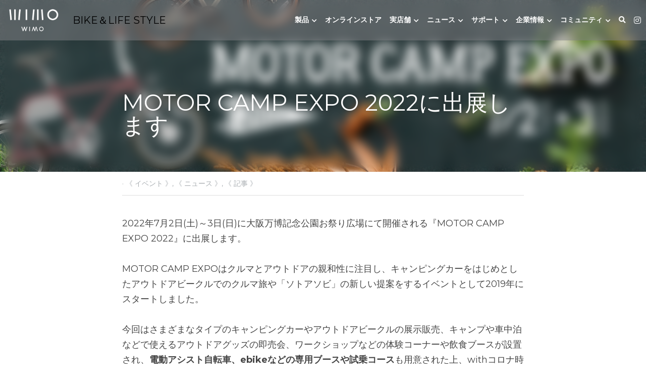

--- FILE ---
content_type: text/html; charset=utf-8
request_url: https://www.wimo.co.jp/blog/motor-camp-expo-2022
body_size: 131027
content:
<!-- Powered by Strikingly.com 4 (1) Jan 18, 2026 at 02:41-->
<!DOCTYPE html>
<html itemscope itemtype='http://schema.org/WebPage' lang='ja' xmlns:og='http://ogp.me/ns#' xmlns='http://www.w3.org/1999/xhtml'>
<head>
<title>MOTOR CAMP EXPO 2022に出展します - 《 イベント 》 《 ニュース 》 《 記事 》</title>
<link href='https://www.wimo.co.jp/blog/motor-camp-expo-2022.amp' rel='amphtml'>
<meta content='text/html; charset=UTF-8' http-equiv='Content-Type'>
<meta content='width=device-width,initial-scale=1.0,user-scalable=yes,minimum-scale=1.0,maximum-scale=3.0' id='viewport' name='viewport'>
<meta content='2022年7月2日(土)～3日(日)に大阪万博記念公園お祭り広場にて開催される『MOTOR CAMP EXPO 2022』に出展します。 MOTOR CAMP EXPOはクルマとアウトドアの親和性に注目し、キャンピングカーをはじめとしたアウトドアビークルでのクルマ旅や「ソトアソビ」の新しい提案をするイベントとして2019年にスタートしました。...' name='description'>
<meta content='article' property='og:type'>
<meta content='MOTOR CAMP EXPO 2022に出展します' property='og:title'>
<meta content='https://www.wimo.co.jp/blog/motor-camp-expo-2022' property='og:url'>
<meta content='https://custom-images.strikinglycdn.com/res/hrscywv4p/image/upload/c_limit,fl_lossy,h_9000,w_1200,f_auto,q_auto/2566838/933531_631071.png' property='og:image'>
<meta content='MOTOR CAMP EXPO 2022に出展します' property='og:site_name'>
<meta content='2022年7月2日(土)～3日(日)に大阪万博記念公園お祭り広場にて開催される『MOTOR CAMP EXPO 2022』に出展します。 MOTOR CAMP EXPOはクルマとアウトドアの親和性に注目し、キャンピングカーをはじめとしたアウトドアビークルでのクルマ旅や「ソトアソビ」の新しい提案をするイベントとして2019年にスタートしました。...' property='og:description'>
<meta content='MOTOR CAMP EXPO 2022に出展します' itemprop='name'>
<meta content='2022年7月2日(土)～3日(日)に大阪万博記念公園お祭り広場にて開催される『MOTOR CAMP EXPO 2022』に出展します。 MOTOR CAMP EXPOはクルマとアウトドアの親和性に注目し、キャンピングカーをはじめとしたアウトドアビークルでのクルマ旅や「ソトアソビ」の新しい提案をするイベントとして2019年にスタートしました。...' itemprop='description'>
<meta content='https://custom-images.strikinglycdn.com/res/hrscywv4p/image/upload/c_limit,fl_lossy,h_9000,w_1200,f_auto,q_auto/2566838/933531_631071.png' itemprop='image'>
<meta content='summary_large_image' name='twitter:card'>
<meta content='MOTOR CAMP EXPO 2022に出展します' name='twitter:title'>
<meta content='2022年7月2日(土)～3日(日)に大阪万博記念公園お祭り広場にて開催される『MOTOR CAMP EXPO 2022』に出展します。 MOTOR CAMP EXPOはクルマとアウトドアの親和性に注目し、キャンピングカーをはじめとしたアウトドアビークルでのクルマ旅や「ソトアソビ」の新しい提案をするイベントとして2019年にスタートしました。...' name='twitter:description'>
<meta content='https://custom-images.strikinglycdn.com/res/hrscywv4p/image/upload/c_limit,fl_lossy,h_9000,w_1200,f_auto,q_auto/2566838/933531_631071.png' name='twitter:image'>
<meta name="csrf-param" content="authenticity_token" />
<meta name="csrf-token" content="P+/7eYdsnN0fmTO/1eLaQDpiWPSW86sd7gnIltxGlZH7YSJNomcXRPePnYZ50uQUqMsI9rlq7UJ0CA+dWmlkTQ==" />
<script>
window.$S={};$S.conf={"SUPPORTED_CURRENCY":[{"code":"AED","symbol":"\u062f.\u0625","decimal":".","thousand":",","precision":2,"name":"\u30a2\u30e9\u30d6\u9996\u9577\u56fd\u9023\u90a6\u30c7\u30a3\u30eb\u30cf\u30e0"},{"code":"AFN","symbol":"\u060b","decimal":".","thousand":",","precision":2,"name":"\u30a2\u30d5\u30ac\u30f3\u30a2\u30d5\u30ac\u30cb"},{"code":"ALL","symbol":"Lek","decimal":",","thousand":".","precision":2,"name":"\u30a2\u30eb\u30d0\u30cb\u30a2 \u30ec\u30af"},{"code":"AMD","symbol":"\u058f","decimal":",","thousand":".","precision":2,"name":"\u30a2\u30eb\u30e1\u30cb\u30a2 \u30c9\u30e9\u30e0"},{"code":"ANG","symbol":"\u0192","decimal":",","thousand":".","precision":2,"name":"\u30aa\u30e9\u30f3\u30c0\u9818\u30a2\u30f3\u30c6\u30a3\u30eb \u30ae\u30eb\u30c0\u30fc"},{"code":"AOA","symbol":"Kz","decimal":",","thousand":".","precision":2,"name":"\u30a2\u30f3\u30b4\u30e9 \u30af\u30ef\u30f3\u30b6"},{"code":"ARS","symbol":"$","decimal":",","thousand":".","precision":2,"name":"\u30a2\u30eb\u30bc\u30f3\u30c1\u30f3 \u30da\u30bd"},{"code":"AUD","symbol":"A$","decimal":".","thousand":" ","precision":2,"name":"\u30aa\u30fc\u30b9\u30c8\u30e9\u30ea\u30a2\u30c9\u30eb"},{"code":"AWG","symbol":"\u0192","decimal":".","thousand":",","precision":2,"name":"\u30a2\u30eb\u30d0 \u30ae\u30eb\u30c0\u30fc"},{"code":"AZN","symbol":"\u20bc","decimal":".","thousand":",","precision":2,"name":"\u30a2\u30bc\u30eb\u30d0\u30a4\u30b8\u30e3\u30f3 \u30de\u30ca\u30c8"},{"code":"BAM","symbol":"KM","decimal":",","thousand":".","precision":2,"name":"\u30dc\u30b9\u30cb\u30a2 \u30de\u30eb\u30af (BAM)"},{"code":"BBD","symbol":"$","decimal":".","thousand":",","precision":2,"name":"\u30d0\u30eb\u30d0\u30c9\u30b9 \u30c9\u30eb"},{"code":"BDT","symbol":"Tk","decimal":".","thousand":",","precision":2,"name":"\u30d0\u30f3\u30b0\u30e9\u30c7\u30b7\u30e5\u30bf\u30ab"},{"code":"BGN","symbol":"\u043b\u0432","decimal":",","thousand":".","precision":2,"name":"\u30d6\u30eb\u30ac\u30ea\u30a2 \u65b0\u30ec\u30d5"},{"code":"BHD","symbol":"\u062f.\u0628","decimal":".","thousand":",","precision":3,"name":"\u30d0\u30fc\u30ec\u30fc\u30f3\u30c7\u30a3\u30ca\u30fc\u30eb"},{"code":"BIF","symbol":"FBu","decimal":".","thousand":",","precision":0,"name":"\u30d6\u30eb\u30f3\u30b8 \u30d5\u30e9\u30f3"},{"code":"BMD","symbol":"$","decimal":".","thousand":",","precision":2,"name":"\u30d0\u30df\u30e5\u30fc\u30c0 \u30c9\u30eb"},{"code":"BND","symbol":"$","decimal":".","thousand":",","precision":2,"name":"\u30d6\u30eb\u30cd\u30a4 \u30c9\u30eb"},{"code":"BOB","symbol":"$b","decimal":",","thousand":".","precision":2,"name":"\u30dc\u30ea\u30d3\u30a2 \u30dc\u30ea\u30d3\u30a2\u30fc\u30ce"},{"code":"BRL","symbol":"R$","decimal":",","thousand":".","precision":2,"name":"\u30d6\u30e9\u30b8\u30eb\u30ec\u30a2\u30eb","format":"%s %v"},{"code":"BSD","symbol":"$","decimal":".","thousand":",","precision":2,"name":"\u30d0\u30cf\u30de \u30c9\u30eb"},{"code":"BTN","symbol":"Nu.","decimal":".","thousand":",","precision":2,"name":"\u30d6\u30fc\u30bf\u30f3\u30cb\u30e5\u30eb\u30bf\u30e0"},{"code":"BWP","symbol":"P","decimal":".","thousand":",","precision":2,"name":"\u30dc\u30c4\u30ef\u30ca \u30d7\u30e9"},{"code":"BYN","symbol":"Br","decimal":".","thousand":",","precision":2,"name":"\u30d9\u30e9\u30eb\u30fc\u30b7 \u30eb\u30fc\u30d6\u30eb"},{"code":"BZD","symbol":"BZ$","decimal":".","thousand":",","precision":2,"name":"\u30d9\u30ea\u30fc\u30ba \u30c9\u30eb"},{"code":"CAD","symbol":"$","decimal":".","thousand":",","precision":2,"name":"\u30ab\u30ca\u30c0\u30c9\u30eb"},{"code":"CDF","symbol":"FC","decimal":".","thousand":",","precision":2,"name":"\u30b3\u30f3\u30b4 \u30d5\u30e9\u30f3"},{"code":"CHF","symbol":"CHF","decimal":".","thousand":"'","precision":2,"name":"\u30b9\u30a4\u30b9\u30d5\u30e9\u30f3","format":"%s %v"},{"code":"CLP","symbol":"$","decimal":"","thousand":".","precision":0,"name":"\u30c1\u30ea\u30da\u30bd"},{"code":"CNY","symbol":"\u00a5","decimal":".","thousand":",","precision":2,"name":"\u4e2d\u56fd\u4eba\u6c11\u5143"},{"code":"CRC","symbol":"\u20a1","decimal":",","thousand":".","precision":2,"name":"\u30b3\u30b9\u30bf\u30ea\u30ab \u30b3\u30ed\u30f3"},{"code":"CUP","symbol":"$","decimal":".","thousand":",","precision":2,"name":"\u30ad\u30e5\u30fc\u30d0\u30da\u30bd"},{"code":"CVE","symbol":"$","decimal":".","thousand":",","precision":2,"name":"\u30ab\u30fc\u30dc\u30d9\u30eb\u30c7 \u30a8\u30b9\u30af\u30fc\u30c9"},{"code":"CZK","symbol":"K\u010d","decimal":",","thousand":".","precision":2,"name":"\u30c1\u30a7\u30b3\u30b3\u30eb\u30ca","format":"%v %s"},{"code":"DJF","symbol":"Fdj","decimal":".","thousand":",","precision":0,"name":"\u30b8\u30d6\u30c1 \u30d5\u30e9\u30f3"},{"code":"DKK","symbol":"kr","decimal":".","thousand":",","precision":2,"name":"\u30c7\u30f3\u30de\u30fc\u30af\u30af\u30ed\u30fc\u30cd","format":"%v %s"},{"code":"DOP","symbol":"RD$","decimal":".","thousand":",","precision":2,"name":"\u30c9\u30df\u30cb\u30ab \u30da\u30bd"},{"code":"DZD","symbol":"\u062f\u062c","decimal":",","thousand":".","precision":2,"name":"\u30a2\u30eb\u30b8\u30a7\u30ea\u30a2 \u30c7\u30a3\u30ca\u30fc\u30eb"},{"code":"EGP","symbol":"E\u00a3","decimal":".","thousand":",","precision":2,"name":"\u30a8\u30b8\u30d7\u30c8 \u30dd\u30f3\u30c9"},{"code":"ERN","symbol":"Nkf","decimal":".","thousand":",","precision":2,"name":"\u30a8\u30ea\u30c8\u30ea\u30a2\u306e\u30ca\u30af\u30d5\u30a1"},{"code":"ETB","symbol":"Br","decimal":".","thousand":",","precision":2,"name":"\u30a8\u30c1\u30aa\u30d4\u30a2 \u30d6\u30eb"},{"code":"EUR","symbol":"\u20ac","decimal":",","thousand":".","precision":2,"name":"\u30e6\u30fc\u30ed","format":"%v %s"},{"code":"FJD","symbol":"$","decimal":".","thousand":",","precision":2,"name":"\u30d5\u30a3\u30b8\u30fc\u8af8\u5cf6 \u30c9\u30eb"},{"code":"FKP","symbol":"\u00a3","decimal":".","thousand":",","precision":2,"name":"\u30d5\u30a9\u30fc\u30af\u30e9\u30f3\u30c9\uff08\u30de\u30eb\u30d3\u30ca\u30b9\uff09\u8af8\u5cf6 \u30dd\u30f3\u30c9"},{"code":"GBP","symbol":"\u00a3","decimal":".","thousand":",","precision":2,"name":"\u82f1\u56fd\u30dd\u30f3\u30c9"},{"code":"GEL","symbol":"\u10da","decimal":",","thousand":".","precision":2,"name":"\u30b8\u30e7\u30fc\u30b8\u30a2 \u30e9\u30ea"},{"code":"GGP","symbol":"\u00a3","decimal":".","thousand":",","precision":2,"name":"\u30ac\u30fc\u30f3\u30b8\u30fc\u30dd\u30f3\u30c9"},{"code":"GHS","symbol":"GH\u20b5","decimal":".","thousand":",","precision":2,"name":"\u30ac\u30fc\u30ca \u30bb\u30c7\u30a3"},{"code":"GIP","symbol":"\u00a3","decimal":".","thousand":",","precision":2,"name":"\u30b8\u30d6\u30e9\u30eb\u30bf\u30eb \u30dd\u30f3\u30c9"},{"code":"GMD","symbol":"D","decimal":".","thousand":",","precision":2,"name":"\u30ac\u30f3\u30d3\u30a2 \u30c0\u30e9\u30b7"},{"code":"GNF","symbol":"\u20a3","decimal":".","thousand":",","precision":0,"name":"\u30ae\u30cb\u30a2 \u30d5\u30e9\u30f3"},{"code":"GTQ","symbol":"Q","decimal":".","thousand":",","precision":2,"name":"\u30b0\u30a2\u30c6\u30de\u30e9 \u30b1\u30c4\u30a1\u30eb"},{"code":"GYD","symbol":"G$","decimal":".","thousand":",","precision":2,"name":"\u30ac\u30a4\u30a2\u30ca \u30c9\u30eb"},{"code":"HKD","symbol":"HK$","decimal":".","thousand":",","precision":2,"name":"\u9999\u6e2f\u30c9\u30eb"},{"code":"HNL","symbol":"L","decimal":".","thousand":",","precision":2,"name":"\u30db\u30f3\u30b8\u30e5\u30e9\u30b9 \u30ec\u30f3\u30d4\u30e9"},{"code":"HRK","symbol":"kn","decimal":".","thousand":",","precision":2,"name":"\u30af\u30ed\u30a2\u30c1\u30a2 \u30af\u30fc\u30ca"},{"code":"HTG","symbol":"G","decimal":".","thousand":",","precision":2,"name":"\u30cf\u30a4\u30c1 \u30b0\u30fc\u30eb\u30c9"},{"code":"HUF","symbol":"Ft","decimal":"","thousand":",","precision":0,"name":"\u30cf\u30f3\u30ac\u30ea\u30fc\u30d5\u30a9\u30ea\u30f3\u30c8","format":"%v %s"},{"code":"ILS","symbol":"\u20aa","decimal":".","thousand":",","precision":2,"name":"\u30a4\u30b9\u30e9\u30a8\u30eb\u30b7\u30a7\u30b1\u30eb"},{"code":"IMP","symbol":"\u00a3","decimal":".","thousand":",","precision":2,"name":"\u30de\u30f3\u5cf6\u30dd\u30f3\u30c9"},{"code":"INR","symbol":"\u20b9","decimal":".","thousand":",","precision":2,"name":"\u30a4\u30f3\u30c9\u30eb\u30d4\u30fc"},{"code":"IQD","symbol":"\u062f.\u0639","decimal":".","thousand":",","precision":3,"name":"\u30a4\u30e9\u30af\u30c7\u30a3\u30ca\u30fc\u30eb"},{"code":"IRR","symbol":"\u062a\u0648\u0645\u0627\u0646","decimal":".","thousand":",","precision":2,"name":"\u30a4\u30e9\u30f3\u30ea\u30a2\u30eb"},{"code":"ISK","symbol":"kr","decimal":",","thousand":".","precision":2,"name":"\u30a2\u30a4\u30b9\u30e9\u30f3\u30c9 \u30af\u30ed\u30fc\u30ca"},{"code":"JEP","symbol":"\u00a3","decimal":".","thousand":",","precision":2,"name":"\u30b8\u30e3\u30fc\u30b8\u30fc\u30fb\u30dd\u30f3\u30c9"},{"code":"JMD","symbol":"J$","decimal":".","thousand":",","precision":2,"name":"\u30b8\u30e3\u30de\u30a4\u30ab\u30c9\u30eb"},{"code":"JOD","symbol":"JD","decimal":".","thousand":",","precision":3,"name":"\u30e8\u30eb\u30c0\u30f3 \u30c7\u30a3\u30ca\u30fc\u30eb"},{"code":"JPY","symbol":"\u00a5","decimal":"","thousand":",","precision":0,"name":"\u65e5\u672c\u5186","format":"%s %v"},{"code":"KES","symbol":"KSh","decimal":".","thousand":",","precision":2,"name":"\u30b1\u30cb\u30a2 \u30b7\u30ea\u30f3\u30b0"},{"code":"KGS","symbol":"\u043b\u0432","decimal":",","thousand":".","precision":2,"name":"\u30ad\u30eb\u30ae\u30b9\u30bf\u30f3 \u30bd\u30e0"},{"code":"KHR","symbol":"\u17db","decimal":".","thousand":",","precision":2,"name":"\u30ab\u30f3\u30dc\u30b8\u30a2 \u30ea\u30a8\u30eb"},{"code":"KMF","symbol":"CF","decimal":".","thousand":",","precision":0,"name":"\u30b3\u30e2\u30ed \u30d5\u30e9\u30f3"},{"code":"KPW","symbol":"\u20a9","decimal":".","thousand":",","precision":2,"name":"\u5317\u671d\u9bae\u30a6\u30a9\u30f3"},{"code":"KRW","symbol":"\uc6d0","decimal":"","thousand":",","precision":0,"name":"\u97d3\u56fd\u30a6\u30a9\u30f3","format":"%v %s"},{"code":"KWD","symbol":"\u062f.\u0643","decimal":".","thousand":",","precision":3,"name":"\u30af\u30a6\u30a7\u30fc\u30c8 \u30c7\u30a3\u30ca\u30fc\u30eb"},{"code":"KYD","symbol":"CI$","decimal":".","thousand":",","precision":2,"name":"\u30b1\u30a4\u30de\u30f3\u8af8\u5cf6 \u30c9\u30eb"},{"code":"KZT","symbol":"\u20b8","decimal":",","thousand":".","precision":2,"name":"\u30ab\u30b6\u30d5\u30b9\u30bf\u30f3 \u30c6\u30f3\u30b2"},{"code":"LBP","symbol":"LL","decimal":".","thousand":",","precision":2,"name":"\u30ec\u30d0\u30ce\u30f3 \u30dd\u30f3\u30c9"},{"code":"LKR","symbol":"\u20a8","decimal":".","thousand":",","precision":2,"name":"\u30b9\u30ea\u30e9\u30f3\u30ab \u30eb\u30d4\u30fc"},{"code":"LRD","symbol":"LR$","decimal":".","thousand":",","precision":2,"name":"\u30ea\u30d9\u30ea\u30a2 \u30c9\u30eb"},{"code":"LSL","symbol":"M","decimal":".","thousand":",","precision":2,"name":"\u30ec\u30bd\u30c8 \u30ed\u30c6\u30a3"},{"code":"LYD","symbol":"LD","decimal":".","thousand":",","precision":3,"name":"\u30ea\u30d3\u30a2\u30c7\u30a3\u30ca\u30fc\u30eb"},{"code":"MAD","symbol":"\u062f.\u0645.","decimal":",","thousand":".","precision":2,"name":"\u30e2\u30ed\u30c3\u30b3 \u30c7\u30a3\u30eb\u30cf\u30e0"},{"code":"MDL","symbol":"L","decimal":",","thousand":".","precision":2,"name":"\u30e2\u30eb\u30c9\u30d0 \u30ec\u30a4"},{"code":"MGA","symbol":"Ar","decimal":".","thousand":",","precision":0,"name":"\u30de\u30c0\u30ac\u30b9\u30ab\u30eb \u30a2\u30ea\u30a2\u30ea"},{"code":"MKD","symbol":"\u0434\u0435\u043d","decimal":",","thousand":".","precision":2,"name":"\u30de\u30b1\u30c9\u30cb\u30a2 \u30c7\u30ca\u30eb"},{"code":"MMK","symbol":"Ks","decimal":".","thousand":",","precision":2,"name":"\u30df\u30e3\u30f3\u30de\u30fc \u30c1\u30e3\u30c3\u30c8"},{"code":"MNT","symbol":"\u20ae","decimal":".","thousand":",","precision":2,"name":"\u30e2\u30f3\u30b4\u30eb \u30c8\u30b0\u30ed\u30b0"},{"code":"MOP","symbol":"MOP$","decimal":".","thousand":",","precision":2,"name":"\u30de\u30ab\u30aa \u30d1\u30bf\u30ab"},{"code":"MRO","symbol":"UM","decimal":".","thousand":",","precision":2,"name":"\u30e2\u30fc\u30ea\u30bf\u30cb\u30a2 \u30a6\u30ae\u30a2"},{"code":"MRU","symbol":"UM","decimal":".","thousand":",","precision":2,"name":"Mauritanian ouguiya"},{"code":"MUR","symbol":"\u20a8","decimal":".","thousand":",","precision":2,"name":"\u30e2\u30fc\u30ea\u30b7\u30e3\u30b9 \u30eb\u30d4\u30fc"},{"code":"MVR","symbol":"Rf","decimal":".","thousand":",","precision":2,"name":"\u30e2\u30eb\u30c7\u30a3\u30d6\u8af8\u5cf6 \u30eb\u30d5\u30a3\u30a2"},{"code":"MWK","symbol":"K","decimal":".","thousand":",","precision":2,"name":"\u30de\u30e9\u30a6\u30a3 \u30af\u30ef\u30c1\u30e3"},{"code":"MXN","symbol":"$","decimal":".","thousand":",","precision":2,"name":"\u30e1\u30ad\u30b7\u30b3\u30da\u30bd"},{"code":"MYR","symbol":"RM","decimal":".","thousand":",","precision":2,"name":"\u30de\u30ec\u30fc\u30b7\u30a2\u30ea\u30f3\u30ae\u30c3\u30c8"},{"code":"MZN","symbol":"MT","decimal":",","thousand":".","precision":2,"name":"\u30e2\u30b6\u30f3\u30d3\u30fc\u30af \u30e1\u30c6\u30a3\u30ab\u30eb"},{"code":"NAD","symbol":"N$","decimal":".","thousand":",","precision":2,"name":"\u30ca\u30df\u30d3\u30a2 \u30c9\u30eb"},{"code":"NGN","symbol":"\u20a6","decimal":".","thousand":",","precision":2,"name":"\u30ca\u30a4\u30b8\u30a7\u30ea\u30a2 \u30ca\u30a4\u30e9"},{"code":"NIO","symbol":"C$","decimal":".","thousand":",","precision":2,"name":"\u30cb\u30ab\u30e9\u30b0\u30a2 \u30b3\u30eb\u30c9\u30d0 \u30aa\u30ed"},{"code":"NOK","symbol":"kr","decimal":",","thousand":".","precision":2,"name":"\u30ce\u30eb\u30a6\u30a7\u30fc\u30af\u30ed\u30fc\u30cd","format":"%v %s"},{"code":"NPR","symbol":"\u20a8","decimal":".","thousand":",","precision":2,"name":"\u30cd\u30d1\u30fc\u30eb \u30eb\u30d4\u30fc"},{"code":"NZD","symbol":"$","decimal":".","thousand":",","precision":2,"name":"\u30cb\u30e5\u30fc\u30b8\u30fc\u30e9\u30f3\u30c9\u30c9\u30eb"},{"code":"OMR","symbol":"\u0631.\u0639.","decimal":".","thousand":",","precision":3,"name":"\u30aa\u30de\u30fc\u30f3\u30fb\u30ea\u30a2\u30eb"},{"code":"PAB","symbol":"B\/.","decimal":".","thousand":",","precision":2,"name":"\u30d1\u30ca\u30de \u30d0\u30eb\u30dc\u30a2"},{"code":"PEN","symbol":"S\/.","decimal":".","thousand":",","precision":2,"name":"\u30cc\u30a8\u30dc\u30bd\u30eb"},{"code":"PGK","symbol":"K","decimal":".","thousand":",","precision":2,"name":"\u30d1\u30d7\u30a2\u30cb\u30e5\u30fc\u30ae\u30cb\u30a2 \u30ad\u30ca"},{"code":"PHP","symbol":"\u20b1","decimal":".","thousand":",","precision":2,"name":"\u30d5\u30a3\u30ea\u30d4\u30f3\u30da\u30bd"},{"code":"PKR","symbol":"\u20a8","decimal":".","thousand":",","precision":2,"name":"\u30d1\u30ad\u30b9\u30bf\u30f3 \u30eb\u30d4\u30fc"},{"code":"PLN","symbol":"z\u0142","decimal":",","thousand":" ","precision":2,"name":"\u30dd\u30fc\u30e9\u30f3\u30c9\u30ba\u30ed\u30c1","format":"%v %s"},{"code":"PYG","symbol":"\u20b2","decimal":",","thousand":".","precision":0,"name":"\u30d1\u30e9\u30b0\u30a2\u30a4 \u30b0\u30a2\u30e9\u30cb"},{"code":"QAR","symbol":"\u0631.\u0642","decimal":".","thousand":",","precision":2,"name":"\u30ab\u30bf\u30fc\u30eb \u30ea\u30a2\u30eb"},{"code":"RON","symbol":"lei","decimal":",","thousand":".","precision":2,"name":"\u30eb\u30fc\u30de\u30cb\u30a2 \u30ec\u30a4"},{"code":"RSD","symbol":"\u0434\u0438\u043d","decimal":",","thousand":".","precision":2,"name":"\u30c7\u30a3\u30ca\u30fc\u30eb (\u30bb\u30eb\u30d3\u30a2)"},{"code":"RUB","symbol":"\u20bd","decimal":",","thousand":".","precision":2,"name":"\u30ed\u30b7\u30a2\u30eb\u30fc\u30d6\u30eb","format":"%v %s"},{"code":"RWF","symbol":"FRw","decimal":".","thousand":",","precision":0,"name":"\u30eb\u30ef\u30f3\u30c0 \u30d5\u30e9\u30f3"},{"code":"SAR","symbol":"\u0631.\u0633","decimal":".","thousand":",","precision":2,"name":"\u30b5\u30a6\u30b8 \u30ea\u30e4\u30eb"},{"code":"SBD","symbol":"SI$","decimal":".","thousand":",","precision":2,"name":"\u30bd\u30ed\u30e2\u30f3\u8af8\u5cf6 \u30c9\u30eb"},{"code":"SCR","symbol":"SRe","decimal":".","thousand":",","precision":2,"name":"\u30bb\u30fc\u30b7\u30a7\u30eb \u30eb\u30d4\u30fc"},{"code":"SDG","symbol":"SDG","decimal":".","thousand":",","precision":2,"name":"\u30b9\u30fc\u30c0\u30f3\u30dd\u30f3\u30c9"},{"code":"SEK","symbol":"kr","decimal":".","thousand":" ","precision":2,"name":"\u30b9\u30a6\u30a7\u30fc\u30c7\u30f3 \u30af\u30ed\u30fc\u30ca","format":"%v %s"},{"code":"SGD","symbol":"S$","decimal":".","thousand":",","precision":2,"name":"\u30b7\u30f3\u30ac\u30dd\u30fc\u30eb\u30c9\u30eb"},{"code":"SHP","symbol":"\u00a3","decimal":".","thousand":",","precision":2,"name":"\u30bb\u30f3\u30c8\u30d8\u30ec\u30ca\u5cf6 \u30dd\u30f3\u30c9"},{"code":"SLL","symbol":"Le","decimal":".","thousand":",","precision":2,"name":"\u30b7\u30a8\u30e9\u30ec\u30aa\u30cd \u30ec\u30aa\u30f3"},{"code":"SOS","symbol":"S","decimal":".","thousand":",","precision":2,"name":"\u30bd\u30de\u30ea\u30a2 \u30b7\u30ea\u30f3\u30b0"},{"code":"SRD","symbol":"$","decimal":",","thousand":".","precision":2,"name":"\u30b9\u30ea\u30ca\u30e0 \u30c9\u30eb"},{"code":"SSP","symbol":"SS\u00a3","decimal":".","thousand":",","precision":2,"name":"\u5357\u30b9\u30fc\u30c0\u30f3\u30dd\u30f3\u30c9"},{"code":"STD","symbol":"Db","decimal":".","thousand":",","precision":2,"name":"\u30b5\u30f3\u30c8\u30e1\u30fb\u30d7\u30ea\u30f3\u30b7\u30da \u30c9\u30d6\u30e9"},{"code":"STN","symbol":"Db","decimal":".","thousand":",","precision":2,"name":"\u30b5\u30f3\u30c8\u30e1\u30fb\u30d7\u30ea\u30f3\u30b7\u30da\u30fb\u30c9\u30d6\u30e9"},{"code":"SYP","symbol":"LS","decimal":".","thousand":",","precision":2,"name":"Syrian pound"},{"code":"SZL","symbol":"E","decimal":".","thousand":",","precision":2,"name":"\u30b9\u30ef\u30b8\u30e9\u30f3\u30c9 \u30ea\u30e9\u30f3\u30b2\u30cb"},{"code":"THB","symbol":"\u0e3f","decimal":".","thousand":",","precision":2,"name":"\u30bf\u30a4\u30d0\u30fc\u30c4"},{"code":"TJS","symbol":"SM","decimal":".","thousand":",","precision":2,"name":"\u30bf\u30b8\u30ad\u30b9\u30bf\u30f3 \u30bd\u30e2\u30cb"},{"code":"TMT","symbol":"T","decimal":".","thousand":",","precision":2,"name":"\u30c8\u30eb\u30af\u30e1\u30cb\u30b9\u30bf\u30f3\u30de\u30ca\u30c8"},{"code":"TND","symbol":"\u062f.\u062a","decimal":".","thousand":",","precision":3,"name":"\u30c1\u30e5\u30cb\u30b8\u30a2\u30fb\u30c7\u30a3\u30ca\u30fc\u30eb"},{"code":"TOP","symbol":"T$","decimal":".","thousand":",","precision":2,"name":"\u30c8\u30f3\u30ac \u30d1\u30fb\u30a2\u30f3\u30ac"},{"code":"TRY","symbol":"\u20ba","decimal":".","thousand":",","precision":2,"name":"\u65b0\u30c8\u30eb\u30b3\u30ea\u30e9"},{"code":"TTD","symbol":"TT$","decimal":".","thousand":",","precision":2,"name":"\u30c8\u30ea\u30cb\u30c0\u30fc\u30c9\u30c8\u30d0\u30b4 \u30c9\u30eb"},{"code":"TWD","symbol":"NT$","decimal":"","thousand":",","precision":0,"name":"\u65b0\u53f0\u6e7e\u30c9\u30eb"},{"code":"TZS","symbol":"Tsh","decimal":".","thousand":",","precision":2,"name":"\u30bf\u30f3\u30b6\u30cb\u30a2 \u30b7\u30ea\u30f3\u30b0"},{"code":"UAH","symbol":"\u20b4","decimal":".","thousand":",","precision":2,"name":"\u30a6\u30af\u30e9\u30a4\u30ca \u30b0\u30ea\u30d6\u30ca"},{"code":"UGX","symbol":"USh","decimal":".","thousand":",","precision":2,"name":"\u30a6\u30ac\u30f3\u30c0 \u30b7\u30ea\u30f3\u30b0"},{"code":"USD","symbol":"$","decimal":".","thousand":",","precision":2,"name":"\u7c73\u30c9\u30eb"},{"code":"UYU","symbol":"$U","decimal":",","thousand":".","precision":2,"name":"\u30a6\u30eb\u30b0\u30a2\u30a4 \u30da\u30bd"},{"code":"UZS","symbol":"\u043b\u0432","decimal":",","thousand":".","precision":2,"name":"\u30a6\u30ba\u30d9\u30ad\u30b9\u30bf\u30f3 \u30b9\u30e0"},{"code":"VES","symbol":"Bs.S.","decimal":".","thousand":",","precision":2,"name":"\u30d9\u30cd\u30ba\u30a8\u30e9\u306e\u30dc\u30ea\u30d0\u30eb\u30fb\u30bd\u30d9\u30e9\u30ce"},{"code":"VUV","symbol":"VT","decimal":".","thousand":",","precision":0,"name":"\u30d0\u30cc\u30a2\u30c4 \u30d0\u30c4"},{"code":"WST","symbol":"WS$","decimal":".","thousand":",","precision":2,"name":"\u30b5\u30e2\u30a2 \u30bf\u30e9"},{"code":"XAF","symbol":"FCFA","decimal":".","thousand":",","precision":0,"name":"\u4e2d\u592e\u30a2\u30d5\u30ea\u30ab CFA \u30d5\u30e9\u30f3"},{"code":"XCD","symbol":"EC$","decimal":".","thousand":",","precision":2,"name":"\u6771\u30ab\u30ea\u30d6 \u30c9\u30eb"},{"code":"XDR","symbol":"SDR","decimal":".","thousand":"","precision":0,"name":"\u7279\u5225\u62bd\u9078\u6a29"},{"code":"XOF","symbol":"CFA","decimal":".","thousand":",","precision":0,"name":"\u897f\u30a2\u30d5\u30ea\u30ab CFA \u30d5\u30e9\u30f3"},{"code":"XPF","symbol":"\u20a3","decimal":".","thousand":",","precision":0,"name":"CFP \u30d5\u30e9\u30f3"},{"code":"YER","symbol":"\u0631.\u064a","decimal":".","thousand":",","precision":2,"name":"\u30a4\u30a8\u30e1\u30f3 \u30ea\u30a2\u30eb"},{"code":"ZAR","symbol":"R","decimal":".","thousand":",","precision":2,"name":"\u5357\u30a2\u30d5\u30ea\u30ab\u30e9\u30f3\u30c9"},{"code":"ZMW","symbol":"K","decimal":",","thousand":".","precision":2,"name":"\u30b6\u30f3\u30d3\u30a2 \u30af\u30ef\u30c1\u30e3"},{"code":"IDR","symbol":"Rp ","decimal":"","thousand":".","precision":0,"name":"\u30a4\u30f3\u30c9\u30cd\u30b7\u30a2\u30eb\u30d4\u30a2"},{"code":"VND","symbol":"\u20ab","decimal":"","thousand":".","precision":0,"name":"\u30d9\u30c8\u30ca\u30e0\u30c9\u30f3","format":"%v%s"},{"code":"LAK","symbol":"\u20ad","decimal":".","thousand":",","precision":2,"name":"\u30e9\u30aa\u30b9 \u30ad\u30fc\u30d7"},{"code":"COP","symbol":"$","decimal":".","thousand":",","precision":0,"name":"\u30b3\u30ed\u30f3\u30d3\u30a2\u30da\u30bd"}],"keenio_collection":"strikingly_pageviews","keenio_pbs_impression_collection":"strikingly_pbs_impression","keenio_pbs_conversion_collection":"strikingly_pbs_conversion","keenio_pageservice_imageshare_collection":"strikingly_pageservice_imageshare","keenio_page_socialshare_collection":"strikingly_page_socialshare","keenio_page_framing_collection":"strikingly_page_framing","keenio_file_download_collection":"strikingly_file_download","is_google_analytics_enabled":true,"gdpr_compliance_feature":false,"is_strikingly_analytics_enabled":true,"baidu_xzh_json":null,"isBlog":true};$S.globalConf={"premium_apps":["HtmlApp","EcwidApp","MailChimpApp","CeleryApp","LocuApp"],"environment":"production","env":"production","host_suffix":"strikingly.com","asset_url":"https:\/\/static-assets.strikinglycdn.com","support_url":"http:\/\/support.strikingly.com","sxl_font_api_url":"https:\/\/static-fonts-css.strikinglycdn.com","locale":"ja","enable_live_chat":true,"s_in_china":false,"browser_locale":null,"is_sxl":false,"is_rtl":false,"google":{"recaptcha_v2_client_key":"6LeRypQbAAAAAGgaIHIak2L7UaH4Mm3iS6Tpp7vY","recaptcha_v2_invisible_client_key":"6LdmtBYdAAAAAJmE1hETf4IHoUqXQaFuJxZPO8tW"},"hcaptcha":{"hcaptcha_checkbox_key":"cd7ccab0-57ca-49aa-98ac-db26473a942a","hcaptcha_invisible_key":"65400c5a-c122-4648-971c-9f7e931cd872"},"user_image_cdn":{"qn":"\/\/user-assets.sxlcdn.com","s":"\/\/custom-images.strikinglycdn.com"},"user_image_private_cdn":{"qn":null},"rollout":{"crm_livechat":true,"google_invisible_recaptcha":true,"enabled_hcaptcha":true,"nav_2021":true,"nav_2021_off":false,"nav_2023":true,"new_blog_layout":true,"pbs_i18n":true},"GROWINGIO_API_KEY":null,"BAIDU_API_KEY":null,"SEGMENTIO_API_KEY":"eb3txa37hi","FACEBOOK_APP_ID":"138736959550286","WECHAT_APP_ID":null,"KEEN_IO_PROJECT_ID":"5317e03605cd66236a000002","KEEN_IO_WRITE_KEY":"[base64]","CLOUDINARY_CLOUD_NAME":"hrscywv4p","CLOUDINARY_PRESET":"oxbxiyxl","BUGSNAG_FE_API_KEY":"","BUGSNAG_FE_JS_RELEASE_STAGE":"production","WEB_PUSH_PUB_KEY":"BDKuVD3CPl9FsdF_P7eYJg1i-siryCIDQRcOhTu2zMMFbNrXaugVggo_7vy5OHPYTVaXkLBWv8PUPdduzaKq8xE="};$S.miniProgramAppType=null;$S.blogPostData={"blogPostMeta":{"id":21177051,"state":"published","pinned":false,"notified":true,"createdAt":"2022-06-27T05:16:15.204-07:00","publishedAt":"2022-06-27T19:46:17.308-07:00","publicUrl":"https:\/\/www.wimo.co.jp\/blog\/motor-camp-expo-2022","customSlug":null,"editCount":318,"publishedEditCount":314,"mode":"show","role":null,"reviewState":null,"needReview":false,"censorshipResult":null,"reviewUpdatedAt":null,"scheduledPublishAt":null,"scheduledPublishAtUtcTime":null,"scheduledTimeZone":null,"postedToWechat":false,"tags":["《 イベント 》","《 ニュース 》","《 記事 》"],"categories":[{"id":193493,"name":"\u300a \u8a18\u4e8b \u300b"},{"id":193497,"name":"\u300a \u30cb\u30e5\u30fc\u30b9 \u300b"},{"id":193496,"name":"\u300a \u30a4\u30d9\u30f3\u30c8 \u300b"}],"socialMediaConfig":{"url":"https:\/\/www.wimo.co.jp\/blog\/motor-camp-expo-2022","title":"MOTOR CAMP EXPO 2022\u306b\u51fa\u5c55\u3057\u307e\u3059","image":"https:\/\/custom-images.strikinglycdn.com\/res\/hrscywv4p\/image\/upload\/c_limit,fl_lossy,h_9000,w_1200,f_auto,q_auto\/2566838\/933531_631071.png","description":"2022\u5e747\u67082\u65e5(\u571f)\uff5e3\u65e5(\u65e5)\u306b\u5927\u962a\u4e07\u535a\u8a18\u5ff5\u516c\u5712\u304a\u796d\u308a\u5e83\u5834\u306b\u3066\u958b\u50ac\u3055\u308c\u308b\u300eMOTOR CAMP EXPO 2022\u300f\u306b\u51fa\u5c55\u3057\u307e\u3059\u3002 MOTOR CAMP EXPO\u306f\u30af\u30eb\u30de\u3068\u30a2\u30a6\u30c8\u30c9\u30a2\u306e\u89aa\u548c\u6027\u306b\u6ce8\u76ee\u3057\u3001\u30ad\u30e3\u30f3\u30d4\u30f3\u30b0\u30ab\u30fc\u3092\u306f\u3058\u3081\u3068\u3057\u305f\u30a2\u30a6\u30c8\u30c9\u30a2\u30d3\u30fc\u30af\u30eb\u3067\u306e\u30af\u30eb\u30de\u65c5\u3084\u300c\u30bd\u30c8\u30a2\u30bd\u30d3\u300d\u306e\u65b0\u3057\u3044\u63d0\u6848\u3092\u3059\u308b\u30a4\u30d9\u30f3\u30c8\u3068\u3057\u30662019\u5e74\u306b\u30b9\u30bf\u30fc\u30c8\u3057\u307e\u3057\u305f\u3002...","fbAppId":"138736959550286"},"nextBlogPostTitle":"\u96fb\u52d5\u30a2\u30b7\u30b9\u30c8\u81ea\u8ee2\u8eca\u306e\u6545\u969c\u539f\u56e0\u306b\u306f\u3069\u3093\u306a\u3082\u306e\u304c\u3042\u308b\uff1f","nextBlogPostRelativeUrl":"\/blog\/assistbicycle-reason-fix","nextBlogPostId":21576002,"prevBlogPostTitle":"\u96fb\u52d5\u81ea\u8ee2\u8eca\u3068\u96fb\u52d5\u30a2\u30b7\u30b9\u30c8\u81ea\u8ee2\u8eca\u306e\u9055\u3044","prevBlogPostRelativeUrl":"\/blog\/ebike-and-assistbike","prevBlogPostId":21082553},"pageMeta":{"blogSettings":{"previewLayout":1,"mailchimpCode":null,"hasSubscriptionCode":false,"hasSubscriptionCodeBefore":null,"showMorePostsWith":null,"usedDisqusCommentsBefore":null,"showRss":true,"showMip":null,"enableComments":null,"lastReadCommentsAt":null,"showAmp":true,"reviewNumber":null,"commentsRequireApproval":null,"showSubscriptionForm":true,"showSubscriptionsTab":true,"headerCustomCode":"","footerCustomCode":"","shortcuts":[],"shortcutsOrder":{},"banner":[],"previewNumber":null,"wechatMomentEnabled":null,"category_order":{"193493":1,"193496":2,"193497":3,"346876":4,"350746":0},"showNav":true,"hideNewBlogTips":true,"positiveOrder":true},"isPro":true,"isV4":true,"forcedLocale":"ja","userId":2566838,"membership":"pro","theme":{"id":59,"css_file":"themes/s5-theme/main","color_list":"","created_at":"2017-12-17T18:25:54.886-08:00","updated_at":"2018-04-10T19:58:57.731-07:00","display_name":"S5 Theme","default_slide_list":"","navbar_file":"s5-theme/navbar","footer_file":null,"name":"s5-theme","thumb_image":null,"use_background_image":false,"demo_page_id":null,"type_mask":1,"data_page_id":null,"is_new":false,"priority":0,"header_file":null,"data":"{\"menu\":{\"type\":\"Menu\",\"components\":{\"logo\":{\"type\":\"Image\",\"image_type\":\"small\",\"url\":\"/images/defaults/default_logo.png\"},\"title\":{\"type\":\"RichText\",\"value\":\"Title Text\",\"text_type\":\"title\"}}}}","name_with_v4_fallback":"s5-theme"},"permalink":"wimo","subscriptionPlan":"pro_yearly","subscriptionPeriod":"yearly","isOnTrial":false,"customColors":{"type":"CustomColors","id":"f_d35970ff-fab0-4cef-a27f-e8b4bf8cae86","defaultValue":null,"active":true,"highlight1":"#667788","highlight2":"#333333"},"animations":{"type":"Animations","id":"f_1e864d09-1899-4c92-98b3-d7c80ca2377e","defaultValue":null,"page_scroll":"none","background":"none","image_link_hover":"none"},"s5Theme":{"type":"Theme","id":"f_247e5d2c-d437-4993-a487-1c633cb2e339","defaultValue":null,"version":"11","nav":{"type":"NavTheme","id":"f_a7eefaef-c78a-4fe1-925d-f515062961c4","defaultValue":null,"name":"topBar","layout":"a","padding":"small","sidebarWidth":"medium","topContentWidth":"full","horizontalContentAlignment":"center","verticalContentAlignment":"middle","fontSize":"small","backgroundColor1":"rgba(130,130,133,0.5)","highlightColor":"#ffbb87","presetColorName":"accentDark","itemColor":"#ffffff","itemSpacing":"compact","dropShadow":"no","socialMediaListType":"link","isTransparent":false,"isSticky":true,"showSocialMedia":true,"highlight":{"blockBackgroundColor":null,"blockTextColor":null,"blockBackgroundColorSettings":{"id":"b6659b06-a14f-4559-8ac7-0662ae81de82","default":"#d9dee2","preIndex":null,"type":"custom"},"blockTextColorSettings":{"id":"6d33bb47-8d1f-4a30-839a-ec41b7852063","default":"#000000","preIndex":null,"type":"custom"},"blockShape":"square","textColor":null,"textColorSettings":{"id":"6da3fd5f-d2b7-408f-b05c-a2b1759c10ff","default":"#d9dee2","preIndex":null,"type":"custom"},"type":"underline","id":"f_09a8b91d-ad04-4319-80a7-f6d55134f8d4"},"border":{"enable":false,"borderColor":"#000","position":"bottom","thickness":"small","borderColorSettings":{"preIndex":null,"type":"custom","default":"#ffffff","id":"f_e0dc5f70-8482-46ef-9db7-a5c631d3adde"}},"layoutsVersionStatus":{"a":{"status":"done","from":"v1","to":"v2","currentVersion":"v2"},"b":{"status":"done","from":"v1","to":"v2","currentVersion":"v2"},"g":{"status":"done","from":"v1","to":"v2","currentVersion":"v2"}},"socialMedia":[{"type":"SocialMediaItem","id":"50f573a0-27e5-11ec-82cf-07b46e3a4333","url":"https:\/\/www.instagram.com\/wimo_ebike\/","className":"fab fa-instagram","show_button":true}],"socialMediaButtonList":[{"type":"Facebook","id":"f_27d2f361-29c9-4565-aa1b-035d3c044712","defaultValue":null,"url":"","link_url":"","share_text":"","show_button":true,"app_id":543870062356274},{"type":"Twitter","id":"f_bd6c5b6f-7f93-41eb-abf1-bb1051de4773","defaultValue":null,"url":"","link_url":"","share_text":"","show_button":true},{"type":"LinkedIn","id":"f_dc1dea16-ee5b-4a54-b96a-d0ecb6af7edf","defaultValue":false,"url":"","link_url":"","share_text":"","show_button":true},{"type":"Pinterest","id":"f_a41a6998-b304-4a79-afa2-52b77e166e38","defaultValue":false,"url":"","link_url":null,"share_text":null,"show_button":true}],"socialMediaContactList":[{"type":"SocialMediaPhone","id":"5ac9c25e-06a0-11ee-b44f-5bfc93dde100","defaultValue":"","className":"fas fa-phone-alt"},{"type":"SocialMediaEmail","id":"5ac9c25f-06a0-11ee-b44f-5bfc93dde100","defaultValue":"","className":"fas fa-envelope"}],"backgroundColorSettings":{"id":"b55841a5-82ce-4e2d-9b28-9f70a57491fe","default":"#677889","preIndex":null,"type":"custom"},"highlightColorSettings":{"id":"01fdd545-0c05-4d2f-b7ce-d0c683fcba86","default":"#d9dee2","preIndex":null,"type":"custom"},"itemColorSettings":{"id":"fc8c6d3f-547b-4130-bdbb-72d90e4f80cb","default":"#ffffff","preIndex":null,"type":"default"}},"section":{"type":"SectionTheme","id":"f_4fc6197e-5182-4a82-a157-ca9ae223252b","defaultValue":null,"padding":"normal","contentWidth":"normal","contentAlignment":"center","baseFontSize":14,"titleFontSize":20,"subtitleFontSize":18,"itemTitleFontSize":16,"itemSubtitleFontSize":16,"textHighlightColor":"#667788","baseColor":"#000000","titleColor":"#000000","subtitleColor":null,"itemTitleColor":"#000000","itemSubtitleColor":null,"textHighlightSelection":{"type":"TextHighlightSelection","id":"f_3eb95297-3837-4734-b37d-9ff518043380","defaultValue":null,"title":false,"subtitle":true,"itemTitle":true,"itemSubtitle":true},"base":{"preIndex":12,"type":"pre-color","default":"#50555c","id":"f_6da581e6-0254-4612-9f35-541d88472806"},"title":{"preIndex":12,"type":"pre-color","default":"#1D2023","id":"f_fa2fcc9f-aeff-484e-90e5-d4458cd2bb15"},"subtitle":{"preIndex":null,"type":"default","default":"#667788","id":"f_689e0950-d8ca-43db-8cc2-e8c92852bfc4"},"itemTitle":{"preIndex":12,"type":"pre-color","default":"#1D2023","id":"f_4399fd1b-94bf-4a1c-9060-7384b4e0751b"},"itemSubtitle":{"preIndex":null,"type":"default","default":"#667788","id":"f_f88b6950-6afc-4d78-a89d-0d4a0c69db35"}},"firstSection":{"type":"FirstSectionTheme","id":"f_db90f220-e55e-4a61-8251-f8e855dc7278","defaultValue":null,"height":"full","shape":"none"},"button":{"type":"ButtonTheme","id":"f_78383a89-ed4d-4cda-9d68-f5c72825706d","defaultValue":null,"backgroundColor":"#000000","shape":"pill","fill":"solid","backgroundSettings":{"preIndex":12,"type":"pre-color","default":"#667788","id":"f_8750bd2a-98fd-49a7-91eb-32ca11b227bc"}}},"id":13565873,"headingFont":"arial","titleFont":"arial","bodyFont":"arial","usedWebFontsNormalized":"Montserrat:400,700","showAmp":true,"subscribersCount":9,"templateVariation":"","showStrikinglyLogo":false,"multiPage":true,"sectionLayout":"three-landscape-none-none","siteName":"\u96fb\u52d5\u30a2\u30b7\u30b9\u30c8\u81ea\u8ee2\u8eca\uff5c\u5b50\u4f9b\u81ea\u8ee2\u8eca\uff5cwimo\uff5c\u304a\u3057\u3083\u308c\u304c\u8d70\u308b\uff5c\u65e5\u672c\u306e\u30d9\u30eb\u30c8\u30c9\u30e9\u30a4\u30d6\u81ea\u8ee2\u8eca","siteRollouts":{"custom_code":true,"pro_sections":true,"pro_apps":true,"new_settings_dialog_feature":true,"google_analytics":true,"strikingly_analytics":true,"sections_name_sync":true,"popup":null,"custom_form":true,"membership_feature":true,"multiple_languages":true,"custom_ads":true},"pageCustomDomain":"www.wimo.co.jp","pagePublicUrl":"https:\/\/www.wimo.co.jp\/","googleAnalyticsTracker":"","googleAnalyticsType":"universal","facebookPixelId":"602162590722524","gaTrackingId":"UA-25124444-6","errorceptionKey":"\"518ac810441fb4b7180002fa\"","keenioProjectId":"5317e03605cd66236a000002","keenioWriteKey":"[base64]","wechatMpAccountId":null,"blogSubscriptionUrl":"\/show_iframe_component\/4044777","chatSettings":null,"user":{"membership":"pro","subscriptionPlan":"pro_yearly","subscriptionPeriod":"yearly","isOnTrial":false,"id":2566838,"enableDesktopNotifications":null,"canUseLiveChat":false},"enableSiteSearch":true,"siteMode":"show","membershipSettings":{"isMembershipUsed":true,"isLoginShownInNavBar":false,"canRegister":true,"memberLimitReached":false},"membershipFeatureActive":true,"mobileActions":{"phone":null,"sms":null,"location":null,"email":null,"version":"v2","actions":[{"type":"url","icon":"entypo-forward","target":"https:\/\/onlinestore.wimo.co.jp\/","name":"net store"},{"type":"location","icon":"entypo-location","target":"\u6771\u4eac\u90fd\u76ee\u9ed2\u533a\u4e2d\u76ee\u9ed24-4-2","name":"showroom"}]},"ecommerceSettings":{"displayTax":true,"registration":"no_registration","postOrderRedirection":{}},"ecommerce":{"sellerWechatAppId":null,"hasSetPaymentAccount":false},"showNav":true,"hideNewBlogTips":true,"connectedSites":[{"label":"\u65e5\u672c\u8a9e","siteId":13565873,"countryCode":"ja","publicUrl":"https:\/\/www.wimo.co.jp\/"},{"label":"English","siteId":23838993,"countryCode":"en","publicUrl":"https:\/\/www.en.wimo.co.jp\/"}],"enableFixedTextColor":true,"enableFixedTextColorRemaining":true,"enableFixedTextColorHasBgColor":true,"enableFixedGallerySectionRtlStyle":true,"enableFixedNavHorizontalAlign":false,"enableSectionSmartBinding":true,"enableFixedSectionContentStyle20251020":true,"enableNewLumaVersion":true,"enableFixedNavSpecialLogicColor":true},"content":{"type":"Blog.BlogData","id":"f_1a5d17a6-13cb-4f9a-9471-647a059d6e87","defaultValue":null,"showComments":true,"showShareButtons":null,"header":{"type":"Blog.Header","id":"f_c879e769-17c7-4ff0-8d8f-1c532cdde393","defaultValue":null,"title":{"type":"Blog.Text","id":"f_c1e688e0-4908-4488-8d18-b55dbf7bcc9b","defaultValue":false,"value":"\u003cdiv class=\"s-rich-text-wrapper\" style=\"display: block;\"\u003e\u003cp\u003eMOTOR CAMP EXPO 2022\u306b\u51fa\u5c55\u3057\u307e\u3059\u003c\/p\u003e\u003c\/div\u003e","backupValue":null,"version":1},"subTitle":{"type":"Blog.Text","id":"f_71394ce3-8bc3-48ec-afd0-5ff6158e1427","defaultValue":null,"value":"","backupValue":null,"version":null},"backgroundImage":{"type":"Blog.BackgroundImage","id":"f_b91027a2-0823-4f7b-ae8f-105aa436eec3","defaultValue":false,"url":"!","textColor":"light","backgroundVariation":null,"sizing":"cover","userClassName":null,"linkUrl":null,"linkTarget":null,"videoUrl":null,"videoHtml":"","storageKey":"2566838\/933531_631071","storage":"s","format":"png","h":1125,"w":2000,"s":1030889,"useImage":true,"noCompression":null,"focus":null,"backgroundColor":null,"linkInputEnabled":null,"descriptionInputEnabled":null}},"footer":{"type":"Blog.Footer","id":"f_578d835c-7850-443d-b6af-c83934dc0a2e","defaultValue":null,"comment":{"type":"Blog.Comment","id":"f_bb3a424a-1b95-4f1e-a869-c112d414253f","defaultValue":null,"shortName":""},"shareButtons":{"type":"Blog.ShareButtons","id":"f_3a78d0a6-74a0-4fb1-b340-f04d6946eaee","defaultValue":false,"list_type":"link","button_list":[{"type":"Facebook","id":"f_4ad75f25-bef4-4338-adff-662ea6b3d67d","defaultValue":null,"url":"","link_url":null,"share_text":null,"show_button":true,"app_id":null},{"type":"LinkedIn","id":"f_e448800a-11dd-4129-a6a4-f6fb19475377","defaultValue":null,"url":"","link_url":null,"share_text":null,"show_button":true},{"type":"GPlus","id":"f_cf6f602c-58bc-4689-9f11-f3d89da922d9","defaultValue":null,"url":"","link_url":null,"share_text":null,"show_button":true},{"type":"Twitter","id":"f_8fb734d1-fcf5-4e31-842e-a7d8b54694bc","defaultValue":null,"url":"","link_url":null,"share_text":null,"show_button":true},{"type":"Pinterest","id":"f_20c3936a-41c5-497c-b0d8-8704e741a507","defaultValue":null,"url":"","link_url":null,"share_text":null,"show_button":false}]}},"sections":[{"type":"Blog.Section","id":"f_25061c0b-b803-4264-a9cd-5519773a9b64","defaultValue":null,"component":{"type":"RichText","id":"b209edf9-a630-4d28-871e-9055176e8b90","defaultValue":false,"value":"\u003cp\u003e2022\u5e747\u67082\u65e5(\u571f)\uff5e3\u65e5(\u65e5)\u306b\u5927\u962a\u4e07\u535a\u8a18\u5ff5\u516c\u5712\u304a\u796d\u308a\u5e83\u5834\u306b\u3066\u958b\u50ac\u3055\u308c\u308b\u300eMOTOR CAMP EXPO 2022\u300f\u306b\u51fa\u5c55\u3057\u307e\u3059\u3002\u003c\/p\u003e","backupValue":null,"version":1}},{"type":"Blog.Section","id":"f_25061c0b-b803-4264-a9cd-5519773a9b64","defaultValue":null,"component":{"type":"RichText","id":"2c99fe2d-aef8-4394-8ffa-7b2d64eee4c0","defaultValue":false,"value":"\u003cp\u003eMOTOR CAMP EXPO\u306f\u30af\u30eb\u30de\u3068\u30a2\u30a6\u30c8\u30c9\u30a2\u306e\u89aa\u548c\u6027\u306b\u6ce8\u76ee\u3057\u3001\u30ad\u30e3\u30f3\u30d4\u30f3\u30b0\u30ab\u30fc\u3092\u306f\u3058\u3081\u3068\u3057\u305f\u30a2\u30a6\u30c8\u30c9\u30a2\u30d3\u30fc\u30af\u30eb\u3067\u306e\u30af\u30eb\u30de\u65c5\u3084\u300c\u30bd\u30c8\u30a2\u30bd\u30d3\u300d\u306e\u65b0\u3057\u3044\u63d0\u6848\u3092\u3059\u308b\u30a4\u30d9\u30f3\u30c8\u3068\u3057\u30662019\u5e74\u306b\u30b9\u30bf\u30fc\u30c8\u3057\u307e\u3057\u305f\u3002\u003c\/p\u003e","backupValue":null,"version":1}},{"type":"Blog.Section","id":"f_25061c0b-b803-4264-a9cd-5519773a9b64","defaultValue":null,"component":{"type":"RichText","id":"f27d3f7a-be67-4af3-af06-c3a1bb69c302","defaultValue":false,"value":"\u003cp\u003e\u4eca\u56de\u306f\u003cspan style=\"color: #444444;\"\u003e\u3055\u307e\u3056\u307e\u306a\u30bf\u30a4\u30d7\u306e\u30ad\u30e3\u30f3\u30d4\u30f3\u30b0\u30ab\u30fc\u3084\u30a2\u30a6\u30c8\u30c9\u30a2\u30d3\u30fc\u30af\u30eb\u306e\u5c55\u793a\u8ca9\u58f2\u3001\u30ad\u30e3\u30f3\u30d7\u3084\u8eca\u4e2d\u6cca\u306a\u3069\u3067\u4f7f\u3048\u308b\u30a2\u30a6\u30c8\u30c9\u30a2\u30b0\u30c3\u30ba\u306e\u5373\u58f2\u4f1a\u3001\u30ef\u30fc\u30af\u30b7\u30e7\u30c3\u30d7\u306a\u3069\u306e\u4f53\u9a13\u30b3\u30fc\u30ca\u30fc\u3084\u98f2\u98df\u30d6\u30fc\u30b9\u304c\u8a2d\u7f6e\u3055\u308c\u3001\u003c\/span\u003e\u003cspan style=\"color: #444444;\"\u003e\u003cstrong\u003e\u96fb\u52d5\u30a2\u30b7\u30b9\u30c8\u81ea\u8ee2\u8eca\u3001ebike\u306a\u3069\u306e\u5c02\u7528\u30d6\u30fc\u30b9\u3084\u8a66\u4e57\u30b3\u30fc\u30b9\u003c\/strong\u003e\u003c\/span\u003e\u003cspan style=\"color: #444444;\"\u003e\u3082\u7528\u610f\u3055\u308c\u305f\u4e0a\u3001with\u30b3\u30ed\u30ca\u6642\u4ee3\u306e\u30ec\u30b8\u30e3\u30fc\u3068\u3057\u3066\u30e2\u30d3\u30ea\u30c6\u30a3\u3084\u30a2\u30a6\u30c8\u30c9\u30a2\u306e\u95a2\u5fc3\u3092\u96c6\u3081\u307e\u3057\u305f\u3002\u003c\/span\u003e\u003c\/p\u003e","backupValue":null,"version":1}},{"type":"Blog.Section","id":"c23e2d2c-e452-4df2-b107-88a55056fd2a","defaultValue":null,"component":{"type":"RichText","id":"76deb230-a3b7-4371-81e5-f03911593799","defaultValue":false,"value":"\u003cp\u003e\u003cspan style=\"display: inline-block\"\u003e\u0026nbsp;\u003c\/span\u003e\u003c\/p\u003e","backupValue":null,"version":1}},{"type":"Blog.Section","id":"b5127b70-5b0f-4f79-95f1-4de55c6ff165","defaultValue":null,"component":{"type":"Image","id":"851c6c81-d2e4-43da-9739-aa5ea135e806","defaultValue":null,"link_url":"","thumb_url":"!","url":"!","caption":"\u898b\u308b\u30fb\u4e57\u308b\u30fb\u8cb7\u3046 \u30b9\u30dd\u30fc\u30c4\u81ea\u8ee2\u8eca\u306e\u3059\u3079\u3066\u304c\u3042\u308b\u6771\u6d77\u30a8\u30ea\u30a2\u6700\u5927\u306e\u81ea\u8ee2\u8eca\u30a4\u30d9\u30f3\u30c8 NAGOYA CYCLE SPORTS DAYS\u306bwimo\u304c\u51fa\u5e97\u3057\u307e\u3059\u3002","description":"","storageKey":"2566838\/457264_164235","storage":"s","storagePrefix":null,"format":"jpeg","h":554,"w":1200,"s":235013,"new_target":true,"focus":null}},{"type":"Blog.Section","id":"f_0cdead04-d7a9-4384-9cc9-7777e19a49ec","defaultValue":null,"component":{"type":"RichText","id":"543561f7-1f11-4ea0-b5a5-17c8c49b3fa1","defaultValue":false,"value":"\u003cp\u003e\u3088\u308a\u591a\u304f\u306e\u65b9\u306b\u3053\u306e\u30a4\u30d9\u30f3\u30c8\u3092\u697d\u3057\u3093\u3067\u3044\u305f\u3060\u304f\u3001wimo\u88fd\u54c1\u3092\u77e5\u3063\u3066\u3044\u305f\u3060\u304f\u305f\u3081\u30012022\u5e747\u67082\u65e5(\u571f)\u30fb3(\u65e5)\u306e2\u65e5\u9593\u3092\u697d\u3057\u3080wimo\u7279\u5225\u4f01\u753b\u3092\u3054\u7528\u610f\u3057\u307e\u3057\u305f\u3002\u8a66\u4e57\u8eca\u3084\u30aa\u30ea\u30b8\u30ca\u30eb\u96d1\u8ca8\u306a\u3069\u3082\u305f\u304f\u3055\u3093\u7528\u610f\u3057\u3066\u304a\u308a\u307e\u3059\u306e\u3067\u3001\u305c\u3072\u4f1a\u5834\u307e\u3067\u304a\u8d8a\u3057\u304f\u3060\u3055\u3044\u3002\u003c\/p\u003e","backupValue":null,"version":1}},{"type":"Blog.Section","id":"f_54d6258b-4fa3-4b44-911d-1aca827bc79c","defaultValue":null,"component":{"type":"Separator","id":"f_92430482-10e6-4db6-b8c8-524971f05fe5","defaultValue":null,"value":null}},{"type":"Blog.Section","id":"f_ed580558-d550-445a-804b-c01278c4665f","defaultValue":null,"component":{"type":"RichText","id":"40a2c3f1-efa0-4b23-94d8-9d21d644181b","defaultValue":false,"value":"\u003cp style=\"font-size: 24px;\"\u003e\u003cspan style=\"color: #444444;\"\u003e\u003cstrong\u003eMOTOR CAMP EXPO 2022\u003c\/strong\u003e\u003c\/span\u003e\u003cstrong\u003e\u30fc\u003c\/strong\u003e\u003cspan style=\"color: #444444;\"\u003e\u003cstrong\u003ewimo\u7279\u5225\u4f01\u753b\u003c\/strong\u003e\u003c\/span\u003e\u003c\/p\u003e","backupValue":null,"version":1}},{"type":"Blog.Section","id":"f_4cff0238-0783-45df-a237-aa7ea0e059ac","defaultValue":null,"component":{"type":"RichText","id":"c769d2c8-041d-48b7-9c3b-e2d6b5f8aa53","defaultValue":false,"value":"\u003cp style=\"font-size: inherit;\"\u003e\u003cstrong\u003e\u8a66\u4e57\u8005\u69d8\u9650\u5b9a\u3001wimo\u5546\u54c1\u3092\u7279\u5225\u4fa1\u683c\u3067GET!\u003c\/strong\u003e\u003c\/p\u003e","backupValue":null,"version":1}},{"type":"Blog.Section","id":"f_74bdcb44-05d0-478e-b789-0bfb4b0c9053","defaultValue":null,"component":{"type":"RichText","id":"601ff186-4d48-461b-9768-43226ba5f334","defaultValue":false,"value":"\u003cp style=\"font-size: inherit;\"\u003e\u003cspan style=\"color: #444444;\"\u003eMOTOR CAMP EXPO 2022\u003c\/span\u003e\u3054\u6765\u5834\u8005\u3001\u003cspan style=\"color: #444444;\"\u003eInstagram\u516c\u5f0f\u30a2\u30ab\u30a6\u30f3\u30c8\u3001twitter\u3067\u300c\u003c\/span\u003e\u003cspan style=\"color: #2aabd9;\"\u003e@wimo_ebike\u003c\/span\u003e\u003cspan style=\"color: #444444;\"\u003e\u300d\u3092 \u30d5\u30a9\u30ed\u30fc\u3057\u300c#wimo_ebike\u300d\u3092\u4ed8\u3051\u3066\u8a66\u4e57\u5199\u771f\u3092\u6295\u7a3f\u3059\u308b\u3068\u3001\u96fb\u52d5\u30a2\u30b7\u30b9\u30c8\u81ea\u8ee2\u8eca\u003c\/span\u003eCOOZY\u3084\u5b50\u4f9b\u81ea\u8ee2\u8ecawimo kids\u3092\u7279\u5225\u4fa1\u683c\u3067\u3054\u63d0\u4f9b\u3002\u00a0\u003c\/p\u003e","backupValue":null,"version":1}},{"type":"Blog.Section","id":"f_24448127-c90c-4cc2-8cb0-69cd3188ae97","defaultValue":null,"component":{"type":"RichText","id":"c3082885-46ab-4c14-9f97-92144811b486","defaultValue":false,"value":"\u003cp style=\"font-size: inherit;\"\u003e\u003cstrong\u003ewimo Online Store\u4f1a\u54e1\u69d8\u7279\u5225\u30ad\u30e3\u30f3\u30da\u30fc\u30f3\uff01\u003c\/strong\u003e\u003c\/p\u003e","backupValue":null,"version":1}},{"type":"Blog.Section","id":"f_24448127-c90c-4cc2-8cb0-69cd3188ae97","defaultValue":null,"component":{"type":"RichText","id":"e6f2e405-06a7-4d36-b418-6418369330f8","defaultValue":false,"value":"\u003cp style=\"font-size: 100%;\"\u003e\u003ca href=\"https:\/\/onlinestore.wimo.co.jp\/\" data-type=\"\" target=\"_blank\"\u003e\u003cstrong\u003ewimo\u003c\/strong\u003e\u003c\/a\u003e\u003ca href=\"https:\/\/onlinestore.wimo.co.jp\/\" data-type=\"\" target=\"_blank\"\u003e\u003cstrong\u003e Online Store\u003c\/strong\u003e\u003c\/a\u003e\u3067\u4f1a\u54e1\u767b\u9332\u3057\u3066\u3044\u305f\u3060\u304f\u3068\u3001\u30b9\u30c8\u30a2\u5185\u3067\u4f7f\u3048\u308b\u7279\u5178\u3082\u3054\u6848\u5185\u81f4\u3057\u307e\u3059\u3002\u003c\/p\u003e","backupValue":null,"version":1}},{"type":"Blog.Section","id":"f_3c78cae2-1a37-4061-9389-7cd22ec7e296","defaultValue":null,"component":{"type":"Image","id":"f_6a2c0094-da85-43e7-a265-d43b4dccbc99","defaultValue":null,"link_url":"https:\/\/onlinestore.wimo.co.jp\/","thumb_url":"!","url":"!","caption":"wimo \u30aa\u30f3\u30e9\u30a4\u30f3\u30b9\u30c8\u30a2","description":"","storageKey":"2566838\/368202_381470","storage":"s","storagePrefix":null,"format":"gif","h":120,"w":980,"s":3479,"new_target":true,"noCompression":null,"cropMode":null,"focus":{}}},{"type":"Blog.Section","id":"f_e7471c6d-056c-49c4-ba90-7be351ed4598","defaultValue":null,"component":{"type":"RichText","id":"4961b2f3-aad4-453d-89e8-81d2ba26dd0d","defaultValue":false,"value":"\u003cp style=\"font-size: 83%;\"\u003e\u3014 \u6ce8\u610f\u4e8b\u9805 \u3015\u30fb\u672c\u30ad\u30e3\u30f3\u30da\u30fc\u30f3\u306f\u4e88\u544a\u306a\u304f\u5185\u5bb9\u306e\u5909\u66f4\u3001\u4e2d\u6b62\u3082\u3057\u304f\u306f\u5ef6\u9577\u3055\u305b\u3066\u3044\u305f\u3060\u304f\u5834\u5408\u304c\u3054\u3056\u3044\u307e\u3059\u3002\u003c\/p\u003e","backupValue":null,"version":1}},{"type":"Blog.Section","id":"f_ddd397cc-eee2-4522-a354-eab93156da88","defaultValue":null,"component":{"type":"Separator","id":"f_48a4199e-8357-487b-bfd0-3d481ed44b5b","defaultValue":null,"value":null}},{"type":"Blog.Section","id":"f_356f2556-f0b9-49b9-92ce-f1870c77b074","defaultValue":null,"component":{"type":"RichText","id":"0e0eb13b-40ef-4ced-b561-7b74d35cafbe","defaultValue":false,"value":"\u003cp style=\"font-size: 24px;\"\u003e\u003cstrong\u003e\u30d6\u30fc\u30b9\u4f4d\u7f6e\u003c\/strong\u003e\u003c\/p\u003e","backupValue":null,"version":1}},{"type":"Blog.Section","id":"f_b50b7e74-6af7-4171-85f8-5c3c61221ca3","defaultValue":null,"component":{"type":"RichText","id":"1a145df7-a0bd-43fb-a522-96b34ef9e798","defaultValue":false,"value":"\u003cp\u003e\u30b9\u30dd\u30fc\u30c4\u30b5\u30a4\u30af\u30eb\uff06ebike\u30a8\u30ea\u30a2\u306bwimo\u30d6\u30fc\u30b9\u304c\u3042\u308a\u307e\u3059\u3002\u003c\/p\u003e","backupValue":null,"version":1}},{"type":"Blog.Section","id":"cb0a0e7d-cc7b-4afe-b2e1-ce0e2bbac1a1","defaultValue":null,"component":{"type":"Image","id":"795b3666-9dfa-42a3-9483-54687a541392","defaultValue":null,"link_url":"","thumb_url":"!","url":"!","caption":"cycle sports days -wimo\u30d6\u30fc\u30b9\u3000\u96fb\u52d5\u30a2\u30b7\u30b9\u30c8\u81ea\u8ee2\u8ecaCOOZY\u8a66\u4e57\u4f1a\u3001\u5b50\u4f9b\u81ea\u8ee2\u8ecawimokids\u8a66\u4e57\u4f1a","description":"","storageKey":"2566838\/583324_934038","storage":"s","storagePrefix":null,"format":"jpeg","h":666,"w":1200,"s":259560,"new_target":true,"focus":null}},{"type":"Blog.Section","id":"f_b50b7e74-6af7-4171-85f8-5c3c61221ca3","defaultValue":null,"component":{"type":"RichText","id":"cb627de2-510c-4035-8ea4-0fe8b873e9ab","defaultValue":false,"value":"\u003cp\u003e\u30b9\u30dd\u30fc\u30c4\u30b5\u30a4\u30af\u30ebebike\u8a66\u4e57\u4f53\u9a13\u30a8\u30ea\u30a2\u306b\u5411\u304b\u3063\u3066\u3044\u305f\u3060\u304d\u3001\u771f\u3093\u4e2d\u3042\u305f\u308a\u306bwimo\u306e\u51fa\u5c55\u30d6\u30fc\u30b9\u304c\u898b\u3048\u307e\u3059\u3002wimo\u30d6\u30fc\u30b9\u3067\u304a\u5f85\u3061\u3057\u3066\u304a\u308a\u307e\u3059\u3002\u003c\/p\u003e","backupValue":null,"version":1}},{"type":"Blog.Section","id":"f_b50b7e74-6af7-4171-85f8-5c3c61221ca3","defaultValue":null,"component":{"type":"RichText","id":"99328e02-68ae-4a33-9b5d-dcf359783551","defaultValue":false,"value":"\u003cp\u003e\u8a66\u4e57\u306e\u51fa\u5165\u53e3\u306b\u3082\u8fd1\u3044\u306e\u3067\u3001\u8eca\u4f53\u3092\u898b\u3066\u3044\u305f\u3060\u304f\u3060\u3051\u3067\u306f\u306a\u304f\u3001\u305c\u3072\u8a66\u4e57\u3092\u304a\u5f85\u3061\u3057\u3066\u304a\u308a\u307e\u3059\u3002\u003c\/p\u003e","backupValue":null,"version":1}},{"type":"Blog.Section","id":"f_b50b7e74-6af7-4171-85f8-5c3c61221ca3","defaultValue":null,"component":{"type":"RichText","id":"8815a6c4-5fb0-493e-932c-8b25e6022b7d","defaultValue":false,"value":"\u003cp style=\"font-size: 24px;\"\u003e\u003cstrong\u003e\u8a66\u4e57\u306b\u95a2\u3059\u308b\u6ce8\u610f\u4e8b\u9805\u003c\/strong\u003e\u003c\/p\u003e","backupValue":null,"version":1}},{"type":"Blog.Section","id":"3e050388-2707-4ec6-a3e4-4ed488940ea7","defaultValue":null,"component":{"type":"RichText","id":"93f49e6a-f660-401f-b34f-5a7ebdf83003","defaultValue":false,"value":"\u003cp class=\"wrapper\" style=\"text-align: left; font-size: 100%;\"\u003e\u003cspan style=\"color: #444444;\"\u003e\u65b0\u578b\u30b3\u30ed\u30ca\u30a6\u30a4\u30eb\u30b9(COVID-19)\u306e\u611f\u67d3\u62e1\u5927\u9632\u6b62\u306e\u305f\u3081\u3001MOTOR CAMP EXPO 2022\u306f\u3001\u611f\u67d3\u5bfe\u7b56\u306b\u4e07\u5168\u3092\u671f\u3057\u305f\u72b6\u614b\u3067\u306e\u958b\u50ac\u3092\u4e88\u5b9a\u3057\u3066\u304a\u308a\u307e\u3059\u003c\/span\u003e\u3002\u003c\/p\u003e","backupValue":null,"version":1}},{"type":"Blog.Section","id":"59e19b75-0db4-44b0-891d-8f130a5ddc41","defaultValue":null,"component":{"type":"RichText","id":"0916a60f-10ad-4081-9e85-6b73dc12cd7f","defaultValue":false,"value":"\u003cp class=\"covid-19\" style=\"text-align: left; font-size: 100%;\"\u003e\u003cspan style=\"color: #444444;\"\u003e\u003cstrong\u003e\u2015 \u8a66\u4e57\u3092\u5e0c\u671b\u3059\u308b\u65b9\u3078\u304a\u9858\u3044 \u2015\u003c\/strong\u003e\u003c\/span\u003e\u003c\/p\u003e","backupValue":null,"version":1}},{"type":"Blog.Section","id":"f6828bca-b756-4a51-a251-ffb7dbd3534d","defaultValue":null,"component":{"type":"RichText","id":"c5885bc5-37f6-4b23-bc05-b8a8859e7910","defaultValue":false,"value":"\u003cp class=\"attention_ttl\" style=\"text-align: left; font-size: 100%;\"\u003e\u003cspan style=\"color: #ff0000;\"\u003e\u30d8\u30eb\u30e1\u30c3\u30c8\u3084\u30b0\u30ed\u30fc\u30d6\u3092\u304a\u6301\u3061\u306e\u65b9\u306f\u6975\u529b\u3001\u3054\u6301\u53c2\u4e0b\u3055\u3044\u3002\u203b\u63a5\u89e6\u306e\u89b3\u70b9\u304b\u3089\u30cf\u30fc\u30d5\uff08\u6307\u5207\u308a\uff09\u30bf\u30a4\u30d7\u306e\u30b0\u30ed\u30fc\u30d6\u306e\u4f7f\u7528\u306f\u63a8\u5968\u3044\u305f\u3057\u307e\u305b\u003c\/span\u003e\u003cspan style=\"color: #ff4d4d;\"\u003e\u3093\u3002\u003c\/span\u003e\u003c\/p\u003e","backupValue":null,"version":1}},{"type":"Blog.Section","id":"958897d3-bc5b-40f2-b680-3c52ab583a7a","defaultValue":null,"component":{"type":"RichText","id":"7248878a-6633-486c-b38d-ec7247a4d45e","defaultValue":false,"value":"\u003cp style=\"text-align: left; font-size: 100%;\"\u003e\u003cspan style=\"color: #444444;\"\u003e\u003cstrong\u003e\u2015 \u611f\u67d3\u75c7\u5bfe\u7b56 \u2015\u003c\/strong\u003e\u003c\/span\u003e\u0026nbsp;\u003c\/p\u003e","backupValue":null,"version":1}},{"type":"Blog.Section","id":"d63f50d5-fd23-4b35-96f0-d28560cdd98f","defaultValue":null,"component":{"type":"RichText","id":"45ca46d1-fe83-4275-a4f7-531e572bf706","defaultValue":false,"value":"\u003cp style=\"text-align: left; font-size: 100%;\"\u003e\u003cspan style=\"color: #444444;\"\u003e\u30fb\u30de\u30b9\u30af\u7740\u7528\u306e\u559a\u8d77\u30fb\u5404\u6240\u306b\u30a2\u30eb\u30b3\u30fc\u30eb\u6d88\u6bd2\u6db2\u8a2d\u30fb\u5165\u5834\u53e3\u3067\u306e\u691c\u6e29\u30fb\u30c8\u30a4\u30ec\u3084\u4f11\u61a9\u30b9\u30da\u30fc\u30b9\u306a\u3069\u5171\u6709\u65bd\u8a2d\u306e\u5de1\u56de\u6e05\u6383\u3084\u6d88\u6bd2\u5e95\u003c\/span\u003e\u003c\/p\u003e","backupValue":null,"version":1}},{"type":"Blog.Section","id":"21c95cc9-7e8b-4ced-bf69-91a710813e42","defaultValue":null,"component":{"type":"RichText","id":"ea9b9fdb-4f16-4070-aeb9-445abcebfc28","defaultValue":false,"value":"\u003cp class=\"list\" style=\"text-align: left; font-size: 100%;\"\u003e\u003cspan style=\"color: #444444;\"\u003e----------\u003c\/span\u003e\u003c\/p\u003e","backupValue":null,"version":1}},{"type":"Blog.Section","id":"cf5a9664-e03f-45c6-a35a-77eae77dd3bc","defaultValue":null,"component":{"type":"RichText","id":"5c538139-5084-4ac4-86af-a15ae3910e6c","defaultValue":false,"value":"\u003cp style=\"text-align: left; font-size: 100%;\"\u003e\u003cspan style=\"color: #444444;\"\u003e\u003cstrong\u003e\u7686\u69d8\u306e\u5065\u5eb7\u3068\u5b89\u5168\u306e\u78ba\u4fdd\u306e\u305f\u3081\u3001\u3054\u7406\u89e3\u3068\u3054\u5354\u529b\u3092\u304a\u9858\u3044\u3044\u305f\u3057\u307e\u3059\u003c\/strong\u003e\u003c\/span\u003e\u003c\/p\u003e","backupValue":null,"version":1}},{"type":"Blog.Section","id":"9d23a6b5-9bbf-4e93-97a6-60241a53d2f3","defaultValue":null,"component":{"type":"RichText","id":"cc48ac23-dc6c-4ced-b270-ad52d92913a8","defaultValue":false,"value":"\u003cp style=\"text-align: left; font-size: 100%;\"\u003e\u003cspan style=\"color: #444444;\"\u003e\uff65 \u5bc6\u96c6\u306f\u56de\u907f\u3057\u30bd\u30fc\u30b7\u30e3\u30eb\u30c7\u30a3\u30b9\u30bf\u30f3\u30b9\u3092\u4fdd\u3063\u3066\u697d\u3057\u307f\u307e\u3057\u3087\u3046\uff65 \u5927\u58f0\u3092\u51fa\u3057\u305f\u308a\u3001\u4e0d\u5fc5\u8981\u306a\u63a5\u89e6\u306f\u3067\u304d\u308b\u3060\u3051\u907f\u3051\u307e\u3057\u3087\u3046\uff65 \u98df\u3079\u6b69\u304d\u306f\u305b\u305a\u3001\u98f2\u98df\u306f\u306a\u308b\u3060\u3051\u4f11\u61a9\u30b9\u30da\u30fc\u30b9\u3067\u9759\u304b\u306b\u304a\u9858\u3044\u3057\u307e\u3059\uff65 \u6765\u5834\u524d\u306b\u30b3\u30ed\u30ca\u63a5\u89e6\u78ba\u8a8d\u30a2\u30d7\u30eaCOCOA\u306e\u30a4\u30f3\u30b9\u30c8\u30fc\u30eb\u3092\u304a\u9858\u3044\u3044\u305f\u3057\u307e\u3059\u3059\u003c\/span\u003e\u003c\/p\u003e","backupValue":null,"version":1}},{"type":"Blog.Section","id":"efcc285c-8b4d-4786-ae6f-91d1b6ad4239","defaultValue":null,"component":{"type":"Image","id":"95fd493d-a2ac-4b89-beb9-45d583d84d74","defaultValue":null,"link_url":"","thumb_url":"!","url":"!","caption":"MOTOR CAMP EXPO 2022 wimo\u51fa\u5c55\u4e2d\uff01","description":"","storageKey":"2566838\/933531_631071","storage":"s","storagePrefix":null,"format":"png","h":675,"w":1200,"s":1030889,"new_target":true,"focus":null}},{"type":"Blog.Section","id":"f_40cb4359-5513-4efd-93be-e33338e1a767","defaultValue":null,"component":{"type":"RichText","id":"48c75c01-c841-4411-bb3d-964c15af62f7","defaultValue":false,"value":"\u003ch1 style=\"font-size: 24px;\"\u003e\u003cstrong\u003e\u958b\u50ac\u6982\u8981\u003c\/strong\u003e\u003c\/h1\u003e","backupValue":null,"version":1}},{"type":"Blog.Section","id":"f_ebc00b46-fc57-4745-a39c-31175557e2d3","defaultValue":null,"component":{"type":"RichText","id":"8ab1ac7a-4c0e-4a9c-8bda-d3f41a812740","defaultValue":false,"value":"\u003cp\u003e\u003cstrong\u003e\u30a4\u30d9\u30f3\u30c8\u540d\u79f0\t\u003c\/strong\u003eMOTOR CAMP EXPO2022\u003cbr\u003e\u003cstrong\u003e\u958b\u50ac\u65e5\u6642\u3000\u3000\u3000\u003c\/strong\u003e2022\u5e747\u67082\u65e5\uff08\u571f\uff09\u30fb3\u65e5\uff08\u65e5\uff0910:00\uff5e17:00\u003c\/p\u003e","backupValue":null,"version":1}},{"type":"Blog.Section","id":"f_ebc00b46-fc57-4745-a39c-31175557e2d3","defaultValue":null,"component":{"type":"RichText","id":"1aeb47b6-9b7b-4aef-a3f4-1868df185cf9","defaultValue":false,"value":"\u003cp\u003e\u203b\u653f\u5e9c\u304a\u3088\u3073\u95a2\u4fc2\u6a5f\u95a2\u30fb\u4f1a\u5834\u7b49\u306e\u65b9\u91dd\u3084\u6307\u5c0e\u306b\u3088\u308a\u958b\u50ac\u6642\u9593\u7b49\u304c\u5909\u66f4\u3068\u306a\u308b\u5834\u5408\u304c\u3054\u3056\u3044\u307e\u3059\u3002\u4e88\u3081\u3054\u4e86\u627f\u304f\u3060\u3055\u3044\u3002\u003c\/p\u003e","backupValue":null,"version":1}},{"type":"Blog.Section","id":"f_ebc00b46-fc57-4745-a39c-31175557e2d3","defaultValue":null,"component":{"type":"RichText","id":"f191c0dc-e361-4101-bbc4-b36b949ab39d","defaultValue":false,"value":"\u003cp\u003e\u003cstrong\u003e\u5165\u5834\u6599\t\u003c\/strong\u003e\u30a4\u30d9\u30f3\u30c8\u5165\u5834\u6599 500\u5186\u3000\u203b\u4e2d\u5b66\u751f\u4ee5\u4e0b\u7121\u6599\u3000\u003c\/p\u003e","backupValue":null,"version":1}},{"type":"Blog.Section","id":"f_ebc00b46-fc57-4745-a39c-31175557e2d3","defaultValue":null,"component":{"type":"RichText","id":"fea1aca4-a3a9-453d-bf2c-009937779b83","defaultValue":false,"value":"\u003cp\u003e\u203b\u5225\u9014\u81ea\u7136\u6587\u5316\u5712\u5165\u5712\u6599\u304c\u5fc5\u8981\u306b\u306a\u308a\u307e\u3059\u3002\u003cspan style=\"color: #ffa64d;\"\u003e\u003ca style=\"color: #ffa64d;\" href=\"https:\/\/www.expo70-park.jp\/guide\/fee\/\" data-type=\"web\" target=\"_blank\"\u003e\u4e07\u535a\u8a18\u5ff5\u516c\u5712 \u300c\u3054\u5229\u7528\u6599\u91d1\u300d\u30da\u30fc\u30b8 \u003c\/a\u003e\u003c\/span\u003e\u3092\u3054\u78ba\u8a8d\u304f\u3060\u3055\u3044\u003c\/p\u003e","backupValue":null,"version":1}},{"type":"Blog.Section","id":"f_ebc00b46-fc57-4745-a39c-31175557e2d3","defaultValue":null,"component":{"type":"RichText","id":"e339d93d-7987-4627-8a8d-254789dff46d","defaultValue":false,"value":"\u003cp\u003e\u003cspan style=\"color: #444444;\"\u003e\u003cstrong\u003e\u3054\u6ce8\u610f\t\u003c\/strong\u003e\u003c\/span\u003e\u003cspan style=\"color: #0f1214;\"\u003e\u4e07\u535a\u8a18\u5ff5\u516c\u5712\u306e\u99d0\u8eca\u5834\u306f\u55b6\u696d\u6642\u9593\u306e\u307f\u3054\u5229\u7528\u3044\u305f\u3060\u3051\u307e\u3059\u3002\u003c\/span\u003e\u003cbr\u003e\u003cspan style=\"color: #0f1214;\"\u003e\u55b6\u696d\u6642\u9593\u5916\u306e\u8eca\u4e21\u7559\u3081\u7f6e\u304d\u306a\u3069\u306f\u3067\u304d\u307e\u305b\u3093\u3002\u003c\/span\u003e\u003cbr\u003e\u003cspan style=\"color: #0f1214;\"\u003e\u305d\u308c\u305e\u308c\u306e\u99d0\u8eca\u5834\u306e\u55b6\u696d\u6642\u9593\u306f\u4e0b\u8a18\u306e\u30da\u30fc\u30b8\u306b\u3066\u304a\u78ba\u304b\u3081\u304f\u3060\u3055\u3044\u3002\u003c\/span\u003e\u003cbr\u003e\u003cspan style=\"color: #ffa64d;\"\u003e\u003ca style=\"color: #ffa64d;\" href=\"https:\/\/www.expo70-park.jp\/guide\/parking\/\" data-type=\"\" target=\"_blank\"\u003e\u4e07\u535a\u8a18\u5ff5\u516c\u5712\u300c\u99d0\u8eca\u5834\u60c5\u5831\u300d\u30da\u30fc\u30b8\u003c\/a\u003e\u003c\/span\u003e\u003cbr\u003e\u003cspan style=\"color: #0f1214;\"\u003e\u3054\u7406\u89e3\u3068\u3054\u5354\u529b\u3092\u304a\u9858\u3044\u3044\u305f\u3057\u307e\u3059\u3002\u003c\/span\u003e\u003c\/p\u003e","backupValue":null,"version":1}},{"type":"Blog.Section","id":"f_ebc00b46-fc57-4745-a39c-31175557e2d3","defaultValue":null,"component":{"type":"RichText","id":"0df5156a-a7a0-4da6-8ec7-e0b7e891da11","defaultValue":false,"value":"\u003cp\u003e\u003cstrong\u003e\u304a\u554f\u3044\u5408\u308f\u305b\t\u003c\/strong\u003e\u003cspan style=\"color: #0f1214;\"\u003e\u003cstrong\u003eMOTOR CAMP EXPO\u5b9f\u884c\u59d4\u54e1\u4f1a\u003c\/strong\u003e\u003c\/span\u003e\u003c\/p\u003e","backupValue":null,"version":1}},{"type":"Blog.Section","id":"f_ebc00b46-fc57-4745-a39c-31175557e2d3","defaultValue":null,"component":{"type":"RichText","id":"9932707f-baf2-413d-9fc5-7be3f06462c5","defaultValue":false,"value":"\u003cp\u003e\u003cspan style=\"color: #0f1214;\"\u003e\u682a\u5f0f\u4f1a\u793e\u516b\u91cd\u6d32\u51fa\u7248\u30af\u30ed\u30b9\u30e1\u30c7\u30a3\u30a2\u4e8b\u696d\u5c40\u5185\u003c\/span\u003e\u003cbr\u003e\u003cspan style=\"color: #0f1214;\"\u003e\u6771\u4eac\u90fd\u4e2d\u592e\u533a\u516b\u4e01\u58004-5-9 \u30a8\u30a4\u30c8\u30d3\u30eb2F\u003c\/span\u003e\u003c\/p\u003e","backupValue":null,"version":1}},{"type":"Blog.Section","id":"f3077716-c62d-4fee-ab19-4b17bf712e02","defaultValue":null,"component":{"type":"Image","id":"9c816f7f-8aed-476a-8809-4a547978ef17","defaultValue":null,"link_url":"https:\/\/www.wimo.co.jp\/product-coozy","thumb_url":"!","url":"!","caption":"\u96fb\u52d5\u30a2\u30b7\u30b9\u30c8\u81ea\u8ee2\u8ecaCOOZY\u3000\u8a73\u7d30","description":"","storageKey":"2566838\/568902_943356","storage":"s","storagePrefix":null,"format":"png","h":121,"w":980,"s":6282,"new_target":true,"focus":null}},{"type":"Blog.Section","id":"59c76e7a-c7c2-474c-a9d0-522bd24c0e52","defaultValue":null,"component":{"type":"RichText","id":"1b73ee86-e1c4-4115-8ac0-4963c6c9f4a0","defaultValue":false,"value":"\u003cp\u003e\u003cspan style=\"display: inline-block\"\u003e\u0026nbsp;\u003c\/span\u003e\u003c\/p\u003e","backupValue":null,"version":1}},{"type":"Blog.Section","id":"71aca3d6-0498-4dc5-b207-b426ecdc1038","defaultValue":null,"component":{"type":"Image","id":"0d44b4e0-0364-432f-8fdd-d246f7f5be73","defaultValue":null,"link_url":"https:\/\/onlinestore.wimo.co.jp\/","thumb_url":"!","url":"!","caption":"wimo online store","description":"","storageKey":"2566838\/572605_687710","storage":"s","storagePrefix":null,"format":"gif","h":120,"w":980,"s":3479,"new_target":true,"focus":null}},{"type":"Blog.Section","id":"040a6cf3-76f2-4112-a363-8c12bd215a93","defaultValue":null,"component":{"type":"RichText","id":"469bfab7-b9bf-4f37-8cfd-0782e5745676","defaultValue":false,"value":"\u003cp\u003e\u003cspan style=\"display: inline-block\"\u003e\u0026nbsp;\u003c\/span\u003e\u003c\/p\u003e","backupValue":null,"version":1}}]},"settings":{},"pageMode":null,"pageData":{"type":"Site","id":"f_11060da1-72ad-4e27-af37-69cc1fe28f01","defaultValue":null,"horizontal":false,"fixedSocialMedia":false,"new_page":true,"showMobileNav":true,"showCookieNotification":false,"useSectionDefaultFormat":true,"useSectionImprovementsPart1":true,"showTermsAndConditions":false,"showPrivacyPolicy":false,"activateGDPRCompliance":false,"multi_pages":true,"live_chat":false,"showLegacyGallery":true,"isFullScreenOnlyOneSection":true,"showNav":true,"showFooter":true,"showStrikinglyLogo":false,"showNavigationButtons":false,"showShoppingCartIcon":false,"showButtons":true,"navFont":"","titleFont":"arial","logoFont":"","bodyFont":"arial","buttonFont":"arial","headingFont":"arial","navItemFont":"arial","navDropdownFont":"arial","theme":"fresh","templateVariation":"","templatePreset":"","termsText":null,"privacyPolicyText":null,"fontPreset":null,"GDPRHtml":null,"pages":[{"type":"Page","id":"f_3fc41de8-c9f8-4540-89d2-6f3f3ce08471","defaultValue":null,"sections":[{"type":"Slide","id":"f_7876ca72-659f-4097-8d37-db6816390f3b","defaultValue":null,"template_id":null,"template_name":"title","template_version":null,"components":{"slideSettings":{"type":"SlideSettings","id":"f_9315e6a9-9e0c-4642-8a24-9f24c7436037","defaultValue":null,"show_nav":true,"show_nav_multi_mode":false,"nameChanged":true,"hidden_section":false,"name":"main","sync_key":null,"layout_variation":"center-subTop-full","display_settings":{},"padding":{},"layout_config":{"height_mobile":"full"}},"text1":{"type":"RichText","id":"f_4ca1803c-c588-4514-8507-163f0b831e00","defaultValue":false,"value":"\u003cdiv class=\"s-rich-text-wrapper\" style=\"display: block; \"\u003e\u003ch1 class=\" #(className) s-rich-text-wrapper font-size-tag-header-one s-text-font-size-over-40\" style=\"text-align: left; font-size: 48px;\"\u003e\u003cspan style=\"color: var(--s-pre-color10);\"\u003e\u003cstrong\u003e\u81ea\u8ee2\u8eca\u3067\u30aa\u30b7\u30e3\u30ec\u306a\u66ae\u3089\u3057\u3092\u003c\/strong\u003e\u003c\/span\u003e\u003c\/h1\u003e\u003c\/div\u003e","backupValue":null,"version":1,"lineAlignment":{"firstLineTextAlign":"left","lastLineTextAlign":"left"},"defaultDataProcessed":true},"text2":{"type":"RichText","id":"f_6bd85edc-67e5-4aea-a033-7b8ddf2b7b18","defaultValue":false,"value":"\u003cdiv class=\"s-rich-text-wrapper\" style=\"display: block;\"\u003e\u003ch2 class=\"public-DraftStyleDefault-block public-DraftStyleDefault-ltr #(className) s-rich-text-wrapper s-rich-text-wrapper s-rich-text-wrapper s-rich-text-wrapper s-rich-text-wrapper s-rich-text-wrapper s-rich-text-wrapper s-rich-text-wrapper s-rich-text-wrapper s-rich-text-wrapper s-rich-text-wrapper s-rich-text-wrapper font-size-tag-header-two s-text-font-size-over-default s-rich-text-wrapper\" style=\"text-align: left; font-size: 28px;\"\u003e\u003cspan style=\"color: #ffffff;\"\u003elifestyle with\u003c\/span\u003e\u003cspan style=\"color: #666666;\"\u003e\u0026nbsp;\u003c\/span\u003e\u003cspan style=\"color: #ffffff;\"\u003ewimo bike\u003c\/span\u003e\u0026nbsp;\u003c\/h2\u003e\u003c\/div\u003e","backupValue":null,"version":1,"lineAlignment":{"firstLineTextAlign":"left","lastLineTextAlign":"left"}},"text3":{"type":"RichText","id":"f_27cbeab4-b2aa-4566-bea3-e2d31afe6e7b","defaultValue":null,"value":"\u3044\u3061\u3069\u306f\u30b4\u30fc\u30b7\u30e5\u306e\u304b\u3063\u3053\u3046\u6771\u66f2\u3092\u304b\u3063\u3053\u3046\u306b\u7761\u3063\u91ce\u306d\u305a\u307f\u307e\u3057\u305f\u3002\u305d\u3057\u3066\u5c11\u3057\u6c17\u306e\u6bd2\u3054\u3056\u3044\u305f\u3068\u3044\u3046\u982d\u307e\u3057\u3046\u3002","backupValue":null,"version":null},"media1":{"type":"Media","id":"f_f722670b-7713-4681-a631-22936f10eb77","defaultValue":null,"video":{"type":"Video","id":"f_df34a7aa-93a7-4420-abb3-63095bc1829e","defaultValue":null,"html":"","url":"https:\/\/vimeo.com\/18150336","thumbnail_url":null,"maxwidth":700,"description":null},"image":{"type":"Image","id":"f_357c721d-853b-42a3-bf3a-c3e362248607","defaultValue":true,"link_url":null,"thumb_url":"","url":"","caption":"","description":"","storageKey":null,"storage":null,"storagePrefix":null,"format":null,"h":null,"w":null,"s":null,"new_target":true,"noCompression":null,"cropMode":null,"focus":{}},"current":"image"},"button1":{"type":"Button","id":"f_2ec36616-cfce-4105-8835-0a95e8a41f74","defaultValue":false,"alignment":"","text":"","link_type":null,"page_id":null,"section_id":null,"url":"","new_target":false,"version":"2"},"background1":{"type":"Background","id":"f_e5a1b035-06a1-4502-92d8-8c3f8be6d718","defaultValue":false,"url":"!","textColor":"overlay","backgroundVariation":"","sizing":"cover","userClassName":null,"linkUrl":null,"linkTarget":null,"videoUrl":"","videoHtml":"","storageKey":"2566838\/292967_554753","storage":"s","format":"png","h":1319,"w":1980,"s":3715044,"useImage":true,"noCompression":null,"focus":null,"backgroundColor":null}}},{"type":"Slide","id":"f_8a8cec38-e966-4ba2-b660-1e705c3cef85","defaultValue":null,"template_id":null,"template_name":"block","template_version":null,"components":{"slideSettings":{"type":"SlideSettings","id":"f_f987c119-1f56-4d04-9e31-7b46627a4c99","defaultValue":null,"show_nav":true,"show_nav_multi_mode":null,"nameChanged":true,"hidden_section":false,"name":"OUR STORY","sync_key":null,"layout_variation":null,"display_settings":{},"padding":{"top":"normal","bottom":"normal"},"layout_config":{}}}},{"type":"Slide","id":"f_f1020a6d-4b11-4a05-a17e-a4ffbfb782d1","defaultValue":null,"template_id":null,"template_name":"block","template_version":null,"components":{"slideSettings":{"type":"SlideSettings","id":"f_c04ab470-cca0-4756-81aa-7b1dbf011af2","defaultValue":null,"show_nav":true,"show_nav_multi_mode":null,"nameChanged":null,"hidden_section":false,"hidden_mobile_section":false,"name":"\u30b3\u30f3\u30bb\u30d7\u30c8 CONCEPT","sync_key":null,"layout_variation":null,"display_settings":{},"padding":{},"layout_config":{}}}},{"type":"Slide","id":"f_3c46a5fd-5814-4b59-bc54-afe01f400c5b","defaultValue":true,"template_id":null,"template_name":"media","template_version":null,"components":{"slideSettings":{"type":"SlideSettings","id":"f_f6746065-bfce-48b5-ab8b-68e24ec11668","defaultValue":true,"show_nav":true,"show_nav_multi_mode":null,"nameChanged":true,"hidden_section":false,"name":"online store","sync_key":null,"layout_variation":"media-center-text","display_settings":{},"padding":{"top":"half","bottom":"half"},"layout_config":{"isNewMobileLayout":true}}}},{"type":"Slide","id":"f_db9c13cc-c828-42f5-b60f-a103576ad45b","defaultValue":true,"template_id":null,"template_name":"media","template_version":null,"components":{"slideSettings":{"type":"SlideSettings","id":"f_501164c4-6095-4ee6-b38c-eab67e1ad32e","defaultValue":true,"show_nav":true,"show_nav_multi_mode":null,"nameChanged":true,"hidden_section":false,"name":"COOZY\uff06WIMOKIDS","sync_key":null,"layout_variation":"media-center-text","display_settings":{},"padding":{"top":"half","bottom":"half"},"layout_config":{"isNewMobileLayout":true}}}},{"type":"Slide","id":"f_6a67fbe4-bbaf-45b2-b410-cdedff004914","defaultValue":null,"template_id":null,"template_name":"blog","template_version":"beta-s6","components":{"slideSettings":{"type":"SlideSettings","id":"f_515fd01e-a872-4181-9463-e88752237e81","defaultValue":null,"show_nav":true,"show_nav_multi_mode":null,"nameChanged":true,"hidden_section":false,"name":"BLOG","sync_key":null,"layout_variation":"three-landscape-none-none","display_settings":{"blogNumber":4},"padding":{},"layout_config":{"customized":true,"snippetLength":"none","columns_mobile":"two","templateName":"F","imageShape":"landscape-4-3","imageAlignment":"left","structure":"grid","textAlignment":"auto","imageSize":"s","columns":4}},"text1":{"type":"RichText","id":"f_d543006a-7f71-465a-bc35-fc61aeb78d48","defaultValue":false,"alignment":null,"value":"\u003cdiv class=\"s-rich-text-wrapper\" style=\"display: block;\"\u003e\u003ch2 class=\" s-title s-font-title s-rich-text-wrapper font-size-tag-header-two s-text-font-size-over-default\" style=\"font-size: 28px;\"\u003e\u8a18\u4e8b BLOG\u003c\/h2\u003e\u003ch5 class=\" s-subtitle font-size-tag-header-five s-text-font-size-over-default\" style=\"font-size: 16px;\"\u003e\u81ea\u8ee2\u8eca\u3084\u30e9\u30a4\u30d5\u30b9\u30bf\u30a4\u30eb\u306b\u95a2\u3059\u308b\u5404\u7a2e\u60c5\u5831\u003c\/h5\u003e\u003c\/div\u003e","backupValue":"","version":1,"lineAlignment":{"firstLineTextAlign":null,"lastLineTextAlign":null},"defaultDataProcessed":true},"text2":{"type":"RichText","id":"f_7b1b66bf-a988-42d5-b319-4e9b70ef503e","defaultValue":false,"value":"\u003cdiv\u003e\u81ea\u8ee2\u8eca\u5168\u4f53\u306b\u95a2\u3059\u308b\u60c5\u5831\u3092\u304a\u5c4a\u3051\u003c\/div\u003e","backupValue":"","version":1},"background1":{"type":"Background","id":"f_a538a026-06e2-4239-beda-34f56e20d67a","defaultValue":false,"url":"","textColor":"","backgroundVariation":"","sizing":"","userClassName":"","linkUrl":null,"linkTarget":null,"videoUrl":"","videoHtml":"","storageKey":null,"storage":null,"format":null,"h":null,"w":null,"s":null,"useImage":false,"noCompression":null,"focus":null,"backgroundColor":{"themeColorRangeIndex":null,"value":"#FFFFFF","type":null}},"blog1":{"type":"BlogCollectionComponent","id":40,"defaultValue":false,"app_instance_id":null,"app_id":null,"category":{"id":193493,"name":"\u300a \u8a18\u4e8b \u300b"}}}},{"type":"Slide","id":"f_58326aaa-d324-42be-9ce4-3b7b902f8b8d","defaultValue":null,"template_id":null,"template_name":"blog","template_version":"beta-s6","components":{"slideSettings":{"type":"SlideSettings","id":"f_8d4ac913-bd19-4a35-bef1-36265bf6e7ac","defaultValue":null,"show_nav":true,"show_nav_multi_mode":null,"nameChanged":true,"hidden_section":false,"name":"NEWS","sync_key":null,"layout_variation":"one-none-short-none","display_settings":{},"padding":{},"layout_config":{"customized":true,"snippetLength":"short","templateName":"D","imageShape":"circle","imageAlignment":"left","structure":"rows","textAlignment":"left","imageSize":"s","columns":1}},"text1":{"type":"RichText","id":"f_90c9abc4-e7f2-4cad-bef0-480d09a2e9ce","defaultValue":false,"value":"\u003cdiv class=\"s-rich-text-wrapper\" style=\"display: block;\"\u003e\u003ch2 class=\"s-title s-font-title font-size-tag-header-two s-text-font-size-over-default s-rich-text-wrapper s-rich-text-wrapper s-rich-text-wrapper s-rich-text-wrapper s-rich-text-wrapper\" style=\"font-size: 28px;\"\u003e\u30cb\u30e5\u30fc\u30b9 NEWS\u003c\/h2\u003e\u003ch5 class=\"s-subtitle font-size-tag-header-five s-text-font-size-over-default\" style=\"font-size: 16px;\"\u003e\u304a\u77e5\u3089\u305b\u3001\u30e1\u30c7\u30a3\u30a2\u63b2\u8f09\u3001\u30a4\u30d9\u30f3\u30c8\u60c5\u5831\u003c\/h5\u003e\u003c\/div\u003e","backupValue":"","version":1,"lineAlignment":{"firstLineTextAlign":null,"lastLineTextAlign":null}},"text2":{"type":"RichText","id":"f_9b9f1b08-2350-4828-ad15-4cce16869e28","defaultValue":false,"value":"\u003cdiv\u003e\u304a\u77e5\u3089\u305b\u3001\u30e1\u30c7\u30a3\u30a2\u63b2\u8f09\u3001\u30a4\u30d9\u30f3\u30c8\u60c5\u5831\u306a\u3069\u003c\/div\u003e","backupValue":"","version":1},"background1":{"type":"Background","id":"f_f46feb1c-3b49-45a8-b7b3-4def6d0d15b0","defaultValue":false,"url":"","textColor":"","backgroundVariation":"","sizing":"","userClassName":"","linkUrl":null,"linkTarget":null,"videoUrl":"","videoHtml":"","storageKey":null,"storage":null,"format":null,"h":null,"w":null,"s":null,"useImage":false,"noCompression":null,"focus":null,"backgroundColor":{"themeColorRangeIndex":null,"value":"#E8EAEC","type":null}},"blog1":{"type":"BlogCollectionComponent","id":40,"defaultValue":false,"app_instance_id":null,"app_id":null,"category":{"id":193497,"name":"\u300a \u30cb\u30e5\u30fc\u30b9 \u300b"}}}},{"type":"Slide","id":"f_5779d85a-baf7-4ddd-bb90-9bccb859e67f","defaultValue":true,"template_id":null,"template_name":"media","template_version":null,"components":{"slideSettings":{"type":"SlideSettings","id":"f_3befa294-3f45-42b0-87a1-2708e51bc352","defaultValue":true,"show_nav":true,"show_nav_multi_mode":null,"nameChanged":true,"hidden_section":false,"name":"online store","sync_key":null,"layout_variation":"media-center-text","display_settings":{},"padding":{"top":"half","bottom":"half"},"layout_config":{"isNewMobileLayout":true}}}},{"type":"Slide","id":"f_da8c7d48-6a3a-427c-a891-9a00f02ad26b","defaultValue":null,"template_id":null,"template_name":"social_feed","template_version":"beta-s6","components":{"slideSettings":{"type":"SlideSettings","id":"f_078be3f5-720d-4736-9b0e-208c0b9f5bae","defaultValue":null,"show_nav":true,"show_nav_multi_mode":false,"nameChanged":true,"hidden_section":true,"hidden_mobile_section":true,"name":"SNS","sync_key":null,"layout_variation":null,"display_settings":{},"padding":{},"layout_config":{}}}}],"title":"HOME","description":null,"uid":"dcfee0e2-2c22-42e8-9f8b-b743c0c4b47b","path":"\/home","pageTitle":null,"pagePassword":null,"memberOnly":null,"paidMemberOnly":null,"buySpecificProductList":{},"specificTierList":{},"pwdPrompt":null,"autoPath":true,"authorized":true},{"type":"Page","id":"f_82494d1d-cd5f-41b9-8b19-566a9e6f95ce","defaultValue":null,"sections":[{"type":"Slide","id":"f_28fc0b3d-f257-4d96-87e1-3e51a40c9c17","defaultValue":null,"template_id":null,"template_name":"blog","template_version":"beta-s6","components":{"slideSettings":{"type":"SlideSettings","id":"f_be2ec28e-dc7d-49fd-8e20-ad09b553afde","defaultValue":null,"show_nav":true,"show_nav_multi_mode":false,"nameChanged":true,"hidden_section":false,"name":"BLOGS","sync_key":null,"layout_variation":"two-landscape-short-none","display_settings":{"blogNumber":8},"padding":{"top":"normal"},"layout_config":{"customized":true,"snippetLength":"short","templateName":"B","imageShape":"landscape-16-9","imageAlignment":"left","structure":"grid","textAlignment":"left","imageSize":"m","columns":2}},"text1":{"type":"RichText","id":"f_e950b008-f45b-46e6-9fbe-01ac2bfd4953","defaultValue":false,"alignment":"auto","value":"\u003cdiv class=\"s-rich-text-wrapper\" style=\"display: block;\"\u003e\u003ch2 class=\"s-title s-font-title\"\u003eBLOG\u003c\/h2\u003e\u003ch4 class=\"s-subtitle\"\u003e\u81ea\u8ee2\u8eca\u5168\u4f53\u306b\u95a2\u3059\u308b\u60c5\u5831\u3092\u304a\u5c4a\u3051\u3057\u307e\u3059\u003c\/h4\u003e\u003c\/div\u003e","backupValue":"","version":1},"text2":{"type":"RichText","id":"f_3d9657f6-5193-4975-8b38-42badd693a6f","defaultValue":false,"value":"\u003cp\u003e\u81ea\u8ee2\u8eca\u5168\u4f53\u306b\u95a2\u3059\u308b\u60c5\u5831\u3092\u304a\u5c4a\u3051\u3057\u307e\u3059\u003c\/p\u003e","backupValue":"","version":1},"background1":{"type":"Background","id":"f_9e65bc4e-0994-43ad-a57b-b8f714fc98b4","defaultValue":false,"url":"","textColor":"light","backgroundVariation":"","sizing":null,"userClassName":"s-bg-gray","linkUrl":null,"linkTarget":null,"videoUrl":"","videoHtml":"","storageKey":null,"storage":null,"format":null,"h":null,"w":null,"s":null,"useImage":false,"noCompression":null,"focus":{},"backgroundColor":{}},"blog1":{"type":"BlogCollectionComponent","id":40,"defaultValue":false,"app_instance_id":null,"app_id":null,"category":{"id":193493,"name":"\u300a \u8a18\u4e8b \u300b"}}}}],"title":"\u30d6\u30ed\u30b0","description":"wimo\u682a\u5f0f\u4f1a\u793e\u306e\u88fd\u54c1\u3078\u306e\u3053\u3060\u308f\u308a\u3084\u3001\u81ea\u8ee2\u8eca\u95a2\u9023\u8a18\u4e8b\u306a\u3069\u3001\u3088\u308a\u6df1\u304fwimo\u3092\u304a\u4f1d\u3048\u3059\u308b\u305f\u3081\u306e\u8a18\u4e8b\u3092\u914d\u4fe1\u3057\u3066\u3044\u307e\u3059\u3002","uid":"1e513fa8-721a-4061-af2b-aa083e2a568d","path":"\/blog-sns","pageTitle":"\u8a18\u4e8b - wimo\u96fb\u52d5\u30a2\u30b7\u30b9\u30c8\u81ea\u8ee2\u8eca\u30fb\u81ea\u8ee2\u8eca\uff5cwimo\u682a\u5f0f\u4f1a\u793e","pagePassword":null,"memberOnly":null,"paidMemberOnly":null,"buySpecificProductList":{},"specificTierList":{},"pwdPrompt":null,"autoPath":false,"authorized":true},{"type":"Page","id":"f_1cc432e6-3514-4014-9e73-74f1a40a9abb","defaultValue":null,"sections":[{"type":"Slide","id":"f_c6cbcc17-4884-4a05-9a62-7e06a0dbe9f7","defaultValue":null,"template_id":null,"template_name":"block","template_version":null,"components":{"slideSettings":{"type":"SlideSettings","id":"f_b13bb1fe-6a39-4098-854d-2b15bbf0538e","defaultValue":null,"show_nav":true,"show_nav_multi_mode":false,"nameChanged":true,"hidden_section":false,"name":"\u8ca9\u58f2\u4ee3\u7406\u5e97","sync_key":null,"layout_variation":null,"display_settings":{},"padding":{"top":"normal","bottom":"normal"},"layout_config":{}},"background1":{"type":"Background","id":"f_384578d0-5118-41d5-adb6-e10a7b9cc7fe","defaultValue":false,"url":"","textColor":"light","backgroundVariation":"","sizing":null,"userClassName":"s-bg-white","linkUrl":null,"linkTarget":null,"videoUrl":"","videoHtml":"","storageKey":null,"storage":null,"format":null,"h":null,"w":null,"s":null,"useImage":false,"noCompression":null,"focus":{},"backgroundColor":{}},"text1":{"type":"RichText","id":"f_67f7dcb7-3030-4a21-bb20-7ea4338d816e","defaultValue":false,"value":"\u003cdiv class=\"s-rich-text-wrapper\" style=\"display: block;\"\u003e\u003cp class=\"s-rich-text-wrapper\"\u003e\u003cspan style=\"display: inline-block\"\u003e\u0026nbsp;\u003c\/span\u003e\u003c\/p\u003e\u003cp\u003e\u003cspan style=\"color: #000000;\"\u003ePartner shop\u003c\/span\u003e\u003c\/p\u003e\u003ch2 class=\" font-size-tag-header-two s-text-font-size-over-default\" style=\"font-size: 28px;\"\u003e\u003cspan style=\"color: #000000;\"\u003e\u53d6\u6271\u3044\u8ca9\u58f2\u5e97\u003c\/span\u003e\u003c\/h2\u003e\u003c\/div\u003e","backupValue":"","version":1,"lineAlignment":{"firstLineTextAlign":null,"lastLineTextAlign":null}},"text2":{"type":"RichText","id":"f_a17f9b02-2cf4-4aaf-b3e7-67f7f45b25ac","defaultValue":false,"value":"\u003cdiv class=\"s-rich-text-wrapper\" style=\"display: block;\"\u003e\u003cp\u003e\u0026nbsp;\u003cspan style=\"color: #1d2023;\"\u003e\u3054\u8cfc\u5165\u3001\u30a2\u30d5\u30bf\u30fc\u30b5\u30fc\u30d3\u30b9\u3001\u30ab\u30b9\u30bf\u30de\u30a4\u30ba\u306a\u3069\u3092\u30d7\u30ed\u306b\u304a\u4efb\u305b\u304f\u3060\u3055\u3044\u003c\/span\u003e\u003c\/p\u003e\u003c\/div\u003e","backupValue":"","version":1,"lineAlignment":{"firstLineTextAlign":null,"lastLineTextAlign":null}},"block1":{"type":"BlockComponent","id":"f_16d5bc2a-e707-4304-a433-52063765159d","defaultValue":null,"items":[{"type":"BlockComponentItem","id":"f_8eea8c86-3c0b-41dd-be09-a915e944cf51","defaultValue":null,"name":"title","components":{"text1":{"type":"RichText","id":"f_e9223cc1-d958-41fb-8033-fe8c4f830e4d","defaultValue":false,"value":"\u003cdiv class=\"s-rich-text-wrapper\" style=\"display: block;\"\u003e\u003cp class=\"s-rich-text-wrapper s-rich-text-wrapper s-rich-text-wrapper\" style=\"text-align: left; font-size: 130%;\"\u003e\u003cstrong\u003e\u95a2\u6771\u30a8\u30ea\u30a2\u003c\/strong\u003e\u003c\/p\u003e\u003c\/div\u003e","backupValue":null,"version":1,"lineAlignment":{"firstLineTextAlign":"left","lastLineTextAlign":"left"}}}},{"type":"BlockComponentItem","id":"f_a989a5d0-68cc-4da6-ae05-555d5b1b1f73","defaultValue":false,"name":"rowBlock","components":{"block1":{"type":"BlockComponent","id":"f_05b0b0ee-2486-4013-8727-e2838c3b2ece","defaultValue":null,"items":[{"type":"BlockComponentItem","id":"f_f7a24630-fecd-467a-b9c9-6e979ad1d2d8","defaultValue":null,"name":"columnBlock","components":{"block1":{"type":"BlockComponent","id":"f_842d8264-8439-4e2b-ba99-839330732b82","defaultValue":null,"items":[{"type":"RichText","id":"f_c888bf6d-0515-4e17-8d0c-114f02eda509","defaultValue":false,"alignment":null,"value":"\u003cdiv class=\"s-rich-text-wrapper\" style=\"display: block;\"\u003e\u003cp class=\" #(className)\"\u003e\u003cspan style=\"color: var(--s-pre-color15);\"\u003e\u003cstrong\u003e\u6771\u4eac\u90fd\u003c\/strong\u003e\u003c\/span\u003e\u003c\/p\u003e\u003c\/div\u003e","backupValue":null,"version":1,"lineAlignment":{"firstLineTextAlign":null,"lastLineTextAlign":null},"defaultDataProcessed":true},{"type":"Image","id":"f_546675b1-cfad-4359-8212-d3ba8a05680a","defaultValue":null,"link_url":"","thumb_url":"!","url":"!","caption":"","description":"","storageKey":"2566838\/354874_361879","storage":"s","storagePrefix":null,"format":"jpeg","h":500,"w":750,"s":114462,"new_target":true,"focus":null},{"type":"RichText","id":"f_97275ac4-4854-4901-868c-2e867b776020","defaultValue":false,"value":"\u003cp style=\"font-size: 100%; text-align: left;\"\u003e\u003ca target=\"_blank\" href=\"https:\/\/buychari.com\/shop#AKIBA\"\u003e\u003cspan class=\"s-text-color-black\"\u003e\u003cstrong\u003ebuychari \u003c\/strong\u003e\u003c\/span\u003e\u003c\/a\u003e\u003cstrong\u003e\u003ca target=\"_blank\" href=\"https:\/\/buychari.com\/shop#AKIBA\"\u003e\u003cspan class=\"s-text-color-black\"\u003eAKIBA\u003c\/span\u003e\u003c\/a\u003e\u003cspan class=\"s-text-color-black\"\u003e \u003c\/span\u003e\u003ca target=\"_blank\" href=\"https:\/\/buychari.com\/shop#AKIBA\"\u003e\u003cspan class=\"s-text-color-black\"\u003e\uff1e\u003c\/span\u003e\u003c\/a\u003e\u003c\/strong\u003e\u003c\/p\u003e\u003cp style=\"font-size: 80%; text-align: left;\"\u003e\u003cspan class=\"s-text-color-gray\"\u003e\u6771\u4eac\u90fd\u5343\u4ee3\u7530\u533a\u795e\u7530\u7df4\u5840\u753a14-4\u5916\u003c\/span\u003e\u003c\/p\u003e\u003cp style=\"font-size: 80%; text-align: left;\"\u003e\u003cspan class=\"s-text-color-gray\"\u003e\u003cspan class=\"#(className)\" style=\"color:#ff4d4d;\"\u003e\u003cstrong\u003e\u5e38\u6642\u5c55\u793a\u3000\u003cspan class=\"#(className)\"\u003eCOOZY\u3001wimokids\u003c\/span\u003e\u003c\/strong\u003e\u003c\/span\u003e\u003c\/span\u003e\u003c\/p\u003e","backupValue":null,"version":1,"lineAlignment":{"firstLineTextAlign":"left","lastLineTextAlign":"left"}},{"type":"Image","id":"f_14a99c2c-675c-4e21-b554-fe4f5a352b0d","defaultValue":null,"link_url":"","thumb_url":"!","url":"!","caption":"BIKOcycle \u6e05\u6f84\u767d\u6cb3\u3000\u81ea\u8ee2\u8eca","description":"","storageKey":"11057433\/134182_554322","storage":"s","storagePrefix":null,"format":"png","aspect_ratio":"3\/2","h":800,"w":1200,"s":1803711,"new_target":true,"focus":null},{"type":"RichText","id":"f_cae77049-0c0c-4eee-9ffc-ac8d31b616e5","defaultValue":false,"value":"\u003cdiv class=\"s-rich-text-wrapper\" style=\"display: block; \"\u003e\u003cp class=\" s-rich-text-wrapper\" style=\"text-align: left;\"\u003e\u003cspan style=\"color: var(--s-pre-color0);\"\u003e\u003ca style=\"color: var(--s-pre-color0);\" href=\"https:\/\/www.instagram.com\/biko_cycle\/\" data-type=\"undefined\" target=\"_blank\"\u003e\u003cstrong\u003eBIKOcycle \uff1e\u003c\/strong\u003e\u003c\/a\u003e\u003c\/span\u003e\u003c\/p\u003e\u003cp class=\" s-text-color-black #(className) font-size-tag-custom s-text-font-size-over-default\" style=\"text-align: left; font-size: 12px;\"\u003e\u003cspan style=\"color: var(--s-pre-color11);\" class=\"s-text-color-black #(className) font-size-tag-custom s-text-font-size-over-default\"\u003e\u6771\u4eac\u90fd\u6c5f\u6771\u533a\u6e05\u6f842-10-1 55\u30d3\u30eb102\u53f7\u003c\/span\u003e\u003c\/p\u003e\u003cp class=\" s-rich-text-wrapper font-size-tag-custom s-text-font-size-over-default\" style=\"text-align: left; font-size: 12px;\"\u003e\u003cspan style=\"color: #ff4d4d;\"\u003e\u003cstrong\u003e\u5e38\u6642\u5c55\u793a\u3000wimokids\u003c\/strong\u003e\u003c\/span\u003e\u003c\/p\u003e\u003c\/div\u003e","backupValue":null,"version":1,"lineAlignment":{"firstLineTextAlign":"left","lastLineTextAlign":"left"},"defaultDataProcessed":true},{"type":"BlockComponentItem","id":"f_a1d83588-0580-4600-8057-4ec0e9fa63ab","defaultValue":null,"name":"title","components":{"text1":{"type":"RichText","id":"f_f1c308a6-d856-4d47-9561-9443f030b0de","defaultValue":false,"value":"\u003cdiv class=\"s-rich-text-wrapper\" style=\"display: block; \"\u003e\u003cp class=\" public-DraftStyleDefault-block public-DraftStyleDefault-ltr s-text-color-black s-rich-text-wrapper\" style=\"text-align: left; font-size: 14px;\"\u003e\u003cspan style=\"color: var(--s-pre-color0);\" class=\"public-DraftStyleDefault-block public-DraftStyleDefault-ltr s-text-color-black s-rich-text-wrapper\"\u003e\u003cstrong\u003e\u30b5\u30a4\u30af\u30eb\u30b7\u30e7\u30c3\u30d7\u7532\u306e\u539f \uff1e\u003c\/strong\u003e\u003c\/span\u003e\u003c\/p\u003e\u003cp class=\" public-DraftStyleDefault-block public-DraftStyleDefault-ltr s-text-color-black font-size-tag-custom s-text-font-size-over-default\" style=\"text-align: left; font-size: 12px;\"\u003e\u003cspan style=\"color: var(--s-pre-color11);\" class=\"public-DraftStyleDefault-block public-DraftStyleDefault-ltr s-text-color-black\"\u003e\u6771\u4eac\u90fd\u516b\u738b\u5b50\u5e02\u4e2d\u91ce\u753a2156-4\u003c\/span\u003e\u003c\/p\u003e\u003cp class=\" public-DraftStyleDefault-block public-DraftStyleDefault-ltr s-text-color-black\" style=\"text-align: left; font-size: 11.2px;\"\u003e\u003cspan style=\"color: var(--s-pre-color14);\" class=\"public-DraftStyleDefault-block public-DraftStyleDefault-ltr s-text-color-black\"\u003e\u003cstrong\u003e\u5e38\u6642\u5c55\u793a\u3000COOZY\u3001COOZY Light\u003c\/strong\u003e\u003c\/span\u003e\u003c\/p\u003e\u003c\/div\u003e","backupValue":null,"version":1,"lineAlignment":{"firstLineTextAlign":"left","lastLineTextAlign":"left"},"defaultDataProcessed":true}}},{"type":"RichText","id":"f_b948b3e2-c0d1-4d15-bad0-1fdb096d6c8b","defaultValue":false,"value":"\u003cdiv class=\"s-rich-text-wrapper\" style=\"display: block; \"\u003e\u003cp class=\" #(className) s-rich-text-wrapper\" style=\"text-align: left; font-size: 100%;\"\u003e\u003cspan style=\"color: var(--s-pre-color0);\"\u003e\u003ca style=\"color: var(--s-pre-color0);\" href=\"https:\/\/suzukicycle.net\/\" data-type=\"\" target=\"_blank\"\u003e\u003cstrong\u003e\u6edd\u5c71\u30b9\u30ba\u30ad\u30b5\u30a4\u30af\u30eb\u003c\/strong\u003e\u003c\/a\u003e\u003c\/span\u003e\u003cspan style=\"color: var(--s-pre-color0);\"\u003e\u003ca style=\"color: var(--s-pre-color0);\" href=\"https:\/\/suzukicycle.net\/\" data-type=\"\" target=\"_blank\"\u003e\u003cstrong\u003e \u003c\/strong\u003e\u003c\/a\u003e\u003c\/span\u003e\u003cspan style=\"color: var(--s-pre-color0);\"\u003e\u003ca style=\"color: var(--s-pre-color0);\" href=\"https:\/\/suzukicycle.net\/\" data-type=\"\" target=\"_blank\"\u003e\u003cstrong\u003e\uff1e\u003c\/strong\u003e\u003c\/a\u003e\u003c\/span\u003e\u003c\/p\u003e\u003cp class=\" s-text-color-black #(className) font-size-tag-custom s-text-font-size-over-default\" style=\"text-align: left; font-size: 12px;\"\u003e\u003cspan style=\"color: var(--s-pre-color11);\" class=\"s-text-color-black #(className) font-size-tag-custom s-text-font-size-over-default\"\u003e\u6771\u4eac\u90fd\u6771\u4e45\u7559\u7c73\u5e02\u6edd\u5c715-1-18 \u30bd\u30b7\u30a2\u30eb\u30d3\u30eb1F\u003c\/span\u003e\u003c\/p\u003e\u003cp class=\" #(className) s-text-color-gray\" style=\"text-align: left; font-size: 80%;\"\u003e\u003cspan style=\"color: var(--s-pre-color14);\" class=\"#(className) s-text-color-gray\"\u003e\u003cstrong\u003e\u5e38\u6642\u5c55\u793a\u3000COOZY\u3001wimokids\u003c\/strong\u003e\u003c\/span\u003e\u003c\/p\u003e\u003c\/div\u003e","backupValue":null,"version":1,"lineAlignment":{"firstLineTextAlign":"left","lastLineTextAlign":"left"},"defaultDataProcessed":true}],"layout":[],"inlineLayout":null}}},{"type":"BlockComponentItem","id":"f_c8d73f94-9650-42d3-9e1f-457c65315698","defaultValue":null,"name":"columnBlock","components":{"block1":{"type":"BlockComponent","id":"f_4de09dc7-24b3-40de-8f95-3f491a60168a","defaultValue":null,"items":[{"type":"RichText","id":"f_b72127c3-053c-4a46-8708-3d5cc1b40373","defaultValue":false,"value":"\u003cp\u003e\u003cspan class=\"#(className)\" style=\"color:#ffffff;\"\u003e\u003cstrong\u003e\u6771\u4eac\u90fd\u003c\/strong\u003e\u003c\/span\u003e\u003c\/p\u003e","backupValue":null,"version":1,"lineAlignment":{"firstLineTextAlign":null,"lastLineTextAlign":null}},{"type":"Image","id":"f_24db4465-bb55-4fbd-968f-b7f7437e13b8","defaultValue":null,"link_url":"","thumb_url":"!","url":"!","caption":"","description":"","storageKey":"2566838\/994875_463565","storage":"s","storagePrefix":null,"format":"jpeg","h":375,"w":563,"s":243498,"new_target":true,"focus":null},{"type":"RichText","id":"f_038a5277-6364-48dc-89c2-9ca65f69a959","defaultValue":false,"value":"\u003cdiv class=\"s-rich-text-wrapper\" style=\"display: block;\"\u003e\u003cp class=\"s-text-color-black s-text-color-black s-text-color-black s-text-color-black s-rich-text-wrapper s-rich-text-wrapper s-rich-text-wrapper s-rich-text-wrapper s-rich-text-wrapper s-rich-text-wrapper s-rich-text-wrapper\" style=\"text-align: left; font-size: 100%;\"\u003e\u003cspan style=\"color: #0f1214;\"\u003e\u003ca style=\"color: #0f1214;\" href=\"https:\/\/www.instagram.com\/bicycle_shop_june\/\" data-type=\"\" target=\"_blank\"\u003e\u003cstrong\u003e\u3058\u3066\u3093\u3057\u3083\u5c4bJUNE\u003c\/strong\u003e\u003c\/a\u003e\u003c\/span\u003e\u003cspan style=\"color: #0f1214;\"\u003e\u003ca style=\"color: #0f1214;\" href=\"https:\/\/www.instagram.com\/bicycle_shop_june\/\" data-type=\"\" target=\"_blank\"\u003e\u003cstrong\u003e\uff1e\u003c\/strong\u003e\u003c\/a\u003e\u003c\/span\u003e\u003c\/p\u003e\u003cp class=\"s-text-color-gray s-text-color-gray s-text-color-gray s-text-color-gray s-text-color-gray s-text-color-gray s-text-color-gray s-text-color-gray s-text-color-black s-text-color-black s-text-color-black s-text-color-black font-size-tag-custom s-text-font-size-over-default\" style=\"text-align: left; font-size: 11px;\"\u003e\u003cspan class=\"s-text-color-gray\"\u003e\u6771\u4eac\u90fd\u5927\u7530\u533a\u5927\u68ee\u53176\u4e01\u76ee24-10\u003c\/span\u003e\u003c\/p\u003e\u003cp class=\"#(className) s-text-color-gray font-size-tag-custom s-text-font-size-over-default\" style=\"text-align: left; font-size: 11px;\"\u003e\u003cspan style=\"color: #ff4d4d;\"\u003e\u003cstrong\u003e\u5e38\u6642\u5c55\u793a\u3000wimokids\u003c\/strong\u003e\u003c\/span\u003e\u003c\/p\u003e\u003c\/div\u003e","backupValue":null,"version":1,"lineAlignment":{"firstLineTextAlign":"left","lastLineTextAlign":"left"}},{"type":"Image","id":"f_b759795a-875b-4cde-a333-0184d5cfbd1c","defaultValue":null,"link_url":"","thumb_url":"!","url":"!","caption":"wimo\u81ea\u8ee2\u8eca\u8ca9\u58f2\u5e97\u3000\u30bb\u30aa\u30b5\u30a4\u30af\u30eb\u524d\u91ce\u753a\u5e97","description":"","storageKey":"2566838\/585694_617720","storage":"s","storagePrefix":null,"format":"jpg","h":341,"w":512,"s":99014,"new_target":true,"focus":null},{"type":"RichText","id":"f_bc135c42-7765-4eab-9c17-b883c1b9e35d","defaultValue":false,"value":"\u003cdiv class=\"s-rich-text-wrapper\" style=\"display: block; \"\u003e\u003cp class=\" s-text-color-black s-rich-text-wrapper\" style=\"text-align: left; font-size: 100%;\"\u003e\u003cspan style=\"color: var(--s-pre-color0);\"\u003e\u003ca style=\"color: var(--s-pre-color0);\" href=\"https:\/\/maenocho.seocycle.biz\/2022\/10\/17\/wimo-coozy-%e3%82%a6%e3%82%a3%e3%83%a2%e3%80%80%e3%82%af%e3%83%bc%e3%82%b8%e3%83%bc\/\" data-type=\"\" target=\"_blank\"\u003e\u003cstrong\u003e\u30bb\u30aa\u30b5\u30a4\u30af\u30eb\u524d\u91ce\u753a\u5e97\u003c\/strong\u003e\u003c\/a\u003e\u003c\/span\u003e\u003cspan style=\"color: var(--s-pre-color0);\"\u003e\u003ca style=\"color: var(--s-pre-color0);\" href=\"https:\/\/maenocho.seocycle.biz\/2022\/10\/17\/wimo-coozy-%e3%82%a6%e3%82%a3%e3%83%a2%e3%80%80%e3%82%af%e3%83%bc%e3%82%b8%e3%83%bc\/\" data-type=\"\" target=\"_blank\"\u003e\u003cstrong\u003e \u003c\/strong\u003e\u003c\/a\u003e\u003c\/span\u003e\u003cspan style=\"color: var(--s-pre-color0);\"\u003e\u003ca style=\"color: var(--s-pre-color0);\" href=\"https:\/\/maenocho.seocycle.biz\/2022\/10\/17\/wimo-coozy-%e3%82%a6%e3%82%a3%e3%83%a2%e3%80%80%e3%82%af%e3%83%bc%e3%82%b8%e3%83%bc\/\" data-type=\"\" target=\"_blank\"\u003e\u003cstrong\u003e\uff1e\u003c\/strong\u003e\u003c\/a\u003e\u003c\/span\u003e\u003c\/p\u003e\u003cp class=\" s-text-color-gray s-text-color-black\" style=\"text-align: left; font-size: 80%;\"\u003e\u003cspan class=\"s-text-color-gray\"\u003e\u6771\u4eac\u90fd\u6771\u4eac\u90fd\u677f\u6a4b\u533a\u524d\u91ce\u753a4-1-1\u003c\/span\u003e\u003c\/p\u003e\u003cp class=\" #(className) s-text-color-gray\" style=\"text-align: left; font-size: 80%;\"\u003e\u003cspan style=\"color: var(--s-pre-color14);\"\u003e\u003cstrong\u003e\u5e38\u6642\u5c55\u793a\u3000wimokids\u003c\/strong\u003e\u003c\/span\u003e\u003c\/p\u003e\u003c\/div\u003e","backupValue":null,"version":1,"lineAlignment":{"firstLineTextAlign":"left","lastLineTextAlign":"left"},"defaultDataProcessed":true},{"type":"RichText","id":"f_50f7a8b2-06d8-4636-b93f-8213c8dfcb6e","defaultValue":false,"value":"\u003cdiv class=\"s-rich-text-wrapper\" style=\"display: block; \"\u003e\u003cp class=\" s-text-color-black s-rich-text-wrapper\" style=\"text-align: left; font-size: 100%;\"\u003e\u003cspan style=\"color: var(--s-pre-color0);\"\u003e\u003ca style=\"color: var(--s-pre-color0);\" href=\"https:\/\/www.cycle-yoshida.com\/pc\/others\/\" data-type=\"\" target=\"_blank\"\u003e\u003cstrong\u003e\u30b5\u30a4\u30af\u30eb\u30e8\u30b7\u30c0\u003c\/strong\u003e\u003c\/a\u003e\u003c\/span\u003e\u003cspan style=\"color: var(--s-pre-color0);\"\u003e\u003cstrong\u003e \u003c\/strong\u003e\u003c\/span\u003e\u003cspan style=\"color: var(--s-pre-color0);\"\u003e\u003ca style=\"color: var(--s-pre-color0);\" href=\"https:\/\/www.toxicworks.net\/\" data-type=\"\" target=\"_blank\"\u003e\u003cstrong\u003e\u30c6\u30ec\u671d\u901a\u308a \u897f\u9ebb\u5e03\u5e97 \uff1e\u003c\/strong\u003e\u003c\/a\u003e\u003c\/span\u003e\u003c\/p\u003e\u003cp class=\" s-text-color-black\" style=\"text-align: left; font-size: 80%;\"\u003e\u003cspan style=\"color: var(--s-pre-color11);\"\u003e\u6771\u4eac\u90fd\u6e2f\u533a\u897f\u9ebb\u5e033-6-3 \u897f\u9ebb\u5e03 \u30d5\u30a9\u30ec\u30b9\u30c8\u30d7\u30e9\u30b6 101\u53f7\u003c\/span\u003e\u003c\/p\u003e\u003c\/div\u003e","backupValue":null,"version":1,"lineAlignment":{"firstLineTextAlign":"left","lastLineTextAlign":"left"},"defaultDataProcessed":true},{"type":"BlockComponentItem","id":"f_6d920548-99a0-4cb2-9ae7-1036ab081e8b","defaultValue":null,"name":"title","components":{"text1":{"type":"RichText","id":"f_5ba9fad7-0c3e-47cc-8fc3-b083fa11a754","defaultValue":false,"value":"\u003cdiv class=\"s-rich-text-wrapper\" style=\"display: block; \"\u003e\u003cp class=\" public-DraftStyleDefault-block public-DraftStyleDefault-ltr s-text-color-black s-rich-text-wrapper\" style=\"text-align: left; font-size: 14px;\"\u003e\u003cspan style=\"color: var(--s-pre-color0);\" class=\"public-DraftStyleDefault-block public-DraftStyleDefault-ltr s-text-color-black s-rich-text-wrapper\"\u003e\u003cstrong\u003eBike stand\u003c\/strong\u003e\u003c\/span\u003e\u003cspan style=\"color: #0f1214;\"\u003e\u003cstrong\u003e \uff1e\u003c\/strong\u003e\u003c\/span\u003e\u003c\/p\u003e\u003cp class=\" public-DraftStyleDefault-block public-DraftStyleDefault-ltr s-text-color-black\" style=\"text-align: left; font-size: 11.2px;\"\u003e\u003cspan style=\"color: var(--s-pre-color11);\" class=\"public-DraftStyleDefault-block public-DraftStyleDefault-ltr s-text-color-black\"\u003e\u6771\u4eac\u90fd\u6e2f\u533a\u9ad8\u8f2a2-14-9 \u4e09\u611b\u30d3\u30eb102\u003c\/span\u003e\u003c\/p\u003e\u003c\/div\u003e","backupValue":null,"version":1,"lineAlignment":{"firstLineTextAlign":"left","lastLineTextAlign":"left"},"defaultDataProcessed":true}}}],"layout":[],"inlineLayout":null}}},{"type":"BlockComponentItem","id":"f_64279f8d-a72e-4b8b-ad6c-9c3b3b8ebc60","defaultValue":null,"name":"columnBlock","components":{"block1":{"type":"BlockComponent","id":"f_5b22f6ce-735c-46e2-811d-0740e1c50640","defaultValue":null,"items":[{"type":"RichText","id":"f_80dcf2b0-cc63-4950-9aaa-74e3bb3be060","defaultValue":false,"value":"\u003cp\u003e\u003cspan class=\"#(className)\" style=\"color:#ffffff;\"\u003e\u003cstrong\u003e\u6771\u4eac\u90fd\u003c\/strong\u003e\u003c\/span\u003e\u003c\/p\u003e","backupValue":null,"version":1,"lineAlignment":{"firstLineTextAlign":null,"lastLineTextAlign":null}},{"type":"Image","id":"f_4e9cf07a-e71b-4fd8-8464-612f1883ef41","defaultValue":null,"link_url":"","thumb_url":"!","url":"!","caption":"","description":"","storageKey":"2566838\/256894_206171","storage":"s","storagePrefix":null,"format":"jpeg","h":499,"w":750,"s":144384,"new_target":true,"focus":null},{"type":"RichText","id":"f_4e64f07b-7b41-45e5-8f05-76f13d562064","defaultValue":false,"value":"\u003cdiv class=\"s-rich-text-wrapper\" style=\"display: block; \"\u003e\u003cp class=\" s-text-color-black s-rich-text-wrapper\" style=\"text-align: left; font-size: 100%;\"\u003e\u003cspan style=\"color: var(--s-pre-color0);\" class=\"s-text-color-black s-rich-text-wrapper\"\u003e\u003ca style=\"color: var(--s-pre-color0);\" href=\"https:\/\/buychari.com\/shop#ariake\" data-type=\"\" target=\"_blank\"\u003e\u003cstrong\u003ebuychari \u003c\/strong\u003e\u003c\/a\u003e\u003c\/span\u003e\u003cspan style=\"color: var(--s-pre-color0);\" class=\"s-text-color-black s-rich-text-wrapper\"\u003e\u003ca style=\"color: var(--s-pre-color0);\" href=\"https:\/\/buychari.com\/shop#ariake\" data-type=\"\" target=\"_blank\"\u003e\u003cstrong\u003e\u6709\u660e\u30ac\u30fc\u30c7\u30f3\u5e97\u003c\/strong\u003e\u003c\/a\u003e\u003c\/span\u003e\u003cspan style=\"color: var(--s-pre-color0);\" class=\"s-text-color-black s-rich-text-wrapper\"\u003e\u003cstrong\u003e \uff1e \u003c\/strong\u003e\u003c\/span\u003e\u003c\/p\u003e\u003cp class=\" s-text-color-gray s-text-color-black font-size-tag-custom s-text-font-size-over-default\" style=\"text-align: left; font-size: 12px;\"\u003e\u003cspan class=\"s-text-color-gray\"\u003e\u6771\u4eac\u90fd\u6c5f\u6771\u533a\u6709\u660e2-1-7 \u6709\u660e\u30ac\u30fc\u30c7\u30f3 1\u968e\u003c\/span\u003e\u003c\/p\u003e\u003cp class=\" #(className) s-text-color-gray\" style=\"text-align: left; font-size: 80%;\"\u003e\u003cspan style=\"color: var(--s-pre-color14);\" class=\"#(className) s-text-color-gray\"\u003e\u003cstrong\u003e\u5e38\u6642\u5c55\u793a\u3000COOZY\u3001wimokids\u003c\/strong\u003e\u003c\/span\u003e\u003c\/p\u003e\u003c\/div\u003e","backupValue":null,"version":1,"lineAlignment":{"firstLineTextAlign":"left","lastLineTextAlign":"left"},"defaultDataProcessed":true},{"type":"Image","id":"f_a6656e31-a5ec-4095-811a-af842b445c7a","defaultValue":null,"link_url":"","thumb_url":"!","url":"!","caption":"","description":"","storageKey":"2566838\/812248_629741","storage":"s","storagePrefix":null,"format":"jpeg","h":600,"w":900,"s":270965,"new_target":true,"noCompression":false,"focus":null},{"type":"RichText","id":"f_6927b983-7e37-4263-9f7f-a94245e2a3b9","defaultValue":false,"value":"\u003cdiv class=\"s-rich-text-wrapper\" style=\"display: block;\"\u003e\u003cp class=\"s-text-color-black s-text-color-black s-rich-text-wrapper s-rich-text-wrapper s-rich-text-wrapper s-rich-text-wrapper s-rich-text-wrapper s-rich-text-wrapper s-rich-text-wrapper s-rich-text-wrapper s-rich-text-wrapper\" style=\"text-align: left; font-size: 100%;\"\u003e\u003cspan style=\"color: #0f1214;\"\u003e\u003ca style=\"color: #0f1214;\" href=\"https:\/\/www.flipflop1010.com\/\" data-type=\"\" target=\"_blank\"\u003e\u003cstrong\u003e\u81ea\u8ee2\u8eca\u96d1\u8ca8 \uff26\uff2c\uff29\uff30\uff06\uff26\uff2c\uff2f\uff30\u003c\/strong\u003e\u003c\/a\u003e\u003c\/span\u003e\u003cspan style=\"color: #0f1214;\"\u003e\u003ca style=\"color: #0f1214;\" href=\"https:\/\/www.flipflop1010.com\/\" data-type=\"\" target=\"_blank\"\u003e\u003cstrong\u003e \uff1e\u003c\/strong\u003e\u003c\/a\u003e\u003c\/span\u003e\u003c\/p\u003e\u003cp class=\"s-text-color-black s-text-color-black s-text-color-black s-text-color-black s-text-color-black s-text-color-black s-text-color-black s-text-color-black s-text-color-black s-text-color-black\" style=\"text-align: left; font-size: 80%;\"\u003e\u003cspan class=\"s-text-color-black\"\u003e\u6771\u4eac\u90fd\u8db3\u7acb\u533a\u5343\u4f4f4-14-5 1F\u003c\/span\u003e\u003cbr\u003e\u003cspan style=\"color: #ff4d4d;\"\u003e\u003cstrong\u003e\u5e38\u6642\u5c55\u793a\u3000wimokids\u003c\/strong\u003e\u003c\/span\u003e\u003c\/p\u003e\u003c\/div\u003e","backupValue":null,"version":1,"lineAlignment":{"firstLineTextAlign":"left","lastLineTextAlign":"left"}},{"type":"RichText","id":"f_fda7d40f-9152-4707-9bc6-6f2cf9695755","defaultValue":false,"value":"\u003cdiv class=\"s-rich-text-wrapper\" style=\"display: block; \"\u003e\u003cp class=\" s-text-color-black s-rich-text-wrapper\" style=\"text-align: left; font-size: 100%;\"\u003e\u003cspan style=\"color: var(--s-pre-color0);\"\u003e\u003ca style=\"color: var(--s-pre-color0);\" href=\"https:\/\/buychari.com\/shop#nakameguro\" data-type=\"\" target=\"_blank\"\u003e\u003cstrong\u003ebuychari \u003c\/strong\u003e\u003c\/a\u003e\u003c\/span\u003e\u003cspan style=\"color: var(--s-pre-color0);\"\u003e\u003ca style=\"color: var(--s-pre-color0);\" href=\"https:\/\/buychari.com\/shop#nakameguro\" data-type=\"\" target=\"_blank\"\u003e\u003cstrong\u003e\u4e2d\u76ee\u9ed2\u5e97\u003c\/strong\u003e\u003c\/a\u003e\u003c\/span\u003e\u003cspan style=\"color: var(--s-pre-color0);\"\u003e\u003cstrong\u003e \u003c\/strong\u003e\u003c\/span\u003e\u003cspan style=\"color: var(--s-pre-color0);\"\u003e\u003ca style=\"color: var(--s-pre-color0);\" href=\"https:\/\/buychari.com\/shop#nakameguro\" data-type=\"\" target=\"_blank\"\u003e\u003cstrong\u003e\uff1e\u003c\/strong\u003e\u003c\/a\u003e\u003c\/span\u003e\u003c\/p\u003e\u003cp class=\" s-text-color-gray s-text-color-black font-size-tag-custom s-text-font-size-over-default\" style=\"text-align: left; font-size: 11px;\"\u003e\u003cspan class=\"s-text-color-gray\"\u003e\u6771\u4eac\u90fd\u76ee\u9ed2\u533a\u4e0a\u76ee\u9ed22\u4e01\u76ee24-15  1\u968e\u003c\/span\u003e\u003c\/p\u003e\u003c\/div\u003e","backupValue":null,"version":1,"lineAlignment":{"firstLineTextAlign":"left","lastLineTextAlign":"left"},"defaultDataProcessed":true},{"type":"RichText","id":"f_714c41d4-fa4a-4efc-bf20-f6f282901a7f","defaultValue":false,"value":"\u003cdiv class=\"s-rich-text-wrapper\" style=\"display: block;\"\u003e\u003cp class=\"s-text-color-black s-text-color-black s-text-color-black s-text-color-black s-text-color-black s-text-color-black s-text-color-black s-text-color-black s-text-color-black s-text-color-black s-rich-text-wrapper s-rich-text-wrapper s-rich-text-wrapper s-rich-text-wrapper s-rich-text-wrapper s-rich-text-wrapper s-rich-text-wrapper s-rich-text-wrapper\" style=\"text-align: left; font-size: 100%;\"\u003e\u003cspan style=\"color: #222222;\"\u003e\u003cstrong\u003ePLAIN OLD CYCLE STORE\u200b \uff1e\u003c\/strong\u003e\u003c\/span\u003e\u003c\/p\u003e\u003cp class=\"s-text-color-black s-text-color-black s-text-color-black s-text-color-black s-text-color-black s-text-color-black s-text-color-black s-text-color-black s-text-color-black\" style=\"text-align: left; font-size: 80%;\"\u003e\u003cspan style=\"color: #555555;\"\u003e\u6771\u4eac\u90fd\u76ee\u9ed2\u533a\u7950\u5929\u5bfa2\u4e01\u76ee3-17 1F\u003c\/span\u003e\u003c\/p\u003e\u003c\/div\u003e","backupValue":null,"version":1,"lineAlignment":{"firstLineTextAlign":"left","lastLineTextAlign":"left"}},{"type":"RichText","id":"f_a0e881bc-e8d0-469f-9f10-90f1fe25bef2","defaultValue":false,"value":"\u003cdiv class=\"s-rich-text-wrapper\" style=\"display: block;\"\u003e\u003cp class=\"s-text-color-black s-text-color-black s-text-color-black s-rich-text-wrapper s-rich-text-wrapper\" style=\"text-align: left; font-size: 100%;\"\u003e\u003cspan style=\"color: #0f1214;\"\u003e\u003ca style=\"color: #0f1214;\" href=\"https:\/\/www.crowngears.com\/html\/shop\/index.html\" data-type=\"\" target=\"_blank\"\u003e\u003cstrong\u003eCROWN GEARS\u003c\/strong\u003e\u003c\/a\u003e\u003c\/span\u003e\u003cspan style=\"color: #0f1214;\"\u003e\u003ca style=\"color: #0f1214;\" href=\"https:\/\/www.crowngears.com\/html\/shop\/index.html\" data-type=\"\" target=\"_blank\"\u003e\u003cstrong\u003e\u200b \uff1e\u003c\/strong\u003e\u003c\/a\u003e\u003c\/span\u003e\u003c\/p\u003e\u003cp class=\"s-text-color-black s-text-color-black s-text-color-black s-text-color-black\" style=\"text-align: left; font-size: 80%;\"\u003e\u003cspan class=\"s-text-color-black\"\u003e\u6771\u4eac\u90fd\u6e0b\u8c37\u533a\u5343\u99c4\u30f6\u8c373-12-15\u4f50\u91ce\u30d3\u30eb1\u968e\u003c\/span\u003e\u003c\/p\u003e\u003c\/div\u003e","backupValue":null,"version":1,"lineAlignment":{"firstLineTextAlign":"left","lastLineTextAlign":"left"}},{"type":"BlockComponentItem","id":"f_305779ab-2751-4867-8cf4-74ea52fbfcb0","defaultValue":null,"name":"title","components":{"text1":{"type":"RichText","id":"f_abc1dc39-1447-44be-b593-212e2d38065e","defaultValue":false,"value":"\u003cdiv class=\"s-rich-text-wrapper\" style=\"display: block; \"\u003e\u003cp class=\" public-DraftStyleDefault-block public-DraftStyleDefault-ltr s-text-color-black s-rich-text-wrapper font-size-tag-custom s-text-font-size-over-default\" style=\"text-align: left; font-size: 14px;\"\u003e\u003cspan style=\"color: var(--s-pre-color0);\"\u003e\u003cstrong\u003e\u30b5\u30a4\u30af\u30eb\u30bb\u30f3\u30bf\u30fc\u3059\u304e\u3084\u307e \u8429\u4e2d\u5e97\u200b \uff1e\u003c\/strong\u003e\u003c\/span\u003e\u003c\/p\u003e\u003cp class=\" public-DraftStyleDefault-block public-DraftStyleDefault-ltr s-text-color-black\" style=\"text-align: left; font-size: 11.2px;\"\u003e\u003cspan style=\"color: var(--s-pre-color11);\"\u003e\u6771\u4eac\u90fd\u5927\u7530\u533a\u8429\u4e2d2-5-\uff1113\u003c\/span\u003e\u003c\/p\u003e\u003c\/div\u003e","backupValue":null,"version":1,"lineAlignment":{"firstLineTextAlign":"left","lastLineTextAlign":"left"},"defaultDataProcessed":true}}}],"layout":[],"inlineLayout":null}}}],"layout":[{"type":"LayoutVariants","id":"f_4eaa6c9f-1b5f-446d-aa51-99ecc18b92f9","defaultValue":null,"value":"third"},{"type":"LayoutVariants","id":"f_dced9e54-6172-44c8-9586-9baa4266f788","defaultValue":null,"value":"third"},{"type":"LayoutVariants","id":"f_e2214250-feff-40f1-bb50-abc1bde68650","defaultValue":null,"value":"third"}],"inlineLayout":null}}},{"type":"Separator","id":"f_7aff810f-9351-497f-a990-4693dd1b4b3a","defaultValue":null,"value":null},{"type":"BlockComponentItem","id":"f_450e7760-2964-4cba-be26-55cdbdf58084","defaultValue":false,"name":"rowBlock","components":{"block1":{"type":"BlockComponent","id":"f_386eb300-2bb6-45d0-8b66-64d1b784d352","items":[{"type":"BlockComponentItem","id":"f_fb6ee832-398a-4958-9ba0-43f2764523cb","name":"columnBlock","components":{"block1":{"type":"BlockComponent","id":"f_21149a7b-6340-48f0-9476-b726dec7aa49","items":[{"type":"RichText","id":"f_be9e351b-5d98-4bd2-ade1-66dd426aa9e6","defaultValue":false,"value":"\u003cdiv class=\"s-rich-text-wrapper\" style=\"display: block;\"\u003e\u003cp class=\"s-rich-text-wrapper s-rich-text-wrapper\"\u003e\u003cspan style=\"color: #ffa64d;\"\u003e\u003cstrong\u003e\u57fc\u7389\u770c\u003c\/strong\u003e\u003c\/span\u003e\u003c\/p\u003e\u003c\/div\u003e","backupValue":null,"version":1,"lineAlignment":{"firstLineTextAlign":null,"lastLineTextAlign":null}},{"type":"Image","id":"f_ca54513e-a8eb-4833-9cff-ecf8284c22fd","defaultValue":null,"link_url":"","thumb_url":"!","url":"!","caption":"","description":"","storageKey":"2566838\/766546_980033","storage":"s","storagePrefix":null,"format":"jpeg","h":500,"w":750,"s":125305,"new_target":true,"focus":null},{"type":"RichText","id":"f_2c6109e6-e1b3-4707-ae80-6d014a0a98f1","defaultValue":false,"value":"\u003cdiv class=\"s-rich-text-wrapper\" style=\"display: block;\"\u003e\u003cp class=\"s-text-color-black s-text-color-black s-rich-text-wrapper\" style=\"text-align: left;\"\u003e\u003cspan style=\"color: #333333;\"\u003e\u003ca style=\"color: #333333;\" href=\"https:\/\/buychari.com\/shop#oomiya\" data-type=\"\" target=\"_blank\"\u003e\u003cstrong\u003ebuychari \u003c\/strong\u003e\u003c\/a\u003e\u003c\/span\u003e\u003cspan style=\"color: #333333;\"\u003e\u003ca style=\"color: #333333;\" href=\"https:\/\/buychari.com\/shop#oomiya\" data-type=\"\" target=\"_blank\"\u003e\u003cstrong\u003e\u5927\u5bae\u5e97\u003c\/strong\u003e\u003c\/a\u003e\u003c\/span\u003e\u003cspan style=\"color: #333333;\"\u003e\u003ca style=\"color: #333333;\" href=\"https:\/\/buychari.com\/shop#oomiya\" data-type=\"\" target=\"_blank\"\u003e\u003cstrong\u003e \uff1e\u003c\/strong\u003e\u003c\/a\u003e\u003c\/span\u003e\u003c\/p\u003e\u003cp class=\"s-text-color-gray s-text-color-gray s-text-color-black s-text-color-black s-text-color-black s-text-color-black\" style=\"text-align: left; font-size: 80%;\"\u003e\u003cspan class=\"s-text-color-gray\"\u003e\u57fc\u7389\u770c\u3055\u3044\u305f\u307e\u5e02\u5927\u5bae\u533a \u5409\u6577\u753a1-96-5 1\u968e\u003c\/span\u003e\u003c\/p\u003e\u003cp class=\"#(className) s-text-color-gray\" style=\"text-align: left; font-size: 80%;\"\u003e\u003cspan style=\"color: #ff4d4d;\"\u003e\u003cstrong\u003e\u5e38\u6642\u5c55\u793a\u3000COOZY\u3001wimokids\u003c\/strong\u003e\u003c\/span\u003e\u003c\/p\u003e\u003c\/div\u003e","backupValue":null,"version":1,"lineAlignment":{"firstLineTextAlign":"left","lastLineTextAlign":"left"}},{"type":"RichText","id":"f_fea4a712-a901-4ea6-a348-1b16199a836b","defaultValue":false,"value":"\u003cdiv class=\"s-rich-text-wrapper\" style=\"display: block;\"\u003e\u003cp class=\"s-text-color-black s-text-color-black s-text-color-black s-rich-text-wrapper s-rich-text-wrapper s-rich-text-wrapper\" style=\"text-align: left;\"\u003e\u003cspan style=\"color: #0f1214;\"\u003e\u003ca style=\"color: #0f1214;\" href=\"https:\/\/buychari.com\/shop#urawa\" data-type=\"\" target=\"_blank\"\u003e\u003cstrong\u003ebuychari \u003c\/strong\u003e\u003c\/a\u003e\u003c\/span\u003e\u003cspan style=\"color: #0f1214;\"\u003e\u003ca style=\"color: #0f1214;\" href=\"https:\/\/buychari.com\/shop#urawa\" data-type=\"\" target=\"_blank\"\u003e\u003cstrong\u003e\u6d66\u548c\u30d9\u30fc\u30b9\u003c\/strong\u003e\u003c\/a\u003e\u003c\/span\u003e\u003cspan style=\"color: #0f1214;\"\u003e\u003ca style=\"color: #0f1214;\" href=\"https:\/\/buychari.com\/shop#urawa\" data-type=\"\" target=\"_blank\"\u003e\u003cstrong\u003e\u0026nbsp;\u003c\/strong\u003e\u003c\/a\u003e\u003c\/span\u003e\u003cspan style=\"color: #0f1214;\"\u003e\u003ca style=\"color: #0f1214;\" href=\"https:\/\/buychari.com\/shop#urawa\" data-type=\"\" target=\"_blank\"\u003e\u003cstrong\u003e\uff1e\u003c\/strong\u003e\u003c\/a\u003e\u003c\/span\u003e\u003c\/p\u003e\u003cp class=\"s-text-color-gray s-text-color-gray s-text-color-black s-text-color-black s-text-color-black s-text-color-black s-text-color-black s-text-color-black s-text-color-black font-size-tag-custom s-text-font-size-over-default\" style=\"text-align: left; font-size: 11px;\"\u003e\u003cspan style=\"color: #555555;\"\u003e\u57fc\u7389\u770c\u5ddd\u53e3\u5e02\u67f3\u5d0e1\u4e01\u76ee11-11\u003c\/span\u003e\u003c\/p\u003e\u003c\/div\u003e","backupValue":null,"version":1,"lineAlignment":{"firstLineTextAlign":"left","lastLineTextAlign":"left"}},{"type":"RichText","id":"f_3f1d8842-d785-4eae-bbd9-ee658a3e2c3d","defaultValue":false,"value":"\u003cdiv class=\"s-rich-text-wrapper\" style=\"display: block; \"\u003e\u003cp class=\" s-text-color-black s-rich-text-wrapper\" style=\"text-align: left;\"\u003e\u003cspan style=\"color: var(--s-pre-color0);\" class=\"s-text-color-black s-rich-text-wrapper\"\u003e\u003ca style=\"color: var(--s-pre-color0);\" href=\"https:\/\/buychari.com\/shop#kumagaya\" data-type=\"\" target=\"_blank\"\u003e\u003cstrong\u003ebuychari \u003c\/strong\u003e\u003c\/a\u003e\u003c\/span\u003e\u003cspan style=\"color: var(--s-pre-color0);\" class=\"s-text-color-black s-rich-text-wrapper\"\u003e\u003ca style=\"color: var(--s-pre-color0);\" href=\"https:\/\/buychari.com\/shop#kumagaya\" data-type=\"\" target=\"_blank\"\u003e\u003cstrong\u003e\u718a\u8c37\u672c\u5e97\u003c\/strong\u003e\u003c\/a\u003e\u003c\/span\u003e\u003cspan style=\"color: var(--s-pre-color0);\" class=\"s-text-color-black s-rich-text-wrapper\"\u003e\u003ca style=\"color: var(--s-pre-color0);\" href=\"https:\/\/buychari.com\/shop#kumagaya\" data-type=\"\" target=\"_blank\"\u003e\u003cstrong\u003e \u003c\/strong\u003e\u003c\/a\u003e\u003c\/span\u003e\u003cspan style=\"color: var(--s-pre-color0);\" class=\"s-text-color-black s-rich-text-wrapper\"\u003e\u003ca style=\"color: var(--s-pre-color0);\" href=\"https:\/\/buychari.com\/shop#kumagaya\" data-type=\"\" target=\"_blank\"\u003e\u003cstrong\u003e\uff1e\u003c\/strong\u003e\u003c\/a\u003e\u003c\/span\u003e\u003c\/p\u003e\u003cp class=\" s-text-color-gray s-text-color-black font-size-tag-custom s-text-font-size-over-default s-rich-text-wrapper\" style=\"text-align: left; font-size: 11px;\"\u003e\u003cspan style=\"color: var(--s-pre-color11);\" class=\"s-text-color-gray s-text-color-black font-size-tag-custom s-text-font-size-over-default\"\u003e\u57fc\u7389\u770c\u718a\u8c37\u5e02\u5e83\u702c248-1\u003c\/span\u003e\u003c\/p\u003e\u003c\/div\u003e","backupValue":null,"version":1,"lineAlignment":{"firstLineTextAlign":"left","lastLineTextAlign":"left"},"defaultDataProcessed":true},{"type":"RichText","id":"f_72229015-cc89-4ec0-9ee3-87901da8ae3b","defaultValue":false,"value":"\u003cdiv class=\"s-rich-text-wrapper\" style=\"display: block; \"\u003e\u003cp class=\" #(className) s-rich-text-wrapper\" style=\"text-align: left; font-size: 100%;\"\u003e\u003cspan style=\"color: var(--s-pre-color0);\"\u003e\u003ca style=\"color: var(--s-pre-color0);\" href=\"http:\/\/www.bluegrassbikes.co.jp\/\" data-type=\"\" target=\"_blank\"\u003e\u003cstrong\u003e\u30d6\u30eb\u30fc\u30b0\u30e9\u30b9\u6240\u6ca2\u003c\/strong\u003e\u003c\/a\u003e\u003c\/span\u003e\u003cspan style=\"color: var(--s-pre-color5);\"\u003e\u003ca style=\"color: var(--s-pre-color5);\" href=\"http:\/\/www.bluegrassbikes.co.jp\/\" data-type=\"\" target=\"_blank\"\u003e\u003cstrong\u003e \u003c\/strong\u003e\u003c\/a\u003e\u003c\/span\u003e\u003cspan style=\"color: var(--s-pre-color5);\"\u003e\u003ca style=\"color: var(--s-pre-color5);\" href=\"http:\/\/www.bluegrassbikes.co.jp\/\" data-type=\"\" target=\"_blank\"\u003e\u003cstrong\u003e\uff1e\u003c\/strong\u003e\u003c\/a\u003e\u003c\/span\u003e\u003c\/p\u003e\u003cp class=\" s-text-color-black #(className)\" style=\"text-align: left; font-size: 80%;\"\u003e\u003cspan style=\"color: var(--s-pre-color11);\" class=\"s-text-color-black #(className)\"\u003e\u57fc\u7389\u770c\u6240\u6ca2\u5e02\u698e\u753a8-11 \u53e4\u5ddd\u30d3\u30eb\uff11F\u003c\/span\u003e\u003c\/p\u003e\u003c\/div\u003e","backupValue":null,"version":1,"lineAlignment":{"firstLineTextAlign":"left","lastLineTextAlign":"left"},"defaultDataProcessed":true},{"type":"RichText","id":"f_38dfea95-0427-4392-8c67-c6b56f9332c6","defaultValue":false,"value":"\u003cdiv class=\"s-rich-text-wrapper\" style=\"display: block; \"\u003e\u003cp class=\" s-rich-text-wrapper\" style=\"text-align: left;\"\u003e\u003cstrong\u003eUCc \u6d66\u548c\u30b5\u30a4\u30af\u30eb\u30bb\u30f3\u30bf\u30fc\u003c\/strong\u003e\u003cspan style=\"color: var(--s-pre-color5);\"\u003e\u003cstrong\u003e \uff1e\u003c\/strong\u003e\u003c\/span\u003e\u003c\/p\u003e\u003cp class=\" font-size-tag-small s-text-font-size-over-default\" style=\"text-align: left; font-size: 11px;\"\u003e\u003cspan style=\"color: var(--s-pre-color6);  \"\u003e\u57fc\u7389\u770c\u3055\u3044\u305f\u307e\u5e02\u5357\u533a\u5225\u62403-1-3\u003c\/span\u003e\u003c\/p\u003e\u003c\/div\u003e","backupValue":null,"version":1,"lineAlignment":{"firstLineTextAlign":"left","lastLineTextAlign":"left"},"defaultDataProcessed":true}],"layout":[]}}},{"type":"BlockComponentItem","id":"f_bec35dc0-1c1f-4e03-aaa3-fd34d406fe14","name":"columnBlock","components":{"block1":{"type":"BlockComponent","id":"f_26ecb66a-4075-447e-b751-746120c3843f","items":[{"type":"RichText","id":"f_4fee6714-7863-41a8-9f00-e96438ca24ed","defaultValue":false,"alignment":null,"value":"\u003cp\u003e\u003cspan class=\"#(className)\" style=\"color:#ffa64d;\"\u003e\u003cstrong\u003e\u6803\u6728\u770c\u003c\/strong\u003e\u003c\/span\u003e\u003c\/p\u003e","backupValue":null,"version":1,"lineAlignment":{"firstLineTextAlign":null,"lastLineTextAlign":null}},{"type":"Image","id":"f_a1486bc4-6358-4da0-865e-ca32c86e1030","defaultValue":null,"link_url":"","thumb_url":"!","url":"!","caption":"","description":"","storageKey":"2566838\/550834_411754","storage":"s","storagePrefix":null,"format":"jpeg","border_radius":null,"aspect_ratio":null,"h":400,"w":600,"s":110756,"new_target":true,"noCompression":false,"focus":null},{"type":"RichText","id":"f_5a842c65-ad6b-4f9c-b1dc-a87d649b4b26","defaultValue":false,"value":"\u003cdiv class=\"s-rich-text-wrapper\" style=\"display: block;\"\u003e\u003cp class=\"s-text-color-black s-text-color-black s-text-color-black s-text-color-black s-text-color-black s-text-color-black s-text-color-black s-text-color-black s-text-color-black s-text-color-black s-text-color-black s-rich-text-wrapper s-rich-text-wrapper s-rich-text-wrapper s-rich-text-wrapper s-rich-text-wrapper s-rich-text-wrapper s-rich-text-wrapper s-rich-text-wrapper\" style=\"text-align: left;\"\u003e\u003cspan style=\"color: #0f1214;\"\u003e\u003ca style=\"color: #0f1214;\" href=\"https:\/\/charinkoya.com\/\" data-type=\"web\" target=\"_blank\"\u003e\u003cstrong\u003e\u30b6\u30fb\u3061\u3083\u308a\u3093\u3053\u3084 \uff1e\u003c\/strong\u003e\u003c\/a\u003e\u003c\/span\u003e\u003c\/p\u003e\u003cp class=\"s-text-color-gray s-text-color-gray s-text-color-gray s-text-color-gray s-text-color-gray s-text-color-gray s-text-color-gray s-text-color-gray s-text-color-gray s-text-color-black s-text-color-black\" style=\"text-align: left; font-size: 80%;\"\u003e\u003cspan class=\"s-text-color-gray\"\u003e\u6803\u6728\u770c\u6803\u6728\u5e02\u6cb3\u5408\u753a8-24\u003c\/span\u003e\u003c\/p\u003e\u003c\/div\u003e","backupValue":null,"version":1,"lineAlignment":{"firstLineTextAlign":"left","lastLineTextAlign":"left"}},{"type":"RichText","id":"f_cb07aa2d-8c2e-482f-af05-eee0885fa295","defaultValue":false,"value":"\u003cdiv class=\"s-rich-text-wrapper\" style=\"display: block;\"\u003e\u003cp class=\"s-text-color-black s-text-color-black s-rich-text-wrapper s-rich-text-wrapper s-rich-text-wrapper s-rich-text-wrapper\" style=\"text-align: left;\"\u003e\u003cspan style=\"color: #0f1214;\"\u003e\u003ca style=\"color: #0f1214;\" href=\"https:\/\/buychari.com\/shop#utsunomiya\" data-type=\"\" target=\"_blank\"\u003e\u003cstrong\u003ebuychari \u003c\/strong\u003e\u003c\/a\u003e\u003c\/span\u003e\u003cspan style=\"color: #0f1214;\"\u003e\u003ca style=\"color: #0f1214;\" href=\"https:\/\/buychari.com\/shop#utsunomiya\" data-type=\"\" target=\"_blank\"\u003e\u003cstrong\u003e\u5b87\u90fd\u5bae\u30d5\u30a1\u30af\u30c8\u30ea\u30fc\u30b9\u30c8\u30a2\u003c\/strong\u003e\u003c\/a\u003e\u003c\/span\u003e\u003cspan style=\"color: #0f1214;\"\u003e\u003ca style=\"color: #0f1214;\" href=\"https:\/\/buychari.com\/shop#utsunomiya\" data-type=\"\" target=\"_blank\"\u003e\u003cstrong\u003e\u0026nbsp;\u003c\/strong\u003e\u003c\/a\u003e\u003c\/span\u003e\u003cspan style=\"color: #0f1214;\"\u003e\u003ca style=\"color: #0f1214;\" href=\"https:\/\/buychari.com\/shop#utsunomiya\" data-type=\"\" target=\"_blank\"\u003e\u003cstrong\u003e\uff1e\u003c\/strong\u003e\u003c\/a\u003e\u003c\/span\u003e\u003c\/p\u003e\u003cp class=\"s-text-color-gray s-text-color-gray s-text-color-gray s-text-color-gray s-text-color-gray s-text-color-black s-text-color-black s-text-color-black s-text-color-black s-text-color-black s-text-color-black\" style=\"text-align: left; font-size: 80%;\"\u003e\u003cspan class=\"s-text-color-gray\"\u003e\u6803\u6728\u770c\u5b87\u90fd\u5bae\u5e02\u30a4\u30f3\u30bf\u30fc\u30d1\u30fc\u30af6-2-9\u003c\/span\u003e\u003cspan class=\"s-text-color-gray s-text-color-black\"\u003e\u0026nbsp;\u003c\/span\u003e\u003c\/p\u003e\u003c\/div\u003e","backupValue":null,"version":1,"lineAlignment":{"firstLineTextAlign":"left","lastLineTextAlign":"left"}},{"type":"RichText","id":"f_0bdcda07-fe67-4838-8344-678f10b23fb5","defaultValue":false,"alignment":null,"value":"\u003cdiv class=\"s-rich-text-wrapper\" style=\"display: block;\"\u003e\u003cp class=\"#(className)\"\u003e\u003cspan style=\"color: #ffa64d;\"\u003e\u003cstrong\u003e\u7fa4\u99ac\u770c\u003c\/strong\u003e\u003c\/span\u003e\u003c\/p\u003e\u003c\/div\u003e","backupValue":null,"version":1,"lineAlignment":{"firstLineTextAlign":null,"lastLineTextAlign":null}},{"type":"Image","id":"f_7697113a-c4e0-469d-a270-0dc660d4977a","defaultValue":null,"link_url":"","thumb_url":"!","url":"!","caption":"","description":"","storageKey":"2566838\/345669_609417","storage":"s","storagePrefix":null,"format":"jpeg","h":466,"w":700,"s":109401,"new_target":true,"focus":null},{"type":"RichText","id":"f_838ced09-8eda-4e6e-a6a9-dd2dc1cc2d54","defaultValue":false,"value":"\u003cdiv class=\"s-rich-text-wrapper\" style=\"display: block;\"\u003e\u003cp class=\"#(className) s-rich-text-wrapper s-rich-text-wrapper\" style=\"text-align: left; font-size: 100%;\"\u003e\u003cspan style=\"color: #0f1214;\"\u003e\u003ca style=\"color: #0f1214;\" href=\"https:\/\/www.cycle-yoshida.com\/pc\/others\/\" data-type=\"\" target=\"_blank\"\u003e\u003cstrong\u003e\u30b5\u30a4\u30af\u30eb\u30e8\u30b7\u30c0\u003c\/strong\u003e\u003c\/a\u003e\u003c\/span\u003e\u003cspan style=\"color: #0f1214;\"\u003e\u003cstrong\u003e\u0026nbsp;\u003c\/strong\u003e\u003c\/span\u003e\u003cspan style=\"color: #0f1214;\"\u003e\u003ca style=\"color: #0f1214;\" href=\"https:\/\/www.cycle-yoshida.com\/pc\/others\/\" data-type=\"\" target=\"_blank\"\u003e\u003cstrong\u003e\u9ad8\u5d0e\u5e97\u003c\/strong\u003e\u003c\/a\u003e\u003c\/span\u003e\u003cspan class=\"s-text-color-black\"\u003e\u003ca href=\"https:\/\/www.cycle-yoshida.com\/pc\/others\/\" data-type=\"\" target=\"_blank\"\u003e\u003cstrong\u003e\u0026nbsp;\u003c\/strong\u003e\u003c\/a\u003e\u003c\/span\u003e\u003cspan style=\"color: #333333;\"\u003e\u003ca style=\"color: #333333;\" href=\"https:\/\/www.cycle-yoshida.com\/pc\/others\/\" data-type=\"\" target=\"_blank\"\u003e\u003cstrong\u003e\uff1e\u003c\/strong\u003e\u003c\/a\u003e\u003c\/span\u003e\u003c\/p\u003e\u003cp class=\"s-text-color-black #(className) #(className) s-text-color-black s-text-color-black s-text-color-black\" style=\"text-align: left; font-size: 80%;\"\u003e\u003cspan style=\"color: #555555;\"\u003e\u7fa4\u99ac\u770c\u9ad8\u5d0e\u5e02\u554f\u5c4b\u753a4-3-2\u003c\/span\u003e\u003c\/p\u003e\u003cp class=\"#(className) s-text-color-gray\" style=\"text-align: left; font-size: 80%;\"\u003e\u003cspan style=\"color: #ff4d4d;\"\u003e\u003cstrong\u003e\u5e38\u6642\u5c55\u793a\u3000COOZY\u003c\/strong\u003e\u003c\/span\u003e\u003c\/p\u003e\u003c\/div\u003e","backupValue":null,"version":1,"lineAlignment":{"firstLineTextAlign":"left","lastLineTextAlign":"left"}}],"layout":[]}}},{"type":"BlockComponentItem","id":"f_69b22904-ffb9-481a-9ba6-ba771ff0ffe7","name":"columnBlock","components":{"block1":{"type":"BlockComponent","id":"f_df5b46ef-a3b4-4742-80fb-b3b924067896","items":[{"type":"RichText","id":"f_a8ebb79f-9e90-49ae-88e4-c32f394a45ae","defaultValue":false,"value":"\u003cdiv class=\"s-rich-text-wrapper\" style=\"display: block;\"\u003e\u003cp class=\"#(className)\" style=\"font-size: 100%;\"\u003e\u003cspan style=\"color: #ffa64d;\"\u003e\u003cstrong\u003e\u795e\u5948\u5ddd\u770c\u003c\/strong\u003e\u003c\/span\u003e\u003c\/p\u003e\u003c\/div\u003e","backupValue":null,"version":1,"lineAlignment":{"firstLineTextAlign":null,"lastLineTextAlign":null}},{"type":"Image","id":"f_d4e0c0c0-9004-4c7e-b671-37c1ab56d8a5","defaultValue":null,"link_url":"","thumb_url":"!","url":"!","caption":"","description":"","storageKey":"2566838\/302900_833954","storage":"s","storagePrefix":null,"format":"jpeg","h":399,"w":600,"s":85221,"new_target":true,"focus":null},{"type":"RichText","id":"f_5a2ffb10-c28b-4283-bcb0-48b987ab1fc5","defaultValue":false,"value":"\u003cdiv class=\"s-rich-text-wrapper\" style=\"display: block;\"\u003e\u003cp class=\"s-text-color-black s-text-color-black s-text-color-black s-rich-text-wrapper s-rich-text-wrapper\" style=\"text-align: left; font-size: 100%;\"\u003e\u003cspan style=\"color: #0f1214;\"\u003e\u003ca style=\"color: #0f1214;\" href=\"http:\/\/www.guernica.co.jp\/arcacycle\/index.html\" data-type=\"\" target=\"_blank\"\u003e\u003cstrong\u003earca cycle\u003c\/strong\u003e\u003c\/a\u003e\u003c\/span\u003e\u003cspan style=\"color: #0f1214;\"\u003e\u003ca style=\"color: #0f1214;\" href=\"http:\/\/www.guernica.co.jp\/arcacycle\/index.html\" data-type=\"\" target=\"_blank\"\u003e\u003cstrong\u003e\u0026nbsp;\u003c\/strong\u003e\u003c\/a\u003e\u003c\/span\u003e\u003cspan style=\"color: #0f1214;\"\u003e\u003ca style=\"color: #0f1214;\" href=\"http:\/\/www.guernica.co.jp\/arcacycle\/index.html\" data-type=\"\" target=\"_blank\"\u003e\u003cstrong\u003e\uff1e\u003c\/strong\u003e\u003c\/a\u003e\u003c\/span\u003e\u003c\/p\u003e\u003cp class=\"s-text-color-gray s-text-color-gray s-text-color-gray s-text-color-black s-text-color-black s-text-color-black s-text-color-black s-text-color-black s-text-color-black\" style=\"text-align: left; font-size: 80%;\"\u003e\u003cspan class=\"s-text-color-gray\"\u003e\u795e\u5948\u5ddd\u770c\u6a2a\u6d5c\u5e02\u9752\u8449\u533a\u3064\u3064\u3058\u304c\u4e1829-2\u003c\/span\u003e\u003c\/p\u003e\u003cp class=\"#(className) s-text-color-gray\" style=\"text-align: left; font-size: 80%;\"\u003e\u003cspan style=\"color: #ff4d4d;\"\u003e\u003cstrong\u003e\u5e38\u6642\u5c55\u793a\u3000COOZY\u003c\/strong\u003e\u003c\/span\u003e\u003c\/p\u003e\u003c\/div\u003e","backupValue":null,"version":1,"lineAlignment":{"firstLineTextAlign":"left","lastLineTextAlign":"left"}},{"type":"RichText","id":"f_de827b2b-73d8-4130-b400-401746831a8c","defaultValue":false,"value":"\u003cdiv class=\"s-rich-text-wrapper\" style=\"display: block;\"\u003e\u003cp class=\"s-rich-text-wrapper\" style=\"text-align: center; font-size: 14px;\"\u003e\u003cspan style=\"color: #ffa64d;\"\u003e\u003cstrong\u003e\u5343\u8449\u770c\u003c\/strong\u003e\u003c\/span\u003e\u003c\/p\u003e\u003c\/div\u003e","backupValue":null,"version":1,"lineAlignment":{"firstLineTextAlign":"center","lastLineTextAlign":"center"}},{"type":"RichText","id":"f_c66903bc-73b9-49ad-98b1-933561cd5ea5","defaultValue":false,"value":"\u003cdiv class=\"s-rich-text-wrapper\" style=\"display: block;\"\u003e\u003cp class=\"public-DraftStyleDefault-block public-DraftStyleDefault-ltr s-text-color-black s-rich-text-wrapper public-DraftStyleDefault-block public-DraftStyleDefault-ltr s-text-color-black s-rich-text-wrapper public-DraftStyleDefault-block public-DraftStyleDefault-ltr s-text-color-black s-rich-text-wrapper public-DraftStyleDefault-block public-DraftStyleDefault-ltr s-text-color-black s-text-color-black s-rich-text-wrapper s-rich-text-wrapper s-rich-text-wrapper s-rich-text-wrapper s-rich-text-wrapper s-rich-text-wrapper s-rich-text-wrapper s-rich-text-wrapper s-rich-text-wrapper s-rich-text-wrapper s-rich-text-wrapper s-rich-text-wrapper s-rich-text-wrapper s-rich-text-wrapper\" style=\"text-align: left; font-size: 14px;\"\u003e\u003cspan style=\"color: #333333;\"\u003e\u003ca style=\"color: #333333;\" href=\"https:\/\/kikuchi-rg.com\/\" data-type=\"undefined\" target=\"_blank\"\u003e\u003cstrong\u003eBike Energy KRG\u003c\/strong\u003e\u003c\/a\u003e\u003c\/span\u003e\u003cspan style=\"color: #333333;\"\u003e\u003ca style=\"color: #333333;\" href=\"https:\/\/kikuchi-rg.com\/\" data-type=\"undefined\" target=\"_blank\"\u003e\u003cstrong\u003e\u83ca\u5730\u8f2a\u696d \uff1e\u003c\/strong\u003e\u003c\/a\u003e\u003c\/span\u003e\u003c\/p\u003e\u003cp class=\"public-DraftStyleDefault-block public-DraftStyleDefault-ltr s-text-color-gray s-text-color-black public-DraftStyleDefault-block public-DraftStyleDefault-ltr s-text-color-gray s-text-color-black public-DraftStyleDefault-block public-DraftStyleDefault-ltr s-text-color-gray s-text-color-black public-DraftStyleDefault-block public-DraftStyleDefault-ltr s-text-color-gray s-text-color-black public-DraftStyleDefault-block public-DraftStyleDefault-ltr s-text-color-gray s-text-color-black public-DraftStyleDefault-block public-DraftStyleDefault-ltr s-text-color-gray s-text-color-black public-DraftStyleDefault-block public-DraftStyleDefault-ltr s-text-color-gray s-text-color-black public-DraftStyleDefault-block public-DraftStyleDefault-ltr s-text-color-gray s-text-color-black public-DraftStyleDefault-block public-DraftStyleDefault-ltr s-text-color-gray s-text-color-gray s-text-color-gray s-text-color-gray s-text-color-gray s-text-color-black s-text-color-black s-text-color-black s-text-color-black s-text-color-black s-text-color-black\" style=\"text-align: left; font-size: 11.2px;\"\u003e\u003cspan class=\"public-DraftStyleDefault-block public-DraftStyleDefault-ltr s-text-color-gray s-text-color-black\"\u003e\u5343\u8449\u770c\u5e02\u539f\u5e02\u4e94\u4e958987\u003c\/span\u003e\u003c\/p\u003e\u003c\/div\u003e","backupValue":null,"version":1,"lineAlignment":{"firstLineTextAlign":"left","lastLineTextAlign":"left"}}],"layout":[]}}}],"layout":[{"type":"LayoutVariants","id":"f_1d312d50-f702-4bf0-b522-681cf73af57c","value":"third"},{"type":"LayoutVariants","id":"f_242f4282-d781-4a1a-b0db-f1ed50d2882b","value":"third"},{"type":"LayoutVariants","id":"f_e6993051-da09-4ff1-81ef-92dd1165c7b9","value":"third"}]}}},{"type":"Separator","id":"f_97fbbc9b-b3fa-4d4b-a6a3-b3ea0f6bedc0","defaultValue":null,"value":null},{"type":"BlockComponentItem","id":"f_4306c2f0-4bc4-437e-9f05-1fa67fff06cb","defaultValue":false,"name":"rowBlock","components":{"block1":{"type":"BlockComponent","id":"f_de937ac3-eff6-4a25-a25e-ae4d8b65fb0f","items":[{"type":"BlockComponentItem","id":"f_534ba726-c4a5-41a7-a67f-12ed3688a6b0","name":"columnBlock","components":{"block1":{"type":"BlockComponent","id":"f_f3fda6b8-c2fb-4468-b103-e241e1b5dd83","items":[],"layout":[]}}},{"type":"BlockComponentItem","id":"f_1c4c9094-cfe9-4e78-8bd8-9bd802845614","name":"columnBlock","components":{"block1":{"type":"BlockComponent","id":"f_448e4ddc-f254-4db6-ace3-b969e97bdf4c","items":[{"type":"RichText","id":"f_7883a3ca-7daa-4bf0-a2d1-c3b84ff2a4bf","defaultValue":false,"value":"\u003cp\u003e\u003cspan class=\"#(className)\" style=\"color:#ffffff;\"\u003e\u003cb\u003e\u57fc\u7389\u770c\u003c\/b\u003e\u003c\/span\u003e\u003c\/p\u003e","backupValue":null,"version":1,"lineAlignment":{"firstLineTextAlign":null,"lastLineTextAlign":null}}],"layout":[]}}},{"type":"BlockComponentItem","id":"f_5566dc60-4e48-4f71-a986-9dea16c5785a","name":"columnBlock","components":{"block1":{"type":"BlockComponent","id":"f_2b0310dd-7b5c-4904-83d3-90950fef3f87","items":[{"type":"RichText","id":"f_08ccd8c7-0ca0-4f97-b725-1ca0d9eca731","defaultValue":false,"value":"\u003cp\u003e\u003cspan class=\"#(className)\" style=\"color:#ffffff;\"\u003e\u003cb\u003e\u57fc\u7389\u770c\u003c\/b\u003e\u003c\/span\u003e\u003c\/p\u003e","backupValue":null,"version":1,"lineAlignment":{"firstLineTextAlign":null,"lastLineTextAlign":null}}],"layout":[]}}}],"layout":[{"type":"LayoutVariants","id":"f_f1b09e41-c6fb-41f5-a702-c06437f24cd4","value":"third"},{"type":"LayoutVariants","id":"f_4a7030f1-22f7-4fc8-8c90-8b38ceb7285f","value":"third"},{"type":"LayoutVariants","id":"f_9ae4fda1-592d-467d-ba34-398234c35339","value":"third"}]}}},{"type":"BlockComponentItem","id":"f_2c76dd70-5d00-4115-832a-842014f4d9cf","defaultValue":null,"name":"title","components":{"text1":{"type":"RichText","id":"f_63652117-079a-4501-92a7-84fd33ceeeed","defaultValue":false,"value":"\u003cp style=\"font-size: 130%; text-align: left;\"\u003e\u003cstrong\u003e\u4e2d\u90e8\u30a8\u30ea\u30a2\u003c\/strong\u003e\u003c\/p\u003e","backupValue":null,"version":1,"lineAlignment":{"firstLineTextAlign":"left","lastLineTextAlign":"left"}}}},{"type":"BlockComponentItem","id":"f_f00e8cd7-dc46-4584-a308-5685c7563e88","defaultValue":false,"name":"rowBlock","components":{"block1":{"type":"BlockComponent","id":"f_2948b910-7aee-4929-a3a9-7b09c31bcc41","defaultValue":null,"items":[{"type":"BlockComponentItem","id":"f_71f75992-edbc-4aea-a6da-9c1241d96fed","defaultValue":null,"name":"columnBlock","components":{"block1":{"type":"BlockComponent","id":"f_6c41a8e1-8649-4f7a-a2da-f8d7e818355d","defaultValue":null,"items":[{"type":"RichText","id":"f_c5376979-41cd-4abc-98de-b0686806c612","defaultValue":false,"value":"\u003cp\u003e\u003cspan class=\"#(className)\" style=\"color:#ffa64d;\"\u003e\u003cstrong\u003e\u611b\u77e5\u770c\u003c\/strong\u003e\u003c\/span\u003e\u003c\/p\u003e","backupValue":null,"version":1,"lineAlignment":{"firstLineTextAlign":null,"lastLineTextAlign":null}},{"type":"Image","id":"f_7e326ec0-5288-4722-9446-753753fd3227","defaultValue":null,"link_url":"","thumb_url":"!","url":"!","caption":"","description":"","storageKey":"2566838\/153359_477220","storage":"s","storagePrefix":null,"format":"jpeg","h":400,"w":600,"s":103203,"new_target":true,"focus":null},{"type":"RichText","id":"f_ee7cd277-0d7d-4343-9342-723c1d32ddb8","defaultValue":false,"value":"\u003cdiv class=\"s-rich-text-wrapper\" style=\"display: block; \"\u003e\u003cp class=\" s-text-color-black s-rich-text-wrapper\" style=\"text-align: left;\"\u003e\u003cspan style=\"color: var(--s-pre-color0);\"\u003e\u003ca style=\"color: var(--s-pre-color0);\" href=\"https:\/\/www.buzz87.jp\/html\/newpage.html?code=2\" data-type=\"\" target=\"_blank\"\u003e\u003cstrong\u003e\u30d0\u30ba\u30c7\u30b6\u30a4\u30f3\u30b5\u30a4\u30af\u30eb\u003c\/strong\u003e\u003c\/a\u003e\u003c\/span\u003e\u003cspan style=\"color: var(--s-pre-color0);\"\u003e\u003ca style=\"color: var(--s-pre-color0);\" href=\"https:\/\/www.buzz87.jp\/html\/newpage.html?code=2\" data-type=\"\" target=\"_blank\"\u003e\u003cstrong\u003e \u003c\/strong\u003e\u003c\/a\u003e\u003c\/span\u003e\u003cspan style=\"color: var(--s-pre-color0);\"\u003e\u003ca style=\"color: var(--s-pre-color0);\" href=\"https:\/\/www.buzz87.jp\/html\/newpage.html?code=2\" data-type=\"\" target=\"_blank\"\u003e\u003cstrong\u003e\uff1e\u003c\/strong\u003e\u003c\/a\u003e\u003c\/span\u003e\u003c\/p\u003e\u003cp class=\" s-text-color-gray s-text-color-black\" style=\"text-align: left; font-size: 80%;\"\u003e\u003cspan class=\"s-text-color-gray\"\u003e\u611b\u77e5\u770c\u540d\u53e4\u5c4b\u5e02\u5317\u533a\u5fd7\u8cc0\u753a4-60-9\u3000102\u003c\/span\u003e\u003c\/p\u003e\u003cp class=\" #(className) s-text-color-gray\" style=\"text-align: left; font-size: 80%;\"\u003e\u003cspan style=\"color: var(--s-pre-color14);\"\u003e\u003cstrong\u003e\u5e38\u6642\u5c55\u793a\u3000COOZY\u3001wimokids\u003c\/strong\u003e\u003c\/span\u003e\u003c\/p\u003e\u003c\/div\u003e","backupValue":null,"version":1,"lineAlignment":{"firstLineTextAlign":"left","lastLineTextAlign":"left"},"defaultDataProcessed":true},{"type":"RichText","id":"f_9bab2ed8-3352-4254-ad0c-b1664bcb7cbc","defaultValue":false,"value":"\u003cdiv class=\"s-rich-text-wrapper\" style=\"display: block; \"\u003e\u003cp class=\" s-text-color-black s-rich-text-wrapper\" style=\"text-align: left;\"\u003e\u003cspan style=\"color: var(--s-pre-color0);\" class=\"s-text-color-black s-rich-text-wrapper\"\u003e\u003ca style=\"color: var(--s-pre-color0);\" href=\"https:\/\/www.simizucycle.com\/honten\/\" data-type=\"\" target=\"_blank\"\u003e\u003cstrong\u003e\u30b7\u30df\u30ba\u30b5\u30a4\u30af\u30eb\u672c\u5e97\u003c\/strong\u003e\u003c\/a\u003e\u003c\/span\u003e\u003cspan style=\"color: var(--s-pre-color0);\" class=\"s-text-color-black s-rich-text-wrapper\"\u003e\u003ca style=\"color: var(--s-pre-color0);\" href=\"https:\/\/www.simizucycle.com\/honten\/\" data-type=\"\" target=\"_blank\"\u003e\u003cstrong\u003e\uff1e\u003c\/strong\u003e\u003c\/a\u003e\u003c\/span\u003e\u003c\/p\u003e\u003cp class=\" s-text-color-gray s-text-color-black\" style=\"text-align: left; font-size: 80%;\"\u003e\u003cspan class=\"s-text-color-gray\"\u003e\u611b\u77e5\u770c\u5927\u5e9c\u5e02\u6771\u65b0\u753a2\u4e01\u76ee201\u003c\/span\u003e\u003c\/p\u003e\u003cp class=\" s-text-color-gray s-text-color-black\" style=\"text-align: left; font-size: 80%;\"\u003e\u003cspan style=\"color: #ff4d4d;\"\u003e\u003cstrong\u003e\u5e38\u6642\u5c55\u793a\u3000wimokids\u003c\/strong\u003e\u003c\/span\u003e\u003c\/p\u003e\u003c\/div\u003e","backupValue":null,"version":1,"lineAlignment":{"firstLineTextAlign":"left","lastLineTextAlign":"left"},"defaultDataProcessed":true}],"layout":[],"inlineLayout":null}}},{"type":"BlockComponentItem","id":"f_d5e99d06-8121-4253-ae87-797f8b5adc5e","defaultValue":null,"name":"columnBlock","components":{"block1":{"type":"BlockComponent","id":"f_63434ca7-bb63-435a-a21c-93c406f6d6ed","defaultValue":null,"items":[{"type":"RichText","id":"f_870a1817-8dc2-4445-b471-73653f6b9661","defaultValue":false,"value":"\u003cp\u003e\u003cspan class=\"#(className)\" style=\"color:#ffffff;\"\u003e\u003cstrong\u003e\u611b\u77e5\u770c\u003c\/strong\u003e\u003c\/span\u003e\u003c\/p\u003e","backupValue":null,"version":1,"lineAlignment":{"firstLineTextAlign":null,"lastLineTextAlign":null}},{"type":"RichText","id":"f_46bf1fc8-6638-404b-96eb-e20000f5d317","defaultValue":false,"value":"\u003cdiv class=\"s-rich-text-wrapper\" style=\"display: block;\"\u003e\u003cp class=\"public-DraftStyleDefault-block public-DraftStyleDefault-ltr s-text-color-black s-rich-text-wrapper public-DraftStyleDefault-block public-DraftStyleDefault-ltr s-text-color-black s-rich-text-wrapper public-DraftStyleDefault-block public-DraftStyleDefault-ltr s-text-color-black s-rich-text-wrapper public-DraftStyleDefault-block public-DraftStyleDefault-ltr s-text-color-black s-rich-text-wrapper public-DraftStyleDefault-block public-DraftStyleDefault-ltr public-DraftStyleDefault-block public-DraftStyleDefault-ltr public-DraftStyleDefault-block public-DraftStyleDefault-ltr public-DraftStyleDefault-block public-DraftStyleDefault-ltr s-text-color-black s-rich-text-wrapper public-DraftStyleDefault-block public-DraftStyleDefault-ltr s-text-color-black s-rich-text-wrapper public-DraftStyleDefault-block public-DraftStyleDefault-ltr s-text-color-black s-rich-text-wrapper public-DraftStyleDefault-block public-DraftStyleDefault-ltr s-text-color-black s-rich-text-wrapper public-DraftStyleDefault-block public-DraftStyleDefault-ltr s-text-color-black s-rich-text-wrapper public-DraftStyleDefault-block public-DraftStyleDefault-ltr s-text-color-black s-rich-text-wrapper public-DraftStyleDefault-block public-DraftStyleDefault-ltr s-text-color-black s-rich-text-wrapper public-DraftStyleDefault-block public-DraftStyleDefault-ltr s-text-color-black s-rich-text-wrapper public-DraftStyleDefault-block public-DraftStyleDefault-ltr s-text-color-black s-text-color-black s-text-color-black s-text-color-black s-rich-text-wrapper s-rich-text-wrapper s-rich-text-wrapper s-rich-text-wrapper s-rich-text-wrapper s-rich-text-wrapper s-rich-text-wrapper s-rich-text-wrapper s-rich-text-wrapper s-rich-text-wrapper s-rich-text-wrapper s-rich-text-wrapper s-rich-text-wrapper s-rich-text-wrapper s-rich-text-wrapper s-rich-text-wrapper s-rich-text-wrapper s-rich-text-wrapper s-rich-text-wrapper s-rich-text-wrapper s-rich-text-wrapper s-rich-text-wrapper s-rich-text-wrapper s-rich-text-wrapper s-rich-text-wrapper s-rich-text-wrapper s-rich-text-wrapper s-rich-text-wrapper s-rich-text-wrapper s-rich-text-wrapper s-rich-text-wrapper s-rich-text-wrapper s-rich-text-wrapper s-rich-text-wrapper s-rich-text-wrapper s-rich-text-wrapper s-rich-text-wrapper s-rich-text-wrapper s-rich-text-wrapper s-rich-text-wrapper s-rich-text-wrapper s-rich-text-wrapper s-rich-text-wrapper s-rich-text-wrapper s-rich-text-wrapper s-rich-text-wrapper s-rich-text-wrapper s-rich-text-wrapper s-rich-text-wrapper\" style=\"text-align: left; font-size: 14px;\"\u003e\u003cspan style=\"color: #333333;\"\u003e\u003ca style=\"color: #333333;\" href=\"https:\/\/www.cycle-joy.jp\/user_data\/t-meieki\" data-type=\"undefined\" target=\"_blank\"\u003e\u003cstrong\u003e\u30b5\u30a4\u30af\u30eb\u30b8\u30e7\u30a4\u3000\u540d\u99c5\u5e97\u003c\/strong\u003e\u003c\/a\u003e\u003c\/span\u003e\u003cspan style=\"color: #333333;\"\u003e\u003ca style=\"color: #333333;\" href=\"https:\/\/www.cycle-joy.jp\/user_data\/t-meieki\" data-type=\"undefined\" target=\"_blank\"\u003e\u003cstrong\u003e \uff1e\u003c\/strong\u003e\u003c\/a\u003e\u003c\/span\u003e\u003c\/p\u003e\u003cp class=\"public-DraftStyleDefault-block public-DraftStyleDefault-ltr s-text-color-gray s-text-color-black s-rich-text-wrapper public-DraftStyleDefault-block public-DraftStyleDefault-ltr s-text-color-gray s-text-color-black s-rich-text-wrapper public-DraftStyleDefault-block public-DraftStyleDefault-ltr s-text-color-gray s-text-color-black s-rich-text-wrapper public-DraftStyleDefault-block public-DraftStyleDefault-ltr s-text-color-gray s-text-color-black s-rich-text-wrapper public-DraftStyleDefault-block public-DraftStyleDefault-ltr public-DraftStyleDefault-block public-DraftStyleDefault-ltr s-text-color-gray s-text-color-black public-DraftStyleDefault-block public-DraftStyleDefault-ltr s-text-color-gray s-text-color-black public-DraftStyleDefault-block public-DraftStyleDefault-ltr s-text-color-gray s-text-color-black public-DraftStyleDefault-block public-DraftStyleDefault-ltr public-DraftStyleDefault-block public-DraftStyleDefault-ltr s-text-color-gray s-text-color-black public-DraftStyleDefault-block public-DraftStyleDefault-ltr s-text-color-gray s-text-color-black public-DraftStyleDefault-block public-DraftStyleDefault-ltr public-DraftStyleDefault-block public-DraftStyleDefault-ltr s-text-color-gray s-text-color-black public-DraftStyleDefault-block public-DraftStyleDefault-ltr s-text-color-gray s-text-color-black public-DraftStyleDefault-block public-DraftStyleDefault-ltr s-text-color-gray s-text-color-black public-DraftStyleDefault-block public-DraftStyleDefault-ltr s-text-color-gray s-text-color-black public-DraftStyleDefault-block public-DraftStyleDefault-ltr s-text-color-gray s-text-color-black public-DraftStyleDefault-block public-DraftStyleDefault-ltr s-text-color-gray s-text-color-black public-DraftStyleDefault-block public-DraftStyleDefault-ltr s-text-color-gray s-text-color-black public-DraftStyleDefault-block public-DraftStyleDefault-ltr s-text-color-gray s-text-color-black public-DraftStyleDefault-block public-DraftStyleDefault-ltr s-text-color-gray s-text-color-black public-DraftStyleDefault-block public-DraftStyleDefault-ltr s-text-color-gray s-text-color-black public-DraftStyleDefault-block public-DraftStyleDefault-ltr s-text-color-gray s-text-color-black public-DraftStyleDefault-block public-DraftStyleDefault-ltr s-text-color-gray s-text-color-black public-DraftStyleDefault-block public-DraftStyleDefault-ltr s-text-color-gray s-text-color-black public-DraftStyleDefault-block public-DraftStyleDefault-ltr s-text-color-gray s-text-color-black public-DraftStyleDefault-block public-DraftStyleDefault-ltr s-text-color-gray s-text-color-gray s-text-color-gray s-text-color-gray s-text-color-black s-text-color-black s-text-color-black s-text-color-black s-text-color-black s-text-color-black s-text-color-black s-text-color-black public-DraftStyleDefault-block public-DraftStyleDefault-ltr s-text-color-black s-rich-text-wrapper\" style=\"text-align: left; font-size: 11.2px;\"\u003e\u003cspan class=\"public-DraftStyleDefault-block public-DraftStyleDefault-ltr s-text-color-gray s-text-color-black s-rich-text-wrapper\"\u003e\u540d\u53e4\u5c4b\u5e02\u897f\u533a\u003c\/span\u003e\u003cspan style=\"color: #222222;\"\u003e\u90a3\u53e4\u91ce1-15-18 \u003c\/span\u003e\u003cspan class=\"public-DraftStyleDefault-block public-DraftStyleDefault-ltr s-text-color-gray s-text-color-black s-rich-text-wrapper\"\u003e\u90a3\u53e4\u91ce\u30d3\u30eb\u5357\u9928108\u53f7\u003c\/span\u003e\u003c\/p\u003e\u003cp class=\"public-DraftStyleDefault-block public-DraftStyleDefault-ltr public-DraftStyleDefault-block public-DraftStyleDefault-ltr public-DraftStyleDefault-block public-DraftStyleDefault-ltr public-DraftStyleDefault-block public-DraftStyleDefault-ltr #(className) s-text-color-gray public-DraftStyleDefault-block public-DraftStyleDefault-ltr s-text-color-gray s-text-color-black s-rich-text-wrapper public-DraftStyleDefault-block public-DraftStyleDefault-ltr s-text-color-gray s-text-color-black s-rich-text-wrapper public-DraftStyleDefault-block public-DraftStyleDefault-ltr s-text-color-gray s-text-color-black s-rich-text-wrapper public-DraftStyleDefault-block public-DraftStyleDefault-ltr s-text-color-gray s-text-color-black s-rich-text-wrapper\" style=\"text-align: left; font-size: 11.2px;\"\u003e\u003cspan style=\"color: #ff4d4d;\"\u003e\u003cstrong\u003e\u5e38\u6642\u5c55\u793a\u3000COOZY\u3001COOZY Light\u3001wimokids\u003c\/strong\u003e\u003c\/span\u003e\u003c\/p\u003e\u003c\/div\u003e","backupValue":null,"version":1,"lineAlignment":{"firstLineTextAlign":"left","lastLineTextAlign":"left"}},{"type":"RichText","id":"f_61a622c0-b272-4fb5-9fc7-fd4bfe9053ae","defaultValue":false,"value":"\u003cdiv class=\"s-rich-text-wrapper\" style=\"display: block;\"\u003e\u003cp class=\"public-DraftStyleDefault-block public-DraftStyleDefault-ltr public-DraftStyleDefault-block public-DraftStyleDefault-ltr public-DraftStyleDefault-block public-DraftStyleDefault-ltr public-DraftStyleDefault-block public-DraftStyleDefault-ltr s-text-color-black s-rich-text-wrapper public-DraftStyleDefault-block public-DraftStyleDefault-ltr s-text-color-black s-rich-text-wrapper public-DraftStyleDefault-block public-DraftStyleDefault-ltr s-text-color-black s-rich-text-wrapper public-DraftStyleDefault-block public-DraftStyleDefault-ltr s-text-color-black s-rich-text-wrapper public-DraftStyleDefault-block public-DraftStyleDefault-ltr s-text-color-black s-rich-text-wrapper public-DraftStyleDefault-block public-DraftStyleDefault-ltr s-text-color-black s-rich-text-wrapper public-DraftStyleDefault-block public-DraftStyleDefault-ltr s-text-color-black s-rich-text-wrapper public-DraftStyleDefault-block public-DraftStyleDefault-ltr s-text-color-black s-rich-text-wrapper public-DraftStyleDefault-block public-DraftStyleDefault-ltr s-text-color-black s-text-color-black s-text-color-black s-text-color-black s-rich-text-wrapper s-rich-text-wrapper s-rich-text-wrapper s-rich-text-wrapper s-rich-text-wrapper s-rich-text-wrapper s-rich-text-wrapper s-rich-text-wrapper s-rich-text-wrapper s-rich-text-wrapper s-rich-text-wrapper s-rich-text-wrapper s-rich-text-wrapper s-rich-text-wrapper s-rich-text-wrapper s-rich-text-wrapper s-rich-text-wrapper s-rich-text-wrapper s-rich-text-wrapper s-rich-text-wrapper s-rich-text-wrapper s-rich-text-wrapper s-rich-text-wrapper s-rich-text-wrapper s-rich-text-wrapper s-rich-text-wrapper s-rich-text-wrapper s-rich-text-wrapper s-rich-text-wrapper s-rich-text-wrapper s-rich-text-wrapper s-rich-text-wrapper s-rich-text-wrapper s-rich-text-wrapper s-rich-text-wrapper s-rich-text-wrapper s-rich-text-wrapper s-rich-text-wrapper s-rich-text-wrapper s-rich-text-wrapper s-rich-text-wrapper s-rich-text-wrapper s-rich-text-wrapper s-rich-text-wrapper s-rich-text-wrapper s-rich-text-wrapper\" style=\"text-align: left; font-size: 14px;\"\u003e\u003cspan style=\"color: #333333;\"\u003e\u003ca style=\"color: #333333;\" href=\"https:\/\/www.cycle-joy.jp\/user_data\/t-jyohoku\" data-type=\"undefined\" target=\"_blank\"\u003e\u003cstrong\u003e\u30b5\u30a4\u30af\u30eb\u30b8\u30e7\u30a4\u3000\u5ca1\u5d0e\u57ce\u5317\u5e97\u003c\/strong\u003e\u003c\/a\u003e\u003c\/span\u003e\u003cspan style=\"color: #333333;\"\u003e\u003ca style=\"color: #333333;\" href=\"https:\/\/www.cycle-joy.jp\/user_data\/t-jyohoku\" data-type=\"undefined\" target=\"_blank\"\u003e\u003cstrong\u003e \uff1e\u003c\/strong\u003e\u003c\/a\u003e\u003c\/span\u003e\u003c\/p\u003e\u003cp class=\"public-DraftStyleDefault-block public-DraftStyleDefault-ltr s-text-color-gray s-text-color-black s-rich-text-wrapper public-DraftStyleDefault-block public-DraftStyleDefault-ltr s-text-color-gray s-text-color-black s-rich-text-wrapper public-DraftStyleDefault-block public-DraftStyleDefault-ltr public-DraftStyleDefault-block public-DraftStyleDefault-ltr s-text-color-gray s-text-color-black public-DraftStyleDefault-block public-DraftStyleDefault-ltr s-text-color-gray s-text-color-black public-DraftStyleDefault-block public-DraftStyleDefault-ltr s-text-color-gray s-text-color-black public-DraftStyleDefault-block public-DraftStyleDefault-ltr public-DraftStyleDefault-block public-DraftStyleDefault-ltr s-text-color-gray s-text-color-black public-DraftStyleDefault-block public-DraftStyleDefault-ltr s-text-color-gray s-text-color-black public-DraftStyleDefault-block public-DraftStyleDefault-ltr public-DraftStyleDefault-block public-DraftStyleDefault-ltr s-text-color-gray s-text-color-black public-DraftStyleDefault-block public-DraftStyleDefault-ltr s-text-color-gray s-text-color-black public-DraftStyleDefault-block public-DraftStyleDefault-ltr s-text-color-gray s-text-color-black public-DraftStyleDefault-block public-DraftStyleDefault-ltr s-text-color-gray s-text-color-black public-DraftStyleDefault-block public-DraftStyleDefault-ltr s-text-color-gray s-text-color-black public-DraftStyleDefault-block public-DraftStyleDefault-ltr s-text-color-gray s-text-color-black public-DraftStyleDefault-block public-DraftStyleDefault-ltr s-text-color-gray s-text-color-black public-DraftStyleDefault-block public-DraftStyleDefault-ltr s-text-color-gray s-text-color-black public-DraftStyleDefault-block public-DraftStyleDefault-ltr s-text-color-gray s-text-color-black public-DraftStyleDefault-block public-DraftStyleDefault-ltr s-text-color-gray s-text-color-black public-DraftStyleDefault-block public-DraftStyleDefault-ltr s-text-color-gray s-text-color-black public-DraftStyleDefault-block public-DraftStyleDefault-ltr s-text-color-gray s-text-color-black public-DraftStyleDefault-block public-DraftStyleDefault-ltr s-text-color-gray s-text-color-black public-DraftStyleDefault-block public-DraftStyleDefault-ltr s-text-color-gray s-text-color-black public-DraftStyleDefault-block public-DraftStyleDefault-ltr s-text-color-gray s-text-color-gray s-text-color-gray s-text-color-gray s-text-color-black s-text-color-black s-text-color-black s-text-color-black s-text-color-black s-text-color-black s-text-color-black s-text-color-black public-DraftStyleDefault-block public-DraftStyleDefault-ltr s-text-color-black s-rich-text-wrapper\" style=\"text-align: left; font-size: 11.2px;\"\u003e\u003cspan class=\"public-DraftStyleDefault-block public-DraftStyleDefault-ltr s-text-color-gray s-text-color-black s-rich-text-wrapper\"\u003e\u5ca1\u5d0e\u5e02\u57ce\u5317\u753a6-1\u003c\/span\u003e\u003c\/p\u003e\u003cp class=\"public-DraftStyleDefault-block public-DraftStyleDefault-ltr public-DraftStyleDefault-block public-DraftStyleDefault-ltr public-DraftStyleDefault-block public-DraftStyleDefault-ltr public-DraftStyleDefault-block public-DraftStyleDefault-ltr #(className) s-text-color-gray\" style=\"text-align: left; font-size: 11.2px;\"\u003e\u003cspan style=\"color: #ff4d4d;\"\u003e\u003cstrong\u003e\u5e38\u6642\u5c55\u793a\u3000COOZY\u3001COOZY Light\u3001wimokids\u003c\/strong\u003e\u003c\/span\u003e\u003c\/p\u003e\u003c\/div\u003e","backupValue":null,"version":1,"lineAlignment":{"firstLineTextAlign":"left","lastLineTextAlign":"left"}},{"type":"RichText","id":"f_e0732027-81ea-45a5-9269-14d0998620e7","defaultValue":false,"value":"\u003cdiv class=\"s-rich-text-wrapper\" style=\"display: block;\"\u003e\u003cp class=\"public-DraftStyleDefault-block public-DraftStyleDefault-ltr public-DraftStyleDefault-block public-DraftStyleDefault-ltr public-DraftStyleDefault-block public-DraftStyleDefault-ltr public-DraftStyleDefault-block public-DraftStyleDefault-ltr s-text-color-black s-rich-text-wrapper public-DraftStyleDefault-block public-DraftStyleDefault-ltr s-text-color-black s-rich-text-wrapper public-DraftStyleDefault-block public-DraftStyleDefault-ltr s-text-color-black s-rich-text-wrapper public-DraftStyleDefault-block public-DraftStyleDefault-ltr s-text-color-black s-rich-text-wrapper public-DraftStyleDefault-block public-DraftStyleDefault-ltr s-text-color-black s-rich-text-wrapper public-DraftStyleDefault-block public-DraftStyleDefault-ltr s-text-color-black s-rich-text-wrapper public-DraftStyleDefault-block public-DraftStyleDefault-ltr s-text-color-black s-rich-text-wrapper public-DraftStyleDefault-block public-DraftStyleDefault-ltr s-text-color-black s-rich-text-wrapper public-DraftStyleDefault-block public-DraftStyleDefault-ltr s-text-color-black s-text-color-black s-text-color-black s-text-color-black s-rich-text-wrapper s-rich-text-wrapper s-rich-text-wrapper s-rich-text-wrapper s-rich-text-wrapper s-rich-text-wrapper s-rich-text-wrapper s-rich-text-wrapper s-rich-text-wrapper s-rich-text-wrapper s-rich-text-wrapper s-rich-text-wrapper s-rich-text-wrapper s-rich-text-wrapper s-rich-text-wrapper s-rich-text-wrapper s-rich-text-wrapper s-rich-text-wrapper s-rich-text-wrapper s-rich-text-wrapper s-rich-text-wrapper s-rich-text-wrapper s-rich-text-wrapper s-rich-text-wrapper s-rich-text-wrapper s-rich-text-wrapper s-rich-text-wrapper s-rich-text-wrapper s-rich-text-wrapper s-rich-text-wrapper s-rich-text-wrapper s-rich-text-wrapper s-rich-text-wrapper s-rich-text-wrapper s-rich-text-wrapper s-rich-text-wrapper s-rich-text-wrapper s-rich-text-wrapper s-rich-text-wrapper s-rich-text-wrapper s-rich-text-wrapper s-rich-text-wrapper s-rich-text-wrapper s-rich-text-wrapper s-rich-text-wrapper\" style=\"text-align: left; font-size: 14px;\"\u003e\u003cspan style=\"color: #333333;\"\u003e\u003ca style=\"color: #333333;\" href=\"https:\/\/www.cycle-joy.jp\/user_data\/t-sakae\" data-type=\"undefined\" target=\"_blank\"\u003e\u003cstrong\u003e\u30b5\u30a4\u30af\u30eb\u30b8\u30e7\u30a4\u3000\u6804\u5e97 \uff1e\u003c\/strong\u003e\u003c\/a\u003e\u003c\/span\u003e\u003c\/p\u003e\u003cp class=\"public-DraftStyleDefault-block public-DraftStyleDefault-ltr s-text-color-gray s-text-color-black s-rich-text-wrapper public-DraftStyleDefault-block public-DraftStyleDefault-ltr public-DraftStyleDefault-block public-DraftStyleDefault-ltr s-text-color-gray s-text-color-black public-DraftStyleDefault-block public-DraftStyleDefault-ltr s-text-color-gray s-text-color-black public-DraftStyleDefault-block public-DraftStyleDefault-ltr s-text-color-gray s-text-color-black public-DraftStyleDefault-block public-DraftStyleDefault-ltr s-text-color-gray s-text-color-black public-DraftStyleDefault-block public-DraftStyleDefault-ltr public-DraftStyleDefault-block public-DraftStyleDefault-ltr s-text-color-gray s-text-color-black public-DraftStyleDefault-block public-DraftStyleDefault-ltr s-text-color-gray s-text-color-black public-DraftStyleDefault-block public-DraftStyleDefault-ltr public-DraftStyleDefault-block public-DraftStyleDefault-ltr s-text-color-gray s-text-color-black public-DraftStyleDefault-block public-DraftStyleDefault-ltr s-text-color-gray s-text-color-black public-DraftStyleDefault-block public-DraftStyleDefault-ltr s-text-color-gray s-text-color-black public-DraftStyleDefault-block public-DraftStyleDefault-ltr s-text-color-gray s-text-color-black public-DraftStyleDefault-block public-DraftStyleDefault-ltr s-text-color-gray s-text-color-black public-DraftStyleDefault-block public-DraftStyleDefault-ltr s-text-color-gray s-text-color-black public-DraftStyleDefault-block public-DraftStyleDefault-ltr s-text-color-gray s-text-color-black public-DraftStyleDefault-block public-DraftStyleDefault-ltr s-text-color-gray s-text-color-black public-DraftStyleDefault-block public-DraftStyleDefault-ltr s-text-color-gray s-text-color-black public-DraftStyleDefault-block public-DraftStyleDefault-ltr s-text-color-gray s-text-color-black public-DraftStyleDefault-block public-DraftStyleDefault-ltr s-text-color-gray s-text-color-black public-DraftStyleDefault-block public-DraftStyleDefault-ltr s-text-color-gray s-text-color-black public-DraftStyleDefault-block public-DraftStyleDefault-ltr s-text-color-gray s-text-color-black public-DraftStyleDefault-block public-DraftStyleDefault-ltr s-text-color-gray s-text-color-black public-DraftStyleDefault-block public-DraftStyleDefault-ltr s-text-color-gray s-text-color-gray s-text-color-gray s-text-color-gray s-text-color-black s-text-color-black s-text-color-black s-text-color-black s-text-color-black s-text-color-black s-text-color-black s-text-color-black public-DraftStyleDefault-block public-DraftStyleDefault-ltr s-text-color-black s-rich-text-wrapper\" style=\"text-align: left; font-size: 11.2px;\"\u003e\u003cspan class=\"public-DraftStyleDefault-block public-DraftStyleDefault-ltr s-text-color-gray s-text-color-black s-rich-text-wrapper\"\u003e\u540d\u53e4\u5c4b\u5e02\u4e2d\u533a\u6804 3-35-26\u003c\/span\u003e\u003c\/p\u003e\u003cp class=\"public-DraftStyleDefault-block public-DraftStyleDefault-ltr s-text-color-gray s-text-color-black s-rich-text-wrapper public-DraftStyleDefault-block public-DraftStyleDefault-ltr public-DraftStyleDefault-block public-DraftStyleDefault-ltr s-text-color-gray s-text-color-black public-DraftStyleDefault-block public-DraftStyleDefault-ltr s-text-color-gray s-text-color-black public-DraftStyleDefault-block public-DraftStyleDefault-ltr s-text-color-gray s-text-color-black public-DraftStyleDefault-block public-DraftStyleDefault-ltr s-text-color-gray s-text-color-black public-DraftStyleDefault-block public-DraftStyleDefault-ltr public-DraftStyleDefault-block public-DraftStyleDefault-ltr s-text-color-gray s-text-color-black public-DraftStyleDefault-block public-DraftStyleDefault-ltr s-text-color-gray s-text-color-black public-DraftStyleDefault-block public-DraftStyleDefault-ltr public-DraftStyleDefault-block public-DraftStyleDefault-ltr s-text-color-gray s-text-color-black public-DraftStyleDefault-block public-DraftStyleDefault-ltr s-text-color-gray s-text-color-black public-DraftStyleDefault-block public-DraftStyleDefault-ltr s-text-color-gray s-text-color-black public-DraftStyleDefault-block public-DraftStyleDefault-ltr s-text-color-gray s-text-color-black public-DraftStyleDefault-block public-DraftStyleDefault-ltr s-text-color-gray s-text-color-black public-DraftStyleDefault-block public-DraftStyleDefault-ltr s-text-color-gray s-text-color-black public-DraftStyleDefault-block public-DraftStyleDefault-ltr s-text-color-gray s-text-color-black public-DraftStyleDefault-block public-DraftStyleDefault-ltr s-text-color-gray s-text-color-black public-DraftStyleDefault-block public-DraftStyleDefault-ltr s-text-color-gray s-text-color-black public-DraftStyleDefault-block public-DraftStyleDefault-ltr s-text-color-gray s-text-color-black public-DraftStyleDefault-block public-DraftStyleDefault-ltr s-text-color-gray s-text-color-black public-DraftStyleDefault-block public-DraftStyleDefault-ltr s-text-color-gray s-text-color-black public-DraftStyleDefault-block public-DraftStyleDefault-ltr s-text-color-gray s-text-color-black public-DraftStyleDefault-block public-DraftStyleDefault-ltr s-text-color-gray s-text-color-black public-DraftStyleDefault-block public-DraftStyleDefault-ltr s-text-color-gray s-text-color-gray s-text-color-gray s-text-color-gray s-text-color-black s-text-color-black s-text-color-black s-text-color-black s-text-color-black s-text-color-black s-text-color-black s-text-color-black public-DraftStyleDefault-block public-DraftStyleDefault-ltr s-text-color-black s-rich-text-wrapper\" style=\"text-align: left; font-size: 11.2px;\"\u003e\u003cspan style=\"color: #ff4d4d;\"\u003e\u003cstrong\u003e\u5e38\u6642\u5c55\u793a\u3000COOZY\u3001COOZY Light\u003c\/strong\u003e\u003c\/span\u003e\u003c\/p\u003e\u003c\/div\u003e","backupValue":null,"version":1,"lineAlignment":{"firstLineTextAlign":"left","lastLineTextAlign":"left"}},{"type":"RichText","id":"f_f18f2a17-4015-4540-89c0-8a9964aa10e7","defaultValue":false,"value":"\u003cdiv class=\"s-rich-text-wrapper\" style=\"display: block;\"\u003e\u003cp class=\"public-DraftStyleDefault-block public-DraftStyleDefault-ltr public-DraftStyleDefault-block public-DraftStyleDefault-ltr public-DraftStyleDefault-block public-DraftStyleDefault-ltr s-text-color-black s-rich-text-wrapper public-DraftStyleDefault-block public-DraftStyleDefault-ltr s-text-color-black s-rich-text-wrapper public-DraftStyleDefault-block public-DraftStyleDefault-ltr s-text-color-black s-rich-text-wrapper public-DraftStyleDefault-block public-DraftStyleDefault-ltr s-text-color-black s-rich-text-wrapper public-DraftStyleDefault-block public-DraftStyleDefault-ltr s-text-color-black s-rich-text-wrapper public-DraftStyleDefault-block public-DraftStyleDefault-ltr s-text-color-black s-rich-text-wrapper public-DraftStyleDefault-block public-DraftStyleDefault-ltr s-text-color-black s-rich-text-wrapper public-DraftStyleDefault-block public-DraftStyleDefault-ltr s-text-color-black s-rich-text-wrapper public-DraftStyleDefault-block public-DraftStyleDefault-ltr s-text-color-black s-text-color-black s-text-color-black s-text-color-black s-rich-text-wrapper s-rich-text-wrapper s-rich-text-wrapper s-rich-text-wrapper s-rich-text-wrapper s-rich-text-wrapper s-rich-text-wrapper s-rich-text-wrapper s-rich-text-wrapper s-rich-text-wrapper s-rich-text-wrapper s-rich-text-wrapper s-rich-text-wrapper s-rich-text-wrapper s-rich-text-wrapper s-rich-text-wrapper s-rich-text-wrapper s-rich-text-wrapper s-rich-text-wrapper s-rich-text-wrapper s-rich-text-wrapper s-rich-text-wrapper s-rich-text-wrapper s-rich-text-wrapper s-rich-text-wrapper s-rich-text-wrapper s-rich-text-wrapper s-rich-text-wrapper s-rich-text-wrapper s-rich-text-wrapper s-rich-text-wrapper s-rich-text-wrapper s-rich-text-wrapper s-rich-text-wrapper s-rich-text-wrapper s-rich-text-wrapper s-rich-text-wrapper s-rich-text-wrapper s-rich-text-wrapper s-rich-text-wrapper s-rich-text-wrapper s-rich-text-wrapper\" style=\"text-align: left; font-size: 14px;\"\u003e\u003cspan style=\"color: #333333;\"\u003e\u003ca style=\"color: #333333;\" href=\"https:\/\/www.cycle-joy.jp\/user_data\/t-showa\" data-type=\"\" target=\"_blank\"\u003e\u003cstrong\u003e\u30b5\u30a4\u30af\u30eb\u30b8\u30e7\u30a4\u3000\u003c\/strong\u003e\u003c\/a\u003e\u003c\/span\u003e\u003cspan style=\"color: #333333;\"\u003e\u003ca style=\"color: #333333;\" href=\"https:\/\/www.cycle-joy.jp\/user_data\/t-showa\" data-type=\"\" target=\"_blank\"\u003e\u003cstrong\u003e\u662d\u548c\u5e97\u003c\/strong\u003e\u003c\/a\u003e\u003c\/span\u003e\u003cspan style=\"color: #333333;\"\u003e\u003ca style=\"color: #333333;\" href=\"https:\/\/www.cycle-joy.jp\/user_data\/t-showa\" data-type=\"\" target=\"_blank\"\u003e\u003cstrong\u003e \uff1e\u003c\/strong\u003e\u003c\/a\u003e\u003c\/span\u003e\u003c\/p\u003e\u003cp class=\"public-DraftStyleDefault-block public-DraftStyleDefault-ltr s-text-color-gray s-text-color-black public-DraftStyleDefault-block public-DraftStyleDefault-ltr s-text-color-gray s-text-color-black public-DraftStyleDefault-block public-DraftStyleDefault-ltr s-text-color-gray s-text-color-black public-DraftStyleDefault-block public-DraftStyleDefault-ltr s-text-color-gray s-text-color-black public-DraftStyleDefault-block public-DraftStyleDefault-ltr s-text-color-gray s-text-color-black public-DraftStyleDefault-block public-DraftStyleDefault-ltr s-text-color-gray s-text-color-black public-DraftStyleDefault-block public-DraftStyleDefault-ltr s-text-color-gray s-text-color-black public-DraftStyleDefault-block public-DraftStyleDefault-ltr public-DraftStyleDefault-block public-DraftStyleDefault-ltr s-text-color-gray s-text-color-black public-DraftStyleDefault-block public-DraftStyleDefault-ltr s-text-color-gray s-text-color-black public-DraftStyleDefault-block public-DraftStyleDefault-ltr public-DraftStyleDefault-block public-DraftStyleDefault-ltr s-text-color-gray s-text-color-black public-DraftStyleDefault-block public-DraftStyleDefault-ltr s-text-color-gray s-text-color-black public-DraftStyleDefault-block public-DraftStyleDefault-ltr s-text-color-gray s-text-color-black public-DraftStyleDefault-block public-DraftStyleDefault-ltr s-text-color-gray s-text-color-black public-DraftStyleDefault-block public-DraftStyleDefault-ltr s-text-color-gray s-text-color-black public-DraftStyleDefault-block public-DraftStyleDefault-ltr s-text-color-gray s-text-color-black public-DraftStyleDefault-block public-DraftStyleDefault-ltr s-text-color-gray s-text-color-black public-DraftStyleDefault-block public-DraftStyleDefault-ltr s-text-color-gray s-text-color-black public-DraftStyleDefault-block public-DraftStyleDefault-ltr s-text-color-gray s-text-color-black public-DraftStyleDefault-block public-DraftStyleDefault-ltr s-text-color-gray s-text-color-black public-DraftStyleDefault-block public-DraftStyleDefault-ltr s-text-color-gray s-text-color-black public-DraftStyleDefault-block public-DraftStyleDefault-ltr s-text-color-gray s-text-color-black public-DraftStyleDefault-block public-DraftStyleDefault-ltr s-text-color-gray s-text-color-black public-DraftStyleDefault-block public-DraftStyleDefault-ltr s-text-color-gray s-text-color-black public-DraftStyleDefault-block public-DraftStyleDefault-ltr s-text-color-gray s-text-color-gray s-text-color-gray s-text-color-gray s-text-color-black s-text-color-black s-text-color-black s-text-color-black s-text-color-black s-text-color-black s-text-color-black s-text-color-black public-DraftStyleDefault-block public-DraftStyleDefault-ltr s-text-color-black s-rich-text-wrapper\" style=\"text-align: left; font-size: 11.2px;\"\u003e\u003cspan class=\"public-DraftStyleDefault-block public-DraftStyleDefault-ltr s-text-color-gray s-text-color-black\"\u003e\u540d\u53e4\u5c4b\u5e02\u662d\u548c\u533a\u5e83\u8def\u901a1-8\u003c\/span\u003e\u003c\/p\u003e\u003cp class=\"public-DraftStyleDefault-block public-DraftStyleDefault-ltr public-DraftStyleDefault-block public-DraftStyleDefault-ltr public-DraftStyleDefault-block public-DraftStyleDefault-ltr #(className) s-text-color-gray\" style=\"text-align: left; font-size: 11.2px;\"\u003e\u003cspan style=\"color: #ff4d4d;\"\u003e\u003cstrong\u003e\u5e38\u6642\u5c55\u793a\u3000COOZY\u3001COOZY Light\u3001wimokids\u003c\/strong\u003e\u003c\/span\u003e\u003c\/p\u003e\u003c\/div\u003e","backupValue":null,"version":1,"lineAlignment":{"firstLineTextAlign":"left","lastLineTextAlign":"left"}},{"type":"RichText","id":"f_4e6735b5-f3c4-430a-ac95-deb7f0866e91","defaultValue":false,"value":"\u003cdiv class=\"s-rich-text-wrapper\" style=\"display: block;\"\u003e\u003cp class=\"public-DraftStyleDefault-block public-DraftStyleDefault-ltr public-DraftStyleDefault-block public-DraftStyleDefault-ltr public-DraftStyleDefault-block public-DraftStyleDefault-ltr s-text-color-black s-rich-text-wrapper public-DraftStyleDefault-block public-DraftStyleDefault-ltr s-text-color-black s-rich-text-wrapper public-DraftStyleDefault-block public-DraftStyleDefault-ltr s-text-color-black s-rich-text-wrapper public-DraftStyleDefault-block public-DraftStyleDefault-ltr s-text-color-black s-rich-text-wrapper public-DraftStyleDefault-block public-DraftStyleDefault-ltr s-text-color-black s-rich-text-wrapper public-DraftStyleDefault-block public-DraftStyleDefault-ltr s-text-color-black s-rich-text-wrapper public-DraftStyleDefault-block public-DraftStyleDefault-ltr s-text-color-black s-rich-text-wrapper public-DraftStyleDefault-block public-DraftStyleDefault-ltr s-text-color-black s-rich-text-wrapper public-DraftStyleDefault-block public-DraftStyleDefault-ltr s-text-color-black s-text-color-black s-text-color-black s-text-color-black s-rich-text-wrapper s-rich-text-wrapper s-rich-text-wrapper s-rich-text-wrapper s-rich-text-wrapper s-rich-text-wrapper s-rich-text-wrapper s-rich-text-wrapper s-rich-text-wrapper s-rich-text-wrapper s-rich-text-wrapper s-rich-text-wrapper s-rich-text-wrapper s-rich-text-wrapper s-rich-text-wrapper s-rich-text-wrapper s-rich-text-wrapper s-rich-text-wrapper s-rich-text-wrapper s-rich-text-wrapper s-rich-text-wrapper s-rich-text-wrapper s-rich-text-wrapper s-rich-text-wrapper s-rich-text-wrapper s-rich-text-wrapper s-rich-text-wrapper s-rich-text-wrapper s-rich-text-wrapper s-rich-text-wrapper s-rich-text-wrapper s-rich-text-wrapper s-rich-text-wrapper s-rich-text-wrapper s-rich-text-wrapper s-rich-text-wrapper s-rich-text-wrapper\" style=\"text-align: left; font-size: 14px;\"\u003e\u003cspan style=\"color: #333333;\"\u003e\u003ca style=\"color: #333333;\" href=\"https:\/\/www.cycle-joy.jp\/user_data\/t-meitou\" data-type=\"\" target=\"_blank\"\u003e\u003cstrong\u003e\u30b5\u30a4\u30af\u30eb\u30b8\u30e7\u30a4\u3000\u540d\u6771\u5e73\u548c\u304c\u4e18\u5e97\u003c\/strong\u003e\u003c\/a\u003e\u003c\/span\u003e\u003cspan style=\"color: #333333;\"\u003e\u003ca style=\"color: #333333;\" href=\"https:\/\/www.cycle-joy.jp\/user_data\/t-meitou\" data-type=\"\" target=\"_blank\"\u003e\u003cstrong\u003e \uff1e\u003c\/strong\u003e\u003c\/a\u003e\u003c\/span\u003e\u003c\/p\u003e\u003cp class=\"public-DraftStyleDefault-block public-DraftStyleDefault-ltr public-DraftStyleDefault-block public-DraftStyleDefault-ltr s-text-color-gray s-text-color-black public-DraftStyleDefault-block public-DraftStyleDefault-ltr s-text-color-gray s-text-color-black public-DraftStyleDefault-block public-DraftStyleDefault-ltr s-text-color-gray s-text-color-black public-DraftStyleDefault-block public-DraftStyleDefault-ltr public-DraftStyleDefault-block public-DraftStyleDefault-ltr s-text-color-gray s-text-color-black public-DraftStyleDefault-block public-DraftStyleDefault-ltr s-text-color-gray s-text-color-black public-DraftStyleDefault-block public-DraftStyleDefault-ltr s-text-color-gray s-text-color-black public-DraftStyleDefault-block public-DraftStyleDefault-ltr s-text-color-gray s-text-color-black public-DraftStyleDefault-block public-DraftStyleDefault-ltr s-text-color-gray s-text-color-black public-DraftStyleDefault-block public-DraftStyleDefault-ltr s-text-color-gray s-text-color-black public-DraftStyleDefault-block public-DraftStyleDefault-ltr s-text-color-gray s-text-color-black public-DraftStyleDefault-block public-DraftStyleDefault-ltr s-text-color-gray s-text-color-black public-DraftStyleDefault-block public-DraftStyleDefault-ltr s-text-color-gray s-text-color-black public-DraftStyleDefault-block public-DraftStyleDefault-ltr s-text-color-gray s-text-color-black public-DraftStyleDefault-block public-DraftStyleDefault-ltr s-text-color-gray s-text-color-black public-DraftStyleDefault-block public-DraftStyleDefault-ltr s-text-color-gray s-text-color-black public-DraftStyleDefault-block public-DraftStyleDefault-ltr s-text-color-gray s-text-color-black public-DraftStyleDefault-block public-DraftStyleDefault-ltr s-text-color-gray s-text-color-black public-DraftStyleDefault-block public-DraftStyleDefault-ltr s-text-color-gray s-text-color-gray s-text-color-gray s-text-color-gray s-text-color-black s-text-color-black s-text-color-black s-text-color-black s-text-color-black s-text-color-black s-text-color-black s-text-color-black\" style=\"text-align: left; font-size: 11.2px;\"\u003e\u003cspan style=\"color: #222222;\"\u003e\u540d\u53e4\u5c4b\u5e02\u540d\u6771\u533a\u5e73\u548c\u304c\u4e182-236\u003c\/span\u003e\u003c\/p\u003e\u003cp class=\"public-DraftStyleDefault-block public-DraftStyleDefault-ltr public-DraftStyleDefault-block public-DraftStyleDefault-ltr public-DraftStyleDefault-block public-DraftStyleDefault-ltr #(className) s-text-color-gray\" style=\"text-align: left; font-size: 11.2px;\"\u003e\u003cspan style=\"color: #ff4d4d;\"\u003e\u003cstrong\u003e\u5e38\u6642\u5c55\u793a\u3000COOZY\u3001COOZY Light\u3001wimokids\u003c\/strong\u003e\u003c\/span\u003e\u003c\/p\u003e\u003c\/div\u003e","backupValue":null,"version":1,"lineAlignment":{"firstLineTextAlign":"left","lastLineTextAlign":"left"}}],"layout":[],"inlineLayout":null}}},{"type":"BlockComponentItem","id":"f_662c7fbd-8f6f-4b9d-b5bf-e6d4aeefe976","defaultValue":null,"name":"columnBlock","components":{"block1":{"type":"BlockComponent","id":"f_30e2322f-ce93-47fb-ad30-392493e37aae","defaultValue":null,"items":[{"type":"RichText","id":"f_d77ab39e-ee92-47c2-a023-e7a5380b8be0","defaultValue":false,"value":"\u003cp\u003e\u003cspan class=\"#(className)\" style=\"color:#ffffff;\"\u003e\u003cstrong\u003e\u611b\u77e5\u770c\u003c\/strong\u003e\u003c\/span\u003e\u003c\/p\u003e","backupValue":null,"version":1,"lineAlignment":{"firstLineTextAlign":null,"lastLineTextAlign":null}},{"type":"RichText","id":"f_52a02357-878f-4799-af7b-2f75987c62d4","defaultValue":false,"value":"\u003cdiv class=\"s-rich-text-wrapper\" style=\"display: block; \"\u003e\u003cp class=\" s-text-color-black s-rich-text-wrapper\" style=\"text-align: left;\"\u003e\u003cspan style=\"color: var(--s-pre-color0);\" class=\"s-text-color-black s-rich-text-wrapper\"\u003e\u003ca style=\"color: var(--s-pre-color0);\" href=\"https:\/\/www.simizucycle.com\/honten\/\" data-type=\"\" target=\"_blank\"\u003e\u003cstrong\u003ebicle\u003c\/strong\u003e\u003c\/a\u003e\u003c\/span\u003e\u003cspan style=\"color: var(--s-pre-color0);\" class=\"s-text-color-black s-rich-text-wrapper\"\u003e\u003ca style=\"color: var(--s-pre-color0);\" href=\"https:\/\/www.simizucycle.com\/honten\/\" data-type=\"\" target=\"_blank\"\u003e\u003cstrong\u003e\uff1e\u003c\/strong\u003e\u003c\/a\u003e\u003c\/span\u003e\u003c\/p\u003e\u003cp class=\" s-text-color-gray s-text-color-black\" style=\"text-align: left; font-size: 80%;\"\u003e\u003cspan class=\"s-text-color-gray\"\u003e\u611b\u77e5\u770c\u6771\u6d77\u5e02\u5bcc\u6728\u5cf6\u753a\u5411\u30a445\u003c\/span\u003e\u003c\/p\u003e\u003cp class=\" s-text-color-gray s-text-color-black\" style=\"text-align: left; font-size: 80%;\"\u003e\u003cspan style=\"color: #ff4d4d;\"\u003e\u003cstrong\u003e\u5e38\u6642\u5c55\u793a\u3000wimokids\u003c\/strong\u003e\u003c\/span\u003e\u003c\/p\u003e\u003c\/div\u003e","backupValue":null,"version":1,"lineAlignment":{"firstLineTextAlign":"left","lastLineTextAlign":"left"},"defaultDataProcessed":true},{"type":"RichText","id":"f_ad45df8a-f769-4264-ab99-0c044d8ac08e","defaultValue":false,"value":"\u003cdiv class=\"s-rich-text-wrapper\" style=\"display: block; \"\u003e\u003cp class=\" public-DraftStyleDefault-block public-DraftStyleDefault-ltr s-text-color-black s-rich-text-wrapper\" style=\"text-align: left; font-size: 14px;\"\u003e\u003cspan style=\"color: var(--s-pre-color0);\"\u003e\u003ca style=\"color: var(--s-pre-color0);\" href=\"http:\/\/redmaruyasu.club\/\" data-type=\"\" target=\"_blank\"\u003e\u003cstrong\u003e\u30b5\u30a4\u30af\u30eb\u30b9\u30c6\u30fc\u30b8\u30de\u30eb\u30e4\u30b9\u65e5\u9032\u8d64\u6c60\u5e97 \u003c\/strong\u003e\u003c\/a\u003e\u003c\/span\u003e\u003cspan style=\"color: var(--s-pre-color0);\"\u003e\u003ca style=\"color: var(--s-pre-color0);\" href=\"http:\/\/redmaruyasu.club\/\" data-type=\"\" target=\"_blank\"\u003e\u003cstrong\u003e\uff1e\u003c\/strong\u003e\u003c\/a\u003e\u003c\/span\u003e\u003c\/p\u003e\u003cp class=\" public-DraftStyleDefault-block public-DraftStyleDefault-ltr s-text-color-gray s-text-color-black\" style=\"text-align: left; font-size: 11.2px;\"\u003e\u003cspan style=\"color: var(--s-pre-color11);\"\u003e\u611b\u77e5\u770c\u65e5\u9032\u5e02\u8d64\u6c605\u4e01\u76ee2018\u003c\/span\u003e\u003c\/p\u003e\u003c\/div\u003e","backupValue":null,"version":1,"lineAlignment":{"firstLineTextAlign":"left","lastLineTextAlign":"left"},"defaultDataProcessed":true},{"type":"BlockComponentItem","id":"f_8f32e987-35ad-46a4-8d5c-bb3d792c0527","defaultValue":null,"name":"title","components":{"text1":{"type":"RichText","id":"f_fe6a1e9f-5c7d-436d-8b4f-3ec15f6c37d1","defaultValue":false,"value":"\u003cdiv class=\"s-rich-text-wrapper\" style=\"display: block; \"\u003e\u003cp class=\" public-DraftStyleDefault-block public-DraftStyleDefault-ltr s-text-color-black s-rich-text-wrapper\" style=\"text-align: left; font-size: 14px;\"\u003e\u003cspan style=\"color: var(--s-pre-color0);\" class=\"public-DraftStyleDefault-block public-DraftStyleDefault-ltr s-text-color-black s-rich-text-wrapper\"\u003e\u003ca style=\"color: var(--s-pre-color0);\" href=\"https:\/\/www.instagram.com\/much_box_2019\/\" data-type=\"undefined\" target=\"_blank\"\u003e\u003cstrong\u003eMuch Box Cycles\u003c\/strong\u003e\u003c\/a\u003e\u003c\/span\u003e\u003cspan style=\"color: var(--s-pre-color0);\" class=\"public-DraftStyleDefault-block public-DraftStyleDefault-ltr s-text-color-black s-rich-text-wrapper\"\u003e\u003ca style=\"color: var(--s-pre-color0);\" href=\"https:\/\/www.instagram.com\/much_box_2019\/\" data-type=\"undefined\" target=\"_blank\"\u003e\u003cstrong\u003e \uff1e\u003c\/strong\u003e\u003c\/a\u003e\u003c\/span\u003e\u003c\/p\u003e\u003cp class=\" public-DraftStyleDefault-block public-DraftStyleDefault-ltr s-text-color-gray s-text-color-black\" style=\"text-align: left; font-size: 11.2px;\"\u003e\u003cspan style=\"color: var(--s-pre-color11);\" class=\"public-DraftStyleDefault-block public-DraftStyleDefault-ltr s-text-color-gray s-text-color-black\"\u003e\u611b\u77e5\u770c\u540d\u53e4\u5c4b\u5e02\u6771\u533a\u6cc91\u4e01\u76ee11-2\u003c\/span\u003e\u003c\/p\u003e\u003c\/div\u003e","backupValue":null,"version":1,"lineAlignment":{"firstLineTextAlign":"left","lastLineTextAlign":"left"},"defaultDataProcessed":true}}},{"type":"RichText","id":"f_e66053bf-d4ba-41c4-ad0b-2a31578eca95","defaultValue":false,"value":"\u003cdiv class=\"s-rich-text-wrapper\" style=\"display: block; \"\u003e\u003cp class=\" s-text-color-black s-rich-text-wrapper\" style=\"text-align: left;\"\u003e\u003cspan style=\"color: var(--s-pre-color0);\"\u003e\u003ca style=\"color: var(--s-pre-color0);\" href=\"https:\/\/buychari.com\/shop#nagoyaoosu\" data-type=\"\" target=\"_blank\"\u003e\u003cstrong\u003ebuychari \u003c\/strong\u003e\u003c\/a\u003e\u003c\/span\u003e\u003cspan style=\"color: var(--s-pre-color0);\"\u003e\u003ca style=\"color: var(--s-pre-color0);\" href=\"https:\/\/buychari.com\/shop#nagoyaoosu\" data-type=\"\" target=\"_blank\"\u003e\u003cstrong\u003e\u540d\u53e4\u5c4b\u5927\u9808\u5e97\u003c\/strong\u003e\u003c\/a\u003e\u003c\/span\u003e\u003cspan style=\"color: var(--s-pre-color0);\"\u003e\u003ca style=\"color: var(--s-pre-color0);\" href=\"https:\/\/buychari.com\/shop#nagoyaoosu\" data-type=\"\" target=\"_blank\"\u003e\u003cstrong\u003e \u003c\/strong\u003e\u003c\/a\u003e\u003c\/span\u003e\u003cspan style=\"color: var(--s-pre-color0);\"\u003e\u003ca style=\"color: var(--s-pre-color0);\" href=\"https:\/\/buychari.com\/shop#nagoyaoosu\" data-type=\"\" target=\"_blank\"\u003e\u003cstrong\u003e\uff1e\u003c\/strong\u003e\u003c\/a\u003e\u003c\/span\u003e\u003c\/p\u003e\u003cp class=\" s-text-color-gray s-text-color-black\" style=\"text-align: left; font-size: 80%;\"\u003e\u003cspan style=\"color: var(--s-pre-color11);\"\u003e\u611b\u77e5\u770c\u540d\u53e4\u5c4b\u5e02\u4e2d\u533a\u5927\u98082-23-3\u003c\/span\u003e\u003c\/p\u003e\u003c\/div\u003e","backupValue":null,"version":1,"lineAlignment":{"firstLineTextAlign":"left","lastLineTextAlign":"left"},"defaultDataProcessed":true},{"type":"RichText","id":"f_b0ddb89b-565f-4b31-b7ff-6a6bb899f4ef","defaultValue":false,"value":"\u003cdiv class=\"s-rich-text-wrapper\" style=\"display: block; \"\u003e\u003cp class=\" s-text-color-black s-rich-text-wrapper\" style=\"text-align: left;\"\u003e\u003cspan class=\"s-text-color-black\"\u003e\u003cstrong\u003e\u3058\u3066\u3093\u3057\u3083\u3072\u308d\u3070 \u904a \uff1e\u003c\/strong\u003e\u003c\/span\u003e\u003c\/p\u003e\u003cp class=\" s-text-color-gray\" style=\"text-align: left; font-size: 80%;\"\u003e\u003cspan class=\"s-text-color-gray\"\u003e\u611b\u77e5\u770c\u5c0f\u7267\u5e02\u90f7\u4e2d1\u4e01\u76ee197\u003c\/span\u003e \u003c\/p\u003e\u003c\/div\u003e","backupValue":null,"version":1,"lineAlignment":{"firstLineTextAlign":"left","lastLineTextAlign":"left"},"defaultDataProcessed":true},{"type":"RichText","id":"f_1d134696-8d99-49a3-9a45-c53f30bd8025","defaultValue":false,"value":"\u003cdiv class=\"s-rich-text-wrapper\" style=\"display: block;\"\u003e\u003cp class=\" public-DraftStyleDefault-block public-DraftStyleDefault-ltr s-text-color-default s-text-color-black s-rich-text-wrapper\" style=\"text-align: left; font-size: 15px;\"\u003e\u003cspan style=\"color: #222222;\"\u003e\u003ca style=\"color: #222222;\" href=\"https:\/\/www.maniwa-cycle.com\/\" data-type=\"web\" target=\"_blank\"\u003e\u003cstrong\u003eMANI\u8f2a\u30b5\u30a4\u30af\u30eb\uff1e\u003c\/strong\u003e\u003c\/a\u003e\u003c\/span\u003e\u003c\/p\u003e\u003cp class=\" public-DraftStyleDefault-block public-DraftStyleDefault-ltr s-text-color-gray s-text-color-black font-size-tag-custom s-text-font-size-over-default\" style=\"text-align: left; font-size: 11px;\"\u003e\u003cspan style=\"color: var(--s-pre-color11);\"\u003e\u611b\u77e5\u770c\u6771\u6d77\u5e02\u5927\u7530\u753a\u6771\u7551107Century Otagawa 1F\u897f\u003c\/span\u003e\u003c\/p\u003e\u003c\/div\u003e","backupValue":null,"version":1,"lineAlignment":{"firstLineTextAlign":"left","lastLineTextAlign":"left"},"defaultDataProcessed":true}],"layout":[],"inlineLayout":null}}}],"layout":[{"type":"LayoutVariants","id":"f_87c70ce1-1011-499d-9fd6-2f32cf693dd2","defaultValue":null,"value":"third"},{"type":"LayoutVariants","id":"f_6c569c19-f5d2-4416-ab0b-a981ee0719a8","defaultValue":null,"value":"third"},{"type":"LayoutVariants","id":"f_c7070ced-f09c-46cf-89fc-e810c1463696","defaultValue":null,"value":"third"}],"inlineLayout":null}}},{"type":"BlockComponentItem","id":"f_f8518216-35ef-4b48-b7b5-b5d0f07545a5","defaultValue":false,"name":"rowBlock","components":{"block1":{"type":"BlockComponent","id":"f_6978973d-f553-4916-9fa0-f5ecc2fdd022","items":[{"type":"BlockComponentItem","id":"f_cce27713-6d3f-447b-bfb4-e51585f8daa6","name":"columnBlock","components":{"block1":{"type":"BlockComponent","id":"f_9d2be843-51d7-4185-8766-ec0ce2dc2430","items":[{"type":"RichText","id":"f_314c4921-ab60-4f65-851f-fc43a3645e64","defaultValue":false,"value":"\u003cp\u003e\u003cspan class=\"#(className)\" style=\"color:#ffa64d;\"\u003e\u003cstrong\u003e\u9759\u5ca1\u770c\u003c\/strong\u003e\u003c\/span\u003e\u003c\/p\u003e","backupValue":null,"version":1,"lineAlignment":{"firstLineTextAlign":null,"lastLineTextAlign":null}},{"type":"Image","id":"f_b6aa72b3-5445-4996-8758-47d6fcf899ba","defaultValue":null,"link_url":"","thumb_url":"!","url":"!","caption":"","description":"","storageKey":"2566838\/588902_793597","storage":"s","storagePrefix":null,"format":"jpeg","h":562,"w":843,"s":155748,"new_target":true,"focus":null},{"type":"RichText","id":"f_9f0985a8-364a-45f0-8116-53bfc208dd45","defaultValue":false,"value":"\u003cdiv class=\"s-rich-text-wrapper\" style=\"display: block; \"\u003e\u003cp class=\" s-text-color-black s-rich-text-wrapper\" style=\"text-align: left;\"\u003e\u003cspan style=\"color: var(--s-pre-color0);\" class=\"s-text-color-black s-rich-text-wrapper\"\u003e\u003ca style=\"color: var(--s-pre-color0);\" href=\"https:\/\/www.cycleshopyamamoto.com\/\" data-type=\"\" target=\"_blank\"\u003e\u003cstrong\u003eYAMARIN (\u30b5\u30a4\u30af\u30eb\u30b7\u30e7\u30c3\u30d7 \u3084\u307e\u3082\u3068)\u003c\/strong\u003e\u003c\/a\u003e\u003c\/span\u003e\u003cspan style=\"color: var(--s-pre-color0);\" class=\"s-text-color-black s-rich-text-wrapper\"\u003e\u003ca style=\"color: var(--s-pre-color0);\" href=\"https:\/\/www.cycleshopyamamoto.com\/\" data-type=\"\" target=\"_blank\"\u003e\u003cstrong\u003e \u003c\/strong\u003e\u003c\/a\u003e\u003c\/span\u003e\u003cspan style=\"color: var(--s-pre-color0);\" class=\"s-text-color-black s-rich-text-wrapper\"\u003e\u003ca style=\"color: var(--s-pre-color0);\" href=\"https:\/\/www.cycleshopyamamoto.com\/\" data-type=\"\" target=\"_blank\"\u003e\u003cstrong\u003e\uff1e\u003c\/strong\u003e\u003c\/a\u003e\u003c\/span\u003e\u003c\/p\u003e\u003cp class=\" s-text-color-gray s-text-color-black\" style=\"text-align: left; font-size: 80%;\"\u003e\u003cspan class=\"s-text-color-gray\"\u003e\u9759\u5ca1\u770c\u6d5c\u677e\u5e02\u5317\u533a\u90fd\u7530\u753a6409-1\u003c\/span\u003e\u003cbr\u003e\u003cspan style=\"color: var(--s-pre-color14);\" class=\"s-text-color-gray s-text-color-black\"\u003e\u003cstrong\u003e\u5e38\u6642\u5c55\u793a\u3000COOZY\u3001wimokids\u003c\/strong\u003e\u003c\/span\u003e\u003c\/p\u003e\u003c\/div\u003e","backupValue":null,"version":1,"lineAlignment":{"firstLineTextAlign":"left","lastLineTextAlign":"left"},"defaultDataProcessed":true},{"type":"RichText","id":"f_43fcec88-2238-451d-ad86-288597e2bd2b","defaultValue":false,"value":"\u003cdiv class=\"s-rich-text-wrapper\" style=\"display: block; \"\u003e\u003cp class=\" s-text-color-black\" style=\"text-align: left; font-size: 100%;\"\u003e\u003cspan class=\"s-text-color-black\"\u003e\u003ca href=\"https:\/\/www.toxicworks.net\/\" data-type=\"\" target=\"_blank\"\u003e\u003cstrong\u003eToxic Works \uff1e\u003c\/strong\u003e\u003c\/a\u003e\u003c\/span\u003e\u003c\/p\u003e\u003cp style=\"text-align: left; font-size: 80%;\"\u003e\u9759\u5ca1\u5e02\u8475\u533a\u672c\u901a2\u4e01\u76ee1-1\u30b7\u30fc\u30b9\u30c6\u30fc\u30b8\u672c\u901a1\u003cspan class=\"s-text-color-gray\"\u003e\u968e\u003c\/span\u003e\u003c\/p\u003e\u003cp style=\"text-align: left; font-size: 80%;\"\u003e\u003cspan style=\"color: var(--s-pre-color14);\"\u003e\u003cstrong\u003e\u5e38\u6642\u5c55\u793a\u3000wimokids\u003c\/strong\u003e\u003c\/span\u003e\u003c\/p\u003e\u003c\/div\u003e","backupValue":null,"version":1,"lineAlignment":{"firstLineTextAlign":"left","lastLineTextAlign":"left"},"defaultDataProcessed":true},{"type":"RichText","id":"f_b57d5b51-f5ea-4570-9dfa-79a1caed2def","defaultValue":false,"value":"\u003cdiv class=\"s-rich-text-wrapper\" style=\"display: block; \"\u003e\u003cp class=\" s-text-color-black s-rich-text-wrapper\" style=\"text-align: left; font-size: 100%;\"\u003e\u003cspan class=\"s-text-color-black\"\u003e\u003ca href=\"https:\/\/buychari.com\/shop#hamamatsu\" data-type=\"\" target=\"_blank\"\u003e\u003cstrong\u003ebuychari \u6d5c\u677e\u5e97\u003c\/strong\u003e\u003c\/a\u003e\u003c\/span\u003e\u003cspan class=\"s-text-color-black\"\u003e\u003cstrong\u003e \uff1e\u003c\/strong\u003e\u003c\/span\u003e\u003cspan class=\"s-text-color-black\"\u003e\u003cstrong\u003e \u003c\/strong\u003e\u003c\/span\u003e\u003c\/p\u003e\u003cp class=\" s-text-color-gray s-text-color-black\" style=\"text-align: left; font-size: 80%;\"\u003e\u003cspan class=\"s-text-color-gray\"\u003e\u9759\u5ca1\u770c\u6d5c\u677e\u5e02\u4e2d\u533a\u6d77\u8001\u585a\u753a208-5\u003c\/span\u003e\u003c\/p\u003e\u003cp class=\" #(className) s-text-color-gray\" style=\"text-align: left; font-size: 80%;\"\u003e\u003cspan style=\"color: var(--s-pre-color14);\" class=\"#(className) s-text-color-gray\"\u003e\u003cstrong\u003e\u5e38\u6642\u5c55\u793a\u3000COOZY\u3001wimokids\u003c\/strong\u003e\u003c\/span\u003e\u003c\/p\u003e\u003c\/div\u003e","backupValue":null,"version":1,"lineAlignment":{"firstLineTextAlign":"left","lastLineTextAlign":"left"},"defaultDataProcessed":true},{"type":"RichText","id":"f_31fc1c2c-68ab-4c53-a1ec-f94421bd42ac","defaultValue":false,"value":"\u003cdiv class=\"s-rich-text-wrapper\" style=\"display: block; \"\u003e\u003cp class=\" s-rich-text-wrapper\" style=\"text-align: left;\"\u003e\u003ca href=\"https:\/\/myroad-nakano.jp\/\" data-type=\"undefined\" target=\"_blank\"\u003e\u003cstrong\u003e\u30de\u30a4\u30ed\u30fc\u30c9\u306a\u304b\u306e \u003c\/strong\u003e\u003c\/a\u003e\u003cspan style=\"color: #222222;\"\u003e\u003ca style=\"color: #222222;\" href=\"https:\/\/myroad-nakano.jp\/\" data-type=\"undefined\" target=\"_blank\"\u003e\u003cstrong\u003e\uff1e\u003c\/strong\u003e\u003c\/a\u003e\u003c\/span\u003e\u003cspan style=\"color: #222222;\"\u003e\u003cstrong\u003e \u003c\/strong\u003e\u003c\/span\u003e\u003c\/p\u003e\u003cp class=\" s-text-color-gray s-text-color-black\" style=\"text-align: left; font-size: 11.2px;\"\u003e\u003cspan style=\"color: var(--s-pre-color11);\" class=\"s-text-color-gray s-text-color-black\"\u003e\u9759\u5ca1\u770c\u6d5c\u677e\u5e02\u003c\/span\u003e\u003cspan class=\"s-text-color-gray\"\u003e\u4e2d\u592e\u533a\u51a8\u585a\u753a19-3\u003c\/span\u003e\u003c\/p\u003e\u003cp class=\" s-text-color-gray s-text-color-black\" style=\"text-align: left; font-size: 11.2px;\"\u003e\u003cspan style=\"color: #ff4d4d;\"\u003e\u003cstrong\u003e\u5e38\u6642\u5c55\u793a\u3000wimokids\u003c\/strong\u003e\u003c\/span\u003e\u003c\/p\u003e\u003c\/div\u003e","backupValue":null,"version":1,"lineAlignment":{"firstLineTextAlign":"left","lastLineTextAlign":"left"},"defaultDataProcessed":true}],"layout":[]}}},{"type":"BlockComponentItem","id":"f_bcac807c-cadf-45a7-b8f1-be0247a18bd0","name":"columnBlock","components":{"block1":{"type":"BlockComponent","id":"f_fbaf4218-4fc6-4f48-90ee-ec8ae03127fa","items":[{"type":"RichText","id":"f_661e5c7e-6b2d-4872-a0fe-a22830d51858","defaultValue":false,"value":"\u003cp\u003e\u003cspan class=\"#(className)\" style=\"color:#ffa64d;\"\u003e\u003cstrong\u003e\u9577\u91ce\u770c\u003c\/strong\u003e\u003c\/span\u003e\u003c\/p\u003e","backupValue":null,"version":1,"lineAlignment":{"firstLineTextAlign":null,"lastLineTextAlign":null}},{"type":"Image","id":"f_3c5b58a7-d069-4955-9a3a-dd13f26eb230","defaultValue":null,"link_url":"","thumb_url":"!","url":"!","caption":"","description":"","storageKey":"2566838\/815706_670783","storage":"s","storagePrefix":null,"format":"jpeg","h":400,"w":600,"s":76391,"new_target":true,"focus":null},{"type":"RichText","id":"f_c6a7e6ec-8da1-4022-9e37-665bb6789dfa","defaultValue":false,"value":"\u003cdiv class=\"s-rich-text-wrapper\" style=\"display: block; \"\u003e\u003cp class=\" s-text-color-black s-rich-text-wrapper\" style=\"text-align: left;\"\u003e\u003cspan style=\"color: var(--s-pre-color5);\"\u003e\u003ca style=\"color: var(--s-pre-color5);\" href=\"https:\/\/obiscycle.com\/\" data-type=\"\" target=\"_blank\"\u003e\u003cstrong\u003e\u30aa\u30d3\u30ba\u30b5\u30a4\u30af\u30eb \uff1e\u003c\/strong\u003e\u003c\/a\u003e\u003c\/span\u003e\u003c\/p\u003e\u003cp class=\" s-text-color-gray\" style=\"text-align: left; font-size: 80%;\"\u003e\u003cspan class=\"s-text-color-gray\"\u003e\u9577\u91ce\u770c\u4e0a\u7530\u5e02\u79cb\u548c261-13\u003c\/span\u003e\u003c\/p\u003e\u003cp class=\" #(className) s-text-color-gray\" style=\"text-align: left; font-size: 80%;\"\u003e\u003cspan style=\"color: var(--s-pre-color14);\"\u003e\u003cstrong\u003e\u5e38\u6642\u5c55\u793a\u3000COOZY\u3001\u003c\/strong\u003e\u003c\/span\u003e\u003cspan style=\"color: var(--s-pre-color14);\"\u003e\u003cstrong\u003eCOOZY Light\u3001\u003c\/strong\u003e\u003c\/span\u003e\u003cspan style=\"color: var(--s-pre-color14);\"\u003e\u003cstrong\u003ewimokids\u003c\/strong\u003e\u003c\/span\u003e\u003c\/p\u003e\u003c\/div\u003e","backupValue":null,"version":1,"lineAlignment":{"firstLineTextAlign":"left","lastLineTextAlign":"left"},"defaultDataProcessed":true},{"type":"Image","id":"f_2b4bf382-df49-49b0-a2cf-c5028d2e685f","defaultValue":null,"link_url":"","thumb_url":"!","url":"!","caption":"","description":"","storageKey":"2566838\/955750_200513","storage":"s","storagePrefix":null,"format":"jpeg","h":399,"w":600,"s":87971,"new_target":true,"focus":null},{"type":"RichText","id":"f_308ab50a-649c-4210-a868-9ce854a1e0a5","defaultValue":false,"value":"\u003cp style=\"text-align: left;\"\u003e\u003ca target=\"_blank\" href=\"https:\/\/www.cycle-ama.com\/\"\u003e\u003cstrong\u003e\u003cspan class=\"s-text-color-black\"\u003e\u30b5\u30a4\u30af\u30eb\u30bb\u30f3\u30bf\u30fc\u3042\u307e\u306c\u307e \u003c\/span\u003e\u003c\/strong\u003e\u003c\/a\u003e\u003cstrong\u003e\u003ca target=\"_blank\" href=\"https:\/\/www.cycle-ama.com\/\"\u003e\u003cspan class=\"s-text-color-black\"\u003e\uff1e\u003c\/span\u003e\u003c\/a\u003e\u003c\/strong\u003e\u003c\/p\u003e\u003cp style=\"font-size: 80%; text-align: left;\"\u003e\u003cspan class=\"s-text-color-gray\"\u003e\u9577\u91ce\u770c\u9577\u91ce\u5e02\u5409\u75301-11-11\u003c\/span\u003e\u003c\/p\u003e\u003cp style=\"font-size: 80%; text-align: left;\"\u003e\u003cspan class=\"s-text-color-gray\"\u003e\u003cspan class=\"#(className)\" style=\"color:#ff4d4d;\"\u003e\u003cstrong\u003e\u5e38\u6642\u5c55\u793a\u3000\u003cspan class=\"#(className)\"\u003eCOOZY\u3001\u003c\/span\u003e\u003cspan class=\"#(className)\"\u003ewimokids\u003c\/span\u003e\u003c\/strong\u003e\u003c\/span\u003e\u003c\/span\u003e\u003c\/p\u003e","backupValue":null,"version":1,"lineAlignment":{"firstLineTextAlign":"left","lastLineTextAlign":"left"}},{"type":"RichText","id":"f_9230d46e-93f7-4bbc-afb9-5ee5ca9c7911","defaultValue":false,"value":"\u003cp style=\"text-align: left;\"\u003e\u003cstrong\u003e\u003cspan class=\"s-text-color-black\"\u003e\u4e94\u6708\u91ce\u81ea\u8ee2\u8eca \uff1e\u003c\/span\u003e\u003c\/strong\u003e\u003c\/p\u003e\u003cp style=\"font-size: 80%; text-align: left;\"\u003e\u003cspan class=\"s-text-color-gray\"\u003e\u9577\u91ce\u770c\u5317\u4f50\u4e45\u90e1 \u8efd\u4e95\u6ca2\u753a\u767a\u57301274-44\u003c\/span\u003e\u003c\/p\u003e","backupValue":null,"version":1,"lineAlignment":{"firstLineTextAlign":"left","lastLineTextAlign":"left"}}],"layout":[]}}},{"type":"BlockComponentItem","id":"f_3ffda3d6-3691-4c14-93c3-5f1fbceefeb1","name":"columnBlock","components":{"block1":{"type":"BlockComponent","id":"f_063a7adb-553b-4887-98f7-541d9e06581f","items":[{"type":"RichText","id":"f_39fc75ac-1520-4757-8335-24346c700bf3","defaultValue":false,"value":"\u003cp\u003e\u003cspan class=\"#(className)\" style=\"color:#ffa64d;\"\u003e\u003cstrong\u003e\u5bcc\u5c71\u770c\u003c\/strong\u003e\u003c\/span\u003e\u003c\/p\u003e","backupValue":null,"version":1,"lineAlignment":{"firstLineTextAlign":null,"lastLineTextAlign":null}},{"type":"RichText","id":"f_abf0d127-2630-4d57-b91d-28883d0324a5","defaultValue":false,"value":"\u003cp style=\"text-align: left;\"\u003e\u003cstrong\u003e\u003ca target=\"_blank\" href=\"https:\/\/cycleshopkurakawa.com\/\"\u003e\u003cspan class=\"s-text-color-black\"\u003e\u30b5\u30a4\u30af\u30eb\u30b7\u30e7\u30c3\u30d7\u30af\u30e9\u30ab\u30ef \uff1e\u003c\/span\u003e\u003c\/a\u003e\u003c\/strong\u003e\u003c\/p\u003e\u003cp style=\"font-size: 80%; text-align: left;\"\u003e\u003cspan class=\"s-text-color-gray\"\u003e\u5bcc\u5c71\u770c\u5bcc\u5c71\u5e02\u5927\u753a\u4e00\u533a\u4e2d\u90e8263-8\u003c\/span\u003e\u003cbr\u003e\u003cspan class=\"s-text-color-gray\"\u003e\u003cspan class=\"#(className)\" style=\"color:#ff4d4d;\"\u003e\u003cstrong\u003e\u5e38\u6642\u5c55\u793a\u3000\u003cspan class=\"#(className)\"\u003eCOOZY\u003c\/span\u003e\u003c\/strong\u003e\u003c\/span\u003e\u003c\/span\u003e\u003c\/p\u003e","backupValue":null,"version":1,"lineAlignment":{"firstLineTextAlign":"left","lastLineTextAlign":"left"}},{"type":"RichText","id":"f_0943cf1f-ddc2-4a70-b9c0-81ff1a78f668","defaultValue":false,"value":"\u003cp\u003e\u003cspan class=\"#(className)\" style=\"color:#ffa64d;\"\u003e\u003cstrong\u003e\u798f\u4e95\u770c\u003c\/strong\u003e\u003c\/span\u003e\u003c\/p\u003e","backupValue":null,"version":1,"lineAlignment":{"firstLineTextAlign":null,"lastLineTextAlign":null}},{"type":"RichText","id":"f_b58ccdf9-1a9d-4d78-8775-73c5819b1996","defaultValue":false,"value":"\u003cp style=\"text-align: left;\"\u003e\u003cstrong\u003e\u003cspan class=\"s-text-color-black\"\u003e\u30b5\u30a4\u30af\u30eb\u30ae\u30e3\u30e9\u30ea\u30fc T\u30fbCREW \uff1e\u003c\/span\u003e\u003c\/strong\u003e\u003c\/p\u003e\u003cp style=\"font-size: 80%; text-align: left;\"\u003e\u003cspan class=\"s-text-color-gray\"\u003e\u798f\u4e95\u770c\u5742\u4e95\u5e02\u5742\u4e95\u753a\u4e0b\u65b0\u5e8412-13-2\u003c\/span\u003e\u003cbr\u003e\u003cspan class=\"s-text-color-gray\"\u003e\u003cspan class=\"#(className)\" style=\"color:#ff4d4d;\"\u003e\u003cstrong\u003e\u5e38\u6642\u5c55\u793a\u3000\u003cspan class=\"#(className)\"\u003eCOOZY\u003c\/span\u003e\u003c\/strong\u003e\u003c\/span\u003e\u003c\/span\u003e\u003c\/p\u003e","backupValue":null,"version":1,"lineAlignment":{"firstLineTextAlign":"left","lastLineTextAlign":"left"}},{"type":"RichText","id":"f_a90128de-0727-4ac0-a927-2b20a8dd4e05","defaultValue":false,"value":"\u003cp\u003e\u003cspan class=\"#(className)\" style=\"color:#ffa64d;\"\u003e\u003cstrong\u003e\u5c90\u961c\u770c\u003c\/strong\u003e\u003c\/span\u003e\u003c\/p\u003e","backupValue":null,"version":1,"lineAlignment":{"firstLineTextAlign":null,"lastLineTextAlign":null}},{"type":"RichText","id":"f_6c008d29-66b3-42e3-b7f5-7f30b0bbcb3c","defaultValue":false,"value":"\u003cdiv class=\"s-rich-text-wrapper\" style=\"display: block;\"\u003e\u003cp class=\"s-text-color-black s-text-color-black s-text-color-black s-rich-text-wrapper s-rich-text-wrapper\" style=\"text-align: left;\"\u003e\u003cspan class=\"s-text-color-black\"\u003e\u003cstrong\u003e\u81ea\u8ee2\u8eca\u5c02\u9580\u5e97 \u30ca\u30ac\u30af\u30e9 \uff1e\u003c\/strong\u003e\u003c\/span\u003e\u003c\/p\u003e\u003cp class=\"s-text-color-gray s-text-color-gray s-text-color-gray\" style=\"text-align: left; font-size: 80%;\"\u003e\u003cspan class=\"s-text-color-gray\"\u003e\u5c90\u961c\u770c\u98db\u9a28\u5e02\u53e4\u5ddd\u753a\u91d1\u68ee\u753a10-21\u003c\/span\u003e\u003c\/p\u003e\u003cp class=\"#(className) s-text-color-gray\" style=\"text-align: left; font-size: 80%;\"\u003e\u003cspan style=\"color: #ff4d4d;\"\u003e\u003cstrong\u003e\u5e38\u6642\u5c55\u793a\u3000COOZY\u003c\/strong\u003e\u003c\/span\u003e\u003c\/p\u003e\u003c\/div\u003e","backupValue":null,"version":1,"lineAlignment":{"firstLineTextAlign":"left","lastLineTextAlign":"left"}},{"type":"RichText","id":"f_c79dfe8a-02e8-4ab1-945d-5aa899392b27","defaultValue":false,"value":"\u003cp\u003e\u003cspan class=\"#(className)\" style=\"color:#ffa64d;\"\u003e\u003cstrong\u003e\u5c71\u68a8\u770c\u003c\/strong\u003e\u003c\/span\u003e\u003c\/p\u003e","backupValue":null,"version":1,"lineAlignment":{"firstLineTextAlign":null,"lastLineTextAlign":null}},{"type":"RichText","id":"f_92fc821b-f80c-4302-9c41-0cef16287177","defaultValue":false,"value":"\u003cdiv class=\"s-rich-text-wrapper\" style=\"display: block; \"\u003e\u003cp class=\" s-text-color-black s-rich-text-wrapper\" style=\"text-align: left;\"\u003e\u003cspan class=\"s-text-color-black\"\u003e\u003ca href=\"http:\/\/springwind230.com\" data-type=\"\" target=\"_blank\"\u003e\u003cstrong\u003e\u30b5\u30a4\u30af\u30eb\u30b7\u30e7\u30c3\u30d7SpringWing230 \u003c\/strong\u003e\u003c\/a\u003e\u003c\/span\u003e\u003cspan class=\"s-text-color-black\"\u003e\u003ca href=\"https:\/\/chiisana-jitensyaya-sakae.nagoya\/\" data-type=\"\" target=\"_blank\"\u003e\u003cstrong\u003e\uff1e\u003c\/strong\u003e\u003c\/a\u003e\u003c\/span\u003e\u003c\/p\u003e\u003cp class=\" s-text-color-gray s-text-color-black\" style=\"text-align: left; font-size: 80%;\"\u003e\u003cspan class=\"s-text-color-gray\"\u003e\u5c71\u68a8\u770c\u7532\u5e9c\u5e02\u4e2d\u753a433-1\u003c\/span\u003e\u003c\/p\u003e\u003c\/div\u003e","backupValue":null,"version":1,"lineAlignment":{"firstLineTextAlign":"left","lastLineTextAlign":"left"},"defaultDataProcessed":true}],"layout":[]}}}],"layout":[{"type":"LayoutVariants","id":"f_36938920-e717-4bb7-9755-839b5dd83107","value":"third"},{"type":"LayoutVariants","id":"f_0461bde8-3db2-4452-94d6-1c9fd4416579","value":"third"},{"type":"LayoutVariants","id":"f_ce9186e0-092e-44d0-8064-2e1e15b055d8","value":"third"}]}}},{"type":"BlockComponentItem","id":"f_7c362c10-78dc-4a0b-bdd1-99c334f074ae","defaultValue":null,"name":"title","components":{"text1":{"type":"RichText","id":"f_6943e7e5-e35c-4c4b-b248-6d781b97abd4","defaultValue":false,"value":"\u003ch3 style=\"font-size: 24px; text-align: left;\"\u003e\u003cstrong\u003e\u6771\u5317\u30a8\u30ea\u30a2\u003c\/strong\u003e\u003c\/h3\u003e","backupValue":null,"version":1,"lineAlignment":{"firstLineTextAlign":"left","lastLineTextAlign":"left"}}}},{"type":"BlockComponentItem","id":"f_677a4bde-c983-4ab3-b971-34e351eb3caf","defaultValue":false,"name":"rowBlock","components":{"block1":{"type":"BlockComponent","id":"f_ef33006b-1547-461a-9de2-e9a3840a81b7","defaultValue":null,"items":[{"type":"BlockComponentItem","id":"f_70d415cd-9395-482f-b16b-fca367a5b8a8","defaultValue":null,"name":"columnBlock","components":{"block1":{"type":"BlockComponent","id":"f_8b77e00c-d3a3-41d7-8920-508c49d6dbde","defaultValue":null,"items":[{"type":"RichText","id":"f_abec33a8-c713-41a1-a1b1-d7ab4c020dc9","defaultValue":false,"value":"\u003cdiv class=\"s-rich-text-wrapper\" style=\"display: block;\"\u003e\u003cp class=\"s-text-color-black s-text-color-black s-rich-text-wrapper\" style=\"text-align: left; font-size: 100%;\"\u003e\u003cspan style=\"color: #333333;\"\u003e\u003ca style=\"color: #333333;\" href=\"https:\/\/www.bike-rebliss.com\/\" data-type=\"\" target=\"_blank\"\u003e\u003cstrong\u003e\u30d0\u30a4\u30af\u30fb\u30ea\u30d6\u30ea\u30b9\u003c\/strong\u003e\u003c\/a\u003e\u003c\/span\u003e\u003cspan style=\"color: #333333;\"\u003e\u003ca style=\"color: #333333;\" href=\"https:\/\/www.bike-rebliss.com\/\" data-type=\"\" target=\"_blank\"\u003e\u003cstrong\u003e \uff1e\u003c\/strong\u003e\u003c\/a\u003e\u003c\/span\u003e\u003c\/p\u003e\u003cp class=\"s-text-color-black s-text-color-black\" style=\"text-align: left; font-size: 80%;\"\u003e\u003cspan style=\"color: #555555;\"\u003e\u5ca9\u624b\u770c \u5317\u4e0a\u5e02\u4e0a\u6c5f\u91e3\u5b5019\u5730\u5272145\u003c\/span\u003e\u003c\/p\u003e\u003cp class=\"#(className) s-text-color-gray\" style=\"text-align: left; font-size: 80%;\"\u003e\u003cspan style=\"color: #ff4d4d;\"\u003e\u003cstrong\u003e\u5e38\u6642\u5c55\u793a\u3000COOZY\u003c\/strong\u003e\u003c\/span\u003e\u003c\/p\u003e\u003c\/div\u003e","backupValue":null,"version":1,"lineAlignment":{"firstLineTextAlign":"left","lastLineTextAlign":"left"}}],"layout":[],"inlineLayout":null}}},{"type":"BlockComponentItem","id":"f_1a3cd00c-7415-48cd-b227-2889ef675030","defaultValue":null,"name":"columnBlock","components":{"block1":{"type":"BlockComponent","id":"f_e8920501-c66e-4a01-bd51-8d268c04c46d","defaultValue":null,"items":[{"type":"RichText","id":"f_1010aaa9-e4f1-46c9-8432-c6a0869da098","defaultValue":false,"value":"\u003cdiv class=\"s-rich-text-wrapper\" style=\"display: block; \"\u003e\u003cp class=\" s-text-color-black s-rich-text-wrapper\" style=\"text-align: left; font-size: 100%;\"\u003e\u003cspan style=\"color: var(--s-pre-color5);\" class=\"s-text-color-black s-rich-text-wrapper\"\u003e\u003ca style=\"color: var(--s-pre-color5);\" href=\"https:\/\/x.gd\/ZFOKH\" data-type=\"\" target=\"_blank\"\u003e\u003cstrong\u003e\u30e8\u30b7\u30cf\u30e9\u5546\u4f1a \uff1e\u003c\/strong\u003e\u003c\/a\u003e\u003c\/span\u003e\u003c\/p\u003e\u003cp class=\" s-text-color-black\" style=\"text-align: left; font-size: 80%;\"\u003e\u003cspan class=\"s-text-color-black\"\u003e\u798f\u5cf6\u770c\u559c\u591a\u65b9\u5e02\u5b57\u753a\u75308273\u756a\u57306\u003c\/span\u003e\u003c\/p\u003e\u003c\/div\u003e","backupValue":null,"version":1,"lineAlignment":{"firstLineTextAlign":"left","lastLineTextAlign":"left"},"defaultDataProcessed":true}],"layout":[],"inlineLayout":null}}},{"type":"BlockComponentItem","id":"f_9dae594d-0882-4c47-8a0b-871041c445e9","defaultValue":null,"name":"columnBlock","components":{"block1":{"type":"BlockComponent","id":"f_7ca5db88-dad7-4334-bf34-a522d0e4be52","defaultValue":null,"items":[],"layout":[],"inlineLayout":null}}}],"layout":[{"type":"LayoutVariants","id":"f_2cb1491a-7d35-4dfd-8a1c-c1f199997dbe","defaultValue":null,"value":"third"},{"type":"LayoutVariants","id":"f_303ade88-0e2e-4719-a9fb-8b4be1938efd","defaultValue":null,"value":"third"},{"type":"LayoutVariants","id":"f_d2ff4249-8fbf-4fad-9095-c96083944b04","defaultValue":null,"value":"third"}],"inlineLayout":null}}},{"type":"Separator","id":"f_f65c8ab7-42a4-4ba9-83ed-b855ffcb60a1","defaultValue":null,"value":null},{"type":"BlockComponentItem","id":"f_860e7cc6-2ab3-4271-9cb9-29feea4f1956","defaultValue":null,"name":"title","components":{"text1":{"type":"RichText","id":"f_58891d00-2eb8-4d15-8288-e4757ab1b3a6","defaultValue":false,"value":"\u003cp style=\"font-size: 130%; text-align: left;\"\u003e\u003cstrong\u003e\u8fd1\u757f\u30a8\u30ea\u30a2\u003c\/strong\u003e\u003c\/p\u003e","backupValue":null,"version":1,"lineAlignment":{"firstLineTextAlign":"left","lastLineTextAlign":"left"}}}},{"type":"BlockComponentItem","id":"f_bc0c33c6-46d8-4034-a96e-e577bbb9d141","defaultValue":false,"name":"rowBlock","components":{"block1":{"type":"BlockComponent","id":"f_9f87117f-d230-4059-b0b4-e66c61e9f5c7","defaultValue":null,"items":[{"type":"BlockComponentItem","id":"f_c22e1c1a-d380-42fb-930f-4eb9ebd455af","defaultValue":null,"name":"columnBlock","components":{"block1":{"type":"BlockComponent","id":"f_1f31f1f4-066f-410e-978b-50ac41e182cb","defaultValue":null,"items":[{"type":"RichText","id":"f_c2b80bd7-b7d8-4248-8366-a01aec61470c","defaultValue":false,"value":"\u003cdiv class=\"s-rich-text-wrapper\" style=\"display: block;\"\u003e\u003cp style=\"text-align: center; font-size: 14px;\"\u003e\u003cspan style=\"color: #ffa64d;\"\u003e\u003cstrong\u003e\u5927\u962a\u5e9c\u003c\/strong\u003e\u003c\/span\u003e\u003c\/p\u003e\u003c\/div\u003e","backupValue":null,"version":1,"lineAlignment":{"firstLineTextAlign":"center","lastLineTextAlign":"center"}},{"type":"Image","id":"f_07d1a069-bb9b-4f39-bcec-42fd74a288a4","defaultValue":null,"link_url":"https:\/\/funcle.jp\/","thumb_url":"!","url":"!","caption":"\u81ea\u8ee2\u8eca\u3000COOZY\u3000\u81ea\u8ee2\u8eca\u5e97\u3000funcle","description":"","storageKey":"2566838\/191697_242981","storage":"s","storagePrefix":null,"format":"jpeg","h":800,"w":1200,"s":198879,"new_target":true,"focus":null},{"type":"RichText","id":"f_ee8af5ed-c024-4359-8193-999c2542427b","defaultValue":false,"value":"\u003cdiv class=\"s-rich-text-wrapper\" style=\"display: block;\"\u003e\u003cp class=\"s-text-color-black s-text-color-black s-rich-text-wrapper\" style=\"text-align: left;\"\u003e\u003cspan style=\"color: #333333;\"\u003e\u003ca style=\"color: #333333;\" href=\"https:\/\/funcle.jp\/\" data-type=\"\" target=\"_blank\"\u003e\u003cstrong\u003eCycle \u0026amp; Life funcle \uff1e\u003c\/strong\u003e\u003c\/a\u003e\u003c\/span\u003e\u003c\/p\u003e\u003cp class=\"s-text-color-gray s-text-color-gray\" style=\"text-align: left; font-size: 80%;\"\u003e\u003cspan class=\"s-text-color-gray\"\u003e\u5927\u962a\u5e9c\u5927\u962a\u5e02\u897f\u533a\u65b0\u753a1-23-8\u003c\/span\u003e\u003c\/p\u003e\u003cp class=\"#(className) s-text-color-gray\" style=\"text-align: left; font-size: 80%;\"\u003e\u003cspan style=\"color: #ff4d4d;\"\u003e\u003cstrong\u003e\u5e38\u6642\u5c55\u793a\u3000COOZY\u3001wimokids\u3001COOZY Light\u003c\/strong\u003e\u003c\/span\u003e\u003c\/p\u003e\u003c\/div\u003e","backupValue":null,"version":1,"lineAlignment":{"firstLineTextAlign":"left","lastLineTextAlign":"left"}},{"type":"RichText","id":"f_6d036701-be21-444a-8a57-bcf133c12103","defaultValue":false,"value":"\u003cdiv class=\"s-rich-text-wrapper\" style=\"display: block;\"\u003e\u003cp class=\"s-text-color-black s-text-color-black s-text-color-black s-rich-text-wrapper s-rich-text-wrapper s-rich-text-wrapper s-rich-text-wrapper s-rich-text-wrapper s-rich-text-wrapper\" style=\"text-align: left;\"\u003e\u003cspan style=\"color: #0f1214;\"\u003e\u003ca style=\"color: #0f1214;\" href=\"https:\/\/cycle-ring-life.com\/\" data-type=\"\" target=\"_blank\"\u003e\u003cstrong\u003eCycle Shop Ring Life \u003c\/strong\u003e\u003c\/a\u003e\u003c\/span\u003e\u003cspan style=\"color: #0f1214;\"\u003e\u003ca style=\"color: #0f1214;\" href=\"https:\/\/cycle-ring-life.com\/\" data-type=\"\" target=\"_blank\"\u003e\u003cstrong\u003e\u0026nbsp;\u003c\/strong\u003e\u003c\/a\u003e\u003c\/span\u003e\u003cspan style=\"color: #0f1214;\"\u003e\u003ca style=\"color: #0f1214;\" href=\"https:\/\/cycle-ring-life.com\/\" data-type=\"\" target=\"_blank\"\u003e\u003cstrong\u003e\uff1e\u003c\/strong\u003e\u003c\/a\u003e\u003c\/span\u003e\u003c\/p\u003e\u003cp class=\"s-text-color-black s-text-color-black s-text-color-black s-text-color-black s-text-color-black s-text-color-black s-text-color-black s-text-color-black s-text-color-black s-text-color-black s-text-color-black\" style=\"text-align: left; font-size: 80%;\"\u003e\u003cspan class=\"s-text-color-black\"\u003e\u5927\u962a\u5e9c\u9ad8\u69fb\u5e02\u771f\u4e0a\u753a1\u4e01\u76ee1-18\u003c\/span\u003e\u003c\/p\u003e\u003cp class=\"#(className) s-text-color-gray\" style=\"text-align: left; font-size: 80%;\"\u003e\u003cspan style=\"color: #ff4d4d;\"\u003e\u003cstrong\u003e\u5e38\u6642\u5c55\u793a\u3000COOZY\u3001COOZY Light\u003c\/strong\u003e\u003c\/span\u003e\u003c\/p\u003e\u003c\/div\u003e","backupValue":null,"version":1,"lineAlignment":{"firstLineTextAlign":"left","lastLineTextAlign":"left"}}],"layout":[],"inlineLayout":null}}},{"type":"BlockComponentItem","id":"f_87565d1c-e1a2-4360-8d44-36dadbcd8b05","defaultValue":null,"name":"columnBlock","components":{"block1":{"type":"BlockComponent","id":"f_a8a560fb-efdf-44f0-a8cd-df7735140008","defaultValue":null,"items":[{"type":"RichText","id":"f_f7ad09fe-6c08-41b7-83a0-4ae056025526","defaultValue":false,"value":"\u003cp\u003e\u003cspan class=\"#(className)\" style=\"color:#ffffff;\"\u003e\u003cb\u003e\u5927\u962a\u5e9c\u003c\/b\u003e\u003c\/span\u003e\u003c\/p\u003e","backupValue":null,"version":1,"lineAlignment":{"firstLineTextAlign":null,"lastLineTextAlign":null}},{"type":"Image","id":"f_c39e74e3-2472-4637-94be-a95111f8ec26","defaultValue":null,"link_url":"","thumb_url":"!","url":"!","caption":"","description":"","storageKey":"2566838\/235601_14922","storage":"s","storagePrefix":null,"format":"jpeg","h":404,"w":606,"s":136222,"new_target":true,"focus":null},{"type":"RichText","id":"f_0d0fc8b9-165c-41cd-957e-ca63e845172f","defaultValue":false,"value":"\u003cdiv class=\"s-rich-text-wrapper\" style=\"display: block;\"\u003e\u003cp class=\"s-text-color-black s-text-color-black s-text-color-black s-text-color-black s-rich-text-wrapper s-rich-text-wrapper\" style=\"text-align: left; font-size: 100%;\"\u003e\u003cspan style=\"color: #333333;\"\u003e\u003ca style=\"color: #333333;\" href=\"https:\/\/www.instagram.com\/m_style_bike\/?hl=ja\" data-type=\"\" target=\"_blank\"\u003e\u003cstrong\u003e\u30b5\u30a4\u30af\u30eb\u30b7\u30e7\u30c3\u30d7 M-style\u200b \uff1e\u003c\/strong\u003e\u003c\/a\u003e\u003c\/span\u003e\u003c\/p\u003e\u003cp class=\"s-text-color-gray s-text-color-gray s-text-color-gray\" style=\"text-align: left; font-size: 80%;\"\u003e\u003cspan class=\"s-text-color-gray\"\u003e\u5927\u962a\u5e02\u57ce\u6771\u533a\u95a2\u76ee6-14 \u95a2\u76ee\u30b0\u30ea\u30fc\u30f3\u30cf\u30a4\u30c4B\u68df1\u968e\u003c\/span\u003e\u003c\/p\u003e\u003cp class=\"#(className) s-text-color-gray\" style=\"text-align: left; font-size: 80%;\"\u003e\u003cspan style=\"color: #ff4d4d;\"\u003e\u003cstrong\u003e\u5e38\u6642\u5c55\u793a\u3000COOZY\u3001wimokids\u3001COOZY Light\u003c\/strong\u003e\u003c\/span\u003e\u003c\/p\u003e\u003c\/div\u003e","backupValue":null,"version":1,"lineAlignment":{"firstLineTextAlign":"left","lastLineTextAlign":"left"}},{"type":"RichText","id":"f_d5147514-7637-4b0d-bc19-1e4a3fbba6ca","defaultValue":false,"value":"\u003cdiv class=\"s-rich-text-wrapper\" style=\"display: block;\"\u003e\u003cp class=\"s-text-color-black s-text-color-black s-text-color-black s-text-color-black s-text-color-black s-text-color-black s-text-color-black s-rich-text-wrapper s-rich-text-wrapper s-rich-text-wrapper s-rich-text-wrapper\" style=\"text-align: left;\"\u003e\u003cspan style=\"color: #333333;\"\u003e\u003ca style=\"color: #333333;\" href=\"https:\/\/www.facebook.com\/csr0105\/\" data-type=\"\" target=\"_blank\"\u003e\u003cstrong\u003e\u30b5\u30a4\u30af\u30eb\u30b7\u30e7\u30c3\u30d7\u30ea\u30d0\u30fc \u003c\/strong\u003e\u003c\/a\u003e\u003c\/span\u003e\u003cspan style=\"color: #333333;\"\u003e\u003ca style=\"color: #333333;\" href=\"https:\/\/www.facebook.com\/csr0105\/\" data-type=\"\" target=\"_blank\"\u003e\u003cstrong\u003e \uff1e\u003c\/strong\u003e\u003c\/a\u003e\u003c\/span\u003e\u003c\/p\u003e\u003cp class=\"s-text-color-black s-text-color-black s-text-color-black s-text-color-black s-text-color-black s-text-color-black s-text-color-black s-text-color-black s-text-color-black s-text-color-black s-text-color-black\" style=\"text-align: left; font-size: 80%;\"\u003e\u003cspan class=\"s-text-color-black\"\u003e\u5927\u962a\u5e9c\u4ea4\u91ce\u5e02\u5009\u6cbb7-14-10\u003c\/span\u003e\u003c\/p\u003e\u003cp class=\"#(className) s-text-color-gray\" style=\"text-align: left; font-size: 80%;\"\u003e\u003cspan style=\"color: #ff4d4d;\"\u003e\u003cstrong\u003e\u5e38\u6642\u5c55\u793a\u3000COOZY\u3001wimokids\u003c\/strong\u003e\u003c\/span\u003e\u003c\/p\u003e\u003c\/div\u003e","backupValue":null,"version":1,"lineAlignment":{"firstLineTextAlign":"left","lastLineTextAlign":"left"}},{"type":"RichText","id":"f_e5dbda69-45ab-4e78-aa91-edf3988ad0bd","defaultValue":false,"value":"\u003cdiv class=\"s-rich-text-wrapper\" style=\"display: block;\"\u003e\u003cp class=\"s-text-color-black s-text-color-black s-text-color-black s-rich-text-wrapper s-rich-text-wrapper\" style=\"text-align: left;\"\u003e\u003cspan style=\"color: #0f1214;\"\u003e\u003ca style=\"color: #0f1214;\" href=\"https:\/\/www.facebook.com\/fietskaizuka-109505870557533\/\" data-type=\"\" target=\"_blank\"\u003e\u003cstrong\u003eFIETS\uff1e\u003c\/strong\u003e\u003c\/a\u003e\u003c\/span\u003e\u003c\/p\u003e\u003cp class=\"s-text-color-gray\" style=\"text-align: left; font-size: 80%;\"\u003e\u003cspan style=\"color: #555555;\"\u003e\u5927\u962a\u5e9c\u8c9d\u585a\u5e02\u6d77\u585a720-1\u003c\/span\u003e\u003c\/p\u003e\u003cp class=\"#(className) s-text-color-gray\" style=\"text-align: left; font-size: 80%;\"\u003e\u003cspan style=\"color: #ff4d4d;\"\u003e\u003cstrong\u003e\u5e38\u6642\u5c55\u793a\u3000wimokids\u003c\/strong\u003e\u003c\/span\u003e\u003c\/p\u003e\u003c\/div\u003e","backupValue":null,"version":1,"lineAlignment":{"firstLineTextAlign":"left","lastLineTextAlign":"left"}},{"type":"RichText","id":"f_f883c1ea-270a-435b-8336-0bb65de2a77d","defaultValue":false,"value":"\u003cp style=\"text-align: left;\"\u003e\u003cstrong\u003e\u003ca target=\"_blank\" href=\"http:\/\/www.naganoyurindo.com\/\"\u003e\u003cspan class=\"s-text-color-black\"\u003e\u9577\u91ce\u904a\u8f2a\u5802\u003c\/span\u003e\u003c\/a\u003e\u003ca target=\"_blank\" href=\"http:\/\/www.naganoyurindo.com\/\"\u003e\u003cspan class=\"s-text-color-black\"\u003e \u003c\/span\u003e\u003c\/a\u003e\u003ca target=\"_blank\" href=\"http:\/\/www.naganoyurindo.com\/\"\u003e\u003cspan class=\"s-text-color-black\"\u003e\uff1e\u003c\/span\u003e\u003c\/a\u003e\u003c\/strong\u003e\u003c\/p\u003e\u003cp style=\"font-size: 80%; text-align: left;\"\u003e\u003cspan class=\"s-text-color-gray\"\u003e\u5927\u962a\u5e9c\u6cb3\u5185\u9577\u91ce\u5e02\u897f\u4e4b\u5c71\u753a23-22\u003c\/span\u003e\u003c\/p\u003e\u003cp style=\"font-size: 80%; text-align: left;\"\u003e\u003cspan class=\"s-text-color-gray\"\u003e\u003cspan class=\"#(className)\" style=\"color:#ff4d4d;\"\u003e\u003cstrong\u003e\u5e38\u6642\u5c55\u793a\u3000\u003cspan class=\"#(className)\"\u003eCOOZY\u003c\/span\u003e\u003c\/strong\u003e\u003c\/span\u003e\u003c\/span\u003e\u003c\/p\u003e","backupValue":null,"version":1,"lineAlignment":{"firstLineTextAlign":"left","lastLineTextAlign":"left"}}],"layout":[],"inlineLayout":null}}},{"type":"BlockComponentItem","id":"f_af3ff752-8ae0-42bd-bdcf-e7af0acafd91","defaultValue":null,"name":"columnBlock","components":{"block1":{"type":"BlockComponent","id":"f_495296d0-fec7-475f-9123-55d23c9d2b14","defaultValue":null,"items":[{"type":"RichText","id":"f_c5dde6f8-bb28-4f14-872a-3666f33ae272","defaultValue":false,"value":"\u003cp\u003e\u003cspan class=\"#(className)\" style=\"color:#ffffff;\"\u003e\u003cb\u003e\u5927\u962a\u5e9c\u003c\/b\u003e\u003c\/span\u003e\u003c\/p\u003e","backupValue":null,"version":1,"lineAlignment":{"firstLineTextAlign":null,"lastLineTextAlign":null}},{"type":"Image","id":"f_701c9d4d-5a71-4eb5-9651-cd7f58498c4f","defaultValue":null,"link_url":"","thumb_url":"!","url":"!","caption":"","description":"","storageKey":"2566838\/832408_956647","storage":"s","storagePrefix":null,"format":"jpeg","h":400,"w":600,"s":137346,"new_target":true,"focus":null},{"type":"RichText","id":"f_c6ac1aba-75ae-49ad-9cc4-f0e7aeb03ac7","defaultValue":false,"value":"\u003cdiv class=\"s-rich-text-wrapper\" style=\"display: block;\"\u003e\u003cp class=\"s-text-color-black s-text-color-black s-text-color-black s-rich-text-wrapper s-rich-text-wrapper\" style=\"text-align: left;\"\u003e\u003cspan style=\"color: #0f1214;\"\u003e\u003ca style=\"color: #0f1214;\" href=\"https:\/\/www.cycle-f.com\/\" data-type=\"\" target=\"_blank\"\u003e\u003cstrong\u003e\u30b5\u30a4\u30af\u30eb\u30b7\u30e7\u30c3\u30d7\u30ab\u30f3\u30b6\u30ad\u30a8\u30d0\u30fc\u30ec\u5e97 \uff1e\u003c\/strong\u003e\u003c\/a\u003e\u003c\/span\u003e\u003c\/p\u003e\u003cp style=\"text-align: left; font-size: 80%;\"\u003e\u5927\u962a\u5e9c\u5927\u962a\u5e02\u6771\u6dc0\u5ddd\u533a\u6771\u6de1\u8def1\u4e01\u76ee5-51 \u30a8\u30d0\u30fc\u30ec\u5185\u003c\/p\u003e\u003cp class=\"#(className) s-text-color-gray\" style=\"text-align: left; font-size: 80%;\"\u003e\u003cspan style=\"color: #ff4d4d;\"\u003e\u003cstrong\u003e\u5e38\u6642\u5c55\u793a\u3000COOZY\u003c\/strong\u003e\u003c\/span\u003e\u003cspan style=\"color: #ff4d4d;\"\u003e\u003cstrong\u003e\u3001COOZY Light\u003c\/strong\u003e\u003c\/span\u003e\u003c\/p\u003e\u003c\/div\u003e","backupValue":null,"version":1,"lineAlignment":{"firstLineTextAlign":"left","lastLineTextAlign":"left"}},{"type":"BlockComponentItem","id":"f_42115169-26ec-4654-8b76-2eadbc19e31f","defaultValue":null,"name":"title","components":{"text1":{"type":"RichText","id":"f_67a97a03-4818-49c7-9793-886c5a246534","defaultValue":false,"value":"\u003cdiv class=\"s-rich-text-wrapper\" style=\"display: block;\"\u003e\u003cp class=\"public-DraftStyleDefault-block public-DraftStyleDefault-ltr public-DraftStyleDefault-block public-DraftStyleDefault-ltr s-text-color-black s-rich-text-wrapper s-rich-text-wrapper s-rich-text-wrapper s-rich-text-wrapper s-rich-text-wrapper s-rich-text-wrapper s-rich-text-wrapper s-rich-text-wrapper s-rich-text-wrapper s-rich-text-wrapper s-rich-text-wrapper s-rich-text-wrapper s-rich-text-wrapper s-rich-text-wrapper s-rich-text-wrapper s-rich-text-wrapper s-rich-text-wrapper s-rich-text-wrapper s-rich-text-wrapper s-rich-text-wrapper s-rich-text-wrapper\" style=\"text-align: left; font-size: 14px;\"\u003e\u003cspan style=\"color: #0f1214;\"\u003e\u003cstrong\u003eWARE HOUSE\uff1e\u003c\/strong\u003e\u003c\/span\u003e\u003c\/p\u003e\u003cp class=\"public-DraftStyleDefault-block public-DraftStyleDefault-ltr  font-size-tag-custom s-text-font-size-over-default\" style=\"text-align: left; font-size: 11px;\"\u003e\u003cspan style=\"color: #555555;\"\u003e\u5927\u962a\u5e9c\u5cb8\u548c\u7530\u5e02\u6625\u6728\u672c\u753a9-26\u003c\/span\u003e\u003c\/p\u003e\u003c\/div\u003e","backupValue":null,"version":1,"lineAlignment":{"firstLineTextAlign":"left","lastLineTextAlign":"left"}}}},{"type":"RichText","id":"f_8d7e6136-5a20-49b6-af64-1adb516a0837","defaultValue":false,"value":"\u003cdiv class=\"s-rich-text-wrapper\" style=\"display: block;\"\u003e\u003cp class=\"s-text-color-black s-text-color-black s-text-color-black s-text-color-black s-rich-text-wrapper s-rich-text-wrapper s-rich-text-wrapper\" style=\"text-align: left;\"\u003e\u003cspan class=\"s-text-color-black\"\u003e\u003cstrong\u003eTBee CYCLE \uff1e\u003c\/strong\u003e\u003c\/span\u003e\u003c\/p\u003e\u003cp class=\"s-text-color-gray s-text-color-gray s-text-color-gray s-text-color-gray s-text-color-black s-text-color-black\" style=\"text-align: left; font-size: 80%;\"\u003e\u003cspan class=\"s-text-color-gray\"\u003e\u5927\u962a\u5e9c\u6cb3\u5185\u9577\u91ce\u5e02\u6728\u62381-7-6\u003c\/span\u003e\u003cspan class=\"s-text-color-gray s-text-color-black\"\u003e\u0026nbsp;\u003c\/span\u003e\u003c\/p\u003e\u003c\/div\u003e","backupValue":null,"version":1,"lineAlignment":{"firstLineTextAlign":"left","lastLineTextAlign":"left"}},{"type":"BlockComponentItem","id":"f_ec38ccb5-98e0-43b8-bb24-93cc3c558ffa","defaultValue":null,"name":"title","components":{"text1":{"type":"RichText","id":"f_160c5026-fda8-4d75-b783-68ead20d612d","defaultValue":false,"value":"\u003cdiv class=\"s-rich-text-wrapper\" style=\"display: block;\"\u003e\u003cp class=\"public-DraftStyleDefault-block public-DraftStyleDefault-ltr public-DraftStyleDefault-block public-DraftStyleDefault-ltr public-DraftStyleDefault-block public-DraftStyleDefault-ltr s-text-color-black s-rich-text-wrapper s-rich-text-wrapper s-rich-text-wrapper s-rich-text-wrapper s-rich-text-wrapper s-rich-text-wrapper s-rich-text-wrapper s-rich-text-wrapper s-rich-text-wrapper s-rich-text-wrapper s-rich-text-wrapper s-rich-text-wrapper s-rich-text-wrapper s-rich-text-wrapper s-rich-text-wrapper s-rich-text-wrapper s-rich-text-wrapper s-rich-text-wrapper s-rich-text-wrapper s-rich-text-wrapper s-rich-text-wrapper s-rich-text-wrapper s-rich-text-wrapper s-rich-text-wrapper\" style=\"text-align: left; font-size: 14px;\"\u003e\u003cspan style=\"color: #0f1214;\"\u003e\u003cstrong\u003ekuru2 bikes\uff1e\u003c\/strong\u003e\u003c\/span\u003e\u003c\/p\u003e\u003cp class=\"public-DraftStyleDefault-block public-DraftStyleDefault-ltr public-DraftStyleDefault-block public-DraftStyleDefault-ltr  font-size-tag-custom s-text-font-size-over-default\" style=\"text-align: left; font-size: 11px;\"\u003e\u003cspan style=\"color: #555555;\"\u003e\u5927\u962a\u5e02\u6771\u5927\u962a\u5e02\u82b1\u5712\u6771\u753a1\u4e01\u76ee1-12\u003c\/span\u003e\u003c\/p\u003e\u003c\/div\u003e","backupValue":null,"version":1,"lineAlignment":{"firstLineTextAlign":"left","lastLineTextAlign":"left"}}}},{"type":"BlockComponentItem","id":"f_3300018e-95bf-4dd3-8781-489008137a78","defaultValue":null,"name":"title","components":{"text1":{"type":"RichText","id":"f_0cc9a450-adbf-4838-b55a-60d54ca7a28d","defaultValue":false,"value":"\u003cdiv class=\"s-rich-text-wrapper\" style=\"display: block;\"\u003e\u003cp class=\"public-DraftStyleDefault-block public-DraftStyleDefault-ltr s-text-color-black s-rich-text-wrapper s-rich-text-wrapper s-rich-text-wrapper s-rich-text-wrapper s-rich-text-wrapper s-rich-text-wrapper s-rich-text-wrapper s-rich-text-wrapper s-rich-text-wrapper s-rich-text-wrapper s-rich-text-wrapper s-rich-text-wrapper\" style=\"text-align: left; font-size: 14px;\"\u003e\u003cspan style=\"color: #0f1214;\"\u003e\u003cstrong\u003e\u30b5\u30a4\u30af\u30eb\u30d1\u30fc\u30af\u30c8\u30df\u30fc\uff1e\u003c\/strong\u003e\u003c\/span\u003e\u003c\/p\u003e\u003cp class=\" font-size-tag-custom s-text-font-size-over-default\" style=\"text-align: left; font-size: 11px;\"\u003e\u003cspan style=\"color: #555555;\"\u003e\u5927\u962a\u5e9c\u583a\u5e02\u897f\u533a\u6d5c\u5bfa\u77f3\u6d25\u753a\u897f4-1-18\u003c\/span\u003e\u003c\/p\u003e\u003c\/div\u003e","backupValue":null,"version":1,"lineAlignment":{"firstLineTextAlign":"left","lastLineTextAlign":"left"}}}}],"layout":[],"inlineLayout":null}}}],"layout":[{"type":"LayoutVariants","id":"f_a0beda64-aad6-4b1e-90ae-ccf59a466d95","defaultValue":null,"value":"third"},{"type":"LayoutVariants","id":"f_a18ca899-4f4e-45c1-b65c-5a6d82ecf4ed","defaultValue":null,"value":"third"},{"type":"LayoutVariants","id":"f_05e73228-da4a-4594-b43b-a4debfb5fe11","defaultValue":null,"value":"third"}],"inlineLayout":null}}},{"type":"Separator","id":"f_758c3f27-fc30-4592-ae07-57889b7eadaa","defaultValue":null,"value":null},{"type":"BlockComponentItem","id":"f_cf232117-2e51-4277-bf6f-9d00a4d8700a","defaultValue":false,"name":"rowBlock","components":{"block1":{"type":"BlockComponent","id":"f_e95e43b6-6b0b-4bc1-909d-19d2b1894537","items":[{"type":"BlockComponentItem","id":"f_bb19e798-5c62-43b4-b28c-4263bd2e9da2","name":"columnBlock","components":{"block1":{"type":"BlockComponent","id":"f_d5d53ad5-504a-4a61-ab05-11f18a95e68a","items":[{"type":"RichText","id":"f_6bba97c9-eafb-41c6-9b84-73ea2d6b57be","defaultValue":false,"value":"\u003cdiv class=\"s-rich-text-wrapper\" style=\"display: block;\"\u003e\u003cp class=\"#(className)\"\u003e\u003cspan style=\"color: #ffa64d;\"\u003e\u003cstrong\u003e\u4eac\u90fd\u5e9c\u003c\/strong\u003e\u003c\/span\u003e\u003c\/p\u003e\u003c\/div\u003e","backupValue":null,"version":1,"lineAlignment":{"firstLineTextAlign":null,"lastLineTextAlign":null}},{"type":"Image","id":"f_29701db5-e882-4159-831e-fea16cd11a6e","defaultValue":null,"link_url":"","thumb_url":"!","url":"!","caption":"","description":"","storageKey":"2566838\/503468_44129","storage":"s","storagePrefix":null,"format":"png","h":470,"w":705,"s":753426,"new_target":true,"focus":null},{"type":"RichText","id":"f_d450f895-cf51-4a0f-81b4-02dda9346b2a","defaultValue":false,"value":"\u003cdiv class=\"s-rich-text-wrapper\" style=\"display: block;\"\u003e\u003cp class=\" s-text-color-black s-rich-text-wrapper\" style=\"text-align: left; font-size: 100%;\"\u003e\u003cspan style=\"color: var(--s-pre-color0);\" class=\"s-text-color-black s-rich-text-wrapper\"\u003e\u003ca style=\"color: var(--s-pre-color0);\" href=\"https:\/\/c-wadachi.com\/\" data-type=\"\" target=\"_blank\"\u003e\u003cstrong\u003e\u30a2\u30b7\u30b9\u30c8\u0026amp;\u30b5\u30a4\u30af\u30eb \u8f4d \u003c\/strong\u003e\u003c\/a\u003e\u003c\/span\u003e\u003cspan style=\"color: var(--s-pre-color0);\" class=\"s-text-color-black s-rich-text-wrapper\"\u003e\u003ca style=\"color: var(--s-pre-color0);\" href=\"https:\/\/c-wadachi.com\/\" data-type=\"\" target=\"_blank\"\u003e\u003cstrong\u003e\uff1e\u003c\/strong\u003e\u003c\/a\u003e\u003c\/span\u003e\u003c\/p\u003e\u003cp class=\" s-text-color-gray s-text-color-black\" style=\"text-align: left; font-size: 80%;\"\u003e\u003cspan class=\"s-text-color-gray\"\u003e\u4eac\u90fd\u5e9c\u4eac\u90fd\u5e02\u5317\u533a\u7d2b\u91ce\u4e0a\u9ce5\u7530\u753a21\u003c\/span\u003e\u003c\/p\u003e\u003cp class=\" #(className) s-text-color-gray\" style=\"text-align: left; font-size: 80%;\"\u003e\u003cspan style=\"color: var(--s-pre-color14);\" class=\"#(className) s-text-color-gray\"\u003e\u003cstrong\u003e\u5e38\u6642\u5c55\u793a\u3000wimokids\u3001COOZY Light\u003c\/strong\u003e\u003c\/span\u003e\u003c\/p\u003e\u003c\/div\u003e","backupValue":null,"version":1,"lineAlignment":{"firstLineTextAlign":"left","lastLineTextAlign":"left"},"defaultDataProcessed":true},{"type":"Image","id":"f_34dd0209-ff7c-4d8b-a652-a1884a1e3d20","defaultValue":null,"link_url":"https:\/\/c-dream.jp\/shop","thumb_url":"!","url":"!","caption":"cyclegarden wimo\u3000\u81ea\u8ee2\u8eca","description":"","storageKey":"11057433\/234248_478673","storage":"s","storagePrefix":null,"format":"jpg","h":400,"w":600,"s":159610,"new_target":true,"focus":null},{"type":"RichText","id":"f_22a74930-7a6d-4d18-b9c3-77ac8e149b6e","defaultValue":false,"value":"\u003cdiv class=\"s-rich-text-wrapper\" style=\"display: block;\"\u003e\u003cp class=\" s-rich-text-wrapper\" style=\"text-align: left;\"\u003e\u003cspan style=\"color: var(--s-pre-color0);\"\u003e\u003ca style=\"color: var(--s-pre-color0);\" href=\"https:\/\/c-dream.jp\/shop\" data-type=\"\" target=\"_blank\"\u003e\u003cstrong\u003eCYCLE GARDEN \uff1e\u003c\/strong\u003e\u003c\/a\u003e\u003c\/span\u003e\u003c\/p\u003e\u003cp class=\" s-text-color-gray s-text-color-black\" style=\"text-align: left; font-size: 11.2px;\"\u003e\u003cspan class=\"s-text-color-gray\"\u003e\u4eac\u90fd\u5e02\u6771\u5c71\u533a\u4e94\u6761\u6a4b\u67712-9\u003c\/span\u003e\u003c\/p\u003e\u003cp class=\" s-text-color-gray s-text-color-black\" style=\"text-align: left; font-size: 11.2px;\"\u003e\u003cspan style=\"color: #ff4d4d;\"\u003e\u003cstrong\u003e\u5e38\u6642\u5c55\u793a\u3000wimokids\u3001COOZY Light\u003c\/strong\u003e\u003c\/span\u003e\u003c\/p\u003e\u003c\/div\u003e","backupValue":null,"version":1,"lineAlignment":{"firstLineTextAlign":"left","lastLineTextAlign":"left"},"defaultDataProcessed":true},{"type":"RichText","id":"f_79de32f7-786c-4bff-b494-6826d9ce3521","defaultValue":false,"value":"\u003cdiv class=\"s-rich-text-wrapper\" style=\"display: block; \"\u003e\u003cp class=\" s-text-color-black s-rich-text-wrapper\" style=\"text-align: left;\"\u003e\u003cspan style=\"color: var(--s-pre-color12);\" class=\"s-text-color-black s-rich-text-wrapper\"\u003e\u003ca style=\"color: var(--s-pre-color12);\" href=\"https:\/\/www.cycle-eirin.com\/store\" data-type=\"\" target=\"_blank\"\u003e\u003cstrong\u003e\u30b5\u30a4\u30af\u30eb\u30b7\u30e7\u30c3\u30d7\u30a8\u30a4\u30ea\u30f3\u003c\/strong\u003e\u003c\/a\u003e\u003c\/span\u003e\u003c\/p\u003e\u003cp class=\" public-DraftStyleDefault-block public-DraftStyleDefault-ltr s-text-color-black\" style=\"text-align: left; font-size: 14px;\"\u003e\u003cspan style=\"color: var(--s-pre-color12);\" class=\"public-DraftStyleDefault-block public-DraftStyleDefault-ltr s-text-color-black\"\u003e\u003cstrong\u003e\u4eca\u51fa\u5ddd\u4eac\u5927\u524d\u5e97\u672c\u9928 \uff1e\u003c\/strong\u003e\u003c\/span\u003e\u003c\/p\u003e\u003cp class=\" public-DraftStyleDefault-block public-DraftStyleDefault-ltr s-text-color-gray s-text-color-black\" style=\"text-align: left; font-size: 11.2px;\"\u003e\u003cspan style=\"color: var(--s-pre-color11);\" class=\"public-DraftStyleDefault-block public-DraftStyleDefault-ltr s-text-color-gray s-text-color-black\"\u003e\u4eac\u90fd\u5e02\u5de6\u4eac\u533a\u7530\u4e2d\u95a2\u7530\u753a28-4\u003c\/span\u003e\u003c\/p\u003e\u003cp class=\" public-DraftStyleDefault-block public-DraftStyleDefault-ltr #(className) s-text-color-gray\" style=\"text-align: left; font-size: 11.2px;\"\u003e\u003cspan style=\"color: var(--s-pre-color14);\" class=\"public-DraftStyleDefault-block public-DraftStyleDefault-ltr #(className) s-text-color-gray\"\u003e\u003cstrong\u003e\u5e38\u6642\u5c55\u793a\u3000wimokids\u003c\/strong\u003e\u003c\/span\u003e\u003c\/p\u003e\u003cp\u003e \u003c\/p\u003e\u003cp class=\" public-DraftStyleDefault-block public-DraftStyleDefault-ltr s-text-color-black\" style=\"text-align: left; font-size: 14px;\"\u003e\u003cspan style=\"color: var(--s-pre-color0);\" class=\"public-DraftStyleDefault-block public-DraftStyleDefault-ltr s-text-color-black\"\u003e\u003cstrong\u003e\u5317\u5927\u8def\u5e97 \uff1e\u003c\/strong\u003e\u003c\/span\u003e\u003c\/p\u003e\u003cp class=\" public-DraftStyleDefault-block public-DraftStyleDefault-ltr #(className) s-text-color-gray\" style=\"text-align: left; font-size: 11.2px;\"\u003e\u003cspan style=\"color: var(--s-pre-color11);\" class=\"public-DraftStyleDefault-block public-DraftStyleDefault-ltr #(className) s-text-color-gray\"\u003e\u4eac\u90fd\u5e02\u5317\u533a\u5c0f\u5c71\u897f\u4e0a\u7dcf\u753a20-1\u003c\/span\u003e\u003cspan style=\"color: #50555c;\"\u003e \u003c\/span\u003e\u003c\/p\u003e\u003cp class=\" public-DraftStyleDefault-block public-DraftStyleDefault-ltr #(className) s-text-color-gray\" style=\"text-align: left; font-size: 11.2px;\"\u003e\u003cspan style=\"color: var(--s-pre-color14);\" class=\"public-DraftStyleDefault-block public-DraftStyleDefault-ltr #(className) s-text-color-gray\"\u003e\u003cstrong\u003e\u5e38\u6642\u5c55\u793a\u3000COOZY Light\u003c\/strong\u003e\u003c\/span\u003e\u003c\/p\u003e\u003cp\u003e \u003c\/p\u003e\u003cp class=\" public-DraftStyleDefault-block public-DraftStyleDefault-ltr s-text-color-black s-rich-text-wrapper font-size-tag-custom s-text-font-size-over-default\" style=\"text-align: left; font-size: 14px;\"\u003e\u003cspan style=\"color: var(--s-pre-color12);\" class=\"public-DraftStyleDefault-block public-DraftStyleDefault-ltr s-text-color-black s-rich-text-wrapper font-size-tag-custom s-text-font-size-over-default\"\u003e\u003cstrong\u003e\u4e94\u6761\u6771\u6d1e\u9662\u5e97\uff1e\u003c\/strong\u003e\u003c\/span\u003e\u003c\/p\u003e\u003cp class=\" public-DraftStyleDefault-block public-DraftStyleDefault-ltr font-size-tag-custom s-text-font-size-over-default\" style=\"text-align: left; font-size: 11px;\"\u003e\u003cspan style=\"color: var(--s-pre-color11);\"\u003e\u4eac\u90fd\u5e02\u4e0b\u4eac\u533a\u4e94\u6761\u901a\u6771\u6d1e\u9662\u6771\u5165\u4e07\u5bff\u5bfa\u753a121\u756a\u5730\u003c\/span\u003e\u003cspan style=\"color: #50555c;\"\u003e \u003c\/span\u003e\u003c\/p\u003e\u003cp\u003e \u003c\/p\u003e\u003cp class=\" public-DraftStyleDefault-block public-DraftStyleDefault-ltr s-text-color-black\" style=\"text-align: left; font-size: 14px;\"\u003e\u003cspan style=\"color: var(--s-pre-color0);\" class=\"public-DraftStyleDefault-block public-DraftStyleDefault-ltr s-text-color-black\"\u003e\u003cstrong\u003e\u540c\u5fd7\u793e\u524d\u5e97 \uff1e\u003c\/strong\u003e\u003c\/span\u003e\u003c\/p\u003e\u003cp class=\" public-DraftStyleDefault-block public-DraftStyleDefault-ltr font-size-tag-custom s-text-font-size-over-default\" style=\"text-align: left; font-size: 11px;\"\u003e\u003cspan style=\"color: var(--s-pre-color11);\"\u003e\u4eac\u90fd\u5e02\u4e0a\u4eac\u533a\u4eca\u51fa\u5ddd\u901a\u5ba4\u753a\u897f\u5165\u30eb\u6398\u51fa\u30b7\u753a306\u003c\/span\u003e\u003c\/p\u003e\u003cp\u003e \u003c\/p\u003e\u003cp class=\" public-DraftStyleDefault-block public-DraftStyleDefault-ltr s-text-color-black\" style=\"text-align: left; font-size: 14px;\"\u003e\u003cspan style=\"color: var(--s-pre-color0);\" class=\"public-DraftStyleDefault-block public-DraftStyleDefault-ltr s-text-color-black\"\u003e\u003cstrong\u003e\u7d2b\u91ce\u5e97 \uff1e\u003c\/strong\u003e\u003c\/span\u003e\u003c\/p\u003e\u003cp class=\" public-DraftStyleDefault-block public-DraftStyleDefault-ltr font-size-tag-custom s-text-font-size-over-default\" style=\"text-align: left; font-size: 11px;\"\u003e\u003cspan style=\"color: var(--s-pre-color11);\"\u003e\u4eac\u90fd\u5e02\u5317\u533a\u7d2b\u91ce\u4e0b\u5fa1\u8f3f\u753a5-5\u003c\/span\u003e\u003c\/p\u003e\u003cp\u003e \u003c\/p\u003e\u003cp class=\" public-DraftStyleDefault-block public-DraftStyleDefault-ltr s-text-color-black\" style=\"text-align: left; font-size: 14px;\"\u003e\u003cspan style=\"color: var(--s-pre-color0);\" class=\"public-DraftStyleDefault-block public-DraftStyleDefault-ltr s-text-color-black\"\u003e\u003cstrong\u003e\u56db\u6761\u5e97 \uff1e\u003c\/strong\u003e\u003c\/span\u003e\u003c\/p\u003e\u003cp class=\" #(className) s-text-color-gray font-size-tag-custom s-text-font-size-over-default\" style=\"text-align: left; font-size: 11px;\"\u003e\u003cspan style=\"color: var(--s-pre-color11);\" class=\"#(className) s-text-color-gray\"\u003e\u4eac\u90fd\u5e02\u53f3\u4eac\u533a\u897f\u9662\u4e7e\u753a66\u003c\/span\u003e\u003c\/p\u003e\u003c\/div\u003e","backupValue":null,"version":1,"lineAlignment":{"firstLineTextAlign":"left","lastLineTextAlign":"left"},"defaultDataProcessed":true},{"type":"RichText","id":"f_a004119c-ab88-4a7b-8f02-0ce2fedb959d","defaultValue":false,"value":"\u003cdiv class=\"s-rich-text-wrapper\" style=\"display: block; \"\u003e\u003cp class=\" s-rich-text-wrapper\" style=\"text-align: left;\"\u003e\u003cspan style=\"color: var(--s-pre-color0);\"\u003e\u003cstrong\u003eTOLT \u65c5\u3068\u66ae\u3089\u3057\u306e\u30b9\u30dd\u30fc\u30c4\u81ea\u8ee2\u8eca\u003c\/strong\u003e\u003c\/span\u003e\u003cspan style=\"color: #222222;\"\u003e\u003cstrong\u003e \uff1e\u003c\/strong\u003e\u003c\/span\u003e\u003c\/p\u003e\u003cp class=\" font-size-tag-custom s-text-font-size-over-default\" style=\"text-align: left; font-size: 11px;\"\u003e\u4eac\u90fd\u5e9c\u76f8\u697d\u90e1\u7cbe\u83ef\u753a\u685c\u304c\u4e18\uff11\u4e01\u76ee41-10\u003c\/p\u003e\u003c\/div\u003e","backupValue":null,"version":1,"lineAlignment":{"firstLineTextAlign":"left","lastLineTextAlign":"left"},"defaultDataProcessed":true}],"layout":[]}}},{"type":"BlockComponentItem","id":"f_116ddc62-dc88-434d-a0e0-4361305e087c","name":"columnBlock","components":{"block1":{"type":"BlockComponent","id":"f_4ccccdb8-0299-43ad-8ea8-8133c5dca2a8","items":[{"type":"RichText","id":"f_0692eabb-31ad-4882-9886-bd83ff9b24e9","defaultValue":false,"value":"\u003cp\u003e\u003cstrong\u003e\u003cspan class=\"#(className)\" style=\"color:#ffa64d;\"\u003e\u5175\u5eab\u770c\u003c\/span\u003e\u003c\/strong\u003e\u003c\/p\u003e","backupValue":null,"version":1,"lineAlignment":{"firstLineTextAlign":null,"lastLineTextAlign":null}},{"type":"Image","id":"f_e5492b0a-fa02-488d-8ec0-383828338a4a","defaultValue":null,"link_url":"","thumb_url":"!","url":"!","caption":"","description":"","storageKey":"2566838\/240603_790164","storage":"s","storagePrefix":null,"format":"png","h":340,"w":510,"s":424562,"new_target":true,"focus":null},{"type":"RichText","id":"f_4cb92f63-a9ef-494a-8155-7de18899027e","defaultValue":false,"value":"\u003cdiv class=\"s-rich-text-wrapper\" style=\"display: block;\"\u003e\u003cp class=\" public-DraftStyleDefault-block public-DraftStyleDefault-ltr s-text-color-black s-rich-text-wrapper\" style=\"text-align: left; font-size: 14px;\"\u003e\u003cspan style=\"color: var(--s-pre-color5);\" class=\"public-DraftStyleDefault-block public-DraftStyleDefault-ltr s-text-color-black s-rich-text-wrapper\"\u003e\u003ca style=\"color: var(--s-pre-color5);\" href=\"http:\/\/www.o-trick.com\/\" data-type=\"undefined\" target=\"_blank\"\u003e\u003cstrong\u003e\u30ea\u30f3\u30ea\u30f3 \u82a6\u5c4b\u5e97\uff1e\u003c\/strong\u003e\u003c\/a\u003e\u003c\/span\u003e\u003c\/p\u003e\u003cp class=\" public-DraftStyleDefault-block public-DraftStyleDefault-ltr s-text-color-gray\" style=\"text-align: left; font-size: 11.2px;\"\u003e\u003cspan class=\"public-DraftStyleDefault-block public-DraftStyleDefault-ltr s-text-color-gray\"\u003e\u5175\u5eab\u770c\u82a6\u5c4b\u5e02\u8336\u5c4b\u4e4b\u753a2-19\u003c\/span\u003e\u003c\/p\u003e\u003cp class=\" public-DraftStyleDefault-block public-DraftStyleDefault-ltr s-text-color-gray\" style=\"text-align: left; font-size: 11.2px;\"\u003e\u003cspan style=\"color: var(--s-pre-color14);\" class=\"public-DraftStyleDefault-block public-DraftStyleDefault-ltr s-text-color-gray\"\u003e\u003cstrong\u003e\u5e38\u6642\u5c55\u793a\u3000COOZY Light\u3001\u003c\/strong\u003e\u003c\/span\u003e\u003cspan style=\"color: #ff4d4d;\"\u003e\u003cstrong\u003eCOOZY\u003c\/strong\u003e\u003c\/span\u003e\u003c\/p\u003e\u003c\/div\u003e","backupValue":null,"version":1,"lineAlignment":{"firstLineTextAlign":"left","lastLineTextAlign":"left"},"defaultDataProcessed":true},{"type":"Image","id":"f_2586a427-7939-4968-a350-41ff913e97b2","defaultValue":null,"link_url":"","thumb_url":"!","url":"!","caption":"","description":"","storageKey":"2566838\/973026_255028","storage":"s","storagePrefix":null,"format":"jpeg","h":640,"w":960,"s":244183,"new_target":true,"focus":null},{"type":"RichText","id":"f_32fc56ff-a561-476a-97c3-24f67b102098","defaultValue":false,"value":"\u003cdiv class=\"s-rich-text-wrapper\" style=\"display: block;\"\u003e\u003cp class=\"public-DraftStyleDefault-block public-DraftStyleDefault-ltr s-text-color-black s-rich-text-wrapper s-rich-text-wrapper\" style=\"text-align: left; font-size: 14px;\"\u003e\u003cspan style=\"color: #0f1214;\"\u003e\u003ca style=\"color: #0f1214;\" href=\"https:\/\/www.facebook.com\/lostandfoundbicycles\/\" data-type=\"\" target=\"_blank\"\u003e\u003cstrong\u003eLost \u0026amp; Found Bicycles\uff1e\u003c\/strong\u003e\u003c\/a\u003e\u003c\/span\u003e\u003c\/p\u003e\u003cp class=\"public-DraftStyleDefault-block public-DraftStyleDefault-ltr s-text-color-gray\" style=\"text-align: left; font-size: 11.2px;\"\u003e\u003cspan style=\"color: #555555;\"\u003e\u5175\u5eab\u770c\u5c3c\u5d0e\u5e02\u6771\u5712\u7530\u753a3\u4e01\u76ee6-1\u003c\/span\u003e\u003c\/p\u003e\u003cp class=\"public-DraftStyleDefault-block public-DraftStyleDefault-ltr #(className) s-text-color-gray\" style=\"text-align: left; font-size: 11.2px;\"\u003e\u003cspan style=\"color: #ff4d4d;\"\u003e\u003cstrong\u003e\u5e38\u6642\u5c55\u793a\u3000wimokids\u003c\/strong\u003e\u003c\/span\u003e\u003c\/p\u003e\u003c\/div\u003e","backupValue":null,"version":1,"lineAlignment":{"firstLineTextAlign":"left","lastLineTextAlign":"left"}},{"type":"Image","id":"f_d089aff5-ea2a-4f0e-a382-8cc5d4dfe6f4","defaultValue":null,"link_url":"","thumb_url":"!","url":"!","caption":"","description":"","storageKey":"2566838\/999610_759939","storage":"s","storagePrefix":null,"format":"jpeg","h":267,"w":401,"s":49765,"new_target":true,"noCompression":false,"focus":null},{"type":"RichText","id":"f_5c94c9e3-c407-4ed8-a3ab-3ffba1ef82af","defaultValue":false,"value":"\u003cdiv class=\"s-rich-text-wrapper\" style=\"display: block; \"\u003e\u003cp class=\" s-text-color-black\" style=\"text-align: left;\"\u003e\u003cspan class=\"s-text-color-black\"\u003e\u003cstrong\u003e\u30b5\u30a4\u30af\u30eb\u30b7\u30e7\u30c3\u30d7\u30ab\u30f3\u30b6\u30ad \u4f0a\u4e39\u5e97 \uff1e\u003c\/strong\u003e\u003c\/span\u003e\u003c\/p\u003e\u003cp style=\"text-align: left; font-size: 80%;\"\u003e\u5175\u5eab\u770c\u4f0a\u4e39\u5e02\u5357\u672c\u753a6\u4e01\u76ee3-21 \u5357\u672c\u753a\u30d3\u30eb 1F\u003c\/p\u003e\u003cp class=\" #(className) s-text-color-gray\" style=\"text-align: left; font-size: 80%;\"\u003e\u003cspan style=\"color: var(--s-pre-color14);\"\u003e\u003cstrong\u003e\u5e38\u6642\u5c55\u793a\u3000COOZY\u003c\/strong\u003e\u003c\/span\u003e\u003c\/p\u003e\u003c\/div\u003e","backupValue":null,"version":1,"lineAlignment":{"firstLineTextAlign":"left","lastLineTextAlign":"left"},"defaultDataProcessed":true},{"type":"RichText","id":"f_50e7244e-c18e-4622-866b-8a26c7293afb","defaultValue":false,"value":"\u003cdiv class=\"s-rich-text-wrapper\" style=\"display: block; \"\u003e\u003cp class=\" s-text-color-black s-rich-text-wrapper\" style=\"text-align: left; font-size: 100%;\"\u003e\u003cspan class=\"s-text-color-black\"\u003e\u003cstrong\u003eK's bicycle\uff1e\u003c\/strong\u003e\u003c\/span\u003e\u003c\/p\u003e\u003cp class=\" s-text-color-gray\" style=\"text-align: left; font-size: 80%;\"\u003e\u003cspan style=\"color: var(--s-pre-color11);\" class=\"s-text-color-gray\"\u003e\u5175\u5eab\u770c\u795e\u6238\u5e02\u6771\u7058\u533a\u5fa1\u5f71\u672c\u753a6\u4e01\u76ee11-11\u003c\/span\u003e\u003c\/p\u003e\u003c\/div\u003e","backupValue":null,"version":1,"lineAlignment":{"firstLineTextAlign":"left","lastLineTextAlign":"left"},"defaultDataProcessed":true},{"type":"RichText","id":"f_7e0e969f-6836-4913-ad15-db29af5606f4","defaultValue":false,"value":"\u003cp style=\"text-align: left;\"\u003e\u003cstrong\u003e\u003ca target=\"_blank\" href=\"https:\/\/buychari.com\/shop#amagasaki\"\u003e\u003cspan class=\"s-text-color-black\"\u003ebuychari \u003c\/span\u003e\u003c\/a\u003e\u003ca target=\"_blank\" href=\"https:\/\/buychari.com\/shop#amagasaki\"\u003e\u003cspan class=\"s-text-color-black\"\u003e\u5175\u5eab\u5c3c\u5d0e\u5e97\u003c\/span\u003e\u003c\/a\u003e\u003ca target=\"_blank\" href=\"https:\/\/buychari.com\/shop#amagasaki\"\u003e\u003cspan class=\"s-text-color-black\"\u003e \u003c\/span\u003e\u003c\/a\u003e\u003ca target=\"_blank\" href=\"https:\/\/buychari.com\/shop#amagasaki\"\u003e\u003cspan class=\"s-text-color-black\"\u003e\uff1e\u003c\/span\u003e\u003c\/a\u003e\u003c\/strong\u003e\u003c\/p\u003e\u003cp style=\"font-size: 80%; text-align: left;\"\u003e\u003cspan class=\"s-text-color-gray\"\u003e\u5175\u5eab\u770c\u5c3c\u5d0e\u5e02\u585a\u53e3\u753a6\u4e01\u76ee19\u756a5\u53f7 1\u968e\u003c\/span\u003e\u003c\/p\u003e","backupValue":null,"version":1,"lineAlignment":{"firstLineTextAlign":"left","lastLineTextAlign":"left"}}],"layout":[]}}},{"type":"BlockComponentItem","id":"f_67302e80-b9b2-4e8a-8558-fe4cd104741a","name":"columnBlock","components":{"block1":{"type":"BlockComponent","id":"f_9048e7df-e411-421e-9282-56de85432b69","items":[{"type":"RichText","id":"f_9d0cf7cf-d1a8-45a5-9bdd-128cacb5733d","defaultValue":false,"value":"\u003cdiv class=\"s-rich-text-wrapper\" style=\"display: block;\"\u003e\u003cp class=\"#(className)\"\u003e\u003cspan style=\"color: #ffa64d;\"\u003e\u003cstrong\u003e\u548c\u6b4c\u5c71\u770c\u003c\/strong\u003e\u003c\/span\u003e\u003c\/p\u003e\u003c\/div\u003e","backupValue":null,"version":1,"lineAlignment":{"firstLineTextAlign":null,"lastLineTextAlign":null}},{"type":"Image","id":"f_d302b381-8186-498a-af76-66fbce918a57","defaultValue":null,"link_url":"","thumb_url":"!","url":"!","caption":"","description":"","storageKey":"2566838\/781956_912268","storage":"s","storagePrefix":null,"format":"png","h":400,"w":600,"s":665035,"new_target":true,"focus":null},{"type":"RichText","id":"f_4ef82e1e-e9f3-49df-996f-ff430ea596fc","defaultValue":false,"value":"\u003cdiv class=\"s-rich-text-wrapper\" style=\"display: block;\"\u003e\u003cp class=\"s-text-color-black\" style=\"text-align: left;\"\u003e\u003cspan class=\"s-text-color-black\"\u003e\u003cstrong\u003eAustin Cycle\u003c\/strong\u003e\u003c\/span\u003e\u003cspan class=\"s-text-color-black\"\u003e\u003cstrong\u003e \uff1e\u003c\/strong\u003e\u003c\/span\u003e\u003c\/p\u003e\u003cp class=\"s-text-color-gray s-text-color-black\" style=\"text-align: left; font-size: 80%;\"\u003e\u003cspan class=\"s-text-color-gray\"\u003e\u548c\u6b4c\u5c71\u770c\u548c\u6b4c\u5c71\u5e02\u67f3\u4e0144\u003c\/span\u003e\u003c\/p\u003e\u003cp class=\"#(className) s-text-color-gray\" style=\"text-align: left; font-size: 80%;\"\u003e\u003cspan style=\"color: #ff4d4d;\"\u003e\u003cstrong\u003e\u5e38\u6642\u5c55\u793a\u3000COOZY\u003c\/strong\u003e\u003c\/span\u003e\u003c\/p\u003e\u003c\/div\u003e","backupValue":null,"version":1,"lineAlignment":{"firstLineTextAlign":"left","lastLineTextAlign":"left"}},{"type":"RichText","id":"f_68170926-2df1-48c5-87fe-5422573bfb66","defaultValue":false,"value":"\u003cdiv class=\"s-rich-text-wrapper\" style=\"display: block;\"\u003e\u003cp style=\"text-align: center; font-size: 14px;\"\u003e\u003cspan style=\"color: #ffa64d;\"\u003e\u003cstrong\u003e\u6ecb\u8cc0\u770c\u003c\/strong\u003e\u003c\/span\u003e\u003c\/p\u003e\u003c\/div\u003e","backupValue":null,"version":1,"lineAlignment":{"firstLineTextAlign":"center","lastLineTextAlign":"center"}},{"type":"RichText","id":"f_89d2b0d6-f48e-4703-a727-341d06417fc1","defaultValue":false,"value":"\u003cdiv class=\"s-rich-text-wrapper\" style=\"display: block;\"\u003e\u003cp class=\"public-DraftStyleDefault-block public-DraftStyleDefault-ltr s-text-color-black s-text-color-black s-rich-text-wrapper s-rich-text-wrapper s-rich-text-wrapper s-rich-text-wrapper s-rich-text-wrapper s-rich-text-wrapper\" style=\"text-align: left; font-size: 14px;\"\u003e\u003cspan style=\"color: #333333;\"\u003e\u003ca style=\"color: #333333;\" href=\"https:\/\/cycle-shop-hirose.jimdofree.com\/\" data-type=\"undefined\" target=\"_blank\"\u003e\u003cstrong\u003e\u30b5\u30a4\u30af\u30eb\u30b7\u30e7\u30c3\u30d7\u3072\u308d\u305b\uff1e\u003c\/strong\u003e\u003c\/a\u003e\u003c\/span\u003e\u003c\/p\u003e\u003cp class=\"public-DraftStyleDefault-block public-DraftStyleDefault-ltr s-text-color-gray\" style=\"text-align: left; font-size: 11.2px;\"\u003e\u003cspan class=\"public-DraftStyleDefault-block public-DraftStyleDefault-ltr s-text-color-gray\"\u003e\u6ecb\u8cc0\u770c\u611b\u77e5\u90e1\u611b\u8358\u753a\u5e02697-19\u003c\/span\u003e\u003c\/p\u003e\u003c\/div\u003e","backupValue":null,"version":1,"lineAlignment":{"firstLineTextAlign":"left","lastLineTextAlign":"left"}}],"layout":[]}}}],"layout":[{"type":"LayoutVariants","id":"f_0ca21690-0449-47ba-80df-7430fb3520c7","value":"third"},{"type":"LayoutVariants","id":"f_8b0f6007-9571-4c34-a545-68a3e27c03c7","value":"third"},{"type":"LayoutVariants","id":"f_1d363449-ee36-40d1-8b60-58d6693fddcd","value":"third"}]}}},{"type":"BlockComponentItem","id":"f_c57500c3-211c-496b-963c-00f104c67678","defaultValue":null,"name":"title","components":{"text1":{"type":"RichText","id":"f_152cfac3-6c9f-4c85-bda8-85048afa13d0","defaultValue":false,"value":"\u003cdiv class=\"s-rich-text-wrapper\" style=\"display: block; \"\u003e\u003cp class=\" s-rich-text-wrapper\" style=\"text-align: left; font-size: 130%;\"\u003e\u003cstrong\u003e\u4e2d\u56fd\u30a8\u30ea\u30a2\u003c\/strong\u003e\u003c\/p\u003e\u003c\/div\u003e","backupValue":null,"version":1,"lineAlignment":{"firstLineTextAlign":"left","lastLineTextAlign":"left"},"defaultDataProcessed":true}}},{"type":"BlockComponentItem","id":"f_199441e0-afb2-4838-b01b-b5c9b1f21fc5","defaultValue":false,"name":"rowBlock","components":{"block1":{"type":"BlockComponent","id":"f_78da6366-8fd5-42e1-b708-0d6b688f5dba","defaultValue":null,"items":[{"type":"BlockComponentItem","id":"f_1a258774-1b9c-45a6-899c-756f76b102ae","defaultValue":null,"name":"columnBlock","components":{"block1":{"type":"BlockComponent","id":"f_e0369faf-4b46-4a28-8c22-669507377d4f","defaultValue":null,"items":[{"type":"RichText","id":"f_be12d90c-df29-48c7-81aa-5f203b79629d","defaultValue":false,"value":"\u003cp\u003e\u003cspan class=\"#(className)\" style=\"color:#ffa64d;\"\u003e\u003cstrong\u003e\u5e83\u5cf6\u770c\u003c\/strong\u003e\u003c\/span\u003e\u003c\/p\u003e","backupValue":null,"version":1,"lineAlignment":{"firstLineTextAlign":null,"lastLineTextAlign":null}},{"type":"Image","id":"f_bdaab3cc-b029-4da1-9ebb-9ddce22c7862","defaultValue":null,"link_url":"","thumb_url":"!","url":"!","caption":"","description":"","storageKey":"2566838\/517659_352025","storage":"s","storagePrefix":null,"format":"jpeg","h":400,"w":600,"s":115723,"new_target":true,"focus":null},{"type":"RichText","id":"f_e89191d2-16e6-4036-a336-0ad0623a476d","defaultValue":false,"value":"\u003cdiv class=\"s-rich-text-wrapper\" style=\"display: block;\"\u003e\u003cp class=\"s-text-color-black s-text-color-black s-text-color-black s-text-color-black s-rich-text-wrapper s-rich-text-wrapper\" style=\"text-align: left; font-size: 100%;\"\u003e\u003cspan style=\"color: #0f1214;\"\u003e\u003ca style=\"color: #0f1214;\" href=\"https:\/\/cycleshoppg.com\/\" data-type=\"\" target=\"_blank\"\u003e\u003cstrong\u003ecycle shop \u003c\/strong\u003e\u003c\/a\u003e\u003c\/span\u003e\u003cspan style=\"color: #0f1214;\"\u003e\u003ca style=\"color: #0f1214;\" href=\"https:\/\/cycleshoppg.com\/\" data-type=\"\" target=\"_blank\"\u003e\u003cstrong\u003eP.G\u003c\/strong\u003e\u003c\/a\u003e\u003c\/span\u003e\u003cspan style=\"color: #0f1214;\"\u003e\u003ca style=\"color: #0f1214;\" href=\"https:\/\/cycleshoppg.com\/\" data-type=\"\" target=\"_blank\"\u003e\u003cstrong\u003e\u0026nbsp;\u003c\/strong\u003e\u003c\/a\u003e\u003c\/span\u003e\u003cspan style=\"color: #0f1214;\"\u003e\u003ca style=\"color: #0f1214;\" href=\"https:\/\/cycleshoppg.com\/\" data-type=\"\" target=\"_blank\"\u003e\u003cstrong\u003e\uff1e\u003c\/strong\u003e\u003c\/a\u003e\u003c\/span\u003e\u003c\/p\u003e\u003cp class=\"s-text-color-gray s-text-color-gray s-text-color-gray s-text-color-black s-text-color-black s-text-color-black s-text-color-black s-text-color-black s-text-color-black s-text-color-black s-text-color-black s-text-color-black s-text-color-black s-text-color-black s-text-color-black\" style=\"text-align: left; font-size: 80%;\"\u003e\u003cspan class=\"s-text-color-gray\"\u003e\u5e83\u5cf6\u770c\u5e83\u5cf6\u5e02\u4e2d\u533a\u888b\u753a2-7\u003c\/span\u003e\u003cbr\u003e\u003cspan style=\"color: #ff4d4d;\"\u003e\u003cstrong\u003e\u5e38\u6642\u5c55\u793a\u3000COOZY\u003c\/strong\u003e\u003c\/span\u003e\u003c\/p\u003e\u003c\/div\u003e","backupValue":null,"version":1,"lineAlignment":{"firstLineTextAlign":"left","lastLineTextAlign":"left"}}],"layout":[],"inlineLayout":null}}},{"type":"BlockComponentItem","id":"f_318bdb8f-cf8b-4c63-aa05-3f996f99b5e4","defaultValue":null,"name":"columnBlock","components":{"block1":{"type":"BlockComponent","id":"f_c7a375b9-7157-4850-a55c-be93c3d7d5ae","defaultValue":null,"items":[{"type":"RichText","id":"f_4c6d1787-5e84-4daf-8c90-d2e2207f09af","defaultValue":false,"value":"\u003cdiv class=\"s-rich-text-wrapper\" style=\"display: block;\"\u003e\u003cp style=\"text-align: center; font-size: 14px;\"\u003e\u003cspan style=\"color: #ffa64d;\"\u003e\u003cstrong\u003e\u5e83\u5cf6\u770c\u003c\/strong\u003e\u003c\/span\u003e\u003c\/p\u003e\u003c\/div\u003e","backupValue":null,"version":1,"lineAlignment":{"firstLineTextAlign":"center","lastLineTextAlign":"center"}},{"type":"RichText","id":"f_09218058-87f1-4da0-87b0-1abec364abd1","defaultValue":false,"value":"\u003cdiv class=\"s-rich-text-wrapper\" style=\"display: block;\"\u003e\u003cp class=\"public-DraftStyleDefault-block public-DraftStyleDefault-ltr public-DraftStyleDefault-block public-DraftStyleDefault-ltr s-text-color-black s-rich-text-wrapper s-rich-text-wrapper s-rich-text-wrapper s-rich-text-wrapper s-rich-text-wrapper s-rich-text-wrapper s-rich-text-wrapper s-rich-text-wrapper s-rich-text-wrapper s-rich-text-wrapper s-rich-text-wrapper s-rich-text-wrapper s-rich-text-wrapper s-rich-text-wrapper s-rich-text-wrapper\" style=\"text-align: left; font-size: 15px;\"\u003e\u003cspan style=\"color: #222222;\"\u003e\u003ca style=\"color: #222222;\" href=\"https:\/\/kisocycle.com\/\" data-type=\"\" target=\"_blank\"\u003e\u003cstrong\u003e\u6728\u66fd\u30b5\u30a4\u30af\u30eb \uff1e\u003c\/strong\u003e\u003c\/a\u003e\u003c\/span\u003e\u003cspan style=\"color: #222222;\"\u003e\u0026nbsp;\u003c\/span\u003e\u003c\/p\u003e\u003cp class=\"public-DraftStyleDefault-block public-DraftStyleDefault-ltr public-DraftStyleDefault-block public-DraftStyleDefault-ltr s-text-color-gray s-text-color-black s-text-color-black font-size-tag-custom s-text-font-size-over-default\" style=\"text-align: left; font-size: 11px;\"\u003e\u003cspan style=\"color: #555555;\"\u003e\u5e83\u5cf6\u770c\u5c3e\u9053\u5e02\u5411\u5cf6\u753a\u5bcc\u6d5c232-28\u003c\/span\u003e\u003c\/p\u003e\u003c\/div\u003e","backupValue":null,"version":1,"lineAlignment":{"firstLineTextAlign":"left","lastLineTextAlign":"left"}},{"type":"RichText","id":"f_f19d60f4-d47b-4ba6-8e56-bf4a901f6895","defaultValue":false,"value":"\u003cdiv class=\"s-rich-text-wrapper\" style=\"display: block;\"\u003e\u003cp class=\"s-text-color-black s-text-color-black s-text-color-black s-text-color-black s-text-color-black s-text-color-black s-rich-text-wrapper s-rich-text-wrapper s-rich-text-wrapper\" style=\"text-align: left; font-size: 100%;\"\u003e\u003cspan style=\"color: #0f1214;\"\u003e\u003ca style=\"color: #0f1214;\" href=\"https:\/\/www.google.com\/maps\/uv?pb=!1s0x355009d4baae2a07%3A0x308e27e002aaa8c9!3m1!7e115!4shttps%3A%2F%2Flh5.googleusercontent.com%2Fp%2FAF1QipNTME3PDhgJgwfH92ak9i6N7UvxYBl9BSDP2z5m%3Dw173-h175-n-k-no!5z5pyJ6ZmQ5Lya56S-bmlpeWFtYSAtIEdvb2dsZSDmpJzntKI!15sCgIgAQ\u0026amp;imagekey=!1e10!2sAF1QipNTME3PDhgJgwfH92ak9i6N7UvxYBl9BSDP2z5m\u0026amp;hl=ja\" data-type=\"\" target=\"_blank\"\u003e\u003cstrong\u003eniiyama\u003c\/strong\u003e\u003c\/a\u003e\u003c\/span\u003e\u003cspan style=\"color: #0f1214;\"\u003e\u003ca style=\"color: #0f1214;\" href=\"https:\/\/www.google.com\/maps\/uv?pb=!1s0x355009d4baae2a07%3A0x308e27e002aaa8c9!3m1!7e115!4shttps%3A%2F%2Flh5.googleusercontent.com%2Fp%2FAF1QipNTME3PDhgJgwfH92ak9i6N7UvxYBl9BSDP2z5m%3Dw173-h175-n-k-no!5z5pyJ6ZmQ5Lya56S-bmlpeWFtYSAtIEdvb2dsZSDmpJzntKI!15sCgIgAQ\u0026amp;imagekey=!1e10!2sAF1QipNTME3PDhgJgwfH92ak9i6N7UvxYBl9BSDP2z5m\u0026amp;hl=ja\" data-type=\"\" target=\"_blank\"\u003e\u003cstrong\u003e\u0026nbsp;\u003c\/strong\u003e\u003c\/a\u003e\u003c\/span\u003e\u003cspan style=\"color: #0f1214;\"\u003e\u003ca style=\"color: #0f1214;\" href=\"https:\/\/www.google.com\/maps\/uv?pb=!1s0x355009d4baae2a07%3A0x308e27e002aaa8c9!3m1!7e115!4shttps%3A%2F%2Flh5.googleusercontent.com%2Fp%2FAF1QipNTME3PDhgJgwfH92ak9i6N7UvxYBl9BSDP2z5m%3Dw173-h175-n-k-no!5z5pyJ6ZmQ5Lya56S-bmlpeWFtYSAtIEdvb2dsZSDmpJzntKI!15sCgIgAQ\u0026amp;imagekey=!1e10!2sAF1QipNTME3PDhgJgwfH92ak9i6N7UvxYBl9BSDP2z5m\u0026amp;hl=ja\" data-type=\"\" target=\"_blank\"\u003e\u003cstrong\u003e\uff1e\u003c\/strong\u003e\u003c\/a\u003e\u003c\/span\u003e\u003c\/p\u003e\u003cp class=\"s-text-color-gray s-text-color-gray s-text-color-gray s-text-color-gray s-text-color-black s-text-color-black s-text-color-black s-text-color-black s-text-color-black s-text-color-black s-text-color-black s-text-color-black s-text-color-black s-text-color-black s-text-color-black s-text-color-black\" style=\"text-align: left; font-size: 80%;\"\u003e\u003cspan class=\"s-text-color-gray\"\u003e\u5e83\u5cf6\u770c\u5449\u5e02\u4e09\u67614\u4e01\u76ee8-13\u003c\/span\u003e\u003c\/p\u003e\u003c\/div\u003e","backupValue":null,"version":1,"lineAlignment":{"firstLineTextAlign":"left","lastLineTextAlign":"left"}},{"type":"RichText","id":"f_17c17ac5-98ff-4800-80bc-33c211ddae4b","defaultValue":false,"value":"\u003cp\u003e\u003cspan class=\"#(className)\" style=\"color:#ffa64d;\"\u003e\u003cstrong\u003e\u5cf6\u6839\u770c\u003c\/strong\u003e\u003c\/span\u003e\u003c\/p\u003e","backupValue":null,"version":1,"lineAlignment":{"firstLineTextAlign":null,"lastLineTextAlign":null}},{"type":"RichText","id":"f_6087fc68-e79d-4bdd-9e3f-cd6c34185395","defaultValue":false,"value":"\u003cp style=\"text-align: left; font-size: 100%;\"\u003e\u003cspan class=\"s-text-color-black\"\u003e\u003cstrong\u003eTECH.cycle build\u003c\/strong\u003e\u003c\/span\u003e\u003cstrong\u003e\u003cspan class=\"s-text-color-black\"\u003e \u003c\/span\u003e\u003c\/strong\u003e\u003cstrong\u003e\u003cspan class=\"s-text-color-black\"\u003e\uff1e\u003c\/span\u003e\u003c\/strong\u003e\u003c\/p\u003e\u003cp style=\"font-size: 80%; text-align: left;\"\u003e\u003cspan class=\"s-text-color-gray\"\u003e\u5cf6\u6839\u770c\u51fa\u96f2\u5e02\u59eb\u539f4\u4e01\u76ee2-1\u003c\/span\u003e\u003c\/p\u003e","backupValue":null,"version":1,"lineAlignment":{"firstLineTextAlign":"left","lastLineTextAlign":"left"}}],"layout":[],"inlineLayout":null}}},{"type":"BlockComponentItem","id":"f_865a3b23-1d33-4b5c-815c-a30cfba4ac59","defaultValue":null,"name":"columnBlock","components":{"block1":{"type":"BlockComponent","id":"f_0cfda2f0-f585-4662-93fd-fc0935748885","defaultValue":null,"items":[{"type":"RichText","id":"f_736b3961-fa47-4307-bcb2-212f31272d3f","defaultValue":false,"value":"\u003cdiv class=\"s-rich-text-wrapper\" style=\"display: block;\"\u003e\u003cp class=\"#(className)\"\u003e\u003cspan style=\"color: #ffa64d;\"\u003e\u003cstrong\u003e\u5c71\u53e3\u770c\u003c\/strong\u003e\u003c\/span\u003e\u003c\/p\u003e\u003c\/div\u003e","backupValue":null,"version":1,"lineAlignment":{"firstLineTextAlign":null,"lastLineTextAlign":null}},{"type":"RichText","id":"f_8880f60b-54e4-469a-babc-263099f45255","defaultValue":false,"value":"\u003cp style=\"text-align: left; font-size: 100%;\"\u003e\u003cspan class=\"s-text-color-black\"\u003e\u003cstrong\u003e\u30b5\u30a4\u30af\u30eb\u30b7\u30e7\u30c3\u30d7 \u3061\u3085\u3046\u5409\u003c\/strong\u003e\u003c\/span\u003e\u003cstrong\u003e\u003cspan class=\"s-text-color-black\"\u003e \u003c\/span\u003e\u003c\/strong\u003e\u003cstrong\u003e\u003cspan class=\"s-text-color-black\"\u003e\uff1e\u003c\/span\u003e\u003c\/strong\u003e\u003c\/p\u003e\u003cp style=\"font-size: 80%; text-align: left;\"\u003e\u003cspan class=\"s-text-color-gray\"\u003e\u5c71\u53e3\u770c\u4e0b\u95a2\u5e02\u52dd\u8c37190-1\u003cbr\u003e\u003cspan class=\"#(className)\" style=\"color:#ff4d4d;\"\u003e\u003cstrong\u003e\u5e38\u6642\u5c55\u793a\u3000COOZY\u003c\/strong\u003e\u003c\/span\u003e\u003c\/span\u003e\u003c\/p\u003e","backupValue":null,"version":1,"lineAlignment":{"firstLineTextAlign":"left","lastLineTextAlign":"left"}},{"type":"RichText","id":"f_4b45f27e-321b-4b82-8a9b-eab9672f02b1","defaultValue":false,"value":"\u003cp style=\"text-align: left; font-size: 100%;\"\u003e\u003cspan class=\"s-text-color-black\"\u003e\u003cstrong\u003e\u30b5\u30a4\u30af\u30eb\u30e9\u30dc\u30e4\u30de\u30c0\u003c\/strong\u003e\u003c\/span\u003e\u003cstrong\u003e\u003cspan class=\"s-text-color-black\"\u003e \u003c\/span\u003e\u003c\/strong\u003e\u003cstrong\u003e\u003cspan class=\"s-text-color-black\"\u003e\uff1e\u003c\/span\u003e\u003c\/strong\u003e\u003c\/p\u003e\u003cp style=\"font-size: 80%; text-align: left;\"\u003e\u003cspan class=\"s-text-color-gray\"\u003e\u5c71\u53e3\u770c\u5c71\u53e3\u5e02\u4eca\u4e95\u753a3-21\u003c\/span\u003e\u003c\/p\u003e","backupValue":null,"version":1,"lineAlignment":{"firstLineTextAlign":"left","lastLineTextAlign":"left"}},{"type":"RichText","id":"f_12a781ed-b4e8-42b1-ab65-255efa8f971c","defaultValue":false,"value":"\u003cp style=\"text-align: left; font-size: 100%;\"\u003e\u003cspan class=\"s-text-color-black\"\u003e\u003cstrong\u003eBicycle shop Nasty\u003c\/strong\u003e\u003c\/span\u003e\u003cstrong\u003e\u003cspan class=\"s-text-color-black\"\u003e \u003c\/span\u003e\u003c\/strong\u003e\u003cstrong\u003e\u003cspan class=\"s-text-color-black\"\u003e\uff1e\u003c\/span\u003e\u003c\/strong\u003e\u003c\/p\u003e\u003cp style=\"font-size: 80%; text-align: left;\"\u003e\u003cspan class=\"s-text-color-gray\"\u003e\u5c71\u53e3\u770c\u5468\u5357\u5e02\u307f\u306a\u307f\u9280\u5ea72-5-1\u003c\/span\u003e\u003c\/p\u003e","backupValue":null,"version":1,"lineAlignment":{"firstLineTextAlign":"left","lastLineTextAlign":"left"}}],"layout":[],"inlineLayout":null}}}],"layout":[{"type":"LayoutVariants","id":"f_84928a51-c390-408a-9683-af7c95e33ef6","defaultValue":null,"value":"third"},{"type":"LayoutVariants","id":"f_dafe13ec-832b-4799-a148-567168dc2c82","defaultValue":null,"value":"third"},{"type":"LayoutVariants","id":"f_854373df-1abb-4a62-9ba9-f68d13dbcfac","defaultValue":null,"value":"third"}],"inlineLayout":null}}},{"type":"BlockComponentItem","id":"f_bee197ce-9853-4a0f-9507-471d2ec7e675","defaultValue":null,"name":"title","components":{"text1":{"type":"RichText","id":"f_afc3525f-92ad-4ce7-8485-aab260c49fb5","defaultValue":false,"value":"\u003ch3 style=\"font-size: 24px; text-align: left;\"\u003e\u003cstrong\u003e\u56db\u56fd\u30a8\u30ea\u30a2\u003c\/strong\u003e\u003c\/h3\u003e","backupValue":null,"version":1,"lineAlignment":{"firstLineTextAlign":"left","lastLineTextAlign":"left"}}}},{"type":"BlockComponentItem","id":"f_6008100f-d2da-4dca-9c86-15615cf78da0","defaultValue":false,"name":"rowBlock","components":{"block1":{"type":"BlockComponent","id":"f_9f410d23-96af-41c0-9b56-635202a410ac","defaultValue":null,"items":[{"type":"BlockComponentItem","id":"f_5f06d401-c5e8-4521-9214-59d002ab54bd","defaultValue":null,"name":"columnBlock","components":{"block1":{"type":"BlockComponent","id":"f_8a3ca821-a951-48cd-b7ad-bec8dff32e40","defaultValue":null,"items":[{"type":"RichText","id":"f_06050866-1e86-434c-a074-ddb7cbf7d068","defaultValue":false,"alignment":null,"value":"\u003cdiv class=\"s-rich-text-wrapper\" style=\"display: block;\"\u003e\u003cp class=\" #(className)\"\u003e\u003cspan style=\"color: var(--s-pre-color15);\"\u003e\u003cstrong\u003e\u5fb3\u5cf6\u770c\u003c\/strong\u003e\u003c\/span\u003e\u003c\/p\u003e\u003c\/div\u003e","backupValue":null,"version":1,"lineAlignment":{"firstLineTextAlign":null,"lastLineTextAlign":null},"defaultDataProcessed":true},{"type":"Image","id":"f_19df942b-b750-42c0-bd75-35a63ee433aa","defaultValue":null,"link_url":"","thumb_url":"!","url":"!","caption":"","description":"","storageKey":"2566838\/699246_820082","storage":"s","storagePrefix":null,"format":"png","h":533,"w":800,"s":1005324,"new_target":true,"focus":null},{"type":"RichText","id":"f_4fd92191-8c9b-4200-bac2-b13fb5de2dd2","defaultValue":false,"value":"\u003cdiv class=\"s-rich-text-wrapper\" style=\"display: block;\"\u003e\u003cp class=\"s-text-color-black s-text-color-black s-text-color-black s-text-color-black s-text-color-black s-rich-text-wrapper s-rich-text-wrapper\" style=\"text-align: left; font-size: 100%;\"\u003e\u003cspan style=\"color: #0f1214;\"\u003e\u003ca style=\"color: #0f1214;\" href=\"https:\/\/www.axas.co.jp\/shoplist\/gogobike\/tabid\/135\/Default.aspx\" data-type=\"\" target=\"_blank\"\u003e\u003cstrong\u003eGOGOBIKE \u003c\/strong\u003e\u003c\/a\u003e\u003c\/span\u003e\u003cspan style=\"color: #0f1214;\"\u003e\u003ca style=\"color: #0f1214;\" href=\"https:\/\/www.axas.co.jp\/shoplist\/gogobike\/tabid\/135\/Default.aspx\" data-type=\"\" target=\"_blank\"\u003e\u003cstrong\u003e\uff1e\u003c\/strong\u003e\u003c\/a\u003e\u003c\/span\u003e\u003c\/p\u003e\u003cp class=\"s-text-color-gray s-text-color-gray s-text-color-gray s-text-color-black s-text-color-black s-text-color-black s-text-color-black s-text-color-black\" style=\"text-align: left; font-size: 80%;\"\u003e\u003cspan class=\"s-text-color-gray\"\u003e\u5fb3\u5cf6\u770c \u5fb3\u5cf6\u5e02 \u5c71\u57ce\u897f4\u4e01\u76ee4\u003c\/span\u003e\u003c\/p\u003e\u003cp class=\"#(className) s-text-color-gray\" style=\"text-align: left; font-size: 80%;\"\u003e\u003cspan style=\"color: #ff4d4d;\"\u003e\u003cstrong\u003e\u5e38\u6642\u5c55\u793a\u3000COOZY\u3001wimokids\u003c\/strong\u003e\u003c\/span\u003e\u003c\/p\u003e\u003c\/div\u003e","backupValue":null,"version":1,"lineAlignment":{"firstLineTextAlign":"left","lastLineTextAlign":"left"}},{"type":"BlockComponentItem","id":"f_97ba464e-da1c-4b6a-8a78-7c0328773189","defaultValue":null,"name":"title","components":{"text1":{"type":"RichText","id":"f_524d309b-4b04-4fdf-aeba-c51da709dd0e","defaultValue":false,"value":"\u003cdiv class=\"s-rich-text-wrapper\" style=\"display: block;\"\u003e\u003cp class=\"s-rich-text-wrapper s-rich-text-wrapper s-rich-text-wrapper s-rich-text-wrapper s-rich-text-wrapper\" style=\"text-align: left; font-size: 14px;\"\u003e\u003cspan style=\"color: #0f1214;\"\u003e\u003cstrong\u003e\u30cf\u30e4\u30b7\u30b7\u30e7\u30c3\u30d7 \uff1e\u003c\/strong\u003e\u003c\/span\u003e\u003c\/p\u003e\u003cp class=\"public-DraftStyleDefault-block public-DraftStyleDefault-ltr s-text-color-gray s-text-color-black\" style=\"text-align: left; font-size: 11.2px;\"\u003e\u003cspan style=\"color: #555555;\"\u003e\u963f\u5357\u5e02\u897f\u8def\u898b\u753a\u5143\u6751\uff13\uff10-\uff13\u003c\/span\u003e\u003c\/p\u003e\u003c\/div\u003e","backupValue":null,"version":1,"lineAlignment":{"firstLineTextAlign":"left","lastLineTextAlign":"left"}}}}],"layout":[],"inlineLayout":null}}},{"type":"BlockComponentItem","id":"f_4904e604-3071-4bf8-894a-0514ad87adf8","defaultValue":null,"name":"columnBlock","components":{"block1":{"type":"BlockComponent","id":"f_b25649b9-b8f5-47c3-b706-59d514335514","defaultValue":null,"items":[{"type":"RichText","id":"f_921c53ef-7bdd-4774-b6c8-3257cbdce480","defaultValue":false,"value":"\u003cp\u003e\u003cspan class=\"#(className)\" style=\"color:#ffa64d;\"\u003e\u003cstrong\u003e\u9999\u5ddd\u770c\u003c\/strong\u003e\u003c\/span\u003e\u003c\/p\u003e","backupValue":null,"version":1,"lineAlignment":{"firstLineTextAlign":null,"lastLineTextAlign":null}},{"type":"Image","id":"f_a1cc4d17-804e-45e6-af25-9cdf6a4063dc","defaultValue":null,"link_url":"","thumb_url":"!","url":"!","caption":"","description":"","storageKey":"2566838\/339814_775538","storage":"s","storagePrefix":null,"format":"jpeg","h":466,"w":700,"s":123304,"new_target":true,"focus":null},{"type":"RichText","id":"f_f22342b0-ee8a-4bcc-bd5f-f89bf0245505","defaultValue":false,"value":"\u003cdiv class=\"s-rich-text-wrapper\" style=\"display: block;\"\u003e\u003cp class=\"s-text-color-black s-text-color-black s-rich-text-wrapper s-rich-text-wrapper\" style=\"text-align: left; font-size: 100%;\"\u003e\u003cspan style=\"color: #333333;\"\u003e\u003ca style=\"color: #333333;\" href=\"http:\/\/cycland-yamane.com\/\" data-type=\"\" target=\"_blank\"\u003e\u003cstrong\u003e\u30b5\u30a4\u30af\u30e9\u30f3\u30c9\u30e4\u30de\u30cd\u003c\/strong\u003e\u003c\/a\u003e\u003c\/span\u003e\u003cspan style=\"color: #333333;\"\u003e\u003ca style=\"color: #333333;\" href=\"http:\/\/cycland-yamane.com\/\" data-type=\"\" target=\"_blank\"\u003e\u003cstrong\u003e\u0026nbsp;\u003c\/strong\u003e\u003c\/a\u003e\u003c\/span\u003e\u003cspan style=\"color: #333333;\"\u003e\u003ca style=\"color: #333333;\" href=\"http:\/\/cycland-yamane.com\/\" data-type=\"\" target=\"_blank\"\u003e\u003cstrong\u003e\uff1e\u003c\/strong\u003e\u003c\/a\u003e\u003c\/span\u003e\u003c\/p\u003e\u003cp class=\"s-text-color-gray s-text-color-gray s-text-color-gray s-text-color-black s-text-color-black s-text-color-black s-text-color-black\" style=\"text-align: left; font-size: 80%;\"\u003e\u003cspan class=\"s-text-color-gray\"\u003e\u9999\u5ddd\u770c\u9ad8\u677e\u5e02\u4eca\u91cc\u753a2\u756a\u57301 \u5c71\u6839\u30d3\u30eb1\u968e\u003c\/span\u003e\u003c\/p\u003e\u003cp class=\"#(className) s-text-color-gray s-text-color-gray\" style=\"text-align: left; font-size: 80%;\"\u003e\u003cspan style=\"color: #ff4d4d;\"\u003e\u003cstrong\u003e\u5e38\u6642\u5c55\u793a\u3000COOZY\u3001wimokids\u3001COOZY Light\u003c\/strong\u003e\u003c\/span\u003e\u003c\/p\u003e\u003c\/div\u003e","backupValue":null,"version":1,"lineAlignment":{"firstLineTextAlign":"left","lastLineTextAlign":"left"}}],"layout":[],"inlineLayout":null}}},{"type":"BlockComponentItem","id":"f_eb52a1ad-7870-416d-a477-a30e8dbc236e","defaultValue":null,"name":"columnBlock","components":{"block1":{"type":"BlockComponent","id":"f_9bd70889-ceba-4a9e-a3c7-03a5358d86d7","defaultValue":null,"items":[{"type":"RichText","id":"f_040d93c9-673b-4dfb-bdce-5d279feb33bc","defaultValue":false,"value":"\u003cp\u003e\u003cspan class=\"#(className)\" style=\"color:#ffffff;\"\u003e\u003cstrong\u003e\u9999\u5ddd\u770c\u003c\/strong\u003e\u003c\/span\u003e\u003c\/p\u003e","backupValue":null,"version":1,"lineAlignment":{"firstLineTextAlign":null,"lastLineTextAlign":null}},{"type":"Image","id":"f_f620e8fb-cd11-4155-880f-ddab11ecc009","defaultValue":null,"link_url":"","thumb_url":"!","url":"!","caption":"","description":"","storageKey":"2566838\/768712_667130","storage":"s","storagePrefix":null,"format":"jpeg","h":720,"w":1080,"s":195785,"new_target":true,"focus":null},{"type":"RichText","id":"f_09c56bf0-fb0e-44f9-a214-b4611e2dc5a0","defaultValue":false,"value":"\u003cdiv class=\"s-rich-text-wrapper\" style=\"display: block;\"\u003e\u003cp class=\" s-rich-text-wrapper\" style=\"text-align: left; font-size: 100%;\"\u003e\u003cstrong\u003e\u8b83\u5c90\u8f2a\u696d\u003c\/strong\u003e\u003cspan class=\"s-text-color-black\"\u003e\u003cstrong\u003e \u003c\/strong\u003e\u003c\/span\u003e\u003cspan class=\"s-text-color-black\"\u003e\u003cstrong\u003e\uff1e\u003c\/strong\u003e\u003c\/span\u003e\u003c\/p\u003e\u003cp class=\" s-text-color-gray s-text-color-black\" style=\"text-align: left; font-size: 80%;\"\u003e\u003cspan class=\"s-text-color-gray\"\u003e\u9999\u5ddd\u770c\u89b3\u97f3\u5bfa\u5e02\u5357\u753a1\u4e01\u76ee7-8\u003c\/span\u003e\u003cbr\u003e\u003cspan style=\"color: var(--s-pre-color14);\" class=\"s-text-color-gray s-text-color-black\"\u003e\u003cstrong\u003e\u5e38\u6642\u5c55\u793a\u3000COOZY\u3001wimokids\u003c\/strong\u003e\u003c\/span\u003e\u003c\/p\u003e\u003c\/div\u003e","backupValue":null,"version":1,"lineAlignment":{"firstLineTextAlign":"left","lastLineTextAlign":"left"},"defaultDataProcessed":true}],"layout":[],"inlineLayout":null}}}],"layout":[{"type":"LayoutVariants","id":"f_63c52ee3-63b9-4818-94e7-49d7ea656277","defaultValue":null,"value":"third"},{"type":"LayoutVariants","id":"f_9ca9b030-75d8-4098-8e2c-1689dc0a372c","defaultValue":null,"value":"third"},{"type":"LayoutVariants","id":"f_ddb68bae-2040-491a-b2d2-fa5340e03095","defaultValue":null,"value":"third"}],"inlineLayout":null}}},{"type":"BlockComponentItem","id":"f_5761560d-5049-4b0e-a15e-270b56db5162","defaultValue":null,"name":"title","components":{"text1":{"type":"RichText","id":"f_35830f9f-9918-43b0-8ed4-d568ad102e18","defaultValue":false,"value":"\u003cp style=\"font-size: 130%; text-align: left;\"\u003e\u003cstrong\u003e\u4e5d\u5dde\u30a8\u30ea\u30a2\u003c\/strong\u003e\u003c\/p\u003e","backupValue":null,"version":1,"lineAlignment":{"firstLineTextAlign":"left","lastLineTextAlign":"left"}}}},{"type":"BlockComponentItem","id":"f_05d6fee8-44e0-430c-8eb8-a9a4fe2a2a8c","defaultValue":false,"name":"rowBlock","components":{"block1":{"type":"BlockComponent","id":"f_c46f86ce-5622-4f72-8aec-64e32c989320","defaultValue":null,"items":[{"type":"BlockComponentItem","id":"f_756818fb-2770-4750-8051-595b1b2ead76","defaultValue":null,"name":"columnBlock","components":{"block1":{"type":"BlockComponent","id":"f_4faa9abe-9738-4bba-9490-2cb5281eb4af","defaultValue":null,"items":[{"type":"RichText","id":"f_7d1975f2-8a0d-477d-9819-3a27d9f69bca","defaultValue":false,"alignment":null,"value":"\u003cdiv class=\"s-rich-text-wrapper\" style=\"display: block;\"\u003e\u003cp class=\" #(className) s-rich-text-wrapper\"\u003e\u003cspan style=\"color: var(--s-pre-color15);\"\u003e\u003cstrong\u003e\u798f\u5ca1\u770c\u003c\/strong\u003e\u003c\/span\u003e\u003c\/p\u003e\u003c\/div\u003e","backupValue":null,"version":1,"lineAlignment":{"firstLineTextAlign":null,"lastLineTextAlign":null},"defaultDataProcessed":true},{"type":"Image","id":"f_68bfb125-d009-4868-8960-a0d34f4fb5b4","defaultValue":null,"link_url":"","thumb_url":"!","url":"!","caption":"","description":"","storageKey":"2566838\/252553_247179","storage":"s","storagePrefix":null,"format":"jpeg","h":1320,"w":1980,"s":281518,"new_target":true,"focus":null},{"type":"RichText","id":"f_4a38f67f-615a-4a93-b416-66fd4b1223ce","defaultValue":false,"value":"\u003cdiv class=\"s-rich-text-wrapper\" style=\"display: block;\"\u003e\u003cp class=\" s-rich-text-wrapper\" style=\"text-align: left;\"\u003e\u003cspan style=\"color: var(--s-pre-color0);\"\u003e\u003ca style=\"color: var(--s-pre-color0);\" href=\"https:\/\/sputnikcycle.com\/\" data-type=\"undefined\" target=\"_blank\"\u003e\u003cstrong\u003eSputnik\u003c\/strong\u003e\u003c\/a\u003e\u003c\/span\u003e\u003cspan style=\"color: var(--s-pre-color0);\"\u003e\u003ca style=\"color: var(--s-pre-color0);\" href=\"https:\/\/sputnikcycle.com\/\" data-type=\"undefined\" target=\"_blank\"\u003e\u003cstrong\u003e \u003c\/strong\u003e\u003c\/a\u003e\u003c\/span\u003e\u003cspan style=\"color: var(--s-pre-color0);\"\u003e\u003ca style=\"color: var(--s-pre-color0);\" href=\"https:\/\/sputnikcycle.com\/\" data-type=\"undefined\" target=\"_blank\"\u003e\u003cstrong\u003e\uff1e\u003c\/strong\u003e\u003c\/a\u003e\u003c\/span\u003e\u003c\/p\u003e\u003cp class=\" s-text-color-gray s-text-color-black\" style=\"text-align: left; font-size: 11.2px;\"\u003e\u003cspan class=\"s-text-color-gray\"\u003e\u798f\u5ca1\u5e02\u4e2d\u592e\u533a\u5e73\u5c3e3\u4e01\u76ee10-10\u003c\/span\u003e\u003c\/p\u003e\u003cp class=\" s-text-color-gray s-text-color-black\" style=\"text-align: left; font-size: 11.2px;\"\u003e\u003cspan style=\"color: var(--s-pre-color14);\" class=\"s-text-color-gray s-text-color-black\"\u003e\u003cstrong\u003e\u5e38\u6642\u5c55\u793a\u3000COOZY\u3001\u003c\/strong\u003e\u003c\/span\u003e\u003cspan style=\"color: #ff4d4d;\"\u003e\u003cstrong\u003eCOOZYLight\u3001\u003c\/strong\u003e\u003c\/span\u003e\u003cspan style=\"color: var(--s-pre-color14);\" class=\"s-text-color-gray s-text-color-black\"\u003e\u003cstrong\u003ewimokids\u003c\/strong\u003e\u003c\/span\u003e\u003c\/p\u003e\u003c\/div\u003e","backupValue":null,"version":1,"lineAlignment":{"firstLineTextAlign":"left","lastLineTextAlign":"left"},"defaultDataProcessed":true},{"type":"RichText","id":"f_45e949d7-9515-4313-9597-a8049d0e4ccf","defaultValue":false,"value":"\u003cdiv class=\"s-rich-text-wrapper\" style=\"display: block;\"\u003e\u003cp class=\" s-text-color-black s-rich-text-wrapper\" style=\"text-align: left; font-size: 100%;\"\u003e\u003cspan style=\"color: var(--s-pre-color0);\"\u003e\u003ca style=\"color: var(--s-pre-color0);\" href=\"https:\/\/buychari.com\/shop#hukuoka\" data-type=\"\" target=\"_blank\"\u003e\u003cstrong\u003ebuychari \u003c\/strong\u003e\u003c\/a\u003e\u003c\/span\u003e\u003cspan style=\"color: var(--s-pre-color0);\"\u003e\u003ca style=\"color: var(--s-pre-color0);\" href=\"https:\/\/buychari.com\/shop#hukuoka\" data-type=\"\" target=\"_blank\"\u003e\u003cstrong\u003e\u798f\u5ca1\u30a2\u30a4\u30e9\u30f3\u30c9\u30b7\u30c6\u30a3\u5e97\u003c\/strong\u003e\u003c\/a\u003e\u003c\/span\u003e\u003cspan style=\"color: var(--s-pre-color0);\"\u003e\u003cstrong\u003e \u003c\/strong\u003e\u003c\/span\u003e\u003cspan style=\"color: var(--s-pre-color0);\"\u003e\u003ca style=\"color: var(--s-pre-color0);\" href=\"https:\/\/buychari.com\/shop#hukuoka\" data-type=\"\" target=\"_blank\"\u003e\u003cstrong\u003e\uff1e\u003c\/strong\u003e\u003c\/a\u003e\u003c\/span\u003e\u003c\/p\u003e\u003cp class=\" s-text-color-gray s-text-color-black\" style=\"text-align: left; font-size: 80%;\"\u003e\u003cspan class=\"s-text-color-gray\"\u003e\u798f\u5ca1\u5e02\u6771\u533a\u9999\u690e\u7167\u84496-6-6 \u30a2\u30a4\u30e9\u30f3\u30c9\u30a2\u30a4\u003c\/span\u003e\u003cspan class=\"s-text-color-gray s-text-color-black\"\u003e1\u003c\/span\u003e\u003cspan class=\"s-text-color-gray\"\u003e\u968e\u003c\/span\u003e\u003c\/p\u003e\u003cp class=\" #(className) s-text-color-gray s-text-color-black\" style=\"text-align: left; font-size: 80%;\"\u003e\u003cspan style=\"color: var(--s-pre-color14);\"\u003e\u003cstrong\u003e\u5e38\u6642\u5c55\u793a\u3000COOZY\u3001wimokids\u003c\/strong\u003e\u003c\/span\u003e\u003c\/p\u003e\u003c\/div\u003e","backupValue":null,"version":1,"lineAlignment":{"firstLineTextAlign":"left","lastLineTextAlign":"left"},"defaultDataProcessed":true}],"layout":[],"inlineLayout":null}}},{"type":"BlockComponentItem","id":"f_fe46a2ec-1dd5-4f7c-9a36-c00e1979054f","defaultValue":null,"name":"columnBlock","components":{"block1":{"type":"BlockComponent","id":"f_c74042b9-6a9d-439c-a2cc-15b31a23ab39","defaultValue":null,"items":[{"type":"RichText","id":"f_b026ade3-71b8-4ce8-b785-c0a61c0aa37c","defaultValue":false,"alignment":null,"value":"\u003cdiv class=\"s-rich-text-wrapper\" style=\"display: block;\"\u003e\u003cp class=\" s-rich-text-wrapper\"\u003e\u003cspan style=\"color: var(--s-pre-color15);\"\u003e\u003cstrong\u003e\u718a\u672c\u770c\u003c\/strong\u003e\u003c\/span\u003e\u003c\/p\u003e\u003c\/div\u003e","backupValue":null,"version":1,"lineAlignment":{"firstLineTextAlign":null,"lastLineTextAlign":null},"defaultDataProcessed":true},{"type":"Image","id":"f_1f174171-2cf2-485d-aaf4-c42d25671910","defaultValue":null,"link_url":"","thumb_url":"!","url":"!","caption":"","description":"","storageKey":"11057433\/626963_131671","storage":"s","storagePrefix":null,"format":"png","h":800,"w":1200,"s":1657108,"new_target":true,"focus":null},{"type":"RichText","id":"f_9788437d-ce56-4e1f-b297-5cb69481da9e","defaultValue":false,"value":"\u003cdiv class=\"s-rich-text-wrapper\" style=\"display: block;\"\u003e\u003cp class=\" public-DraftStyleDefault-block public-DraftStyleDefault-ltr s-text-color-black s-rich-text-wrapper font-size-tag- s-text-font-size-over-default\" style=\"text-align: left; font-size: unset;\"\u003e\u003cspan style=\"color: var(--s-pre-color0);\" class=\"public-DraftStyleDefault-block public-DraftStyleDefault-ltr s-text-color-black s-rich-text-wrapper\"\u003e\u003ca style=\"color: var(--s-pre-color0);\" href=\"https:\/\/ikkei.cc\/\" data-type=\"\" target=\"_blank\"\u003e\u003cstrong\u003eIKKEI BIKE WORKS\u003c\/strong\u003e\u003c\/a\u003e\u003c\/span\u003e\u003cspan style=\"color: var(--s-pre-color0);\" class=\"public-DraftStyleDefault-block public-DraftStyleDefault-ltr s-text-color-black s-rich-text-wrapper\"\u003e\u003ca style=\"color: var(--s-pre-color0);\" href=\"https:\/\/ikkei.cc\/\" data-type=\"\" target=\"_blank\"\u003e\u003cstrong\u003e \u003c\/strong\u003e\u003c\/a\u003e\u003c\/span\u003e\u003cspan style=\"color: var(--s-pre-color0);\" class=\"public-DraftStyleDefault-block public-DraftStyleDefault-ltr s-text-color-black s-rich-text-wrapper\"\u003e\u003ca style=\"color: var(--s-pre-color0);\" href=\"https:\/\/ikkei.cc\/\" data-type=\"\" target=\"_blank\"\u003e\u003cstrong\u003e\uff1e\u003c\/strong\u003e\u003c\/a\u003e\u003c\/span\u003e\u003c\/p\u003e\u003cp class=\" public-DraftStyleDefault-block public-DraftStyleDefault-ltr s-text-color-gray s-text-color-black font-size-tag-custom s-text-font-size-over-default\" style=\"text-align: left; font-size: 11px;\"\u003e\u003cspan style=\"color: var(--s-pre-color11);\" class=\"public-DraftStyleDefault-block public-DraftStyleDefault-ltr s-text-color-gray s-text-color-black font-size-tag-custom s-text-font-size-over-default\"\u003e\u718a\u672c\u770c\u718a\u672c\u5e02\u897f\u533a\u57ce\u5c71\u4e0b\u4ee33-5-6\u003c\/span\u003e\u003c\/p\u003e\u003cp class=\" public-DraftStyleDefault-block public-DraftStyleDefault-ltr s-text-color-gray s-text-color-black\" style=\"text-align: left; font-size: 12px;\"\u003e\u003cspan style=\"color: var(--s-pre-color14);\" class=\"public-DraftStyleDefault-block public-DraftStyleDefault-ltr s-text-color-gray s-text-color-black\"\u003e\u003cstrong\u003e\u5e38\u6642\u5c55\u793a\u3000wimokids\u3001COOZY Light\u003c\/strong\u003e\u003c\/span\u003e\u003c\/p\u003e\u003c\/div\u003e","backupValue":null,"version":1,"lineAlignment":{"firstLineTextAlign":"left","lastLineTextAlign":"left"},"defaultDataProcessed":true}],"layout":[],"inlineLayout":null}}},{"type":"BlockComponentItem","id":"f_855924f7-47d5-4472-93a3-f32d93c5f9b3","defaultValue":null,"name":"columnBlock","components":{"block1":{"type":"BlockComponent","id":"f_8fff66f5-a8e7-4852-afba-004aaf1ff573","defaultValue":null,"items":[],"layout":[],"inlineLayout":null}}}],"layout":[{"type":"LayoutVariants","id":"f_b53cca46-82c6-44f5-96d6-0a7d2a2183de","defaultValue":null,"value":"third"},{"type":"LayoutVariants","id":"f_a720c14e-5577-49f8-9f18-893ce676e7b2","defaultValue":null,"value":"third"},{"type":"LayoutVariants","id":"f_28069792-6a10-4eb2-b3d6-3102f0e1495a","defaultValue":null,"value":"third"}],"inlineLayout":null}}},{"type":"RichText","id":"f_db8c5857-bf0b-498b-8190-78670a54033b","defaultValue":false,"value":"\u003cp style=\"text-align: right; font-size: 80%;\"\u003e\u5728\u5eab\u6709\u7121\u306f\u5e97\u8217\u307e\u3067\u304a\u554f\u3044\u5408\u308f\u305b\u304f\u3060\u3055\u3044\u003c\/p\u003e\u003cp style=\"text-align: right; font-size: 80%;\"\u003e\u63d0\u643a\u5e97\u8217\u306f\u9806\u6b21\u8ffd\u52a0\u3044\u305f\u3057\u307e\u3059\u003c\/p\u003e","backupValue":null,"version":1,"lineAlignment":{"firstLineTextAlign":"right","lastLineTextAlign":"right"}}],"layout":[],"inlineLayout":null}}},{"type":"Slide","id":"f_5fe0c8cf-81f1-4370-a1c7-f7440267f7f8","defaultValue":null,"template_id":null,"template_name":"block","template_version":null,"components":{"slideSettings":{"type":"SlideSettings","id":"f_a1369f4b-b656-485a-89a9-39974b25ae85","defaultValue":null,"show_nav":true,"show_nav_multi_mode":false,"nameChanged":true,"hidden_section":false,"name":"CASA WIMO","sync_key":null,"layout_variation":null,"display_settings":{},"padding":{"top":"normal","bottom":"normal"},"layout_config":{}}}}],"title":"\u53d6\u6271\u3044\u8ca9\u58f2\u5e97","description":"wimo\u96fb\u52d5\u30a2\u30b7\u30b9\u30c8\u306e\u8ca9\u58f2\u53d6\u6271\u5e97\u3001\u30d1\u30fc\u30c8\u30ca\u30fc\u30b7\u30c3\u30d7\u306a\u3069\u306e\u52df\u96c6\u3092\u81f4\u3057\u307e\u3059\u3002","uid":"47facdc0-1601-4c43-89e7-7b9309cd5a2a","path":"\/partner","pageTitle":"\u30d1\u30fc\u30c8\u30ca\u30fc\u30b7\u30c3\u30d7\u30fb\u53d6\u6271\u5e97 - wimo\u96fb\u52d5\u30a2\u30b7\u30b9\u30c8\u81ea\u8ee2\u8eca\uff5cwimo\u682a\u5f0f\u4f1a\u793e","pagePassword":null,"memberOnly":null,"paidMemberOnly":null,"buySpecificProductList":{},"specificTierList":{},"pwdPrompt":null,"autoPath":false,"authorized":true},{"type":"Page","id":"f_2dc1e7b0-c48c-44f6-8784-61a0621e00db","defaultValue":null,"sections":[{"type":"Slide","id":"f_06f47f22-2bfc-4244-aa28-9f64d77d721f","defaultValue":null,"template_id":null,"template_name":"block","template_version":null,"components":{"slideSettings":{"type":"SlideSettings","id":"f_bb41ac62-998b-4879-88fd-ba1e4b49a468","defaultValue":null,"show_nav":true,"show_nav_multi_mode":null,"nameChanged":true,"hidden_section":false,"name":"RECRUIT","sync_key":null,"layout_variation":null,"display_settings":{},"padding":{},"layout_config":{}},"background1":{"type":"Background","id":"f_b5e0f024-716e-4fa3-919d-7abadbb61dba","defaultValue":false,"url":"","textColor":"light","backgroundVariation":"","sizing":null,"userClassName":"s-bg-white","linkUrl":null,"linkTarget":null,"videoUrl":"","videoHtml":"","storageKey":null,"storage":null,"format":null,"h":null,"w":null,"s":null,"useImage":false,"noCompression":null,"focus":{},"backgroundColor":{}},"text1":{"type":"RichText","id":"f_64ae47ce-919d-4b05-b081-2d9a0a87925d","defaultValue":false,"value":"\u003cdiv style=\"font-size: 130%;\"\u003eRECRUIT\u003c\/div\u003e\u003cdiv style=\"font-size:29px;\" class=\"normalDiv\"\u003e\u63a1\u7528\u003c\/div\u003e","backupValue":"","version":1},"text2":{"type":"RichText","id":"f_07467e77-1bc5-4d44-9132-6c779db55530","defaultValue":false,"value":"\u003cp\u003ewimo\u3067\u3042\u306a\u305f\u306e\u5922\u3092\u53f6\u3048\u307e\u3057\u3087\u3046\u3002\u003c\/p\u003e\u003cp\u003e\u79c1\u305f\u3061\u3068\u4e00\u7dd2\u306b\u65b0\u3057\u3044\u6311\u6226\u3092\u3059\u308b\u4ef2\u9593\u3092\u52df\u96c6\u81f4\u3057\u307e\u3059\u3002\u003c\/p\u003e","backupValue":"","version":1},"block1":{"type":"BlockComponent","id":"f_0aa1cf92-a5fa-458c-95b7-a31998d4c298","defaultValue":null,"items":[{"type":"Separator","id":"f_03eea5c2-e373-49aa-a8d0-c3bb289259d6","defaultValue":null,"value":null},{"type":"BlockComponentItem","id":"f_e28657d7-4074-4c87-8c9d-a971c8f8f2e1","defaultValue":null,"name":"largeProfile","components":{"media1":{"type":"Media","id":"f_515dbe0b-5898-4b89-95f1-3cad7f5a2f59","defaultValue":true,"video":{"type":"Video","id":"f_3b313e9f-b747-4f1d-9b7a-35d25dce373c","defaultValue":null,"html":"","url":"","thumbnail_url":null,"maxwidth":700,"description":null},"image":{"type":"Image","id":"f_498d00f7-4adb-405f-ba63-8128bc426f3f","defaultValue":null,"link_url":"","thumb_url":"!","url":"!","caption":"","description":"","storageKey":"2566838\/840777_356410","storage":"s","storagePrefix":null,"format":"jpg","h":900,"w":1200,"s":1124548,"new_target":true,"noCompression":null,"cropMode":null,"focus":{}},"current":"image"},"text1":{"type":"RichText","id":"f_f99cd169-8a78-4c63-9e7b-aa5856e2ed08","defaultValue":false,"value":"","backupValue":null,"version":1},"text2":{"type":"RichText","id":"f_643745ab-f88a-48a9-942e-2dc2e95c5867","defaultValue":false,"value":"","backupValue":null,"version":1},"text3":{"type":"RichText","id":"f_6c5ea7a6-afbb-44b2-9556-b374c66681f7","defaultValue":false,"value":"","backupValue":null,"version":1}}},{"type":"Separator","id":"f_16173034-e541-43b9-bf78-b77058e32d98","defaultValue":null,"value":null},{"type":"BlockComponentItem","id":"f_84bd3b59-31a9-4080-b1a4-9c18e1bb2466","defaultValue":null,"name":"title","components":{"text1":{"type":"RichText","id":"f_46b20003-138a-413c-8b01-be7a082a6a60","defaultValue":false,"value":"\u003cdiv\u003e\u003cdiv\u003e\u003cdiv\u003e\u003cdiv\u003e\u003ch3 style=\"font-size: 24px;\" class=\"h3Tag\"\u003e\u003cstrong\u003e\u30dd\u30b8\u30b7\u30e7\u30f3\uff1a\u30d6\u30e9\u30f3\u30c9\u30bb\u30fc\u30eb\u30b9\u003c\/strong\u003e\u003c\/h3\u003e\u003c\/div\u003e\u003c\/div\u003e\u003c\/div\u003e\u003c\/div\u003e","backupValue":null,"version":1}}},{"type":"RichText","id":"f_a3222e68-5426-476b-87d7-a463fbaf4714","defaultValue":false,"value":"\u003ch4 class=\"h4Tag\" style=\"font-size:20px;text-align:left;\"\u003e\u003cb\u003e\u304a\u4efb\u305b\u3057\u305f\u3044\u3053\u3068\u003c\/b\u003e\u003c\/h4\u003e\u003cul\u003e\u003cli style=\"text-align: left;\"\u003e\u81ea\u8ee2\u8eca\u8ca9\u58f2\u5e97\u69d8\u3001\u96d1\u8ca8\u5e97\u69d8\u306a\u3069\u3078\u306e\u8ca9\u8def\u62e1\u5927\u3092\u304a\u4efb\u305b\u3057\u307e\u3059\u3002\u5546\u54c1\u306e\u9b45\u529b\u3092\u4f1d\u3048\u3001\u53d6\u308a\u6271\u3063\u3066\u3044\u305f\u3060\u3051\u308b\u3088\u3046\u4fc3\u3059\u4ee5\u5916\u3001\u30d5\u30a9\u30ed\u30fc\u3001\u30b5\u30dd\u30fc\u30c8\u306a\u3069\u306e\u30eb\u30fc\u30c8\u30bb\u30fc\u30eb\u30b9\u306e\u304a\u4ed5\u4e8b\u3082\u304a\u9858\u3044\u3057\u307e\u3059\u3002\u003c\/li\u003e\u003cli style=\"text-align: left;\"\u003e\u003cstrong\u003e\u96fb\u8a71\u55b6\u696d\u304c\u30e1\u30a4\u30f3\uff01\u30ea\u30e2\u30fc\u30c8\u30ef\u30fc\u30af\u3084\u76f4\u884c\u76f4\u5e30\u3082\u53ef\u80fd!\u003c\/strong\u003e\u81ea\u793e\u30d6\u30e9\u30f3\u30c9COOZY\u7b49\u3092\u4e16\u306b\u5e83\u3081\u3088\u3046\uff01\u55b6\u696d\u6226\u7565\u306e\u7acb\u6848\u30fb\u8ca9\u8def\u62e1\u5927\u3084PR\u6d3b\u52d5\u7b49\u3092\u304a\u4efb\u305b\u3057\u307e\u3059\u3002\u003c\/li\u003e\u003cli style=\"text-align: left;\"\u003e\u62c5\u5f53\u88fd\u54c1\u306f\u65e2\u5b58\u306e\u96fb\u52d5\u30a2\u30b7\u30b9\u30c8\u81ea\u8ee2\u8eca\u3001\u5b50\u4f9b\u8eca\u4ee5\u5916\u3001\u81ea\u3089\u767a\u6398\u3057\u305f\u88fd\u54c1\u3092\u4f1a\u793e\u306b\u63d0\u6848\u3059\u308b\u3053\u3068\u306b\u3088\u308a\u8ca9\u58f2\u306b\u81f3\u308b\u3053\u3068\u3082\u53ef\u80fd\u3067\u3059\u3002\u003c\/li\u003e\u003cli style=\"text-align: left;\"\u003e\u8a66\u4e57\u4f1a\u3084\u30a4\u30d9\u30f3\u30c8\u306a\u3069\u3001\u591a\u5f69\u306a\u30d7\u30ed\u30e2\u30fc\u30b7\u30e7\u30f3\u6d3b\u52d5\u3092\u884c\u3046\u969b\u306e\u30b5\u30dd\u30fc\u30c8\u696d\u52d9\u3082\u304a\u4efb\u305b\u3057\u307e\u3059\u3002\u003c\/li\u003e\u003c\/ul\u003e\u003cp style=\"text-align: left; font-size: 160%;\"\u003e\u0026nbsp;\u003c\/p\u003e\u003cp style=\"text-align: left; font-size: 130%;\"\u003e\u003cstrong\u003e\u4e3b\u306a\u696d\u52d9\u003c\/strong\u003e\u003c\/p\u003e\u003cp style=\"text-align: left; font-size: 80%;\"\u003e\u0026nbsp;\u003c\/p\u003e\u003cp style=\"text-align: left;\"\u003e\u2010\u3000\u65b0\u898f\u53d6\u5f15\u5148\u306e\u958b\u62d3\u3001\u53d6\u5f15\u5148\u3078\u306e\u5546\u54c1\u8ca9\u58f2\u3001\u63d0\u6848\u003c\/p\u003e\u003cp style=\"text-align: left;\"\u003e\u2010\u3000\u53d6\u5f15\u5148\u8ca9\u58f2\u5e97\u306e\u8ca9\u58f2\u652f\u63f4\u3001\u305d\u306e\u4ed6\u30a2\u30d5\u30bf\u30fc\u30b5\u30fc\u30d3\u30b9\u003c\/p\u003e\u003cp style=\"text-align: left;\"\u003e\u2010\u3000\u8a66\u4e57\u4f1a\u3084\u30a4\u30d9\u30f3\u30c8\u3067\u306ePR\u6d3b\u52d5\u003c\/p\u003e\u003cp style=\"text-align: left;\"\u003e\u2010\u3000\u5165\u793e\u5f8c\u3001\u8a66\u7528\u671f\u9593\u4e2d\uff08\u6700\u5927\uff16\u304b\u6708\uff09\u306f\u7814\u4fee\u3092\u517c\u306d\u3066\u3001\u4ed6\u90e8\u7f72\uff08\u7269\u6d41\u5009\u5eab\u3001\u5e97\u8217\u63a5\u5ba2\u306a\u3069\uff09\u3067\u306e\u696d\u52d9\u304c\u767a\u751f\u3059\u308b\u5834\u5408\u304c\u3042\u308a\u307e\u3059\u3002\u003c\/p\u003e\u003cp style=\"text-align: left; font-size: 160%;\"\u003e\u0026nbsp;\u003c\/p\u003e\u003cp style=\"text-align: left; font-size: 130%;\"\u003e\u003cstrong\u003e\u5fdc\u52df\u8cc7\u683c\u003c\/strong\u003e\u003c\/p\u003e\u003cp style=\"text-align: left; font-size: 80%;\"\u003e\u0026nbsp;\u003c\/p\u003e\u003cp style=\"text-align: left;\"\u003e\u003cstrong\u003e\u300cMUST\u300d\u003c\/strong\u003e\u003c\/p\u003e\u003cp style=\"text-align: left;\"\u003e\u2010\u3000\u55b6\u696d\u7d4c\u9a13\u003c\/p\u003e\u003cp style=\"text-align: left;\"\u003e\u2010\u3000\u666e\u901a\u81ea\u52d5\u8eca\u904b\u8ee2\u514d\u8a31\u003cbr\u003e\u3000\u3000\u203b\u5c55\u793a\u8eca\u3092\u4ee3\u7406\u5e97\u306b\u6301\u3063\u3066\u884c\u3063\u305f\u308a\u3001\u904b\u9001\u696d\u52d9\u304c\u767a\u751f\u3059\u308b\u5834\u5408\u304c\u3042\u308a\u307e\u3059\u3002\u003c\/p\u003e\u003cp style=\"text-align: left;\"\u003e\u0026nbsp;\u003c\/p\u003e\u003cp style=\"text-align: left;\"\u003e\u003cstrong\u003e\u300cWANT\u300d\u003c\/strong\u003e\u003c\/p\u003e\u003cp style=\"text-align: left;\"\u003e\u2010\u3000\u7c21\u5358\u306a\u30e1\u30f3\u30c6\u30ca\u30f3\u30b9\u3001\u30ab\u30b9\u30bf\u30de\u30a4\u30ba\u304c\u3067\u304d\u308b\uff08\u6574\u5099\u58eb\u8cc7\u683c\u3092\u6301\u3064\u306a\u3089\u5c1a\u826f\uff09\u003c\/p\u003e\u003cp style=\"text-align: left;\"\u003e\u2010\u3000\u96fb\u52d5\u30a2\u30b7\u30b9\u30c8\u81ea\u8ee2\u8eca\u306b\u8a73\u3057\u3044\u003c\/p\u003e\u003cp style=\"text-align: left;\"\u003e\u2010\u3000\u81ea\u8ee2\u8eca\u5168\u822c\u306b\u8208\u5473\u3042\u308a\u003c\/p\u003e\u003cp style=\"text-align: left;\"\u003e\u2010\u3000\u30b5\u30a4\u30af\u30ea\u30f3\u30b0\u3001\u30c9\u30e9\u30a4\u30d6\u304c\u8da3\u5473\u3067\u3042\u308b\u003c\/p\u003e\u003cp style=\"text-align: left;\"\u003e\u2010\u3000\u7c21\u5358\u306a\u82f1\u8a9e\u3001\u4e2d\u56fd\u8a9e\u3092\u8aad\u3081\u308b\u306a\u3089\u5c1a\u826f\u003c\/p\u003e\u003cp style=\"text-align: left;\"\u003e\u0026nbsp;\u003c\/p\u003e\u003cp style=\"text-align: left;\"\u003e\u003cstrong\u003e\u300c\u6c42\u3081\u308b\u4eba\u7269\u50cf\u300d\u003c\/strong\u003e\u003c\/p\u003e\u003cp style=\"text-align: left;\"\u003e\u2010\u3000\u597d\u5947\u5fc3\u65fa\u76db\u3067\u3001\u5931\u6557\u3092\u6050\u308c\u305a\u3001\u6311\u6226\u3057\u7d9a\u3051\u305f\u3044\u65b9\u003c\/p\u003e\u003cp style=\"text-align: left;\"\u003e\u2010\u3000\u4e16\u306e\u4e2d\u306b\u30a4\u30f3\u30d1\u30af\u30c8\u3092\u4e0e\u3048\u305f\u3044\u65b9\u003c\/p\u003e\u003cdl\u003e\u003cdd\u003e\u0026nbsp;\u003c\/dd\u003e\u003c\/dl\u003e","backupValue":null,"version":1},{"type":"Separator","id":"f_e85f49d6-0492-4a11-a51d-887b0d0442c5","defaultValue":null,"value":null},{"type":"BlockComponentItem","id":"f_a62a1af3-880f-47a0-ae8e-497a916b744f","defaultValue":null,"name":"title","components":{"text1":{"type":"RichText","id":"f_538f956d-e848-4f67-b2c8-6a955ee2b2a7","defaultValue":false,"value":"\u003cdiv\u003e\u003ch3 class=\"h3Tag\" style=\"font-size:24px;\"\u003e\u003cstrong\u003e\u30dd\u30b8\u30b7\u30e7\u30f3\uff1a\u30b5\u30dd\u30fc\u30c8\u30a2\u30b7\u30b9\u30bf\u30f3\u30c8\u003c\/strong\u003e\u003c\/h3\u003e\u003c\/div\u003e","backupValue":null,"version":1}}},{"type":"RichText","id":"f_2384a2dc-47d8-4d3c-8fcc-eb8108ee183b","defaultValue":false,"value":"\u003cp style=\"text-align: left; font-size: 130%;\"\u003e\u003cb\u003e\u304a\u4efb\u305b\u3057\u305f\u3044\u3053\u3068\u003c\/b\u003e\u003c\/p\u003e\u003cul\u003e\u003cli style=\"text-align: left;\"\u003e\u53d6\u5f15\u5148\u53ca\u3073\u30aa\u30f3\u30e9\u30a4\u30f3\u8cfc\u5165\u8005\u306e\u3054\u5bfe\u5fdc\u3092\u304a\u4efb\u305b\u3057\u307e\u3059\u3002\u003c\/li\u003e\u003cli style=\"text-align: left;\"\u003e\u793e\u5185\u696d\u52d9\u306e\u30b5\u30dd\u30fc\u30c8\u3001\u30a2\u30b7\u30b9\u30bf\u30f3\u30c8\u3068\u3057\u3066\u5404\u90e8\u9580\u62c5\u5f53\u3068\u306e\u9023\u643a\u696d\u52d9\u3092\u304a\u9858\u3044\u3057\u307e\u3059\u3002\u003c\/li\u003e\u003cli style=\"text-align: left;\"\u003e\u003cstrong\u003e\u30ea\u30e2\u30fc\u30c8\u30ef\u30fc\u30af\u304c\u30e1\u30a4\u30f3\uff01\u003c\/strong\u003e\u6bce\u65e5\u51fa\u52e4\u3059\u308b\u5fc5\u8981\u306f\u306a\u304f\u3001\u30ef\u30fc\u30af\u30e9\u30a4\u30d5\u30d0\u30e9\u30f3\u30b9\u304c\u6574\u3048\u3066\u3044\u307e\u3059\u3002\u003c\/li\u003e\u003c\/ul\u003e\u003cp style=\"text-align: left; font-size: 160%;\"\u003e\u0026nbsp;\u003c\/p\u003e\u003cp style=\"text-align: left; font-size: 130%;\"\u003e\u003cstrong\u003e\u4e3b\u306a\u696d\u52d9\u003c\/strong\u003e\u003c\/p\u003e\u003cp style=\"text-align: left;\"\u003e\u2010\u3000\u96fb\u8a71\u307e\u305f\u306fE-mail\u3001\u30c1\u30e3\u30c3\u30c8\u3067\u3054\u4e0d\u660e\u306a\u70b9\u7b49\u306b\u5bfe\u3059\u308b\u56de\u7b54\u3084\u64cd\u4f5c\u3001\u8a3a\u65ad\u306a\u3069\u306e\u30b5\u30dd\u30fc\u30c8\u003c\/p\u003e\u003cp style=\"text-align: left;\"\u003e\u2010\u3000\u5546\u54c1\u306e\u5165\u8377\u3001\u51fa\u8377\u3001\u30e1\u30f3\u30c6\u30ca\u30f3\u30b9\u696d\u52d9\u003c\/p\u003e\u003cp style=\"text-align: left;\"\u003e\u2010\u3000\u4e8b\u52d9\u4f5c\u696d\u3001\u793e\u7528\u8eca\u624b\u914d\u003c\/p\u003e\u003cp style=\"text-align: left; font-size: 160%;\"\u003e\u0026nbsp;\u003c\/p\u003e\u003cp style=\"text-align: left; font-size: 130%;\"\u003e\u003cstrong\u003e\u5fdc\u52df\u8cc7\u683c\u003c\/strong\u003e\u003c\/p\u003e\u003cp style=\"text-align: left; font-size: 80%;\"\u003e\u0026nbsp;\u003c\/p\u003e\u003cp style=\"text-align: left;\"\u003e\u003cstrong\u003e\u300cMUST\u300d\u003c\/strong\u003e\u003c\/p\u003e\u003cp style=\"text-align: left;\"\u003e\u2010\u3000\u30ab\u30b9\u30bf\u30de\u30fc\u30b5\u30fc\u30d3\u30b9\u63d0\u4f9b\u7d4c\u9a13\u003c\/p\u003e\u003cp style=\"text-align: left;\"\u003e\u2010\u3000\u6587\u7ae0\u529b\u3001PC\u30b9\u30ad\u30eb\u003c\/p\u003e\u003cp style=\"text-align: left;\"\u003e\u2010\u3000\u5c02\u4efb\u611f\u306e\u3042\u308b\u3001\u4e01\u5be7\u306a\u304a\u5ba2\u69d8\u5bfe\u5fdc\u306b\u81ea\u4fe1\u304c\u3042\u308b\u003c\/p\u003e\u003cp style=\"text-align: left;\"\u003e\u2010\u3000\u30b9\u30d4\u30fc\u30c9\u611f\u306e\u3042\u308b\u696d\u52d9\u5b9f\u65bd\u80fd\u529b\u003cbr\u003e\u0026nbsp;\u003c\/p\u003e\u003cp style=\"text-align: left;\"\u003e\u003cstrong\u003e\u300cWANT\u300d\u003c\/strong\u003e\u003c\/p\u003e\u003cp style=\"text-align: left;\"\u003e\u2010\u3000\u81ea\u8ee2\u8eca\u696d\u754c\u7d4c\u9a13\uff08\u8ca9\u58f2\u3001\u4fee\u7406\uff09\u003c\/p\u003e\u003cp style=\"text-align: left;\"\u003e\u0026nbsp;\u003c\/p\u003e\u003cp style=\"text-align: left;\"\u003e\u0026nbsp;\u003c\/p\u003e\u003cdl\u003e\u003cdd\u003e\u0026nbsp;\u003c\/dd\u003e\u003c\/dl\u003e","backupValue":null,"version":1},{"type":"Separator","id":"f_57cabb21-ccac-42a4-9cd8-973a6fbf32bd","defaultValue":null,"value":null},{"type":"RichText","id":"f_59d5c0c6-2f01-4984-a5f8-3181288e2156","defaultValue":false,"value":"\u003cp style=\"text-align: left;\"\u003e\u003cstrong\u003e\u52e4\u52d9\u5730\u003c\/strong\u003e\u003c\/p\u003e\u003cp style=\"text-align: left;\"\u003e\u2010\u3000wimo\u682a\u5f0f\u4f1a\u793e\u672c\u793e\u3001\u5009\u5eab\uff08\u5fdc\u76f8\u8ac7\uff09\u003c\/p\u003e\u003cp style=\"text-align: left;\"\u003e\u2010\u3000\u30ea\u30e2\u30fc\u30c8\u30ef\u30fc\u30af\u5c0e\u5165\u003c\/p\u003e\u003cp style=\"text-align: left; font-size: 130%;\"\u003e\u0026nbsp;\u003c\/p\u003e\u003cp style=\"text-align: left;\"\u003e\u003cstrong\u003e\u52e4\u52d9\u6642\u9593\u003c\/strong\u003e\u003c\/p\u003e\u003cp style=\"text-align: left;\"\u003e\u2010\u30009:30 \uff5e 18:30\u3000\u4f11\u61a960\u5206\u003c\/p\u003e\u003cp style=\"text-align: left;\"\u003e\u0026nbsp;\u003c\/p\u003e\u003cp style=\"text-align: left;\"\u003e\u003cstrong\u003e\u4f11\u65e5\u30fb\u4f11\u6687\u003c\/strong\u003e\u003c\/p\u003e\u003cp style=\"text-align: left;\"\u003e\u571f\u65e5\u795d\u3001\u5e74\u6b21\u6709\u7d66\u4f11\u6687\u3001\u5e74\u672b\u5e74\u59cb\u4f11\u6687\u3001\u30ea\u30d5\u30ec\u30c3\u30b7\u30e5\u4f11\u6687\uff081\u5e74\u9593\u30673\u65e5\u9593\u53d6\u5f97\u53ef\u80fd\uff09\u3001\u6176\u5f14\u4f11\u6687\u003c\/p\u003e\u003cp style=\"text-align: left;\"\u003e\u0026nbsp;\u003c\/p\u003e\u003cp style=\"text-align: left;\"\u003e\u003cstrong\u003e\u7d66\u4e0e\u003c\/strong\u003e\u003c\/p\u003e\u003cp style=\"text-align: left;\"\u003e\u57fa\u672c\u7d66\uff08\u5fdc\u76f8\u8ac7\uff09\uff0b\u30a4\u30f3\u30bb\u30f3\u30c6\u30a3\u30d6\uff08\u55b6\u696d\u8077\u306e\u307f\uff09\u003c\/p\u003e\u003cp style=\"text-align: left;\"\u003e\u0026nbsp;\u003c\/p\u003e\u003cp style=\"text-align: left;\"\u003e\u003cstrong\u003e\u798f\u5229\u539a\u751f\u003c\/strong\u003e\u003c\/p\u003e\u003cp style=\"text-align: left;\"\u003e\u2010\u3000\u96c7\u7528\u4fdd\u967a\u3001\u52b4\u707d\u4fdd\u967a\u3001\u539a\u751f\u5e74\u91d1\u3001\u5065\u5eb7\u4fdd\u967a\u5b8c\u5099\u003c\/p\u003e\u003cp style=\"text-align: left;\"\u003e\u2010\u3000\u4ea4\u901a\u8cbb\u652f\u7d66\uff08\u5b9f\u8cbb\u30fb\u4e0a\u9650\u3042\u308a\uff09\u003c\/p\u003e\u003cp style=\"text-align: left;\"\u003e\u2010\u3000\u81ea\u8ee2\u8eca\u901a\u52e4\u53ef\u003c\/p\u003e\u003cp style=\"text-align: left;\"\u003e\u2010\u3000\u793e\u54e1\u5272\u5f15\u5236\u5ea6\uff08\u81ea\u8ee2\u8eca\u3001\u30b5\u30a4\u30af\u30eb\u30d1\u30fc\u30c4\u306a\u3069\uff09\u003c\/p\u003e\u003cp style=\"text-align: left;\"\u003e\u2010\u3000\u56fd\u5185\u5916\u7814\u4fee\u65c5\u884c\u003c\/p\u003e\u003cp style=\"text-align: left;\"\u003e\u0026nbsp;\u003c\/p\u003e\u003cp style=\"text-align: left;\"\u003e\u003cstrong\u003e\u8077\u5834\u96f0\u56f2\u6c17\u003c\/strong\u003e\u003c\/p\u003e\u003cp style=\"text-align: left;\"\u003e\u793e\u54e1\u69cb\u6210\u306f30\u4ee3\u304c\u30e1\u30a4\u30f3\u3067\u3042\u308a\u3001\u98a8\u901a\u3057\u304c\u3088\u304f\u6d3b\u6c17\u306e\u3042\u308b\u8077\u5834\u3067\u3059\u3002\u003c\/p\u003e\u003cp style=\"text-align: left;\"\u003e\u30bb\u30fc\u30eb\u30b9\u306f\u304b\u305f\u3044\u55b6\u696d\u3067\u306f\u306a\u304f\u3001\u8da3\u5473\u3092\u3044\u304b\u3057\u4ef2\u9593\u3092\u5897\u3084\u3059\u30a4\u30e1\u30fc\u30b8\u3067\u3059\u3002\u003cbr\u003e\u5973\u6027\u793e\u54e1\u304c\u6d3b\u8e8d\u3057\u3001\u50cd\u304d\u3084\u3059\u3044\u74b0\u5883\u3067\u3059\u3002\u003c\/p\u003e\u003cp style=\"text-align: left;\"\u003e\u3054\u8208\u5473\u3042\u308b\u65b9\u306f\u305c\u3072\u6311\u6226\u3057\u3066\u307f\u3066\u304f\u3060\u3055\u3044\u3002\u003c\/p\u003e\u003cp style=\"text-align: left;\"\u003e\u0026nbsp;\u003c\/p\u003e\u003cp style=\"text-align: left;\"\u003e\u003cstrong\u003e\u5fdc\u52df\u65b9\u6cd5\u003c\/strong\u003e\u003c\/p\u003e\u003cp style=\"text-align: left;\"\u003e\u304a\u554f\u3044\u5408\u308f\u305b\u304f\u3060\u3055\u3044\u3002\u003c\/p\u003e\u003cdl\u003e\u003c\/dl\u003e\u003cp style=\"text-align: left;\"\u003e\u0026nbsp;\u003c\/p\u003e\u003cp style=\"text-align: left;\"\u003e\u7686\u69d8\u306e\u3054\u5fdc\u52df\u3092\u304a\u5f85\u3061\u3057\u3066\u304a\u308a\u307e\u3059\uff01\u003c\/p\u003e","backupValue":null,"version":1}],"layout":[],"inlineLayout":null}}}],"title":"\u63a1\u7528\u60c5\u5831","description":"","uid":"138a0be8-dcf6-4b66-b03c-c478e96d9b44","path":"\/recruit","pageTitle":"\u30ea\u30af\u30eb\u30fc\u30c8\u30fb\u6c42\u4eba - wimo\u96fb\u52d5\u30a2\u30b7\u30b9\u30c8\u81ea\u8ee2\u8eca\u30fb\u81ea\u8ee2\u8eca\uff5cwimo\u682a\u5f0f\u4f1a\u793e","pagePassword":null,"memberOnly":null,"paidMemberOnly":null,"buySpecificProductList":{},"specificTierList":{},"pwdPrompt":null,"autoPath":false,"authorized":true},{"type":"Page","id":"f_17142a5f-c43b-46c8-991c-09332f7bbbdd","defaultValue":null,"sections":[{"type":"Slide","id":"f_ce3bc32a-cab4-4c85-9596-0efd630edf57","defaultValue":true,"template_thumbnail_height":80,"template_id":null,"template_name":"cta","origin_id":"f_a789b5ab-3e28-4e7b-b869-9527fc780231","components":{"slideSettings":{"type":"SlideSettings","id":"f_ab2d1e5c-4d61-4dfe-acb0-f7859149d82d","defaultValue":true,"show_nav":true,"show_nav_multi_mode":false,"nameChanged":true,"hidden_section":true,"hidden_mobile_section":false,"name":"COOZY TOP-re","sync_key":null,"layout_variation":"center-bottom-normal","padding":{"top":"normal","bottom":"normal"},"layout_config":{"height_mobile":"automatic"}},"text1":{"type":"RichText","id":"f_6ab4aa1c-2d37-4a95-9aec-8539a6db32a6","defaultValue":false,"value":"\u003cdiv class=\"s-rich-text-wrapper\" style=\"display: block;\"\u003e\u003cp class=\"s-rich-text-wrapper\"\u003e\u003cspan style=\"display: inline-block\"\u003e\u0026nbsp;\u003c\/span\u003e\u003c\/p\u003e\u003cp\u003e\u003cspan style=\"display: inline-block\"\u003e\u0026nbsp;\u003c\/span\u003e\u003c\/p\u003e\u003ch2 class=\" s-rich-text-wrapper s-rich-text-wrapper s-rich-text-wrapper s-rich-text-wrapper s-rich-text-wrapper s-rich-text-wrapper s-rich-text-wrapper s-rich-text-wrapper s-rich-text-wrapper s-rich-text-wrapper s-rich-text-wrapper s-rich-text-wrapper s-rich-text-wrapper s-rich-text-wrapper font-size-tag-header-two s-text-font-size-over-default s-rich-text-wrapper s-rich-text-wrapper\" style=\"text-align: right; font-size: 28px;\"\u003e\u96fb\u52d5\u30a2\u30b7\u30b9\u30c8\u81ea\u8ee2\u8eca\u003c\/h2\u003e\u003ch1 class=\" s-rich-text-wrapper s-rich-text-wrapper s-rich-text-wrapper s-rich-text-wrapper s-rich-text-wrapper s-rich-text-wrapper s-rich-text-wrapper s-rich-text-wrapper s-rich-text-wrapper s-rich-text-wrapper font-size-tag-header-one s-text-font-size-over-40\" style=\"text-align: right; font-size: 48px;\"\u003eCOOZY\u003c\/h1\u003e\u003cp\u003e\u003cspan style=\"display: inline-block\"\u003e\u0026nbsp;\u003c\/span\u003e\u003c\/p\u003e\u003c\/div\u003e","backupValue":null,"version":1,"lineAlignment":{"firstLineTextAlign":"right","lastLineTextAlign":"right"}},"text2":{"type":"RichText","id":"f_315b0fe9-5894-4f08-92b7-98a8f7af0264","defaultValue":false,"value":"\u003cdiv class=\"s-rich-text-wrapper\" style=\"display: block;\"\u003e\u003ch4 class=\"s-rich-text-wrapper s-rich-text-wrapper font-size-tag-header-four s-text-font-size-over-default s-rich-text-wrapper s-rich-text-wrapper s-rich-text-wrapper s-rich-text-wrapper s-rich-text-wrapper\" style=\"text-align: right; font-size: 20px;\"\u003e\u30aa\u30b7\u30e3\u30ec\u306a\u30df\u30cb\u30d9\u30ede-bike\u003c\/h4\u003e\u003cp\u003e\u003cspan style=\"display: inline-block\"\u003e\u0026nbsp;\u003c\/span\u003e\u003c\/p\u003e\u003c\/div\u003e","backupValue":null,"version":1,"lineAlignment":{"firstLineTextAlign":"right","lastLineTextAlign":"right"}},"text3":{"type":"RichText","id":"f_3370c87a-243a-4e4d-8a58-f07d0000df41","defaultValue":null,"value":"Lorem ipsum dolor sit amet, consectetuer adipiscing elit, sed diam nonummy nibh euismod tincidunt ut laoreet.","backupValue":null,"version":null},"button1":{"type":"Button","id":"f_81fe38a9-cdbe-4b3c-8064-078435a2ee4a","defaultValue":false,"alignment":"flex-end","text":"","link_type":"Web","size":"medium","mobile_size":"automatic","style":"","color":"","font":"Montserrat","url":"","new_target":null,"version":"2"},"background1":{"type":"Background","id":"f_b9e7b379-8ad6-4919-bcf7-66399287c4af","defaultValue":false,"url":"!","textColor":"overlay","backgroundVariation":"","sizing":"cover","userClassName":null,"videoUrl":"","videoHtml":"","storageKey":"11057433\/220223_851929","storage":"s","format":"png","h":1113,"w":1980,"s":3654435,"useImage":true,"focus":{"x":913.3548387096773,"y":725.733870967742},"backgroundColor":null},"media1":{"type":"Media","id":"f_7388bc0d-5b53-48d9-ba8a-48257f585977","defaultValue":true,"video":{"type":"Video","id":"f_e93970af-bda9-420b-a121-b947d75a0fbf","defaultValue":true,"html":"","url":"http:\/\/vimeo.com\/18150336","thumbnail_url":null,"maxwidth":700,"description":null},"image":{"type":"Image","id":"f_620396b0-c75b-45f7-8371-d33e3ad2aef0","defaultValue":true,"link_url":"","thumb_url":"\/images\/icons\/transparent.png","url":"\/images\/icons\/transparent.png","caption":"","description":"","storageKey":null,"storage":null,"storagePrefix":null,"format":null,"h":null,"w":null,"s":null,"new_target":true,"focus":null},"current":"image"}}},{"type":"Slide","id":"f_14f86fbd-68fe-4c86-b7a9-f76233f91dd6","defaultValue":null,"template_thumbnail_height":"117.38499999999999","template_id":null,"template_name":"hero","template_version":"s6","origin_id":"f_f58ab5cc-ee2a-42d2-92ae-b080ca7d9219","components":{"slideSettings":{"type":"SlideSettings","id":"f_671d123d-72ac-469e-83fe-229adff3d70a","defaultValue":null,"show_nav":true,"show_nav_multi_mode":false,"nameChanged":true,"hidden_section":false,"hidden_mobile_section":true,"name":"wimo kids TOP PC","sync_key":null,"layout_variation":"images-right","padding":{"top":"large","bottom":"large"},"layout_config":{"width":"small","height":"auto","content_align":"center_right","large_legacy":true}}}},{"type":"Slide","id":"f_b8f961f8-d432-419e-a751-ed013f4f8c44","defaultValue":null,"template_id":null,"template_name":"block","template_version":null,"components":{"slideSettings":{"type":"SlideSettings","id":"f_c4a7b816-76d0-4328-9f38-41ef8adbefdd","defaultValue":null,"show_nav":true,"show_nav_multi_mode":false,"nameChanged":true,"hidden_section":false,"name":"COOZY pics","sync_key":null,"layout_variation":null,"display_settings":{},"padding":{},"layout_config":{}}}},{"type":"Slide","id":"f_98a3abfd-bc2d-47f0-b47c-bf4adf30a221","defaultValue":true,"template_id":null,"template_name":"media","template_version":null,"components":{"slideSettings":{"type":"SlideSettings","id":"f_c244bda1-0f33-46ec-9ff2-221a5b42383f","defaultValue":true,"show_nav":true,"show_nav_multi_mode":null,"nameChanged":true,"hidden_section":false,"name":"online store","sync_key":null,"layout_variation":"media-center-text","display_settings":{},"padding":{"bottom":"half","top":"half"},"layout_config":{"isNewMobileLayout":true}}}},{"type":"Slide","id":"f_6171dc03-e42f-4b16-804b-80e1e818253e","defaultValue":null,"template_id":null,"template_name":"rows","template_version":null,"components":{"slideSettings":{"type":"SlideSettings","id":"f_8ddd5189-48f1-47b3-be2a-5796b6542008","defaultValue":null,"show_nav":true,"show_nav_multi_mode":null,"nameChanged":true,"hidden_section":false,"name":"FEATURE","sync_key":null,"layout_variation":"row-medium2-text-alt","display_settings":{},"padding":{},"layout_config":{"isNewMobileLayout":true}}}},{"type":"Slide","id":"f_1984714b-8541-41b6-8577-443572f86235","defaultValue":null,"template_id":null,"template_name":"block","template_version":null,"components":{"slideSettings":{"type":"SlideSettings","id":"f_f137becf-194c-4268-b8d3-267b4f2d10ba","defaultValue":null,"show_nav":true,"show_nav_multi_mode":null,"nameChanged":true,"hidden_section":false,"name":"SPEC","sync_key":null,"layout_variation":null,"display_settings":{},"padding":{},"layout_config":{}}}},{"type":"Slide","id":"f_732bbde5-44a8-4e5b-9235-f8cc9c63d6ca","defaultValue":null,"template_id":null,"template_name":"rows","template_version":null,"components":{"slideSettings":{"type":"SlideSettings","id":"f_568f8480-ec0f-442a-9b67-ba5b8d5dba39","defaultValue":null,"show_nav":true,"show_nav_multi_mode":null,"nameChanged":null,"hidden_section":false,"name":"\u30aa\u30d7\u30b7\u30e7\u30f3\u30d1\u30fc\u30c4\u3000OPTIONS","sync_key":null,"layout_variation":"row-small-text-left","display_settings":{},"padding":{},"layout_config":{"isNewMobileLayout":true}}}},{"type":"Slide","id":"f_89d07bcf-58a4-40be-8c81-516df46ba145","defaultValue":null,"template_thumbnail_height":151,"template_id":null,"template_name":"s6_common_section","template_version":"s6","origin_id":"f_8f80b9fa-9563-4ea3-bcdf-51077880fa96","components":{"slideSettings":{"type":"SlideSettings","id":"f_7ccb9861-ba85-4a23-bba5-70dd865fde6c","defaultValue":null,"show_nav":true,"show_nav_multi_mode":null,"nameChanged":true,"hidden_section":false,"name":"Color options","sync_key":null,"layout_variation":null,"display_settings":{},"padding":{"top":"normal","bottom":"normal"},"layout_config":{"width":"wide","height":"auto"}}}},{"type":"Slide","id":"f_16cac222-7c0a-4de8-9371-b4eed2e779d2","defaultValue":true,"template_id":null,"template_name":"grid","template_version":null,"components":{"slideSettings":{"type":"SlideSettings","id":"f_a30278a0-b526-4923-92a1-45d55a8a994f","defaultValue":true,"show_nav":true,"show_nav_multi_mode":null,"nameChanged":true,"hidden_section":false,"name":"MANUFACTURE","sync_key":null,"layout_variation":"grid-1-1--small-small-normal","display_settings":{},"padding":{"top":"half","bottom":"half"},"layout_config":{}}}},{"type":"Slide","id":"f_a96c0b51-124d-4aa0-8f0a-adc88b7ec9f1","defaultValue":true,"template_id":null,"template_name":"gallery","template_version":"beta-s6","components":{"slideSettings":{"type":"SlideSettings","id":"f_8dde4616-d329-4d4b-ab21-f551d5d1c578","defaultValue":"","show_nav":true,"show_nav_multi_mode":null,"nameChanged":true,"hidden_section":false,"name":"GALLERY","sync_key":null,"layout_variation":"normal","display_settings":{},"padding":{},"layout_config":{}}}},{"type":"Slide","id":"f_f6990eb6-0542-4c08-9a23-80476d1f0754","defaultValue":true,"template_id":null,"template_name":"signup_form","template_version":null,"components":{"slideSettings":{"type":"SlideSettings","id":"f_7cba6e12-b132-4d68-90eb-73116f4ddff3","defaultValue":true,"show_nav":true,"show_nav_multi_mode":null,"nameChanged":true,"hidden_section":false,"name":"SIGN UP","sync_key":null,"layout_variation":"signup-noImage","display_settings":{},"padding":{},"layout_config":{}}}}],"title":"\u96fb\u52d5\u30a2\u30b7\u30b9\u30c8\u81ea\u8ee2\u8ecaCOOZY","description":"\u96fb\u52d5\u81ea\u8ee2\u8ecaCOOZY\u306f\u3001100km\u306e\u822a\u7d9a\u8ddd\u96e2\u3068\u9ad8\u6027\u80fd\u3092\u8a87\u308b\u30c7\u30b6\u30a4\u30f3\u30d9\u30eb\u30c8\u30c9\u30e9\u30a4\u30d6\u306e\u30d7\u30ec\u30df\u30a2\u30e0e-bike\u3002\u96fb\u52d5\u81ea\u8ee2\u8eca\u306a\u3089\u3067\u306f\u306e\u30d1\u30ef\u30d5\u30eb\u306a\u30a2\u30b7\u30b9\u30c8\u6a5f\u80fd\u3068\u3001\u30b9\u30bf\u30a4\u30ea\u30c3\u30b7\u30e5\u306a\u30c7\u30b6\u30a4\u30f3\u304c\u878d\u5408\u3057\u3001\u65e5\u5e38\u306e\u79fb\u52d5\u3092\u3088\u308a\u5feb\u9069\u306b\u3001\u3042\u306a\u305f\u306e\u30e9\u30a4\u30d5\u30b9\u30bf\u30a4\u30eb\u3092\u6d17\u7df4\u3055\u308c\u305f\u3082\u306e\u306b\u3057\u307e\u3059\u3002\u901a\u52e4\u304b\u3089\u30ec\u30b8\u30e3\u30fc\u307e\u3067\u5e45\u5e83\u304f\u6d3b\u8e8d\u3059\u308bCOOZY\u3067\u3001\u6b21\u4e16\u4ee3\u306e\u96fb\u52d5\u30a2\u30b7\u30b9\u30c8\u81ea\u8ee2\u8eca\u4f53\u9a13\u3092\u3002","uid":"e1838c8b-2ae5-4869-89f8-17479f33b6f3","path":"\/product-coozy","pageTitle":"\u96fb\u52d5\u30a2\u30b7\u30b9\u30c8\u81ea\u8ee2\u8ecaCOOZY | \u30aa\u30b7\u30e3\u30ec\u304c\u8d70\u308b | \u30c7\u30b6\u30a4\u30f3\u30d9\u30eb\u30c8\u30c9\u30e9\u30a4\u30d6e-bike","pagePassword":null,"memberOnly":null,"paidMemberOnly":null,"buySpecificProductList":{},"specificTierList":{},"pwdPrompt":null,"autoPath":false,"authorized":true},{"type":"Page","id":"f_c4b0a322-aca9-4926-9ede-0923163e0c5f","defaultValue":null,"sections":[{"type":"Slide","id":"f_26e25895-1216-4a5b-9bb1-acec532038fa","defaultValue":null,"template_id":null,"template_name":"block","template_version":"s6","components":{"slideSettings":{"type":"SlideSettings","id":"f_689fa133-2796-45b8-ab8f-88f8e175670b","defaultValue":null,"show_nav":true,"show_nav_multi_mode":false,"nameChanged":null,"hidden_section":false,"name":"FAQ","sync_key":null,"layout_variation":null,"display_settings":{},"padding":{"top":"normal","bottom":"normal"},"layout_config":{"width":"normal","height":"auto"}},"background1":{"type":"Background","id":"f_2fa2eac4-cd98-4e75-9623-70ec3adf3cad","defaultValue":true,"url":"","textColor":"light","backgroundVariation":"","sizing":"cover","userClassName":null,"linkUrl":null,"linkTarget":null,"videoUrl":"","videoHtml":"","storageKey":null,"storage":null,"format":null,"h":null,"w":null,"s":null,"useImage":null,"noCompression":null,"focus":{},"backgroundColor":{}},"text1":{"type":"RichText","id":"f_2f63ef88-710f-4105-a949-202469715dc6","defaultValue":false,"value":"\u003cdiv style=\"font-size: 130%;\"\u003eFAQ\u003c\/div\u003e","backupValue":"","version":1},"text2":{"type":"RichText","id":"f_98a6361d-db4a-4dcd-addc-d1dadf694f0c","defaultValue":false,"value":" \u3088\u304f\u3042\u308b\u3054\u8cea\u554f ","backupValue":"","version":1},"block1":{"type":"BlockComponent","id":"99a00c7d-a60a-45fa-9964-aa0325dd0aad","defaultValue":null,"items":[{"type":"BlockComponentItem","id":"f_88c8b4b6-9985-415e-be7c-31558ff24778","name":"rowBlock","components":{"block1":{"type":"BlockComponent","id":"089813ce-816f-42cf-a90e-ac97038ef6e7","items":[{"type":"BlockComponentItem","id":"b2a454f2-8fa4-45f2-8874-238bd7ad1c49","name":"columnBlock","components":{"block1":{"type":"BlockComponent","id":"f_bd780503-458a-47d2-a288-78bf28c87ad3","items":[{"type":"BlockComponentItem","id":"91a2c83e-62a0-4959-be62-66254bfdfebb","defaultValue":null,"name":"title","components":{"text1":{"type":"RichText","id":"48f8c4b5-12cd-4b95-b161-d1969fd8bd8e","defaultValue":false,"alignment":null,"value":"\u003ch2 class=\"s-title s-font-title\"\u003eFAQ\u003c\/h2\u003e\u003ch4 class=\"s-subtitle\"\u003e \u3088\u304f\u3042\u308b\u3054\u8cea\u554f \u003c\/h4\u003e","backupValue":null,"version":6}}}],"inlineLayout":null}}}],"inlineLayout":"12"}}},{"type":"BlockComponentItem","id":"f_bbaa598c-fbc0-4b74-9d17-4ebd4460e735","name":"rowBlock","components":{"block1":{"type":"BlockComponent","id":"3b0d4af4-789c-477c-8d3f-f52eceea92d4","items":[{"type":"BlockComponentItem","id":"5100baa9-a45d-4d15-b441-7330b3ffcbeb","name":"columnBlock","components":{"block1":{"type":"BlockComponent","id":"f_6380380b-d9c5-4b73-937e-e30df83acf29","items":[{"type":"Separator","id":"f_69bc0005-a548-4c80-a7dd-ef75238647ee","defaultValue":null,"value":null}],"inlineLayout":null}}}],"inlineLayout":"12"}}},{"type":"BlockComponentItem","id":"44e12b7b-6945-4afd-9250-e94cfbedb136","name":"rowBlock","components":{"block1":{"type":"BlockComponent","id":"76a8fc2e-fe9a-4b29-aa4b-d1a8acc7b100","items":[{"type":"BlockComponentItem","id":"c81b4b81-4a3d-4192-9851-8be2ef45416b","name":"columnBlock","components":{"block1":{"type":"BlockComponent","id":"5c8eb7c6-8f9b-41c7-8667-48a150614f24","items":[{"type":"BlockComponentItem","id":"f_35532f7c-1ae6-4baf-9fc2-c16b9a765cb1","defaultValue":null,"name":"title","components":{"text1":{"type":"RichText","id":"f_6d9c79d9-d176-47e6-832f-f132272058c3","defaultValue":false,"alignment":null,"value":"\u003cdiv\u003e\u003cdiv\u003e\u003cdiv\u003e\u003ch3 class=\"h3Tag\" style=\"font-size:24px;\"\u003e\u003cstrong\u003e\u96fb\u52d5\u30a2\u30b7\u30b9\u30c8\u81ea\u8ee2\u8eca\u306b\u95a2\u3057\u3066\u003c\/strong\u003e\u003c\/h3\u003e\u003c\/div\u003e\u003c\/div\u003e\u003c\/div\u003e","backupValue":null,"version":1}}}]}}}],"inlineLayout":"12"}}},{"type":"BlockComponentItem","id":"f_55c7d4e4-bdd8-46bd-8e23-49f1b831f667","name":"rowBlock","components":{"block1":{"type":"BlockComponent","id":"9f9e5154-d475-4d08-b0f3-ddb66ebd3a15","items":[{"type":"BlockComponentItem","id":"61bed9d8-5f8d-448b-b31f-a3f24cc7f2ac","name":"columnBlock","components":{"block1":{"type":"BlockComponent","id":"f_61f8a09b-0073-45db-8602-1cd15a413ac3","items":[{"type":"BlockComponentItem","id":"f_83fb5542-859a-4d09-b428-72a5f93a4f88","defaultValue":null,"name":"title","components":{"text1":{"type":"RichText","id":"f_e1e60a60-d4fa-4c15-8ffc-61a4415e00b4","defaultValue":false,"alignment":"left","value":"\u003cp style=\"text-align: left;\"\u003e\u003cstrong\u003e\u88fd\u54c1\u8cfc\u5165\u524d\u003c\/strong\u003e\u003c\/p\u003e","backupValue":null,"version":1}}}],"inlineLayout":null}}}],"inlineLayout":"12"}}},{"type":"BlockComponentItem","id":"f_9be81f73-73de-423b-a0fb-700e26f35e5c","name":"rowBlock","components":{"block1":{"type":"BlockComponent","id":"017b0b3d-7667-45b5-8d1a-672969132241","items":[{"type":"BlockComponentItem","id":"10577fb6-673f-4b57-85e9-a7036b298c9c","name":"columnBlock","components":{"block1":{"type":"BlockComponent","id":"f_71ba0287-00f4-47dd-a817-281d33d3416a","items":[{"type":"RichText","id":"f_5892d4b7-b2e6-4169-83a2-e8ccb92862a0","defaultValue":false,"alignment":"left","value":"\u003cdiv class=\"s-rich-text-wrapper\" style=\"display: block;\"\u003e\u003cp class=\"s-text-color-orange s-text-color-orange s-text-color-orange s-text-color-orange s-text-color-orange s-text-color-orange s-text-color-orange s-text-color-orange s-text-color-orange s-text-color-orange s-text-color-orange s-text-color-orange s-text-color-orange s-text-color-orange s-text-color-orange s-text-color-orange s-text-color-orange s-text-color-orange s-text-color-orange s-text-color-orange s-text-color-orange s-text-color-orange s-text-color-orange s-text-color-orange s-text-color-orange s-text-color-orange s-text-color-orange s-text-color-orange s-text-color-orange s-text-color-orange s-text-color-orange s-text-color-orange s-text-color-orange s-text-color-orange s-text-color-orange s-text-color-orange s-text-color-orange s-text-color-orange s-text-color-orange s-text-color-orange s-text-color-orange s-text-color-orange s-text-color-orange s-text-color-orange s-text-color-orange s-text-color-orange s-text-color-orange s-text-color-orange s-text-color-orange s-text-color-orange s-text-color-orange s-text-color-orange s-text-color-orange s-text-color-orange s-text-color-orange s-text-color-orange s-text-color-orange s-text-color-orange s-text-color-orange s-text-color-orange s-text-color-orange s-text-color-orange s-text-color-orange s-text-color-orange s-text-color-orange s-text-color-orange s-text-color-orange s-text-color-orange s-text-color-orange s-text-color-orange s-text-color-orange s-text-color-orange s-text-color-orange s-text-color-orange s-text-color-orange s-text-color-orange s-text-color-orange s-text-color-orange s-text-color-orange s-text-color-orange s-text-color-orange s-text-color-orange s-text-color-orange s-text-color-orange s-text-color-orange s-text-color-orange s-text-color-orange s-text-color-orange s-text-color-orange s-text-color-orange s-text-color-orange s-rich-text-wrapper s-rich-text-wrapper s-rich-text-wrapper s-rich-text-wrapper s-rich-text-wrapper s-rich-text-wrapper s-rich-text-wrapper s-rich-text-wrapper s-rich-text-wrapper s-rich-text-wrapper s-rich-text-wrapper s-rich-text-wrapper s-rich-text-wrapper s-rich-text-wrapper s-rich-text-wrapper s-rich-text-wrapper s-rich-text-wrapper s-rich-text-wrapper s-rich-text-wrapper s-rich-text-wrapper s-rich-text-wrapper s-rich-text-wrapper s-rich-text-wrapper s-rich-text-wrapper s-rich-text-wrapper s-rich-text-wrapper s-rich-text-wrapper s-rich-text-wrapper s-rich-text-wrapper s-rich-text-wrapper s-rich-text-wrapper s-rich-text-wrapper s-rich-text-wrapper s-rich-text-wrapper s-rich-text-wrapper s-rich-text-wrapper s-rich-text-wrapper s-rich-text-wrapper s-rich-text-wrapper s-rich-text-wrapper s-rich-text-wrapper s-rich-text-wrapper s-rich-text-wrapper s-rich-text-wrapper s-rich-text-wrapper s-rich-text-wrapper s-rich-text-wrapper s-rich-text-wrapper s-rich-text-wrapper s-rich-text-wrapper s-rich-text-wrapper s-rich-text-wrapper s-rich-text-wrapper s-rich-text-wrapper s-rich-text-wrapper s-rich-text-wrapper s-rich-text-wrapper s-rich-text-wrapper s-rich-text-wrapper s-rich-text-wrapper s-rich-text-wrapper s-rich-text-wrapper s-rich-text-wrapper s-rich-text-wrapper s-rich-text-wrapper s-rich-text-wrapper s-rich-text-wrapper s-rich-text-wrapper s-rich-text-wrapper s-rich-text-wrapper s-rich-text-wrapper s-rich-text-wrapper s-rich-text-wrapper s-rich-text-wrapper s-rich-text-wrapper s-rich-text-wrapper s-rich-text-wrapper s-rich-text-wrapper s-rich-text-wrapper s-rich-text-wrapper s-rich-text-wrapper s-rich-text-wrapper s-rich-text-wrapper s-rich-text-wrapper s-rich-text-wrapper s-rich-text-wrapper s-rich-text-wrapper s-rich-text-wrapper s-rich-text-wrapper s-rich-text-wrapper\" style=\"text-align: left;\"\u003e\u003cspan class=\"s-text-color-orange\"\u003e\u003cstrong\u003eQ \u96fb\u52d5\u30a2\u30b7\u30b9\u30c8\u81ea\u8ee2\u8eca\u306f\u516c\u9053\u3067\u8d70\u308c\u307e\u3059\u304b\uff1f\u003c\/strong\u003e\u003c\/span\u003e\u003c\/p\u003e\u003cp style=\"text-align: left;\"\u003e\u003cstrong\u003eA\u003c\/strong\u003e\u0026nbsp;\u003cspan class=\"s-text-color-gray\"\u003e\u306f\u3044\u3002\u8d70\u884c\u6642\u306f\u3001\u9053\u8def\u4ea4\u901a\u6cd5\u4e0a\u306e\u898f\u5247\u306b\u5f93\u3044\u3001\u539f\u5247\u3068\u3057\u3066\u8eca\u9053\u306e\u5de6\u5074\u3092\u8d70\u884c\u3057\u3066\u304f\u3060\u3055\u3044\u3002\u003c\/span\u003e\u003c\/p\u003e\u003cp class=\"s-text-color-gray\"\u003e\u003cspan style=\"display: inline-block\"\u003e\u0026nbsp;\u003c\/span\u003e\u003c\/p\u003e\u003cp class=\"s-text-color-orange s-text-color-orange s-text-color-orange s-text-color-orange s-text-color-orange s-text-color-orange s-text-color-orange s-text-color-orange s-text-color-orange s-text-color-orange s-text-color-orange s-text-color-orange s-text-color-orange s-text-color-orange s-text-color-orange s-text-color-orange s-text-color-orange s-text-color-orange s-text-color-orange s-text-color-orange s-text-color-orange s-text-color-orange s-text-color-orange s-text-color-orange s-text-color-orange s-text-color-orange s-text-color-orange s-text-color-orange s-text-color-orange s-text-color-orange s-text-color-orange s-text-color-orange s-text-color-orange s-text-color-orange s-text-color-orange s-text-color-orange s-text-color-orange s-text-color-orange s-text-color-orange s-text-color-orange s-text-color-orange s-text-color-orange s-text-color-orange s-text-color-orange s-text-color-orange s-text-color-orange s-text-color-orange s-text-color-orange s-text-color-orange s-text-color-orange s-text-color-orange s-text-color-orange s-text-color-orange s-text-color-orange s-text-color-orange s-text-color-orange s-text-color-orange s-text-color-orange s-text-color-orange s-text-color-orange s-text-color-orange s-text-color-orange s-text-color-orange s-text-color-orange s-text-color-orange s-text-color-orange s-text-color-orange s-text-color-orange s-text-color-orange s-text-color-orange s-text-color-orange s-text-color-orange s-text-color-orange s-text-color-orange s-text-color-orange s-text-color-orange s-text-color-orange s-text-color-orange s-text-color-orange s-text-color-orange s-text-color-orange s-text-color-orange s-text-color-orange s-text-color-orange s-text-color-orange s-text-color-orange s-text-color-orange s-text-color-orange s-text-color-orange s-text-color-orange s-text-color-orange\" style=\"text-align: left; font-size: 100%;\"\u003e\u003cspan class=\"s-text-color-orange\"\u003e\u003cstrong\u003eQ COOZY\u306b\u4e57\u308b\u306e\u306b\u904b\u8ee2\u514d\u8a31\u306f\u5fc5\u8981\u3067\u3059\u304b\uff1f\u003c\/strong\u003e\u003c\/span\u003e\u003c\/p\u003e\u003cp style=\"text-align: left; font-size: 100%;\"\u003e\u003cstrong\u003eA\u003c\/strong\u003e COOZY\u306f\u96fb\u52d5\u30a2\u30b7\u30b9\u30c8\u81ea\u8ee2\u8eca\u306b\u8a72\u5f53\u3057\u3001\u81ea\u8ee2\u8eca\u3068\u540c\u3058\u6271\u3044\u3067\u514d\u8a31\u306f\u4e0d\u8981\u3067\u3059\u3002\u003cbr\u003e\u0026nbsp;\u003c\/p\u003e\u003cp class=\"s-text-color-orange s-text-color-orange s-text-color-orange s-text-color-orange s-text-color-orange s-text-color-orange s-text-color-orange s-text-color-orange s-text-color-orange s-text-color-orange s-text-color-orange s-text-color-orange s-text-color-orange s-text-color-orange s-text-color-orange s-text-color-orange s-text-color-orange s-text-color-orange s-text-color-orange s-text-color-orange s-text-color-orange s-text-color-orange s-text-color-orange s-text-color-orange s-text-color-orange s-text-color-orange s-text-color-orange s-text-color-orange s-text-color-orange s-text-color-orange s-text-color-orange s-text-color-orange s-text-color-orange s-text-color-orange s-text-color-orange s-text-color-orange s-text-color-orange s-text-color-orange s-text-color-orange s-text-color-orange s-text-color-orange s-text-color-orange s-text-color-orange s-text-color-orange s-text-color-orange s-text-color-orange s-text-color-orange s-text-color-orange s-text-color-orange s-text-color-orange s-text-color-orange s-text-color-orange s-text-color-orange s-text-color-orange s-text-color-orange s-text-color-orange s-text-color-orange s-text-color-orange s-text-color-orange s-text-color-orange s-text-color-orange s-text-color-orange s-text-color-orange s-text-color-orange s-text-color-orange s-text-color-orange s-text-color-orange s-text-color-orange s-text-color-orange s-text-color-orange s-text-color-orange s-text-color-orange s-text-color-orange s-text-color-orange s-text-color-orange s-text-color-orange s-text-color-orange s-text-color-orange s-text-color-orange s-text-color-orange s-text-color-orange s-text-color-orange s-text-color-orange s-text-color-orange s-text-color-orange s-text-color-orange s-text-color-orange s-text-color-orange s-text-color-orange s-text-color-orange s-text-color-orange\" style=\"text-align: left;\"\u003e\u003cspan class=\"s-text-color-orange\"\u003e\u003cstrong\u003eQ \u96fb\u52d5\u30a2\u30b7\u30b9\u30c8\u81ea\u8ee2\u8eca\u306e\u30a2\u30b7\u30b9\u30c8\u51fa\u529b\u3092\u6559\u3048\u3066\u304f\u3060\u3055\u3044\u3002\u003c\/strong\u003e\u003c\/span\u003e\u003c\/p\u003e\u003cp style=\"text-align: left;\"\u003e\u003cstrong\u003eA \u003c\/strong\u003e\u4eba\u306e\u529b\u306b\u5bfe\u3059\u308b\u30e2\u30fc\u30bf\u30fc\u306b\u3088\u308b\u88dc\u52a9\u529b\u306e\u6bd4(\u30a2\u30b7\u30b9\u30c8\u6bd4\u7387)\u304c10km\/h\u672a\u6e80\u3067\u306f2\u306b\u306a\u308a\u307e\u3059\u3002\u003c\/p\u003e\u003cp style=\"text-align: left;\"\u003e10km\/h\u4ee5\u4e0a\u3067\u306f\u8d70\u884c\u901f\u5ea6\u304c\u4e0a\u304c\u308b\u307b\u3069\u30a2\u30b7\u30b9\u30c8\u6bd4\u7387\u304c\u5f90\u3005\u306b\u6e1b\u5c11\u3057\u3066\u300124km\/h\u3067\u306f0\u306b\u306a\u308a\u307e\u3059\u3002\u003c\/p\u003e\u003cp\u003e\u003cspan style=\"display: inline-block\"\u003e\u0026nbsp;\u003c\/span\u003e\u003c\/p\u003e\u003cp class=\"s-text-color-orange s-text-color-orange s-text-color-orange s-text-color-orange s-text-color-orange s-text-color-orange s-text-color-orange s-text-color-orange s-text-color-orange s-text-color-orange s-text-color-orange s-text-color-orange s-text-color-orange s-text-color-orange s-text-color-orange s-text-color-orange s-text-color-orange s-text-color-orange s-text-color-orange s-text-color-orange s-text-color-orange s-text-color-orange s-text-color-orange s-text-color-orange s-text-color-orange s-text-color-orange s-text-color-orange s-text-color-orange s-text-color-orange s-text-color-orange s-text-color-orange s-text-color-orange s-text-color-orange s-text-color-orange s-text-color-orange s-text-color-orange s-text-color-orange s-text-color-orange s-text-color-orange s-text-color-orange s-text-color-orange s-text-color-orange s-text-color-orange s-text-color-orange s-text-color-orange s-text-color-orange s-text-color-orange s-text-color-orange s-text-color-orange s-text-color-orange s-text-color-orange s-text-color-orange s-text-color-orange s-text-color-orange s-text-color-orange s-text-color-orange s-text-color-orange s-text-color-orange s-text-color-orange s-text-color-orange s-text-color-orange s-text-color-orange s-text-color-orange s-text-color-orange s-text-color-orange s-text-color-orange s-text-color-orange s-text-color-orange s-text-color-orange s-text-color-orange s-text-color-orange s-text-color-orange s-text-color-orange s-text-color-orange s-text-color-orange s-text-color-orange s-text-color-orange s-text-color-orange s-text-color-orange s-text-color-orange s-text-color-orange s-text-color-orange s-text-color-orange s-text-color-orange s-text-color-orange s-text-color-orange s-text-color-orange s-text-color-orange s-text-color-orange s-text-color-orange s-text-color-orange\" style=\"text-align: left;\"\u003e\u003cspan class=\"s-text-color-orange\"\u003e\u003cstrong\u003eQ \u96fb\u52d5\u30a2\u30b7\u30b9\u30c8\u81ea\u8ee2\u8eca\u306f\u30da\u30c0\u30eb\u3092\u6f15\u304c\u306a\u304f\u3066\u3082\u524d\u65b9\u306b\u9032\u307f\u307e\u3059\u304b\u3002\u003c\/strong\u003e\u003c\/span\u003e\u003c\/p\u003e\u003cp style=\"text-align: left;\"\u003e\u003cstrong\u003eA \u003c\/strong\u003e\u96fb\u52d5\u30a2\u30b7\u30b9\u30c8\u81ea\u8ee2\u8eca\u306f\u4eba\u306e\u529b\u306b\u5bfe\u3059\u308b\u30e2\u30fc\u30bf\u30fc\u306b\u3088\u308b\u88dc\u52a9\u529b\u3092\u51fa\u3059\u305f\u3081\u3001\u30da\u30c0\u30eb\u3092\u6f15\u3050\u5fc5\u8981\u304c\u3042\u308a\u307e\u3059\u3002\u003c\/p\u003e\u003cp\u003e\u003cspan style=\"display: inline-block\"\u003e\u0026nbsp;\u003c\/span\u003e\u003c\/p\u003e\u003cp class=\"s-text-color-orange s-text-color-orange s-text-color-orange s-text-color-orange s-text-color-orange s-text-color-orange s-text-color-orange s-text-color-orange s-text-color-orange s-text-color-orange s-text-color-orange s-text-color-orange s-text-color-orange s-text-color-orange s-text-color-orange s-text-color-orange s-text-color-orange s-text-color-orange s-text-color-orange s-text-color-orange s-text-color-orange s-text-color-orange s-text-color-orange s-text-color-orange s-text-color-orange s-text-color-orange s-text-color-orange s-text-color-orange s-text-color-orange s-text-color-orange s-text-color-orange s-text-color-orange s-text-color-orange s-text-color-orange s-text-color-orange s-text-color-orange s-text-color-orange s-text-color-orange s-text-color-orange s-text-color-orange s-text-color-orange s-text-color-orange s-text-color-orange s-text-color-orange s-text-color-orange s-text-color-orange s-text-color-orange s-text-color-orange s-text-color-orange s-text-color-orange s-text-color-orange s-text-color-orange s-text-color-orange s-text-color-orange s-text-color-orange s-text-color-orange s-text-color-orange s-text-color-orange s-text-color-orange s-text-color-orange s-text-color-orange s-text-color-orange s-text-color-orange s-text-color-orange s-text-color-orange s-text-color-orange s-text-color-orange s-text-color-orange s-text-color-orange s-text-color-orange s-text-color-orange s-text-color-orange s-text-color-orange s-text-color-orange s-text-color-orange s-text-color-orange s-text-color-orange s-text-color-orange s-text-color-orange s-text-color-orange s-text-color-orange s-text-color-orange s-text-color-orange s-text-color-orange s-text-color-orange s-text-color-orange s-text-color-orange s-text-color-orange s-text-color-orange s-text-color-orange s-text-color-orange\" style=\"text-align: left; font-size: 100%;\"\u003e\u003cspan class=\"s-text-color-orange\"\u003e\u003cstrong\u003eQ \u96fb\u52d5\u30a2\u30b7\u30b9\u30c8\u81ea\u8ee2\u8ecaCOOZY\u306e\u53d6\u6271\u8aac\u660e\u66f8\u3068\u4fdd\u8a3c\u66f8\u304c\u3042\u308a\u307e\u3059\u304b\uff1f\u003c\/strong\u003e\u003c\/span\u003e\u003c\/p\u003e\u003cp style=\"text-align: left; font-size: 100%;\"\u003e\u003cstrong\u003eA \u003c\/strong\u003e\u306f\u3044\u3001\u53d6\u6271\u8aac\u660e\u66f8\u3068\u4fdd\u8a3c\u66f8\u304c\u4ed8\u5c5e\u3057\u3066\u304a\u308a\u307e\u3059\u3002\u5fc5\u305a\u3054\u78ba\u8a8d\u306e\u4e0a\u3001\u4fdd\u7ba1\u3092\u304a\u9858\u3044\u3057\u307e\u3059\u3002\u003c\/p\u003e\u003cp\u003e\u003cspan style=\"display: inline-block\"\u003e\u0026nbsp;\u003c\/span\u003e\u003c\/p\u003e\u003cp style=\"text-align: left; font-size: 100%;\"\u003e\u003cspan style=\"color: #ffa64d;\"\u003e\u003cstrong\u003eQ \u4fdd\u8a3c\u306b\u3064\u3044\u3066\u6559\u3048\u3066\u304f\u3060\u3055\u3044\u3002\u003c\/strong\u003e\u003c\/span\u003e\u003cspan class=\"p1 s-text-color-orange\"\u003e\u0026nbsp;\u003c\/span\u003e\u003c\/p\u003e\u003cp class=\"p1 s-text-color-orange p1 s-text-color-orange p1 s-text-color-orange p1 s-text-color-orange p1 s-text-color-orange p1 s-text-color-orange p1 s-text-color-orange p1 s-text-color-orange p1 s-text-color-orange p1 s-text-color-orange p1 s-text-color-orange p1 s-text-color-orange p1 s-text-color-orange\" style=\"text-align: left; font-size: 100%;\"\u003e\u003cspan style=\"color: #0f1214;\"\u003e\u003cstrong\u003eA\u003c\/strong\u003e\u003c\/span\u003e\u003cspan style=\"color: #0f1214;\"\u003e \u6d88\u8017\u54c1\u3092\u9664\u304d\u3001\u90e8\u54c1\u306b\u3088\u3063\u3066\u6700\u59272\u5e74\u9593\u306e\u4fdd\u8a3c\u3092\u304a\u7d04\u675f\u3057\u3066\u304a\u308a\u307e\u3059\u3002\u003c\/span\u003e\u003c\/p\u003e\u003cp class=\"p1 s-text-color-orange\" style=\"text-align: left; font-size: 100%;\"\u003e\u003cspan style=\"color: #0f1214;\"\u003e\u6d88\u8017\u54c1\u306b\u95a2\u3057\u3066\u306f\u521d\u671f\u4e0d\u826f\u306e\u307f\u3092\u4fdd\u8a3c\u5bfe\u5fdc\u3068\u3057\u3001\u4f7f\u7528\/\u7d4c\u5e74\u306b\u3088\u308b\u3082\u306e\u306f\u4fdd\u8a3c\u5bfe\u8c61\u5916\u3067\u3059\u3002\u901a\u5e38\u306e\u3054\u4f7f\u7528\u3067\u3042\u3063\u3066\u3082\u3001\u672a\u4f7f\u7528\u6642\u306e\u4fdd\u7ba1\u72b6\u6cc1\u306b\u3088\u308b\u30b5\u30d3\u3084\u6d78\u6c34\u306a\u3069\u306f\u4fdd\u8a3c\u306e\u5bfe\u8c61\u5916\u306b\u306a\u308b\u5834\u5408\u304c\u3042\u308a\u307e\u3059\u3002\u4fdd\u8a3c\u306e\u9069\u5fdc\u306b\u306f\u3001\u30d5\u30ec\u30fc\u30e0No\u306e\u78ba\u8a8d\u3001\u4fdd\u8a3c\u66f8\u306e\u78ba\u8a8d\u3092\u884c\u3063\u3066\u304a\u308a\u307e\u3059\u3002\u003c\/span\u003e\u003c\/p\u003e\u003cp\u003e\u003cspan style=\"display: inline-block\"\u003e\u0026nbsp;\u003c\/span\u003e\u003c\/p\u003e\u003cp class=\"p1\" style=\"text-align: left;\"\u003e\u003cspan style=\"color: #ffa64d;\"\u003e\u003cstrong\u003eQ \u96fb\u52d5\u30a2\u30b7\u30b9\u30c8\u81ea\u8ee2\u8ecaCOOZY\u306e\u8d70\u884c\u8ddd\u96e2\u306b\u3064\u3044\u3066\u6559\u3048\u3066\u304f\u3060\u3055\u3044\u3002\u003c\/strong\u003e\u003c\/span\u003e\u003c\/p\u003e\u003cp class=\"p1\" style=\"text-align: left;\"\u003e\u003cspan style=\"color: #0f1214;\"\u003e\u003cstrong\u003eA\u003c\/strong\u003e\u003c\/span\u003e\u003cspan style=\"color: #0f1214;\"\u003e Boost\u30e2\u30fc\u30c9\u7d0440km\u3001Power\u30e2\u30fc\u30c9\u7d0470km\u3001Eco\u30e2\u30fc\u30c9\u7d04100km\u3067\u3059\u3002\u003c\/span\u003e\u003c\/p\u003e\u003cp class=\"p1\" style=\"text-align: left;\"\u003e\u003cspan style=\"color: #0f1214;\"\u003e\u63d0\u793a\u3057\u305f\u8d70\u884c\u8ddd\u96e2\u306f\u3042\u304f\u307e\u3067\u3082\u76ee\u5b89\u3067\u3059\u3002\u5b9f\u969b\u306e\u8d70\u884c\u8ddd\u96e2\u306f\u3001\u4f53\u91cd\u3001\u5929\u5019\u3001\u8def\u9762\u3001\u4f7f\u7528\u74b0\u5883\u306a\u3069\u306e\u72b6\u6cc1\u306b\u3088\u308a\u5909\u52d5\u3044\u305f\u3057\u307e\u3059\u3002\u003c\/span\u003e\u003c\/p\u003e\u003cp\u003e\u003cspan style=\"display: inline-block\"\u003e\u0026nbsp;\u003c\/span\u003e\u003c\/p\u003e\u003cp\u003e\u003cspan style=\"display: inline-block\"\u003e\u0026nbsp;\u003c\/span\u003e\u003c\/p\u003e\u003cp class=\"p1\" style=\"text-align: left;\"\u003e\u003cspan style=\"color: #ffa64d;\"\u003e\u003cstrong\u003eQ \u96fb\u52d5\u30a2\u30b7\u30b9\u30c8\u81ea\u8ee2\u8eca\u306e\u30d0\u30c3\u30c6\u30ea\u30fc\u6b8b\u91cf\u304c\u306a\u304f\u306a\u3063\u305f\u3089\u3001\u8d70\u308c\u306a\u304f\u306a\u308a\u307e\u3059\u304b\uff1f\u003c\/strong\u003e\u003c\/span\u003e\u003c\/p\u003e\u003cp class=\"p1\" style=\"text-align: left;\"\u003e\u003cspan style=\"color: #0f1214;\"\u003e\u003cstrong\u003eA\u003c\/strong\u003e\u003c\/span\u003e\u003cspan style=\"color: #0f1214;\"\u003e \u30d0\u30c3\u30c6\u30ea\u30fc\u304c\u306a\u304f\u306a\u3063\u305f\u3068\u3057\u3066\u3082\u3001\u4e00\u822c\u81ea\u8ee2\u8eca\u3068\u3057\u3066\u4e57\u3063\u3066\u9802\u3051\u307e\u3059\u3002\u003c\/span\u003e\u003c\/p\u003e\u003cp\u003e\u003cspan style=\"display: inline-block\"\u003e\u0026nbsp;\u003c\/span\u003e\u003c\/p\u003e\u003cp\u003e\u003cspan style=\"display: inline-block\"\u003e\u0026nbsp;\u003c\/span\u003e\u003c\/p\u003e\u003cp class=\"p1\" style=\"text-align: left;\"\u003e\u003cspan style=\"color: #ffa64d;\"\u003e\u003cstrong\u003eQ \u96fb\u52d5\u30a2\u30b7\u30b9\u30c8\u81ea\u8ee2\u8eca\u3092\u6d77\u5916\u3078\u6301\u3061\u51fa\u3057\u305f\u3044\uff08\u500b\u4eba\u8f38\u9001\u3001\u8f38\u51fa\u3057\u305f\u3044\uff09\u305f\u3081\u3001\u7269\u6d41\u4f1a\u793e\u304b\u3089MSDS\u306e\u63d0\u51fa\u3092\u6c42\u3081\u3089\u308c\u3066\u304a\u308a\u767a\u884c\u3057\u3066\u307b\u3057\u3044\u3002\u003c\/strong\u003e\u003c\/span\u003e\u003c\/p\u003e\u003cp class=\"p1\" style=\"text-align: left;\"\u003e\u003cspan style=\"color: #0f1214;\"\u003e\u003cstrong\u003eA\u003c\/strong\u003e\u003c\/span\u003e\u003cspan style=\"color: #0f1214;\"\u003e \u5f53\u793e\u3067\u306f\u3001\u6d77\u5916\u3067\u306e\u3054\u5229\u7528\u3092\u63a8\u5968\u3057\u3066\u3044\u306a\u3044\u3053\u3068\u3084\u3001\u793e\u5185\u60c5\u5831\u306e\u516c\u958b\u306e\u89b3\u70b9\u304b\u3089\u3001\u304a\u5ba2\u69d8\u306b\u5bfe\u3057MSDS\u306e\u767a\u884c\u306f\u3044\u305f\u3057\u3066\u304a\u308a\u307e\u305b\u3093\u3002\u003c\/span\u003e\u003c\/p\u003e\u003cp class=\"p1\" style=\"text-align: left;\"\u003e\u003cspan style=\"color: #0f1214;\"\u003eMSDS\u3068\u306f\u3001\u300c\u5316\u5b66\u7269\u8cea\u7b49\u5b89\u5168\u30c7\u30fc\u30bf\u30b7\u30fc\u30c8\u300d\u306eMaterial Safety Data Sheet\u306e\u982d\u6587\u5b57\u3092\u3068\u3063\u305f\u3082\u306e\u3067\u3001\u4e8b\u696d\u8005\u304c\u5316\u5b66\u7269\u8cea\u53ca\u3073\u5316\u5b66\u7269\u8cea\u3092\u542b\u3093\u3060\u88fd\u54c1\u3092\u4ed6\u306e\u4e8b\u696d\u8005\u306b\u8b72\u6e21\u30fb\u63d0\u4f9b\u3059\u308b\u969b\u306b\u4ea4\u4ed8\u3059\u308b\u5316\u5b66\u7269\u8cea\u306e\u5371\u967a\u6709\u5bb3\u6027\u60c5\u5831\u3092\u8a18\u8f09\u3057\u305f\u6587\u66f8\u306e\u3053\u3068\u3067\u3059\u3002\u003c\/span\u003e\u003c\/p\u003e\u003cp\u003e\u003cspan style=\"display: inline-block\"\u003e\u0026nbsp;\u003c\/span\u003e\u003c\/p\u003e\u003cp class=\"p1\" style=\"text-align: left;\"\u003e\u003cspan style=\"color: #ffa64d;\"\u003e\u003cstrong\u003eQ \u96fb\u52d5\u30a2\u30b7\u30b9\u30c8\u81ea\u8ee2\u8ecaCOOZY\u306f\u3069\u3046\u3084\u3063\u3066\u5145\u96fb\u3057\u307e\u3059\u304b\uff1f\u003c\/strong\u003e\u003c\/span\u003e\u003c\/p\u003e\u003cp class=\"p1\" style=\"text-align: left;\"\u003e\u003cspan style=\"color: #0f1214;\"\u003e\u003cstrong\u003eA\u003c\/strong\u003e\u003c\/span\u003e\u003cspan style=\"color: #0f1214;\"\u003e \u30d0\u30c3\u30c6\u30ea\u30fc\u30d1\u30c3\u30af\u3092\u30d0\u30c3\u30c6\u30ea\u30fc\u30dc\u30c3\u30af\u30b9\u304b\u3089\u53d6\u308a\u5916\u3057\u3066\u4ed8\u5c5e\u5145\u96fb\u5668\u3067\u5145\u96fb\u3057\u3066\u9802\u304d\u307e\u3059\u3002\u003c\/span\u003e\u003c\/p\u003e\u003cp\u003e\u003cspan style=\"display: inline-block\"\u003e\u0026nbsp;\u003c\/span\u003e\u003c\/p\u003e\u003cp class=\"p1\" style=\"text-align: left;\"\u003e\u003cspan style=\"color: #ffa64d;\"\u003e\u003cstrong\u003eQ \u30d0\u30c3\u30c6\u30ea\u30fc\u3084\u5145\u96fb\u5668\u306e\u8ffd\u52a0\u8cfc\u5165\u306f\u3067\u304d\u307e\u3059\u304b\uff1f\u003c\/strong\u003e\u003c\/span\u003e\u003c\/p\u003e\u003cp class=\"p1\" style=\"text-align: left;\"\u003e\u003cspan style=\"color: #0f1214;\"\u003e\u003cstrong\u003eA\u003c\/strong\u003e\u003c\/span\u003e\u003cspan style=\"color: #0f1214;\"\u003e \u306f\u3044\u3002wimo\u30aa\u30f3\u30e9\u30a4\u30f3\u30b9\u30c8\u30a2\u3084wimo\u6b63\u898f\u53d6\u6271\u5e97\u306b\u3066\u304a\u8cb7\u3044\u4e0a\u3052\u3044\u305f\u3060\u304f\u3053\u3068\u304c\u3067\u304d\u307e\u3059\u3002 \u7d0d\u671f\u306b\u3064\u3044\u3066\u3001\u30aa\u30f3\u30e9\u30a4\u30f3\u30b9\u30c8\u30a2\u306b\u5728\u5eab\u3042\u308c\u3070\u3001\u6700\u77ed\u7fcc\u65e5\u5230\u7740\u3067\u6848\u5185\u304c\u53ef\u80fd\u3067\u3059\u3002\u6b63\u898f\u53d6\u6271\u5e97\u306e\u5834\u5408\u306f\u5e97\u8217\u306b\u3088\u308a\u7570\u306a\u308a\u307e\u3059\u304c\u3001\u3054\u6ce8\u6587\u304b\u3089\u304a\u3000\u003c\/span\u003e\u003c\/p\u003e\u003cp class=\"p1\" style=\"text-align: left;\"\u003e\u003cspan style=\"color: #0f1214;\"\u003e\u5c4a\u3051\u307e\u3067\u6570\u65e5\u304b\u304b\u308b\u5834\u5408\u304c\u3054\u3056\u3044\u307e\u3059\u306e\u3067\u3001\u4e8b\u524d\u306b\u53d6\u6271\u5e97\u307e\u3067\u3054\u78ba\u8a8d\u304f\u3060\u3055\u3044\u3002\u003c\/span\u003e\u003c\/p\u003e\u003cp\u003e\u003cspan style=\"display: inline-block\"\u003e\u0026nbsp;\u003c\/span\u003e\u003c\/p\u003e\u003cp\u003e\u003cspan style=\"display: inline-block\"\u003e\u0026nbsp;\u003c\/span\u003e\u003c\/p\u003e\u003cp class=\"p1\" style=\"text-align: left;\"\u003e\u003cspan style=\"color: #ffa64d;\"\u003e\u003cstrong\u003eQ \u30d5\u30ed\u30f3\u30c8\u30e9\u30a4\u30c8\u306f\u4ed8\u3044\u3066\u3044\u307e\u3059\u304b\uff1f\u003c\/strong\u003e\u003c\/span\u003e\u003c\/p\u003e\u003cp class=\"p1\" style=\"text-align: left;\"\u003e\u003cspan style=\"color: #0f1214;\"\u003e\u003cstrong\u003eA\u003c\/strong\u003e\u003c\/span\u003e\u003cspan style=\"color: #0f1214;\"\u003e \u306f\u3044\u3001\u6a19\u6e96\u88c5\u5099\u3067\u3059\u3002\u307e\u305f\u3001\u5b89\u5168\u8d70\u884c\u306e\u305f\u3081\u3001\u8eca\u4f53\u306b\u30ea\u30d5\u30ec\u30af\u30bf\u30fc\u3082\u4ed8\u3051\u3066\u304a\u308a\u307e\u3059\u3002\u003c\/span\u003e\u003c\/p\u003e\u003cp\u003e\u003cspan style=\"display: inline-block\"\u003e\u0026nbsp;\u003c\/span\u003e\u003c\/p\u003e\u003cp class=\"p1\" style=\"text-align: left;\"\u003e\u003cspan style=\"color: #ffa64d;\"\u003e\u003cstrong\u003eQ\u30d5\u30ed\u30f3\u30c8\u30d0\u30b9\u30b1\u30c3\u30c8\u306e\u53d6\u4ed8\u306f\u53ef\u80fd\u3067\u3059\u304b\uff1f\u003c\/strong\u003e\u003c\/span\u003e\u003c\/p\u003e\u003cp class=\"p1\" style=\"text-align: left;\"\u003e\u003cspan style=\"color: #0f1214;\"\u003e\u003cstrong\u003eA\u003c\/strong\u003e\u003c\/span\u003e\u003cspan style=\"color: #0f1214;\"\u003e \u53ef\u80fd\u3067\u3059\u3002\u7d14\u6b63\u30aa\u30d7\u30b7\u30e7\u30f3\u3092\u8ca9\u58f2\u3057\u3066\u304a\u308a\u307e\u3059\u306e\u3067\u3001wimo\u30aa\u30f3\u30e9\u30a4\u30f3\u30b9\u30c8\u30a2\u3092\u3054\u78ba\u8a8d\u304f\u3060\u3055\u3044\u3002\u003c\/span\u003e\u003c\/p\u003e\u003cp\u003e\u003cspan style=\"display: inline-block\"\u003e\u0026nbsp;\u003c\/span\u003e\u003c\/p\u003e\u003cp class=\"p1\" style=\"text-align: left;\"\u003e\u003cspan style=\"color: #ffa64d;\"\u003e\u003cstrong\u003eQ\u30ea\u30a2\u30ad\u30e3\u30ea\u30a2\u306e\u53d6\u4ed8\u306f\u53ef\u80fd\u3067\u3059\u304b\uff1f\u003c\/strong\u003e\u003c\/span\u003e\u003c\/p\u003e\u003cp class=\"p1\" style=\"text-align: left;\"\u003e\u003cspan style=\"color: #0f1214;\"\u003e\u003cstrong\u003eA\u003c\/strong\u003e\u003c\/span\u003e\u003cspan style=\"color: #0f1214;\"\u003e \u53ef\u80fd\u3067\u3059\u3002\u7d14\u6b63\u30aa\u30d7\u30b7\u30e7\u30f3\u306f\u306a\u3044\u3067\u3059\u304c\u3001\u81ea\u8ee2\u8eca\u8ca9\u58f2\u5e97\u3067\u9069\u5408\u3059\u308b\u30ea\u30a2\u30ad\u30e3\u30ea\u30a2\u3092\u4ed8\u3051\u3066\u3044\u305f\u3060\u304f\u5fc5\u8981\u304c\u3042\u308a\u307e\u3059\u3002\u003c\/span\u003e\u003c\/p\u003e\u003cp\u003e\u003cspan style=\"display: inline-block\"\u003e\u0026nbsp;\u003c\/span\u003e\u003c\/p\u003e\u003cp\u003e\u003cspan style=\"display: inline-block\"\u003e\u0026nbsp;\u003c\/span\u003e\u003c\/p\u003e\u003cp class=\"p1\" style=\"text-align: left;\"\u003e\u003cspan style=\"color: #ffa64d;\"\u003e\u003cstrong\u003eQ\u96fb\u52d5\u30a2\u30b7\u30b9\u30c8\u81ea\u8ee2\u8ecaCOOZY\u306e\u898b\u305f\u76ee\u306f\u3059\u3053\u3057\u5909\u308f\u308a\u307e\u3057\u305f\u304b\u3002\u003c\/strong\u003e\u003c\/span\u003e\u003c\/p\u003e\u003cp class=\"p1\" style=\"text-align: left;\"\u003e\u003cspan style=\"color: #0f1214;\"\u003e\u003cstrong\u003eA\u003c\/strong\u003e\u003c\/span\u003e\u003cspan style=\"color: #0f1214;\"\u003e \u88fd\u54c1\u306e\u6539\u826f\u306a\u3069\u304c\u3057\u7d9a\u3051\u3066\u304a\u308a\u3001\u65b0\u578b\u3068\u524d\u30e2\u30c7\u30eb\u306e\u30b9\u30da\u30c3\u30af\u3001\u30ab\u30e9\u30fc\u304c\u7570\u306a\u308b\u3053\u3068\u304c\u3042\u308a\u307e\u3059\u3002\u4f8b\uff1a2021\u5e745\u6708\u4ee5\u964d\u5165\u8377\u306e\u5546\u54c1\u304c\u65b0\u578b\u3067\u3042\u308a\u3001\u30bf\u30a4\u30e4\u8272\u304c\u30d6\u30e9\u30c3\u30af\u3068\u306a\u308a\u307e\u3059\u3002\u30ed\u30b4\u30d7\u30ec\u30fc\u30c8\u306f\u975e\u642d\u8f09\u3067\u3001wimo\u30ed\u30b4\u304c\u30c8\u30c3\u30d7\u30c1\u30e5\u30fc\u30d6\u306b\u5370\u5b57\u3055\u308c\u308b\u306a\u3069\u3002\u003c\/span\u003e\u003c\/p\u003e\u003cp\u003e\u003cspan style=\"display: inline-block\"\u003e\u0026nbsp;\u003c\/span\u003e\u003c\/p\u003e\u003cp class=\"p1\" style=\"text-align: left;\"\u003e\u003cspan style=\"color: #ffa64d;\"\u003e\u003cstrong\u003eQ \u96fb\u52d5\u30a2\u30b7\u30b9\u30c8\u81ea\u8ee2\u8ecaCOOZY\u306b\u30b9\u30bf\u30f3\u30c9\u306f\u4ed8\u3044\u3066\u3044\u307e\u3059\u304b\uff1f\u003c\/strong\u003e\u003c\/span\u003e\u003c\/p\u003e\u003cp class=\"p1\" style=\"text-align: left;\"\u003e\u003cspan style=\"color: #0f1214;\"\u003e\u003cstrong\u003eA\u003c\/strong\u003e\u003c\/span\u003e\u003cspan style=\"color: #0f1214;\"\u003e \u306f\u3044\u3001\u6a19\u6e96\u88c5\u5099\u3067\u3059\u3002\u6d88\u8017\u54c1\u3067\u3042\u308a\u307e\u3059\u304c\u3001\u4ea4\u63db\u54c1\u3082\u7528\u610f\u3057\u3066\u304a\u308a\u307e\u3059\u3002\u003c\/span\u003e\u003c\/p\u003e\u003cp\u003e\u003cspan style=\"display: inline-block\"\u003e\u0026nbsp;\u003c\/span\u003e\u003c\/p\u003e\u003cp class=\"p1\" style=\"text-align: left;\"\u003e\u003cspan style=\"color: #ffa64d;\"\u003e\u003cstrong\u003eQ \u99d0\u8f2a\u5834\u306b\u5165\u308b\u304b\u5fc3\u914d\u306a\u306e\u3067\u3001\u30bf\u30a4\u30e4\u306e\u5e45\u3092\u6559\u3048\u3066\u304f\u3060\u3055\u3044\u3002 \u003c\/strong\u003e\u003c\/span\u003e\u003c\/p\u003e\u003cp class=\"p1\" style=\"text-align: left;\"\u003e\u003cspan style=\"color: #0f1214;\"\u003e\u003cstrong\u003eA\u003c\/strong\u003e\u003c\/span\u003e\u003cspan style=\"color: #0f1214;\"\u003e COOZY\uff08\u73fe\u884c\u30e2\u30c7\u30eb\uff09\u306e\u30bf\u30a4\u30e4\u30b5\u30a4\u30ba\u306f20\u30a4\u30f3\u30c1\u00d71.75\u3067\u3001\u30bf\u30a4\u30e4\u5e45\u7d044.5cm\u3067\u3059\uff08\u5546\u54c1\u30ed\u30c3\u30c8\u306b\u3088\u308a\u3001\u5909\u308f\u308b\u5834\u5408\u304c\u3042\u308a\u307e\u3059\uff09\u003c\/span\u003e\u003c\/p\u003e\u003cp class=\"p1\" style=\"text-align: left;\"\u003e\u003cspan style=\"color: #0f1214;\"\u003e\u203b\u30bf\u30a4\u30e4\u30b5\u30a4\u30ba\u306f\u30bf\u30a4\u30e4\u30b5\u30a4\u30c9\u306b\u8868\u793a\u3057\u3066\u304a\u308a\u307e\u3059\u3002 \u003c\/span\u003e\u003c\/p\u003e\u003cp class=\"p1 Apple-converted-space\" style=\"text-align: left;\"\u003e\u003cspan style=\"color: #0f1214;\"\u003e\u203b\u30c8\u30ec\u30c3\u30c9\u30d1\u30bf\u30fc\u30f3\u3084\u7a7a\u6c17\u5727\u306a\u3069\u306b\u3088\u3063\u3066\u3082\u5dee\u304c\u3042\u308a\u307e\u3059\u306e\u3067\u3001\u3042\u304f\u307e\u3067\u76ee\u5b89\u3068\u3057\u3066\u3054\u7406\u89e3\u304f\u3060\u3055\u3044\u3002\u003c\/span\u003e\u003c\/p\u003e\u003cp\u003e\u003cspan style=\"display: inline-block\"\u003e\u0026nbsp;\u003c\/span\u003e\u003c\/p\u003e\u003cp\u003e\u003cspan style=\"display: inline-block\"\u003e\u0026nbsp;\u003c\/span\u003e\u003c\/p\u003e\u003cp class=\"p1\" style=\"text-align: left;\"\u003e\u003cspan style=\"color: #ffa64d;\"\u003e\u003cstrong\u003eQ wimo\u306e\u81ea\u8ee2\u8eca\u306f\u3069\u3053\u3067\u8cfc\u5165\u3067\u304d\u307e\u3059\u304b\u3002\u003c\/strong\u003e\u003c\/span\u003e\u003c\/p\u003e\u003cp class=\"p1\" style=\"text-align: left;\"\u003e\u003cspan style=\"color: #0f1214;\"\u003e\u003cstrong\u003eA\u003c\/strong\u003e\u003c\/span\u003e\u003cspan style=\"color: #0f1214;\"\u003e \u4e0b\u8a18\u30d1\u30fc\u30c8\u30ca\u30fc\u7d39\u4ecb\u30da\u30fc\u30b8\u306b\u3066\u3001\u90fd\u9053\u5e9c\u770c\u5225\u306b\u6b63\u898f\u8ca9\u58f2\u5e97\u3092\u63b2\u8f09\u3057\u3066\u304a\u308a\u307e\u3059\u3002\u003c\/span\u003e\u003c\/p\u003e\u003cp class=\"p1\" style=\"text-align: left;\"\u003e\u003cspan style=\"color: #0f1214;\"\u003e\u5728\u5eab\/\u8a66\u4e57\u8eca\u306e\u6709\u7121\u306a\u3069\u306b\u95a2\u3057\u3066\u306f\u3001\u5927\u5909\u304a\u624b\u6570\u3067\u3059\u304c\u3001\u6b63\u898f\u8ca9\u58f2\u5e97\u5b9b\u306b\u76f4\u63a5\u304a\u554f\u3044\u5408\u308f\u305b\u4e0b\u3055\u3044\u3002 \u003c\/span\u003e\u003c\/p\u003e\u003cp\u003e\u003cspan style=\"display: inline-block\"\u003e\u0026nbsp;\u003c\/span\u003e\u003c\/p\u003e\u003cp class=\"p1\" style=\"text-align: left;\"\u003e\u003cspan style=\"color: #0f1214;\"\u003e\u307e\u305f\u3001\u81ea\u8ee2\u8eca\u8a66\u4e57\u30a4\u30d9\u30f3\u30c8\u3084\u5c55\u793a\u3001\u968f\u6642wimo\u30db\u30fc\u30e0\u30da\u30fc\u30b8\u3067\u3054\u6848\u5185\u3092\u3057\u3066\u304a\u308a\u307e\u3059\u306e\u3067\u3001\u003c\/span\u003e\u003c\/p\u003e\u003cp class=\"p1\" style=\"text-align: left;\"\u003e\u003cspan style=\"color: #0f1214;\"\u003e\u305c\u3072\u8a66\u4e57\u4f1a\u3084\u30b5\u30a4\u30af\u30eb\u5c55\u793a\u4f1a\u306a\u3069\u306b\u3082\u3054\u6765\u5834\u304f\u3060\u3055\u3044\u3002\u003c\/span\u003e\u003c\/p\u003e\u003cp\u003e\u003cspan style=\"display: inline-block\"\u003e\u0026nbsp;\u003c\/span\u003e\u003c\/p\u003e\u003cp class=\"p1\" style=\"text-align: left;\"\u003e\u003cspan style=\"color: #0f1214;\"\u003e\u306a\u304a\u3001wimo\u88fd\u54c1\u306fwimo\u30aa\u30f3\u30e9\u30a4\u30f3\u30b9\u30c8\u30a2\u3084\u6b63\u898f\u30d1\u30fc\u30c8\u30ca\u30fc\u306b\u3066\u30aa\u30f3\u30e9\u30a4\u30f3\u8ca9\u58f2\u3057\u3066\u304a\u308a\u307e\u3059\u304c\u3001\u003c\/span\u003e\u003c\/p\u003e\u003cp class=\"p1\" style=\"text-align: left;\"\u003e\u003cspan style=\"color: #0f1214;\"\u003e\u4e00\u90e8\u8a50\u6b3a\u3068\u601d\u308f\u308c\u308b\u30b5\u30a4\u30c8\u304c\u3042\u308a\u3001\u3054\u8cfc\u5165\u3055\u308c\u308b\u524d\u306b\u5fc5\u305a\u4e0a\u8a18\u30d1\u30fc\u30c8\u30ca\u30fc\u30da\u30fc\u30b8\u3092\u3054\u78ba\u8a8d\u306e\u4e0a\u3054\u8cfc\u5165\u304f\u3060\u3055\u3044\u3002\u003c\/span\u003e\u003c\/p\u003e\u003cp class=\"p1\" style=\"text-align: left;\"\u003e\u003cspan style=\"color: #0f1214;\"\u003e\u203bwimo\u30aa\u30f3\u30e9\u30a4\u30f3\u30b9\u30c8\u30a2\u53ca\u3073\u6b63\u898f\u30d1\u30fc\u30c8\u30ca\u30fc\u4ee5\u5916\u306e\u30cd\u30c3\u30c8\u8ca9\u58f2\u3067\u306e\u3054\u8cfc\u5165\u306e\u5834\u5408\u306f\u3001\u4fee\u7406\u3084\u88dc\u511f\u3092\u53d7\u3051\u3089\u308c\u307e\u305b\u3093\u306e\u3067\u3001\u3054\u6ce8\u610f\u304f\u3060\u3055\u3044\u3002 \u003c\/span\u003e\u003c\/p\u003e\u003cp class=\"p1 s-text-color-orange\" style=\"text-align: left; font-size: 100%;\"\u003e\u003cspan style=\"color: #0f1214;\"\u003e\u203b\u4e2d\u53e4\u8ca9\u58f2\u7b49\u3001\u4e8c\u6b21\u6d41\u901a\u5546\u54c1\u306e\u5834\u5408\u3082\u88dc\u511f\u306e\u5bfe\u8c61\u5916\u3068\u306a\u308b\u3053\u3068\u304c\u3054\u3056\u3044\u307e\u3059\u306e\u3067\u3001\u304a\u8cb7\u3044\u4e0a\u3052\u306e\u969b\u306f\u6b63\u898f\u8ca9\u58f2\u5e97\u3092\u3054\u5229\u7528\u304f\u3060\u3055\u3044\u3002\u003c\/span\u003e\u003c\/p\u003e\u003cp\u003e\u003cspan style=\"display: inline-block\"\u003e\u0026nbsp;\u003c\/span\u003e\u003c\/p\u003e\u003cp\u003e\u003cspan style=\"display: inline-block\"\u003e\u0026nbsp;\u003c\/span\u003e\u003c\/p\u003e\u003c\/div\u003e","backupValue":null,"version":1}],"inlineLayout":null}}}],"inlineLayout":"12"}}},{"type":"BlockComponentItem","id":"f_d8870ad3-1b3f-47dd-8dc8-a3967b5c4df8","name":"rowBlock","components":{"block1":{"type":"BlockComponent","id":"c7913cbc-7f41-4d59-9b23-2cee00084347","items":[{"type":"BlockComponentItem","id":"42b97013-bfad-46b5-9e28-959d8127dac0","name":"columnBlock","components":{"block1":{"type":"BlockComponent","id":"f_f34ab532-238a-42fc-900b-6ea328130421","items":[{"type":"BlockComponentItem","id":"f_2edc93a0-16f4-4913-9d67-49ffe7e71887","defaultValue":null,"name":"title","components":{"text1":{"type":"RichText","id":"f_f298aa68-e6dd-4a2b-a36a-104d0d31a21e","defaultValue":false,"alignment":"left","value":"\u003cp style=\"text-align: left;\"\u003e\u003cstrong\u003e\u88fd\u54c1\u306e\u6545\u969c\u3068\u601d\u3063\u305f\u3089\u003c\/strong\u003e\u003c\/p\u003e","backupValue":null,"version":1}}}],"inlineLayout":null}}}],"inlineLayout":"12"}}},{"type":"BlockComponentItem","id":"f_eb79fee1-626c-47d6-bfa8-c8d2c25bff14","name":"rowBlock","components":{"block1":{"type":"BlockComponent","id":"ca28cd32-8b76-40d6-89c5-d28caf7462e6","items":[{"type":"BlockComponentItem","id":"fbd613fa-baf8-477a-878c-ed6a0be8be50","name":"columnBlock","components":{"block1":{"type":"BlockComponent","id":"f_fd98cefc-497a-431b-9628-391636eae0e9","items":[{"type":"RichText","id":"f_28df410e-bf61-462e-855a-d6ea68169b91","defaultValue":false,"alignment":"left","value":"\u003cdiv class=\"s-rich-text-wrapper\" style=\"display: block;\"\u003e\u003cp class=\"s-text-color-orange s-text-color-orange s-rich-text-wrapper\" style=\"text-align: left;\"\u003e\u003cspan class=\"s-text-color-orange\"\u003e\u003cstrong\u003eQ\u96fb\u52d5\u30a2\u30b7\u30b9\u30c8\u81ea\u8ee2\u8ecaCOOZY\u8d70\u884c\u6642\u30a2\u30b7\u30b9\u30c8\u529b\u304c\u611f\u3058\u306a\u3044\u3067\u3059\u304c\u3001\u3069\u3046\u3059\u308c\u3070\u3088\u3044\u3067\u3059\u304b\uff1f\u003c\/strong\u003e\u003c\/span\u003e\u003cbr\u003e\u003cspan style=\"color: #666666;\"\u003e\u003cstrong\u003eA\u003c\/strong\u003e\u003c\/span\u003e\u003cspan style=\"color: #666666;\"\u003e \u96fb\u6e90\u304c\u5165\u3063\u305f\u72b6\u614b\u3001\u30a2\u30b7\u30b9\u30c8\u30e2\u30fc\u30c9\u304c\u30a8\u30b3\u30fc\u3001\u30d1\u30ef\u30fc\u3001\u30d6\u30fc\u30b9\u30c8\u306e\u3069\u3061\u3089\u304b\u306e\u72b6\u614b\u3067\u30a2\u30b7\u30b9\u30c8\u529b\u304c\u306a\u3044\u5834\u5408\u3001\u30c7\u30a3\u30b9\u30d7\u30ec\u30a4\u4e0a\u30a8\u30e9\u30fc\u30b3\u30fc\u30c9\u304c\u51fa\u3066\u3044\u306a\u3044\u304b\u3092\u3054\u78ba\u8a8d\u304f\u3060\u3055\u3044\u3002E14\u304c\u51fa\u3060\u5834\u5408\u306f\u30da\u30c0\u30ea\u30f3\u30b0\u30a8\u30e9\u30fc\u3092\u793a\u3057\u3066\u3044\u307e\u3059\u3002\u30da\u30c0\u30eb\u3092\u8e0f\u3093\u3060\u72b6\u614b\u304b\u3089\u96fb\u6e90\u5165\u308c\u308b\u3053\u3068\u304c\u539f\u56e0\u306b\u306a\u308a\u307e\u3059\u3002\u96fb\u6e90\u3092\u4e00\u65e6\u5207\u3063\u3066\u3001\u518d\u8d77\u52d5\u3057\u3001\u4e57\u8eca\u3057\u306a\u304a\u3059\u3053\u3068\u3067\u6539\u5584\u3057\u307e\u3059\u3002\u003c\/span\u003e\u003c\/p\u003e\u003cp\u003e\u003cspan style=\"display: inline-block\"\u003e\u0026nbsp;\u003c\/span\u003e\u003c\/p\u003e\u003cp style=\"text-align: left;\"\u003e\u8a73\u7d30\u306f\u003cspan style=\"color: #ffa64d;\"\u003e\u003ca style=\"color: #ffa64d;\" href=\"https:\/\/uploads.strikinglycdn.com\/files\/647f0311-d29a-40b6-b2e6-0fda61cdaf93\/%E7%B5%84%E7%AB%8B%E8%AA%AC%E6%98%8E%E6%9B%B81007.pdf\" data-type=\"\" target=\"_blank\"\u003e\u3053\u3061\u3089\u003c\/a\u003e\u003c\/span\u003e\u3092\u3054\u53c2\u8003\u304f\u3060\u3055\u3044\u3002\u003c\/p\u003e\u003cp\u003e\u003cspan style=\"display: inline-block\"\u003e\u0026nbsp;\u003c\/span\u003e\u003c\/p\u003e\u003cp class=\"s-text-color-orange s-text-color-orange\" style=\"text-align: left;\"\u003e\u003cspan class=\"s-text-color-orange\"\u003e\u003cstrong\u003eQ\u30ea\u30e2\u30b3\u30f3\u30b9\u30a4\u30c3\u30c1\u3092\u64cd\u4f5c\u3057\u3066\u3082\u3001\u30c7\u30a3\u30b9\u30d7\u30ec\u30a4\u306e\u53cd\u5fdc\u304c\u306a\u3044\u3067\u3059\u304c\u3001\u3069\u3046\u3059\u308c\u3070\u3088\u3044\u3067\u3059\u304b\uff1f\u003c\/strong\u003e\u003c\/span\u003e\u003cbr\u003e\u003cspan style=\"color: #666666;\"\u003e\u003cstrong\u003eA\u003c\/strong\u003e\u003c\/span\u003e\u003cspan style=\"color: #666666;\"\u003e \u30d0\u30c3\u30c6\u30ea\u30fc\u30dc\u30c3\u30af\u30b9\u5074\u306e\u30e1\u30a4\u30f3\u30b9\u30a4\u30c3\u30c1\u3092\u5165\u308c\u305f\u304b\u3069\u3046\u304b\u3092\u3054\u78ba\u8a8d\u304f\u3060\u3055\u3044\u3002\u30b9\u30a4\u30c3\u30c1\u3092\u5165\u308c\u3066\u304b\u3089\u30ea\u30e2\u30b3\u30f3\u3067\u96fb\u6e90\u30aa\u30f3\u3057\u3066\u304f\u3060\u3055\u3044\u3002\u003c\/span\u003e\u003c\/p\u003e\u003cp style=\"text-align: left;\"\u003e\u30cf\u30f3\u30c9\u30eb\u524d\u65b9\u306b\u3042\u308b\u30ea\u30e2\u30b3\u30f3\uff08\u30c7\u30a3\u30b9\u30d7\u30ec\u30a4\uff09\u30b1\u30fc\u30d6\u30eb\u306e\u63a5\u7d9a\u306b\u7de9\u307f\u306f\u306a\u3044\u304b\u3092\u3054\u78ba\u8a8d\u304f\u3060\u3055\u3044\u3002\u7aef\u5b50\u306e\u63a5\u7d9a\u3057\u76f4\u3057\u3088\u308a\u306a\u304a\u308b\u5834\u5408\u306f\u307b\u3068\u3093\u3069\u3067\u3059\u3002\u3082\u3057\u30c7\u30a3\u30b9\u30d7\u30ec\u30a4\u304c\u3064\u304f\u5834\u5408\u306f\u3001\u30a8\u30e9\u30fc\u30b3\u30fc\u30c9\u304c\u51fa\u3066\u3044\u306a\u3044\u304b\u3092\u3054\u78ba\u8a8d\u304f\u3060\u3055\u3044\u3002\u003c\/p\u003e\u003cp style=\"text-align: left;\"\u003eE13\u304c\u51fa\u3060\u5834\u5408\u306f\u901a\u4fe1\u30a8\u30e9\u30fc\u3092\u793a\u3057\u3066\u3044\u307e\u3059\u3002\u30b1\u30fc\u30d6\u30eb\u306e\u63a5\u7d9a\u306b\u7de9\u307f\u306f\u306a\u3044\u304b\u306a\u3069\u3092\u3054\u78ba\u8a8d\u304f\u3060\u3055\u3044\u3002\u003c\/p\u003e\u003cp\u003e\u003cspan style=\"display: inline-block\"\u003e\u0026nbsp;\u003c\/span\u003e\u003c\/p\u003e\u003cp style=\"text-align: left;\"\u003e\u8a73\u7d30\u306f\u003cspan style=\"color: #ffa64d;\"\u003e\u003ca style=\"color: #ffa64d;\" href=\"https:\/\/uploads.strikinglycdn.com\/files\/647f0311-d29a-40b6-b2e6-0fda61cdaf93\/%E7%B5%84%E7%AB%8B%E8%AA%AC%E6%98%8E%E6%9B%B81007.pdf\" data-type=\"\" target=\"_blank\"\u003e\u3053\u3061\u3089\u003c\/a\u003e\u003c\/span\u003e\u3092\u3054\u53c2\u8003\u304f\u3060\u3055\u3044\u3002\u003c\/p\u003e\u003cp\u003e\u003cspan style=\"display: inline-block\"\u003e\u0026nbsp;\u003c\/span\u003e\u003c\/p\u003e\u003cp class=\"s-text-color-orange s-text-color-orange\" style=\"text-align: left;\"\u003e\u003cspan class=\"s-text-color-orange\"\u003e\u003cstrong\u003eQ\u7a7a\u6c17\u5165\u308c\u304c\u4e0a\u624b\u304f\u3044\u304b\u306a\u3044\u3067\u3059\u304c\uff1f\u003c\/strong\u003e\u003c\/span\u003e\u003cbr\u003e\u003cspan style=\"color: #666666;\"\u003e\u003cstrong\u003eA\u003c\/strong\u003e\u003c\/span\u003e\u003cspan style=\"color: #666666;\"\u003e \u7c73\u5f0f\u30d0\u30eb\u30d6\u306e\u305f\u3081\u3001\u7c73\u5f0f\u30d0\u30eb\u30d6\u5bfe\u5fdc\u306e\u7a7a\u6c17\u5165\u308c\u3067\u3042\u308c\u3070\u4f7f\u7528\u3067\u304d\u307e\u3059\u3002\u5bb6\u5ead\u7528\u306e\u7a7a\u6c17\u5165\u308c\u3067\u3082\u82f1\u7c73\u4ecf\u5f0f\u30d0\u30eb\u30d6\u5bfe\u5fdc\u306e\u3082\u306e\u304c\u3042\u308a\u3001\u901a\u5e38\u30c8\u30f3\u30dc\u53e3\u3068\u3044\u308f\u308c\u308b\u6d17\u6fef\u3070\u3055\u307f\u306e\u3088\u3046\u306a\u3082\u306e\u3092\u3064\u3051\u3066\u7a7a\u6c17\u3092\u5165\u308c\u307e\u3059\u304c\u3001\u305d\u3061\u3089\u306f\u4f7f\u7528\u305b\u305a\u306b\u304a\u4f7f\u3044\u3044\u305f\u3060\u3051\u308c\u3070\u4f7f\u7528\u3067\u304d\u308b\u53ef\u80fd\u6027\u304c\u3054\u3056\u3044\u307e\u3059\u3002\u003c\/span\u003e\u003c\/p\u003e\u003cp style=\"text-align: left;\"\u003e\u7c73\u5f0f\u30d0\u30eb\u30d6\u306f\u3001\u30d7\u30e9\u30f3\u30b8\u30e3\u30fc\uff08\u5f01\u4f53\uff09\u306b\u30d0\u30cd\u3092\u88c5\u7740\u3057\u305d\u306e\u4f38\u7e2e\u529b\u3067\u5f01\u306e\u958b\u9589\u3092\u884c\u3046\u69cb\u9020\u3067\u3059\u3002\u8010\u4e45\u6027\u3082\u9ad8\u304f\u3001\u4e3b\u306b\u4f4e\u5727\u306b\u4f7f\u7528\u3057\u3001\u82f1\u5f0f\uff08\u30de\u30de\u30c1\u30e3\u30ea\uff09\u4ecf\u5f0f\uff08\u30ed\u30fc\u30c9\u30d0\u30a4\u30af\uff09\u306b\u6bd4\u8f03\u3057\u3066\u7a7a\u6c17\u6f0f\u308c\u304c\u6700\u3082\u5c11\u306a\u304f\u7a7a\u6c17\u4fdd\u6301\u6027\u306b\u512a\u308c\u3066\u304a\u308a\u3001\u5c0f\u5f84\u8eca\u3084\u30de\u30a6\u30f3\u30c6\u30f3\u30d0\u30a4\u30af\u306b\u3088\u304f\u4f7f\u7528\u3055\u308c\u3066\u3044\u307e\u3059\u3002\u003c\/p\u003e\u003cp\u003e\u003cspan style=\"display: inline-block\"\u003e\u0026nbsp;\u003c\/span\u003e\u003c\/p\u003e\u003cp class=\"s-text-color-orange s-text-color-orange\" style=\"text-align: left;\"\u003e\u003cspan class=\"s-text-color-orange\"\u003e\u003cstrong\u003eQ\u30a8\u30e9\u30fc\u30b3\u30fc\u30c9\u306e\u610f\u5473\u3092\u6559\u3048\u3066\u304f\u3060\u3055\u3044\uff1f\u003c\/strong\u003e\u003c\/span\u003e\u003c\/p\u003e\u003cp style=\"text-align: left;\"\u003e\u003cstrong\u003eA\u003c\/strong\u003e \u30a8\u30e9\u30fc1\uff08E1\uff09\u904e\u96fb\u6d41\u003c\/p\u003e\u003cp style=\"text-align: left;\"\u003e\u3000\u30a8\u30e9\u30fc3\uff08E3\uff09\u30bb\u30f3\u30b5\u30fc\u4fe1\u53f7\u7570\u5e38\u003c\/p\u003e\u003cp style=\"text-align: left;\"\u003e\u3000\u30a8\u30e9\u30fc5\uff08E5\uff09\u30db\u30fc\u30eb\u30bb\u30f3\u30b5\u30fc\u30a8\u30e9\u30fc\u003c\/p\u003e\u003cp style=\"text-align: left;\"\u003e\u3000\u30a8\u30e9\u30fc13\uff08E13\uff09\u901a\u4fe1\u30a8\u30e9\u30fc\u003c\/p\u003e\u003cp style=\"text-align: left;\"\u003e\u3000\u30a8\u30e9\u30fc14\uff08E14\uff09\u30da\u30c0\u30ea\u30f3\u30b0\u30a8\u30e9\u30fc\u003c\/p\u003e\u003cp\u003e\u003cspan style=\"display: inline-block\"\u003e\u0026nbsp;\u003c\/span\u003e\u003c\/p\u003e\u003cp style=\"text-align: left;\"\u003e\u8a73\u7d30\u53ca\u3073\u89e3\u6d88\u65b9\u6cd5\u306f\u003cspan style=\"color: #ffa64d;\"\u003e\u003ca style=\"color: #ffa64d;\" href=\"https:\/\/uploads.strikinglycdn.com\/files\/647f0311-d29a-40b6-b2e6-0fda61cdaf93\/%E7%B5%84%E7%AB%8B%E8%AA%AC%E6%98%8E%E6%9B%B81007.pdf\" data-type=\"\" target=\"_blank\"\u003e\u3053\u3061\u3089\u003c\/a\u003e\u003c\/span\u003e\u3092\u3054\u53c2\u8003\u304f\u3060\u3055\u3044\u3002\u003c\/p\u003e\u003c\/div\u003e","backupValue":null,"version":1}],"inlineLayout":null}}}],"inlineLayout":"12"}}},{"type":"BlockComponentItem","id":"f_3db92695-b181-45d2-99e1-33a9126ec532","name":"rowBlock","components":{"block1":{"type":"BlockComponent","id":"1481a815-ec17-4630-a432-75e67fdeddbb","items":[{"type":"BlockComponentItem","id":"c847af0c-cc30-4920-a14d-8af8628b81b4","name":"columnBlock","components":{"block1":{"type":"BlockComponent","id":"f_781e976b-ce33-4348-9c50-43184b3e3039","items":[{"type":"Separator","id":"f_cf42b227-8628-4ad3-ac6b-cb33c5b69e54","defaultValue":null,"value":null}],"inlineLayout":null}}}],"inlineLayout":"12"}}},{"type":"BlockComponentItem","id":"f_0b69a0c6-0ba3-4fa7-afb8-beb71bdeb42d","name":"rowBlock","components":{"block1":{"type":"BlockComponent","id":"a03cbcf0-9cf3-4084-a605-7fc1288136ce","items":[{"type":"BlockComponentItem","id":"d14796fa-61be-40e4-8a1e-e66731c089cc","name":"columnBlock","components":{"block1":{"type":"BlockComponent","id":"f_ff5f2479-e6f1-4d86-8979-9c63940d82c4","items":[{"type":"BlockComponentItem","id":"f_73403ba2-cb41-4aee-b641-7d34c74111f9","defaultValue":null,"name":"title","components":{"text1":{"type":"RichText","id":"f_9a80b2ae-96c9-492c-afd9-cb62ce3faed5","defaultValue":false,"alignment":null,"value":"\u003cdiv\u003e\u003ch3 class=\"h3Tag\" style=\"font-size:24px;\"\u003e\u003cstrong\u003e\u5b50\u4f9b\u81ea\u8ee2\u8eca\u306b\u95a2\u3057\u3066\u003c\/strong\u003e\u003c\/h3\u003e\u003c\/div\u003e","backupValue":null,"version":1}}}],"inlineLayout":null}}}],"inlineLayout":"12"}}},{"type":"BlockComponentItem","id":"f_edf2de03-520f-4592-b409-de054ebc9150","name":"rowBlock","components":{"block1":{"type":"BlockComponent","id":"c2c3a025-0680-498e-b6a5-98de377a6a0e","items":[{"type":"BlockComponentItem","id":"8b3cb8a8-ccf6-496f-84a5-3487284410a8","name":"columnBlock","components":{"block1":{"type":"BlockComponent","id":"f_23310d98-2692-4c0b-b3ba-eef0d5d6efc7","items":[{"type":"RichText","id":"f_458429b2-79c7-4b7a-aa27-a934cdde05ba","defaultValue":false,"alignment":"left","value":"\u003cp style=\"text-align: left;\"\u003e\u003cstrong\u003e\u003cspan class=\"s-text-color-orange\"\u003eQ \u30d9\u30eb\u30c8\u30c9\u30e9\u30a4\u30d6\u306e\u5b50\u4f9b\u81ea\u8ee2\u8eca\u304c\u521d\u3081\u3066\u3067\u3059\u304c\u3001\u6545\u969c\u3057\u305f\u5834\u5408\u306f\u3069\u3053\u3067\u3082\u4fee\u7406\u3067\u304d\u307e\u3059\u304b\uff1f\u003c\/span\u003e\u003c\/strong\u003e\u003c\/p\u003e\u003cp style=\"text-align: left;\"\u003e\u003cstrong\u003eA\u003c\/strong\u003e \u57fa\u672c\u7684\u306b\u30d9\u30eb\u30c8\u30c9\u30e9\u30a4\u30d6\u642d\u8f09\u306e\u5927\u4eba\u81ea\u8ee2\u8eca\u3068\u540c\u3058\u69cb\u9020\u3067\u3042\u308a\u307e\u3059\u306e\u3067\u3001\u53d6\u6271\u3063\u305f\u3053\u3068\u304c\u3042\u308b\u5e97\u8217\u3067\u3042\u308c\u3070\u3001\u4fee\u7406\u304c\u3067\u304d\u308b\u3053\u3068\u304c\u591a\u3044\u3067\u3059\u3002\u30d9\u30eb\u3000\u003c\/p\u003e\u003cp style=\"text-align: left;\"\u003e\u30c8\u306f\u5f35\u308a\u3059\u304e\u306a\u3044\u3088\u3046\u306b\u5fc5\u305a\u3054\u6ce8\u610f\u304f\u3060\u3055\u3044\u3002\u003c\/p\u003e","backupValue":null,"version":1}],"inlineLayout":null}}}],"inlineLayout":"12"}}},{"type":"BlockComponentItem","id":"f_5ba5aeee-c7a8-432c-8a42-eba039468d79","name":"rowBlock","components":{"block1":{"type":"BlockComponent","id":"5a2b7117-532c-4001-bd26-74adad89f170","items":[{"type":"BlockComponentItem","id":"b90b4152-2c9a-4455-bb9a-03b42bb163a7","name":"columnBlock","components":{"block1":{"type":"BlockComponent","id":"f_a5b0ca6e-7677-47c7-a493-db478951613f","items":[{"type":"Separator","id":"f_e6d93934-74d7-4aa9-a1f4-0e21a6ca1877","defaultValue":null,"value":null}],"inlineLayout":null}}}],"inlineLayout":"12"}}},{"type":"BlockComponentItem","id":"f_a5cd9cd6-00af-46a9-9644-91eccfe019e4","name":"rowBlock","components":{"block1":{"type":"BlockComponent","id":"54c5601a-1ccd-4942-aa64-404d3ec23e6c","items":[{"type":"BlockComponentItem","id":"62aea8fe-1edc-42e7-becf-d336ce00780f","name":"columnBlock","components":{"block1":{"type":"BlockComponent","id":"f_080cc970-4898-47c5-923e-d794229b755e","items":[{"type":"BlockComponentItem","id":"f_55b1321d-36f4-41ee-a455-04aa6ca3abbe","defaultValue":null,"name":"title","components":{"text1":{"type":"RichText","id":"f_3acf37d6-5027-4750-ac16-786a57405101","defaultValue":false,"alignment":null,"value":"\u003cdiv\u003e\u003ch3 class=\"h3Tag\" style=\"font-size:24px;\"\u003e\u003cstrong\u003e\u5404\u5546\u54c1\u5171\u901a\u003c\/strong\u003e\u003c\/h3\u003e\u003c\/div\u003e","backupValue":null,"version":1}}}],"inlineLayout":null}}}],"inlineLayout":"12"}}},{"type":"BlockComponentItem","id":"f_e843a87e-dc90-4c15-977d-20522716ecea","name":"rowBlock","components":{"block1":{"type":"BlockComponent","id":"5b540d9e-0d5c-48af-bb24-9db284e0741b","items":[{"type":"BlockComponentItem","id":"cb35c90e-87a4-4489-80f5-9d5ce7b18b90","name":"columnBlock","components":{"block1":{"type":"BlockComponent","id":"f_aadb126d-847c-425c-807e-e09c1d537ad9","items":[{"type":"RichText","id":"f_5c595c1e-13f5-450d-a16d-39e264cb4b72","defaultValue":false,"alignment":"left","value":"\u003cdiv class=\"s-rich-text-wrapper\" style=\"display: block;\"\u003e\u003cp class=\"s-text-color-orange\" style=\"text-align: left;\"\u003e\u003cspan class=\"s-text-color-orange\"\u003e\u003cstrong\u003eQ \u4fee\u7406\u3001\u30e1\u30f3\u30c6\u30ca\u30f3\u306f\u3069\u3053\u3067\u3067\u304d\u307e\u3059\u304b\u3002\u003c\/strong\u003e\u003c\/span\u003e\u003c\/p\u003e\u003cp style=\"text-align: left;\"\u003e\u003cstrong\u003eA\u003c\/strong\u003e \u304a\u8cb7\u3044\u4e0a\u3052\u306e\u5e97\u8217\u307e\u305f\u306f\u3001\u304a\u8fd1\u304f\u306e\u6b63\u898f\u8ca9\u58f2\u5e97\u306b\u3066\u3054\u76f8\u8ac7\u304f\u3060\u3055\u3044\u3002\u003cbr\u003ewimo\u88fd\u54c1\u306f\u3001\u56fd\u5185\u306b\u3066\u88dc\u4fee\u30d1\u30fc\u30c4\u3092\u4fdd\u6709\u3057\u3066\u304a\u308a\u3001\u901f\u3084\u304b\u306b\u4fee\u7406\u90e8\u54c1\u306e\u3054\u7528\u610f\u304c\u53ef\u80fd\u3067\u3059\u3002\u003c\/p\u003e\u003cp\u003e\u003cspan style=\"display: inline-block\"\u003e\u0026nbsp;\u003c\/span\u003e\u003c\/p\u003e\u003cp class=\"s-text-color-orange\" style=\"text-align: left;\"\u003e\u003cspan class=\"s-text-color-orange\"\u003e\u003cstrong\u003eQ \u8eca\u4f53\u306e\u6539\u9020\u306f\u3067\u304d\u307e\u3059\u304b\uff1f\u003c\/strong\u003e\u003c\/span\u003e\u003c\/p\u003e\u003cp style=\"text-align: left;\"\u003e\u003cstrong\u003eA\u003c\/strong\u003e \u8a8d\u5b9a\u306b\u304a\u3044\u3066\u5b9a\u3081\u3089\u308c\u305f\u6539\u9020\u9632\u6b62\u7b56\u3092\u65bd\u3057\u3066\u304a\u308a\u307e\u3059\u3002\u003c\/p\u003e\u003cp style=\"text-align: left;\"\u003e\u6539\u9020\u306b\u3088\u308b\u30a2\u30b7\u30b9\u30c8\u51fa\u529b\u304c\u57fa\u6e96\u3092\u9038\u8131\u3059\u308b\u3053\u3068\u304c\u7121\u3044\u3088\u3046\u306b\u3001\u8eca\u4e21\u306f\u5909\u901f\u6a5f\u306a\u3069\u306e\u6539\u9020\u3001\u4ed5\u69d8\u5909\u66f4\u304c\u5bb9\u6613\u306b\u3067\u304d\u306a\u3044\u3088\u3046\u306b\u306a\u3063\u3066\u3044\u307e\u3059\u3002\u003cbr\u003e\u307e\u305f\u3001\u30e1\u30fc\u30ab\u30fc\u4ed5\u69d8\u304b\u3089\u6539\u9020\u3092\u3059\u308b\u3053\u3068\u3067\u4fdd\u8a3c\u3092\u53d7\u3051\u3089\u308c\u306a\u304f\u306a\u308b\u5834\u5408\u304c\u3042\u308a\u307e\u3059\u306e\u3067\u3001\u3054\u6ce8\u610f\u304f\u3060\u3055\u3044\u3002\u003c\/p\u003e\u003cp\u003e\u003cspan style=\"display: inline-block\"\u003e\u0026nbsp;\u003c\/span\u003e\u003c\/p\u003e\u003cp class=\"s-text-color-orange\" style=\"text-align: left;\"\u003e\u003cspan class=\"s-text-color-orange\"\u003e\u003cstrong\u003eQ \u9632\u72af\u767b\u9332\u306f\u5fc5\u8981\u3067\u3059\u304b\uff1f\u003c\/strong\u003e\u003c\/span\u003e\u003cbr\u003e\u003cspan style=\"color: #666666;\"\u003e\u003cstrong\u003eA\u003c\/strong\u003e\u003c\/span\u003e\u003cspan style=\"color: #666666;\"\u003e \u81ea\u8ee2\u8eca\u3092\u5229\u7528\u3059\u308b\u305f\u3081\u306b\u306f\u3001\u6cd5\u5f8b\u306b\u3088\u308a\u300c\u81ea\u8ee2\u8eca\u9632\u72af\u767b\u9332\u300d\u304c\u7fa9\u52d9\u3065\u3051\u3089\u308c\u3066\u3044\u307e\u3059\u3002\u003c\/span\u003e\u003c\/p\u003e\u003cp style=\"text-align: left;\"\u003e\u3054\u767b\u9332\u306f\u3001\u304a\u8cb7\u3044\u4e0a\u3052\u8ca9\u58f2\u5e97\u3001\u307e\u305f\u306f\u300c\u81ea\u8ee2\u8eca\u9632\u72af\u767b\u9332\u6240\u300d\u3068\u3044\u3046\u770b\u677f\u3092\u63b2\u3052\u3066\u3044\u308b\u5e97\u8217\u3067\u884c\u3063\u3066\u304f\u3060\u3055\u3044\u3002\u003c\/p\u003e\u003cp style=\"text-align: left;\"\u003e\u8eca\u4f53\u756a\u53f7\u306f\u30d5\u30ec\u30fc\u30e0\u4e0b\u90e8\uff08BB\u30b7\u30a7\u30eb\u306e\u8fd1\u304f\uff09\u306b\u3042\u308b\u6570\u5b57\u3067\u3059\u3002\u003c\/p\u003e\u003cp\u003e\u003cspan style=\"display: inline-block\"\u003e\u0026nbsp;\u003c\/span\u003e\u003c\/p\u003e\u003cp class=\"s-text-color-orange\" style=\"text-align: left;\"\u003e\u003cspan class=\"s-text-color-orange\"\u003e\u003cstrong\u003eQ \u30d1\u30f3\u30af\u3057\u307e\u3057\u305f\u3001\u30c1\u30e5\u30fc\u30d6\u4ea4\u63db\u306a\u3069\u306f\u3069\u3046\u3059\u308c\u3070\u3088\u3044\u3067\u3057\u3087\u3046\u304b\uff1f\u003c\/strong\u003e\u003c\/span\u003e\u003cbr\u003e\u003cspan style=\"color: #666666;\"\u003e\u003cstrong\u003eA \u003c\/strong\u003e\u003c\/span\u003e\u003cspan style=\"color: #666666;\"\u003e\u96fb\u52d5\u30a2\u30b7\u30b9\u30c8\u81ea\u8ee2\u8ecaCOOZY\u306b\u3064\u3044\u3066\u3001\u524d\u8f2a\u306e\u5834\u5408\u3001\u30e2\u30fc\u30bf\u30fc\u30b1\u30fc\u30d6\u30eb\u3092\u5916\u3057\u3066\u304b\u3089\u30c1\u30e5\u30fc\u30d6\u4ea4\u63db\u3068\u306a\u308a\u307e\u3059\u3002\u30e2\u30fc\u30bf\u30fc\u30b1\u30fc\u30d6\u30eb\u306e\u7aef\u5b50\u306f\u30d5\u30ed\u30f3\u30c8\u30d5\u30a9\u30fc\u30af\u306e\u4e2d\u306b\u53ce\u307e\u3063\u3066\u3044\u307e\u3059\u306e\u3067\u3001\u30c8\u30c3\u30d7\u30c1\u30e5\u30fc\u30d6\u306e\u3068\u3053\u308d\u306e\u30b1\u30fc\u30d6\u30eb\u3092\u62bc\u3057\u306a\u304c\u3089\u30e2\u30fc\u30bf\u30fc\u30b1\u30fc\u30d6\u30eb\u306e\u5148\u7aef\u3092\u30d5\u30ed\u30f3\u30c8\u30d5\u30a9\u30fc\u30af\u304b\u3089\u51fa\u3057\u304b\u3089\u3001\u5916\u3059\u3088\u3046\u306b\u3057\u3066\u304f\u3060\u3055\u3044\u3002\u003c\/span\u003e\u003c\/p\u003e\u003cp style=\"text-align: left;\"\u003e\u5f8c\u8f2a\u306e\u5834\u5408\u3001\u57fa\u672c\u7684\u666e\u901a\u306e\u81ea\u8ee2\u8eca\u3068\u540c\u3058\u3067\u3059\u3002\u30c1\u30e5\u30fc\u30d6\u4ea4\u63db\u5f8c\u30d9\u30eb\u30c8\u306e\u30c6\u30f3\u30b7\u30e7\u30f3\u8abf\u6574\u3092\u884c\u3063\u3066\u304f\u3060\u3055\u3044\u3002\u9069\u6b63\u5024\u3067\u306f\u306a\u3044\u5834\u5408\uff08\u7279\u306b\u30c6\u30f3\u30b7\u30e7\u30f3\u304c\u9ad8\u304f\u56fa\u3044\u5834\u5408\uff09\u3001\u30a2\u30b7\u30b9\u30c8\u529b\u4f4e\u4e0b\u306b\u7e4b\u304c\u308a\u307e\u3059\u3002\u5b50\u4f9b\u81ea\u8ee2\u8ecawimo kids\u306e\u5834\u5408\u3082\u57fa\u672c\u7684COOZY\u3068\u540c\u3058\u3067\u3059\uff08\u30e2\u30fc\u30bf\u30fc\u30b1\u30fc\u30d6\u30eb\u306a\u3069\u306f\u306a\u3044\uff09\u3002\u30d9\u30eb\u30c8\u30c9\u30e9\u30a4\u30d6\u306e\u30c6\u30f3\u30b7\u30e7\u30f3\u306f\u7de9\u3081\u304c\u63a8\u5968\u3067\u3059\u3002\u003c\/p\u003e\u003cp\u003e\u003cspan style=\"display: inline-block\"\u003e\u0026nbsp;\u003c\/span\u003e\u003c\/p\u003e\u003cp class=\"s-text-color-orange\" style=\"text-align: left;\"\u003e\u003cspan class=\"s-text-color-orange\"\u003e\u003cstrong\u003eQ \u4f7f\u7528\u306b\u95a2\u3059\u308b\u8cea\u554f\u304c\u3042\u308a\u307e\u3059\u304c\u3002\u003c\/strong\u003e\u003c\/span\u003e\u003cbr\u003e\u003cspan style=\"color: #666666;\"\u003e\u003cstrong\u003eA \u003c\/strong\u003e\u003c\/span\u003e\u003cspan style=\"color: #666666;\"\u003e\u3054\u8cfc\u5165\u5e97\u8217\u306b\u3054\u76f8\u8ac7\u3044\u305f\u3060\u3051\u308c\u3070\u3068\u601d\u3044\u307e\u3059\u3002\u30aa\u30f3\u30e9\u30a4\u30f3\u30b9\u30c8\u30a2\u8cfc\u5165\u306e\u304a\u5ba2\u69d8\u306f\u30aa\u30f3\u30e9\u30a4\u30f3\u30b9\u30c8\u30a2\u5c02\u7528\u7a93\u53e3\u3092\u3054\u5229\u7528\u304f\u3060\u3055\u3044\u3002\u003c\/span\u003e\u003c\/p\u003e\u003cp\u003e\u003cspan style=\"display: inline-block\"\u003e\u0026nbsp;\u003c\/span\u003e\u003c\/p\u003e\u003cp class=\"s-text-color-orange\" style=\"text-align: left;\"\u003e\u003cspan class=\"s-text-color-orange\"\u003e\u003cstrong\u003eQ \u72b6\u614b\u306e\u3088\u3044\u4e2d\u53e4\u54c1\u3092\u8cb7\u3063\u305f\u304c\u3001\u4fdd\u8a3c\u5bfe\u8c61\u3067\u3059\u304b\u3002\u003c\/strong\u003e\u003c\/span\u003e\u003c\/p\u003e\u003cp style=\"text-align: left;\"\u003e\u003cstrong\u003eA\u003c\/strong\u003e wimo\u306e\u4fdd\u8a3c\u306b\u3064\u3044\u3066\u306f\u5bfe\u8c61\u5916\u3067\u3059\u3002\u304a\u8cb7\u3044\u4e0a\u3052\u306e\u4e2d\u53e4\u5e97\u8217\u306b\u8a72\u5f53\u8eca\u4f53\u306b\u5bfe\u3059\u308b\u4fdd\u8a3c\u3001\u30b5\u30dd\u30fc\u30c8\u304c\u3042\u308b\u304b\u3054\u78ba\u8a8d\u304f\u3060\u3055\u3044\u3002\u003c\/p\u003e\u003c\/div\u003e","backupValue":null,"version":1}],"inlineLayout":null}}}],"inlineLayout":"12"}}}],"inlineLayout":"1"}}},{"type":"Slide","id":"f_881b358c-8712-4a76-97c7-cbc9c6978cfb","defaultValue":null,"template_thumbnail_height":80,"template_id":null,"template_name":"title","origin_id":"f_432aec76-59f0-4f18-8b18-f2278e20a7b8","components":{"slideSettings":{"type":"SlideSettings","id":"f_e82fca15-8447-4741-a4e5-87e64e0d2fe1","defaultValue":null,"show_nav":true,"nameChanged":true,"hidden_section":false,"name":"\u898b\u51fa\u3057","sync_key":null,"layout_variation":"center-bottom-full","padding":{"top":"normal","bottom":"normal"}}}}],"title":"\u3088\u304f\u3042\u308b\u3054\u8cea\u554f","description":"wimo\u96fb\u52d5\u30a2\u30b7\u30b9\u30c8\u81ea\u8ee2\u8eca\u3001\u5b50\u4f9b\u81ea\u8ee2\u8eca\u306b\u95a2\u3059\u308bFAQ\uff08\u3088\u304f\u3042\u308b\u3054\u8cea\u554f\uff09\u3092\u63b2\u8f09\u81f4\u3057\u307e\u3059\u3002","uid":"f993aec9-feb8-41f4-a9be-06f09084ab5d","path":"\/faq","pageTitle":"FAQ\u30fb\u3054\u8cea\u554f - wimo\u96fb\u52d5\u30a2\u30b7\u30b9\u30c8\u81ea\u8ee2\u8eca\u30fb\u5b50\u4f9b\u81ea\u8ee2\u8eca\uff5cwimo\u682a\u5f0f\u4f1a\u793e","pagePassword":null,"memberOnly":null,"paidMemberOnly":null,"buySpecificProductList":{},"specificTierList":{},"pwdPrompt":null,"autoPath":false,"authorized":true},{"type":"Page","id":"f_e6826112-ecd4-4287-a0cc-8d406c356d38","defaultValue":null,"sections":[{"type":"Slide","id":"f_de22ba36-698e-4085-a882-72f12d50c35e","defaultValue":null,"template_id":null,"template_name":"block","template_version":null,"components":{"slideSettings":{"type":"SlideSettings","id":"f_5227324e-e6c9-4378-a54b-123177eb5a98","defaultValue":null,"show_nav":true,"show_nav_multi_mode":false,"nameChanged":null,"hidden_section":false,"name":"COMPANY","sync_key":null,"layout_variation":null,"display_settings":{},"padding":{},"layout_config":{}},"background1":{"type":"Background","id":"f_56e5ae08-426c-401f-8c33-0caedccc1d0c","defaultValue":true,"url":"","textColor":"light","backgroundVariation":"","sizing":"cover","userClassName":null,"linkUrl":null,"linkTarget":null,"videoUrl":"","videoHtml":"","storageKey":null,"storage":null,"format":null,"h":null,"w":null,"s":null,"useImage":null,"noCompression":null,"focus":{},"backgroundColor":{}},"text1":{"type":"RichText","id":"f_2203d3ef-3379-4f8c-9b86-735fa61d05d8","defaultValue":false,"alignment":"auto","value":"\u003cdiv style=\"font-size: 130%;\"\u003eCOMPANY\u003c\/div\u003e","backupValue":"","version":1},"text2":{"type":"RichText","id":"f_81d6ae52-6af7-43ef-b797-c395e044acdf","defaultValue":false,"alignment":"auto","value":"\u003cp\u003e\u4f1a\u793e\u6982\u8981\u3068\u5f79\u54e1\u7d39\u4ecb\u003c\/p\u003e","backupValue":"","version":1},"block1":{"type":"BlockComponent","id":"f_b28da6b3-9b47-4127-9e0a-94dff0a73d86","defaultValue":null,"items":[{"type":"Separator","id":"f_dd84246c-75cc-4658-9849-685490582225","defaultValue":null,"value":null},{"type":"BlockComponentItem","id":"f_fbffd700-4c3e-40a1-8cfc-f0c3866719a6","defaultValue":false,"name":"rowBlock","components":{"block1":{"type":"BlockComponent","id":"f_bfeb22d6-dea6-4fc5-b5ee-4b706d674cbf","defaultValue":null,"items":[{"type":"BlockComponentItem","id":"f_38eb3b64-366f-486f-abf3-32689d170f86","defaultValue":null,"name":"columnBlock","components":{"block1":{"type":"BlockComponent","id":"f_df0374a4-0885-4a55-ae95-6657a81254e2","defaultValue":null,"items":[{"type":"BlockComponentItem","id":"f_b2e0a4b2-90cf-45db-ac0e-4215ce65587b","defaultValue":null,"name":"title","components":{"text1":{"type":"RichText","id":"f_2ea6dbfc-a798-4ea0-96fb-4f944f1215f7","defaultValue":false,"alignment":"left","value":"\u003cp style=\"font-size: 130%; text-align: left;\"\u003e\u003cstrong\u003e\u4f1a\u793e\u6982\u8981\u003c\/strong\u003e\u003c\/p\u003e","backupValue":null,"version":1}}},{"type":"HtmlComponent","id":4187403,"defaultValue":false,"value":"\u0026lt;style type=\"text\/css\"\u0026gt;\n.tg  {border-collapse:collapse;border-spacing:0;}\n.tg td{border-color:black;border-style:solid;border-width:1px;font-family:Arial, sans-serif;font-size:14px;\n  overflow:hidden;padding:10px 5px;word-break:normal;}\n.tg th{border-color:black;border-style:solid;border-width:1px;font-family:Arial, sans-serif;font-size:14px;\n  font-weight:normal;overflow:hidden;padding:10px 5px;word-break:normal;}\n.tg .tg-0pky{border-color:inherit;text-align:left;vertical-align:top}\n\u0026lt;\/style\u0026gt;\n\u0026lt;table class=\"tg\"\u0026gt;\n\u0026lt;thead\u0026gt;\n  \u0026lt;tr\u0026gt;\n    \u0026lt;th class=\"tg-0pky\"\u0026gt;\u4f1a\u793e\u540d\u3000\u3000\u3000\u0026lt;\/th\u0026gt;\n    \u0026lt;th class=\"tg-0pky\"\u0026gt;wimo\u682a\u5f0f\u4f1a\u793e\uff08wimo Co.,Ltd)\u0026lt;\/th\u0026gt;\n  \u0026lt;\/tr\u0026gt;\n\u0026lt;\/thead\u0026gt;\n\u0026lt;tbody\u0026gt;\n  \u0026lt;tr\u0026gt;\n    \u0026lt;td class=\"tg-0pky\"\u0026gt;\u4ee3\u8868\u8005\u0026lt;\/td\u0026gt;\n    \u0026lt;td class=\"tg-0pky\"\u0026gt;\u6d2a \u4f73\u838e\u0026lt;\/td\u0026gt;\n  \u0026lt;\/tr\u0026gt;\n  \u0026lt;tr\u0026gt;\n    \u0026lt;td class=\"tg-0pky\"\u0026gt;\u4f4f\u6240\u0026lt;\/td\u0026gt;\n    \u0026lt;td class=\"tg-0pky\"\u0026gt;\u6771\u4eac\u90fd\u6e2f\u533a\u829d4\u4e01\u76ee5\u756a10\u53f7\u0026lt;br\u0026gt;\u0026lt;br\u0026gt;\u65e7\u4f4f\u6240\uff1a\u6771\u4eac\u90fd\u6e2f\u533a\u4e09\u75303\u4e01\u76ee14\u756a10\u53f7\uff082025\u5e742\u670828\u65e5\u307e\u3067\uff09\u0026lt;\/td\u0026gt;\n  \u0026lt;\/tr\u0026gt;\n  \u0026lt;tr\u0026gt;\n    \u0026lt;td class=\"tg-0pky\"\u0026gt;\u8cc7\u672c\u91d1\u0026lt;\/td\u0026gt;\n    \u0026lt;td class=\"tg-0pky\"\u0026gt;3,000\u4e07\u5186\u0026lt;\/td\u0026gt;\n  \u0026lt;\/tr\u0026gt;\n  \u0026lt;tr\u0026gt;\n    \u0026lt;td class=\"tg-0pky\"\u0026gt;\u8a2d\u7acb\u65e5\u0026lt;\/td\u0026gt;\n    \u0026lt;td class=\"tg-0pky\"\u0026gt;2020\u5e742\u670826\u65e5\u0026lt;\/td\u0026gt;\n  \u0026lt;\/tr\u0026gt;\n  \u0026lt;tr\u0026gt;\n    \u0026lt;td class=\"tg-0pky\"\u0026gt;\u4e8b\u696d\u5185\u5bb9\u0026lt;\/td\u0026gt;\n    \u0026lt;td class=\"tg-0pky\"\u0026gt;\u81ea\u8ee2\u8eca\u306e\u8a2d\u8a08\u958b\u767a\u53ca\u3073\u751f\u7523\u8ca9\u58f2\u3001\u30e2\u30d3\u30ea\u30c6\u30a3\u5168\u822c\u306e\u63d0\u6848\u3000\u3000\u0026lt;\/td\u0026gt;\n  \u0026lt;\/tr\u0026gt;\n \u0026lt;tr\u0026gt;\n    \u0026lt;td class=\"tg-0pky\"\u0026gt;\u4e8b\u696d\u8005\u767b\u9332\u0026lt;\/td\u0026gt;\n    \u0026lt;td class=\"tg-0pky\"\u0026gt;\u9069\u683c\u8acb\u6c42\u66f8\u767a\u884c\u4e8b\u696d\u8005\uff08\u767b\u9332\u756a\u53f7\uff1aT9010401151341\uff09\u0026lt;\/td\u0026gt;\n  \u0026lt;\/tr\u0026gt;\n  \u0026lt;tr\u0026gt;\n    \u0026lt;td class=\"tg-0pky\"\u0026gt;URL\u0026lt;\/td\u0026gt;\n    \u0026lt;td class=\"tg-0pky\"\u0026gt;www.wimo.co.jp\u0026lt;\/td\u0026gt;\n  \u0026lt;\/tr\u0026gt;\n  \u0026lt;tr\u0026gt;\n    \u0026lt;td class=\"tg-0pky\"\u0026gt;\u4e3b\u8981\u682a\u4e3b\u0026lt;\/td\u0026gt;\n    \u0026lt;td class=\"tg-0pky\"\u0026gt;\u30af\u30e9\u30e9\u30e2\u30d3\u30ea\u30c6\u30a3\u5408\u540c\u4f1a\u793e\u0026lt;\/td\u0026gt;\n  \u0026lt;\/tr\u0026gt;\n\u0026lt;\/tbody\u0026gt;\n\u0026lt;\/table\u0026gt;","render_as_iframe":false,"selected_app_name":"HtmlApp","app_list":"{\"BaiduMapApp\":2034307,\"HtmlApp\":2034308}"}],"layout":[],"inlineLayout":null}}},{"type":"BlockComponentItem","id":"f_008bf117-9fae-4a3b-88e5-68b344e1bdc7","defaultValue":null,"name":"columnBlock","components":{"block1":{"type":"BlockComponent","id":"f_68989174-00d2-4778-bad4-a718eb60add4","defaultValue":null,"items":[{"type":"BlockComponentItem","id":"f_73b3386d-a7b6-4b54-a98b-f6bb2df1d58c","defaultValue":null,"name":"title","components":{"text1":{"type":"RichText","id":"f_b91b29b4-9511-477f-a170-5a5f84b11e65","defaultValue":false,"alignment":"","value":"","backupValue":null,"version":1}}},{"type":"Image","id":"f_9a2921f8-ad20-4965-948c-852bb97250e0","defaultValue":null,"link_url":null,"thumb_url":"!","url":"!","caption":"","description":"","storageKey":"2566838\/832796_385662","storage":"s","storagePrefix":null,"format":"jpg","h":900,"w":1200,"s":900516,"new_target":true,"noCompression":null,"cropMode":null,"focus":{}}],"layout":[],"inlineLayout":null}}}],"layout":[{"type":"LayoutVariants","id":"f_8e63915b-79e1-4948-b906-1901e5aff44d","defaultValue":null,"value":"eight"},{"type":"LayoutVariants","id":"f_9490d785-cf96-4342-9099-30f18f22d2e1","defaultValue":null,"value":"eight"}],"inlineLayout":null}}}],"layout":[],"inlineLayout":null}}},{"type":"Slide","id":"f_56d7133c-dbc1-4657-b7af-53df660bac06","defaultValue":true,"template_id":null,"template_name":"text","template_version":null,"components":{"slideSettings":{"type":"SlideSettings","id":"f_0ce95fc9-5840-47bc-ac77-1b59208de602","defaultValue":null,"show_nav":true,"show_nav_multi_mode":null,"nameChanged":null,"hidden_section":false,"name":"\u5f79\u54e1\u7d39\u4ecb","sync_key":null,"layout_variation":"text-one-text","display_settings":{},"padding":{},"layout_config":{}}}},{"type":"Slide","id":"f_076bb5db-297d-4bb5-ab2a-20bd18605c8e","defaultValue":true,"template_id":null,"template_name":"text","components":{"slideSettings":{"type":"SlideSettings","id":"f_8907a5a4-85b1-47fe-8c38-1c08a1071665","defaultValue":null,"show_nav":true,"hidden_section":false,"name":"\u95a2\u9023\u4f1a\u793e\u4e00\u89a7","sync_key":null,"layout_variation":"text-one-text"}}}],"title":"\u4f1a\u793e\u7d39\u4ecb","description":"wimo\u682a\u5f0f\u4f1a\u793e\u306e\u4f1a\u793e\u6982\u8981\u3002\u4f4f\u6240\u3001\u6771\u4eac\u90fd\u6e2f\u533a\u9ebb\u5e03\u53f0\u4e00\u4e01\u76ee7\u756a2\u53f7\u3001\u8cc7\u672c\u91d1\u30011,500\u4e07\u5186","uid":"d0ea804a-0731-439f-b144-d410d763a8a7","path":"\/company","pageTitle":"\u4f01\u696d\u60c5\u5831 - wimo\u96fb\u52d5\u30a2\u30b7\u30b9\u30c8\u81ea\u8ee2\u8eca\u30fb\u81ea\u8ee2\u8eca\uff5cwimo\u682a\u5f0f\u4f1a\u793e","pagePassword":null,"memberOnly":null,"paidMemberOnly":null,"buySpecificProductList":{},"specificTierList":{},"pwdPrompt":null,"autoPath":false,"authorized":true},{"type":"Page","id":"f_3530ccfb-d61f-4bea-9657-21f12a8ff15f","defaultValue":null,"sections":[{"type":"Slide","id":"f_99f42002-3ac7-4b62-908d-2b0c7e9fc3e5","defaultValue":null,"template_id":null,"template_name":"block","template_version":null,"components":{"slideSettings":{"type":"SlideSettings","id":"f_73e5789a-76dd-4126-8fa8-14d70a862b6e","defaultValue":null,"show_nav":true,"show_nav_multi_mode":null,"nameChanged":true,"hidden_section":false,"name":"Privacy Policy","sync_key":null,"layout_variation":null,"display_settings":{},"padding":{},"layout_config":{}},"background1":{"type":"Background","id":"f_5db0f058-8c60-4c48-901c-6b7416c268e4","defaultValue":true,"url":"","textColor":"light","backgroundVariation":"","sizing":"cover","userClassName":null,"linkUrl":null,"linkTarget":null,"videoUrl":"","videoHtml":"","storageKey":null,"storage":null,"format":null,"h":null,"w":null,"s":null,"useImage":null,"noCompression":null,"focus":{},"backgroundColor":{}},"text1":{"type":"RichText","id":"f_3bcc0bc8-23b0-4b45-ae2a-692fe66ea6ac","defaultValue":false,"value":"\u003cdiv\u003ePRIVACY POLICY\u003c\/div\u003e","backupValue":"","version":1},"text2":{"type":"RichText","id":"f_163897e0-6edf-47f6-9803-087b8b93dc43","defaultValue":false,"value":"\u003cdiv\u003e\u500b\u4eba\u60c5\u5831\u306e\u53d6\u308a\u6271\u3044\u306b\u3064\u3044\u3066\u003c\/div\u003e","backupValue":"","version":1},"block1":{"type":"BlockComponent","id":"f_42da80f1-56c5-47bf-baec-58fbaaeeaf53","defaultValue":null,"items":[{"type":"RichText","id":"f_23e63fbe-1014-41ae-ae25-4dab20e2b76e","defaultValue":false,"value":"\u003cp style=\"text-align: right;\"\u003e\u6771\u4eac\u90fd\u6e2f\u533a\u4e09\u7530\u4e09\u4e01\u76ee14-10\u003c\/p\u003e\u003cp style=\"text-align: right;\"\u003ewimo\u682a\u5f0f\u4f1a\u793e\u003c\/p\u003e\u003cp style=\"text-align: right;\"\u003e\u4ee3\u8868\u53d6\u7de0\u5f79\u3000\u6d2a\u4f73\u838e\u003c\/p\u003e\u003cp style=\"text-align: right;\"\u003e\u0026nbsp;\u003c\/p\u003e\u003cp\u003e\u0026nbsp;\u003c\/p\u003e\u003cp style=\"text-align: left;\"\u003ewimo\u682a\u5f0f\u4f1a\u793e(\u4ee5\u4e0b\u3001\u300c\u5f0a\u793e\u300d\u3068\u3044\u3044\u307e\u3059)\u306f\u3001\u304a\u5ba2\u69d8\u306e\u500b\u4eba\u60c5\u5831\u7b49\u306e\u53d6\u308a\u6271\u3044\u306b\u3064\u3044\u3066\u3001\u6cd5\u4ee4\u3001\u300c\u96fb\u6c17\u901a\u4fe1\u4e8b\u696d\u306b\u304a\u3051\u308b\u500b\u4eba\u60c5\u5831\u4fdd\u8b77\u65b9\u91dd\u306b\u95a2\u3059\u308b\u30ac\u30a4\u30c9\u30e9\u30a4\u30f3\u300d\u53ca\u3073\u95a2\u4fc2\u5404\u7701\u5e81\u30ac\u30a4\u30c9\u30e9\u30a4\u30f3\u4e26\u3073\u306b\u793e\u5185\u8af8\u898f\u5b9a\u3092\u8aa0\u5b9f\u306b\u9075\u5b88\u3057\u305f\u4e0a\u3001\u4ee5\u4e0b\u306e\u3088\u3046\u306b\u30d7\u30e9\u30a4\u30d0\u30b7\u30fc\u30dd\u30ea\u30b7\u30fc\u3092\u8a2d\u3051\u3066\u304a\u308a\u307e\u3059\u3002\u306a\u304a\u3001\u672c\u30d7\u30e9\u30a4\u30d0\u30b7\u30fc\u30dd\u30ea\u30b7\u30fc\u306b\u304a\u3044\u3066\u300c\u500b\u4eba\u60c5\u5831\u300d\u53ca\u3073\u300c\u500b\u4eba\u95a2\u9023\u60c5\u5831\u300d\u306f\u3001\u500b\u4eba\u60c5\u5831\u4fdd\u8b77\u306b\u95a2\u3059\u308b\u6cd5\u5f8b\u306b\u304a\u3051\u308b\u5b9a\u7fa9\u306b\u3088\u308a\u307e\u3059\u3002\u307e\u305f\u3001\u300c\u500b\u4eba\u60c5\u5831\u300d\u3068\u300c\u500b\u4eba\u95a2\u9023\u60c5\u5831\u300d\u3092\u5408\u308f\u305b\u3066\u300c\u500b\u4eba\u60c5\u5831\u7b49\u300d\u3068\u3044\u3044\u307e\u3059\u3002\u003c\/p\u003e\u003cp style=\"text-align: left;\"\u003e\u0026nbsp;\u003c\/p\u003e\u003cp style=\"text-align: left;\"\u003e\u0026nbsp;\u003c\/p\u003e\u003cp style=\"text-align: left;\"\u003e\u003cstrong\u003e\uff11\uff0e\u304a\u5ba2\u69d8\u306e\u500b\u4eba\u60c5\u5831\u7b49\u306e\u53d6\u5f97\u003c\/strong\u003e\u003c\/p\u003e\u003cp style=\"text-align: left;\"\u003e\u5f0a\u793e\u306f\u3001\u9069\u6cd5\u304b\u3064\u516c\u6b63\u306a\u624b\u6bb5\u306b\u3088\u308a\u53d6\u5f97\u3057\u305f\u3001\u6b21\u306e\u500b\u4eba\u60c5\u5831\u7b49\u3092\u53d6\u6271\u3044\u307e\u3059\u3002\u306a\u304a\u3001\u672a\u6210\u5e74\u8005\u306e\u304a\u5ba2\u69d8\u304b\u3089\u500b\u4eba\u60c5\u5831\u3092\u3054\u63d0\u4f9b\u3044\u305f\u3060\u304f\u5834\u5408\u3001\u4e8b\u524d\u306b\u4fdd\u8b77\u8005\u306e\u78ba\u8a8d\u3068\u540c\u610f\u3092\u5f97\u3066\u3044\u305f\u3060\u304d\u307e\u3059\u3088\u3046\u304a\u9858\u3044\u3044\u305f\u3057\u307e\u3059\u3002\u003c\/p\u003e\u003cul\u003e\u003cli style=\"text-align: left;\"\u003e\u5f0a\u793e\u30b5\u30fc\u30d3\u30b9\uff08\u5f0a\u793e\u304c\u4ee3\u7406\u5e97\u3068\u3057\u3066\u63d0\u4f9b\u3059\u308b\u30b5\u30fc\u30d3\u30b9\u3092\u542b\u307f\u307e\u3059\u3002\u4ee5\u4e0b\u540c\u3058\u3002)\u306e\u63d0\u4f9b\u306e\u305f\u3081\u306b\u3001\u304a\u5ba2\u69d8\u304b\u3089\u7533\u8fbc\u66f8\u7b49\u306e\u66f8\u9762\u3001Web\u7b49\u306e\u753b\u9762\u3001\u53e3\u982d\u7b49\u306e\u65b9\u6cd5\u3067\u53d6\u5f97\u3057\u305f\u60c5\u5831\u3002\u003c\/li\u003e\u003cli style=\"text-align: left;\"\u003e\u5f0a\u793e\u304c\u4e3b\u50ac\u30fb\u5171\u50ac\u3057\u305f\u3001\u53c8\u306f\u5f0a\u793e\u5f79\u8077\u54e1\u304c\u53c2\u52a0\u3057\u305f\u30bb\u30df\u30ca\u30fc\u7b49\u306e\u5404\u7a2e\u30a4\u30d9\u30f3\u30c8\u3092\u901a\u3058\u3066\u53d6\u5f97\u3057\u305f\u60c5\u5831\u3002\u003c\/li\u003e\u003cli style=\"text-align: left;\"\u003e\u4f4f\u6c11\u7968\u7b49\u3001\u516c\u7684\u6a5f\u95a2\u306b\u7167\u4f1a\u3057\u3066\u53d6\u5f97\u3057\u305f\u60c5\u5831\u3002\u003c\/li\u003e\u003cli style=\"text-align: left;\"\u003e\u96fb\u8a71\u756a\u53f7\u5e33\u3001\u5b98\u5831\u7b49\u306e\u516c\u8868\u3055\u308c\u3066\u3044\u308b\u5404\u7a2e\u60c5\u5831\u6e90\u304b\u3089\u53d6\u5f97\u3057\u305f\u60c5\u5831\u3002\u003c\/li\u003e\u003cli style=\"text-align: left;\"\u003e\u4fe1\u7528\u60c5\u5831\u6a5f\u95a2\u7b49\u304b\u3089\u53d6\u5f97\u3057\u305f\u60c5\u5831\u3002\u003c\/li\u003e\u003cli style=\"text-align: left;\"\u003e\u305d\u306e\u4ed6\u3001\u7b2c\u4e09\u8005\u304b\u3089\u9069\u6cd5\u306b\u53d6\u5f97\u3057\u305f\u60c5\u5831\u3002\u003c\/li\u003e\u003cli style=\"text-align: left;\"\u003e\u304a\u5ba2\u69d8\u304c\u5f0a\u793e\u30b5\u30fc\u30d3\u30b9\u7b49\u3092\u3054\u5229\u7528\u3044\u305f\u3060\u304f\u3053\u3068\u306b\u4f34\u3044\u5f0a\u793e\u304c\u53d6\u5f97\u3057\u305f\u60c5\u5831\uff08\u30af\u30c3\u30ad\u30fc(Cookie)\u3001\u30a6\u30a7\u30d6\u30d3\u30fc\u30b3\u30f3\uff08web beacon\uff09\u3001\u5e83\u544a\u7528\u8b58\u5225\u5b50\u306a\u3069\u306e\u6280\u8853\u3092\u4f7f\u7528\u3057\u3066\u53d6\u5f97\u3057\u305f\u30a2\u30af\u30bb\u30b9\u60c5\u5831\u306a\u3069\u3001\u5f0a\u793e\u306e\u30b7\u30b9\u30c6\u30e0\u7b49\u3067\u81ea\u52d5\u7684\u306b\u53d6\u5f97\u3055\u308c\u308b\u60c5\u5831\u3002\u003c\/li\u003e\u003c\/ul\u003e\u003cp style=\" text-align: left;\"\u003e\u203b\u306a\u304aCookie \u306e\u6a5f\u80fd\u306f\u304a\u5ba2\u69d8\u3054\u81ea\u8eab\u3067\u7121\u52b9\u306b\u3059\u308b\u3053\u3068\u304c\u53ef\u80fd\u3067\u3059\u304c\u3001Cookie \u306e\u6a5f\u80fd\u3092\u7121\u52b9\u306b\u3057\u305f\u5834\u5408\u3001\u5f0a\u793eWeb\u30b5\u30a4\u30c8\u306e\u6a5f\u80fd\u306e\u4e00\u90e8\u3092\u3054\u5229\u7528\u9802\u304f\u3053\u3068\u304c\u3067\u304d\u306a\u304f\u306a\u308b\u5834\u5408\u304c\u3042\u308a\u307e\u3059\u3002\u003c\/p\u003e\u003cp style=\"text-align: left;\"\u003e\u0026nbsp;\u003c\/p\u003e\u003cp style=\"text-align: left;\"\u003e\u003cstrong\u003e\uff12\uff0e\u500b\u4eba\u60c5\u5831\u306e\u5229\u7528\u76ee\u7684\u003c\/strong\u003e\u003c\/p\u003e\u003cp style=\"text-align: left;\"\u003e\u5f0a\u793e\u306f\u5f0a\u793e\u304c\u53d6\u5f97\u3057\u305f\u304a\u5ba2\u69d8\u306e\u500b\u4eba\u60c5\u5831\u7b49\u3092\u3001\u305d\u308c\u305e\u308c\u306e\u30b5\u30fc\u30d3\u30b9\u53ca\u3073\u696d\u52d9\u306e\u5229\u7528\u76ee\u7684\u9054\u6210\u306b\u5fc5\u8981\u306a\u7bc4\u56f2\u3067\u5229\u7528\u3059\u308b\u307b\u304b\u3001\u6b21\u9805\u8a18\u8f09\u306e\u5185\u5bb9\u306b\u5229\u7528\u3059\u308b\u3053\u3068\u304c\u3042\u308a\u307e\u3059\u3002\u307e\u305f\u3001\u5f0a\u793e\u306e\u95a2\u4fc2\u4f1a\u793e\u304a\u3088\u3073\u5f0a\u793e\u30b5\u30fc\u30d3\u30b9\u7b49\u306e\u63d0\u4f9b\u306b\u5fc5\u8981\u306a\u5834\u5408\u306b\u5229\u7528\u3059\u308b\u3053\u3068\u304c\u3042\u308a\u307e\u3059\u3002\u003c\/p\u003e\u003cp style=\"text-align: left;\"\u003e\u0026nbsp;\u003c\/p\u003e\u003cp style=\"text-align: left;\"\u003e\u003cstrong\u003e2.1 \u5229\u7528\u306e\u7bc4\u56f2\u003c\/strong\u003e\u003c\/p\u003e\u003cul\u003e\u003cli style=\"text-align: left;\"\u003e\u304a\u5ba2\u69d8\u306e\u540c\u610f\u3092\u5f97\u305f\u76ee\u7684\u3092\u9054\u6210\u3059\u308b\u305f\u3081\u003c\/li\u003e\u003cli style=\"text-align: left;\"\u003e\u88fd\u54c1\u3084\u30b5\u30fc\u30d3\u30b9\u3092\u3001\u3088\u308a\u5145\u5b9f\u3057\u305f\u3082\u306e\u306b\u3059\u308b\u305f\u3081\u003c\/li\u003e\u003cli style=\"text-align: left;\"\u003e\u304a\u5ba2\u69d8\u306b\u7279\u5225\u306a\u30b5\u30fc\u30d3\u30b9\u3084\u65b0\u3057\u3044\u30b5\u30fc\u30d3\u30b9\u306a\u3069\u306e\u60c5\u5831\u3092\u7684\u78ba\u306b\u304a\u77e5\u3089\u305b\u3059\u308b\u305f\u3081\u003c\/li\u003e\u003cli style=\"text-align: left;\"\u003e\u304a\u5ba2\u69d8\u306e\u3054\u5951\u7d04\u5168\u822c\u306b\u95a2\u3059\u308b\u7d71\u8a08\u7684\u306a\u8abf\u67fb\u3092\u5b9f\u65bd\u3057\u3001\u5404\u7a2e\u5831\u544a\u3092\u884c\u3046\u305f\u3081\u003c\/li\u003e\u003cli style=\"text-align: left;\"\u003e\u5f0a\u793e\u8077\u54e1\u5fdc\u52df\u8005\u306b\u3064\u304d\u9078\u8003\u8a55\u4fa1\u306e\u53c2\u8003\u8cc7\u6599\u53c8\u306f\u5f53\u793e\u696d\u52d9\u306b\u304a\u3051\u308b\u9069\u6b63\uff08\u914d\u5c5e\u7b49\uff09\u306e\u5224\u65ad\u8cc7\u6599\u3068\u3059\u308b\u305f\u3081\u003c\/li\u003e\u003c\/ul\u003e\u003cp style=\"text-align: left;\"\u003e\u003cstrong\u003e2.2 \u540c\u610f\u306e\u306a\u3044\u5229\u7528\u003c\/strong\u003e\u003c\/p\u003e\u003cul\u003e\u003cli style=\"text-align: left;\"\u003e\u6cd5\u4ee4\u306b\u57fa\u3065\u304f\u5834\u5408\u003c\/li\u003e\u003cli style=\"text-align: left;\"\u003e\u4eba\u306e\u751f\u547d\u3001\u8eab\u4f53\u307e\u305f\u306f\u8ca1\u7523\u306e\u4fdd\u8b77\u306e\u305f\u3081\u306b\u5fc5\u8981\u304c\u3042\u308b\u5834\u5408\u3067\u3042\u3063\u3066\u3001\u304a\u5ba2\u69d8\u3054\u672c\u4eba\u306e\u540c\u610f\u3092\u5f97\u308b\u3053\u3068\u304c\u56f0\u96e3\u3067\u3042\u308b\u3068\u304d\u003c\/li\u003e\u003cli style=\"text-align: left;\"\u003e\u516c\u5171\u885b\u751f\u306e\u5411\u4e0a\u307e\u305f\u306f\u5150\u7ae5\u306e\u5065\u5168\u306a\u80b2\u6210\u306e\u63a8\u9032\u306e\u305f\u3081\u306b\u7279\u306b\u5fc5\u8981\u304c\u3042\u308b\u5834\u5408\u3067\u3042\u3063\u3066\u3001\u304a\u5ba2\u69d8\u3054\u672c\u4eba\u306e\u540c\u610f\u3092\u5f97\u308b\u3053\u3068\u304c\u56f0\u96e3\u3067\u3042\u308b\u3068\u304d\u003c\/li\u003e\u003cli style=\"text-align: left;\"\u003e\u56fd\u306e\u6a5f\u95a2\u3082\u3057\u304f\u306f\u5730\u65b9\u516c\u5171\u56e3\u4f53\u307e\u305f\u306f\u305d\u306e\u59d4\u8a17\u3092\u53d7\u3051\u305f\u8005\u304c\u6cd5\u4ee4\u306b\u5b9a\u3081\u308b\u4e8b\u52d9\u3092\u3059\u308b\u3053\u3068\u306b\u5bfe\u3057\u3066\u5354\u529b\u3059\u308b\u5fc5\u8981\u304c\u3042\u308b\u5834\u5408\u3067\u3042\u3063\u3066\u3001\u304a\u5ba2\u69d8\u3054\u672c\u4eba\u306e\u540c\u610f\u3092\u5f97\u308b\u3053\u3068\u306b\u3088\u308a\u5f53\u8a72\u4e8b\u52d9\u306e\u9042\u884c\u306b\u652f\u969c\u3092\u53ca\u307c\u3059\u304a\u305d\u308c\u304c\u3042\u308b\u3068\u304d\u003c\/li\u003e\u003c\/ul\u003e\u003cp style=\"text-align: left;\"\u003e\u0026nbsp;\u003c\/p\u003e\u003cp style=\"text-align: left;\"\u003e\u003cstrong\u003e\uff13\uff0e\u5171\u540c\u5229\u7528\u76ee\u7684\u003c\/strong\u003e\u003c\/p\u003e\u003cp style=\"text-align: left;\"\u003e\u5f0a\u793e\u306f\u3001\u4e0a\u8a182.1\u8a18\u8f09\u306e\u5229\u7528\u76ee\u7684\u306e\u9054\u6210\u306e\u305f\u3081\u3001\u6b21\u306e\u7bc4\u56f2\u5185\u3067\u304a\u5ba2\u69d8\u3054\u672c\u4eba\u306e\u500b\u4eba\u60c5\u5831\u7b49\u3092\u5171\u540c\u5229\u7528\u3044\u305f\u3057\u307e\u3059\u3002\u003c\/p\u003e\u003cp style=\"text-align: left;\"\u003e\u003cbr\u003e\u2460\u5171\u540c\u3057\u3066\u5229\u7528\u3055\u308c\u308b\u500b\u4eba\u60c5\u5831\u7b49\u306e\u9805\u76ee\u003c\/p\u003e\u003cp style=\" text-align: left;\"\u003e\u304a\u5ba2\u69d8\u3054\u672c\u4eba\u304b\u3089\u7279\u306b\u7533\u5165\u308c\u304c\u3042\u308b\u5834\u5408\u3092\u9664\u3044\u3066\u3001\u304a\u5ba2\u69d8\u3054\u672c\u4eba\u306e\u5168\u3066\u306e\u500b\u4eba\u60c5\u5831\u7b49\u003cbr\u003e\u0026nbsp;\u003c\/p\u003e\u003cp style=\"text-align: left;\"\u003e\u2461\u5171\u540c\u3057\u3066\u5229\u7528\u3059\u308b\u8005\u306e\u7bc4\u56f2\u003c\/p\u003e\u003cp style=\" text-align: left;\"\u003ewimo\u682a\u5f0f\u4f1a\u793e\uff08\u5f0a\u793e\uff09\u306a\u3089\u3073\u306b\u4ee5\u4e0b\u306e\u56fd\u5185\u95a2\u4fc2\u4f1a\u793e\u003c\/p\u003e\u003cp style=\"text-align: left;\"\u003e\u30fb\u682a\u5f0f\u4f1a\u793e\u30af\u30e9\u30e9\u30aa\u30f3\u30e9\u30a4\u30f3\u003c\/p\u003e\u003cp style=\"text-align: left;\"\u003e\u30fb\u682a\u5f0f\u4f1a\u793e\u30b9\u30dd\u30fc\u30c4IT\u30bd\u30ea\u30e5\u30fc\u30b7\u30e7\u30f3\u003c\/p\u003e\u003cp style=\"text-align: left;\"\u003e\u30fb\u682a\u5f0f\u4f1a\u793e\u6771\u4eac\u30e6\u30ca\u30a4\u30c6\u30c3\u30c9\u30d0\u30b9\u30b1\u30c3\u30c8\u30dc\u30fc\u30eb\u30af\u30e9\u30d6\u003c\/p\u003e\u003cp style=\"text-align: left;\"\u003e\u30fb\u30af\u30e9\u30e9\u30e2\u30d3\u30ea\u30c6\u30a3\u5408\u540c\u4f1a\u793e\u003c\/p\u003e\u003cp style=\"text-align: left;\"\u003e\u30fb\u682a\u5f0f\u4f1a\u793e\u3061\u3083\u308a\u30ab\u30f3\u30d1\u30cb\u30fc\u003c\/p\u003e\u003cp style=\"text-align: left;\"\u003e\u30fbneuet\u682a\u5f0f\u4f1a\u793e\u003cbr\u003e\u0026nbsp;\u003c\/p\u003e\u003cp style=\" text-align: left;\"\u003e\u2462 \u5171\u540c\u3057\u3066\u5229\u7528\u3059\u308b\u8005\u306e\u5229\u7528\u76ee\u7684\u003c\/p\u003e\u003cp style=\" text-align: left;\"\u003e\u4e0a\u8a182.1\u306b\u540c\u3058\u003c\/p\u003e\u003cp style=\"text-align: left;\"\u003e\u003cbr\u003e\u2463\u5171\u540c\u5229\u7528\u306b\u304a\u3051\u308b\u30d1\u30fc\u30bd\u30ca\u30eb\u30c7\u30fc\u30bf\u306e\u7ba1\u7406\u306b\u3064\u3044\u3066\u8cac\u4efb\u3092\u6709\u3059\u308b\u8005\u003c\/p\u003e\u003cp style=\" text-align: left;\"\u003e\u6771\u4eac\u90fd\u6e2f\u533a\u4e09\u7530\u4e09\u4e01\u76ee14-10\u003c\/p\u003e\u003cp style=\" text-align: left;\"\u003ewimo\u682a\u5f0f\u4f1a\u793e\u003c\/p\u003e\u003cp style=\"text-align: left;\"\u003e\u4ee3\u8868\u53d6\u7de0\u5f79\u3000\u6d2a\u4f73\u838e\u003c\/p\u003e\u003cp style=\"text-align: left;\"\u003e\u0026nbsp;\u003c\/p\u003e\u003cp style=\"text-align: left;\"\u003e\u003cstrong\u003e\uff14\uff0e\u5229\u7528\u76ee\u7684\u306e\u5909\u66f4\u003c\/strong\u003e\u003c\/p\u003e\u003cp style=\"text-align: left;\"\u003e\u5f0a\u793e\u306f\u3001\u5909\u66f4\u524d\u306e\u5229\u7528\u76ee\u7684\u3068\u95a2\u9023\u6027\u3092\u6709\u3059\u308b\u3068\u5408\u7406\u7684\u306b\u8a8d\u3081\u3089\u308c\u308b\u5834\u5408\u306f\u3001\u5229\u7528\u76ee\u7684\u3092\u5909\u66f4\u3059\u308b\u3053\u3068\u304c\u3042\u308a\u307e\u3059\u3002\u306a\u304a\u3001\u5229\u7528\u76ee\u7684\u3092\u5909\u66f4\u3057\u305f\u5834\u5408\u306f\u3001\u5909\u66f4\u3055\u308c\u305f\u5229\u7528\u76ee\u7684\u306b\u3064\u3044\u3066\u3054\u672c\u4eba\u306b\u901a\u77e5\u3042\u308b\u3044\u306f\u5f0a\u793eWeb\u30b5\u30a4\u30c8\u7b49\u306b\u3066\u516c\u8868\u3044\u305f\u3057\u307e\u3059\u3002\u003c\/p\u003e\u003cp style=\"text-align: left;\"\u003e\u0026nbsp;\u003c\/p\u003e\u003cp style=\"text-align: left;\"\u003e\u003cstrong\u003e\uff15\uff0e\u7b2c\u4e09\u8005\u3078\u306e\u63d0\u4f9b\u306b\u3064\u3044\u3066\u003c\/strong\u003e\u003c\/p\u003e\u003cp style=\"text-align: left;\"\u003e\u5f0a\u793eWeb\u30b5\u30a4\u30c8\u7b49\u3067\u304a\u5ba2\u69d8\u306e\u304a\u7533\u3057\u8fbc\u307f\u3044\u305f\u3060\u3044\u305f\u30b5\u30fc\u30d3\u30b9\u306e\u7a2e\u985e\u306b\u3088\u3063\u3066\u306f\u3001\u5fc5\u8981\u306a\u7bc4\u56f2\u3067\u304a\u5ba2\u69d8\u306e\u500b\u4eba\u60c5\u5831\u7b49\u3092\u7b2c\u4e09\u8005\u306b\u63d0\u4f9b\u3059\u308b\u5834\u5408\u304c\u3042\u308a\u307e\u3059\u3002\u003c\/p\u003e\u003cp style=\"text-align: left;\"\u003e\u0026nbsp;\u003c\/p\u003e\u003cp style=\"text-align: left;\"\u003e\u003cstrong\u003e5.1 \u500b\u4eba\u60c5\u5831\u7b49\u306e\u7b2c\u4e09\u8005\u3078\u306e\u63d0\u4f9b\u306b\u3064\u3044\u3066\u003c\/strong\u003e\u003c\/p\u003e\u003cp style=\"text-align: left;\"\u003e\u5f0a\u793e\u306f\u4ee5\u4e0b\u306e\u5834\u5408\u306b\u500b\u4eba\u60c5\u5831\u7b49\u3092\u958b\u793a\u3059\u308b\u3053\u3068\u304c\u3042\u308a\u307e\u3059\u3002\u003c\/p\u003e\u003cul\u003e\u003cli style=\"text-align: left;\"\u003e\u304a\u5ba2\u69d8\u3054\u672c\u4eba\u306e\u540c\u610f\u3092\u5f97\u305f\u5834\u5408\u3001\u304a\u5ba2\u69d8\u3054\u672c\u4eba\u304b\u3089\u660e\u793a\u7684\u306b\u7b2c\u4e09\u8005\u3078\u306e\u958b\u793a\u53c8\u306f\u63d0\u4f9b\u3092\u6c42\u3081\u3089\u308c\u305f\u5834\u5408\u003c\/li\u003e\u003cli style=\"text-align: left;\"\u003e\u53f8\u6cd5\u6a5f\u95a2\u3001\u8b66\u5bdf\u7b49\u306e\u516c\u7684\u6a5f\u95a2\u304b\u3089\u6cd5\u5f8b\u306b\u57fa\u3065\u304f\u6b63\u5f0f\u306a\u7167\u4f1a\u3092\u53d7\u3051\u305f\u5834\u5408\u003c\/li\u003e\u003cli style=\"text-align: left;\"\u003e\u4eba\u306e\u751f\u547d\u3001\u8eab\u4f53\u53ca\u3073\u8ca1\u7523\u7b49\u306b\u5bfe\u3059\u308b\u5dee\u3057\u8feb\u3063\u305f\u5371\u967a\u304c\u3042\u308a\u3001\u3054\u5229\u7528\u8005\u3054\u672c\u4eba\u306e\u540c\u610f\u3092\u5f97\u308b\u3053\u3068\u304c\u56f0\u96e3\u304b\u3064\u7dca\u6025\u306e\u5fc5\u8981\u6027\u304c\u3042\u308b\u5834\u5408\u003c\/li\u003e\u003cli style=\"text-align: left;\"\u003e\u305d\u306e\u4ed6\u3001\u6cd5\u4ee4\u306b\u3088\u308a\u7b2c\u4e09\u8005\u3078\u306e\u63d0\u4f9b\u304c\u8a31\u3055\u308c\u308b\u5834\u5408\u003c\/li\u003e\u003c\/ul\u003e\u003cp style=\"text-align: left;\"\u003e\u0026nbsp;\u003c\/p\u003e\u003cp style=\"text-align: left;\"\u003e\u003cstrong\u003e5.2 \u500b\u4eba\u60c5\u5831\u7b49\u306e\u6d77\u5916\u306b\u3042\u308b\u7b2c\u4e09\u8005\u3078\u306e\u63d0\u4f9b\u306b\u3064\u3044\u3066\u003c\/strong\u003e\u003c\/p\u003e\u003cp style=\"text-align: left;\"\u003e\u5f0a\u793e\u306f\u3001\u696d\u52d9\u59d4\u8a17\u306e\u90fd\u5408\u7b49\u306b\u3088\u308a\u3001\u4e2d\u83ef\u4eba\u6c11\u5171\u548c\u56fd\u306b\u3042\u308b\u7b2c\u4e09\u8005\u3078\u500b\u4eba\u30c7\u30fc\u30bf\u306e\u63d0\u4f9b\u3092\u884c\u3046\u5834\u5408\u304c\u3042\u308a\u307e\u3059\u3002\u3053\u306e\u5834\u5408\u3001\u500b\u4eba\u60c5\u5831\u4fdd\u8b77\u6cd5\u306e\u898f\u5b9a\u306b\u5247\u308a\u307e\u3059\u3002\u306a\u304a\u3001\u4e2d\u83ef\u4eba\u6c11\u5171\u548c\u56fd\u306e\u500b\u4eba\u60c5\u5831\u4fdd\u8b77\u6cd5\u306b\u4fc2\u308b\u60c5\u5831\u306b\u3064\u3044\u3066\u306f\u4e0b\u8a18\u306e\u3068\u304a\u308a\u3067\u3059\u3002\u003c\/p\u003e\u003cp style=\"text-align: left;\"\u003e\u3000\u3000\u003ca target=\"_blank\" href=\"https:\/\/www.ppc.go.jp\/files\/pdf\/china_report.pdf\"\u003ehttps:\/\/www.ppc.go.jp\/files\/pdf\/china_report.pdf\u003c\/a\u003e\u003c\/p\u003e\u003cp style=\"text-align: left;\"\u003e\u0026nbsp;\u003c\/p\u003e\u003cp style=\"text-align: left;\"\u003e\u003cstrong\u003e\uff16\uff0e\u9069\u5207\u306a\u500b\u4eba\u60c5\u5831\u306e\u7ba1\u7406\u306e\u5fb9\u5e95\u306b\u3064\u3044\u3066\u003c\/strong\u003e\u003c\/p\u003e\u003cp style=\"text-align: left;\"\u003e\u5f0a\u793e\u306f\u3001\u500b\u4eba\u60c5\u5831\u7b49\u306e\u6f0f\u6d29\u3001\u6ec5\u5931\u3001\u6bc0\u640d\u53c8\u306f\u6539\u3056\u3093\uff08\u4ee5\u4e0b\u3001\u300c\u6f0f\u6d29\u7b49\u300d\u3068\u3044\u3044\u307e\u3059\uff09\u3092\u9632\u6b62\u3059\u308b\u3068\u5171\u306b\u3001\u500b\u4eba\u60c5\u5831\u3092\u9069\u5207\u306b\u7ba1\u7406\u3059\u308b\u305f\u3081\u3001\u95a2\u9023\u6cd5\u4ee4\u3001\u5b98\u5e81\u306e\u5b9a\u3081\u308b\u30ac\u30a4\u30c9\u30e9\u30a4\u30f3\u3001ISMS\uff08\u60c5\u5831\u30bb\u30ad\u30e5\u30ea\u30c6\u30a3\u30de\u30cd\u30b8\u30e1\u30f3\u30c8\u30b7\u30b9\u30c6\u30e0\uff09\u7b49\u306b\u5247\u308a\u3001\u7d44\u7e54\u7684\u5b89\u5168\u7ba1\u7406\u63aa\u7f6e\uff08\u500b\u4eba\u60c5\u5831\u3092\u53d6\u308a\u6271\u3046\u5f93\u696d\u54e1\u306e\u8cac\u4efb\u3068\u6a29\u9650\u306e\u660e\u78ba\u5316\u3001\u898f\u5b9a\u7b49\u306e\u6574\u5099\u3001\u5b9f\u65bd\u78ba\u8a8d\u7b49\u306e\u63aa\u7f6e\uff09\u3001\u4eba\u7684\u5b89\u5168\u7ba1\u7406\u63aa\u7f6e\uff08\u5f93\u696d\u54e1\u3078\u306e\u5468\u77e5\u5fb9\u5e95\u3001\u5fc5\u8981\u306a\u6559\u80b2\u7b49\u306e\u63aa\u7f6e\uff09\u3001\u7269\u7406\u7684\u5b89\u5168\u7ba1\u7406\u63aa\u7f6e\uff08\u76d7\u96e3\u30fb\u7d1b\u5931\u30fb\u306e\u305e\u304d\u898b\u7b49\u500b\u4eba\u60c5\u5831\u7b49\u306e\u7269\u7406\u7684\u306a\u6f0f\u6d29\u7b49\u3092\u9632\u6b62\u3059\u308b\u305f\u3081\u306e\u63aa\u7f6e\uff09\u53ca\u3073\u6280\u8853\u7684\u5b89\u5168\u7ba1\u7406\u63aa\u7f6e\uff08\u30a2\u30af\u30bb\u30b9\u5236\u5fa1\u3001\u4e0d\u6b63\u30bd\u30d5\u30c8\u30a6\u30a7\u30a2\u5bfe\u7b56\u3001\u6697\u53f7\u5316\u7b49\u306e\u63aa\u7f6e\uff09\u3092\u8b1b\u3058\u3001\u500b\u4eba\u60c5\u5831\u7b49\u306e\u53d6\u6271\u306b\u5341\u5206\u306a\u6ce8\u610f\u3092\u6255\u3044\u307e\u3059\u3002\u003c\/p\u003e\u003cp style=\"text-align: left;\"\u003e\u305f\u3060\u3057\u3001\u304a\u5ba2\u69d8\u306e\u60c5\u5831\u9001\u4fe1\u6642\u304a\u3088\u3073\u30a2\u30af\u30bb\u30b9\u904e\u7a0b\u306b\u304a\u3051\u308b\u30bb\u30ad\u30e5\u30ea\u30c6\u30a3\u306f\u3001\u30a4\u30f3\u30bf\u30fc\u30cd\u30c3\u30c8\u306e\u7279\u6027\u4e0a\u3001\u5f0a\u793e\u3067\u4fdd\u8a3c\u3059\u308b\u3053\u3068\u304c\u3067\u304d\u307e\u305b\u3093\u3002\u500b\u4eba\u60c5\u5831\u3092\u9001\u4fe1\u3059\u308b\u5834\u5408\u306b\u306f\u304a\u5ba2\u69d8\u3054\u81ea\u8eab\u306e\u8cac\u4efb\u306b\u304a\u3044\u3066\u9001\u4fe1\u3057\u3066\u3044\u305f\u3060\u304f\u3088\u3046\u304a\u9858\u3044\u3044\u305f\u3057\u307e\u3059\u3002\u003c\/p\u003e\u003cp style=\"text-align: left;\"\u003e\u0026nbsp;\u003c\/p\u003e\u003cp style=\"text-align: left;\"\u003e\u003cstrong\u003e\uff17\uff0e\u30c0\u30a4\u30ec\u30af\u30c8\u30e1\u30fc\u30eb\u7b49\u306b\u3088\u308b\u3054\u6848\u5185\u306e\u505c\u6b62\u003c\/strong\u003e\u003c\/p\u003e\u003cp style=\"text-align: left;\"\u003e\u304a\u5ba2\u69d8\u304c\u30c0\u30a4\u30ec\u30af\u30c8\u30e1\u30fc\u30eb\u7b49\uff08E\u30e1\u30fc\u30eb\u3084SMS\u306b\u3088\u308b\u3054\u6848\u5185\u3092\u542b\u307f\u307e\u3059\uff09\u306b\u3088\u308b\u5ba3\u4f1d\u7269\u306e\u9001\u4ed8\u7b49\u3092\u5e0c\u671b\u3055\u308c\u306a\u3044\u5834\u5408\u306f\u3001\u540c\u30e1\u30fc\u30eb\u5185\u306eURL\u3092\u901a\u3058\u3066\u3001\u5f0a\u793e\u306b\u5bfe\u3057\u305d\u306e\u4e2d\u6b62\u3092\u7533\u3057\u51fa\u308b\u3053\u3068\u304c\u51fa\u6765\u307e\u3059\u3002\u305f\u3060\u3057\u3001\u5f0a\u793e\u304c\u63d0\u4f9b\u3059\u308b\u5404\u7a2e\u30b5\u30fc\u30d3\u30b9\u7b49\u306b\u95a2\u3059\u308b\u7533\u8fbc\u307f\u3042\u308b\u3044\u306f\u3054\u6ce8\u6587\u7b49\u306e\u78ba\u8a8d\u306b\u304b\u304b\u308b\u30e1\u30fc\u30eb\u3001\u304a\u5ba2\u69d8\u306e\u5229\u7528\u3057\u3066\u3044\u308b\u30b5\u30fc\u30d3\u30b9\u306b\u95a2\u3059\u308b\u91cd\u8981\u306a\u304a\u77e5\u3089\u305b\u30e1\u30fc\u30eb\u7b49\u3001\u5f0a\u793e\u306e\u696d\u52d9\u904b\u55b6\u4e0a\u5fc5\u8981\u306a\u6848\u5185\u7b49\u306e\u9001\u4ed8\u3092\u9664\u304d\u307e\u3059\u3002\u505c\u6b62\u306b\u95a2\u3059\u308b\u304a\u554f\u3044\u5408\u308f\u305b\u306f\u3001\u5f0a\u793e\u6307\u5b9a\u306e\u65b9\u6cd5\u3067\u3054\u9023\u7d61\u3092\u3044\u305f\u3060\u304f\u304b\u3001\u53c8\u306f\u672c\u30d7\u30e9\u30a4\u30d0\u30b7\u30fc\u30dd\u30ea\u30b7\u30fc\u672b\u5c3e\u9023\u7d61\u5148\u3078\u3054\u9023\u7d61\u3092\u304a\u9858\u3044\u3044\u305f\u3057\u307e\u3059\u3002\u003c\/p\u003e\u003cp style=\"text-align: left;\"\u003e\u0026nbsp;\u003c\/p\u003e\u003cp style=\"text-align: left;\"\u003e\u003cstrong\u003e\uff18\uff0e\u500b\u4eba\u60c5\u5831\u306e\u958b\u793a\u8acb\u6c42\u003c\/strong\u003e\u003c\/p\u003e\u003cp style=\"text-align: left;\"\u003e\u5f0a\u793e\u306f\u3001\u304a\u5ba2\u69d8\u3054\u672c\u4eba\u304a\u3088\u3073\u4ee3\u7406\u4eba\u304b\u3089\u3001\u5f53\u8a72\u500b\u4eba\u60c5\u5831\u306e\u958b\u793a\u8acb\u6c42\u304c\u3042\u3063\u305f\u5834\u5408\u306b\u306f\u3001\u4e0b\u8a18\u306b\u5f93\u3044\u3001\u9045\u6ede\u306a\u304f\u56de\u7b54\u3044\u305f\u3057\u307e\u3059\u3002\u003c\/p\u003e\u003cp style=\"text-align: left;\"\u003e\u0026nbsp;\u003c\/p\u003e\u003cp style=\"text-align: left;\"\u003e\u003cstrong\u003e8.1 \u56de\u7b54\u304c\u51fa\u6765\u306a\u3044\u5834\u5408\u003c\/strong\u003e\u003c\/p\u003e\u003cp style=\"text-align: left;\"\u003e\u5f0a\u793e\u306f\u3001\u4ee5\u4e0b\u306e\u5834\u5408\u306f\u3001\u500b\u4eba\u60c5\u5831\u306e\u958b\u793a\u306b\u5fdc\u3058\u308b\u3053\u3068\u306f\u3067\u304d\u307e\u305b\u3093\u3002\u003c\/p\u003e\u003cul\u003e\u003cli style=\"text-align: left;\"\u003e\u304a\u5ba2\u69d8\u3054\u672c\u4eba\u307e\u305f\u306f\u7b2c\u4e09\u8005\u306e\u751f\u547d\u3001\u8eab\u4f53\u3001\u8ca1\u7523\u305d\u306e\u4ed6\u306e\u6a29\u5229\u5229\u76ca\u3092\u5bb3\u3059\u308b\u304a\u305d\u308c\u306e\u3042\u308b\u5834\u5408\u003c\/li\u003e\u003cli style=\"text-align: left;\"\u003e\u5f0a\u793e\u306e\u696d\u52d9\u306e\u9069\u6b63\u306a\u5b9f\u65bd\u306b\u8457\u3057\u3044\u652f\u969c\u3092\u53ca\u307c\u3059\u304a\u305d\u308c\u304c\u3042\u308b\u5834\u5408\u003c\/li\u003e\u003cli style=\"text-align: left;\"\u003e\u6cd5\u4ee4\u306b\u9055\u53cd\u3059\u308b\u3053\u3068\u3068\u306a\u308b\u5834\u5408\u003c\/li\u003e\u003c\/ul\u003e\u003cp style=\"text-align: left;\"\u003e\u0026nbsp;\u003c\/p\u003e\u003cp style=\"text-align: left;\"\u003e\u003cstrong\u003e8.2 \u958b\u793a\u53d7\u4ed8\u65b9\u6cd5\u003c\/strong\u003e\u003c\/p\u003e\u003cp style=\"text-align: left;\"\u003e\u304a\u5ba2\u69d8\u3054\u672c\u4eba\u304b\u3089\u306e\u8acb\u6c42\u306e\u5834\u5408\u306b\u306f\u3001\u5fc5\u8981\u60c5\u5831\u3092\u8a18\u8f09\u306e\u4e0a\u3001\u672c\u30d7\u30e9\u30a4\u30d0\u30b7\u30fc\u30dd\u30ea\u30b7\u30fc\u672b\u5c3e\u306e\u3010\u3054\u9023\u7d61\u5148\u3011\u307e\u3067\u304a\u9858\u3044\u3044\u305f\u3057\u307e\u3059\u3002\u5fc5\u305a\u3001\u672c\u4eba\u78ba\u8a8d\u66f8\u985e\uff08\u81ea\u52d5\u8eca\u904b\u8ee2\u514d\u8a31\u8a3c\u306e\u5199\u3057\u306a\u3069\uff09\u3092\u6dfb\u4ed8\u3057\u3066\u304f\u3060\u3055\u3044\u3002\u306a\u304a\u3001\u4ee3\u7406\u4eba\u304b\u3089\u306e\u8acb\u6c42\u306e\u5834\u5408\u306b\u306f\u3001\u5fc5\u305a\u3001\u672c\u4eba\u304c\u4f9d\u983c\u3057\u305f\u3053\u3068\u306e\u308f\u304b\u308b\u59d4\u4efb\u72b6\uff08\u672c\u4eba\u5b9f\u5370\u306b\u3088\u308b\u62bc\u5370\u306a\u3069\uff09\u53ca\u3073\u4ee3\u7406\u4eba\u306e\u672c\u4eba\u78ba\u8a8d\u66f8\u985e\u3092\u6dfb\u4ed8\u3057\u3066\u304f\u3060\u3055\u3044\u3002\u003cbr\u003e\u003cbr\u003e\u500b\u4eba\u60c5\u5831\u306e\u958b\u793a\u8acb\u6c42\u306b\u3064\u304d\u307e\u3057\u3066\u306f\u30011\u56de\u306e\u8acb\u6c42\u3054\u3068\u306b\u624b\u6570\u65991,000\u5186\uff08\u6d88\u8cbb\u7a0e\u8fbc\uff09\u3092\u3044\u305f\u3060\u304d\u307e\u3059\u3002\u958b\u793a\u8acb\u6c42\u8005\u306e\u632f\u8fbc\u624b\u6570\u6599\u8ca0\u62c5\u3067\u3001\u9280\u884c\u632f\u8fbc\u306b\u3066\u304a\u652f\u6255\u3044\u304f\u3060\u3055\u3044\u3002\u003c\/p\u003e\u003cp style=\"text-align: left;\"\u003e\u0026nbsp;\u003c\/p\u003e\u003cp style=\"text-align: left;\"\u003e\u003cstrong\u003e\uff19\uff0e\u500b\u4eba\u60c5\u5831\u306b\u95a2\u3059\u308b\u305d\u306e\u4ed6\u306e\u53d7\u4ed8\u306b\u3064\u3044\u3066\u003c\/strong\u003e\u003c\/p\u003e\u003cp style=\"text-align: left;\"\u003e\u003cstrong\u003e9.1 \u500b\u4eba\u60c5\u5831\u306e\u8a02\u6b63\u7b49\u003c\/strong\u003e\u003c\/p\u003e\u003cp style=\"text-align: left;\"\u003e\u5f0a\u793e\u306f\u3001\u304a\u5ba2\u69d8\u3054\u672c\u4eba\u307e\u305f\u306f\u305d\u306e\u4ee3\u7406\u4eba\u304b\u3089\u5f53\u8a72\u500b\u4eba\u60c5\u5831\u306e\u8a02\u6b63\u53c8\u306f\u62b9\u6d88\uff08\u4ee5\u4e0b\u3001\u300c\u8a02\u6b63\u7b49\u300d\u3068\u3044\u3044\u307e\u3059\uff09\u306e\u6c42\u3081\u304c\u3042\u3063\u305f\u5834\u5408\u306b\u306f\u3001\u9045\u6ede\u306a\u304f\u8abf\u67fb\u3092\u884c\u3044\u307e\u3059\u3002\u305d\u306e\u7d50\u679c\u3001\u5f53\u8a72\u500b\u4eba\u60c5\u5831\u306b\u95a2\u3057\u3001\u5185\u5bb9\u304c\u4e8b\u5b9f\u3067\u306a\u3044\u3068\u304d\u3001\u4fdd\u5b58\u671f\u9593\u3092\u7d4c\u904e\u3057\u3066\u3044\u308b\u3068\u304d\u3001\u6cd5\u306b\u57fa\u3065\u304d\u5f0a\u793e\u306b\u500b\u4eba\u60c5\u5831\u7b49\u306e\u8a02\u6b63\u7b49\u306e\u7fa9\u52d9\u304c\u3042\u308b\u3068\u8a8d\u3081\u3089\u308c\u308b\u3068\u304d\u306f\u3001\u9045\u6ede\u306a\u304f\u8a02\u6b63\u7b49\u3092\u884c\u3044\u307e\u3059\u3002\u306a\u304a\u3001\u8a02\u6b63\u7b49\u306e\u6c42\u3081\u306b\u4fc2\u308b\u624b\u7d9a\u306b\u3064\u3044\u3066\u306f\u30018.2\u3092\u6e96\u7528\u3057\u307e\u3059\u3002\u003c\/p\u003e\u003cp style=\"text-align: left;\"\u003e\u0026nbsp;\u003c\/p\u003e\u003cp style=\"text-align: left;\"\u003e\u003cstrong\u003e9.2 \u5229\u7528\u76ee\u7684\u306e\u901a\u77e5\u003c\/strong\u003e\u003c\/p\u003e\u003cp style=\"text-align: left;\"\u003e\u5f0a\u793e\u306f\u3001\u304a\u5ba2\u69d8\u3054\u672c\u4eba\u307e\u305f\u306f\u305d\u306e\u4ee3\u7406\u4eba\u304b\u3089\u5229\u7528\u76ee\u7684\u306e\u901a\u77e5\u306e\u6c42\u3081\u304c\u5408\u3063\u305f\u3068\u304d\u306f\u3001\u6b21\u306e\u5404\u53f7\u306e\u5834\u5408\u3092\u9664\u304d\u3001\u9045\u6ede\u306a\u304f\u901a\u77e5\u3044\u305f\u3057\u307e\u3059\u3002\u306a\u304a\u3001\u5229\u7528\u76ee\u7684\u306e\u901a\u77e5\u306e\u6c42\u3081\u306b\u4fc2\u308b\u624b\u7d9a\u306b\u3064\u3044\u3066\u306f\u30018.2\u3092\u6e96\u7528\u3057\u307e\u3059\u3002\u003c\/p\u003e\u003cul\u003e\u003cli style=\"text-align: left;\"\u003e\u5f53\u8a72\u3054\u672c\u4eba\u304c\u8b58\u5225\u3055\u308c\u308b\u500b\u4eba\u60c5\u5831\u306e\u5229\u7528\u76ee\u7684\u304c\u660e\u3089\u304b\u306a\u5834\u5408\u003c\/li\u003e\u003cli style=\"text-align: left;\"\u003e\u3054\u672c\u4eba\u307e\u305f\u306f\u7b2c\u4e09\u8005\u306e\u751f\u547d\u3001\u8eab\u4f53\u3001\u8ca1\u7523\u305d\u306e\u4ed6\u306e\u6a29\u5229\u5229\u76ca\u3092\u5bb3\u3059\u308b\u304a\u305d\u308c\u304c\u3042\u308b\u5834\u5408\u003c\/li\u003e\u003cli style=\"text-align: left;\"\u003e\u5f0a\u793e\u306e\u6a29\u5229\u307e\u305f\u306f\u6b63\u5f53\u306a\u5229\u76ca\u3092\u5bb3\u3059\u308b\u304a\u305d\u308c\u304c\u3042\u308b\u5834\u5408\u003c\/li\u003e\u003cli style=\"text-align: left;\"\u003e\u56fd\u306e\u6a5f\u95a2\u307e\u305f\u306f\u5730\u65b9\u516c\u5171\u56e3\u4f53\u304c\u6cd5\u4ee4\u306e\u5b9a\u3081\u308b\u4e8b\u52d9\u3092\u9042\u884c\u3059\u308b\u3053\u3068\u306b\u5bfe\u3057\u3066\u5354\u529b\u3059\u308b\u5fc5\u8981\u304c\u3042\u308b\u5834\u5408\u3067\u3042\u3063\u3066\u3001\u5f53\u8a72\u4e8b\u52d9\u306e\u9042\u884c\u306b\u652f\u969c\u3092\u53ca\u307c\u3059\u304a\u305d\u308c\u304c\u3042\u308b\u3068\u304d\u3002\u003c\/li\u003e\u003c\/ul\u003e\u003cp style=\"text-align: left;\"\u003e\u0026nbsp;\u003c\/p\u003e\u003cp style=\"text-align: left;\"\u003e\u003cstrong\u003e9.3 \u500b\u4eba\u60c5\u5831\u306e\u53d6\u308a\u6271\u3044\u306b\u95a2\u3059\u308b\u82e6\u60c5\u003c\/strong\u003e\u003c\/p\u003e\u003cp style=\"text-align: left;\"\u003e\u5f0a\u793e\u306f\u3001\u500b\u4eba\u60c5\u5831\u306e\u5229\u7528\u3001\u63d0\u4f9b\u3001\u958b\u793a\u307e\u305f\u306f\u8a02\u6b63\u7b49\u306b\u95a2\u3059\u308b\u82e6\u60c5\u305d\u306e\u4ed6\u306e\u500b\u4eba\u30c7\u30fc\u30bf\u306e\u53d6\u308a\u6271\u3044\u306b\u95a2\u3059\u308b\u82e6\u60c5\u3092\u9069\u5207\u304b\u3064\u8fc5\u901f\u306b\u51e6\u7406\u3044\u305f\u3057\u307e\u3059\u3002\u82e6\u60c5\u306e\u304a\u7533\u3057\u51fa\u306f\u3001\u672c\u30d7\u30e9\u30a4\u30d0\u30b7\u30fc\u30dd\u30ea\u30b7\u30fc\u672b\u5c3e\u306e\u3010\u3054\u9023\u7d61\u5148\u3011\u307e\u3067\u304a\u9858\u3044\u3044\u305f\u3057\u307e\u3059\u3002\u003c\/p\u003e\u003cp style=\"text-align: left;\"\u003e\u0026nbsp;\u003c\/p\u003e\u003cp style=\"text-align: left;\"\u003e\u003cstrong\u003e\uff11\uff10\uff0e\u672c\u30d7\u30e9\u30a4\u30d0\u30b7\u30fc\u30dd\u30ea\u30b7\u30fc\u306e\u5909\u66f4\u003c\/strong\u003e\u003c\/p\u003e\u003cp style=\"text-align: left;\"\u003e\u5f0a\u793e\u306f\u3001\u500b\u4eba\u60c5\u5831\u306b\u9069\u7528\u3055\u308c\u308b\u6cd5\u4ee4\u7b49\u306e\u5909\u66f4\u3001\u30a4\u30f3\u30bf\u30fc\u30cd\u30c3\u30c8\u6280\u8853\u306e\u9032\u6b69\u3001\u5f0a\u793e\u30b5\u30fc\u30d3\u30b9\u5185\u5bb9\u306e\u5909\u66f4\u306b\u5fdc\u3058\u3066\u672c\u30d7\u30e9\u30a4\u30d0\u30b7\u30fc\u30dd\u30ea\u30b7\u30fc\u3092\u4e8b\u524d\u306e\u4e88\u544a\u306a\u304f\u5909\u66f4\u3059\u308b\u3053\u3068\u304c\u3042\u308a\u307e\u3059\u3002\u5909\u66f4\u3057\u305f\u5834\u5408\u306f\u5f53\u30da\u30fc\u30b8\u306b\u3066\u304a\u77e5\u3089\u305b\u3044\u305f\u3057\u307e\u3059\u3002\u307e\u305f\u5f0a\u793e\u306e\u30d7\u30e9\u30a4\u30d0\u30b7\u30fc\u30dd\u30ea\u30b7\u30fc\u306b\u95a2\u3059\u308b\u3054\u9023\u7d61\u306f\u3001\u4ee5\u4e0b\u306e\u3010\u3054\u9023\u7d61\u5148\u3011\u307e\u3067\u304a\u9858\u3044\u3044\u305f\u3057\u307e\u3059\u3002\u003c\/p\u003e\u003cp style=\"text-align: left;\"\u003e\u0026nbsp;\u003c\/p\u003e\u003cp style=\"text-align: left;\"\u003e\u0026nbsp;\u003c\/p\u003e\u003cp style=\"text-align: left;\"\u003e\u3010\u3054\u9023\u7d61\u5148\u3011\u003c\/p\u003e\u003cp style=\"text-align: left;\"\u003e\u0026nbsp;\u003c\/p\u003e\u003cp style=\"text-align: left;\"\u003ewimo\u682a\u5f0f\u4f1a\u793e\u003c\/p\u003e\u003cp style=\"text-align: left;\"\u003e\u003ca target=\"_blank\" href=\"https:\/\/www.wimo.co.jp\/contact\/\"\u003ehttps:\/\/www.wimo.co.jp\/contact\/ \u003c\/a\u003e\u304a\u554f\u3044\u5408\u308f\u305b\u30d5\u30a9\u30fc\u30e0\u3088\u308a\u003c\/p\u003e\u003cp style=\"text-align: left;\"\u003e(\u984c\u540d\u3092\u300c\u30d7\u30e9\u30a4\u30d0\u30b7\u30fc\u30dd\u30ea\u30b7\u30fc\u306b\u3064\u3044\u3066\u300d\u3068\u3057\u3066\u3054\u9023\u7d61\u304f\u3060\u3055\u3044)\u003c\/p\u003e","backupValue":null,"version":1}],"layout":[],"inlineLayout":null}}}],"title":"PRIVACY POLICY","description":"\u500b\u4eba\u60c5\u5831\u4fdd\u8b77\u65b9\u91dd - wimo\u96fb\u52d5\u30a2\u30b7\u30b9\u30c8\u81ea\u8ee2\u8eca\u30fb\u81ea\u8ee2\u8eca\uff5cwimo\u682a\u5f0f\u4f1a\u793e","uid":"4749f0f0-6f53-438b-b82a-0a19892d5548","path":"\/privacy-policy","pageTitle":"\u500b\u4eba\u60c5\u5831\u4fdd\u8b77\u65b9\u91dd - wimo\u96fb\u52d5\u30a2\u30b7\u30b9\u30c8\u81ea\u8ee2\u8eca\u30fb\u81ea\u8ee2\u8eca\uff5cwimo\u682a\u5f0f\u4f1a\u793e","pagePassword":null,"memberOnly":null,"paidMemberOnly":null,"buySpecificProductList":{},"specificTierList":{},"pwdPrompt":null,"autoPath":true,"authorized":true},{"type":"Page","id":"f_f7f49c08-5191-4ec2-a5e4-74a03fda64e6","defaultValue":null,"sections":[{"type":"Slide","id":"f_bd308a52-3ee6-423e-b904-cd7e8aeb2229","defaultValue":true,"template_id":null,"template_name":"custom_form","components":{"slideSettings":{"type":"SlideSettings","id":"f_e3fa9693-dbae-4b6c-895e-11dbe6253688","defaultValue":true,"show_nav":true,"hidden_section":false,"name":"CONTACT","sync_key":null,"layout_variation":null,"display_settings":{"hide_form":false,"show_map":false,"show_info":false}},"text1":{"type":"RichText","id":"f_dc97f675-c9bc-4cd3-b939-dcab6567e18b","defaultValue":false,"alignment":null,"value":"\u003ch1 class=\"s-text-font-size-over-40 h1Tag\" style=\"font-size: 48px;\"\u003eCONTACT\u003c\/h1\u003e","backupValue":null,"version":1},"text2":{"type":"RichText","id":"f_2e7210bd-cd37-4823-b639-2665d3edc486","defaultValue":false,"alignment":null,"value":"\u003cdiv class=\"s-rich-text-wrapper\" style=\"display: block;\"\u003e\u003cp class=\"s-rich-text-wrapper s-rich-text-wrapper s-rich-text-wrapper s-rich-text-wrapper s-rich-text-wrapper\" style=\"font-size: 16px;\"\u003e\u3054\u4e0d\u660e\u306a\u70b9\u304c\u3054\u3056\u3044\u307e\u3057\u305f\u3089\u3001\u554f\u3044\u5408\u308f\u305b\u30d5\u30a9\u30fc\u30e0\u3092\u3054\u5229\u7528\u304f\u3060\u3055\u3044\u3002\u003c\/p\u003e\u003cp style=\"font-size: 16px;\"\u003e\u4e0b\u8a18\u60c5\u5831\u3092\u3054\u5165\u529b\u3044\u305f\u3060\u304d\u3001\u003cspan class=\"s-text-color-black\"\u003e\u003ca href=\"http:\/\/www.wimo.co.jp\/privacy-policy\" data-type=\"\" target=\"_blank\"\u003e\u003cstrong\u003e\u500b\u4eba\u60c5\u5831\u003c\/strong\u003e\u003c\/a\u003e\u003c\/span\u003e\u003cspan class=\"s-text-color-black\"\u003e\u003ca href=\"https:\/\/www.wimo.co.jp\/privacy-policy\" data-type=\"\" target=\"_blank\"\u003e\u003cstrong\u003e\u4fdd\u8b77\u003c\/strong\u003e\u003c\/a\u003e\u003c\/span\u003e\u003cspan class=\"s-text-color-black\"\u003e\u003ca href=\"http:\/\/www.wimo.co.jp\/privacy-policy\" data-type=\"\" target=\"_blank\"\u003e\u003cstrong\u003e\u65b9\u91dd\u003c\/strong\u003e\u003c\/a\u003e\u003c\/span\u003e\u3092\u3054\u78ba\u8a8d\u306e\u4e0a\u3001\u9001\u4fe1\u30dc\u30bf\u30f3\u3092\u62bc\u3057\u3066\u304f\u3060\u3055\u3044\u3002\u003c\/p\u003e\u003cp class=\"s-text-color-black s-text-color-black s-text-color-black s-text-color-black s-text-color-black s-text-color-black s-text-color-black s-text-color-black s-text-color-black s-text-color-black s-text-color-black s-text-color-black s-text-color-black s-text-color-black s-text-color-black s-text-color-black s-text-color-black s-text-color-black s-text-color-black s-text-color-black s-text-color-black s-text-color-black s-text-color-black s-text-color-black s-text-color-black s-text-color-black s-text-color-black s-text-color-black s-text-color-black s-text-color-black s-text-color-black s-text-color-black\" style=\"font-size: 16px;\"\u003e\u003cspan class=\"s-text-color-black\"\u003e\u3054\u9023\u7d61\u3092\u9802\u3044\u305f\u6bb5\u968e\u3067\u3001\u500b\u4eba\u60c5\u5831\u306e\u53d6\u6271\u306b\u95a2\u3057\u3066\u3054\u540c\u610f\u3044\u305f\u3060\u3044\u3082\u306e\u3068\u3055\u305b\u3066\u9802\u304d\u307e\u3059\u3002\u003c\/span\u003e\u003c\/p\u003e\u003cp\u003e\u003cspan style=\"display: inline-block\"\u003e\u0026nbsp;\u003c\/span\u003e\u003c\/p\u003e\u003cp style=\"font-size: 16px;\"\u003e\u203b\u88fd\u54c1\u306e\u4f7f\u3044\u65b9\u3084\u30e1\u30f3\u30c6\u30ca\u30f3\u30b9\u306a\u3069\u306b\u3064\u3044\u3066\u306f\u003cspan style=\"color: #0f1214;\"\u003e\u003ca style=\"color: #0f1214;\" href=\"http:\/\/www.wimo.co.jp\/partner\" data-type=\"\" target=\"_blank\"\u003e\u003cstrong\u003e\u3054\u003c\/strong\u003e\u003c\/a\u003e\u003c\/span\u003e\u003cspan style=\"color: #0f1214;\"\u003e\u003ca style=\"color: #0f1214;\" href=\"https:\/\/www.wimo.co.jp\/partner\" data-type=\"\" target=\"_blank\"\u003e\u003cstrong\u003e\u8cfc\u5165\u003c\/strong\u003e\u003c\/a\u003e\u003c\/span\u003e\u003cspan style=\"color: #0f1214;\"\u003e\u003ca style=\"color: #0f1214;\" href=\"http:\/\/www.wimo.co.jp\/partner\" data-type=\"\" target=\"_blank\"\u003e\u003cstrong\u003e\u5e97\u8217\u003c\/strong\u003e\u003c\/a\u003e\u003c\/span\u003e\u3078\u3054\u76f8\u8ac7\u304f\u3060\u3055\u3044\u3002\u003c\/p\u003e\u003cp class=\"#(className)\" style=\"font-size: 16px;\"\u003e\u203b\u30d1\u30fc\u30c8\u30ca\u30fc\u30b7\u30c3\u30d7\u306b\u95a2\u3059\u308b\u304a\u554f\u3044\u5408\u308f\u305b\u306f\u3001\u003cspan style=\"color: #0f1214;\"\u003e\u003ca style=\"color: #0f1214;\" href=\"http:\/\/www.wimo.co.jp\/partner\" data-type=\"\" target=\"_self\"\u003e\u003cstrong\u003e\u53d6\u6271\u3044\u003c\/strong\u003e\u003c\/a\u003e\u003c\/span\u003e\u003cspan style=\"color: #0f1214;\"\u003e\u003ca style=\"color: #0f1214;\" href=\"https:\/\/www.wimo.co.jp\/partner\" data-type=\"\" target=\"_self\"\u003e\u003cstrong\u003e\u5e97\u8217\u003c\/strong\u003e\u003c\/a\u003e\u003c\/span\u003e\u003cspan style=\"color: #0f1214;\"\u003e\u003ca style=\"color: #0f1214;\" href=\"http:\/\/www.wimo.co.jp\/partner\" data-type=\"\" target=\"_self\"\u003e\u003cstrong\u003e\u5c02\u7528\u7a93\u53e3\u003c\/strong\u003e\u003c\/a\u003e\u003c\/span\u003e\u304b\u3089\u304a\u9858\u3044\u81f4\u3057\u307e\u3059\u3002\u003c\/p\u003e\u003cp class=\"#(className) #(className)\" style=\"font-size: 16px;\"\u003e\u003cspan style=\"color: #ffa64d;\"\u003e\u203b\u30ad\u30e3\u30f3\u30da\u30fc\u30f3\u3001\u5f53\u9078\u9023\u7d61\u3001\u500b\u4eba\u60c5\u5831\u3084\u30af\u30ec\u30b8\u30c3\u30c8\u30ab\u30fc\u30c9\u756a\u53f7\u306a\u3069\u306e\u8981\u6c42\u306f\u4e00\u5207\u3057\u3066\u304a\u308a\u307e\u305b\u3093\u3002\u003c\/span\u003e\u003c\/p\u003e\u003cp class=\"#(className)\" style=\"font-size: 16px;\"\u003e\u003cspan style=\"color: #ffa64d;\"\u003e\u507d\u30b5\u30a4\u30c8\u304b\u3089\u306e\u9023\u7d61\u306a\u3069\u306b\u3064\u3044\u3066\u306e\u5bfe\u5fdc\u306f\u51fa\u6765\u304b\u306d\u307e\u3059\u306e\u3067\u3001\u3054\u6ce8\u610f\u304f\u3060\u3055\u3044\u3002\u003c\/span\u003e\u003c\/p\u003e\u003cp class=\"#(className)\" style=\"font-size: 16px;\"\u003e\u203b\u5546\u54c1\u60c5\u5831\u3092\u7167\u3089\u3057\u5408\u308f\u305b\u3066\u3044\u307e\u3059\u3002\u60c5\u5831\u304c\u6b63\u3057\u304f\u306a\u3044\u5834\u5408\u306f\u53d7\u4fe1\u3055\u308c\u307e\u305b\u3093\u3002\u003c\/p\u003e\u003c\/div\u003e","backupValue":null,"version":1},"background1":{"type":"Background","id":"f_47b5af46-c167-4349-9a11-e1ef785b07ba","defaultValue":true,"url":"","textColor":"light","backgroundVariation":"","sizing":"cover","videoUrl":"","videoHtml":""},"email1":{"type":"CustomForm","id":"f_1ee9c872-223a-455a-acf9-110819b83449","defaultValue":true,"openInNewTab":false,"form_name_label":"\u554f\u3044\u5408\u308f\u305b\u30d5\u30a9\u30fc\u30e0","customForm":{"editUi":{"customized":{"$item1606282593441#shortText":{"ui:widget":"ShortTextWidget"},"$item1606282596776#email":{"ui:widget":"EmailWidget"},"$item1606282604448#longText":{"ui:widget":"LongTextWidget"},"ui:params":{"sortable":true},"$item1669773354148#shortText":{"ui:widget":"ShortTextWidget"},"$item1669773388637#shortText":{"ui:widget":"ShortTextWidget"},"$item1669773532424#shortText":{"ui:widget":"ShortTextWidget"},"$item1673516241168#shortText":{"ui:widget":"ShortTextWidget"}}},"schema":{"properties":{"customized":{"properties":{"$item1606282593441#shortText":{"description":"","fieldType":"shortText","format":"active","isRequired":true,"maxLength":500,"title":"\u304a\u540d\u524d","type":"string","id":"f_ba812df9-8b33-4a2a-80bc-06dab44b06ed"},"$item1606282596776#email":{"description":"","fieldType":"email","format":"active","isRequired":true,"maxLength":100,"title":"\u30e1\u30fc\u30eb\u30a2\u30c9\u30ec\u30b9","type":"string","id":"f_ffdc4628-779c-4d56-9920-0a7231f2bb5a"},"$item1606282604448#longText":{"description":"\u203b\u88fd\u54c1\u306e\u4f7f\u3044\u65b9\u3084\u30e1\u30f3\u30c6\u30ca\u30f3\u30b9\u306a\u3069\u306b\u3064\u3044\u3066\u306f\u3054\u8cfc\u5165\u5e97\u8217\u3078\u3054\u76f8\u8ac7\u304f\u3060\u3055\u3044\u3002\u203b\u4ed6\u793e\u88fd\u54c1\u306e\u9069\u5408\u6027\u306a\u3069\u306e\u5224\u65ad\u306f\u3067\u304d\u304b\u306d\u307e\u3059\u3002","fieldType":"longText","format":"active","isRequired":true,"maxLength":1000,"title":"\u304a\u554f\u3044\u5408\u308f\u305b\u5185\u5bb9","type":"string","id":"f_39895147-8085-411c-8519-24db0e98d57c"},"$item1669773354148#shortText":{"type":"string","title":"\u5546\u54c1\u540d\uff06\u578b\u756a","format":"active","maxLength":500,"fieldType":"shortText","description":"\u5546\u54c1\u306e\u30d5\u30ec\u30fc\u30e0\u306b\u8cbc\u308a\u4ed8\u3051\u3066\u3044\u308b\u30b7\u30fc\u30eb\u3082\u3057\u304f\u306f\u53d6\u6271\u8aac\u660e\u66f8\u3092\u3054\u53c2\u8003\u304f\u3060\u3055\u3044\u3002","isRequired":true,"id":"f_0e449ce0-5d0f-49fb-a2bc-c9e9fdb9afbb"},"$item1669773388637#shortText":{"type":"string","title":"\u3054\u6ce8\u6587\u756a\u53f7\u3001\u5546\u54c1\u8cfc\u5165\u5148","format":"active","maxLength":500,"fieldType":"shortText","description":"\u81ea\u8ee2\u8eca\u5e97\u3001\u30b7\u30e7\u30c3\u30d4\u30f3\u30b0\u30d7\u30e9\u30c3\u30c8\u30d5\u30a9\u30fc\u30e0\u3067\u8cfc\u5165\u306e\u65b9\u306f\u3001\u8cfc\u5165\u5e97\u8217\u307e\u3067\u304a\u554f\u3044\u5408\u308f\u305b\u304f\u3060\u3055\u3044\u3002\u3053\u3061\u3089\u306e\u7a93\u53e3\u3067\u306e\u5bfe\u5fdc\u306f\u51fa\u6765\u304b\u306d\u307e\u3059\u3002","isRequired":true,"id":"f_81a282a3-3218-4727-aa78-85546e848833"},"$item1669773532424#shortText":{"type":"string","title":"\u5546\u54c1\u8cfc\u5165\u65e5","format":"active","maxLength":500,"fieldType":"shortText","description":"","isRequired":true,"id":"f_d4f6eda9-3622-403c-a12f-a6e56efc9eba"},"$item1673516241168#shortText":{"type":"string","title":"\u8eca\u4f53\u756a\u53f7","format":"active","maxLength":500,"fieldType":"shortText","description":"\u203b\u60c5\u5831\u304c\u6b63\u3057\u304f\u306a\u3044\u5834\u5408\u306f\u53d7\u4fe1\u3055\u308c\u307e\u305b\u3093\u3002\u30af\u30e9\u30f3\u30af\u3001BB\u4ed8\u8fd1\u3001\u523b\u5370\u3055\u308c\u305f\u5168\u3066\u306e\u6570\u5b57\u3092\u6b63\u3057\u304f\u8a18\u5165\u5fc5\u8981\u304c\u3042\u308a\u307e\u3059\u3002","isRequired":true,"id":"f_d4a7505f-4c0f-42f9-ab36-5542167e7d7e"}},"required":["$item1606282593441#shortText","$item1606282596776#email","$item1606282604448#longText","$item1669773388637#shortText","$item1669773532424#shortText","$item1669773354148#shortText","$item1673516241168#shortText"],"title":"","type":"object","id":"f_de46c5d5-4c6f-4985-a25d-75ad4bf2a828"}},"required":["customized"],"title":"","type":"object","id":"f_afcb6c1a-67bf-4b8c-a4b1-ec178e49762d"},"uiSchema":{"customized":{"$item1606282593441#shortText":{"ui:widget":"ShortTextWidget"},"$item1606282596776#email":{"ui:widget":"EmailWidget"},"$item1606282604448#longText":{"ui:widget":"LongTextWidget"},"ui:order":["$item1606282593441#shortText","$item1606282596776#email","$item1669773354148#shortText","$item1673516241168#shortText","$item1669773532424#shortText","$item1669773388637#shortText","$item1606282604448#longText"],"$item1669773354148#shortText":{"ui:widget":"ShortTextWidget"},"$item1669773388637#shortText":{"ui:widget":"ShortTextWidget"},"$item1669773532424#shortText":{"ui:widget":"ShortTextWidget"},"$item1673516241168#shortText":{"ui:widget":"ShortTextWidget"}},"ui:order":["customized"]}},"submit_label":"Submit","thanksMessage":"\u304a\u554f\u3044\u5408\u308f\u305b\u3042\u308a\u304c\u3068\u3046\u3054\u3056\u3044\u307e\u3059\u3002\u62c5\u5f53\u8005\u304b\u30895\u55b6\u696d\u65e5\u4ee5\u5185\u306b\u3054\u9023\u7d61\u3055\u305b\u3066\u3044\u305f\u3060\u304d\u307e\u3059\u3002","recipient":"@@V1OC9TMWZ4Rll6RVIzMktVdEx0QzJJdWtIVnpETDNRTitkeVNvYWVDdTB3ND0tLXNQN25UN3dtQXI5ajNESmpsVHNHZkE9PQ==--fdc6a274182753d8e358ae0160f19aa1238fc414","label":"custom","redirectLink":"","enableSpamVerification":true}}}],"title":"\u304a\u554f\u3044\u5408\u308f\u305b","description":"wimo\u96fb\u52d5\u30a2\u30b7\u30b9\u30c8\u81ea\u8ee2\u8eca\u3001wimo\u682a\u5f0f\u4f1a\u793e\u306b\u3064\u3044\u3066\u3001\u3054\u4e0d\u660e\u306a\u70b9\u3084\u3054\u8cea\u554f\u304c\u3042\u308a\u307e\u3057\u305f\u3089\u3001\u304a\u6c17\u8efd\u306b\u3054\u9023\u7d61\u304f\u3060\u3055\u3044\u3002","uid":"5e360c5f-abac-4b16-822f-9483c6aa6846","path":"\/contact","pageTitle":"\u304a\u554f\u3044\u5408\u308f\u305b - wimo\u96fb\u52d5\u30a2\u30b7\u30b9\u30c8\u81ea\u8ee2\u8eca\u30fb\u81ea\u8ee2\u8eca\uff5cwimo\u682a\u5f0f\u4f1a\u793e","pagePassword":null,"memberOnly":null,"paidMemberOnly":null,"buySpecificProductList":{},"specificTierList":{},"pwdPrompt":null,"autoPath":false,"authorized":true},{"type":"Page","id":"f_8528e8d2-cc03-4663-b933-6805d406d7c6","defaultValue":null,"sections":[{"type":"Slide","id":"f_399b4fde-65e1-46b2-8020-1df6020181b2","defaultValue":null,"template_id":null,"template_name":"block","template_version":null,"components":{"slideSettings":{"type":"SlideSettings","id":"f_488523ca-605f-4071-9930-44245965d1fa","defaultValue":null,"show_nav":true,"show_nav_multi_mode":null,"nameChanged":null,"hidden_section":false,"name":"PRODUCT MATERIAL","sync_key":null,"layout_variation":null,"display_settings":{},"padding":{},"layout_config":{}},"background1":{"type":"Background","id":"f_05363ae2-43d3-4867-b942-d0135933d72a","defaultValue":true,"url":"","textColor":"light","backgroundVariation":"","sizing":"cover","userClassName":null,"linkUrl":null,"linkTarget":null,"videoUrl":"","videoHtml":"","storageKey":null,"storage":null,"format":null,"h":null,"w":null,"s":null,"useImage":null,"noCompression":null,"focus":{},"backgroundColor":{}},"text1":{"type":"RichText","id":"f_2a8b26f9-0db0-47ad-ab2a-374e7e79e83b","defaultValue":false,"alignment":null,"value":"\u003cp style=\"font-size: 130%;\"\u003ePRODUCT MATERIAL\u003c\/p\u003e","backupValue":"","version":1},"text2":{"type":"RichText","id":"f_ac35f0cf-cccb-40d1-8bd7-645d2839a9d2","defaultValue":false,"alignment":null,"value":"\u003cdiv\u003e\u88fd\u54c1\u95a2\u9023\u8cc7\u6599\u003c\/div\u003e","backupValue":"","version":1},"block1":{"type":"BlockComponent","id":"f_2d7f5f62-dd4d-4d46-afd7-cd2822f57eac","defaultValue":null,"items":[{"type":"Image","id":"f_0e6957f3-9f6f-41ee-8ea2-7397684d19ea","defaultValue":null,"link_url":"","thumb_url":"!","url":"!","caption":"","description":"","storageKey":"2820073\/459524_240061","storage":"s","storagePrefix":null,"format":"png","h":2,"w":992,"s":140,"new_target":true,"noCompression":null,"cropMode":null,"focus":{}},{"type":"RichText","id":"f_528612c0-26fa-4109-aa5e-aabcdb3fc33e","defaultValue":false,"alignment":null,"value":"\u003cp style=\"font-size: 130%;\"\u003e\u4e3b\u306a\u53d6\u6271\u8aac\u660e\u66f8\u3092\u30c0\u30a6\u30f3\u30ed\u30fc\u30c9\u3059\u308b\u3053\u3068\u304c\u3067\u304d\u307e\u3059\u003c\/p\u003e","backupValue":null,"version":1},{"type":"BlockComponentItem","id":"f_4c59850f-c066-4ca7-aadf-c29b9da340bb","defaultValue":false,"name":"rowBlock","components":{"block1":{"type":"BlockComponent","id":"f_74efd0b4-76a6-483e-8b69-a710a2b6b889","defaultValue":null,"items":[{"type":"BlockComponentItem","id":"f_aca7b30b-10b5-4340-99f3-178574d85704","defaultValue":null,"name":"columnBlock","components":{"block1":{"type":"BlockComponent","id":"f_a3fc0363-569c-4ff5-8332-c4dbc0b4121c","defaultValue":null,"items":[{"type":"RichText","id":"f_d29ae826-1e8b-4b3c-b214-3f799e851b3a","defaultValue":false,"alignment":null,"value":"\u003cdiv class=\"s-rich-text-wrapper\" style=\"display: block;\"\u003e\u003cp class=\"s-rich-text-wrapper s-rich-text-wrapper s-rich-text-wrapper s-rich-text-wrapper s-rich-text-wrapper s-rich-text-wrapper s-rich-text-wrapper font-size-tag- s-text-font-size-over-\" style=\"font-size: unset;\"\u003e\u003cspan style=\"color: #555555;\"\u003e\u96fb\u52d5\u30a2\u30b7\u30b9\u30c8\u81ea\u8ee2\u8eca COOZY\u003c\/span\u003e\u003c\/p\u003e\u003c\/div\u003e","backupValue":null,"version":1},{"type":"RichText","id":"f_93df510d-dad0-4adb-97bc-254ad2d210cc","defaultValue":false,"alignment":null,"value":"\u003cdiv class=\"s-rich-text-wrapper\" style=\"display: block;\"\u003e\u003cp class=\"#(className) s-text-color-gray s-rich-text-wrapper s-rich-text-wrapper\"\u003e\u003cspan style=\"color: #555555;\"\u003e\u003cstrong\u003e\uff1e \u003c\/strong\u003e\u003c\/span\u003e\u003cspan style=\"color: #555555;\"\u003e\u003ca style=\"color: #555555;\" href=\"https:\/\/uploads.strikinglycdn.com\/files\/51833567-3e67-4642-8f44-91c3b4d034d6\/07.COOZY%E5%8F%96%E6%89%B1%E8%AA%AC%E6%98%8E%E6%9B%B8(2021%E5%B9%B412%E6%9C%88%E7%89%88%EF%BC%89.pdf?id=3946039\" data-type=\"\" target=\"_blank\"\u003e\u003cstrong\u003eCOOZY\u53d6\u6271\u8aac\u660e\u66f8\u003c\/strong\u003e\u003c\/a\u003e\u003c\/span\u003e\u003c\/p\u003e\u003c\/div\u003e","backupValue":null,"version":1},{"type":"RichText","id":"f_5f3d00a9-abea-44d1-a955-06310c04c32c","defaultValue":false,"alignment":null,"value":"\u003cdiv class=\"s-rich-text-wrapper\" style=\"display: block;\"\u003e\u003cp class=\"s-text-color-gray s-text-color-gray s-text-color-gray s-rich-text-wrapper s-rich-text-wrapper\"\u003e\u003cspan class=\"s-text-color-gray\"\u003e\u003cstrong\u003e\uff1e\u003c\/strong\u003e\u003c\/span\u003e\u003cspan style=\"color: #555555;\"\u003e\u003cstrong\u003e\u0026nbsp;\u003c\/strong\u003e\u003c\/span\u003e\u003cspan style=\"color: #555555;\"\u003e\u003ca style=\"color: #555555;\" href=\"https:\/\/uploads.strikinglycdn.com\/files\/647f0311-d29a-40b6-b2e6-0fda61cdaf93\/%E7%B5%84%E7%AB%8B%E8%AA%AC%E6%98%8E%E6%9B%B81007.pdf?id=259227\" data-type=\"\" target=\"_blank\"\u003e\u003cstrong\u003e\u7d44\u7acb\u8aac\u660e\u66f8\uff08\u5e97\u8217\u69d8\u7528\uff09\u003c\/strong\u003e\u003c\/a\u003e\u003c\/span\u003e\u003cspan style=\"color: #555555;\"\u003e\u003cbr\u003e\u003c\/span\u003e\u003cspan style=\"color: #555555;\"\u003e\u003cstrong\u003e\u30a8\u30e9\u30fc\u8a3a\u65ad\u624b\u9806\u4ed8\u003c\/strong\u003e\u003c\/span\u003e\u003c\/p\u003e\u003c\/div\u003e","backupValue":null,"version":1},{"type":"RichText","id":"f_0cba2db1-22b7-471f-aa8b-e7d16fcb7770","defaultValue":false,"alignment":null,"value":"\u003cdiv class=\"s-rich-text-wrapper\" style=\"display: block;\"\u003e\u003cp class=\"s-text-color-gray s-text-color-gray s-text-color-gray s-text-color-gray s-text-color-gray s-text-color-gray s-text-color-gray s-text-color-gray s-text-color-gray s-text-color-gray s-text-color-gray s-text-color-gray s-rich-text-wrapper s-rich-text-wrapper s-rich-text-wrapper s-rich-text-wrapper s-rich-text-wrapper s-rich-text-wrapper s-rich-text-wrapper s-rich-text-wrapper s-rich-text-wrapper s-rich-text-wrapper s-rich-text-wrapper\"\u003e\u003cspan class=\"s-text-color-gray\"\u003e\uff1e\u003c\/span\u003e\u003cspan style=\"color: #555555;\"\u003e\u003ca style=\"color: #555555;\" href=\"https:\/\/uploads.strikinglycdn.com\/files\/57632fe9-490a-4ada-95c7-e87941a668da\/%E7%B5%84%E7%AB%8B%E6%97%A5%E5%B8%B8%E7%82%B9%E6%A4%9C%E9%95%B7%E3%81%8F%E4%BD%BF%E7%94%A8%E3%81%99%E3%82%8B%E3%81%9F%E3%82%81221012.pdf?id=3946119\" data-type=\"\" target=\"_blank\"\u003e\u0026nbsp;\u003c\/a\u003e\u003c\/span\u003e\u003cspan style=\"color: #555555;\"\u003e\u003ca style=\"color: #555555;\" href=\"https:\/\/uploads.strikinglycdn.com\/files\/57632fe9-490a-4ada-95c7-e87941a668da\/%E7%B5%84%E7%AB%8B%E6%97%A5%E5%B8%B8%E7%82%B9%E6%A4%9C%E9%95%B7%E3%81%8F%E4%BD%BF%E7%94%A8%E3%81%99%E3%82%8B%E3%81%9F%E3%82%81221012.pdf?id=3946119\" data-type=\"\" target=\"_blank\"\u003e\u003cstrong\u003e\u7d44\u7acb\u3001\u65e5\u5e38\u70b9\u691c\u30ac\u30a4\u30c9\u30d6\u30c3\u30af\uff08\u304a\u5ba2\u69d8\u7528\uff09\u003c\/strong\u003e\u003c\/a\u003e\u003c\/span\u003e\u003c\/p\u003e\u003cp class=\"s-text-color-gray s-text-color-gray s-text-color-gray s-text-color-gray s-text-color-gray s-text-color-gray s-text-color-gray s-text-color-gray s-text-color-gray s-text-color-gray s-text-color-gray s-text-color-gray s-text-color-gray s-text-color-gray s-text-color-gray s-text-color-gray s-text-color-gray s-text-color-gray s-text-color-gray s-text-color-gray s-text-color-gray s-text-color-gray s-text-color-gray s-text-color-gray s-text-color-gray s-text-color-gray s-text-color-gray s-text-color-gray s-text-color-gray s-text-color-gray s-text-color-gray s-text-color-gray s-text-color-gray s-text-color-gray s-text-color-gray s-text-color-gray s-text-color-gray s-text-color-gray s-text-color-gray s-text-color-gray s-text-color-gray s-text-color-gray s-text-color-gray s-text-color-gray s-text-color-gray s-text-color-gray s-text-color-gray s-text-color-gray s-text-color-gray s-text-color-gray s-text-color-gray s-text-color-gray s-text-color-gray s-text-color-gray s-text-color-gray s-text-color-gray\"\u003e\u003cspan style=\"color: #555555;\"\u003e\u003cstrong\u003e\u30d5\u30ed\u30f3\u30c8\u30d0\u30b9\u30b1\u30c3\u30c8\u53d6\u4ed8\u30ac\u30a4\u30c9\u4ed8\u003c\/strong\u003e\u003c\/span\u003e\u003c\/p\u003e\u003c\/div\u003e","backupValue":null,"version":1}],"layout":[],"inlineLayout":null}}},{"type":"BlockComponentItem","id":"f_a5c064a0-6f70-479b-bb78-fcef2f9e6f2f","defaultValue":null,"name":"columnBlock","components":{"block1":{"type":"BlockComponent","id":"f_12576fd8-0fc7-4f84-848c-0675bf95cae9","defaultValue":null,"items":[{"type":"RichText","id":"f_9addace6-eef0-4e3c-9687-beb3548dc675","defaultValue":false,"alignment":"center","value":"\u003cdiv class=\"s-rich-text-wrapper\" style=\"display: block;\"\u003e\u003cp class=\"s-rich-text-wrapper s-rich-text-wrapper s-rich-text-wrapper font-size-tag- s-text-font-size-over-\" style=\"text-align: center; font-size: unset;\"\u003e\u003cspan style=\"color: #50555c;\"\u003e\u96fb\u52d5\u30a2\u30b7\u30b9\u30c8\u81ea\u8ee2\u8eca COOZY Light\u003c\/span\u003e\u003c\/p\u003e\u003c\/div\u003e","backupValue":null,"version":1},{"type":"BlockComponentItem","id":"f_7096c3a7-5f7c-4974-951d-cbb1588454d1","defaultValue":null,"name":"title","components":{"text1":{"type":"RichText","id":"f_449c3fa4-dce0-442d-bdf9-731b1975e79d","defaultValue":false,"alignment":"center","value":"\u003cdiv class=\"s-rich-text-wrapper\" style=\"display: block;\"\u003e\u003cp class=\" public-DraftStyleDefault-block public-DraftStyleDefault-ltr s-text-color-gray s-rich-text-wrapper font-size-tag-custom s-text-font-size-over-default\" style=\"text-align: center; font-size: 14px;\"\u003e\u003cspan style=\"color: var(--s-pre-color11);\" class=\"public-DraftStyleDefault-block public-DraftStyleDefault-ltr s-text-color-gray s-rich-text-wrapper font-size-tag-custom s-text-font-size-over-default\"\u003e\u003cstrong\u003e\uff1e\u003c\/strong\u003e\u003c\/span\u003e\u003cspan style=\"color: var(--s-pre-color11);\" class=\"public-DraftStyleDefault-block public-DraftStyleDefault-ltr s-text-color-gray s-rich-text-wrapper font-size-tag-custom s-text-font-size-over-default\"\u003e\u003ca style=\"color: var(--s-pre-color11);\" href=\"https:\/\/uploads.strikinglycdn.com\/files\/b767bc91-ea79-4301-9614-e9f0476be34d\/WM04-%E5%8F%96%E6%89%B1%E8%AA%AC%E6%98%8E%E6%9B%B8-20240304ver.pdf?t=1713779216\u0026amp;id=4133459\" data-type=\"document\" target=\"_blank\"\u003e\u003cstrong\u003e \u003c\/strong\u003e\u003c\/a\u003e\u003c\/span\u003e\u003cspan style=\"color: var(--s-pre-color11);\" class=\"public-DraftStyleDefault-block public-DraftStyleDefault-ltr s-text-color-gray s-rich-text-wrapper font-size-tag-custom s-text-font-size-over-default\"\u003e\u003ca style=\"color: var(--s-pre-color11);\" href=\"https:\/\/uploads.strikinglycdn.com\/files\/b767bc91-ea79-4301-9614-e9f0476be34d\/WM04-%E5%8F%96%E6%89%B1%E8%AA%AC%E6%98%8E%E6%9B%B8-20240304ver.pdf?t=1713779216\u0026amp;id=4133459\" data-type=\"document\" target=\"_blank\"\u003e\u003cstrong\u003eCOOZY Light \u53d6\u6271\u8aac\u660e\u66f8\u003c\/strong\u003e\u003c\/a\u003e\u003c\/span\u003e\u003c\/p\u003e\u003c\/div\u003e","backupValue":null,"version":1,"defaultDataProcessed":true}}},{"type":"RichText","id":"f_a96bd4f1-65d3-4915-8a01-070422be49b9","defaultValue":false,"alignment":"center","value":"\u003cdiv class=\"s-rich-text-wrapper\" style=\"display: block;\"\u003e\u003cp class=\" public-DraftStyleDefault-block public-DraftStyleDefault-ltr s-text-color-gray s-rich-text-wrapper font-size-tag-custom s-text-font-size-over-default\" style=\"text-align: center; font-size: 14px;\"\u003e\u003cspan style=\"color: var(--s-pre-color11);\" class=\"public-DraftStyleDefault-block public-DraftStyleDefault-ltr s-text-color-gray s-rich-text-wrapper font-size-tag-custom s-text-font-size-over-default\"\u003e\u003cstrong\u003e\uff1e\u003c\/strong\u003e\u003c\/span\u003e\u003cspan style=\"color: var(--s-pre-color11);\" class=\"public-DraftStyleDefault-block public-DraftStyleDefault-ltr s-text-color-gray s-rich-text-wrapper font-size-tag-custom s-text-font-size-over-default\"\u003e\u003ca style=\"color: var(--s-pre-color11);\" href=\"https:\/\/uploads.strikinglycdn.com\/files\/d1e6c264-c804-45b7-a3ed-caee2b0d4913\/WM04_kumitateguide_20250328.pdf?t=1743678431\u0026amp;id=4259292\" data-type=\"document\" target=\"_blank\"\u003e\u003cstrong\u003e \u7d44\u7acb\u3001\u65e5\u5e38\u70b9\u691c\u30ac\u30a4\u30c9\u30d6\u30c3\u30af\uff08\u304a\u5ba2\u69d8\u7528\uff09\u003c\/strong\u003e\u003c\/a\u003e\u003c\/span\u003e\u003c\/p\u003e\u003cp class=\" public-DraftStyleDefault-block public-DraftStyleDefault-ltr s-text-color-gray font-size-tag-custom s-text-font-size-over-default s-rich-text-wrapper\" style=\"text-align: center; font-size: 14px;\"\u003e\u003cspan style=\"color: var(--s-pre-color11);\" class=\"public-DraftStyleDefault-block public-DraftStyleDefault-ltr s-text-color-gray font-size-tag-custom s-text-font-size-over-default\"\u003e\u003cstrong\u003e\u30d5\u30ed\u30f3\u30c8\u30d0\u30b9\u30b1\u30c3\u30c8\u30fb\u30ea\u30a2\u30ad\u30e3\u30ea\u30a2\u53d6\u4ed8\u30ac\u30a4\u30c9\u4ed8\u003c\/strong\u003e\u003c\/span\u003e\u003c\/p\u003e\u003c\/div\u003e","backupValue":null,"version":1,"defaultDataProcessed":true}],"layout":[],"inlineLayout":null}}},{"type":"BlockComponentItem","id":"f_1e6934c2-89ef-40b6-9575-cb1867c4b1cb","defaultValue":null,"name":"columnBlock","components":{"block1":{"type":"BlockComponent","id":"f_5929b34c-8fe5-452c-9907-67faff2ff802","defaultValue":null,"items":[{"type":"RichText","id":"f_c62a96ed-f802-4b93-9905-55925c5569cf","defaultValue":false,"alignment":"center","value":"\u003cdiv class=\"s-rich-text-wrapper\" style=\"display: block;\"\u003e\u003cp class=\"s-rich-text-wrapper s-rich-text-wrapper s-rich-text-wrapper font-size-tag- s-text-font-size-over-\" style=\"text-align: center; font-size: unset;\"\u003e\u003cspan style=\"color: #50555c;\"\u003e\u5b50\u4f9b\u81ea\u8ee2\u8eca wimo kids\u003c\/span\u003e\u003c\/p\u003e\u003c\/div\u003e","backupValue":null,"version":1},{"type":"RichText","id":"f_ad8b1892-d4c0-4b23-bc53-7b875cd8c795","defaultValue":false,"alignment":null,"value":"\u003cdiv class=\"s-rich-text-wrapper\" style=\"display: block;\"\u003e\u003cp class=\"#(className) s-text-color-gray s-rich-text-wrapper s-rich-text-wrapper s-rich-text-wrapper s-rich-text-wrapper s-rich-text-wrapper s-rich-text-wrapper s-rich-text-wrapper s-rich-text-wrapper\"\u003e\u003cspan style=\"color: #555555;\"\u003e\u003cstrong\u003e\uff1e \u003c\/strong\u003e\u003c\/span\u003e\u003cspan style=\"color: #555555;\"\u003e\u003ca style=\"color: #555555;\" href=\"https:\/\/uploads.strikinglycdn.com\/files\/52985bad-ae4b-458a-97e5-d5a1e6e8a931\/wimo%20kids%20%E7%B5%84%E3%81%BF%E7%AB%8B%E3%81%A6%E8%AA%AC%E6%98%8E%E6%9B%B8-20230714.pdf?t=1689302007\u0026amp;id=4038040\" data-type=\"document\" target=\"_blank\"\u003e\u003cstrong\u003e\uff57\u003c\/strong\u003e\u003c\/a\u003e\u003c\/span\u003e\u003cspan style=\"color: #555555;\"\u003e\u003ca style=\"color: #555555;\" href=\"https:\/\/uploads.strikinglycdn.com\/files\/52985bad-ae4b-458a-97e5-d5a1e6e8a931\/wimo%20kids%20%E7%B5%84%E3%81%BF%E7%AB%8B%E3%81%A6%E8%AA%AC%E6%98%8E%E6%9B%B8-20230714.pdf?t=1689302007\u0026amp;id=4038040\" data-type=\"document\" target=\"_blank\"\u003e\u003cstrong\u003eimokids\u7d44\u7acb\u8aac\u660e\u66f8\u003c\/strong\u003e\u003c\/a\u003e\u003c\/span\u003e\u003c\/p\u003e\u003c\/div\u003e","backupValue":null,"version":1},{"type":"RichText","id":"f_50f40c67-dad1-4260-b100-2b24f99bade5","defaultValue":false,"alignment":"center","value":"\u003cdiv class=\"s-rich-text-wrapper\" style=\"display: block;\"\u003e\u003cp class=\"s-rich-text-wrapper\" style=\"text-align: center; font-size: 14px;\"\u003e\u003cspan style=\"color: #555555;\"\u003e\u003cstrong\u003e\uff1e\u003c\/strong\u003e\u003c\/span\u003e\u003cspan style=\"color: #555555;\"\u003e\u003ca style=\"color: #555555;\" href=\"https:\/\/uploads.strikinglycdn.com\/files\/45083e81-4ddd-4e57-aca0-6063a87a5a3d\/%E6%B3%A5%E9%99%A4%E3%81%91%E7%B5%84%E3%81%BF%E7%AB%8B%E3%81%A6%E8%AA%AC%E6%98%8E%E6%9B%B8.pdf?t=1728092153\u0026amp;id=4187167\" data-type=\"document\" target=\"_blank\"\u003e\u003cstrong\u003e\u6ce5\u9664\u3051\u7d44\u7acb\u8aac\u660e\u66f8\u003c\/strong\u003e\u003c\/a\u003e\u003c\/span\u003e\u003c\/p\u003e\u003c\/div\u003e","backupValue":null,"version":1}],"layout":[],"inlineLayout":null}}}],"layout":[{"type":"LayoutVariants","id":"f_8927f157-d73e-4588-b2b8-8f6d7b342aac","defaultValue":null,"value":"third"},{"type":"LayoutVariants","id":"f_ef2e68b0-25d8-4c33-817c-a22eff2a4efb","defaultValue":null,"value":"third"},{"type":"LayoutVariants","id":"f_b784c778-351c-4678-a1e1-7ac71081c9f4","defaultValue":null,"value":"third"}],"inlineLayout":null}}},{"type":"Image","id":"f_887e00e3-d037-40b0-ab22-35a508e4e966","defaultValue":null,"link_url":"","thumb_url":"!","url":"!","caption":"","description":"","storageKey":"2820073\/459524_240061","storage":"s","storagePrefix":null,"format":"png","h":2,"w":992,"s":140,"new_target":true,"noCompression":null,"cropMode":null,"focus":{}},{"type":"BlockComponentItem","id":"f_37f88593-135b-4a6e-a01f-23af57c9fb1f","defaultValue":null,"name":"title","components":{"text1":{"type":"RichText","id":"f_83975af3-e2f0-459c-a2c4-a6d9d9b28cae","defaultValue":false,"alignment":null,"value":"\u003cp\u003e\u88fd\u54c1\u30a4\u30e1\u30fc\u30b8\u3084\u64cd\u4f5c\u65b9\u6cd5\u306a\u3069\u3092\u3054\u7d39\u4ecb\u3057\u307e\u3059\u003c\/p\u003e","backupValue":null,"version":1}}},{"type":"BlockComponentItem","id":"f_dad7dfd8-dcbe-4bd0-b45d-2a9b18155ff8","defaultValue":false,"name":"rowBlock","components":{"block1":{"type":"BlockComponent","id":"f_ccb7d9b7-ba0a-4504-99ca-2acdb1c43720","defaultValue":null,"items":[{"type":"BlockComponentItem","id":"f_58593cf4-3064-4523-be23-6359d6c4a46b","defaultValue":null,"name":"columnBlock","components":{"block1":{"type":"BlockComponent","id":"f_97477e56-e2a2-4268-a576-21237d736e61","defaultValue":null,"items":[{"type":"RichText","id":"f_34ee1843-f997-4545-906e-3fedb9522751","defaultValue":false,"alignment":null,"value":"\u003cp\u003e\u96fb\u52d5\u30a2\u30b7\u30b9\u30c8\u81ea\u8ee2\u8ecaCOOZY CM\u003c\/p\u003e","backupValue":null,"version":1},{"type":"Video","id":"f_f07a80c5-819d-4525-8950-ad02e642ef2b","defaultValue":null,"html":"\u003ciframe class=\"embedly-embed\" src=\"\/\/cdn.embedly.com\/widgets\/media.html?src=https%3A%2F%2Fwww.youtube.com%2Fembed%2FbNVT39zal48%3Fwmode%3Dtransparent%26feature%3Doembed\u0026wmode=transparent\u0026display_name=YouTube\u0026url=https%3A%2F%2Fwww.youtube.com%2Fwatch%3Fv%3DbNVT39zal48\u0026image=https%3A%2F%2Fi.ytimg.com%2Fvi%2FbNVT39zal48%2Fhqdefault.jpg\u0026key=9cb34c0390b4469e854e4dba4580a892\u0026type=text%2Fhtml\u0026schema=youtube\" width=\"640\" height=\"360\" scrolling=\"no\" title=\"YouTube embed\" frameborder=\"0\" allow=\"autoplay; fullscreen\" allowfullscreen=\"true\"\u003e\u003c\/iframe\u003e","url":"https:\/\/www.youtube.com\/watch?v=bNVT39zal48","thumbnail_url":"https:\/\/i.ytimg.com\/vi\/bNVT39zal48\/hqdefault.jpg","maxwidth":700,"description":null},{"type":"RichText","id":"f_309dbd18-2135-4252-83fa-1b2c2595b13b","defaultValue":false,"alignment":null,"value":"\u003cp\u003eCOOZY\u30d0\u30c3\u30c6\u30ea\u30fc\u30dc\u30c3\u30af\u30b9\u958b\u9589\u65b9\u6cd5\u003c\/p\u003e","backupValue":null,"version":1},{"type":"Video","id":"f_d78ab5a9-fd5f-44f0-afa7-5567420863fa","defaultValue":null,"html":"\u003ciframe class=\"embedly-embed\" src=\"\/\/cdn.embedly.com\/widgets\/media.html?src=https%3A%2F%2Fwww.youtube.com%2Fembed%2FPzlz1WTXfGo%3Fwmode%3Dtransparent%26feature%3Doembed\u0026wmode=transparent\u0026display_name=YouTube\u0026url=https%3A%2F%2Fwww.youtube.com%2Fwatch%3Fv%3DPzlz1WTXfGo\u0026image=https%3A%2F%2Fi.ytimg.com%2Fvi%2FPzlz1WTXfGo%2Fhqdefault.jpg\u0026key=9cb34c0390b4469e854e4dba4580a892\u0026type=text%2Fhtml\u0026schema=youtube\" width=\"640\" height=\"360\" scrolling=\"no\" title=\"YouTube embed\" frameborder=\"0\" allow=\"autoplay; fullscreen\" allowfullscreen=\"true\"\u003e\u003c\/iframe\u003e","url":"https:\/\/www.youtube.com\/watch?v=Pzlz1WTXfGo\u0026feature=youtu.be","thumbnail_url":"https:\/\/i.ytimg.com\/vi\/Pzlz1WTXfGo\/hqdefault.jpg","maxwidth":700,"description":null},{"type":"RichText","id":"f_77bb99cb-c5b4-4c56-abf5-12046e02f0b2","defaultValue":false,"alignment":null,"value":"\u003cp\u003e\u5b50\u4f9b\u81ea\u8ee2\u8ecawimo kids 16\u0026amp;20 \u7d44\u7acb\u003c\/p\u003e","backupValue":null,"version":1},{"type":"Video","id":"f_e056fe66-05a5-473d-8e63-e78bcb5dc8e9","defaultValue":null,"html":"\u003ciframe class=\"embedly-embed\" src=\"\/\/cdn.embedly.com\/widgets\/media.html?src=https%3A%2F%2Fwww.youtube.com%2Fembed%2FtP8Y32f4CBE%3Fwmode%3Dtransparent%26feature%3Doembed\u0026wmode=transparent\u0026display_name=YouTube\u0026url=https%3A%2F%2Fwww.youtube.com%2Fwatch%3Fv%3DtP8Y32f4CBE\u0026image=https%3A%2F%2Fi.ytimg.com%2Fvi%2FtP8Y32f4CBE%2Fhqdefault.jpg\u0026key=9cb34c0390b4469e854e4dba4580a892\u0026type=text%2Fhtml\u0026schema=youtube\" width=\"640\" height=\"360\" scrolling=\"no\" title=\"YouTube embed\" frameborder=\"0\" allow=\"autoplay; fullscreen\" allowfullscreen=\"true\"\u003e\u003c\/iframe\u003e","url":"https:\/\/youtu.be\/tP8Y32f4CBE","thumbnail_url":"https:\/\/i.ytimg.com\/vi\/tP8Y32f4CBE\/hqdefault.jpg","maxwidth":700,"description":null}],"layout":[],"inlineLayout":null}}},{"type":"BlockComponentItem","id":"f_51599adf-6fc7-4570-af61-6b8090148a2e","defaultValue":null,"name":"columnBlock","components":{"block1":{"type":"BlockComponent","id":"f_cbdc4e2c-56c1-493e-9181-630278308464","defaultValue":null,"items":[{"type":"RichText","id":"f_30574e84-edb5-463a-9fe3-51cf63f25b35","defaultValue":false,"alignment":null,"value":"\u003cdiv class=\"s-rich-text-wrapper\" style=\"display: block;\"\u003e\u003cp\u003eCOOZY \u958b\u68b1\uff06\u7d44\u7acb \u30a4\u30e1\u30fc\u30b8\u003c\/p\u003e\u003c\/div\u003e","backupValue":null,"version":1},{"type":"Video","id":"f_6211df0e-4ce3-4bc2-970e-8d1244ff53e2","defaultValue":null,"html":"\u003ciframe class=\"embedly-embed\" src=\"\/\/cdn.embedly.com\/widgets\/media.html?src=https%3A%2F%2Fwww.youtube.com%2Fembed%2FnD27SIpOuWI%3Fwmode%3Dtransparent%26feature%3Doembed\u0026wmode=transparent\u0026display_name=YouTube\u0026url=https%3A%2F%2Fwww.youtube.com%2Fwatch%3Fv%3DnD27SIpOuWI\u0026image=https%3A%2F%2Fi.ytimg.com%2Fvi%2FnD27SIpOuWI%2Fhqdefault.jpg\u0026key=9cb34c0390b4469e854e4dba4580a892\u0026type=text%2Fhtml\u0026schema=youtube\" width=\"640\" height=\"360\" scrolling=\"no\" title=\"YouTube embed\" frameborder=\"0\" allow=\"autoplay; fullscreen\" allowfullscreen=\"true\"\u003e\u003c\/iframe\u003e","url":"https:\/\/www.youtube.com\/watch?v=nD27SIpOuWI","thumbnail_url":"https:\/\/i.ytimg.com\/vi\/nD27SIpOuWI\/hqdefault.jpg","maxwidth":700,"description":null},{"type":"RichText","id":"f_01bf53d1-7831-41b2-a887-54d935791529","defaultValue":false,"alignment":null,"value":"\u003cp\u003eCOOZY\u30d0\u30c3\u30c6\u30ea\u30fc\u51fa\u3057\u5165\u308c\u003c\/p\u003e","backupValue":null,"version":1},{"type":"Video","id":"f_49267a0c-298c-4198-9e5d-e2e5413459ee","defaultValue":null,"html":"\u003ciframe class=\"embedly-embed\" src=\"\/\/cdn.embedly.com\/widgets\/media.html?src=https%3A%2F%2Fwww.youtube.com%2Fembed%2FNAYb7ktuk9g%3Fwmode%3Dtransparent%26feature%3Doembed\u0026wmode=transparent\u0026display_name=YouTube\u0026url=https%3A%2F%2Fwww.youtube.com%2Fwatch%3Fv%3DNAYb7ktuk9g\u0026image=https%3A%2F%2Fi.ytimg.com%2Fvi%2FNAYb7ktuk9g%2Fhqdefault.jpg\u0026key=9cb34c0390b4469e854e4dba4580a892\u0026type=text%2Fhtml\u0026schema=youtube\" width=\"640\" height=\"360\" scrolling=\"no\" title=\"YouTube embed\" frameborder=\"0\" allow=\"autoplay; fullscreen\" allowfullscreen=\"true\"\u003e\u003c\/iframe\u003e","url":"https:\/\/www.youtube.com\/watch?v=NAYb7ktuk9g","thumbnail_url":"https:\/\/i.ytimg.com\/vi\/NAYb7ktuk9g\/hqdefault.jpg","maxwidth":700,"description":null},{"type":"RichText","id":"f_084196b2-da6b-42df-8d56-70bdc81c1682","defaultValue":false,"alignment":null,"value":"\u003cp\u003ewimo kids \u30d6\u30ec\u30fc\u30ad\u8abf\u6574\u003c\/p\u003e","backupValue":null,"version":1},{"type":"Video","id":"f_0ca24d43-5bc0-4318-acaa-d033cb41c55d","defaultValue":null,"html":"\u003ciframe class=\"embedly-embed\" src=\"\/\/cdn.embedly.com\/widgets\/media.html?src=https%3A%2F%2Fwww.youtube.com%2Fembed%2FZ7-nnnNGUA4%3Fwmode%3Dtransparent%26feature%3Doembed\u0026wmode=transparent\u0026display_name=YouTube\u0026url=https%3A%2F%2Fwww.youtube.com%2Fwatch%3Fv%3DZ7-nnnNGUA4\u0026image=https%3A%2F%2Fi.ytimg.com%2Fvi%2FZ7-nnnNGUA4%2Fhqdefault.jpg\u0026key=9cb34c0390b4469e854e4dba4580a892\u0026type=text%2Fhtml\u0026schema=youtube\" width=\"640\" height=\"360\" scrolling=\"no\" title=\"YouTube embed\" frameborder=\"0\" allow=\"autoplay; fullscreen\" allowfullscreen=\"true\"\u003e\u003c\/iframe\u003e","url":"https:\/\/youtu.be\/Z7-nnnNGUA4","thumbnail_url":"https:\/\/i.ytimg.com\/vi\/Z7-nnnNGUA4\/hqdefault.jpg","maxwidth":700,"description":null}],"layout":[],"inlineLayout":null}}},{"type":"BlockComponentItem","id":"f_0499f3ab-e614-4cf0-b380-577a9f750a79","defaultValue":null,"name":"columnBlock","components":{"block1":{"type":"BlockComponent","id":"f_9e50c23e-9a0a-4aa9-85bf-430425c4b61a","defaultValue":null,"items":[{"type":"RichText","id":"f_d3833a5b-72c1-4748-bb80-1e4a8d428479","defaultValue":false,"alignment":null,"value":"\u003cp\u003eCOOZY\u30ea\u30e2\u30b3\u30f3\u64cd\u4f5c\u003c\/p\u003e","backupValue":null,"version":1},{"type":"Video","id":"f_30a1d57e-49e9-47ea-aded-8e77697840ca","defaultValue":null,"html":"\u003ciframe class=\"embedly-embed\" src=\"\/\/cdn.embedly.com\/widgets\/media.html?src=https%3A%2F%2Fwww.youtube.com%2Fembed%2F3zx5djUxPDI%3Fwmode%3Dtransparent%26feature%3Doembed\u0026wmode=transparent\u0026display_name=YouTube\u0026url=https%3A%2F%2Fwww.youtube.com%2Fwatch%3Fv%3D3zx5djUxPDI\u0026image=https%3A%2F%2Fi.ytimg.com%2Fvi%2F3zx5djUxPDI%2Fhqdefault.jpg\u0026key=9cb34c0390b4469e854e4dba4580a892\u0026type=text%2Fhtml\u0026schema=youtube\" width=\"640\" height=\"360\" scrolling=\"no\" title=\"YouTube embed\" frameborder=\"0\" allow=\"autoplay; fullscreen\" allowfullscreen=\"true\"\u003e\u003c\/iframe\u003e","url":"https:\/\/www.youtube.com\/watch?v=3zx5djUxPDI\u0026feature=youtu.be","thumbnail_url":"https:\/\/i.ytimg.com\/vi\/3zx5djUxPDI\/hqdefault.jpg","maxwidth":700,"description":null}],"layout":[],"inlineLayout":null}}}],"layout":[{"type":"LayoutVariants","id":"f_e0ee8941-645c-445b-8691-4092e8949fad","defaultValue":null,"value":"third"},{"type":"LayoutVariants","id":"f_b3642ffe-f388-49da-84e8-6247a9765b0e","defaultValue":null,"value":"third"},{"type":"LayoutVariants","id":"f_7a0455ae-f0e3-46d2-8e86-047526fa3c65","defaultValue":null,"value":"third"}],"inlineLayout":null}}},{"type":"Separator","id":"f_25f7cbf6-eb61-4d43-a51e-e67ae6bac8a8","defaultValue":null,"value":null},{"type":"BlockComponentItem","id":"f_4b0b6bec-96b6-4c09-8a8c-9d4b58a8edbc","defaultValue":null,"name":"title","components":{"text1":{"type":"RichText","id":"f_09991cd8-c585-4143-b136-c0c2fad36479","defaultValue":false,"alignment":null,"value":"\u003cdiv class=\"s-rich-text-wrapper\" style=\"display: block;\"\u003e\u003cp class=\"s-rich-text-wrapper\"\u003e\u9632\u72af\u767b\u9332\u306b\u3064\u3044\u3066\u003c\/p\u003e\u003c\/div\u003e","backupValue":null,"version":1}}},{"type":"RichText","id":"f_12315509-b25e-4fa4-9923-f13adf13a62a","defaultValue":false,"alignment":"left","value":"\u003cp style=\"text-align: left;\"\u003e\u81ea\u8ee2\u8eca\u3092\u5229\u7528\u3059\u308b\u305f\u3081\u306b\u306f\u3001\u6cd5\u5f8b\u306b\u3088\u308a\u300c\u81ea\u8ee2\u8eca\u9632\u72af\u767b\u9332\u300d\u304c\u7fa9\u52d9\u3065\u3051\u3089\u308c\u3066\u3044\u307e\u3059\u3002\u003c\/p\u003e\u003cp style=\"text-align: left;\"\u003e\u3054\u767b\u9332\u306f\u3001\u304a\u8cb7\u3044\u4e0a\u3052\u8ca9\u58f2\u5e97\u3001\u307e\u305f\u306f\u300c\u81ea\u8ee2\u8eca\u9632\u72af\u767b\u9332\u6240\u300d\u3068\u3044\u3046\u770b\u677f\u3092\u63b2\u3052\u3066\u3044\u308b\u5e97\u8217\u3067\u884c\u3063\u3066\u304f\u3060\u3055\u3044\u3002\u003c\/p\u003e\u003cp style=\"text-align: left;\"\u003e\u8eca\u4f53\u756a\u53f7\u306f\u30d5\u30ec\u30fc\u30e0\u4e0b\u90e8\u306b\u3042\u308b\u30dc\u30c8\u30e0\u30d6\u30e9\u30b1\u30c3\u30c8\u306e\u8fd1\u304f\u306b\u523b\u5370\u3055\u308c\u305f020\u304b\u3089\u59cb\u307e\u308b15\u6841\u306e\u756a\u53f7\u3067\u3059\u3002\u003c\/p\u003e","backupValue":null,"version":1},{"type":"RichText","id":"f_805fdfd3-0ab0-4329-be26-ce78d1007b66","defaultValue":false,"alignment":null,"value":"\u003cdiv class=\"s-rich-text-wrapper\" style=\"display: block;\"\u003e\u003cp class=\"s-rich-text-wrapper font-size-tag-custom s-text-font-size-over-default s-rich-text-wrapper s-rich-text-wrapper s-rich-text-wrapper s-rich-text-wrapper s-rich-text-wrapper s-rich-text-wrapper\" style=\"font-size: 18px;\"\u003e\u003cspan style=\"color: #0f1214;\"\u003e\u003ca style=\"color: #0f1214;\" href=\"http:\/\/www.wimo.co.jp\/coozy2022-sw\" data-type=\"web\" target=\"_blank\"\u003e\u88fd\u54c1\u30bd\u30d5\u30c8\u30a6\u30a7\u30a2\u6539\u4fee\u003c\/a\u003e\u003c\/span\u003e\u003cspan style=\"color: #0f1214;\"\u003e\u003ca style=\"color: #0f1214;\" href=\"https:\/\/www.wimo.co.jp\/coozy2022-sw\" data-type=\"web\" target=\"_blank\"\u003e\u306e\u003c\/a\u003e\u003c\/span\u003e\u003cspan style=\"color: #0f1214;\"\u003e\u003ca style=\"color: #0f1214;\" href=\"http:\/\/www.wimo.co.jp\/coozy2022-sw\" data-type=\"web\" target=\"_blank\"\u003e\u304a\u77e5\u3089\u305b\u003c\/a\u003e\u003c\/span\u003e\u003c\/p\u003e\u003c\/div\u003e","backupValue":null,"version":1},{"type":"RichText","id":"f_15f31171-fc7a-4f52-860f-d7e12a3fa03a","defaultValue":false,"alignment":"right","value":"\u003cdiv class=\"s-rich-text-wrapper\" style=\"display: block;\"\u003e\u003cp class=\"s-text-color-black s-text-color-black s-text-color-black s-text-color-black s-text-color-black s-rich-text-wrapper s-rich-text-wrapper\" style=\"text-align: right;\"\u003e\u003cspan class=\"s-text-color-black\"\u003e\u003ca href=\"https:\/\/www.wimo.co.jp\/product-coozy\" data-type=\"\" target=\"_blank\"\u003e\u003cstrong\u003eCOOZY\u88fd\u54c1\u7d39\u4ecb\u3000\uff1e\u003c\/strong\u003e\u003c\/a\u003e\u003c\/span\u003e\u003c\/p\u003e\u003cp class=\"s-text-color-black s-text-color-black s-text-color-black s-text-color-black s-text-color-black s-text-color-black s-text-color-black s-text-color-black s-text-color-black s-text-color-black s-text-color-black s-text-color-black s-text-color-black s-text-color-black s-text-color-black s-text-color-black s-text-color-black s-text-color-black\" style=\"text-align: right;\"\u003e\u003cspan class=\"s-text-color-black\"\u003e\u003ca href=\"https:\/\/www.wimo.co.jp\/faq\" data-type=\"\" target=\"_blank\"\u003e\u003cstrong\u003e\u3088\u304f\u3042\u308b\u3054\u8cea\u554f\uff08FAQ\uff09\u003c\/strong\u003e\u003c\/a\u003e\u003c\/span\u003e\u003cspan class=\"s-text-color-black\"\u003e\u003ca href=\"https:\/\/www.wimo.co.jp\/faq\" data-type=\"\" target=\"_blank\"\u003e\u003cstrong\u003e\uff1e\u003c\/strong\u003e\u003c\/a\u003e\u003c\/span\u003e\u003c\/p\u003e\u003c\/div\u003e","backupValue":null,"version":1},{"type":"Image","id":"f_8750c4ea-3ee5-4915-9e88-5ec6a6d18453","defaultValue":null,"link_url":"https:\/\/onlinestore.wimo.co.jp\/","thumb_url":"!","url":"!","caption":"","description":"","storageKey":"2566838\/368202_381470","storage":"s","storagePrefix":null,"format":"gif","h":120,"w":980,"s":3479,"new_target":true,"noCompression":null,"cropMode":null,"focus":{}}],"layout":[],"inlineLayout":null}}}],"title":"\u88fd\u54c1\u95a2\u9023\u8cc7\u6599","description":"wimo\u88fd\u54c1\u3001COOZY\u306b\u95a2\u3059\u308b\u8cc7\u6599\u3092\u63b2\u8f09\u81f4\u3057\u307e\u3059\u3002\u53d6\u6271\u8aac\u660e\u66f8\u3001\u7d44\u7acb\u8aac\u660e\u66f8\u3001\u64cd\u4f5c\u3084\u70b9\u691c\u306b\u95a2\u3059\u308b\u52d5\u753b\u306e\u78ba\u8a8d\u304c\u3067\u304d\u307e\u3059\u3002","uid":"5be8b177-1cf6-4108-bcfb-304a4587805e","path":"\/support-document","pageTitle":"\u88fd\u54c1\u95a2\u9023\u8cc7\u6599\u30fb\u3054\u8cea\u554f - wimo\u96fb\u52d5\u30a2\u30b7\u30b9\u30c8\u81ea\u8ee2\u8eca\u30fb\u81ea\u8ee2\u8eca\uff5cwimo\u682a\u5f0f\u4f1a\u793e","pagePassword":null,"memberOnly":null,"paidMemberOnly":null,"buySpecificProductList":{},"specificTierList":{},"pwdPrompt":null,"autoPath":false,"authorized":true},{"type":"Page","id":"f_5f361655-b91e-4a6b-aef5-bfa0d962a325","defaultValue":null,"sections":[{"type":"Slide","id":"f_43e9f6c4-4ce1-492d-a5be-80e366e91956","defaultValue":null,"template_id":null,"template_name":"blog","template_version":"beta-s6","components":{"slideSettings":{"type":"SlideSettings","id":"f_b5cb54e9-5533-4eaf-b8b7-151005584cae","defaultValue":null,"show_nav":true,"show_nav_multi_mode":false,"nameChanged":true,"hidden_section":false,"name":"NEWS RELEASE","sync_key":null,"layout_variation":"one-smallSquare-short-none","display_settings":{"blogNumber":12},"padding":{},"layout_config":{"customized":true,"snippetLength":"short","templateName":"A","imageShape":"landscape-16-9","imageAlignment":"left","structure":"rows","textAlignment":"left","imageSize":"s","columns":1}},"text1":{"type":"RichText","id":"f_f9d9fc57-7a99-46a6-997b-fb53600d6786","defaultValue":false,"alignment":"auto","value":"\u003ch2 class=\"s-title s-font-title\"\u003eNEWS RELEASE\u003c\/h2\u003e\u003ch4 class=\"s-subtitle\"\u003e\u30cb\u30e5\u30fc\u30b9\u30ea\u30ea\u30fc\u30b9\u003c\/h4\u003e","backupValue":"","version":1},"text2":{"type":"RichText","id":"f_324e6870-44e9-4bf4-9af1-7b69b1a31c45","defaultValue":false,"value":"\u003cdiv\u003e\u30cb\u30e5\u30fc\u30b9\u30ea\u30ea\u30fc\u30b9\u003c\/div\u003e","backupValue":"","version":1},"background1":{"type":"Background","id":"f_525acc8a-8fd3-4208-8f92-9326ae613840","defaultValue":true,"url":"","textColor":"light","backgroundVariation":"","sizing":"cover","userClassName":null,"linkUrl":null,"linkTarget":null,"videoUrl":"","videoHtml":"","storageKey":null,"storage":null,"format":null,"h":null,"w":null,"s":null,"useImage":null,"noCompression":null,"focus":{},"backgroundColor":{}},"blog1":{"type":"BlogCollectionComponent","id":40,"defaultValue":false,"app_instance_id":null,"app_id":null,"category":{"id":193497,"name":"\u300a \u30cb\u30e5\u30fc\u30b9 \u300b"}}}}],"title":"\u304a\u77e5\u3089\u305b","description":"wimo\u682a\u5f0f\u4f1a\u793e\u306e\u30cb\u30e5\u30fc\u30b9\u3084\u30a4\u30d9\u30f3\u30c8\u3084\u8a18\u4e8b\u3067\u88fd\u54c1\u306e\u6700\u65b0\u60c5\u5831\u3084\u304a\u5f97\u306a\u30a4\u30d9\u30f3\u30c8\u304c\u30c1\u30a7\u30c3\u30af\u3067\u304d\u307e\u3059\u3002","uid":"3b164b30-df3a-4684-b219-db0320cfca03","path":"\/news","pageTitle":"\u304a\u77e5\u3089\u305b - wimo\u96fb\u52d5\u30a2\u30b7\u30b9\u30c8\u81ea\u8ee2\u8eca\u30fb\u81ea\u8ee2\u8eca\uff5cwimo\u682a\u5f0f\u4f1a\u793e","pagePassword":null,"memberOnly":null,"paidMemberOnly":null,"buySpecificProductList":{},"specificTierList":{},"pwdPrompt":null,"autoPath":false,"authorized":true},{"type":"Page","id":"f_50364bf3-c008-4c43-b0c5-42e6acd825ad","defaultValue":null,"sections":[{"type":"Slide","id":"f_adcebc44-6c5e-4393-963b-95c01bf3634d","defaultValue":null,"template_id":null,"template_name":"blog","template_version":"beta-s6","components":{"slideSettings":{"type":"SlideSettings","id":"f_f77b82a3-cb8a-42dc-95f9-174cd6e7ae89","defaultValue":null,"show_nav":true,"show_nav_multi_mode":null,"nameChanged":null,"hidden_section":false,"name":"EVENT","sync_key":null,"layout_variation":"one-landscape-short-none","display_settings":{},"padding":{},"layout_config":{"customized":true,"snippetLength":"short","templateName":"A","imageShape":"landscape-16-9","imageAlignment":"right","structure":"rows","textAlignment":"left","imageSize":"m","columns":1}},"text1":{"type":"RichText","id":"f_09c64940-7465-4fda-9e57-1482b58d53a3","defaultValue":false,"alignment":null,"value":"\u003ch2 class=\"s-title s-font-title\"\u003eEVENT\u003c\/h2\u003e\u003ch4 class=\"s-subtitle\"\u003e\u304a\u5f97\u306a\u30ad\u30e3\u30f3\u30da\u30fc\u30f3\u3084\u30a4\u30d9\u30f3\u30c8\u3092\u7d39\u4ecb\u3057\u307e\u3059\u003c\/h4\u003e","backupValue":"","version":1},"text2":{"type":"RichText","id":"f_03daed4c-f692-45ac-bc08-4e2e1518a67f","defaultValue":false,"value":"\u003cdiv\u003e\u304a\u5f97\u306a\u30ad\u30e3\u30f3\u30da\u30fc\u30f3\u3084\u30a4\u30d9\u30f3\u30c8\u3092\u7d39\u4ecb\u3057\u307e\u3059\u003c\/div\u003e","backupValue":"","version":1},"background1":{"type":"Background","id":"f_22dbf774-1db5-481f-b522-85d2a40d50ba","defaultValue":true,"url":"","textColor":"light","backgroundVariation":"","sizing":"cover","userClassName":null,"linkUrl":null,"linkTarget":null,"videoUrl":"","videoHtml":"","storageKey":null,"storage":null,"format":null,"h":null,"w":null,"s":null,"useImage":null,"noCompression":null,"focus":{},"backgroundColor":{}},"blog1":{"type":"BlogCollectionComponent","id":40,"defaultValue":false,"app_instance_id":null,"app_id":null,"category":{"id":193496,"name":"\u300a \u30a4\u30d9\u30f3\u30c8 \u300b"}}}}],"title":"\u30a4\u30d9\u30f3\u30c8","description":"wimo\u682a\u5f0f\u4f1a\u793e\u306e\u304a\u5f97\u306a\u30ad\u30e3\u30f3\u30da\u30fc\u30f3\u3084\u30a4\u30d9\u30f3\u30c8\u3092\u3044\u3061\u65e9\u304f\u30c1\u30a7\u30c3\u30af\uff01","uid":"84fa06d4-07db-4f51-882f-6a781826955c","path":"\/event","pageTitle":"\u30a4\u30d9\u30f3\u30c8 - wimo\u96fb\u52d5\u30a2\u30b7\u30b9\u30c8\u81ea\u8ee2\u8eca\u30fb\u81ea\u8ee2\u8eca\uff5cwimo\u682a\u5f0f\u4f1a\u793e","pagePassword":null,"memberOnly":null,"paidMemberOnly":null,"buySpecificProductList":{},"specificTierList":{},"pwdPrompt":null,"autoPath":false,"authorized":true},{"type":"Page","id":"f_519b6356-b8b8-4456-990a-ebca69b7cc7c","defaultValue":null,"sections":[{"type":"Slide","id":"f_0109abd7-75a7-48e3-84f6-099fce8ff756","defaultValue":true,"template_id":null,"template_name":"custom_form","template_version":null,"components":{"slideSettings":{"type":"SlideSettings","id":"f_a5fb405e-3409-459e-bfd1-b8e2e7ba9572","defaultValue":true,"show_nav":true,"show_nav_multi_mode":false,"nameChanged":null,"hidden_section":false,"name":"\u88fd\u54c1\u767b\u9332","sync_key":null,"layout_variation":null,"display_settings":{"hide_form":false,"show_map":false,"show_info":false},"padding":{},"layout_config":{}},"text1":{"type":"RichText","id":"f_d1e64f4f-e388-43d4-8764-b6ba1f4a8297","defaultValue":false,"value":"\u003cp style=\"font-size: 100%;\"\u003e\u003cspan class=\"s-text-color-black\"\u003e\u003cstrong\u003e\u88fd\u54c1\u767b\u9332\u003c\/strong\u003e\u003c\/span\u003e\u003c\/p\u003e","backupValue":null,"version":1},"text2":{"type":"RichText","id":"f_5dbca777-d48c-48ff-9270-fc5a1e0269f5","defaultValue":false,"value":"\u003cp style=\"font-size: 100%;\"\u003e\u003cspan class=\"s-text-color-black\"\u003ewimo \u88fd\u54c1\u3092\u304a\u8cb7\u3044\u4e0a\u3052\u3044\u305f\u3060\u304d\u3001\u8aa0\u306b\u3042\u308a\u304c\u3068\u3046\u3054\u3056\u3044\u307e\u3059\u3002\u003cbr\u003e\u304a\u6301\u3061\u306e wimo \u88fd\u54c1\u3092\u9577\u304f\u3054\u611b\u7528\u3044\u305f\u3060\u304f\u305f\u3081\u306b\u3001\u003cbr\u003e\u88fd\u54c1\u306e\u767b\u9332\u3092\u304a\u3059\u3059\u3081\u3057\u3066\u3044\u307e\u3059\u3002\u003c\/span\u003e\u003c\/p\u003e","backupValue":null,"version":1},"background1":{"type":"Background","id":"f_112ae98f-86f7-4be5-927f-a740d4627a5b","defaultValue":true,"url":"","textColor":"light","backgroundVariation":"","sizing":"cover","userClassName":null,"linkUrl":null,"linkTarget":null,"videoUrl":"","videoHtml":"","storageKey":null,"storage":null,"format":null,"h":null,"w":null,"s":null,"useImage":null,"noCompression":null,"focus":{},"backgroundColor":{}},"email1":{"type":"CustomForm","id":"f_289b29ee-c9d6-4aa9-8508-9bc63899cb37","defaultValue":true,"hideMessageBox":null,"hide_name":null,"hide_email":null,"hide_phone_number":null,"openInNewTab":false,"member_registration":null,"name_label":null,"form_name_label":"wimo\u88fd\u54c1\u306e\u30b5\u30dd\u30fc\u30c8\u767b\u9332","email_label":null,"phone_number_label":null,"message_label":null,"customForm":{"editUi":{"customized":{"$item1610946803865#shortText":{"ui:widget":"ShortTextWidget"},"$item1606282596776#email":{"ui:widget":"EmailWidget"},"ui:params":{"sortable":true},"$item1606282598273#phone":{"ui:widget":"PhoneWidget"},"$item1606282593441#shortText":{"ui:widget":"ShortTextWidget"},"$item1610946703515#date":{"ui:widget":"DateWidget"},"$item1610945195748#shortText":{"ui:widget":"ShortTextWidget"},"$item1610945174270#dropdownSelect":{"ui:widget":"DropdownSelectWidget"},"$item1610946719789#shortText":{"ui:widget":"ShortTextWidget"}}},"schema":{"properties":{"customized":{"properties":{"$item1606282593441#shortText":{"description":"","fieldType":"shortText","format":"active","isRequired":true,"maxLength":500,"title":"\u304a\u540d\u524d","type":"string","id":"f_3c71903b-3625-4ad1-aa5d-0690eb98953b"},"$item1606282596776#email":{"description":"","fieldType":"email","format":"active","isRequired":true,"maxLength":100,"title":"\u30e1\u30fc\u30eb:","type":"string","id":"f_e5f9aa3f-06a5-459c-bdd9-6f71b4463d23"},"$item1606282598273#phone":{"description":"","fieldType":"phone","format":"active","isRequired":true,"maxLength":30,"title":"\u304a\u96fb\u8a71\u756a\u53f7","type":"string","id":"f_f16fbb6f-e1e0-49e3-96be-bffd31004d61"},"$item1610945174270#dropdownSelect":{"type":"string","title":"\u88fd\u54c1\u540d\u3001\u8272\uff08\u578b\u756a\uff09","format":"active","fieldType":"dropdownSelect","description":"","items":{"enum":["\u96fb\u52d5\u30a2\u30b7\u30b9\u30c8\u81ea\u8ee2\u8ecaCOOZY\u3001WM02","\u96fb\u52d5\u30a2\u30b7\u30b9\u30c8\u81ea\u8ee2\u8ecaCOOZY\u3001WM02-1","\u5b50\u4f9b\u81ea\u8ee2\u8eca\u3001wimo kids 16","\u5b50\u4f9b\u81ea\u8ee2\u8eca\u3001wimo kids 20","\u5b50\u4f9b\u81ea\u8ee2\u8eca\u3001wimo kids 24"],"type":"string","id":"f_a4bb7b87-8075-4557-b3e1-e745c246e57c"},"isRequired":true,"id":"f_429061f1-2829-486f-975c-d9c54dd4d60d"},"$item1610945195748#shortText":{"type":"string","title":"\u8eca\u4f53\u756a\u53f7","format":"active","maxLength":500,"fieldType":"shortText","description":"\u30dc\u30c8\u30e0\u30d6\u30e9\u30b1\u30c3\u30c8\u306e\u8fd1\u304f\u306b\u523b\u5370\u3055\u308c\u305f10\u6841~15\u6841\u306e\u756a\u53f7","isRequired":true,"id":"f_5a2d33fc-a0d8-4d45-889c-728f11ef72df"},"$item1610946703515#date":{"type":"string","title":"\u8cfc\u5165\u65e5","format":"active","fieldType":"date","description":"","dateFormat":"YYYY\/MM\/DD","isRequired":true,"id":"f_ccb69716-2e7a-423d-b398-c592a3e3a21b"},"$item1610946719789#shortText":{"type":"string","title":"\u3054\u4f4f\u6240","format":"active","maxLength":500,"fieldType":"shortText","description":"","isRequired":true,"id":"f_acdf0b1c-6d0b-45f2-aaf1-f9941f718824"},"$item1610946803865#shortText":{"type":"string","title":"\u8cfc\u5165\u5e97\u8217","format":"active","maxLength":500,"fieldType":"shortText","description":"","isRequired":true,"id":"f_515ff5bb-2ca9-4bb9-9592-f5e8cd4b508b"}},"required":["$item1606282593441#shortText","$item1606282596776#email","$item1610945174270#dropdownSelect","$item1610945195748#shortText","$item1610946719789#shortText","$item1610946703515#date","$item1606282598273#phone","$item1610946803865#shortText"],"title":"","type":"object","id":"f_866fe732-6c08-451c-9ee0-e01e42cfe437"}},"required":["customized"],"title":"","type":"object","id":"f_35d351c7-13c9-4204-983f-5a6a499ae82d"},"uiSchema":{"customized":{"$item1610946803865#shortText":{"ui:widget":"ShortTextWidget"},"$item1606282596776#email":{"ui:widget":"EmailWidget"},"ui:order":["$item1606282593441#shortText","$item1606282596776#email","$item1606282598273#phone","$item1610946719789#shortText","$item1610945174270#dropdownSelect","$item1610945195748#shortText","$item1610946703515#date","$item1610946803865#shortText"],"$item1606282598273#phone":{"ui:widget":"PhoneWidget"},"$item1606282593441#shortText":{"ui:widget":"ShortTextWidget"},"$item1610946703515#date":{"ui:widget":"DateWidget"},"$item1610945195748#shortText":{"ui:widget":"ShortTextWidget"},"$item1610945174270#dropdownSelect":{"ui:widget":"DropdownSelectWidget"},"$item1610946719789#shortText":{"ui:widget":"ShortTextWidget"}},"ui:order":["customized"]}},"submit_label":"Submit","thanksMessage":"Thanks for your submission!","recipient":"@@V1YnBIVmFSVzNKZ0YrOCs5U0Fmd05qS3Vqc2MwZU1YTEQrSHdFNkl3OFVqMD0tLVcvYWFqU0I3bCt3UnJLYWtuWUNOK0E9PQ==--6300cff42d4cb72879d6ba99df076f73783a2e7f","label":"custom","redirectLink":"","connectedFormServices":{},"enableSpamVerification":true}}}],"title":"\u88fd\u54c1\u767b\u9332","description":null,"uid":"3596584f-a1f0-41f1-9814-24da65a7ed2a","path":"\/reg-info","pageTitle":null,"pagePassword":null,"memberOnly":null,"paidMemberOnly":null,"buySpecificProductList":{},"specificTierList":{},"pwdPrompt":null,"autoPath":false,"authorized":true},{"type":"Page","id":"f_e7c3bd7f-ea85-43a1-92e9-42f854e0f569","defaultValue":null,"sections":[{"type":"Slide","id":"60cb5800-3875-4f1c-87a7-4bef68d19671","defaultValue":null,"template_id":null,"template_name":"block","template_version":null,"components":{"slideSettings":{"type":"SlideSettings","id":"f_488523ca-605f-4071-9930-44245965d1fa","defaultValue":null,"show_nav":true,"show_nav_multi_mode":null,"nameChanged":null,"hidden_section":false,"name":"\u81ea\u8ee2\u8eca\u306e\u88fd\u54c1\u672c\u4f53\u30fb\u30d1\u30fc\u30c4\u4fdd\u8a3c","sync_key":null,"layout_variation":null,"display_settings":{},"padding":{},"layout_config":{}},"background1":{"type":"Background","id":"f_05363ae2-43d3-4867-b942-d0135933d72a","defaultValue":true,"url":"","textColor":"light","backgroundVariation":"","sizing":"cover","userClassName":null,"linkUrl":null,"linkTarget":null,"videoUrl":"","videoHtml":"","storageKey":null,"storage":null,"format":null,"h":null,"w":null,"s":null,"useImage":null,"noCompression":null,"focus":{},"backgroundColor":{}},"text1":{"type":"RichText","id":"f_2a8b26f9-0db0-47ad-ab2a-374e7e79e83b","defaultValue":false,"alignment":null,"value":"\u003cdiv class=\"s-rich-text-wrapper\" style=\"display: block;\"\u003e\u003cp class=\"s-rich-text-wrapper\"\u003e\u003cspan style=\"display: inline-block\"\u003e\u0026nbsp;\u003c\/span\u003e\u003c\/p\u003e\u003ch2 class=\" font-size-tag-header-two s-text-font-size-over-default\" style=\"font-size: 28px;\"\u003e\u003cspan style=\"color: #1d2023;\"\u003e\u81ea\u8ee2\u8eca\u306e\u88fd\u54c1\u672c\u4f53\u30fb\u30d1\u30fc\u30c4\u4fdd\u8a3c\u003c\/span\u003e\u003c\/h2\u003e\u003c\/div\u003e","backupValue":"","version":1},"text2":{"type":"RichText","id":"f_ac35f0cf-cccb-40d1-8bd7-645d2839a9d2","defaultValue":false,"alignment":"center","value":"\u003cdiv class=\"s-rich-text-wrapper\" style=\"display: block;\"\u003e\u003ch5 class=\"s-rich-text-wrapper font-size-tag-header-five s-text-font-size-over-default\" style=\"text-align: center; font-size: 16px;\"\u003e\u003cspan style=\"color: #000000;\"\u003ePRODUCT WARRANTY\u003c\/span\u003e\u003c\/h5\u003e\u003c\/div\u003e","backupValue":"","version":1},"block1":{"type":"BlockComponent","id":"f_2d7f5f62-dd4d-4d46-afd7-cd2822f57eac","defaultValue":null,"items":[{"type":"Image","id":"f_0e6957f3-9f6f-41ee-8ea2-7397684d19ea","defaultValue":null,"link_url":"","thumb_url":"!","url":"!","caption":"","description":"","storageKey":"2820073\/459524_240061","storage":"s","storagePrefix":null,"format":"png","h":2,"w":992,"s":140,"new_target":true,"noCompression":null,"cropMode":null,"focus":{}},{"type":"RichText","id":"f_528612c0-26fa-4109-aa5e-aabcdb3fc33e","defaultValue":false,"alignment":null,"value":"\u003cp style=\"font-size: 130%;\"\u003e\u53d6\u6271\u8aac\u660e\u66f8\u3001\u672c\u4f53\u8cbc\u4ed8\u30e9\u30d9\u30eb\u7b49\u306e\u6ce8\u610f\u4e8b\u9805\u306b\u5f93\u3063\u305f\u4f7f\u7528\u72b6\u614b\u3067\u3001\u4e0b\u8a18\u671f\u9593\u5185\u306b\u54c1\u8cea\u4e0d\u826f\u3084\u6b20\u9665\u304c\u751f\u3058\u305f\u5834\u5408\u306b\u306f\u3001\u304a\u8cb7\u3044\u6c42\u3081\u3044\u305f\u3060\u3044\u305f\u8ca9\u58f2\u5e97\u3001\u30aa\u30f3\u30e9\u30a4\u30f3\u30b9\u30c8\u30a2\u30b5\u30dd\u30fc\u30c8\u7a93\u53e3\u306b\u3066\u7121\u6599\u3067\u4fee\u7406\u3092\u53d7\u3051\u308b\u3053\u3068\u304c\u3067\u304d\u307e\u3059\u3002\u003c\/p\u003e","backupValue":null,"version":1},{"type":"Image","id":"f_6ec16558-05ea-482c-8de4-687e90fcfe1d","defaultValue":null,"link_url":"https:\/\/www.wimo.co.jp\/product-coozy","thumb_url":"!","url":"!","caption":"COOZY\u88fd\u54c1\u7d39\u4ecb","description":"","storageKey":"2566838\/388672_70305","storage":"s","storagePrefix":null,"format":"png","h":121,"w":980,"s":6282,"new_target":true,"noCompression":null,"cropMode":null,"focus":{}},{"type":"Image","id":"f_3464c7b6-3c72-4253-9a72-ad0e1bea1f40","defaultValue":null,"link_url":"","thumb_url":"!","url":"!","caption":"\u96fb\u52d5\u30a2\u30b7\u30b9\u30c8\u81ea\u8ee2\u8ecaCOOZY\u306e\u88fd\u54c1\u4fdd\u8a3c","description":"","storageKey":"19344130\/754087_531914","storage":"s","storagePrefix":null,"format":"png","h":800,"w":1200,"s":461876,"new_target":true,"focus":null},{"type":"BlockComponentItem","id":"f_16c665b6-d4b2-4749-bbcd-dfd738fd6549","defaultValue":null,"name":"title","components":{"text1":{"type":"RichText","id":"f_a0c202ef-3648-44dc-aaaf-43525c81d4e4","defaultValue":false,"alignment":"center","value":"\u003cdiv class=\"s-rich-text-wrapper\" style=\"display: block;\"\u003e\u003cp class=\"s-rich-text-wrapper\" style=\"text-align: center; font-size: 16px;\"\u003e\u003cspan style=\"color: #000000;\"\u003e\u96fb\u52d5\u30a2\u30b7\u30b9\u30c8\u81ea\u8ee2\u8eca\u306e\u4fdd\u8a3c\u671f\u9593\uff1a\u304a\u8cb7\u3044\u4e0a\u3052\u2f47\u304b\u30891 \u5e74\u9593\u003c\/span\u003e\u003c\/p\u003e\u003c\/div\u003e","backupValue":null,"version":1}}},{"type":"RichText","id":"f_215f9321-7cad-49e5-aa79-6d1a5283d97e","defaultValue":false,"alignment":"left","value":"\u003cdiv class=\"s-rich-text-wrapper\" style=\"display: block; \"\u003e\u003cp class=\" s-rich-text-wrapper\" style=\"text-align: left;\"\u003e\u003cspan style=\"color: var(--s-pre-color11);\"\u003e\u4f46\u3057\u3001(1)\u6d88\u8017\u54c1\u306f\u9664\u304f\u003c\/span\u003e\u003cbr\u003e\u003cspan style=\"color: var(--s-pre-color11);\"\u003e\u3000\u3000\u3000(2)\u30d5\u30ec\u30fc\u30e0\u3001\u30d5\u30ed\u30f3\u30c8\u30d5\u30a9\u30fc\u30af\u306f 2 \u5e74\u9593\u003c\/span\u003e\u003cbr\u003e\u003cspan style=\"color: var(--s-pre-color11);\"\u003e\u3000\u3000\u3000(3)\u30e2\u30fc\u30bf\u306f 2 \u5e74\u9593\u003c\/span\u003e\u003c\/p\u003e\u003cp style=\"text-align: left;\"\u003e\u003cspan style=\"color: var(--s-pre-color11);\"\u003e\u8a73\u7d30\u306f\u3054\u8cfc\u5165\u6642\u306b\u540c\u68b1\u3055\u308c\u3066\u3044\u308b\u4fdd\u8a3c\u66f8\u3092\u3054\u78ba\u8a8d\u304f\u3060\u3055\u3044\u003c\/span\u003e\u003c\/p\u003e\u003c\/div\u003e","backupValue":null,"version":1,"defaultDataProcessed":true},{"type":"BlockComponentItem","id":"f_db2267be-bd79-4529-b8fb-542b43193d39","defaultValue":null,"name":"title","components":{"text1":{"type":"RichText","id":"f_9b198697-8960-4245-9cce-8103f34b2f16","defaultValue":false,"alignment":"center","value":"\u003cdiv class=\"s-rich-text-wrapper\" style=\"display: block;\"\u003e\u003cp class=\"s-rich-text-wrapper\" style=\"text-align: center; font-size: 16px;\"\u003e\u5b50\u4f9b\u81ea\u8ee2\u8eca\u003cspan style=\"color: #000000;\"\u003e\u306e\u4fdd\u8a3c\u671f\u9593\uff1a\u304a\u8cb7\u3044\u4e0a\u3052\u2f47\u304b\u30891 \u5e74\u9593\u003c\/span\u003e\u003c\/p\u003e\u003c\/div\u003e","backupValue":null,"version":1}}},{"type":"RichText","id":"f_67a71c9e-45c3-4634-8a88-fe9397bbb781","defaultValue":false,"alignment":"start","value":"\u003cdiv class=\"s-rich-text-wrapper\" style=\"display: block;\"\u003e\u003cp class=\"s-rich-text-wrapper s-rich-text-wrapper s-rich-text-wrapper s-rich-text-wrapper s-rich-text-wrapper\" style=\"text-align: start; font-size: 14px;\"\u003e\u003cspan style=\"color: #555555;\"\u003e\u4f46\u3057\u3001(1)\u6d88\u8017\u54c1\u306f\u9664\u304f\u003c\/span\u003e\u003c\/p\u003e\u003cp class=\"s-component-content s-font-body s-component s-text s-animation-page-slide_in columns sixteen s-block-item-inner clearfix s-block-item s-repeatable-item s-block-sortable-item  rich-text\" style=\"text-align: start; font-size: 14px;\"\u003e\u003cspan style=\"color: #555555;\"\u003e\u8a73\u7d30\u306f\u3054\u8cfc\u5165\u6642\u306b\u540c\u68b1\u3055\u308c\u3066\u3044\u308b\u4fdd\u8a3c\u66f8\u3092\u3054\u78ba\u8a8d\u304f\u3060\u3055\u3044\u003c\/span\u003e\u003c\/p\u003e\u003c\/div\u003e","backupValue":null,"version":1},{"type":"Image","id":"f_887e00e3-d037-40b0-ab22-35a508e4e966","defaultValue":null,"link_url":"","thumb_url":"!","url":"!","caption":"","description":"","storageKey":"2820073\/459524_240061","storage":"s","storagePrefix":null,"format":"png","h":2,"w":992,"s":140,"new_target":true,"noCompression":null,"cropMode":null,"focus":{}},{"type":"BlockComponentItem","id":"f_995c6e22-f19f-4f80-85a8-1f22a89d427e","defaultValue":null,"name":"title","components":{"text1":{"type":"RichText","id":"f_ba75c4de-1c65-4cb6-9b9b-f45607e3326a","defaultValue":false,"alignment":null,"value":"\u003cdiv class=\"s-rich-text-wrapper\" style=\"display: block;\"\u003e\u003ch5 class=\" font-size-tag-header-five s-text-font-size-over-default\" style=\"font-size: 16px;\"\u003e\u30d0\u30c3\u30c6\u30ea\u30fc\u306e\u7279\u5225\u4fdd\u8a3c\u306b\u3064\u3044\u3066\u003c\/h5\u003e\u003c\/div\u003e","backupValue":null,"version":1}}},{"type":"RichText","id":"f_c8d7476c-0d82-49e8-9203-c0c993edc2c9","defaultValue":false,"alignment":"right","value":"\u003cdiv class=\"s-rich-text-wrapper\" style=\"display: block;\"\u003e\u003cp style=\"text-align: left;\"\u003e\u96fb\u52d5\u30a2\u30b7\u30b9\u30c8\u2f83\u8ee2\u2f9e\u2f64\u30ea\u30c1\u30a6\u30e0\u30a4\u30aa\u30f3\u30d0\u30c3\u30c6\u30ea\u30fc\u306e\u7279\u5225\u4fdd\u8a3c\u671f\u9593\uff1a\u30d0\u30c3\u30c6\u30ea\u30fc\u306f\u304a\u8cb7\u3044\u4e0a\u3052\u2f47\u304b\u3089 2 \u5e74\u9593(\u696d\u52d9\u4f7f\u2f64\u306f\u9664\u304f)\u003cbr\u003e\u4fdd\u8a3c\u5bfe\u8c61\uff1a\u96fb\u52d5\u30a2\u30b7\u30b9\u30c8\u2f83\u8ee2\u2f9e\u2f64\u30d0\u30c3\u30c6\u30ea\u30fc\u306e\u6750\u6599\u3001\u88fd\u9020\u4e0a\u306b\u4e0d\u5177\u5408\u304c\u3042\u308b\u5834\u5408\u3001\u96fb\u52d5\u30a2\u30b7\u30b9\u30c8\u2f83\u8ee2\u2f9e\u2f64\u30d0\u30c3\u30c6\u30ea\u30fc\u306e\u8457\u3057\u3044\u52a3\u5316\u003c\/p\u003e\u003cp\u003e\u003cspan style=\"display: inline-block\"\u003e\u0026nbsp;\u003c\/span\u003e\u003c\/p\u003e\u003cp\u003e\u003cspan style=\"display: inline-block\"\u003e\u0026nbsp;\u003c\/span\u003e\u003c\/p\u003e\u003cp style=\"text-align: right;\"\u003e\u8a73\u7d30\u306f\u4fdd\u8a3c\u66f8\u3092\u3054\u78ba\u8a8d\u304f\u3060\u3055\u3044\u003c\/p\u003e\u003c\/div\u003e","backupValue":null,"version":1},{"type":"Separator","id":"f_8aae63af-919d-4987-9ddb-f37928fbb042","defaultValue":null,"value":null},{"type":"BlockComponentItem","id":"f_dad7dfd8-dcbe-4bd0-b45d-2a9b18155ff8","defaultValue":false,"name":"rowBlock","components":{"block1":{"type":"BlockComponent","id":"f_ccb7d9b7-ba0a-4504-99ca-2acdb1c43720","defaultValue":null,"items":[{"type":"BlockComponentItem","id":"f_58593cf4-3064-4523-be23-6359d6c4a46b","defaultValue":null,"name":"columnBlock","components":{"block1":{"type":"BlockComponent","id":"f_97477e56-e2a2-4268-a576-21237d736e61","defaultValue":null,"items":[{"type":"RichText","id":"f_3b05f66c-185c-48b0-be0b-85f267eb1301","defaultValue":false,"alignment":"center","value":"\u003cdiv class=\"s-rich-text-wrapper\" style=\"display: block; \"\u003e\u003cp class=\" s-text-color-gray s-rich-text-wrapper\" style=\"text-align: center;\"\u003e\u003cspan style=\"color: var(--s-pre-color11);\" class=\"s-text-color-gray s-rich-text-wrapper\"\u003e\u003ca style=\"color: var(--s-pre-color11);\" href=\"https:\/\/uploads.strikinglycdn.com\/files\/19a90988-13c2-4ac8-b4d1-62ea83b9fdf8\/%E4%BF%9D%E8%A8%BC%E8%A6%8B%E6%9C%AC.png?t=1696250528\u0026amp;id=4057831\" data-type=\"document\" target=\"_blank\"\u003e\u003cstrong\u003e\u500b\u4eba\u4f7f\u7528\u8005\u5411\u3051\u4fdd\u8a3c\u66f8\u003c\/strong\u003e\u003c\/a\u003e\u003c\/span\u003e\u003c\/p\u003e\u003c\/div\u003e","backupValue":null,"version":1,"defaultDataProcessed":true},{"type":"Separator","id":"f_d88a44b2-6fea-4480-b993-92b7006ffb06","defaultValue":null,"value":null},{"type":"Image","id":"f_511cb867-5c92-45e7-befb-ec10f6c8d709","defaultValue":null,"link_url":"","thumb_url":"!","url":"!","caption":"","description":"","storageKey":"2566838\/116384_804577","storage":"s","storagePrefix":null,"format":"png","h":699,"w":1200,"s":433001,"new_target":true,"noCompression":null,"cropMode":null,"focus":null}],"layout":[],"inlineLayout":null}}},{"type":"BlockComponentItem","id":"f_51599adf-6fc7-4570-af61-6b8090148a2e","defaultValue":null,"name":"columnBlock","components":{"block1":{"type":"BlockComponent","id":"f_cbdc4e2c-56c1-493e-9181-630278308464","defaultValue":null,"items":[{"type":"RichText","id":"f_130a73f5-2f18-4c1b-8b0f-229c3a1f8a68","defaultValue":false,"alignment":null,"value":"\u003cdiv class=\"s-rich-text-wrapper\" style=\"display: block; \"\u003e\u003cp class=\" s-rich-text-wrapper\"\u003e\u003cstrong\u003e\u696d\u8005\u5411\u3051\u4fdd\u8a3c\u66f8\u003c\/strong\u003e\u003c\/p\u003e\u003c\/div\u003e","backupValue":null,"version":1,"defaultDataProcessed":true},{"type":"Separator","id":"f_9dc0f58d-d903-4a19-9160-0da2e97f43e1","defaultValue":null,"value":null},{"type":"Image","id":"f_92603442-cc80-4305-98fb-529d9b9a3909","defaultValue":null,"link_url":"","thumb_url":"!","url":"!","caption":"","description":"","storageKey":"2566838\/516969_401551","storage":"s","storagePrefix":null,"format":"jpeg","border_radius":null,"aspect_ratio":null,"h":663,"w":1017,"s":79425,"new_target":true,"noCompression":null,"cropMode":null,"focus":{}}],"layout":[],"inlineLayout":null}}},{"type":"BlockComponentItem","id":"f_0499f3ab-e614-4cf0-b380-577a9f750a79","defaultValue":null,"name":"columnBlock","components":{"block1":{"type":"BlockComponent","id":"f_9e50c23e-9a0a-4aa9-85bf-430425c4b61a","defaultValue":null,"items":[{"type":"RichText","id":"f_b3f1c4ac-31bb-47f6-a0ad-910382f96cfd","defaultValue":false,"alignment":null,"value":"\u003cp\u003e\u003cstrong\u003ewimo\u88fd\u54c1\u306f\u4f01\u696d\u69d8\u306e\u696d\u52d9\u3067\u6d3b\u7528\u3055\u308c\u308b\u3053\u3068\u3082\u6570\u591a\u304f\u3042\u308a\u307e\u3059\u3002\u4fdd\u8a3c\u5185\u5bb9\u306e\u3054\u78ba\u8a8d\u3084\u4f7f\u7528\u7528\u9014\u306e\u3054\u76f8\u8ac7\u306f\u4e0b\u8a18\u3088\u308a\u627f\u308a\u307e\u3059\u3002\u003c\/strong\u003e\u003c\/p\u003e","backupValue":null,"version":1},{"type":"BlockComponentItem","id":"f_91d5bf0a-1cf7-4203-9a14-f53848ecf9c7","defaultValue":null,"name":"contactForm","components":{"email1":{"type":"EmailForm","id":"f_b1c4e10b-2fde-4d2a-adac-6f02da5a8888","defaultValue":false,"hideMessageBox":false,"hide_name":false,"hide_email":false,"hide_phone_number":false,"openInNewTab":null,"member_registration":null,"name_label":"\u304a\u540d\u524d\/\u4f1a\u793e\u540d","email_label":"\u30e1\u30fc\u30eb","phone_number_label":"\u304a\u96fb\u8a71\u756a\u53f7","message_label":"\u3054\u4e0d\u660e\u306a\u70b9\u304c\u3054\u3056\u3044\u307e\u3057\u305f\u3089\u3001\u304a\u554f\u3044\u5408\u308f\u305b\u304f\u3060\u3055\u3044\u3002","submit_label":"SUBMIT","thanksMessage":"\u304a\u554f\u3044\u5408\u308f\u305b\u3044\u305f\u3060\u304d\u3042\u308a\u304c\u3068\u3046\u3054\u3056\u3044\u307e\u3059\u3002\u62c5\u5f53\u3088\u308a\u3054\u9023\u7d61\u3055\u305b\u3066\u3044\u305f\u3060\u304d\u307e\u3059\u3002","recipient":"info@wimo.co.jp","label":null,"redirectLink":null,"connectedFormServices":{}}}}],"layout":[],"inlineLayout":null}}}],"layout":[{"type":"LayoutVariants","id":"f_e0ee8941-645c-445b-8691-4092e8949fad","defaultValue":null,"value":"third"},{"type":"LayoutVariants","id":"f_b3642ffe-f388-49da-84e8-6247a9765b0e","defaultValue":null,"value":"third"},{"type":"LayoutVariants","id":"f_7a0455ae-f0e3-46d2-8e86-047526fa3c65","defaultValue":null,"value":"third"}],"inlineLayout":null}}},{"type":"Image","id":"f_860f8e88-df06-4488-a84e-66960da6fea1","defaultValue":null,"link_url":"https:\/\/www.wimo.co.jp\/product-coozy","thumb_url":"!","url":"!","caption":"COOZY\u88fd\u54c1\u7d39\u4ecb","description":"","storageKey":"2566838\/568902_943356","storage":"s","storagePrefix":null,"format":"png","h":121,"w":980,"s":6282,"new_target":true,"noCompression":null,"cropMode":null,"focus":{}},{"type":"Image","id":"f_4eb671e2-7f2c-4d9f-8042-9524301eaeba","defaultValue":null,"link_url":"https:\/\/onlinestore.wimo.co.jp\/","thumb_url":"!","url":"!","caption":"","description":"","storageKey":"2566838\/368202_381470","storage":"s","storagePrefix":null,"format":"gif","h":120,"w":980,"s":3479,"new_target":true,"noCompression":null,"cropMode":null,"focus":{}},{"type":"RichText","id":"f_15f31171-fc7a-4f52-860f-d7e12a3fa03a","defaultValue":false,"alignment":"right","value":"\u003cp style=\"text-align: right;\"\u003e\u003cstrong\u003e\u003ca target=\"_blank\" href=\"https:\/\/www.wimo.co.jp\/faq\"\u003e\u003cspan class=\"s-text-color-black\"\u003e\u3088\u304f\u3042\u308b\u3054\u8cea\u554f\uff08FAQ\uff09\u003c\/span\u003e\u003c\/a\u003e\u003c\/strong\u003e\u003ca target=\"_blank\" href=\"https:\/\/www.wimo.co.jp\/faq\"\u003e\u003cspan class=\"s-text-color-black\"\u003e\u003cstrong\u003e\uff1e\u003c\/strong\u003e\u003c\/span\u003e\u003c\/a\u003e\u003c\/p\u003e","backupValue":null,"version":1}],"layout":[],"inlineLayout":null}}}],"title":"\u4fdd\u8a3c\u306b\u95a2\u3057\u3066","description":"\u53d6\u6271\u8aac\u660e\u66f8\u3001\u672c\u4f53\u8cbc\u4ed8\u30e9\u30d9\u30eb\u7b49\u306e\u6ce8\u610f\u66f8\u306b\u5f93\u3063\u305f\u4f7f\u7528\u72b6\u614b\u3067\u3001\u4e0b\u8a18\u671f\u9593\u5185\u306b\u54c1\u8cea\u4e0d\u826f\u3084\u6b20\u9665\u304c\u751f\u3058\u305f\u5834\u5408\u306b\u306f\u3001\u304a\u8cb7\u3044\u6c42\u3081\u3044\u305f\u3060\u3044\u305f\u8ca9\u58f2\u5e97\u3001\u30aa\u30f3\u30e9\u30a4\u30f3\u30b9\u30c8\u30a2\u30b5\u30dd\u30fc\u30c8\u7a93\u53e3\u306b\u3066\u7121\u6599\u3067\u4fee\u7406\u3092\u53d7\u3051\u308b\u3053\u3068\u304c\u3067\u304d\u307e\u3059\u3002","uid":"480edab3-693d-4e38-8675-38287aa7eb3a","path":"\/productwarranty","pageTitle":"\u88fd\u54c1\u672c\u4f53\u30fb\u30d1\u30fc\u30c4\u4fdd\u8a3c - wimo\u96fb\u52d5\u30a2\u30b7\u30b9\u30c8\u81ea\u8ee2\u8eca\u30fb\u81ea\u8ee2\u8eca\uff5cwimo\u682a\u5f0f\u4f1a\u793e","pagePassword":null,"memberOnly":null,"paidMemberOnly":null,"buySpecificProductList":{},"specificTierList":{},"pwdPrompt":null,"autoPath":false,"authorized":true},{"type":"Page","id":"f_0e378efe-534a-41ee-99d4-557e2f40696a","sections":[{"type":"Slide","id":"f_1af21d7f-21f2-4088-942b-1e47eb4a3f94","defaultValue":null,"template_thumbnail_height":99.50666666666666,"template_id":null,"template_name":"slider","origin_id":"f_0524e89d-3495-4a51-bf7b-900cccd84bde","components":{"slideSettings":{"type":"SlideSettings","id":"f_0a989e9a-94ed-44a6-9123-541bd757231d","defaultValue":null,"show_nav":true,"nameChanged":true,"hidden_section":false,"name":"TOP","sync_key":null,"layout_variation":"[\"noImage\"]","display_settings":{}},"slider1":{"type":"Slider","id":"f_15877971-8e38-4eb8-91e6-95bad1ec52cb","defaultValue":false,"list":[{"type":"RepeatableItem","id":"f_81d4c632-cae7-41b9-9654-40fc443b4aad","components":{"text1":{"type":"RichText","id":"f_168d4d2d-db50-4356-bebb-1a1a415c7ad4","defaultValue":false,"value":"\u003cdiv class=\"s-rich-text-wrapper\" style=\"display: block;\"\u003e\u003ch3 class=\"public-DraftStyleDefault-block public-DraftStyleDefault-ltr public-DraftStyleDefault-block public-DraftStyleDefault-ltr s-rich-text-wrapper s-rich-text-wrapper s-rich-text-wrapper s-rich-text-wrapper s-rich-text-wrapper s-rich-text-wrapper s-rich-text-wrapper s-rich-text-wrapper s-rich-text-wrapper s-rich-text-wrapper s-rich-text-wrapper s-rich-text-wrapper font-size-tag-header-three s-text-font-size-over-default s-rich-text-wrapper s-rich-text-wrapper\" style=\"text-align: center; font-size: 24px;\"\u003e\u003cspan style=\"color: #ffffff;\"\u003e\u003cstrong\u003e \u6cd5\u4eba\u5411\u3051\u003c\/strong\u003e\u003c\/span\u003e\u003c\/h3\u003e\u003cp class=\"public-DraftStyleDefault-block public-DraftStyleDefault-ltr\" style=\"text-align: center; font-size: 36px;\"\u003e\u003cspan style=\"color: #ffffff;\"\u003e\u003cstrong\u003e\u5916\u5546\u30b5\u30fc\u30d3\u30b9\u306b\u3064\u3044\u3066 \u003c\/strong\u003e\u003c\/span\u003e\u003c\/p\u003e\u003c\/div\u003e","backupValue":null,"version":1},"text2":{"type":"RichText","id":"f_1687d197-e06f-4698-a56e-5b57fe77a593","defaultValue":false,"value":"\u003cdiv class=\"s-rich-text-wrapper\" style=\"display: block;\"\u003e\u003cp class=\"public-DraftStyleDefault-block public-DraftStyleDefault-ltr  font-size-tag-small s-text-font-size-over-default s-rich-text-wrapper s-rich-text-wrapper s-rich-text-wrapper s-rich-text-wrapper s-rich-text-wrapper s-rich-text-wrapper s-rich-text-wrapper s-rich-text-wrapper s-rich-text-wrapper s-rich-text-wrapper s-rich-text-wrapper s-rich-text-wrapper s-rich-text-wrapper s-rich-text-wrapper s-rich-text-wrapper\" style=\"text-align: center; font-size: 14px;\"\u003e\u003cspan style=\"color: #ffffff; \"\u003e wimo\u306f\u500b\u4eba\u5411\u3051\u306e\u81ea\u8ee2\u8eca\u306e\u88fd\u9020\u3060\u3051\u3067\u306f\u306a\u304f\u3001\u003c\/span\u003e\u003c\/p\u003e\u003cp class=\"public-DraftStyleDefault-block public-DraftStyleDefault-ltr  font-size-tag-small s-text-font-size-over-default s-rich-text-wrapper\" style=\"text-align: center; font-size: 14px;\"\u003e\u003cspan style=\"color: #ffffff; \"\u003e\u30b7\u30a7\u30a2\u30b5\u30a4\u30af\u30eb\u4e8b\u696d\u3078\u306e\u63d0\u4f9b\u3001\u4f01\u696d\u3068\u306e\u30b3\u30e9\u30dc\u5546\u54c1\u3001\u003c\/span\u003e\u003c\/p\u003e\u003cp class=\"public-DraftStyleDefault-block public-DraftStyleDefault-ltr  font-size-tag-small s-text-font-size-over-default\" style=\"text-align: center; font-size: 14px;\"\u003e\u003cspan style=\"color: #ffffff; \"\u003e \u30ab\u30d5\u30a7\u3084\u305d\u306e\u4ed6\u5e97\u8217\u5411\u3051\u306e\u5546\u54c1\u63d0\u6848\u003c\/span\u003e\u003c\/p\u003e\u003cp class=\"public-DraftStyleDefault-block public-DraftStyleDefault-ltr  font-size-tag-small s-text-font-size-over-default\" style=\"text-align: center; font-size: 14px;\"\u003e\u003cspan style=\"color: #ffffff; \"\u003e \u304a\u3088\u3073\u8ca9\u58f2\u306e\u4e8b\u696d\u3082\u884c\u3063\u3066\u304a\u308a\u307e\u3059\u3002\u003c\/span\u003e\u003c\/p\u003e\u003c\/div\u003e","backupValue":null,"version":1},"background1":{"type":"Background","id":"f_08f2687d-d5f4-4563-a9a6-7ec977d807a3","defaultValue":false,"url":"!","textColor":"overlay","backgroundVariation":"","sizing":"","userClassName":null,"videoUrl":"","videoHtml":"","storageKey":"11057433\/995654_754318","storage":"s","format":"jpeg","h":900,"w":1600,"s":475728,"useImage":true,"focus":null,"backgroundColor":null},"media1":{"type":"Media","id":"f_d01a8b52-d1e9-4392-b006-8ccc1f25fd9b","defaultValue":null,"video":{"type":"Video","id":"f_fd794b0a-4233-4b6b-8ed3-4350b1bbea63","defaultValue":true,"html":"","url":"http:\/\/vimeo.com\/18150336","thumbnail_url":null,"maxwidth":700,"description":null},"image":{"type":"Image","id":"f_ddfcb583-8aea-4c42-ad48-67a05311e8fc","defaultValue":true,"link_url":"","thumb_url":"\/images\/icons\/transparent.png","url":"\/images\/icons\/transparent.png","caption":"","description":"","storageKey":null,"storage":null,"format":null,"h":null,"w":null,"s":null,"new_target":null},"current":"image"},"button1":{"type":"Button","id":"f_fb051637-2ccf-4599-9e18-275cd7b2606c","defaultValue":false,"alignment":"center","text":"\u304a\u554f\u3044\u5408\u308f\u305b\u306f\u3053\u3061\u3089","size":"small","style":"","color":"#0bbeeb","font":"","url":"#8","new_target":false}}}],"components":{"text1":{"type":"RichText","id":"f_168d4d2d-db50-4356-bebb-1a1a415c7ad4","defaultValue":true,"value":"\u30bf\u30a4\u30c8\u30eb\u30c6\u30ad\u30b9\u30c8","backupValue":null,"version":null},"text2":{"type":"RichText","id":"f_1687d197-e06f-4698-a56e-5b57fe77a593","defaultValue":true,"value":"Lorem ipsum dolor sit amet, consectetuer adipiscing elit","backupValue":null,"version":null},"background1":{"type":"Background","id":"f_08f2687d-d5f4-4563-a9a6-7ec977d807a3","defaultValue":true,"url":null,"textColor":"","backgroundVariation":"","sizing":"cover","videoUrl":"","videoHtml":"","storageKey":null,"storage":null,"format":null,"h":null,"w":null,"s":null},"media1":{"type":"Media","id":"f_d01a8b52-d1e9-4392-b006-8ccc1f25fd9b","defaultValue":null,"video":{"type":"Video","id":"f_fd794b0a-4233-4b6b-8ed3-4350b1bbea63","defaultValue":true,"html":"","url":"http:\/\/vimeo.com\/18150336","thumbnail_url":null,"maxwidth":700,"description":null},"image":{"type":"Image","id":"f_ddfcb583-8aea-4c42-ad48-67a05311e8fc","defaultValue":true,"link_url":"","thumb_url":"","url":"\/images\/themes\/onyx_new\/stri.png","caption":"","description":"","storageKey":null,"storage":null,"format":null,"h":null,"w":null,"s":null,"new_target":null},"current":"image"},"button1":{"type":"Button","id":"f_fb051637-2ccf-4599-9e18-275cd7b2606c","defaultValue":true,"alignment":"center","text":"\u3059\u3050\u306b\u8cfc\u5165","size":"medium","style":"","color":"","font":"","url":"http:\/\/strikingly.com","new_target":null}},"infinite_slider":false,"auto_slide":false,"transition":"fade","auto_play":4200}}},{"type":"Slide","id":"f_354048d8-d743-4f80-9432-0cc9e76736b4","defaultValue":null,"template_thumbnail_height":80,"template_id":null,"template_name":"title","origin_id":"f_432aec76-59f0-4f18-8b18-f2278e20a7b8","components":{"slideSettings":{"type":"SlideSettings","id":"f_366a151e-7c69-4821-8316-bfc7e89bcb42","defaultValue":null,"show_nav":true,"nameChanged":true,"hidden_section":false,"name":"\u898b\u51fa\u3057","sync_key":null,"layout_variation":"center-bottom-full","padding":{"top":"normal","bottom":"normal"}}}},{"type":"Slide","id":"f_96d3f65f-38a4-47a4-9449-48d66155d91b","defaultValue":null,"template_thumbnail_height":"194.17538266666665","template_id":null,"template_name":"featureListB","origin_id":"f_10a4c118-cac0-4a6c-8af4-9714f530852f","components":{"slideSettings":{"type":"SlideSettings","id":"f_d2683704-8a75-4209-8cbb-ebf301145090","defaultValue":null,"show_nav":true,"nameChanged":true,"hidden_section":false,"name":"\u8ca2\u732e","sync_key":null,"layout_variation":"normal","layout_config":{"layout":"D","structure":"list","columns":"three","mediaSize":"xs","mediaPosition":"left","noTemplateDiff":true,"subtitleReplaceToText":true,"showButton":false}}}},{"type":"Slide","id":"f_6195c8b4-4f02-4680-b294-70cacf87dfb6","defaultValue":null,"template_thumbnail_height":300,"template_id":null,"template_name":"featureListC","origin_id":"f_099c3333-e3c7-446d-a335-bfb3c2f38032","components":{"slideSettings":{"type":"SlideSettings","id":"f_0007199e-1d90-4bb6-98a4-3dfb35b78f75","defaultValue":null,"show_nav":true,"nameChanged":true,"hidden_section":false,"name":"\u5916\u5546\u4e00\u89a7","sync_key":null,"layout_variation":"normal","padding":{"top":"none","bottom":"none"},"layout_config":{"layout":"A","structure":"grid","columns":"two","mediaSize":"m","mediaPosition":"alternating","noTemplateDiff":true,"subtitleReplaceToText":true,"showButton":true}}}},{"type":"Slide","id":"f_41e3d025-3c3f-4f0a-ab28-9c05e5f07d95","defaultValue":null,"template_thumbnail_height":"194.17538266666665","template_id":null,"template_name":"featureListB","origin_id":"f_10a4c118-cac0-4a6c-8af4-9714f530852f","components":{"slideSettings":{"type":"SlideSettings","id":"f_97932b44-98d4-4526-9dc1-e2d03ad503a2","defaultValue":null,"show_nav":true,"nameChanged":true,"hidden_section":false,"name":"\u53d6\u6271\u5546\u54c1","sync_key":null,"layout_variation":"normal","padding":{"top":"normal","bottom":"half"},"layout_config":{"layout":"B","structure":"grid","columns":"two","mediaSize":"m","mediaPosition":"alternating","noTemplateDiff":true,"subtitleReplaceToText":true,"showButton":false}}}},{"type":"Slide","id":"f_f98448fc-96fd-4e9c-b170-02242a0bbc89","defaultValue":true,"template_thumbnail_height":180.2426133333333,"template_id":null,"template_name":"grid","origin_id":"f_3019f95e-98af-444f-ab7e-4cf634888105","components":{"slideSettings":{"type":"SlideSettings","id":"f_27c01c13-d2f3-48e8-a4fd-70c88f8b6e3e","defaultValue":true,"show_nav":true,"nameChanged":true,"hidden_section":false,"name":"\u4e8b\u4f8b\u7d39\u4ecb","sync_key":null,"layout_variation":"magazine---oneLeftTwoRight-medium-small-normal","display_settings":{},"padding":{"top":"none","bottom":"half"}}}},{"type":"Slide","id":"f_fb80cbc3-78ab-466c-b32f-f07647cd9a0d","defaultValue":true,"template_thumbnail_height":"116.53320933333332","template_id":null,"template_name":"process","template_version":"beta-s6","origin_id":"f_36311b78-c989-4223-bec2-8325eaee1504","components":{"slideSettings":{"type":"SlideSettings","id":"f_a259fe72-e2c7-4622-98aa-9c4e0f463dae","defaultValue":true,"show_nav":true,"nameChanged":true,"hidden_section":false,"name":"\u5546\u8ac7\u306e\u6d41\u308c","sync_key":null,"layout_variation":"horizontal"}}},{"type":"Slide","id":"f_8dfe84e0-7386-4aca-89e5-db1439be292a","defaultValue":true,"template_thumbnail_height":"163.30970666666667","template_id":null,"template_name":"custom_form","origin_id":"f_ff4bd78d-0e8c-483b-9656-78afe49469e3","components":{"slideSettings":{"type":"SlideSettings","id":"f_4952c99b-becf-46b8-87d8-4fffa6651faa","defaultValue":true,"show_nav":true,"nameChanged":true,"hidden_section":false,"name":"\u6cd5\u4eba\u7528\u304a\u554f\u3044\u5408\u308f\u305b","sync_key":null,"layout_variation":null,"display_settings":{"hide_form":false,"show_map":false,"show_info":false}}}}],"title":"\u5916\u5546\u30fb\u5378","description":" wimo\u306f\u500b\u4eba\u5411\u3051\u306e\u81ea\u8ee2\u8eca\u306e\u88fd\u9020\u3060\u3051\u3067\u306f\u306a\u304f\u3001\u30b7\u30a7\u30a2\u30b5\u30a4\u30af\u30eb\u4e8b\u696d\u3078\u306e\u63d0\u4f9b\u3001\u30ab\u30d5\u30a7\u3084\u305d\u306e\u4ed6\u5e97\u8217\u5411\u3051\u306e\u5546\u54c1\u63d0\u6848\u3001 \u304a\u3088\u3073\u8ca9\u58f2\u306e\u4e8b\u696d\u3082\u884c\u3063\u3066\u304a\u308a\u307e\u3059\u3002","uid":"6f64fac8-5769-4f95-95b2-b3cbfc9609cb","path":"\/business","pageTitle":"\u6cd5\u4eba\u5411\u3051\u81ea\u8ee2\u8eca \u5916\u5546\u30b5\u30fc\u30d3\u30b9\u306b\u3064\u3044\u3066","autoPath":false,"authorized":true},{"type":"Page","id":"f_8a2f3ceb-1399-4631-be97-0fcfe20095ca","defaultValue":null,"sections":[{"type":"Slide","id":"368f2720-303d-4f67-9842-e4b53300d7d4","defaultValue":null,"template_id":null,"template_name":"slider","template_version":null,"components":{"slideSettings":{"type":"SlideSettings","id":"051a0d32-9f82-472e-add8-9b95c5547750","defaultValue":null,"show_nav":true,"show_nav_multi_mode":null,"nameChanged":true,"hidden_section":true,"hidden_mobile_section":true,"name":"wimo kids","sync_key":null,"layout_variation":"noForeground","display_settings":{},"padding":{},"layout_config":{}},"slider1":{"type":"Slider","id":"841ceef7-0e50-49ad-b42b-90bb1d759fbd","defaultValue":false,"list":[{"type":"RepeatableItem","id":"baae8cc4-f190-4c65-b0cc-d0216fabad33","components":{"background1":{"type":"Background","id":"d8b5c48f-83c7-404a-b199-69f3e36d24f6","defaultValue":false,"url":"!","textColor":"light","backgroundVariation":"","sizing":"cover","userClassName":null,"linkUrl":"","linkTarget":"_self","videoUrl":"","videoHtml":"","storageKey":"2820073\/483070_952584","storage":"s","format":"png","h":600,"w":1600,"s":919327,"useImage":null,"noCompression":null,"focus":null,"backgroundColor":{}},"button1":{"type":"Button","id":"8243c737-8f86-46ec-beb1-fb836e653216","defaultValue":true,"text":"\u3059\u3050\u306b\u8cfc\u5165","link_type":null,"page_id":null,"section_id":null,"url":"http:\/\/strikingly.com","new_target":null},"media1":{"type":"Media","id":"091740cf-0848-471c-a67b-c1a5b4f408b4","defaultValue":null,"video":{"type":"Video","id":"4307fb1c-4c1b-424c-905b-4d2601c0c8e5","defaultValue":true,"html":"","url":"https:\/\/vimeo.com\/18150336","thumbnail_url":null,"maxwidth":700,"description":null},"image":{"type":"Image","id":"0b15ce61-717f-40d5-99e3-9098f3aff1ad","defaultValue":true,"link_url":"","thumb_url":"","url":"\/images\/themes\/onyx_new\/stri.png","caption":"","description":"","storageKey":null,"storage":null,"storagePrefix":null,"format":null,"h":null,"w":null,"s":null,"new_target":null,"noCompression":null,"cropMode":null,"focus":{}},"current":"image"},"text1":{"type":"RichText","id":"b3c94f4e-45eb-4b65-94be-2f382765e919","defaultValue":true,"value":"","backupValue":null,"version":null},"text2":{"type":"RichText","id":"639bb265-d6c4-4fd5-9945-595ebb76f889","defaultValue":true,"value":"","backupValue":null,"version":null}}}],"components":{"background1":{"type":"Background","id":"0b2d9131-a6ab-4db7-810a-a6327c447653","defaultValue":true,"url":"https:\/\/user-images.strikinglycdn.com\/res\/hrscywv4p\/image\/upload\/c_limit,fl_lossy,h_1500,w_2000,f_auto,q_auto\/1291474\/banner-section-1_dumgcv.jpg","textColor":"light","backgroundVariation":"","sizing":"cover","userClassName":null,"linkUrl":"","linkTarget":"_self","videoUrl":"","videoHtml":"","storageKey":null,"storage":null,"format":null,"h":600,"w":1600,"s":null,"useImage":null,"noCompression":null,"focus":{},"backgroundColor":{}},"button1":{"type":"Button","id":"5360c8d3-784d-41a6-9d64-abe385915cf9","defaultValue":true,"text":"\u3059\u3050\u306b\u8cfc\u5165","link_type":null,"page_id":null,"section_id":null,"url":"http:\/\/strikingly.com","new_target":null},"media1":{"type":"Media","id":"115a5911-7f52-4bc7-a672-c07cf9c42b81","defaultValue":null,"video":{"type":"Video","id":"543e46ac-56b4-4f91-9c4a-318f46c08797","defaultValue":true,"html":"","url":"https:\/\/vimeo.com\/18150336","thumbnail_url":null,"maxwidth":700,"description":null},"image":{"type":"Image","id":"b74d078d-cfb9-4cb2-8736-bd468df5869c","defaultValue":true,"link_url":"","thumb_url":"","url":"\/images\/themes\/onyx_new\/stri.png","caption":"","description":"","storageKey":null,"storage":null,"storagePrefix":null,"format":null,"h":null,"w":null,"s":null,"new_target":null,"noCompression":null,"cropMode":null,"focus":{}},"current":"image"},"text1":{"type":"RichText","id":"1e6354cd-9689-43d7-ab2c-2f2e779d3098","defaultValue":true,"value":"","backupValue":null,"version":null},"text2":{"type":"RichText","id":"71120479-23d1-448f-98fc-51c180324112","defaultValue":true,"value":"","backupValue":null,"version":null}},"infinite_slider":false,"auto_slide":false,"transition":"fade","auto_play":4200}}},{"type":"Slide","id":"f_7364c299-4ecc-44de-8b2f-9afe04cf99a0","defaultValue":true,"template_thumbnail_height":80,"template_id":null,"template_name":"cta","origin_id":"f_a789b5ab-3e28-4e7b-b869-9527fc780231","components":{"slideSettings":{"type":"SlideSettings","id":"f_cd8e935e-9ad1-4e52-8340-39467641e9ad","defaultValue":true,"show_nav":true,"show_nav_multi_mode":false,"nameChanged":true,"hidden_section":true,"hidden_mobile_section":false,"name":"wimo kids TOP-re","sync_key":null,"layout_variation":"center-bottom-normal","padding":{"top":"normal","bottom":"normal"},"layout_config":{"height_mobile":"automatic"}}}},{"type":"Slide","id":"f_bc777965-e9bf-4a57-93ae-69945a398eb7","defaultValue":null,"template_thumbnail_height":"117.38499999999999","template_id":null,"template_name":"hero","template_version":"s6","origin_id":"f_f58ab5cc-ee2a-42d2-92ae-b080ca7d9219","components":{"slideSettings":{"type":"SlideSettings","id":"f_38ad161e-bea1-4308-8362-210f9a3a158a","defaultValue":null,"show_nav":true,"show_nav_multi_mode":false,"nameChanged":true,"hidden_section":false,"hidden_mobile_section":true,"name":"wimo kids TOP PC","sync_key":null,"layout_variation":"images-right","padding":{"top":"large","bottom":"large"},"layout_config":{"width":"small","height":"auto","content_align":"center_right","large_legacy":true}}}},{"type":"Slide","id":"f_0db18337-10e7-4ea3-bc15-da582a4215fa","defaultValue":null,"template_id":null,"template_name":"s6_common_section","template_version":"s6","components":{"slideSettings":{"type":"SlideSettings","id":"f_55cecdc2-c7c9-4176-be35-40e2c120c19d","defaultValue":null,"show_nav":true,"show_nav_multi_mode":false,"nameChanged":true,"hidden_section":false,"name":"\u30a4\u30f3\u30c8\u30ed","sync_key":null,"layout_variation":null,"display_settings":{},"padding":{"top":"half","bottom":"half"},"layout_config":{"width":"full","height":"auto"}}}},{"type":"Slide","id":"f_88223ba4-0bd0-41d9-9281-8d264adb9737","defaultValue":true,"template_id":null,"template_name":"media3","components":{"slideSettings":{"type":"SlideSettings","id":"f_adf97d58-f495-4c45-a53d-526d44e4c5c0","defaultValue":true,"show_nav":true,"nameChanged":true,"hidden_section":false,"name":"\u8efd\u3055\u8aac\u660e","sync_key":null,"layout_variation":"media-left-text","display_settings":{},"padding":{"top":"normal","bottom":"half"},"layout_config":{"isNewMedia":true,"isNewMobileLayout":true}}}},{"type":"Slide","id":"f_27da8f52-65c9-4aad-b5da-adb2d24017d2","defaultValue":null,"template_id":null,"template_name":"s6_common_section","template_version":"s6","components":{"slideSettings":{"type":"SlideSettings","id":"f_9f350229-c5e8-4a63-a401-b12c93aeaba2","defaultValue":null,"show_nav":true,"show_nav_multi_mode":null,"nameChanged":true,"hidden_section":false,"name":"\u8272\u540d\u8aac\u660e","sync_key":null,"layout_variation":null,"display_settings":{},"padding":{"top":"half","bottom":"half"},"layout_config":{"width":"normal","height":"auto"}}}},{"type":"Slide","id":"413792f6-a836-404a-a5cd-72f2d25b7189","defaultValue":null,"template_id":null,"template_name":"block","template_version":null,"components":{"slideSettings":{"type":"SlideSettings","id":"6338c8e5-e5fd-4109-aabf-6850aeafd9fd","defaultValue":null,"show_nav":true,"show_nav_multi_mode":null,"nameChanged":true,"hidden_section":false,"name":"ABOUT wimo kids","sync_key":null,"layout_variation":null,"display_settings":{},"padding":{"top":"none","bottom":"normal"},"layout_config":{}}}},{"type":"Slide","id":"f_edb332db-253e-48b5-b454-b1006783342f","defaultValue":true,"template_id":null,"template_name":"media","template_version":null,"components":{"slideSettings":{"type":"SlideSettings","id":"f_d993ba90-9e77-413e-b686-54f5b78464d4","defaultValue":true,"show_nav":true,"show_nav_multi_mode":null,"nameChanged":true,"hidden_section":false,"name":"online store","sync_key":null,"layout_variation":"media-center-text","display_settings":{},"padding":{"bottom":"half","top":"half"},"layout_config":{"isNewMobileLayout":true}}}},{"type":"Slide","id":"f_6c1e30b2-cfd9-43cc-b7e6-95aea729e939","defaultValue":null,"template_id":null,"template_name":"featureListA","components":{"slideSettings":{"type":"SlideSettings","id":"f_ff1b86c4-e842-400d-ac28-770e8e3f0e94","defaultValue":null,"show_nav":true,"nameChanged":true,"hidden_section":false,"name":"\u7279\u5fb4","sync_key":null,"layout_variation":"normal","padding":{"top":"normal","bottom":"normal"},"layout_config":{"layout":"A","structure":"grid","columns":"three","mediaSize":"m","mediaPosition":"left","noTemplateDiff":true,"subtitleReplaceToText":true,"showButton":true}}}},{"type":"Slide","id":"f_7cf5396a-3eb3-4923-ae99-52ece4160249","defaultValue":null,"template_id":null,"template_name":"s6_common_section","template_version":"s6","components":{"slideSettings":{"type":"SlideSettings","id":"f_36913016-14d9-4c6c-9e22-1e76f54a8a43","defaultValue":null,"show_nav":true,"show_nav_multi_mode":null,"nameChanged":true,"hidden_section":false,"name":"\u30d1\u30fc\u30c4\u8aac\u660e","sync_key":null,"layout_variation":null,"display_settings":{},"padding":{"top":"normal","bottom":"normal"},"layout_config":{"width":"full","height":"auto"}}}},{"type":"Slide","id":"ec59d2f6-8ff7-40c2-bab5-3c7a9a84b892","defaultValue":null,"template_id":null,"template_name":"block","template_version":null,"components":{"slideSettings":{"type":"SlideSettings","id":"90befbf2-c24c-4bf7-83d8-49c0515e91b4","defaultValue":null,"show_nav":true,"show_nav_multi_mode":null,"nameChanged":true,"hidden_section":false,"name":"SPEC","sync_key":null,"layout_variation":null,"display_settings":{},"padding":{"top":"none","bottom":"none"},"layout_config":{}}}},{"type":"Slide","id":"f_be0049af-0083-46aa-987c-585727485546","defaultValue":null,"template_id":null,"template_name":"featureListA","components":{"slideSettings":{"type":"SlideSettings","id":"f_64b2b4fb-945f-4c2b-ad68-b68873a62052","defaultValue":null,"show_nav":true,"nameChanged":true,"hidden_section":false,"name":"wimo kids 16inch","sync_key":null,"layout_variation":"normal","padding":{"top":"normal","bottom":"normal"},"layout_config":{"layout":"A","structure":"grid","columns":"three","mediaSize":"m","mediaPosition":"alternating","noTemplateDiff":true,"subtitleReplaceToText":true,"showButton":true}}}},{"type":"Slide","id":"f_d6edf02d-abd6-4f06-bc87-3e3906a94d28","defaultValue":null,"template_id":null,"template_name":"featureListA","components":{"slideSettings":{"type":"SlideSettings","id":"f_c0f904da-d6cd-4eb0-bbfb-d3645616aa7d","defaultValue":null,"show_nav":true,"nameChanged":true,"hidden_section":false,"name":"wimo kids 20inch","sync_key":null,"layout_variation":"normal","padding":{"top":"normal","bottom":"normal"},"layout_config":{"layout":"A","structure":"grid","columns":"four","mediaSize":"m","mediaPosition":"alternating","noTemplateDiff":true,"subtitleReplaceToText":true,"showButton":true}}}},{"type":"Slide","id":"f_7d2a5d9e-832a-43ec-88aa-816e5233b129","defaultValue":null,"template_id":null,"template_name":"featureListA","components":{"slideSettings":{"type":"SlideSettings","id":"f_03e823cd-e180-4ea8-adb9-36da173bdf3e","defaultValue":null,"show_nav":true,"nameChanged":true,"hidden_section":false,"name":"wimo kids 24inch","sync_key":null,"layout_variation":"normal","padding":{"top":"normal","bottom":"normal"},"layout_config":{"layout":"A","structure":"grid","columns":"four","mediaSize":"m","mediaPosition":"alternating","noTemplateDiff":true,"subtitleReplaceToText":true,"showButton":true}}}},{"type":"Slide","id":"09076c17-4540-40d2-b427-97f1509f1aeb","defaultValue":null,"template_id":null,"template_name":"rows","template_version":null,"components":{"slideSettings":{"type":"SlideSettings","id":"e15fc9c9-61aa-4d82-b131-9b6aa03b6f0d","defaultValue":null,"show_nav":true,"show_nav_multi_mode":null,"nameChanged":null,"hidden_section":false,"name":"\u30aa\u30d7\u30b7\u30e7\u30f3 OPTION","sync_key":null,"layout_variation":"row-small-text-left","display_settings":{},"padding":{},"layout_config":{"isNewMobileLayout":true}}}},{"type":"Slide","id":"f_2871f19c-549b-4b46-b4d9-e2c00d6c0a99","defaultValue":null,"template_thumbnail_height":151,"template_id":null,"template_name":"s6_common_section","template_version":"s6","origin_id":"f_8f80b9fa-9563-4ea3-bcdf-51077880fa96","components":{"slideSettings":{"type":"SlideSettings","id":"f_ef533777-e626-4a34-8ee1-b3eac0a67fd3","defaultValue":null,"show_nav":true,"show_nav_multi_mode":null,"nameChanged":true,"hidden_section":false,"name":"Color options","sync_key":null,"layout_variation":null,"display_settings":{},"padding":{"top":"normal","bottom":"normal"},"layout_config":{"width":"wide","height":"auto"}}}},{"type":"Slide","id":"9c36f1a3-1e21-4ef6-910a-171eefae77cf","defaultValue":true,"template_id":null,"template_name":"media","template_version":null,"components":{"slideSettings":{"type":"SlideSettings","id":"4e713ef2-7b68-45d2-87cd-8367433eef2f","defaultValue":true,"show_nav":true,"show_nav_multi_mode":null,"nameChanged":true,"hidden_section":false,"name":"online store","sync_key":null,"layout_variation":"media-center-text","display_settings":{},"padding":{"bottom":"half","top":"half"},"layout_config":{"isNewMobileLayout":true}}}},{"type":"Slide","id":"8dcd5f0f-afac-4c34-ad4f-d11a0b57e92f","defaultValue":true,"template_id":null,"template_name":"signup_form","template_version":null,"components":{"slideSettings":{"type":"SlideSettings","id":"28638d81-21a0-44ac-8852-c69de566d238","defaultValue":true,"show_nav":true,"show_nav_multi_mode":null,"nameChanged":null,"hidden_section":false,"name":"SIGN UP","sync_key":null,"layout_variation":"signup-noImage","display_settings":{},"padding":{},"layout_config":{}}}}],"title":"\u5b50\u4f9b\u81ea\u8ee2\u8ecawimo kids_draft","description":"\u65e5\u672c\u767a\u306ewimo kids\uff08\u30a6\u30a4\u30fc\u30e2\u30ad\u30c3\u30ba\uff09\u306f\u3001\u56fd\u5185\u6700\u8efd\u91cf\u30d9\u30eb\u30c8\u30c9\u30e9\u30a4\u30d6\u5b50\u3069\u3082\u81ea\u8ee2\u8eca\u3002\u5927\u5207\u306b\u4e57\u3063\u3066\u697d\u3057\u3093\u3067\u307b\u3057\u3044\u304b\u3089\u3001\u30aa\u30e2\u30c1\u30e3\u3058\u3083\u306a\u304f\u672c\u7269\u3092\u300216\u300120\u300124\u30a4\u30f3\u30c1\u306e3\u30b5\u30a4\u30ba\u5c55\u958b\u3002 \u30ed\u30f3\u30b0\u30e9\u30a4\u30d5\u306b\u8a08\u7b97\u3055\u308c\u305f\u30b5\u30a4\u30ba\u3068\u30c7\u30b6\u30a4\u30f3\u3067\u3001\u6210\u9577\u306b\u5408\u308f\u305b\u3066\u304a\u6c17\u306b\u5165\u308a\u306e\u81ea\u8ee2\u8eca\u3092\u3001\u9577\u304f\u4e57\u308b\u3053\u3068\u304c\u3067\u304d\u307e\u3059\u3002 \u3053\u3060\u308f\u308a\u306e\u672c\u683c\u4ed5\u69d8\u306e\u30d1\u30fc\u30c4\u3067\u3001\u8efd\u304f\u3066\u30b1\u30ac\u306e\u5fc3\u914d\u3082\u306a\u304f\u5b89\u5168\u306b\u3002\u65e5\u5e38\u3067\u306e\u904a\u3073\u306e\u30b7\u30fc\u30f3\u306f\u3082\u3061\u308d\u3093\u3001\u5bb6\u65cf\u307f\u3093\u306a\u3067\u9577\u3081\u306e\u30b5\u30a4\u30af\u30ea\u30f3\u30b0\u3082\u5feb\u9069\u306b\u697d\u3057\u3081\u308b\u8010\u4e45\u6027\u304c\u3042\u308a\u307e\u3059\u3002 \u30b5\u30d3\u306e\u5fc3\u914d\u3082\u306a\u304f\u3001\u30e1\u30f3\u30c6\u30ca\u30f3\u30b9\u4e0d\u8981\u3002\u3060\u304b\u3089\u3001\u4e0b\u306e\u304a\u5b50\u69d8\u307e\u3067\u5927\u5207\u306b\u4e57\u308b\u3053\u3068\u304c\u3067\u304d\u307e\u3059\u3002 \u4e00\u756a\u6700\u521d\u306b\u4e57\u308b\u81ea\u8ee2\u8eca\u3060\u304b\u3089\u3053\u305d\u3001\u30aa\u30e2\u30c1\u30e3\u3058\u3083\u306a\u3044\u672c\u7269\u3092\u77e5\u308d\u3046\u3002","uid":"2d9f30bb-f2d9-478f-ac9f-038b1b59da5a","path":"\/wimo-kids-hozon","pageTitle":"wimo kids \u5b50\u4f9b\u81ea\u8ee2\u8eca | \u8d85\u8efd\u91cf\u30cf\u30a4\u30b9\u30da\u30c3\u30af\u30ad\u30c3\u30ba\u30d0\u30a4\u30af | \u30d9\u30eb\u30c8\u30c9\u30e9\u30a4\u30d6 \u5b50\u3069\u3082\u7528\u81ea\u8ee2\u8eca","pagePassword":null,"memberOnly":null,"paidMemberOnly":null,"buySpecificProductList":{},"specificTierList":{},"pwdPrompt":null,"autoPath":false,"authorized":true},{"type":"Page","id":"f_f816278d-1948-4e58-a611-effb6330af44","sections":[{"type":"Slide","id":"f_6daa843d-ada6-4a80-b06d-0fff75156f4d","defaultValue":null,"template_id":null,"template_name":"slider","components":{"slideSettings":{"type":"SlideSettings","id":"f_65ea83ce-b9c8-45b6-9445-1e4e5a26a5e2","defaultValue":null,"show_nav":true,"nameChanged":null,"hidden_section":false,"name":"\u30d0\u30ca\u30fc","sync_key":null,"layout_variation":"noForeground","display_settings":{}},"slider1":{"type":"Slider","id":"f_eb7a97ec-0379-4774-8842-d9336f392992","defaultValue":null,"list":[{"type":"RepeatableItem","id":"f_1840a251-3cae-4b20-a90c-0e890cbb9155","defaultValue":null,"components":{"background1":{"type":"Background","id":"f_1cc7657d-80c8-437e-a44b-25edf85bb94e","defaultValue":false,"url":"!","textColor":"light","backgroundVariation":"","sizing":"cover","linkUrl":"","linkTarget":"_self","videoUrl":"","videoHtml":"","storageKey":"2820073\/750914_897080","storage":"s","format":"png","h":1125,"w":2000,"s":789335,"focus":null},"button1":{"type":"Button","id":"f_88c2c500-405d-456f-9fba-fc1d42e94543","defaultValue":null,"alignment":"center","text":"\u3059\u3050\u306b\u8cfc\u5165","size":"medium","style":"","color":"","font":"","url":"http:\/\/strikingly.com","new_target":null},"media1":{"type":"Media","id":"f_7cd2254a-60d7-4601-9c0c-be1f4b322f9f","defaultValue":null,"video":{"type":"Video","id":"f_d2f42da0-4ee2-4162-a0a4-7132ae0fd74e","defaultValue":null,"html":"","url":"http:\/\/vimeo.com\/18150336","thumbnail_url":null,"maxwidth":700,"description":null},"image":{"type":"Image","id":"f_670a4ca9-44b9-4e1a-9639-12dd0cca00e3","defaultValue":false,"link_url":"","thumb_url":"https:\/\/custom-images.strikinglycdn.com\/res\/hrscywv4p\/image\/upload\/c_limit,h_1440,w_720,f_auto\/194761\/Chat_k3d9ls_jnnobh.png","url":"https:\/\/custom-images.strikinglycdn.com\/res\/hrscywv4p\/image\/upload\/194761\/Chat_k3d9ls_jnnobh.png","caption":"","description":"","storageKey":null,"storage":"c","format":"png","h":278,"w":256,"s":6553,"new_target":true},"current":"image"},"text1":{"type":"RichText","id":"f_8fedeb65-250a-47aa-9b5a-536f5259a078","defaultValue":false,"value":"","backupValue":null,"version":1},"text2":{"type":"RichText","id":"f_4ab44d83-0993-4132-aa17-7361fdf6fe83","defaultValue":false,"value":"","backupValue":null,"version":1}}}],"components":{"background1":{"type":"Background","id":"f_fe0dc44e-777d-45af-88d8-65012ee68675","defaultValue":true,"url":"https:\/\/custom-images.strikinglycdn.com\/res\/hrscywv4p\/image\/upload\/c_limit,fl_lossy,h_1500,w_2000,f_auto,q_auto\/1291474\/banner-section-1_dumgcv.jpg","textColor":"light","backgroundVariation":"","sizing":"cover","linkUrl":"","linkTarget":"_self","videoUrl":"","videoHtml":"","storageKey":null,"storage":null,"format":null,"h":600,"w":1600,"s":null},"button1":{"type":"Button","id":"f_fa1f3df6-d86a-4723-9abc-11e501629f2f","defaultValue":true,"alignment":"center","text":"\u3059\u3050\u306b\u8cfc\u5165","size":"medium","style":"","color":"","font":"","url":"http:\/\/strikingly.com","new_target":null},"media1":{"type":"Media","id":"f_ca7f3596-6725-434e-9171-a5af536f6499","defaultValue":null,"video":{"type":"Video","id":"f_f2bfa6a9-27f0-425b-8339-7a5e01c31364","defaultValue":true,"html":"","url":"http:\/\/vimeo.com\/18150336","thumbnail_url":null,"maxwidth":700,"description":null},"image":{"type":"Image","id":"f_d05f14eb-4803-47af-8ec4-6b31d444c982","defaultValue":true,"link_url":"","thumb_url":"","url":"\/images\/themes\/onyx_new\/stri.png","caption":"","description":"","storageKey":null,"storage":null,"format":null,"h":null,"w":null,"s":null,"new_target":null},"current":"image"},"text1":{"type":"RichText","id":"f_a54169d8-1308-4fca-bbfd-52b7e2f2af68","defaultValue":true,"value":"","backupValue":null,"version":null},"text2":{"type":"RichText","id":"f_da9c1a7c-ced4-4209-93b5-084ce3e284b8","defaultValue":true,"value":"","backupValue":null,"version":null}},"infinite_slider":false,"auto_slide":false,"transition":"horizontal","auto_play":31536000}}},{"type":"Slide","id":"f_2bc8074f-7a83-40e5-bcc9-2f6d5d840f34","defaultValue":true,"template_id":null,"template_name":"text","components":{"slideSettings":{"type":"SlideSettings","id":"f_a96c5b14-d404-4050-b3df-4fa5835ee55e","defaultValue":null,"show_nav":true,"hidden_section":false,"name":"\u30d7\u30ec\u30fc\u30f3\u30c6\u30ad\u30b9\u30c8","sync_key":null,"layout_variation":"text-one-text"}}},{"type":"Slide","id":"f_1d5c7ad5-6a97-49f8-b8c2-68c78eb69548","defaultValue":null,"template_id":null,"template_name":"featureListC","components":{"slideSettings":{"type":"SlideSettings","id":"f_738542d3-f45f-42da-adc8-2663525bac34","defaultValue":null,"show_nav":true,"hidden_section":false,"name":"\u30a2\u30f3\u30d0\u30b5\u30c0\u30fc\u306e\u6982\u8981","sync_key":null,"layout_variation":"normal","layout_config":{"columns":"three","layout":"D","mediaPosition":"alternating","mediaSize":"m","noTemplateDiff":true,"showButton":false,"structure":"list","subtitleReplaceToText":true}}}},{"type":"Slide","id":"f_ccf43d1e-a93b-4a02-8b5a-e4b3483f1036","defaultValue":null,"template_id":null,"template_name":"s6_common_section","template_version":"s6","components":{"slideSettings":{"type":"SlideSettings","id":"f_c88e8f2c-1dc2-40e4-89c4-7eb96786294d","defaultValue":null,"show_nav":true,"show_nav_multi_mode":null,"nameChanged":true,"hidden_section":false,"name":"\u30a2\u30f3\u30d0\u30b5\u30c0\u30fc\u7279\u5178","sync_key":null,"layout_variation":null,"display_settings":{},"padding":{"top":"normal","bottom":"normal"},"layout_config":{"height":"auto","width":"wide"}}}},{"type":"Slide","id":"f_732aa2c0-2b83-43a0-abdc-2b13116d4fa0","defaultValue":true,"template_id":null,"template_name":"text","components":{"slideSettings":{"type":"SlideSettings","id":"f_a2566f24-5334-4021-a520-23b2ff694309","defaultValue":null,"show_nav":true,"hidden_section":false,"name":"\u5fdc\u52df\u6761\u4ef6","sync_key":null,"layout_variation":"text-one-text"}}},{"type":"Slide","id":"f_931cff80-733c-45a0-91d1-9dc60d804e97","defaultValue":true,"template_id":null,"template_name":"process","template_version":"beta-s6","components":{"slideSettings":{"type":"SlideSettings","id":"f_de6d1a78-d538-4e58-a53a-f6b18a5ac9e3","defaultValue":true,"show_nav":true,"nameChanged":true,"hidden_section":false,"name":"\u5fdc\u52df\u65b9\u6cd5","sync_key":null,"layout_variation":"vertical"}}},{"type":"Slide","id":"f_c0ae394e-cc5c-48cb-9e83-c6bd1bb3c1ad","defaultValue":true,"template_id":null,"template_name":"text","components":{"slideSettings":{"type":"SlideSettings","id":"f_d07b1ba3-44d0-42c7-9a60-c9575a65039a","defaultValue":null,"show_nav":true,"hidden_section":false,"name":"\u5fdc\u52df\u671f\u9593","sync_key":null,"layout_variation":"text-one-text"}}},{"type":"Slide","id":"f_8f7abb6f-8608-4667-9e47-03ed0248eac5","defaultValue":true,"template_id":null,"template_name":"text","components":{"slideSettings":{"type":"SlideSettings","id":"f_f09f0aff-1f0c-438b-bb15-6de901e4d16f","defaultValue":null,"show_nav":true,"nameChanged":true,"hidden_section":false,"name":"\u6ce8\u610f\u4e8b\u9805","sync_key":null,"layout_variation":"text-one-text"}}},{"type":"Slide","id":"f_bdf6de32-b630-4104-9a19-6d22047f7e10","defaultValue":null,"template_id":null,"template_name":"s6_common_section","template_version":"s6","components":{"slideSettings":{"type":"SlideSettings","id":"f_7ed296cc-4d4c-41af-a081-75b796ce652c","defaultValue":null,"show_nav":true,"show_nav_multi_mode":null,"nameChanged":true,"hidden_section":false,"name":"\u30a8\u30f3\u30c8\u30ea\u30fc\u30dc\u30bf\u30f3","sync_key":null,"layout_variation":null,"display_settings":{},"padding":{"top":"normal","bottom":"normal"},"layout_config":{"height":"auto","width":"wide"}}}},{"type":"Slide","id":"f_66e9ae10-755a-40a5-9f40-835888e79370","defaultValue":true,"template_id":null,"template_name":"custom_form","components":{"slideSettings":{"type":"SlideSettings","id":"f_a4b21129-0375-497e-84e6-8bdca020cfd4","defaultValue":true,"show_nav":true,"hidden_section":true,"name":"\u30a2\u30f3\u30d0\u30b5\u30c0\u30fc\u306b\u30a8\u30f3\u30c8\u30ea\u30fc\u3059\u308b","sync_key":null,"layout_variation":null,"display_settings":{"hide_form":false,"show_info":false,"show_map":false}}}}],"title":"\u30a2\u30f3\u30d0\u30b5\u30c0\u30fc\u52df\u96c6","uid":"ea20d396-9e6f-4d03-af52-a85578e33067","path":"\/wimo-kids-ambassador","autoPath":false,"authorized":true},{"type":"Page","id":"f_6c32e8bd-5eba-4334-8585-f622fd453a96","defaultValue":null,"sections":[{"type":"Slide","id":"a504d050-77d4-485f-8fd9-e10df7be0d26","defaultValue":true,"template_id":null,"template_name":"custom_form","template_version":null,"components":{"slideSettings":{"type":"SlideSettings","id":"c3f30d61-bea1-426e-a587-30f68bd9d65d","defaultValue":true,"show_nav":true,"show_nav_multi_mode":false,"nameChanged":null,"hidden_section":false,"name":"\u88fd\u54c1\u30bd\u30d5\u30c8\u30a6\u30a7\u30a2\u6539\u4fee\u306e\u304a\u77e5\u3089\u305b","sync_key":null,"layout_variation":null,"display_settings":{"hide_form":false,"show_map":false,"show_info":false},"padding":{},"layout_config":{}},"text1":{"type":"RichText","id":"00bb9186-3afb-4eaf-bb08-0a1a8b9e2f06","defaultValue":false,"value":"\u003cp style=\"font-size: 100%;\"\u003e\u003cspan class=\"s-text-color-black\"\u003e\u003cstrong\u003e\u88fd\u54c1\u30bd\u30d5\u30c8\u30a6\u30a7\u30a2\u6539\u4fee\u306e\u304a\u77e5\u3089\u305b\u003c\/strong\u003e\u003c\/span\u003e\u003c\/p\u003e","backupValue":null,"version":1},"text2":{"type":"RichText","id":"939f335c-6df5-4b9e-a8a8-00e781d0ca23","defaultValue":false,"value":"\u003cdiv class=\"s-rich-text-wrapper\" style=\"display: block;\"\u003e\u003cp class=\"s-text-color-black s-text-color-black s-text-color-black s-text-color-black s-text-color-black s-text-color-black s-text-color-black s-text-color-black s-rich-text-wrapper s-rich-text-wrapper s-rich-text-wrapper s-rich-text-wrapper s-rich-text-wrapper s-rich-text-wrapper s-rich-text-wrapper\" style=\"text-align: left; font-size: 100%;\"\u003e\u003cspan class=\"s-text-color-black\"\u003e2022\u5e748\u67081\u65e5\u003c\/span\u003e\u003cbr\u003e\u003cspan class=\"s-text-color-black\"\u003e\u304a\u5ba2\u69d8\u5404\u4f4d\u003c\/span\u003e\u003c\/p\u003e\u003cp class=\"s-text-color-black\"\u003e\u003cspan style=\"display: inline-block\"\u003e\u0026nbsp;\u003c\/span\u003e\u003c\/p\u003e\u003cp class=\"s-text-color-black s-text-color-black s-text-color-black s-text-color-black s-text-color-black s-text-color-black s-text-color-black s-text-color-black\" style=\"text-align: left; font-size: 100%;\"\u003e\u003cspan class=\"s-text-color-black\"\u003e\u003cstrong\u003ewimo\u88fd\u96fb\u52d5\u30a2\u30b7\u30b9\u30c8\u81ea\u8ee2\u8eca\u300cCOOZY\u300d2022\u5e74\u30e2\u30c7\u30eb\u306e\u30bd\u30d5\u30c8\u30a6\u30a7\u30a2\u6539\u4fee\u306b\u95a2\u3059\u308b\u304a\u77e5\u3089\u305b\u003c\/strong\u003e\u003c\/span\u003e\u003cbr\u003e\u003cspan class=\"s-text-color-black\"\u003e\u0026nbsp;\u003c\/span\u003e\u003c\/p\u003e\u003cp class=\"s-text-color-black s-text-color-black s-text-color-black s-text-color-black s-text-color-black s-text-color-black s-text-color-black s-text-color-black s-text-color-black s-text-color-black s-text-color-black s-text-color-black s-text-color-black s-text-color-black s-text-color-black s-text-color-black s-text-color-black\" style=\"text-align: left; font-size: 100%;\"\u003e\u003cspan class=\"s-text-color-black\"\u003e\u65e5\u9803\u3001\u5f0a\u793e\u5546\u54c1\u3092\u3054\u611b\u9867\u9802\u304d\u307e\u3057\u3066\u8aa0\u306b\u3042\u308a\u304c\u3068\u3046\u3054\u3056\u3044\u307e\u3059\u3002\u003c\/span\u003e\u003c\/p\u003e\u003cp class=\"s-text-color-black s-text-color-black s-text-color-black s-text-color-black s-text-color-black s-text-color-black s-text-color-black s-text-color-black s-text-color-black s-text-color-black s-text-color-black s-text-color-black s-text-color-black s-text-color-black s-text-color-black s-text-color-black s-text-color-black s-text-color-black s-text-color-black s-text-color-black s-text-color-black s-text-color-black s-text-color-black s-text-color-black s-text-color-black s-text-color-black s-text-color-black s-text-color-black s-text-color-black s-text-color-black s-text-color-black s-text-color-black s-text-color-black s-text-color-black s-text-color-black s-text-color-black s-text-color-black s-text-color-black s-text-color-black s-text-color-black s-text-color-black s-text-color-black s-text-color-black s-text-color-black s-text-color-black s-text-color-black s-text-color-black s-text-color-black s-text-color-black s-text-color-black s-text-color-black s-text-color-black s-text-color-black s-text-color-black s-text-color-black s-text-color-black s-text-color-black s-text-color-black s-text-color-black s-text-color-black s-text-color-black s-text-color-black s-text-color-black s-text-color-black s-text-color-black s-text-color-black s-text-color-black s-text-color-black s-text-color-black s-text-color-black s-text-color-black s-text-color-black s-text-color-black s-text-color-black s-text-color-black s-text-color-black s-text-color-black s-text-color-black s-text-color-black s-text-color-black s-text-color-black s-text-color-black s-text-color-black s-text-color-black s-text-color-black s-text-color-black s-text-color-black s-text-color-black s-text-color-black s-text-color-black s-text-color-black s-text-color-black s-text-color-black s-text-color-black s-text-color-black s-text-color-black s-text-color-black s-text-color-black s-text-color-black s-text-color-black s-text-color-black s-text-color-black s-text-color-black s-text-color-black s-text-color-black s-text-color-black s-text-color-black s-text-color-black s-text-color-black s-text-color-black #(className) s-text-color-black s-text-color-black s-text-color-black s-text-color-black s-text-color-black s-text-color-black s-text-color-black s-text-color-black s-text-color-black s-text-color-black s-text-color-black s-text-color-black s-text-color-black s-text-color-black s-text-color-black s-text-color-black s-text-color-black s-text-color-black s-text-color-black s-text-color-black s-text-color-black s-text-color-black\" style=\"text-align: left; font-size: 100%;\"\u003e\u003cbr\u003e\u003cspan class=\"s-text-color-black\"\u003e\u5f0a\u793e\u306f\u30012022\u5e741\u670827\u65e5\u304b\u30897\u67088\u65e5\u307e\u3067\u306b\u51fa\u8377\u3057\u305f\u96fb\u52d5\u30a2\u30b7\u30b9\u30c8\u81ea\u8ee2\u8eca\u300cCOOZY\u300d2022\u5e74\u30e2\u30c7\u30eb\u306e\u4e00\u90e8\u306e\u8eca\u4f53\u3067\u3001\u003c\/span\u003e\u003cspan class=\"s-text-color-black\"\u003e\u003cu\u003e\u003cstrong\u003e\u901f\u5ea6\u8a08\u6e2c\u306b\u7570\u5e38\u304c\u751f\u3058\u308b\u53ef\u80fd\u6027\u003c\/strong\u003e\u003c\/u\u003e\u003c\/span\u003e\u003cspan class=\"s-text-color-black\"\u003e\u304c\u3042\u308b\u3053\u3068\u304c\u5224\u660e\u3057\u305f\u305f\u3081\u3001\u4e8b\u6545\u9632\u6b62\u3092\u76ee\u7684\u306b\u3001\u642d\u8f09\u3059\u308b\u30b3\u30f3\u30c8\u30ed\u30fc\u30e9\u2015\u306e\u30bd\u30d5\u30c8\u30a6\u30a7\u30a2\u306e\u6539\u4fee\u3092\u884c\u3044\u307e\u3059\u3002\u003c\/span\u003e\u003c\/p\u003e\u003cp class=\"s-text-color-black s-text-color-black s-text-color-black s-text-color-black s-text-color-black s-text-color-black s-text-color-black s-text-color-black s-text-color-black s-text-color-black s-text-color-black s-text-color-black s-text-color-black s-text-color-black\" style=\"text-align: left;\"\u003e\u003cbr\u003e\u003cspan class=\"s-text-color-black\"\u003e\u5bfe\u8c61\u54c1\u3092\u304a\u6301\u3061\u306e\u304a\u5ba2\u69d8\u306f\u3001\u5bfe\u8c61\u54c1\u306e\u5229\u7528\u3092\u4e2d\u6b62\u3057\u3001\u30da\u30fc\u30b8\u306e\u4e0b\u306b\u3042\u308b\u300c\u9023\u7d61\u30d5\u30a9\u30fc\u30e0\u300d\u307e\u305f\u306f\u4e0b\u8a18\u306e\u9023\u7d61\u5148\u307e\u3067\u5fa1\u9023\u7d61\u9802\u304d\u307e\u3059\u3088\u3046\u3001\u304a\u9858\u3044\u81f4\u3057\u307e\u3059\u3002\u3084\u3080\u3092\u5f97\u305a\u306b\u3054\u4f7f\u7528\u3092\u7d9a\u3051\u308b\u5834\u5408\u3001\u30bd\u30d5\u30c8\u30a6\u30a7\u30a2\u6539\u4fee\u5b8c\u4e86\u307e\u3067\u306e\u9593\u3001\u901f\u5ea6\u306b\u5341\u5206\u306a\u6ce8\u610f\u3092\u6255\u3063\u3066\u3054\u4f7f\u7528\u304f\u3060\u3055\u3044\u3002\u003c\/span\u003e\u003cbr\u003e\u003cspan class=\"s-text-color-black\"\u003e\u0026nbsp;\u003c\/span\u003e\u003c\/p\u003e\u003cp class=\"s-text-color-black s-text-color-black\" style=\"text-align: left;\"\u003e\u003cspan class=\"s-text-color-black\"\u003e\u3054\u611b\u7528\u306e\u304a\u5ba2\u69d8\u306b\u306f\u3001\u5927\u5909\u306a\u3054\u8ff7\u60d1\u30fb\u3054\u4e0d\u4fbf\u3092\u304a\u639b\u3051\u81f4\u3057\u307e\u3059\u3053\u3068\u3092\u6df1\u304f\u304a\u8a6b\u3073\u7533\u3057\u4e0a\u3052\u307e\u3059\u3002\u4f55\u5352\u3001\u3054\u7406\u89e3\u3068\u3054\u5354\u529b\u3092\u8cdc\u308a\u307e\u3059\u3088\u3046\u304a\u9858\u3044\u7533\u3057\u4e0a\u3052\u307e\u3059\u3002\u003c\/span\u003e\u003c\/p\u003e\u003cp class=\"s-text-color-black s-text-color-black s-text-color-black s-text-color-black s-text-color-black s-text-color-black s-text-color-black s-text-color-black s-text-color-black\" style=\"text-align: left;\"\u003e\u003cbr\u003e\u003cspan class=\"s-text-color-black\"\u003e\u003cstrong\u003e1. \u751f\u3058\u308b\u73fe\u8c61\u003c\/strong\u003e\u003c\/span\u003e\u003cbr\u003e\u003cspan class=\"s-text-color-black\"\u003e\u6975\u7a00\u306b\u3001\u8d70\u884c\u4e2d\u306b\u6db2\u6676\u30e2\u30cb\u30bf\u30fc\u306e\u901f\u5ea6\u8868\u793a\u304c0km\/h\u3082\u3057\u304f\u306f40km\/h\u3068\u306a\u308b\u3053\u3068\u304c\u3042\u308a\u307e\u3059\u3002\u003c\/span\u003e\u003c\/p\u003e\u003cp class=\"s-text-color-black s-text-color-black\"\u003e\u003cspan class=\"s-text-color-black\"\u003e\u307e\u305f\u30010km\/h\u3068\u306a\u3063\u305f\u969b\u306b\u30a2\u30b7\u30b9\u30c8\u6a5f\u80fd\u304c\u6b63\u5e38\u306a\u51fa\u529b\u3092\u4e0a\u56de\u308b\u3053\u3068\u304c\u3042\u308a\u307e\u3059\u3002\u003c\/span\u003e\u003cbr\u003e\u003cspan class=\"s-text-color-black\"\u003e\u0026nbsp;\u003c\/span\u003e\u003c\/p\u003e\u003cp\u003e\u003cspan class=\"s-text-color-black\"\u003e\u003cstrong\u003e2. \u767a\u751f\u539f\u56e0\u003c\/strong\u003e\u003c\/span\u003e\u003cbr\u003e\u003cspan class=\"s-text-color-black\"\u003eCOOZY2022\u5e74\u30e2\u30c7\u30eb\u3067\u63a1\u7528\u3057\u3066\u3044\u308b\u30e2\u30fc\u30bf\u30fc\u30e6\u30cb\u30c3\u30c8\u306b\u304a\u3051\u308b\u901f\u5ea6\u8a08\u6e2c\u3068\u30b5\u30fc\u30df\u30b9\u30bf\u3067\u306e\u6e29\u5ea6\u691c\u77e5\u306e\u4ed5\u69d8\u4e0a\u306e\u554f\u984c\u003c\/span\u003e\u003c\/p\u003e\u003cp class=\"s-text-color-black\"\u003e\u003cbr\u003e\u003cspan class=\"s-text-color-black\"\u003e\u003cstrong\u003e3. \u5bfe\u8c61\u306e\u81ea\u8ee2\u8eca\u003c\/strong\u003e\u003c\/span\u003e\u003cbr\u003e\u003cspan class=\"s-text-color-black\"\u003e2022\u5e741\u670827\u65e5\u4ee5\u964d\u30017\u67088\u65e5\u307e\u3067\u306b\u51fa\u8377\u3057\u305f COOZY2022\u5e74\u30e2\u30c7\u30eb\uff08WM02\u207b1\uff09\u003c\/span\u003e\u003c\/p\u003e\u003cp\u003e\u003cbr\u003e\u003cspan class=\"s-text-color-black\"\u003e\u003cstrong\u003e4. \u6539\u4fee\u4f5c\u696d\u306e\u5185\u5bb9\u003c\/strong\u003e\u003c\/span\u003e\u003cbr\u003e\u003cspan class=\"s-text-color-black\"\u003e\u96fb\u52d5\u30a2\u30b7\u30b9\u30c8\u81ea\u8ee2\u8eca\u306e\u30b3\u30f3\u30c8\u30ed\u30fc\u30e9\u30fc\u306e\u30bd\u30d5\u30c8\u30a6\u30a7\u30a2\u306b\u3064\u3044\u3066\u3001\u4fee\u6b63\u5185\u5bb9\u3092\u53cd\u6620\u3057\u305f\u30d0\u30fc\u30b8\u30e7\u30f3\u3078\u30d0\u30fc\u30b8\u30e7\u30f3\u30a2\u30c3\u30d7\u3092\u884c\u3044\u307e\u3059\u3002(\u30d1\u30bd\u30b3\u30f3\u3092\u4f7f\u7528\u3057\u3001\u30b1\u30fc\u30d6\u30eb\u3067\u6db2\u6676\u30e2\u30cb\u30bf\u30fc\u306b\u63a5\u7d9a\u3057\u3066\u30a4\u30f3\u30b9\u30c8\u30fc\u30eb\u81f4\u3057\u307e\u3059)\u003c\/span\u003e\u003c\/p\u003e\u003cp\u003e\u003cbr\u003e\u003cspan class=\"s-text-color-black\"\u003e\u003cstrong\u003e5. \u6539\u4fee\u4f5c\u696d\u306e\u5b9f\u65bd\u65b9\u6cd5 \u003c\/strong\u003e\u003c\/span\u003e\u003cbr\u003e\u003cspan class=\"s-text-color-black\"\u003e\u3000\u4e88\u3081\u3054\u9023\u7d61\u9802\u3044\u305f\u6307\u5b9a\u5834\u6240\u3078\u3001\u5f53\u793e\u307e\u305f\u306f\u5354\u529b\u4f1a\u793e\u304c\u8a2a\u554f\u3057\u3001\u30d0\u30fc\u30b8\u30e7\u30f3\u30a2\u30c3\u30d7\u4f5c\u696d\u3092\u5b9f\u65bd\u3055\u305b\u3066\u9802\u304d\u307e\u3059\u3002\u003c\/span\u003e\u003c\/p\u003e\u003cp\u003e\u003cspan class=\"s-text-color-black\"\u003e\uff081\u53f0\u3042\u305f\u308a5\uff5e10\u5206\u7a0b\u5ea6\u306e\u4f5c\u696d\u6642\u9593\u3092\u9802\u304f\u60f3\u5b9a\u3067\u3059\u3002\uff09\u003c\/span\u003e\u003cbr\u003e\u003cspan class=\"s-text-color-black\"\u003e\u203b\u30d0\u30fc\u30b8\u30e7\u30f3\u30a2\u30c3\u30d7\u4f5c\u696d\u3067\u3054\u8a2a\u554f\u3059\u308b\u969b\u306b\u3001\u672c\u4ef6\u4ee5\u5916\u306e\u70b9\u691c\u30fb\u4fdd\u4fee\u306f\u3054\u5bfe\u5fdc\u3057\u304b\u306d\u307e\u3059\u306e\u3067\u3001\u4e88\u3081\u3054\u4e86\u627f\u304f\u3060\u3055\u3044\u3002\u003c\/span\u003e\u003cbr\u003e\u0026nbsp;\u003c\/p\u003e\u003cp\u003e\u003cspan class=\"s-text-color-black\"\u003e\u304a\u5ba2\u69d8\u304b\u3089\u3054\u63d0\u4f9b\u9802\u304d\u307e\u3057\u305f\u6c0f\u540d\u30fb\u4f4f\u6240\u30fb\u96fb\u8a71\u756a\u53f7\u306a\u3069\u306e\u500b\u4eba\u60c5\u5831\u306f\u3001\u30d0\u30fc\u30b8\u30e7\u30f3\u30a2\u30c3\u30d7\u4f5c\u696d\u4ee5\u5916\u306e\u76ee\u7684\u306b\u306f\u4f7f\u7528\u81f4\u3057\u307e\u305b\u3093\u3002\u003c\/span\u003e\u003c\/p\u003e\u003cp\u003e\u0026nbsp;\u003cbr\u003e\u003cspan class=\"s-text-color-black\"\u003e\u300a\u672c\u4ef6\u306b\u95a2\u3059\u308b\u3054\u9023\u7d61\u5148\u300b\u3000wimo\u682a\u5f0f\u4f1a\u793e\u3000\u3000\u30bd\u30d5\u30c8\u30a6\u30a7\u30a2\u6539\u4fee\u5bfe\u5fdc\u30c1\u30fc\u30e0\u003c\/span\u003e\u003c\/p\u003e\u003cp\u003e\u003cspan style=\"display: inline-block\"\u003e\u0026nbsp;\u003c\/span\u003e\u003c\/p\u003e\u003cp\u003e\u003cspan style=\"color: #222222;\"\u003e\u003cstrong\u003e\u5168\u3066\u306e\u5bfe\u5fdc\u306f\u5b8c\u4e86\u81f4\u3057\u307e\u3057\u305f\u3002\u003c\/strong\u003e\u003c\/span\u003e\u003c\/p\u003e\u003cp\u003e\u003cstrong\u003e\u3054\u5354\u529b\u3042\u308a\u304c\u3068\u3046\u3054\u3056\u3044\u307e\u3057\u305f\u3002\u003c\/strong\u003e\u003c\/p\u003e\u003c\/div\u003e","backupValue":null,"version":1},"background1":{"type":"Background","id":"d2ef53a4-f553-4ad3-bee6-e00257cb2118","defaultValue":false,"url":"","textColor":"","backgroundVariation":"","sizing":"","userClassName":"","linkUrl":null,"linkTarget":null,"videoUrl":"","videoHtml":"","storageKey":null,"storage":null,"format":null,"h":null,"w":null,"s":null,"useImage":false,"noCompression":null,"focus":null,"backgroundColor":null},"email1":{"type":"CustomForm","id":"59c95bb2-b8a9-4355-87cc-ed4e20b48c0c","defaultValue":true,"hideMessageBox":null,"hide_name":null,"hide_email":null,"hide_phone_number":null,"openInNewTab":false,"member_registration":null,"name_label":null,"form_name_label":"wimo\u88fd\u54c1\u306e\u30b5\u30dd\u30fc\u30c8\u767b\u9332","email_label":null,"phone_number_label":null,"message_label":null,"customForm":{"editUi":{"customized":{"$item1610946803865#shortText":{"ui:widget":"ShortTextWidget"},"$item1658892910465#date":{"ui:widget":"DateWidget"},"$item1606282596776#email":{"ui:widget":"EmailWidget"},"$item1658892838654#date":{"ui:widget":"DateWidget"},"ui:params":{"sortable":true},"$item1606282598273#phone":{"ui:widget":"PhoneWidget"},"$item1658892881809#date":{"ui:widget":"DateWidget"},"$item1606282593441#shortText":{"ui:widget":"ShortTextWidget"},"$item1610946703515#date":{"ui:widget":"DateWidget"},"$item1610945195748#shortText":{"ui:widget":"ShortTextWidget"},"$item1610946719789#shortText":{"ui:widget":"ShortTextWidget"}}},"schema":{"properties":{"customized":{"properties":{"$item1610946803865#shortText":{"type":"string","title":"\u3054\u8cfc\u5165\u5e97\u8217","format":"active","maxLength":500,"fieldType":"shortText","description":"","isRequired":true,"id":"aa2bb328-23b8-4688-abb1-148f688caf98"},"$item1658892910465#date":{"type":"string","title":"\u8a2a\u554f\u5e0c\u671b\u65e53","format":"active","fieldType":"date","description":"2022\u5e748\u670815\u65e5\uff5e11\u670815\u65e5\uff08\u571f\u65e5\u795d\u9664\u304f\uff09","dateFormat":"MM\/DD\/YYYY","isRequired":true,"id":"f_1bf9b874-59e7-4ed5-bb64-cd9f98abca4a"},"$item1606282596776#email":{"description":"","fieldType":"email","format":"active","isRequired":true,"maxLength":100,"title":"\u30e1\u30fc\u30eb:","type":"string","id":"b12140b9-759c-494b-b118-6d453f36e06e"},"$item1658892838654#date":{"type":"string","title":"\u8a2a\u554f\u5e0c\u671b\u65e51","format":"active","fieldType":"date","description":"2022\u5e748\u670815\u65e5\uff5e11\u670815\u65e5\uff08\u571f\u65e5\u795d\u9664\u304f\uff09","dateFormat":"MM\/DD\/YYYY","isRequired":true,"id":"f_0d19a373-455f-4ee9-82b2-ec1d1a3a2914"},"$item1606282598273#phone":{"description":"","fieldType":"phone","format":"active","isRequired":true,"maxLength":30,"title":"\u304a\u96fb\u8a71\u756a\u53f7","type":"string","id":"a5d53171-974c-40ca-a281-56994bb04335"},"$item1658892881809#date":{"type":"string","title":"\u8a2a\u554f\u5e0c\u671b\u65e52","format":"active","fieldType":"date","description":"2022\u5e748\u670815\u65e5\uff5e11\u670815\u65e5\uff08\u571f\u65e5\u795d\u9664\u304f\uff09","dateFormat":"MM\/DD\/YYYY","isRequired":true,"id":"f_69447d81-1caa-432e-8891-9d529c835ad4"},"$item1606282593441#shortText":{"description":"","fieldType":"shortText","format":"active","isRequired":true,"maxLength":500,"title":"\u304a\u540d\u524d","type":"string","id":"6bf45572-466e-41ff-b4b9-83ac6a72e82b"},"$item1610946703515#date":{"type":"string","title":"\u3054\u8cfc\u5165\u65e5","format":"active","fieldType":"date","description":"","dateFormat":"YYYY\/MM\/DD","isRequired":true,"id":"a1d7739a-f465-4fa2-8452-a05030e7fdac"},"$item1610945195748#shortText":{"type":"string","title":"\u8eca\u4f53\u756a\u53f7","format":"active","maxLength":500,"fieldType":"shortText","description":"\u30dc\u30c8\u30e0\u30d6\u30e9\u30b1\u30c3\u30c8\u306e\u8fd1\u304f\u306b\u523b\u5370\u3055\u308c\u305f0121\u304b\u3089\u59cb\u307e\u308b10\u6841\u306e\u756a\u53f7\uff08\u8eca\u4f53\u756a\u53f7\u306f15\u6841\u306e\u5834\u5408\u306f\u5bfe\u8c61\u5916\u3068\u306a\u308a\u307e\u3059\u306e\u3067\u3001\u3054\u6ce8\u610f\u304f\u3060\u3055\u3044\uff09","isRequired":true,"id":"098642c0-5a57-458c-84cd-214208b97c41"},"$item1610946719789#shortText":{"type":"string","title":"\u3054\u8a2a\u554f\u5e0c\u671b\u4f4f\u6240","format":"active","maxLength":500,"fieldType":"shortText","description":"","isRequired":true,"id":"d76bd8d1-c157-4884-8609-24715de45c1c"}},"required":["$item1606282593441#shortText","$item1606282596776#email","$item1610945195748#shortText","$item1610946703515#date","$item1606282598273#phone","$item1610946803865#shortText","$item1658892838654#date","$item1658892881809#date","$item1658892910465#date","$item1610946719789#shortText"],"title":"","type":"object","id":"1b470ee7-41e0-41c2-aad2-78ddf9165a81"}},"required":["customized"],"title":"","type":"object","id":"f7c132b8-c412-43ee-bde3-3482a856efee"},"uiSchema":{"customized":{"$item1610946803865#shortText":{"ui:widget":"ShortTextWidget"},"$item1658892910465#date":{"ui:widget":"DateWidget"},"$item1606282596776#email":{"ui:widget":"EmailWidget"},"$item1658892838654#date":{"ui:widget":"DateWidget"},"ui:order":["$item1606282593441#shortText","$item1606282596776#email","$item1606282598273#phone","$item1610946719789#shortText","$item1610945195748#shortText","$item1610946703515#date","$item1610946803865#shortText","$item1658892838654#date","$item1658892881809#date","$item1658892910465#date"],"$item1606282598273#phone":{"ui:widget":"PhoneWidget"},"$item1658892881809#date":{"ui:widget":"DateWidget"},"$item1606282593441#shortText":{"ui:widget":"ShortTextWidget"},"$item1610946703515#date":{"ui:widget":"DateWidget"},"$item1610945195748#shortText":{"ui:widget":"ShortTextWidget"},"$item1610946719789#shortText":{"ui:widget":"ShortTextWidget"}},"ui:order":["customized"]}},"submit_label":"\u767b\u9332","thanksMessage":"\u3054\u767b\u9332\u3042\u308a\u304c\u3068\u3046\u3054\u3056\u3044\u307e\u3059\u30025\u55b6\u696d\u65e5\u4ee5\u5185\u306b\u62c5\u5f53\u3088\u308a\u3054\u9023\u7d61\u3055\u305b\u3066\u3044\u305f\u3060\u304d\u307e\u3059\u3002","recipient":"@@V1QWVEWHFwSzVlMi9VbDJiMlF4OEV3UmoydktmMUM5U0tOTHpiT1VrNVhSUkcrdlIvamNadWN6dm5XQzVlZVI4SC0tb2phRWQ0NEVIcGxMQnB0TWo0OVZadz09--b79b538657838ef55260335dbe4da3685d70a9af","label":"custom","redirectLink":"","connectedFormServices":{},"enableSpamVerification":true}}}],"title":"\u88fd\u54c1\u30bd\u30d5\u30c8\u30a6\u30a7\u30a2\u6539\u4fee\u306e\u304a\u77e5\u3089\u305b","description":null,"uid":"7f96ea5a-ce54-4fd0-92ac-2408a683cf94","path":"\/coozy2022-sw","pageTitle":null,"pagePassword":"","memberOnly":null,"paidMemberOnly":null,"buySpecificProductList":{},"specificTierList":{},"pwdPrompt":null,"autoPath":false,"authorized":true},{"type":"Page","id":"f_3e171068-92e6-4613-8150-c6f7b36549b7","sections":[{"type":"Slide","id":"f_dcfaa980-dfc3-4c55-a211-cfceae2ff001","defaultValue":null,"template_thumbnail_height":98.05101333333332,"template_id":null,"template_name":"hero","template_version":"s6","origin_id":"f_e2574dce-e7b7-4ac9-b2fe-864890147669","components":{"slideSettings":{"type":"SlideSettings","id":"f_de2c7133-bb87-4366-a699-9701b2e0d903","defaultValue":null,"show_nav":true,"nameChanged":true,"hidden_section":false,"name":"\u30d2\u30ed\u30a4\u30c3\u30af\u30bb\u30af\u30b7\u30e7\u30f3","sync_key":null,"layout_variation":"images-right","padding":{"top":"large","bottom":"large"},"layout_config":{"width":"small","height":"auto","large_legacy":true}},"background1":{"type":"Background","id":"f_41d4e38a-9e70-426a-9d6c-ab5595c26974","defaultValue":false,"url":"!","textColor":"overlay","backgroundVariation":"","sizing":"cover","userClassName":null,"videoUrl":"","videoHtml":"","storageKey":"11057433\/377648_567168","storage":"s","format":"png","h":600,"w":1600,"s":504031,"useImage":true,"focus":null,"backgroundColor":{"themeColorRangeIndex":null,"value":"#FFFFFF","type":null}},"text1":{"type":"RichText","id":"f_0b08f810-192c-45c0-860e-cac81d7027f5","defaultValue":false,"value":"\u003cdiv class=\"s-rich-text-wrapper\" style=\"display: block;\"\u003e\u003cp class=\"s-rich-text-wrapper font-size-tag-custom\" style=\"font-size: 100px;\"\u003e\u003cspan class=\"s-text-color-default\"\u003eHeroic\u30bb\u30af\u30b7\u30e7\u30f3\u003c\/span\u003e\u003c\/p\u003e\u003c\/div\u003e","backupValue":null,"version":1},"text2":{"type":"RichText","id":"f_06365e60-7c2f-45b8-88b9-3d9aecd5f037","defaultValue":null,"value":"\u5546\u54c1\u3084\u30b5\u30fc\u30d3\u30b9\u306e\u7d39\u4ecb\u3092\u3057\u307e\u3057\u3087\u3046\uff01","backupValue":null,"version":null},"block1":{"type":"BlockComponent","id":"f_c1f938dd-44cf-4340-91d1-fcac13b704e1","defaultValue":null,"items":[{"type":"BlockComponentItem","id":"f_f0de87fe-4f89-4043-826a-b229811803e4","name":"rowBlock","components":{"block1":{"type":"BlockComponent","id":"f_e6fc5709-11d0-4ee7-a4f3-d87199795770","items":[{"type":"BlockComponentItem","id":"f_bfe47daf-2fe8-4df0-9561-81e7457eaa7e","name":"columnBlock","components":{"block1":{"type":"BlockComponent","id":"f_d6f49ff0-5105-40bd-8846-e65a52a2b650","items":[{"type":"Spacer","id":"f_43df3664-c22c-4299-94fa-a7aba8897ddc","defaultValue":null,"value":null}]}}},{"type":"BlockComponentItem","id":"f_f560ad7c-97c6-4452-b33c-5882360ee883","name":"columnBlock","components":{"block1":{"type":"BlockComponent","id":"f_459ed6fa-5a06-4417-81ee-66e17eacd1ee","items":[{"type":"BlockComponentItem","id":"f_3f1ca512-6361-4875-b4c8-a3ddee5dbcdb","defaultValue":null,"name":"title","components":{"text1":{"type":"RichText","id":"f_89c46ada-5a8c-40be-93cd-035ce658ea12","defaultValue":false,"value":"\u003cdiv class=\"s-rich-text-wrapper\" style=\"display: block;\"\u003e\u003cp class=\"s-rich-text-wrapper\"\u003e\u003cspan style=\"display: inline-block\"\u003e\u0026nbsp;\u003c\/span\u003e\u003c\/p\u003e\u003ch1 class=\"s-text-color-default s-title s-font-title s-rich-text-wrapper font-size-tag-header-one s-text-color-default s-title s-font-title s-rich-text-wrapper font-size-tag-header-one s-text-color-default s-title s-font-title s-rich-text-wrapper font-size-tag-header-one s-text-color-default s-title s-font-title s-rich-text-wrapper font-size-tag-header-one s-text-color-default s-title s-font-title s-rich-text-wrapper font-size-tag-header-one s-text-color-default s-title s-font-title s-rich-text-wrapper font-size-tag-header-one s-text-color-default s-title s-font-title s-rich-text-wrapper font-size-tag-header-one s-text-color-default s-title s-font-title s-rich-text-wrapper font-size-tag-header-one s-text-color-default s-text-color-default s-text-color-default s-text-color-default s-text-color-default s-text-color-default s-text-color-default s-text-color-default s-text-color-default s-text-color-default s-text-color-default s-text-color-default s-text-color-default s-text-color-default s-text-color-default s-text-color-default s-text-color-default s-text-color-default s-title s-font-title s-rich-text-wrapper s-rich-text-wrapper s-rich-text-wrapper s-rich-text-wrapper s-rich-text-wrapper s-rich-text-wrapper s-rich-text-wrapper s-rich-text-wrapper s-rich-text-wrapper s-rich-text-wrapper s-rich-text-wrapper s-rich-text-wrapper s-rich-text-wrapper s-rich-text-wrapper s-rich-text-wrapper s-rich-text-wrapper s-rich-text-wrapper s-rich-text-wrapper s-rich-text-wrapper s-rich-text-wrapper s-rich-text-wrapper s-rich-text-wrapper s-rich-text-wrapper s-rich-text-wrapper s-rich-text-wrapper s-rich-text-wrapper s-rich-text-wrapper s-rich-text-wrapper font-size-tag-header-one s-rich-text-wrapper s-rich-text-wrapper s-rich-text-wrapper s-rich-text-wrapper s-rich-text-wrapper s-rich-text-wrapper\" style=\"font-size: 48px; text-align: center;\"\u003e\u003cspan class=\"s-text-color-default s-title s-font-title s-rich-text-wrapper font-size-tag-header-one\"\u003ewimo\u003c\/span\u003e\u003c\/h1\u003e\u003ch1 class=\"s-text-color-default s-title s-font-title s-rich-text-wrapper font-size-tag-header-one s-text-color-default s-title s-font-title s-rich-text-wrapper font-size-tag-header-one s-text-color-default s-title s-font-title s-rich-text-wrapper font-size-tag-header-one s-text-color-default s-title s-font-title s-rich-text-wrapper font-size-tag-header-one s-text-color-default s-title s-font-title s-rich-text-wrapper font-size-tag-header-one s-text-color-default s-title s-font-title s-rich-text-wrapper font-size-tag-header-one s-text-color-default s-title s-font-title s-rich-text-wrapper font-size-tag-header-one s-text-color-default s-title s-font-title s-rich-text-wrapper font-size-tag-header-one s-text-color-default s-text-color-default s-text-color-default s-text-color-default s-text-color-default s-text-color-default s-text-color-default s-text-color-default s-text-color-default s-text-color-default s-text-color-default s-text-color-default s-text-color-default s-text-color-default s-text-color-default s-text-color-default s-text-color-default s-text-color-default s-title s-font-title s-rich-text-wrapper s-rich-text-wrapper s-rich-text-wrapper s-rich-text-wrapper s-rich-text-wrapper s-rich-text-wrapper s-rich-text-wrapper s-rich-text-wrapper s-rich-text-wrapper s-rich-text-wrapper s-rich-text-wrapper s-rich-text-wrapper s-rich-text-wrapper s-rich-text-wrapper s-rich-text-wrapper s-rich-text-wrapper s-rich-text-wrapper s-rich-text-wrapper s-rich-text-wrapper s-rich-text-wrapper s-rich-text-wrapper s-rich-text-wrapper s-rich-text-wrapper s-rich-text-wrapper s-rich-text-wrapper s-rich-text-wrapper s-rich-text-wrapper s-rich-text-wrapper font-size-tag-header-one s-rich-text-wrapper s-rich-text-wrapper s-rich-text-wrapper s-rich-text-wrapper s-rich-text-wrapper s-rich-text-wrapper\" style=\"font-size: 48px; text-align: center;\"\u003e\u003cspan class=\"s-text-color-default s-title s-font-title s-rich-text-wrapper font-size-tag-header-one\"\u003e\u30e6\u30fc\u30b6\u30fc\u30af\u30e9\u30d6\u003c\/span\u003e\u003c\/h1\u003e\u003c\/div\u003e","backupValue":null,"version":1}}}],"inlineLayout":"center"}}},{"type":"BlockComponentItem","id":"f_f976a2d6-9b2d-45e7-b318-159bb097f550","name":"columnBlock","components":{"block1":{"type":"BlockComponent","id":"f_741464ab-066f-4394-a2e0-a9fe7c132342","items":[{"type":"Spacer","id":"f_9ec08c6c-ec9a-4286-975c-4497f2303c03","defaultValue":null,"value":"40"}]}}}],"inlineLayout":"3-6-3"}}}],"inlineLayout":"1"}}},{"type":"Slide","id":"f_90def27e-9c6e-4e3c-b843-c3c73b6fcafc","defaultValue":true,"template_thumbnail_height":"288.47186666666664","template_id":null,"template_name":"portfolio","template_version":"beta-s6","origin_id":"f_b88ac7aa-9561-45bd-aeb0-eb04115ec838","components":{"slideSettings":{"type":"SlideSettings","id":"f_00ea8750-9219-4ab5-b6c3-f752a48de103","defaultValue":true,"show_nav":true,"nameChanged":true,"hidden_section":false,"name":"\u30dd\u30fc\u30c8\u30d5\u30a9\u30ea\u30aa","sync_key":null,"layout_variation":"landscape-three","layout_config":{"customized":true,"templateName":"B","imageShape":"landscape-4-3","disabledProductReview":true,"structure":"card","textAlignment":"center-align","imageSize":"m","productPerPage":"9","columns":"3"}},"background1":{"type":"Background","id":"f_02dba5e1-f65e-46e4-b5d9-1a2a04abfff2","defaultValue":false,"url":"","textColor":"","backgroundVariation":"","sizing":"","userClassName":"","videoUrl":"","videoHtml":"","storageKey":null,"storage":null,"format":null,"h":null,"w":null,"s":null,"useImage":false,"focus":null,"backgroundColor":{"themeColorRangeIndex":0,"value":"#d9dee2","type":"highlight1","id":"f_3c3c4a99-2167-419c-b533-3511ea37847d"}},"text1":{"type":"RichText","id":"f_aa2a8339-ea2e-42fa-86ef-406a84e2c102","defaultValue":false,"value":"\u003cdiv class=\"s-rich-text-wrapper\" style=\"display: block;\"\u003e\u003ch3 class=\"s-text-color-default s-rich-text-wrapper font-size-tag-custom s-text-color-default s-rich-text-wrapper font-size-tag-custom s-text-color-default s-rich-text-wrapper font-size-tag-custom s-text-color-default s-rich-text-wrapper font-size-tag-custom s-text-color-default s-rich-text-wrapper font-size-tag-custom s-text-color-default s-rich-text-wrapper font-size-tag-custom s-text-color-default s-rich-text-wrapper font-size-tag-custom s-text-color-default s-rich-text-wrapper font-size-tag-custom s-text-color-default s-rich-text-wrapper s-text-color-default s-rich-text-wrapper s-text-color-default s-rich-text-wrapper s-text-color-default s-text-color-default s-text-color-default s-text-color-default s-text-color-default s-rich-text-wrapper s-rich-text-wrapper s-rich-text-wrapper s-rich-text-wrapper s-rich-text-wrapper s-rich-text-wrapper s-rich-text-wrapper s-rich-text-wrapper s-rich-text-wrapper s-rich-text-wrapper s-rich-text-wrapper s-rich-text-wrapper s-rich-text-wrapper font-size-tag-header-three s-text-font-size-over-default s-rich-text-wrapper s-rich-text-wrapper s-rich-text-wrapper s-rich-text-wrapper s-rich-text-wrapper s-rich-text-wrapper s-rich-text-wrapper s-rich-text-wrapper\" style=\"font-size: 24px;\"\u003e\u003cspan class=\"s-text-color-default s-rich-text-wrapper font-size-tag-custom\"\u003e\u30e1\u30f3\u30c6\u30ca\u30f3\u30b9\u30fb\u6574\u5099\u30b3\u30f3\u30c6\u30f3\u30c4\u003c\/span\u003e\u003c\/h3\u003e\u003cp class=\"s-text-color-default s-rich-text-wrapper font-size-tag-custom s-text-color-default s-rich-text-wrapper font-size-tag-custom s-text-color-default s-rich-text-wrapper font-size-tag-custom s-text-color-default s-rich-text-wrapper font-size-tag-header-three s-text-font-size-over-default s-text-color-default s-rich-text-wrapper font-size-tag-header-three s-text-font-size-over-default s-text-color-default s-rich-text-wrapper s-text-color-default s-rich-text-wrapper s-text-color-default s-rich-text-wrapper s-text-color-default s-rich-text-wrapper s-text-color-default s-rich-text-wrapper s-text-color-default s-text-color-default s-text-color-default s-text-color-default s-text-color-default s-rich-text-wrapper s-rich-text-wrapper s-rich-text-wrapper s-rich-text-wrapper s-rich-text-wrapper s-rich-text-wrapper s-rich-text-wrapper s-rich-text-wrapper s-rich-text-wrapper s-rich-text-wrapper s-rich-text-wrapper s-rich-text-wrapper s-rich-text-wrapper font-size-tag-small s-text-font-size-over-default\" style=\"font-size: 14px;\"\u003e\u003cspan class=\"s-text-color-default s-rich-text-wrapper font-size-tag-custom\"\u003ewimo\u88fd\u54c1\u306e\u30e1\u30f3\u30c6\u30ca\u30f3\u30b9\u306e\u969b\u306b\u3054\u6d3b\u7528\u304f\u3060\u3055\u3044\u3002\u003c\/span\u003e\u003c\/p\u003e\u003c\/div\u003e","backupValue":null,"version":1},"text2":{"type":"RichText","id":"f_69907397-1413-44c0-b7f5-a67b5c133356","defaultValue":true,"value":"\u5404\u5546\u54c1\u306b\u8a73\u7d30\u3068\u8aac\u660e\u3092\u8ffd\u52a0\u3057\u307e\u3059\u3002","backupValue":null,"version":null},"portfolio1":{"type":"PortfolioComponent","id":"f_5a24e27e-251d-43da-8f05-e201b4f308c7","defaultValue":false,"text":null,"category":"240337"},"repeatable1":{"type":"Repeatable","id":"f_bb9afffd-6a52-4631-bf12-e9fe20b610d8","defaultValue":null,"list":[{"type":"RepeatableItem","id":"f_2e9590a6-21be-4591-8ff2-c530949d3576","defaultValue":true,"components":{"media1":{"type":"Media","id":"f_fbb9567e-40ab-4182-9951-09126c7cbb69","defaultValue":true,"image":{"type":"Image","id":"f_7cc408eb-7a5f-4777-b929-0ef546361f88","defaultValue":true,"link_url":null,"thumb_url":"\/images\/portfolio\/section-thumbnail-1.png","url":"\/images\/portfolio\/section-thumbnail-1.png","caption":"","description":"","new_target":true},"current":"image"},"text1":{"type":"RichText","id":"f_36973c2e-20fe-43f0-897f-9f455d74e3b8","defaultValue":null,"value":"\u30bf\u30a4\u30c8\u30eb\u30c6\u30ad\u30b9\u30c8","backupValue":null,"version":null}}},{"type":"RepeatableItem","id":"f_6c39d36c-424a-4235-8635-a7a1c758bf76","defaultValue":true,"components":{"media1":{"type":"Media","id":"f_eba8755b-9d6e-455c-9d8b-d0e9b89bfeb5","defaultValue":true,"image":{"type":"Image","id":"f_5cd4e573-748a-4960-a253-84580ec03412","defaultValue":true,"link_url":null,"thumb_url":"\/images\/portfolio\/section-thumbnail-2.png","url":"\/images\/portfolio\/section-thumbnail-2.png","caption":"","description":"","new_target":true},"current":"image"},"text1":{"type":"RichText","id":"f_e430105f-320b-44f5-9580-764ff5207e00","defaultValue":true,"value":"\u30bf\u30a4\u30c8\u30eb\u30c6\u30ad\u30b9\u30c8","backupValue":null,"version":null}}},{"type":"RepeatableItem","id":"f_7981e622-b1b2-4d01-97de-e51e79ee799e","defaultValue":true,"components":{"media1":{"type":"Media","id":"f_7cab6fea-8a88-4d4f-a043-49bf503324f1","defaultValue":true,"image":{"type":"Image","id":"f_ca54964e-2114-4b2d-9608-68552c1d0810","defaultValue":true,"link_url":null,"thumb_url":"\/images\/portfolio\/section-thumbnail-3.png","url":"\/images\/portfolio\/section-thumbnail-3.png","caption":"","description":"","new_target":true},"current":"image"},"text1":{"type":"RichText","id":"f_1fbc781d-2e94-414b-ba0f-f6b57099b57e","defaultValue":true,"value":"\u30bf\u30a4\u30c8\u30eb\u30c6\u30ad\u30b9\u30c8","backupValue":null,"version":null}}}]}}}],"title":"\u30e6\u30fc\u30b6\u30fc\u30af\u30e9\u30d6","uid":"7630c444-4339-4816-b4fc-77f02fa62bc0","path":"\/community","pagePassword":"","pwdPrompt":null,"autoPath":false,"authorized":true},{"type":"Page","id":"f_a7fb0708-5144-442d-a9d0-4b8ac81da31e","sections":[{"type":"Slide","id":"f_e9574524-ab8c-4976-bbcc-cbd235d6cd8d","defaultValue":null,"template_thumbnail_height":"177.22681333333333","template_id":null,"template_name":"hero","template_version":"s6","origin_id":"f_ed49430a-6806-4c86-b5ca-4989dff8dad4","components":{"slideSettings":{"type":"SlideSettings","id":"f_b7a0224b-a247-47fc-b2ae-83d3e64040de","defaultValue":null,"show_nav":true,"nameChanged":true,"hidden_section":false,"name":"\u30d2\u30ed\u30a4\u30c3\u30af\u30bb\u30af\u30b7\u30e7\u30f3","sync_key":null,"layout_variation":"images-right","padding":{"top":"normal","bottom":"normal"},"layout_config":{"width":"wide","height":"auto","vertical_alignment":"middle"}},"background1":{"type":"Background","id":"f_c728024b-5f7d-4bde-960b-01dd0ccb8ac9","defaultValue":false,"url":"!","textColor":"overlay","backgroundVariation":"","sizing":"","userClassName":null,"videoUrl":"","videoHtml":"","storageKey":"2566838\/354972_107075","storage":"s","format":"jpg","h":2597,"w":3463,"s":2747133,"useImage":true,"focus":null,"backgroundColor":null},"text1":{"type":"RichText","id":"f_c64dc998-ce96-4ad2-aaa3-85f33f374e7b","defaultValue":false,"value":"\u003cdiv class=\"s-rich-text-wrapper\" style=\"display: block;\"\u003e\u003cp class=\"s-rich-text-wrapper font-size-tag-custom\" style=\"font-size: 100px;\"\u003e\u003cspan class=\"s-text-color-default\"\u003eHeroic\u30bb\u30af\u30b7\u30e7\u30f3\u003c\/span\u003e\u003c\/p\u003e\u003c\/div\u003e","backupValue":null,"version":1},"text2":{"type":"RichText","id":"f_d5440af5-6cc2-4cb4-a385-b69f78ea4b3d","defaultValue":null,"value":"\u5546\u54c1\u3084\u30b5\u30fc\u30d3\u30b9\u306e\u7d39\u4ecb\u3092\u3057\u307e\u3057\u3087\u3046\uff01","backupValue":null,"version":null},"block1":{"type":"BlockComponent","id":"f_5207201e-2a1c-4f43-8ace-cc263f3e2d6a","defaultValue":null,"items":[{"type":"BlockComponentItem","id":"495bdb62-08e5-4f53-b013-8146c00088c7","name":"rowBlock","components":{"block1":{"type":"BlockComponent","id":"2a5332dc-dad3-43bb-8f25-15cbf1423f35","items":[{"type":"BlockComponentItem","id":"2ad60b8c-b3c3-4355-835b-c6e0d6b9e503","name":"columnBlock","components":{"block1":{"type":"BlockComponent","id":"6504aaca-1f15-47a5-bd0d-64dd8748dab6","items":[{"type":"BlockComponentItem","id":"f_9e578364-33cc-4dc2-9af1-d4fda9f94ade","defaultValue":null,"name":"title","components":{"text1":{"type":"RichText","id":"f_c9ac5fdb-8c2f-4092-ac08-513df638ae6f","defaultValue":false,"value":"\u003cdiv class=\"s-rich-text-wrapper\" style=\"display: block;\"\u003e\u003cp class=\"s-rich-text-wrapper\"\u003e\u003cspan style=\"display: inline-block\"\u003e\u0026nbsp;\u003c\/span\u003e\u003c\/p\u003e\u003cp\u003e\u003cspan style=\"display: inline-block\"\u003e\u0026nbsp;\u003c\/span\u003e\u003c\/p\u003e\u003ch1 class=\"s-text-color-default s-text-color-default s-text-color-default s-text-color-default s-text-color-default s-text-color-default s-text-color-default s-text-color-default s-text-color-default s-text-color-default s-text-color-default s-title s-font-title s-rich-text-wrapper s-rich-text-wrapper s-rich-text-wrapper s-rich-text-wrapper s-rich-text-wrapper s-rich-text-wrapper s-rich-text-wrapper s-rich-text-wrapper s-rich-text-wrapper s-rich-text-wrapper s-rich-text-wrapper s-rich-text-wrapper s-rich-text-wrapper s-rich-text-wrapper s-rich-text-wrapper s-rich-text-wrapper s-rich-text-wrapper s-rich-text-wrapper s-rich-text-wrapper s-rich-text-wrapper s-rich-text-wrapper font-size-tag-header-one s-text-font-size-over-40\" style=\"font-size: 48px; text-align: right;\"\u003e\u003cspan class=\"s-text-color-default\"\u003eCASA WIMO\u003c\/span\u003e\u003c\/h1\u003e\u003cp style=\"text-align: right;\"\u003e wimo \u30b7\u30e7\u30fc\u30eb\u30fc\u30e0\u003c\/p\u003e\u003c\/div\u003e","backupValue":null,"version":1,"lineAlignment":{"firstLineTextAlign":"right","lastLineTextAlign":"right"}}}}]}}}],"inlineLayout":"12"}}},{"type":"BlockComponentItem","id":"151d6c58-5be4-4658-961a-ab64c02e94d0","name":"rowBlock","components":{"block1":{"type":"BlockComponent","id":"885e3cc8-1f89-45b9-ab5e-89af896a1a38","items":[{"type":"BlockComponentItem","id":"ef256002-98f6-470c-93a5-47a5ad881860","name":"columnBlock","components":{"block1":{"type":"BlockComponent","id":"4db01c2e-c2db-43d2-85f8-5aaa28f1fe97","items":[{"type":"BlockComponentItem","id":"ea81d623-9c13-4643-998c-7081a9144dd8","defaultValue":null,"name":"context","components":{"text1":{"type":"RichText","id":"f_d97de451-3ffc-4ded-a7f9-b39c9620f12e","defaultValue":false,"value":"\u003cdiv class=\"s-rich-text-wrapper\" style=\"display: block;\"\u003e\u003cp class=\"s-rich-text-wrapper font-size-tag-paragraph s-text-font-size-over-default s-rich-text-wrapper s-rich-text-wrapper s-rich-text-wrapper s-rich-text-wrapper s-rich-text-wrapper s-rich-text-wrapper\" style=\"text-align: right; font-size: 14px;\"\u003e\u003cspan\u003e\u003cstrong\u003eCASA WIMO\u306f\u003c\/strong\u003e\u003c\/span\u003e\u003c\/p\u003e\u003cp class=\"s-rich-text-wrapper font-size-tag-paragraph s-text-font-size-over-default s-rich-text-wrapper s-rich-text-wrapper s-rich-text-wrapper\" style=\"text-align: right; font-size: 14px;\"\u003e\u003cspan\u003e\u003cstrong\u003e\u30b9\u30bf\u30a4\u30ea\u30c3\u30b7\u30e5\u306a\u8857\u300e\u4e2d\u76ee\u9ed2\u300f\u306e\u4e2d\u5fc3\u90e8\u306b\u3042\u308b\u003c\/strong\u003e\u003c\/span\u003e\u003c\/p\u003e\u003cp class=\" font-size-tag-paragraph s-text-font-size-over-default\" style=\"text-align: right; font-size: 14px;\"\u003e\u003cspan\u003e\u003cstrong\u003ewimo\u521d\u306e\u30b7\u30e7\u30fc\u30eb\u30fc\u30e0\u3067\u3059\u003c\/strong\u003e\u003c\/span\u003e\u003c\/p\u003e\u003cp\u003e\u003cspan style=\"display: inline-block\"\u003e\u0026nbsp;\u003c\/span\u003e\u003c\/p\u003e\u003cp class=\" font-size-tag-paragraph s-text-font-size-over-default\" style=\"text-align: right; font-size: 14px;\"\u003e\u003cspan\u003e\u003cstrong\u003e\u81ea\u8ee2\u8eca\u306e\u3042\u308b\u30aa\u30b7\u30e3\u30ec\u306a\u30a4\u30a8\u3092\u003c\/strong\u003e\u003c\/span\u003e\u003c\/p\u003e\u003cp class=\" font-size-tag-paragraph s-text-font-size-over-default\" style=\"text-align: right; font-size: 14px;\"\u003e\u003cspan\u003e\u003cstrong\u003e\u30b3\u30f3\u30bb\u30d7\u30c8\u306b\u003c\/strong\u003e\u003c\/span\u003e\u003c\/p\u003e\u003cp class=\" font-size-tag-paragraph s-text-font-size-over-default\" style=\"text-align: right; font-size: 14px;\"\u003e\u003cspan\u003e\u003cstrong\u003e\u30c7\u30b6\u30a4\u30f3\u3057\u305f\u30b7\u30e7\u30fc\u30eb\u30fc\u30e0\u3067\u003c\/strong\u003e\u003c\/span\u003e\u003c\/p\u003e\u003cp class=\" font-size-tag-paragraph s-text-font-size-over-default\" style=\"text-align: right; font-size: 14px;\"\u003e\u003cspan\u003e\u003cstrong\u003e\u30b9\u30da\u30a4\u30f3\u8a9e\u3067\u5bb6\u3068\u3044\u3046\u610f\u5473\u304c\u3042\u308b\u300cCASA\u300d\u3092\u003c\/strong\u003e\u003c\/span\u003e\u003c\/p\u003e\u003cp class=\" font-size-tag-paragraph s-text-font-size-over-default\" style=\"text-align: right; font-size: 14px;\"\u003e\u003cspan\u003e\u003cstrong\u003e\u4ed8\u3051\u52a0\u3048\u307e\u3057\u305f\u003c\/strong\u003e\u003c\/span\u003e\u003c\/p\u003e\u003cp\u003e\u003cspan style=\"display: inline-block\"\u003e\u0026nbsp;\u003c\/span\u003e\u003c\/p\u003e\u003cp class=\" font-size-tag-paragraph s-text-font-size-over-default\" style=\"text-align: right; font-size: 14px;\"\u003e\u003cspan\u003e\u003cstrong\u003e\u7570\u306a\u308b\u96f0\u56f2\u6c17\u3092\u4e00\u3064\u306e\u7a7a\u9593\u3067\u5473\u308f\u3048\u308b\u305f\u3081\u003c\/strong\u003e\u003c\/span\u003e\u003c\/p\u003e\u003cp class=\" font-size-tag-paragraph s-text-font-size-over-default\" style=\"text-align: right; font-size: 14px;\"\u003e\u003cspan\u003e\u003cstrong\u003eCASA WIMO\u3067\u306f\u81ea\u8ee2\u8eca\u304c\u3042\u308b\u4e09\u3064\u306e\u30b9\u30da\u30fc\u30b9\u306b\u5206\u3051\u3066\u3044\u307e\u3059\u003c\/strong\u003e\u003c\/span\u003e\u003c\/p\u003e\u003c\/div\u003e","backupValue":null,"version":1,"lineAlignment":{"firstLineTextAlign":"right","lastLineTextAlign":"right"}}}}]}}}],"inlineLayout":"12"}}}],"inlineLayout":"1"}}},{"type":"Slide","id":"f_b2837a8f-2efc-47f5-b175-cfd7ff5f0918","defaultValue":null,"template_thumbnail_height":300,"template_id":null,"template_name":"featureListC","origin_id":"f_099c3333-e3c7-446d-a335-bfb3c2f38032","components":{"slideSettings":{"type":"SlideSettings","id":"f_cd17223d-dabc-4026-9c2e-b2b6c2185c99","defaultValue":null,"show_nav":true,"nameChanged":true,"hidden_section":false,"name":"\u30c6\u30fc\u30de\u7d39\u4ecb","sync_key":null,"layout_variation":"normal","layout_config":{"layout":"D","structure":"list","columns":"three","mediaSize":"m","mediaPosition":"alternating","noTemplateDiff":true,"subtitleReplaceToText":true,"showButton":false}}}},{"type":"Slide","id":"f_5d5ec856-d5a7-443c-ac1b-643746ae91b9","defaultValue":true,"template_thumbnail_height":"116.53320933333332","template_id":null,"template_name":"process","template_version":"beta-s6","origin_id":"f_36311b78-c989-4223-bec2-8325eaee1504","components":{"slideSettings":{"type":"SlideSettings","id":"f_cb6e821d-eab4-4bbf-8c41-b8000a44c045","defaultValue":true,"show_nav":true,"nameChanged":true,"hidden_section":false,"name":"showroom\u306e\u7279\u5fb4","sync_key":null,"layout_variation":"horizontal"}}},{"type":"Slide","id":"f_31835a84-cd90-4dd0-96cb-8e33f67a934a","defaultValue":null,"template_thumbnail_height":151,"template_id":null,"template_name":"s6_common_section","template_version":"s6","origin_id":"f_8f80b9fa-9563-4ea3-bcdf-51077880fa96","components":{"slideSettings":{"type":"SlideSettings","id":"f_a24a1739-93ca-4439-b1e9-d7e98abe7611","defaultValue":null,"show_nav":true,"show_nav_multi_mode":null,"nameChanged":true,"hidden_section":false,"name":"\u30a2\u30af\u30bb\u30b9","sync_key":null,"layout_variation":null,"display_settings":{},"padding":{"top":"normal","bottom":"normal"},"layout_config":{"width":"wide","height":"auto"}}}},{"type":"Slide","id":"f_e9b860f0-0a34-4b29-9a86-f47d6d7df08a","defaultValue":null,"template_thumbnail_height":300,"template_id":null,"template_name":"blog3","origin_id":"f_68e3f101-9805-403f-a93e-268986338094","components":{"slideSettings":{"type":"SlideSettings","id":"f_30d782ba-bd5d-4411-b374-897747b755cb","defaultValue":null,"show_nav":true,"show_nav_multi_mode":false,"nameChanged":true,"hidden_section":false,"name":"News","sync_key":null,"layout_variation":"one-smallCircle-long-none","display_settings":{"blogNumber":3},"layout_config":{"customized":true,"snippetLength":"none","templateName":"A","imageShape":"circle","imageAlignment":"left","structure":"rows","textAlignment":"left","imageSize":"s","columns":1}},"text1":{"type":"RichText","id":"f_52301ffd-33c2-439a-9e8e-9d3420b1faf3","defaultValue":false,"alignment":null,"value":"\u003cdiv class=\"s-rich-text-wrapper\" style=\"display: block;\"\u003e\u003ch2 class=\"s-text-color-default s-rich-text-wrapper font-size-tag-custom s-text-color-default s-rich-text-wrapper font-size-tag-custom s-text-color-default s-rich-text-wrapper s-text-color-default s-rich-text-wrapper s-text-color-default s-text-color-default s-text-color-default s-text-color-default s-text-color-default s-text-color-default s-text-color-default s-text-color-default s-text-color-default s-text-color-default  s-rich-text-wrapper s-rich-text-wrapper s-rich-text-wrapper s-rich-text-wrapper s-rich-text-wrapper s-rich-text-wrapper s-rich-text-wrapper s-rich-text-wrapper s-rich-text-wrapper s-rich-text-wrapper s-rich-text-wrapper s-rich-text-wrapper s-rich-text-wrapper s-rich-text-wrapper s-rich-text-wrapper s-rich-text-wrapper s-rich-text-wrapper s-rich-text-wrapper font-size-tag-header-two s-text-font-size-over-default s-rich-text-wrapper s-rich-text-wrapper\" style=\"font-size: 28px;\"\u003e\u003cspan class=\"s-text-color-default s-rich-text-wrapper font-size-tag-custom\"\u003eNews\u003c\/span\u003e\u003c\/h2\u003e\u003c\/div\u003e","backupValue":false,"version":1,"lineAlignment":{"firstLineTextAlign":null,"lastLineTextAlign":null}},"text2":{"type":"RichText","id":"f_f0bce334-081d-4793-b52b-3699f584ac9a","defaultValue":false,"alignment":null,"value":"\u003cdiv class=\"s-rich-text-wrapper\" style=\"display: block;\"\u003e\u003ch5 class=\"s-text-color-default s-text-color-default s-text-color-default s-text-color-default s-text-color-default s-rich-text-wrapper s-rich-text-wrapper s-rich-text-wrapper s-rich-text-wrapper s-rich-text-wrapper s-rich-text-wrapper font-size-tag-header-five s-text-font-size-over-default\" style=\"font-size: 16px;\"\u003e\u003cspan class=\"s-text-color-default\"\u003e\u30b7\u30e7\u30fc\u30eb\u30fc\u30e0\u306e\u6700\u65b0\u60c5\u5831\u3092\u304a\u5c4a\u3051\u3057\u307e\u3059\u3002\u003c\/span\u003e\u003c\/h5\u003e\u003c\/div\u003e","backupValue":false,"version":1,"lineAlignment":{"firstLineTextAlign":null,"lastLineTextAlign":null}},"background1":{"type":"Background","id":"f_3df050e5-c42f-4ea9-a8ef-5125936b1693","defaultValue":false,"url":"","textColor":"","backgroundVariation":"","sizing":"","userClassName":"","videoUrl":"","videoHtml":"","storageKey":null,"storage":null,"format":null,"h":null,"w":null,"s":null,"useImage":false,"focus":null,"backgroundColor":null},"blog1":{"type":"BlogCollectionComponent","id":"f_448556ea-c801-411e-8e9c-2eb273a81414","defaultValue":false,"app_instance_id":null,"app_id":null,"category":{"id":346876,"name":"\u300a \u30b7\u30e7\u30fc\u30eb\u30fc\u30e0 \u300b"}}}}],"title":"CASA WIMO | wimo \u30b7\u30e7\u30fc\u30eb\u30fc\u30e0","uid":"cd2e13e2-2837-48b9-9d49-6eee5452ac0e","path":"\/casa-wimo","autoPath":false,"authorized":true},{"type":"Page","id":"f_f96ac32b-de48-4cb9-9a49-32ede060c01a","defaultValue":null,"sections":[{"type":"Slide","id":"ad52f83f-1adc-4220-b419-25d57cdba0ea","defaultValue":true,"template_id":null,"template_name":"text","template_version":null,"components":{"slideSettings":{"type":"SlideSettings","id":"3bf17f1f-3901-4d43-8037-5f7dc1ddcfa5","defaultValue":null,"show_nav":true,"show_nav_multi_mode":null,"nameChanged":null,"hidden_section":false,"name":"\u8ca9\u58f2\u53d6\u6271\u3044\u5e97\u52df\u96c6","sync_key":null,"layout_variation":"text-one-text","display_settings":{},"padding":{"top":"normal","bottom":"normal"},"layout_config":{}},"background1":{"type":"Background","id":"0dcb99d3-1c56-435d-8bd3-a8589a793493","defaultValue":false,"url":"!","textColor":"overlay","backgroundVariation":"","sizing":"cover","userClassName":null,"linkUrl":null,"linkTarget":null,"videoUrl":"","videoHtml":"","storageKey":"https:\/\/images.unsplash.com\/photo-1579600161224-cac5a2971069?ixlib=rb-1.2.1\u0026q=80\u0026cs=tinysrgb\u0026fm=jpg\u0026crop=entropy","storage":"un","h":null,"w":null,"s":null,"useImage":true,"noCompression":null,"focus":null,"backgroundColor":null},"text1":{"type":"RichText","id":"ab921fb6-b8a9-4875-97b7-b0c28a0932b4","defaultValue":false,"alignment":null,"value":"\u003cdiv class=\"s-rich-text-wrapper\" style=\"display: block;\"\u003e\u003cp class=\"s-rich-text-wrapper\"\u003e\u8ca9\u58f2\u53d6\u6271\u3044\u5e97\u52df\u96c6\u003c\/p\u003e\u003c\/div\u003e","backupValue":null,"version":1},"text2":{"type":"RichText","id":"9d8840ed-61e6-4380-a140-2794a0cd4583","defaultValue":false,"alignment":null,"value":"\u003cp\u003eRecruiting the Sales Partners\u003c\/p\u003e","backupValue":null,"version":1},"repeatable1":{"type":"Repeatable","id":"9d1eee53-4c5d-473f-ba72-6211c9579c1e","defaultValue":false,"list":[{"type":"RepeatableItem","id":"63074139-5f52-4b99-af16-ffe8e6a33b59","defaultValue":true,"components":{"text1":{"type":"RichText","id":"804bd119-dc0b-4bdc-8cc3-4ec73b976b71","defaultValue":false,"alignment":"justify","value":"\u003cdiv class=\"s-rich-text-wrapper\" style=\"display: block;\"\u003e\u003cp class=\"s-rich-text-wrapper\" style=\"text-align: justify; font-size: 80%;\"\u003ewimo\u3067\u306f\u3001\u30d6\u30e9\u30f3\u30c9\u30fb\u30e1\u30c3\u30bb\u30fc\u30b8\u3084\u53d6\u308a\u7d44\u307f\u306b\u5171\u611f\u3068\u3054\u7406\u89e3\u3092\u3044\u305f\u3060\u304d\u3001\u88fd\u54c1\u3092\u8ca9\u58f2\u3057\u3066\u3044\u305f\u3060\u3051\u308b\u304a\u5e97\u69d8\u3084\u65bd\u8a2d\u69d8\u3001\u8ca9\u58f2\u4ee3\u7406\u5e97\u69d8\u306a\u3069\u3092\u968f\u6642\u52df\u96c6\u3057\u3066\u304a\u308a\u307e\u3059\u3002\u003c\/p\u003e\u003cp style=\"text-align: justify; font-size: 80%;\"\u003ewimo is always seeking shops, facilities, and distribution agencies who would like to sell our products with understanding and support for our brand messages and commitments.\u003c\/p\u003e\u003cp\u003e\u003cspan style=\"display: inline-block\"\u003e\u0026nbsp;\u003c\/span\u003e\u003c\/p\u003e\u003cp style=\"text-align: justify; font-size: 80%;\"\u003e\u672c\u8ca9\u58f2\u52df\u96c6\u306b\u3088\u308a\u53d6\u5f97\u3057\u305f\u500b\u4eba\u60c5\u5831\u306f\u3001\u5f0a\u793e\u306e\u500b\u4eba\u60c5\u5831\u4fdd\u8b77\u65b9\u91dd\u306b\u57fa\u3065\u304d\u307e\u3057\u3066\u53d6\u308a\u6271\u3063\u3066\u3044\u307e\u3059\u3002\u003cbr\u003e\u3054\u9023\u7d61\u306e\u969b\u3057\u3066\u306f\u3001\u5f0a\u793e\u306e\u003ca href=\"http:\/\/www.wimo.co.jp\/privacy-policy\" data-type=\"\" target=\"_blank\"\u003e\u003cstrong\u003e\u500b\u4eba\u60c5\u5831\u003c\/strong\u003e\u003c\/a\u003e\u003ca href=\"https:\/\/www.wimo.co.jp\/privacy-policy\" data-type=\"\" target=\"_blank\"\u003e\u003cstrong\u003e\u4fdd\u8b77\u003c\/strong\u003e\u003c\/a\u003e\u003ca href=\"http:\/\/www.wimo.co.jp\/privacy-policy\" data-type=\"\" target=\"_blank\"\u003e\u003cstrong\u003e\u65b9\u91dd\u003c\/strong\u003e\u003c\/a\u003e\u3092\u3001\u3054\u9023\u7d61\u524d\u306b\u5fc5\u305a\u304a\u8aad\u307f\u304f\u3060\u3055\u3044\u3002\u3054\u9023\u7d61\u3092\u9802\u3044\u305f\u6bb5\u968e\u3067\u3001\u500b\u4eba\u60c5\u5831\u306e\u53d6\u6271\u306b\u95a2\u3057\u3066\u3054\u540c\u610f\u3044\u305f\u3060\u3044\u3082\u306e\u3068\u3055\u305b\u3066\u9802\u304d\u307e\u3059\u3002\u003c\/p\u003e\u003cp style=\"text-align: justify; font-size: 80%;\"\u003eWe handle personal information collected through this retailer inquiry page according to our \u003ca href=\"http:\/\/www.wimo.co.jp\/privacy-policy\" data-type=\"\" target=\"_blank\"\u003e\u003cstrong\u003eprivacy \u003c\/strong\u003e\u003c\/a\u003e\u003ca href=\"https:\/\/www.wimo.co.jp\/privacy-policy\" data-type=\"\" target=\"_blank\"\u003e\u003cstrong\u003epolicy\u003c\/strong\u003e\u003c\/a\u003e. Please be sure to check our \u003cspan class=\"s-text-color-white\"\u003e\u003ca href=\"http:\/\/www.wimo.co.jp\/privacy-policy\" data-type=\"\" target=\"_blank\"\u003e\u003cstrong\u003eprivacy \u003c\/strong\u003e\u003c\/a\u003e\u003c\/span\u003e\u003cspan class=\"s-text-color-white\"\u003e\u003ca href=\"https:\/\/www.wimo.co.jp\/privacy-policy\" data-type=\"\" target=\"_blank\"\u003e\u003cstrong\u003epolicy\u003c\/strong\u003e\u003c\/a\u003e\u003c\/span\u003e\u003cspan class=\"s-text-color-blue\"\u003e\u0026nbsp;\u003c\/span\u003ebefore contacting us for retailer inquiry. By contacting us, you agree with our handling of personal information.\u003c\/p\u003e\u003cp class=\"s-text-color-blue s-text-color-white s-text-color-white s-text-color-white s-text-color-white\"\u003e\u003cspan style=\"display: inline-block\"\u003e\u0026nbsp;\u003c\/span\u003e\u003c\/p\u003e\u003cp style=\"text-align: justify; font-size: 80%;\"\u003e\u3054\u8208\u5473\u306e\u3042\u308b\u65b9\u30fb\u3088\u308a\u5177\u4f53\u7684\u306a\u5185\u5bb9\u3092\u77e5\u308a\u305f\u3044\u65b9\u306f\u3001\u4ee5\u4e0b\u306e\u30d5\u30a9\u30fc\u30e0\u304b\u3089\u304a\u6c17\u8efd\u306b\u304a\u554f\u3044\u5408\u308f\u305b\u304f\u3060\u3055\u3044\u3002\u003c\/p\u003e\u003cp style=\"text-align: justify; font-size: 80%;\"\u003eIf you are interested in our products, please feel free to contact us for details through the form below.\u003c\/p\u003e\u003c\/div\u003e","backupValue":null,"version":1},"text2":{"type":"RichText","id":"b6dc3ce5-f159-4efb-8923-ab7356f74894","defaultValue":false,"alignment":null,"value":"\u003ch3 style=\"font-size:24px;text-align:center;\" class=\"h3Tag\"\u003e\u003cbr\u003e\u003cstrong\u003e\u81ea\u8ee2\u8eca\u8ca9\u58f2\u5e97\u69d8\u3078\u306e\u5546\u54c1\u5378\u003c\/strong\u003e\u003c\/h3\u003e\u003cp\u003e\u5546\u54c1\u5378\u304a\u53d6\u5f15\u6761\u4ef6\u306b\u3064\u3044\u3066 (\u6cd5\u4eba\u5916\u5546\u5bfe\u5fdc\u306f\u9664\u304f)\u003cbr\u003e\u5f53\u793e\u3067\u306f\u3001\u304a\u5ba2\u69d8\u3078\u5b89\u5fc3\u30fb\u5b89\u5168\u306e\u30b5\u30a4\u30af\u30eb\u30e9\u30a4\u30d5\u3092\u63d0\u4f9b\u3057\u3066\u884c\u304f\u70ba\u306b\u306f\u3001\u30a2\u30d5\u30bf\u30fc\u30b5\u30fc\u30d3\u30b9\u304c\u5fc5\u8981\u3067\u3042\u308b\u3068\u8003\u3048\u3066\u304a\u308a\u307e\u3059\u3002\u305d\u306e\u70ba\u3001\u4e0b\u8a182\u70b9\u306f\u304a\u53d6\u5f15\u5148\u69d8\u306b\u4e88\u3081\u3054\u78ba\u8a8d\u3054\u4e86\u627f\u9802\u3044\u3066\u304a\u308a\u307e\u3059\u3002\u003c\/p\u003e\u003cp\u003e\u3054\u4e0d\u660e\u306a\u70b9\u304c\u3054\u3056\u3044\u307e\u3057\u305f\u3089\u3001\u304a\u554f\u3044\u5408\u308f\u305b\u30d5\u30a9\u30fc\u30e0\u304b\u3089\u3054\u9023\u7d61\u304f\u3060\u3055\u3044\u3002\u003c\/p\u003e\u003cp\u003e\u003cbr\u003e1\uff1a\u6574\u5099\u58eb(\u8cc7\u683c\u53d6\u5f97\u306b\u5411\u3051\u691c\u8a0e\u4e2d)\u3082\u3057\u304f\u306f\u3001\u305d\u308c\u306b\u6e96\u3058\u305f\u6280\u8853\u30b9\u30bf\u30c3\u30d5\u304c\u5e38\u99d0\u3055\u308c\u3066\u3044\u308b\u3002\u003cbr\u003e2\uff1a\u30cd\u30c3\u30c8\u8ca9\u58f2\u30fb\u30ab\u30bf\u30ed\u30b0\u8ca9\u58f2\u306e\u307f\u306e\u304a\u5ba2\u69d8\u306f(\u30a2\u30d5\u30bf\u30fc\u30b5\u30fc\u30d3\u30b9\u306e\u63d0\u4f9b\u304c\u51fa\u6765\u306a\u3044\u70ba)\u3001\u3054\u9060\u616e\u9802\u3044\u3066\u304a\u308a\u307e\u3059\u3002\u003c\/p\u003e","backupValue":null,"version":1},"button1":{"type":"Button","id":"1e287554-c078-4f18-8e43-c5fe0a14885b","defaultValue":true,"text":"","link_type":null,"page_id":null,"section_id":null,"url":"","new_target":null}}}],"components":{"text1":{"type":"RichText","id":"052d66b4-2a9b-4611-be46-45b287f0b0d9","defaultValue":true,"value":"\u30bf\u30a4\u30c8\u30eb\u30c6\u30ad\u30b9\u30c8","backupValue":null,"version":null},"text2":{"type":"RichText","id":"e7dd9982-bb6b-4333-a39c-1eaa41feae79","defaultValue":true,"value":"\u30c6\u30ad\u30b9\u30c8\u306e\u30bb\u30af\u30b7\u30e7\u30f3\u3092\u4f7f\u3063\u3066\u81ea\u5df1\u7d39\u4ecb\u3084\u3001\u60c5\u5831\u306e\u8868\u793a\u3001\u30c8\u30d4\u30c3\u30af\u306e\u30b5\u30de\u30ea\u30fc\u3001\u30b9\u30c8\u30fc\u30ea\u30fc\u306e\u7d39\u4ecb\u306a\u3069\u3092\u8868\u793a\u3057\u307e\u3059\u3002\u30b4\u30fc\u30b7\u30e5\u306f\u753a\u306e\u6d3b\u52d5\u5199\u771f\u9928\u3067\u30bb\u30ed\u3092\u5f3e\u304f\u4fc2\u308a\u3067\u3057\u305f\u3002\u3051\u308c\u3069\u3082\u3042\u3093\u307e\u308a\u4e0a\u624b\u3067\u306a\u3044\u3068\u3044\u3046\u8a55\u5224\u3067\u3057\u305f\u3002","backupValue":null,"version":null},"button1":{"type":"Button","id":"931ab4c4-60a0-4680-b1e0-510b21a5472f","defaultValue":true,"text":"","link_type":null,"page_id":null,"section_id":null,"url":"","new_target":null}}}}},{"type":"Slide","id":"8ecbca76-3ea7-4271-9a57-04d9980b2bc1","defaultValue":true,"template_thumbnail_height":"163.30970666666667","template_id":null,"template_name":"custom_form","origin_id":"f_ff4bd78d-0e8c-483b-9656-78afe49469e3","components":{"slideSettings":{"type":"SlideSettings","id":"17f8e351-8563-4d43-bfe0-d82c891d2d42","defaultValue":true,"show_nav":true,"nameChanged":true,"hidden_section":false,"name":"\u30d1\u30fc\u30c8\u30ca\u30fc\u30b7\u30c3\u30d7\u306b\u95a2\u3059\u308b\u304a\u554f\u3044\u5408\u308f\u305b","sync_key":null,"layout_variation":null,"display_settings":{"hide_form":false,"show_map":false,"show_info":false}}}}],"title":"\u53d6\u6271\u3044\u5e97\u52df\u96c6 | \u6cd5\u4eba\u554f\u3044\u5408\u308f\u305b","description":"wimo\u96fb\u52d5\u30a2\u30b7\u30b9\u30c8\u306e\u8ca9\u58f2\u53d6\u6271\u5e97\u3001\u30d1\u30fc\u30c8\u30ca\u30fc\u30b7\u30c3\u30d7\u306a\u3069\u306e\u52df\u96c6\u3092\u81f4\u3057\u307e\u3059\u3002","uid":"d6c0e870-79e3-4fe4-9792-a3b3e5b76d26","path":"\/partner-contact","pageTitle":"\u30d1\u30fc\u30c8\u30ca\u30fc\u30b7\u30c3\u30d7\u30fb\u53d6\u6271\u5e97 - wimo\u96fb\u52d5\u30a2\u30b7\u30b9\u30c8\u81ea\u8ee2\u8eca\uff5cwimo\u682a\u5f0f\u4f1a\u793e","pagePassword":null,"memberOnly":null,"paidMemberOnly":null,"buySpecificProductList":{},"specificTierList":{},"pwdPrompt":null,"autoPath":false,"authorized":true},{"type":"Page","id":"f_fbe4a745-bbb7-4819-b1dc-1b0d91ad7b6e","defaultValue":null,"sections":[{"type":"Slide","id":"f_235355bc-6690-4310-b3b2-2103eacb4d7d","defaultValue":null,"template_thumbnail_height":99.50666666666666,"template_id":null,"template_name":"slider","origin_id":"f_0524e89d-3495-4a51-bf7b-900cccd84bde","components":{"slideSettings":{"type":"SlideSettings","id":"f_9eabbb9a-dfc1-4f1e-b65d-f643a777d32b","defaultValue":null,"show_nav":true,"nameChanged":true,"hidden_section":false,"name":"\u30c6\u30ad\u30b9\u30c8 + \u30dc\u30bf\u30f3 \u30b9\u30e9\u30a4\u30c0\u30fc","sync_key":null,"layout_variation":"[\"noImage\"]","display_settings":{}},"slider1":{"type":"Slider","id":"f_1d8e7c71-e65e-49db-8b75-9083e07fb5d5","defaultValue":false,"list":[{"type":"RepeatableItem","id":"f_0397ae09-603d-4968-a74c-0398775a8657","components":{"text1":{"type":"RichText","id":"f_8c868385-32b2-439c-9001-92d66ab21a53","defaultValue":false,"alignment":null,"value":"\u003cdiv class=\"s-rich-text-wrapper\" style=\"display: block;\"\u003e\u003cp class=\"s-rich-text-wrapper s-rich-text-wrapper s-rich-text-wrapper s-rich-text-wrapper s-rich-text-wrapper\" style=\"font-size: 48px;\"\u003e\u003cspan style=\"color: #ffffff;\"\u003eCOOZY COLOR\u003c\/span\u003e\u003c\/p\u003e\u003c\/div\u003e","backupValue":null,"version":1},"text2":{"type":"RichText","id":"f_62e35b6d-794d-44ea-acad-6a27ee38175b","defaultValue":false,"alignment":null,"value":"\u003cdiv class=\"s-rich-text-wrapper\" style=\"display: block;\"\u003e\u003cp class=\"s-text-color-default s-rich-text-wrapper s-text-color-default s-rich-text-wrapper s-text-color-default s-rich-text-wrapper s-text-color-default s-rich-text-wrapper s-text-color-default s-rich-text-wrapper s-text-color-default s-rich-text-wrapper s-text-color-default s-rich-text-wrapper s-rich-text-wrapper s-rich-text-wrapper s-rich-text-wrapper s-rich-text-wrapper s-rich-text-wrapper s-rich-text-wrapper s-rich-text-wrapper\"\u003e\u003cspan class=\"s-text-color-default s-rich-text-wrapper\"\u003e\u5b9d\u77f3\u306e\u3088\u3046\u306b\u7f8e\u3057\u3044\u30ab\u30e9\u30fc\u306eCOOZY\u3002\u003c\/span\u003e\u003c\/p\u003e\u003cp\u003e \u3053\u3060\u308f\u3063\u3066\u9078\u3070\u308c\u305f\u30e9\u30a4\u30f3\u30ca\u30c3\u30d7\u3002\u003c\/p\u003e\u003cp\u003e\u3042\u306a\u305f\u306e\u597d\u304d\u306a\u8272\u304c\u5fc5\u305a\u898b\u3064\u304b\u308a\u307e\u3059\u3002 \u003c\/p\u003e\u003c\/div\u003e","backupValue":null,"version":1},"background1":{"type":"Background","id":"f_950adb29-f6ff-4149-b780-68d07421122a","defaultValue":false,"url":"!","textColor":"overlay","backgroundVariation":"","sizing":"","userClassName":null,"videoUrl":"","videoHtml":"","storageKey":"11057433\/669941_311543","storage":"s","format":"png","h":600,"w":1600,"s":726748,"useImage":true,"focus":null,"backgroundColor":null},"media1":{"type":"Media","id":"f_1fe50c4b-cc14-432e-b3d0-59e0f3cd0cfe","defaultValue":null,"video":{"type":"Video","id":"f_84726bee-486e-489a-b9a7-7a1e6f87267b","defaultValue":true,"html":"","url":"http:\/\/vimeo.com\/18150336","thumbnail_url":null,"maxwidth":700,"description":null},"image":{"type":"Image","id":"f_3c27ad24-83e9-4a07-b9bc-a45a7d67b580","defaultValue":true,"link_url":"","thumb_url":"\/images\/icons\/transparent.png","url":"\/images\/icons\/transparent.png","caption":"","description":"","storageKey":null,"storage":null,"format":null,"h":null,"w":null,"s":null,"new_target":null},"current":"image"},"button1":{"type":"Button","id":"f_576e9396-f1d2-42ed-9c77-88e5eeed2046","defaultValue":false,"alignment":"center","text":"","link_type":"Web","size":"medium","mobile_size":"automatic","style":"","color":"","font":"Montserrat","url":"","new_target":null}}}],"components":{"text1":{"type":"RichText","id":"f_48efce16-750a-41e2-97ac-84cbeeb7ac44","defaultValue":true,"value":"\u30bf\u30a4\u30c8\u30eb\u30c6\u30ad\u30b9\u30c8","backupValue":null,"version":null},"text2":{"type":"RichText","id":"f_5eb76308-b7e5-4669-a395-da48f93744b4","defaultValue":true,"value":"Lorem ipsum dolor sit amet, consectetuer adipiscing elit","backupValue":null,"version":null},"background1":{"type":"Background","id":"f_49830cb7-922e-46ee-9c01-14f1334e1282","defaultValue":true,"url":null,"textColor":"","backgroundVariation":"","sizing":"cover","videoUrl":"","videoHtml":"","storageKey":null,"storage":null,"format":null,"h":null,"w":null,"s":null},"media1":{"type":"Media","id":"f_2a79b5fd-3878-42e7-988b-4c67c4d8f95c","defaultValue":null,"video":{"type":"Video","id":"f_b03e8521-e81b-4a2d-ad61-fe7c4ef06531","defaultValue":true,"html":"","url":"http:\/\/vimeo.com\/18150336","thumbnail_url":null,"maxwidth":700,"description":null},"image":{"type":"Image","id":"f_a722ce0c-7e45-42a5-a451-dc4563190334","defaultValue":true,"link_url":"","thumb_url":"","url":"\/images\/themes\/onyx_new\/stri.png","caption":"","description":"","storageKey":null,"storage":null,"format":null,"h":null,"w":null,"s":null,"new_target":null},"current":"image"},"button1":{"type":"Button","id":"f_5a3eec40-7cc8-405e-b749-73c7090fd685","defaultValue":true,"alignment":"center","text":"\u3059\u3050\u306b\u8cfc\u5165","size":"medium","style":"","color":"","font":"","url":"http:\/\/strikingly.com","new_target":null}},"infinite_slider":false,"auto_slide":false,"transition":"horizontal","auto_play":4200}}},{"type":"Slide","id":"f_5f8a03b7-759c-44cf-9e79-f000373b0681","defaultValue":true,"template_thumbnail_height":"242.75546666666665","template_id":null,"template_name":"gallery4","origin_id":"f_499f3093-caa5-4456-b08f-edb7028115de","components":{"slideSettings":{"type":"SlideSettings","id":"f_311c812d-8e21-4c2b-87c0-caa9b06fab5c","defaultValue":"","show_nav":true,"nameChanged":true,"hidden_section":false,"name":"Grey Diamond","sync_key":null,"layout_variation":"normal","display_settings":{},"padding":{"top":"normal","bottom":"normal"},"layout_config":{"customized":false,"isNewMobileLayout":true,"spacing":"none","templateName":"F","width":"full","imageShape":"landscape-16-9","structure":"grid","showTitle":false,"columns":2}}}},{"type":"Slide","id":"f_9c2cc2a4-fae4-4728-a4f3-60f47654a9f2","defaultValue":null,"template_thumbnail_height":151,"template_id":null,"template_name":"s6_common_section","template_version":"s6","origin_id":"f_8f80b9fa-9563-4ea3-bcdf-51077880fa96","components":{"slideSettings":{"type":"SlideSettings","id":"f_1fcb7b37-842f-4361-8c6e-04127fa6bbbc","defaultValue":null,"show_nav":true,"show_nav_multi_mode":null,"nameChanged":true,"hidden_section":false,"name":"page jamp2","sync_key":null,"layout_variation":null,"display_settings":{},"padding":{"top":"normal","bottom":"normal"},"layout_config":{"width":"small","height":"auto"}}}},{"type":"Slide","id":"f_905719e1-473a-4e11-b19b-fd669e904a36","defaultValue":true,"template_thumbnail_height":"242.75546666666665","template_id":null,"template_name":"gallery4","origin_id":"f_499f3093-caa5-4456-b08f-edb7028115de","components":{"slideSettings":{"type":"SlideSettings","id":"f_07ecad42-929c-48f9-9567-296f5ff957aa","defaultValue":"","show_nav":true,"nameChanged":true,"hidden_section":false,"name":"White","sync_key":null,"layout_variation":"normal","display_settings":{},"padding":{"top":"none","bottom":"normal"},"layout_config":{"customized":false,"isNewMobileLayout":true,"spacing":"none","templateName":"F","width":"full","imageShape":"landscape-16-9","structure":"grid","showTitle":false,"columns":2}}}},{"type":"Slide","id":"f_d6d114a6-3a43-4bb8-a6a7-4373e401f6e0","defaultValue":null,"template_thumbnail_height":151,"template_id":null,"template_name":"s6_common_section","template_version":"s6","origin_id":"f_8f80b9fa-9563-4ea3-bcdf-51077880fa96","components":{"slideSettings":{"type":"SlideSettings","id":"f_8477887c-025a-4aa2-b5cd-a8fcb6903ede","defaultValue":null,"show_nav":true,"show_nav_multi_mode":null,"nameChanged":true,"hidden_section":false,"name":"page jamp8","sync_key":null,"layout_variation":null,"display_settings":{},"padding":{"top":"normal","bottom":"normal"},"layout_config":{"width":"small","height":"auto"}}}},{"type":"Slide","id":"f_a4e1cdb7-badb-4970-a1b3-edf01b04cf1b","defaultValue":true,"template_thumbnail_height":"242.75546666666665","template_id":null,"template_name":"gallery4","origin_id":"f_499f3093-caa5-4456-b08f-edb7028115de","components":{"slideSettings":{"type":"SlideSettings","id":"f_f8dff2c0-b99a-435b-891f-68a8544d72c9","defaultValue":"","show_nav":true,"nameChanged":true,"hidden_section":false,"name":"Diaspore Green","sync_key":null,"layout_variation":"normal","display_settings":{},"padding":{"top":"none","bottom":"normal"},"layout_config":{"customized":false,"isNewMobileLayout":true,"spacing":"none","templateName":"F","width":"full","imageShape":"landscape-16-9","structure":"grid","showTitle":false,"columns":2}}}},{"type":"Slide","id":"f_fd85dbfe-e807-4763-b001-adba1e9227c1","defaultValue":null,"template_thumbnail_height":151,"template_id":null,"template_name":"s6_common_section","template_version":"s6","origin_id":"f_8f80b9fa-9563-4ea3-bcdf-51077880fa96","components":{"slideSettings":{"type":"SlideSettings","id":"f_648581bd-d416-4f81-ade1-85f21b18b473","defaultValue":null,"show_nav":true,"show_nav_multi_mode":null,"nameChanged":true,"hidden_section":false,"name":"page jamp5","sync_key":null,"layout_variation":null,"display_settings":{},"padding":{"top":"normal","bottom":"normal"},"layout_config":{"width":"small","height":"auto"}}}},{"type":"Slide","id":"f_16388ead-f5a9-466f-b098-968f1979a0d8","defaultValue":true,"template_thumbnail_height":"242.75546666666665","template_id":null,"template_name":"gallery4","origin_id":"f_499f3093-caa5-4456-b08f-edb7028115de","components":{"slideSettings":{"type":"SlideSettings","id":"f_b9b08d77-bb24-4e93-9a8a-efdc48c86505","defaultValue":"","show_nav":true,"nameChanged":true,"hidden_section":false,"name":"Amber Brown","sync_key":null,"layout_variation":"normal","display_settings":{},"padding":{"top":"none","bottom":"normal"},"layout_config":{"customized":true,"isNewMobileLayout":true,"spacing":"none","templateName":"F","width":"full","imageShape":"landscape-16-9","structure":"grid","showTitle":false,"columns":2}}}},{"type":"Slide","id":"f_ec5e28b2-4401-4d61-8a76-94b831e7a2b9","defaultValue":null,"template_thumbnail_height":151,"template_id":null,"template_name":"s6_common_section","template_version":"s6","origin_id":"f_8f80b9fa-9563-4ea3-bcdf-51077880fa96","components":{"slideSettings":{"type":"SlideSettings","id":"f_36a5de56-d8c7-431c-83c0-4cd39bc766da","defaultValue":null,"show_nav":true,"show_nav_multi_mode":null,"nameChanged":true,"hidden_section":false,"name":"page jamp3","sync_key":null,"layout_variation":null,"display_settings":{},"padding":{"top":"normal","bottom":"normal"},"layout_config":{"width":"small","height":"auto"}}}},{"type":"Slide","id":"f_b07cd956-be86-42d3-8c6a-c427e07b77c1","defaultValue":true,"template_thumbnail_height":"242.75546666666665","template_id":null,"template_name":"gallery4","origin_id":"f_499f3093-caa5-4456-b08f-edb7028115de","components":{"slideSettings":{"type":"SlideSettings","id":"f_c905ba33-4d21-40bc-83c5-a280724db259","defaultValue":"","show_nav":true,"nameChanged":true,"hidden_section":false,"name":"Emerald Green","sync_key":null,"layout_variation":"normal","display_settings":{},"padding":{"top":"none","bottom":"normal"},"layout_config":{"customized":false,"isNewMobileLayout":true,"spacing":"none","templateName":"F","width":"full","imageShape":"landscape-16-9","structure":"grid","showTitle":false,"columns":2}}}},{"type":"Slide","id":"f_725c9e4d-3dc4-4573-9b72-7b7e7770a019","defaultValue":null,"template_thumbnail_height":151,"template_id":null,"template_name":"s6_common_section","template_version":"s6","origin_id":"f_8f80b9fa-9563-4ea3-bcdf-51077880fa96","components":{"slideSettings":{"type":"SlideSettings","id":"f_a33cf781-4ea5-41db-83be-7392f4171810","defaultValue":null,"show_nav":true,"show_nav_multi_mode":null,"nameChanged":true,"hidden_section":false,"name":"page jamp6","sync_key":null,"layout_variation":null,"display_settings":{},"padding":{"top":"normal","bottom":"normal"},"layout_config":{"width":"small","height":"auto"}}}},{"type":"Slide","id":"f_afa7b604-fb5d-4673-b493-501d85e5454f","defaultValue":true,"template_thumbnail_height":"242.75546666666665","template_id":null,"template_name":"gallery4","origin_id":"f_499f3093-caa5-4456-b08f-edb7028115de","components":{"slideSettings":{"type":"SlideSettings","id":"f_4fbe4a5a-65de-4778-affd-9f9667a4d6a5","defaultValue":"","show_nav":true,"nameChanged":true,"hidden_section":false,"name":"Night Blue","sync_key":null,"layout_variation":"normal","display_settings":{},"padding":{"top":"none","bottom":"normal"},"layout_config":{"customized":false,"isNewMobileLayout":true,"spacing":"none","templateName":"F","width":"full","imageShape":"landscape-16-9","structure":"grid","showTitle":false,"columns":2}}}},{"type":"Slide","id":"f_1c6004bd-86a2-4d92-b24e-4dd4be6258fe","defaultValue":null,"template_thumbnail_height":151,"template_id":null,"template_name":"s6_common_section","template_version":"s6","origin_id":"f_8f80b9fa-9563-4ea3-bcdf-51077880fa96","components":{"slideSettings":{"type":"SlideSettings","id":"f_1edf46f2-104f-4836-887d-c216e4672626","defaultValue":null,"show_nav":true,"show_nav_multi_mode":null,"nameChanged":true,"hidden_section":false,"name":"page jamp6","sync_key":null,"layout_variation":null,"display_settings":{},"padding":{"top":"normal","bottom":"normal"},"layout_config":{"width":"small","height":"auto"}}}},{"type":"Slide","id":"f_ffe2c5b4-864c-4e48-8ec7-5cefae35a1c4","defaultValue":true,"template_thumbnail_height":"242.75546666666665","template_id":null,"template_name":"gallery4","origin_id":"f_499f3093-caa5-4456-b08f-edb7028115de","components":{"slideSettings":{"type":"SlideSettings","id":"f_985559cb-4a41-4fa5-9199-c5c2016c30e5","defaultValue":"","show_nav":true,"nameChanged":true,"hidden_section":false,"name":"Champagne Gold","sync_key":null,"layout_variation":"normal","display_settings":{},"padding":{"top":"none","bottom":"normal"},"layout_config":{"customized":false,"isNewMobileLayout":true,"spacing":"none","templateName":"F","width":"full","imageShape":"landscape-16-9","structure":"grid","showTitle":false,"columns":2}}}},{"type":"Slide","id":"f_caffb99a-99b2-4472-a74a-ee2e22d7f634","defaultValue":null,"template_thumbnail_height":151,"template_id":null,"template_name":"s6_common_section","template_version":"s6","origin_id":"f_8f80b9fa-9563-4ea3-bcdf-51077880fa96","components":{"slideSettings":{"type":"SlideSettings","id":"f_eb02d66a-e1e9-43da-8ae0-b17fa6cebf93","defaultValue":null,"show_nav":true,"show_nav_multi_mode":null,"nameChanged":true,"hidden_section":false,"name":"page jamp7","sync_key":null,"layout_variation":null,"display_settings":{},"padding":{"top":"normal","bottom":"normal"},"layout_config":{"width":"small","height":"auto"}}}}],"title":"COOZY COLOR","description":"\u30b3\u30f3\u30d1\u30af\u30c8\u3067\u9ad8\u6027\u80fd\u306ee-bike \uff08\u96fb\u52d5\u30a2\u30b7\u30b9\u30c8\u81ea\u8ee2\u8eca\uff09COOZY\u306f\u3001\u3042\u306a\u305f\u306e\u30e9\u30a4\u30d5\u30b9\u30bf\u30a4\u30eb\u3092\u3088\u308a\u5feb\u9069\u306b\u30af\u30fc\u30eb\u306b\u3059\u308b\u3053\u3068\u3092\u30a2\u30b7\u30b9\u30c8\u3057\u307e\u3059\u3002","uid":"953b01e2-5c90-4d78-b05e-262279945be5","path":"\/coozy-color-options","pageTitle":"\u96fb\u52d5\u30a2\u30b7\u30b9\u30c8\u81ea\u8ee2\u8ecaCOOZY - wimo\u96fb\u52d5\u30a2\u30b7\u30b9\u30c8\u81ea\u8ee2\u8eca\uff5cwimo\u682a\u5f0f\u4f1a\u793e","pagePassword":null,"memberOnly":null,"paidMemberOnly":null,"buySpecificProductList":{},"specificTierList":{},"pwdPrompt":null,"autoPath":false,"authorized":true},{"type":"Page","id":"f_eff4b6bd-8439-4dbc-86c4-1840e3fb416c","defaultValue":null,"sections":[{"type":"Slide","id":"f_a592e261-89c4-458e-9f54-cc3598a31cc9","defaultValue":null,"template_thumbnail_height":99.50666666666666,"template_id":null,"template_name":"slider","origin_id":"f_0524e89d-3495-4a51-bf7b-900cccd84bde","components":{"slideSettings":{"type":"SlideSettings","id":"f_8e1ddbee-5abd-4407-be1a-5366a0b313f6","defaultValue":null,"show_nav":true,"nameChanged":true,"hidden_section":false,"name":"TOP","sync_key":null,"layout_variation":"[\"noImage\"]","display_settings":{}},"slider1":{"type":"Slider","id":"f_17edd565-1ab9-48bb-990b-ca494f0cc3ed","defaultValue":false,"list":[{"type":"RepeatableItem","id":"f_7a351f12-fde5-4b43-9800-f8c6c7c3ef15","defaultValue":null,"components":{"text1":{"type":"RichText","id":"f_2b075b61-085c-4edf-9ae9-9fa9c31f837c","defaultValue":false,"value":"\u003cdiv class=\"s-rich-text-wrapper\" style=\"display: block;\"\u003e\u003ch1 class=\"s-text-color-default s-rich-text-wrapper font-size-tag-header-one s-text-color-default s-rich-text-wrapper font-size-tag-header-one s-text-color-default s-text-color-default s-text-color-default s-text-color-default s-text-color-default s-text-color-default s-text-color-default s-text-color-default s-text-color-default s-text-color-default s-text-color-default s-text-color-default s-text-color-default s-text-color-default s-text-color-default  s-rich-text-wrapper s-rich-text-wrapper s-rich-text-wrapper s-rich-text-wrapper font-size-tag-header-one s-rich-text-wrapper s-rich-text-wrapper s-rich-text-wrapper s-rich-text-wrapper s-rich-text-wrapper s-rich-text-wrapper s-rich-text-wrapper s-rich-text-wrapper s-rich-text-wrapper s-rich-text-wrapper s-rich-text-wrapper s-rich-text-wrapper s-rich-text-wrapper s-rich-text-wrapper s-rich-text-wrapper s-rich-text-wrapper s-rich-text-wrapper s-rich-text-wrapper s-rich-text-wrapper s-rich-text-wrapper\" style=\"font-size: 48px;\"\u003e\u003cspan class=\"s-text-color-default s-rich-text-wrapper font-size-tag-header-one\"\u003ewimo kids COLOR\u003c\/span\u003e\u003c\/h1\u003e\u003c\/div\u003e","backupValue":null,"version":1},"text2":{"type":"RichText","id":"f_706b44c4-c708-496e-b34e-2effd99d9111","defaultValue":false,"value":"\u003cdiv class=\"s-rich-text-wrapper\" style=\"display: block;\"\u003e\u003cp class=\"s-rich-text-wrapper\"\u003e \u300c\u304a\u5b50\u3055\u307e\u306e\u5fc3\u3082\u3059\u304f\u3059\u304f\u80b2\u3061\u307e\u3059\u3088\u3046\u306b\u300d \u003c\/p\u003e\u003cp\u003e\u305d\u3093\u306a\u601d\u3044\u304c\u8fbc\u3081\u3089\u308c\u305f\u30a6\u30a3\u30fc\u30e2\u30ad\u30c3\u30ba\u306f\u3001 \u3059\u3079\u3066\u91ce\u83dc\u306e\u540d\u524d\u304c\u3064\u3051\u3089\u308c\u3066\u3044\u307e\u3059\u3002 \u003c\/p\u003e\u003cp\u003ewimo kids\u306a\u3089\u3067\u306f\u306e\u8272\u3068\u308a\u3069\u308a\u306e\u30ab\u30e9\u30fc\u3092\u3054\u89a7\u304f\u3060\u3055\u3044\u3002\u003c\/p\u003e\u003c\/div\u003e","backupValue":null,"version":1},"background1":{"type":"Background","id":"f_b192389f-7ae4-4386-94e6-2acc75b8509e","defaultValue":false,"url":"!","textColor":"overlay","backgroundVariation":"","sizing":"cover","userClassName":null,"videoUrl":"","videoHtml":"","storageKey":"11057433\/563726_501930","storage":"s","format":"png","h":600,"w":1600,"s":598698,"useImage":true,"focus":null,"backgroundColor":null},"media1":{"type":"Media","id":"f_671cc93e-a77b-4d7f-b9f0-572fe77efe18","defaultValue":null,"video":{"type":"Video","id":"f_d1d6c1ad-83c6-4775-a09d-5dc8017c1a89","defaultValue":null,"html":"","url":"http:\/\/vimeo.com\/18150336","thumbnail_url":null,"maxwidth":700,"description":null},"image":{"type":"Image","id":"f_cb7c15b2-1aad-4171-803d-4fe6ec163048","defaultValue":false,"link_url":"","thumb_url":"\/images\/icons\/transparent.png","url":"\/images\/icons\/transparent.png","caption":"","description":"","storageKey":null,"storage":null,"storagePrefix":null,"format":null,"h":null,"w":null,"s":null,"new_target":true,"focus":null},"current":"image"},"button1":{"type":"Button","id":"f_a3cac0de-4ca0-42ee-a6d2-7630ff838a35","defaultValue":false,"alignment":"center","text":"","link_type":"Web","size":"medium","mobile_size":"automatic","style":"","color":"","font":"Montserrat","url":"","new_target":null}}}],"components":{"text1":{"type":"RichText","id":"f_b3f6968a-4e3f-488e-a9aa-2d875b04f0c6","defaultValue":true,"value":"\u30bf\u30a4\u30c8\u30eb\u30c6\u30ad\u30b9\u30c8","backupValue":null,"version":null},"text2":{"type":"RichText","id":"f_eebeb388-159b-46a0-b47c-71ab9e35439f","defaultValue":true,"value":"Lorem ipsum dolor sit amet, consectetuer adipiscing elit","backupValue":null,"version":null},"background1":{"type":"Background","id":"f_5650c593-137b-4882-8059-4e69a6628829","defaultValue":true,"url":null,"textColor":"","backgroundVariation":"","sizing":"cover","videoUrl":"","videoHtml":"","storageKey":null,"storage":null,"format":null,"h":null,"w":null,"s":null},"media1":{"type":"Media","id":"f_9e6c7324-35ee-48b4-aa9c-fa640cd30350","defaultValue":null,"video":{"type":"Video","id":"f_1cee07e7-f826-453e-871c-dde28b98e5c4","defaultValue":true,"html":"","url":"http:\/\/vimeo.com\/18150336","thumbnail_url":null,"maxwidth":700,"description":null},"image":{"type":"Image","id":"f_ef25c292-1869-44ac-b9ae-7a7f919dc1bd","defaultValue":true,"link_url":"","thumb_url":"","url":"\/images\/themes\/onyx_new\/stri.png","caption":"","description":"","storageKey":null,"storage":null,"format":null,"h":null,"w":null,"s":null,"new_target":null},"current":"image"},"button1":{"type":"Button","id":"f_cbb50d94-238a-4ff6-9976-4e521413a978","defaultValue":true,"alignment":"center","text":"\u3059\u3050\u306b\u8cfc\u5165","size":"medium","style":"","color":"","font":"","url":"http:\/\/strikingly.com","new_target":null}},"infinite_slider":false,"auto_slide":false,"transition":"horizontal","auto_play":4200}}},{"type":"Slide","id":"c6a1da75-9b17-4472-89c8-029dea2920f9","defaultValue":true,"template_thumbnail_height":"242.75546666666665","template_id":null,"template_name":"gallery4","origin_id":"f_499f3093-caa5-4456-b08f-edb7028115de","components":{"slideSettings":{"type":"SlideSettings","id":"5ef9c150-43ce-41dd-be1f-d3dfeae6b296","defaultValue":"","show_nav":true,"nameChanged":true,"hidden_section":false,"name":"Tomato","sync_key":null,"layout_variation":"normal","display_settings":{},"padding":{"top":"normal","bottom":"half"},"layout_config":{"customized":false,"isNewMobileLayout":true,"spacing":"none","templateName":"F","width":"full","imageShape":"landscape-16-9","structure":"grid","showTitle":false,"columns":2}}}},{"type":"Slide","id":"f_b42b79da-13f5-4c23-979c-3dc59f5795e3","defaultValue":null,"template_thumbnail_height":151,"template_id":null,"template_name":"s6_common_section","template_version":"s6","origin_id":"f_8f80b9fa-9563-4ea3-bcdf-51077880fa96","components":{"slideSettings":{"type":"SlideSettings","id":"f_fd6d5660-63f6-46ee-8bfd-ace4caca557e","defaultValue":null,"show_nav":true,"show_nav_multi_mode":null,"nameChanged":true,"hidden_section":false,"name":"16\/20","sync_key":null,"layout_variation":null,"display_settings":{},"padding":{"top":"half","bottom":"half"},"layout_config":{"width":"normal","height":"auto"}}}},{"type":"Slide","id":"f_e7f1bdba-3fa2-4453-a454-66830c98be9a","defaultValue":true,"template_thumbnail_height":"242.75546666666665","template_id":null,"template_name":"gallery4","origin_id":"f_499f3093-caa5-4456-b08f-edb7028115de","components":{"slideSettings":{"type":"SlideSettings","id":"f_0f515795-8470-454d-97a0-e6bfdad0ed42","defaultValue":"","show_nav":true,"nameChanged":true,"hidden_section":false,"name":"Mugi","sync_key":null,"layout_variation":"normal","display_settings":{},"padding":{"top":"normal","bottom":"none"},"layout_config":{"customized":false,"isNewMobileLayout":true,"spacing":"none","templateName":"F","width":"full","imageShape":"landscape-16-9","structure":"grid","showTitle":false,"columns":2}}}},{"type":"Slide","id":"f_b784c8c0-8fa1-493d-9b16-6a36776d4043","defaultValue":null,"template_thumbnail_height":151,"template_id":null,"template_name":"s6_common_section","template_version":"s6","origin_id":"f_8f80b9fa-9563-4ea3-bcdf-51077880fa96","components":{"slideSettings":{"type":"SlideSettings","id":"f_81cbe90f-420e-49bf-a5b0-5f99c8a64d0d","defaultValue":null,"show_nav":true,"show_nav_multi_mode":null,"nameChanged":true,"hidden_section":false,"name":"16\/20\/24","sync_key":null,"layout_variation":null,"display_settings":{},"padding":{"top":"half","bottom":"half"},"layout_config":{"width":"normal","height":"auto"}}}},{"type":"Slide","id":"f_0afa182e-4360-40f9-9b02-1eed3f0c8afb","defaultValue":true,"template_thumbnail_height":"242.75546666666665","template_id":null,"template_name":"gallery4","origin_id":"f_499f3093-caa5-4456-b08f-edb7028115de","components":{"slideSettings":{"type":"SlideSettings","id":"f_594c27f3-d195-4ac9-aaf7-e5abef374c64","defaultValue":"","show_nav":true,"nameChanged":true,"hidden_section":false,"name":"Goma","sync_key":null,"layout_variation":"normal","display_settings":{},"padding":{"top":"normal","bottom":"none"},"layout_config":{"customized":false,"isNewMobileLayout":true,"spacing":"none","templateName":"F","width":"full","imageShape":"landscape-16-9","structure":"grid","showTitle":false,"columns":2}}}},{"type":"Slide","id":"f_a5bc1eaa-db77-425c-8250-c76a600ee77f","defaultValue":null,"template_thumbnail_height":151,"template_id":null,"template_name":"s6_common_section","template_version":"s6","origin_id":"f_8f80b9fa-9563-4ea3-bcdf-51077880fa96","components":{"slideSettings":{"type":"SlideSettings","id":"f_fd678f5a-6ef4-4ec3-ab65-88bce95cc768","defaultValue":null,"show_nav":true,"show_nav_multi_mode":null,"nameChanged":true,"hidden_section":false,"name":"16\/20\/24","sync_key":null,"layout_variation":null,"display_settings":{},"padding":{"top":"half","bottom":"half"},"layout_config":{"width":"normal","height":"auto"}}}},{"type":"Slide","id":"f_b4a23524-541d-4b7b-ad5c-efd696a2d332","defaultValue":true,"template_thumbnail_height":"242.75546666666665","template_id":null,"template_name":"gallery4","origin_id":"f_499f3093-caa5-4456-b08f-edb7028115de","components":{"slideSettings":{"type":"SlideSettings","id":"f_fc780481-32f3-4489-950f-2db797c2fc35","defaultValue":"","show_nav":true,"nameChanged":true,"hidden_section":false,"name":"Kabocha","sync_key":null,"layout_variation":"normal","display_settings":{},"padding":{"top":"normal","bottom":"none"},"layout_config":{"customized":false,"isNewMobileLayout":true,"spacing":"none","templateName":"F","width":"full","imageShape":"landscape-16-9","structure":"grid","showTitle":false,"columns":2}}}},{"type":"Slide","id":"f_69ce65a9-f99c-4ff9-903d-600288d35aa1","defaultValue":null,"template_thumbnail_height":151,"template_id":null,"template_name":"s6_common_section","template_version":"s6","origin_id":"f_8f80b9fa-9563-4ea3-bcdf-51077880fa96","components":{"slideSettings":{"type":"SlideSettings","id":"f_099fe489-1534-461d-871b-80e0707d79c1","defaultValue":null,"show_nav":true,"show_nav_multi_mode":null,"nameChanged":true,"hidden_section":false,"name":"16\/20","sync_key":null,"layout_variation":null,"display_settings":{},"padding":{"top":"half","bottom":"half"},"layout_config":{"width":"normal","height":"auto"}}}},{"type":"Slide","id":"f_0939366e-33e0-44bd-888c-336ef91a1551","defaultValue":true,"template_thumbnail_height":"242.75546666666665","template_id":null,"template_name":"gallery4","origin_id":"f_499f3093-caa5-4456-b08f-edb7028115de","components":{"slideSettings":{"type":"SlideSettings","id":"f_733399ec-1db7-407a-9429-5e5c8a0274a5","defaultValue":"","show_nav":true,"nameChanged":true,"hidden_section":false,"name":"Kale","sync_key":null,"layout_variation":"normal","display_settings":{},"padding":{"top":"normal","bottom":"none"},"layout_config":{"customized":false,"isNewMobileLayout":true,"spacing":"none","templateName":"F","width":"full","imageShape":"landscape-16-9","structure":"grid","showTitle":false,"columns":2}}}},{"type":"Slide","id":"f_4775d575-81f4-4a57-a6c3-8580920047c5","defaultValue":null,"template_thumbnail_height":151,"template_id":null,"template_name":"s6_common_section","template_version":"s6","origin_id":"f_8f80b9fa-9563-4ea3-bcdf-51077880fa96","components":{"slideSettings":{"type":"SlideSettings","id":"f_486d276f-c054-4a9d-8772-f5210d549a6d","defaultValue":null,"show_nav":true,"show_nav_multi_mode":null,"nameChanged":true,"hidden_section":false,"name":"16\/20","sync_key":null,"layout_variation":null,"display_settings":{},"padding":{"top":"half","bottom":"half"},"layout_config":{"width":"normal","height":"auto"}}}},{"type":"Slide","id":"f_e4e409be-d111-4edf-818f-246f8b0913ac","defaultValue":true,"template_thumbnail_height":"242.75546666666665","template_id":null,"template_name":"gallery4","origin_id":"f_499f3093-caa5-4456-b08f-edb7028115de","components":{"slideSettings":{"type":"SlideSettings","id":"f_d52728be-a855-49d5-8318-5a9e40d25762","defaultValue":"","show_nav":true,"nameChanged":true,"hidden_section":false,"name":"Daikon","sync_key":null,"layout_variation":"normal","display_settings":{},"padding":{"top":"normal","bottom":"none"},"layout_config":{"customized":false,"isNewMobileLayout":true,"spacing":"none","templateName":"F","width":"full","imageShape":"landscape-16-9","structure":"grid","showTitle":false,"columns":2}}}},{"type":"Slide","id":"f_6ec10d7e-b2ef-450d-8f84-884251311d82","defaultValue":null,"template_thumbnail_height":151,"template_id":null,"template_name":"s6_common_section","template_version":"s6","origin_id":"f_8f80b9fa-9563-4ea3-bcdf-51077880fa96","components":{"slideSettings":{"type":"SlideSettings","id":"f_8c17cc94-91e9-48a8-bfb8-683fc3f3246a","defaultValue":null,"show_nav":true,"show_nav_multi_mode":null,"nameChanged":true,"hidden_section":false,"name":"20","sync_key":null,"layout_variation":null,"display_settings":{},"padding":{"top":"half","bottom":"half"},"layout_config":{"width":"normal","height":"auto"}}}},{"type":"Slide","id":"f_5ea38fd0-4d87-4289-9ef1-8603899e1fc4","defaultValue":true,"template_thumbnail_height":"242.75546666666665","template_id":null,"template_name":"gallery4","origin_id":"f_499f3093-caa5-4456-b08f-edb7028115de","components":{"slideSettings":{"type":"SlideSettings","id":"f_b74ae0c0-600f-4639-ad10-dcf44db2fe58","defaultValue":"","show_nav":true,"nameChanged":true,"hidden_section":false,"name":"Nasu","sync_key":null,"layout_variation":"normal","display_settings":{},"padding":{"top":"normal","bottom":"none"},"layout_config":{"customized":false,"isNewMobileLayout":true,"spacing":"none","templateName":"F","width":"full","imageShape":"landscape-16-9","structure":"grid","showTitle":false,"columns":2}}}},{"type":"Slide","id":"f_deef4ea7-eed9-4d34-8780-80fa1209bd02","defaultValue":null,"template_thumbnail_height":151,"template_id":null,"template_name":"s6_common_section","template_version":"s6","origin_id":"f_8f80b9fa-9563-4ea3-bcdf-51077880fa96","components":{"slideSettings":{"type":"SlideSettings","id":"f_70d7b3d4-93f7-4b0f-8b32-0ce4fb8f2333","defaultValue":null,"show_nav":true,"show_nav_multi_mode":null,"nameChanged":true,"hidden_section":false,"name":"20\/24","sync_key":null,"layout_variation":null,"display_settings":{},"padding":{"top":"half","bottom":"half"},"layout_config":{"width":"normal","height":"auto"}}}},{"type":"Slide","id":"f_72c50348-fdb7-4d68-a448-4f292aaa051d","defaultValue":true,"template_thumbnail_height":"242.75546666666665","template_id":null,"template_name":"gallery4","origin_id":"f_499f3093-caa5-4456-b08f-edb7028115de","components":{"slideSettings":{"type":"SlideSettings","id":"f_546f1f97-bc8b-48a7-bdc6-805a1ee05a67","defaultValue":"","show_nav":true,"nameChanged":true,"hidden_section":false,"name":"Olive","sync_key":null,"layout_variation":"normal","display_settings":{},"padding":{"top":"normal","bottom":"none"},"layout_config":{"customized":false,"isNewMobileLayout":true,"spacing":"none","templateName":"F","width":"full","imageShape":"landscape-16-9","structure":"grid","showTitle":false,"columns":2}}}},{"type":"Slide","id":"f_c4a7cf7d-8d99-4808-816b-d4f988d60488","defaultValue":null,"template_thumbnail_height":151,"template_id":null,"template_name":"s6_common_section","template_version":"s6","origin_id":"f_8f80b9fa-9563-4ea3-bcdf-51077880fa96","components":{"slideSettings":{"type":"SlideSettings","id":"f_c20f0507-4565-4fba-b8fd-5dce334f7010","defaultValue":null,"show_nav":true,"show_nav_multi_mode":null,"nameChanged":true,"hidden_section":false,"name":"24","sync_key":null,"layout_variation":null,"display_settings":{},"padding":{"top":"half","bottom":"half"},"layout_config":{"width":"normal","height":"auto"}}}},{"type":"Slide","id":"f_931c5095-e51e-4ea4-8b92-1b8e2d1ee212","defaultValue":true,"template_thumbnail_height":"242.75546666666665","template_id":null,"template_name":"gallery4","origin_id":"f_499f3093-caa5-4456-b08f-edb7028115de","components":{"slideSettings":{"type":"SlideSettings","id":"f_4a342ca5-1d59-4d1b-aae5-a7167f7cfe85","defaultValue":"","show_nav":true,"nameChanged":true,"hidden_section":false,"name":"TUBC","sync_key":null,"layout_variation":"normal","display_settings":{},"padding":{"top":"normal","bottom":"none"},"layout_config":{"customized":false,"isNewMobileLayout":true,"spacing":"none","templateName":"F","width":"full","imageShape":"landscape-16-9","structure":"grid","showTitle":false,"columns":2}}}},{"type":"Slide","id":"f_c31d47c9-c12d-4a70-9d7f-2187ce929f67","defaultValue":null,"template_id":null,"template_name":"block","template_version":null,"components":{"slideSettings":{"type":"SlideSettings","id":"f_5f930857-16d7-4c30-ba0e-756e9d24fc51","defaultValue":null,"show_nav":true,"show_nav_multi_mode":null,"nameChanged":true,"hidden_section":true,"hidden_mobile_section":true,"name":"kids pics","sync_key":null,"layout_variation":null,"display_settings":{},"padding":{"top":"normal"},"layout_config":{}}}}],"title":"wimo kids COLOR","description":"\u30b3\u30f3\u30d1\u30af\u30c8\u3067\u9ad8\u6027\u80fd\u306ee-bike \uff08\u96fb\u52d5\u30a2\u30b7\u30b9\u30c8\u81ea\u8ee2\u8eca\uff09COOZY\u306f\u3001\u3042\u306a\u305f\u306e\u30e9\u30a4\u30d5\u30b9\u30bf\u30a4\u30eb\u3092\u3088\u308a\u5feb\u9069\u306b\u30af\u30fc\u30eb\u306b\u3059\u308b\u3053\u3068\u3092\u30a2\u30b7\u30b9\u30c8\u3057\u307e\u3059\u3002","uid":"3f3af010-a3d0-49c9-aba9-c51a734821b8","path":"\/wimokids-color","pageTitle":"\u96fb\u52d5\u30a2\u30b7\u30b9\u30c8\u81ea\u8ee2\u8ecaCOOZY - wimo\u96fb\u52d5\u30a2\u30b7\u30b9\u30c8\u81ea\u8ee2\u8eca\uff5cwimo\u682a\u5f0f\u4f1a\u793e","pagePassword":null,"memberOnly":null,"paidMemberOnly":null,"buySpecificProductList":{},"specificTierList":{},"pwdPrompt":null,"autoPath":false,"authorized":true},{"type":"Page","id":"f_31a348a5-e6f6-451a-86ca-9f920eb11784","defaultValue":null,"sections":[{"type":"Slide","id":"50ed91f2-aaeb-4114-a6a9-35f77e5913d8","defaultValue":true,"template_thumbnail_height":80,"template_id":null,"template_name":"cta","origin_id":"f_a789b5ab-3e28-4e7b-b869-9527fc780231","components":{"slideSettings":{"type":"SlideSettings","id":"799e0d01-24ae-43e7-92f0-554bf24f84ff","defaultValue":true,"show_nav":true,"show_nav_multi_mode":false,"nameChanged":true,"hidden_section":true,"hidden_mobile_section":false,"name":"COOZY TOP-re","sync_key":null,"layout_variation":"center-bottom-normal","padding":{"top":"normal","bottom":"normal"},"layout_config":{"height_mobile":"automatic"}},"text1":{"type":"RichText","id":"8be69568-c4b9-4e07-8c2f-71c0f8db2916","defaultValue":false,"alignment":"right","value":"\u003cdiv class=\"s-rich-text-wrapper\" style=\"display: block;\"\u003e\u003cp class=\"s-rich-text-wrapper\"\u003e\u003cspan style=\"display: inline-block\"\u003e\u0026nbsp;\u003c\/span\u003e\u003c\/p\u003e\u003cp\u003e\u003cspan style=\"display: inline-block\"\u003e\u0026nbsp;\u003c\/span\u003e\u003c\/p\u003e\u003ch2 class=\"public-DraftStyleDefault-block public-DraftStyleDefault-ltr  font-size-tag-header-two s-text-font-size-over-default\" style=\"text-align: right; font-size: 28px;\"\u003e\u003cspan style=\"color: #ffffff;\"\u003e\u30aa\u30b7\u30e3\u30ec\u306a e-bike\u003c\/span\u003e\u003c\/h2\u003e\u003ch2 class=\" s-rich-text-wrapper s-rich-text-wrapper s-rich-text-wrapper s-rich-text-wrapper s-rich-text-wrapper s-rich-text-wrapper s-rich-text-wrapper s-rich-text-wrapper s-rich-text-wrapper s-rich-text-wrapper s-rich-text-wrapper s-rich-text-wrapper s-rich-text-wrapper s-rich-text-wrapper font-size-tag-header-two s-text-font-size-over-default s-rich-text-wrapper s-rich-text-wrapper\" style=\"text-align: right; font-size: 28px;\"\u003e\u003cspan style=\"color: #ffffff;\"\u003eCOOZY Light\u003c\/span\u003e\u003c\/h2\u003e\u003cp\u003e\u003cspan style=\"display: inline-block\"\u003e\u0026nbsp;\u003c\/span\u003e\u003c\/p\u003e\u003c\/div\u003e","backupValue":null,"version":1},"text2":{"type":"RichText","id":"79cfd009-b86f-46ad-8191-84ce2ac178f1","defaultValue":false,"alignment":"right","value":"\u003cdiv class=\"s-rich-text-wrapper\" style=\"display: block;\"\u003e\u003ch4 class=\"s-rich-text-wrapper s-rich-text-wrapper font-size-tag-header-four s-text-font-size-over-default s-rich-text-wrapper s-rich-text-wrapper s-rich-text-wrapper s-rich-text-wrapper s-rich-text-wrapper s-rich-text-wrapper\" style=\"text-align: right; font-size: 20px;\"\u003e\u8efd\u3084\u304b\u306b\u30b9\u30bf\u30a4\u30ea\u30c3\u30b7\u30e5\u306b\u3001\u65b0\u305f\u306a\u9053\u3092\u0026nbsp;\u003c\/h4\u003e\u003c\/div\u003e","backupValue":null,"version":1},"text3":{"type":"RichText","id":"69e273ac-7c6c-4b8e-8f8a-8d93937859a4","defaultValue":null,"value":"Lorem ipsum dolor sit amet, consectetuer adipiscing elit, sed diam nonummy nibh euismod tincidunt ut laoreet.","backupValue":null,"version":null},"button1":{"type":"Button","id":"f0de4da2-f3ac-447a-b2a1-ef3077711374","defaultValue":false,"alignment":"flex-end","text":"","link_type":"Web","size":"medium","mobile_size":"automatic","style":"","color":"","font":"Montserrat","url":"","new_target":null,"version":"2"},"background1":{"type":"Background","id":"2e6c26a4-d5ae-431b-9810-feb33213d8f1","defaultValue":false,"url":"!","textColor":"overlay","backgroundVariation":"","sizing":"cover","userClassName":null,"videoUrl":"","videoHtml":"","storageKey":"2566838\/961322_632114","storage":"s","format":"png","h":727,"w":1224,"s":1478903,"useImage":true,"focus":null,"backgroundColor":null},"media1":{"type":"Media","id":"264ceb45-527d-4e24-b13f-e5fdeb907c5e","defaultValue":true,"video":{"type":"Video","id":"7f042f04-9ebd-414b-826a-17271abdef0d","defaultValue":true,"html":"","url":"http:\/\/vimeo.com\/18150336","thumbnail_url":null,"maxwidth":700,"description":null},"image":{"type":"Image","id":"c3bc4622-7ae3-41e7-b615-338970a0a18a","defaultValue":true,"link_url":"","thumb_url":"\/images\/icons\/transparent.png","url":"\/images\/icons\/transparent.png","caption":"","description":"","storageKey":null,"storage":null,"storagePrefix":null,"format":null,"h":null,"w":null,"s":null,"new_target":true,"focus":null},"current":"image"}}},{"type":"Slide","id":"b5645160-e492-4b96-a0ce-6c697d2d6b7a","defaultValue":null,"template_thumbnail_height":"117.38499999999999","template_id":null,"template_name":"hero","template_version":"s6","origin_id":"f_f58ab5cc-ee2a-42d2-92ae-b080ca7d9219","components":{"slideSettings":{"type":"SlideSettings","id":"a71fcb73-ea8c-4afa-9220-0bce832eecaa","defaultValue":null,"show_nav":true,"show_nav_multi_mode":false,"nameChanged":true,"hidden_section":false,"hidden_mobile_section":true,"name":"wimo kids TOP PC","sync_key":null,"layout_variation":"images-right","padding":{"top":"large","bottom":"large"},"layout_config":{"width":"small","height":"auto","content_align":"center_right","large_legacy":true}}}},{"type":"Slide","id":"bdbba5ea-d266-4b9b-b311-2ad8adddeab2","defaultValue":null,"template_id":null,"template_name":"block","template_version":null,"components":{"slideSettings":{"type":"SlideSettings","id":"5646db0b-d61f-42c3-85ac-87d13c420ba2","defaultValue":null,"show_nav":true,"show_nav_multi_mode":false,"nameChanged":true,"hidden_section":false,"name":"COOZY pics","sync_key":null,"layout_variation":null,"display_settings":{},"padding":{},"layout_config":{}}}},{"type":"Slide","id":"fefad44e-3cfe-4e3d-987b-e06b1987db84","defaultValue":true,"template_id":null,"template_name":"media","template_version":null,"components":{"slideSettings":{"type":"SlideSettings","id":"b02823c3-1132-4007-a94f-a13c12d2fbfb","defaultValue":true,"show_nav":true,"show_nav_multi_mode":null,"nameChanged":true,"hidden_section":false,"name":"online store","sync_key":null,"layout_variation":"media-center-text","display_settings":{},"padding":{"bottom":"half","top":"half"},"layout_config":{"isNewMobileLayout":true}}}},{"type":"Slide","id":"8828b5b1-66b5-4e9d-8023-6db4f5c439e5","defaultValue":null,"template_id":null,"template_name":"rows","template_version":null,"components":{"slideSettings":{"type":"SlideSettings","id":"ed640a8c-431a-439a-baf0-0d943a0802ec","defaultValue":null,"show_nav":true,"show_nav_multi_mode":null,"nameChanged":true,"hidden_section":false,"name":"FEATURE","sync_key":null,"layout_variation":"row-medium2-text-alt","display_settings":{},"padding":{},"layout_config":{"isNewMobileLayout":true}}}},{"type":"Slide","id":"ad2d1a38-0a67-48ca-9614-b4b1e268a319","defaultValue":null,"template_id":null,"template_name":"block","template_version":null,"components":{"slideSettings":{"type":"SlideSettings","id":"c4fd2ab2-b243-41e7-825d-c2307e3e38e4","defaultValue":null,"show_nav":true,"show_nav_multi_mode":null,"nameChanged":true,"hidden_section":false,"name":"SPEC","sync_key":null,"layout_variation":null,"display_settings":{},"padding":{},"layout_config":{}}}},{"type":"Slide","id":"8a31b7c9-0205-476b-851a-3e7f51be1204","defaultValue":null,"template_id":null,"template_name":"rows","template_version":null,"components":{"slideSettings":{"type":"SlideSettings","id":"bd6c08a2-317c-4917-9247-cc3e0420f79b","defaultValue":null,"show_nav":true,"show_nav_multi_mode":null,"nameChanged":null,"hidden_section":false,"name":"\u30aa\u30d7\u30b7\u30e7\u30f3\u30d1\u30fc\u30c4\u3000OPTIONS","sync_key":null,"layout_variation":"row-small-text-alt","display_settings":{},"padding":{},"layout_config":{"isNewMobileLayout":true}}}},{"type":"Slide","id":"312eebc5-70ea-450f-870a-f76a5306878c","defaultValue":null,"template_thumbnail_height":151,"template_id":null,"template_name":"s6_common_section","template_version":"s6","origin_id":"f_8f80b9fa-9563-4ea3-bcdf-51077880fa96","components":{"slideSettings":{"type":"SlideSettings","id":"141f6b04-0633-47c5-b272-0b7b93438cfb","defaultValue":null,"show_nav":true,"show_nav_multi_mode":null,"nameChanged":true,"hidden_section":true,"hidden_mobile_section":true,"name":"Color options","sync_key":null,"layout_variation":null,"display_settings":{},"padding":{"top":"normal","bottom":"normal"},"layout_config":{"width":"wide","height":"auto"}}}},{"type":"Slide","id":"27f132ca-afd5-44fd-a808-c6eeae3b222d","defaultValue":true,"template_id":null,"template_name":"grid","template_version":null,"components":{"slideSettings":{"type":"SlideSettings","id":"4a4ef0a0-b081-4356-9f67-f04b6ae871fb","defaultValue":true,"show_nav":true,"show_nav_multi_mode":null,"nameChanged":true,"hidden_section":false,"name":"MANUFACTURE","sync_key":null,"layout_variation":"grid-1-1--small-small-normal","display_settings":{},"padding":{"top":"half","bottom":"half"},"layout_config":{}}}},{"type":"Slide","id":"ef88e63a-6cc7-4f68-9318-3db8916223d6","defaultValue":true,"template_id":null,"template_name":"gallery","template_version":"beta-s6","components":{"slideSettings":{"type":"SlideSettings","id":"5c211aae-7087-48ee-842e-8788b7ed7182","defaultValue":"","show_nav":true,"show_nav_multi_mode":null,"nameChanged":true,"hidden_section":false,"hidden_mobile_section":false,"name":"GALLERY","sync_key":null,"layout_variation":"normal","display_settings":{},"padding":{},"layout_config":{}}}},{"type":"Slide","id":"c632a86b-dba3-42ad-8f25-56bb4c689d0d","defaultValue":true,"template_id":null,"template_name":"signup_form","template_version":null,"components":{"slideSettings":{"type":"SlideSettings","id":"cbcc74f9-1511-4201-bb90-35d71bfcb8b7","defaultValue":true,"show_nav":true,"show_nav_multi_mode":null,"nameChanged":true,"hidden_section":false,"name":"SIGN UP","sync_key":null,"layout_variation":"signup-noImage","display_settings":{},"padding":{},"layout_config":{}}}}],"title":"\u96fb\u52d5\u30a2\u30b7\u30b9\u30c8\u81ea\u8ee2\u8ecaCOOZY Light","description":"\u8ab0\u306b\u3067\u3082\u4e57\u308a\u3084\u3059\u3044\u96fb\u52d5\u30a2\u30b7\u30b9\u30c8\u81ea\u8ee2\u8eca\u3001COOZY Light\u3002\u304a\u3057\u3083\u308c\u306a\u30e9\u30a4\u30d5\u30b9\u30bf\u30a4\u30eb\u3092\u30a2\u30b7\u30b9\u30c8\u3057\u3001\u5fc3\u5730\u826f\u3044\u65e5\u5e38\u3092\u5f69\u308bebike\u3002","uid":"588f33b9-29d3-48a4-9cef-fcd8e486ed88","path":"\/coozylight","pageTitle":"\u96fb\u52d5\u30a2\u30b7\u30b9\u30c8\u81ea\u8ee2\u8ecaCOOZY Light\uff5c\u30aa\u30b7\u30e3\u30ec\uff06\u30e1\u30f3\u30c6\u30ca\u30f3\u30b9\u30d5\u30ea\u30fc\u30d9\u30eb\u30c8\u30c9\u30e9\u30a4\u30d6ebike","pagePassword":null,"memberOnly":null,"paidMemberOnly":null,"buySpecificProductList":{},"specificTierList":{},"pwdPrompt":null,"autoPath":false,"authorized":true},{"type":"Page","id":"f_9b2bdcba-5b54-4234-8cd9-d71a96bcc434","defaultValue":null,"sections":[{"type":"Slide","id":"4c5420a5-b97a-48a9-bc5b-5b0bf43e241e","defaultValue":null,"template_id":null,"template_name":"slider","template_version":null,"components":{"slideSettings":{"type":"SlideSettings","id":"07c515eb-1f1d-4949-8eaf-9ff54e823cdc","defaultValue":null,"show_nav":true,"show_nav_multi_mode":null,"nameChanged":true,"hidden_section":true,"hidden_mobile_section":true,"name":"wimo kids","sync_key":null,"layout_variation":"noForeground","display_settings":{},"padding":{},"layout_config":{}},"slider1":{"type":"Slider","id":"3e2dcd08-e18c-4f89-a9df-4d76b4a38b8b","defaultValue":false,"list":[{"type":"RepeatableItem","id":"bed72771-9f13-4e65-b2e4-be1b9e2db903","components":{"background1":{"type":"Background","id":"8cda456d-3bb8-4594-a662-953dd399f08f","defaultValue":false,"url":"!","textColor":"light","backgroundVariation":"","sizing":"cover","userClassName":null,"linkUrl":"","linkTarget":"_self","videoUrl":"","videoHtml":"","storageKey":"2820073\/483070_952584","storage":"s","format":"png","h":600,"w":1600,"s":919327,"useImage":null,"noCompression":null,"focus":null,"backgroundColor":{}},"button1":{"type":"Button","id":"79358191-47ef-4662-bead-3eb60c176b50","defaultValue":true,"text":"\u3059\u3050\u306b\u8cfc\u5165","link_type":null,"page_id":null,"section_id":null,"url":"http:\/\/strikingly.com","new_target":null},"media1":{"type":"Media","id":"6e85f060-72cb-4f53-972f-db3b61d5a929","defaultValue":null,"video":{"type":"Video","id":"3eaa30e6-f8c0-4a1c-a7c9-e4a7aed2cb76","defaultValue":true,"html":"","url":"https:\/\/vimeo.com\/18150336","thumbnail_url":null,"maxwidth":700,"description":null},"image":{"type":"Image","id":"c1c42303-1cfb-4134-a257-12b4bf1e11fd","defaultValue":true,"link_url":"","thumb_url":"","url":"\/images\/themes\/onyx_new\/stri.png","caption":"","description":"","storageKey":null,"storage":null,"storagePrefix":null,"format":null,"h":null,"w":null,"s":null,"new_target":null,"noCompression":null,"cropMode":null,"focus":{}},"current":"image"},"text1":{"type":"RichText","id":"2e5c773b-8888-4b1f-87ea-c757967dfb90","defaultValue":true,"value":"","backupValue":null,"version":null},"text2":{"type":"RichText","id":"b833243b-6596-41a7-b798-937547be83d6","defaultValue":true,"value":"","backupValue":null,"version":null}}}],"components":{"background1":{"type":"Background","id":"93db7874-c534-46a5-a503-6797f72711ad","defaultValue":true,"url":"https:\/\/user-images.strikinglycdn.com\/res\/hrscywv4p\/image\/upload\/c_limit,fl_lossy,h_1500,w_2000,f_auto,q_auto\/1291474\/banner-section-1_dumgcv.jpg","textColor":"light","backgroundVariation":"","sizing":"cover","userClassName":null,"linkUrl":"","linkTarget":"_self","videoUrl":"","videoHtml":"","storageKey":null,"storage":null,"format":null,"h":600,"w":1600,"s":null,"useImage":null,"noCompression":null,"focus":{},"backgroundColor":{}},"button1":{"type":"Button","id":"708c62ae-dc80-4a0e-8abb-9473573b6a5f","defaultValue":true,"text":"\u3059\u3050\u306b\u8cfc\u5165","link_type":null,"page_id":null,"section_id":null,"url":"http:\/\/strikingly.com","new_target":null},"media1":{"type":"Media","id":"0ba6f1d1-9df3-4d83-8f77-5682edf76a22","defaultValue":null,"video":{"type":"Video","id":"fe43ac70-6c98-4041-bbfd-b59cc2e89705","defaultValue":true,"html":"","url":"https:\/\/vimeo.com\/18150336","thumbnail_url":null,"maxwidth":700,"description":null},"image":{"type":"Image","id":"eeff5bb9-61d0-43d3-8e58-ff6f1eba9c25","defaultValue":true,"link_url":"","thumb_url":"","url":"\/images\/themes\/onyx_new\/stri.png","caption":"","description":"","storageKey":null,"storage":null,"storagePrefix":null,"format":null,"h":null,"w":null,"s":null,"new_target":null,"noCompression":null,"cropMode":null,"focus":{}},"current":"image"},"text1":{"type":"RichText","id":"917509b5-ccb6-481f-a5d0-80a29942ff4c","defaultValue":true,"value":"","backupValue":null,"version":null},"text2":{"type":"RichText","id":"fd456cf2-0c58-4901-bf8e-4c4b3f1bf09e","defaultValue":true,"value":"","backupValue":null,"version":null}},"infinite_slider":false,"auto_slide":false,"transition":"fade","auto_play":4200}}},{"type":"Slide","id":"d304f2dd-c888-41e9-b279-dc8fa4976b2a","defaultValue":true,"template_thumbnail_height":80,"template_id":null,"template_name":"cta","origin_id":"f_a789b5ab-3e28-4e7b-b869-9527fc780231","components":{"slideSettings":{"type":"SlideSettings","id":"e6764114-7f09-401d-a503-6d064bff45f2","defaultValue":true,"show_nav":true,"show_nav_multi_mode":false,"nameChanged":true,"hidden_section":true,"hidden_mobile_section":false,"name":"wimo kids TOP-re","sync_key":null,"layout_variation":"center-bottom-normal","padding":{"top":"normal","bottom":"normal"},"layout_config":{"height_mobile":"automatic"}}}},{"type":"Slide","id":"7dc79740-8b45-403d-8dcc-85dfe64bd50c","defaultValue":null,"template_thumbnail_height":"117.38499999999999","template_id":null,"template_name":"hero","template_version":"s6","origin_id":"f_f58ab5cc-ee2a-42d2-92ae-b080ca7d9219","components":{"slideSettings":{"type":"SlideSettings","id":"1ef80b2e-3439-4888-985d-8ee9ceea0f7a","defaultValue":null,"show_nav":true,"show_nav_multi_mode":false,"nameChanged":true,"hidden_section":false,"hidden_mobile_section":true,"name":"wimo kids TOP PC","sync_key":null,"layout_variation":"images-right","padding":{"top":"large","bottom":"large"},"layout_config":{"width":"small","height":"auto","content_align":"center_right","large_legacy":true}}}},{"type":"Slide","id":"e87d7ea1-641d-405e-a3f9-6bd0a5d91955","defaultValue":null,"template_id":null,"template_name":"s6_common_section","template_version":"s6","components":{"slideSettings":{"type":"SlideSettings","id":"8e4c7f57-c0f1-4c4f-8c32-0e260a7cb5cd","defaultValue":null,"show_nav":true,"show_nav_multi_mode":false,"nameChanged":true,"hidden_section":false,"name":"\u30a4\u30f3\u30c8\u30ed","sync_key":null,"layout_variation":null,"display_settings":{},"padding":{"top":"half","bottom":"half"},"layout_config":{"width":"full","height":"auto"}}}},{"type":"Slide","id":"9156b543-1e1c-45fe-ad11-12110668d154","defaultValue":true,"template_id":null,"template_name":"media3","components":{"slideSettings":{"type":"SlideSettings","id":"c41225cc-c681-4b86-b9b5-972cf9c17c35","defaultValue":true,"show_nav":true,"nameChanged":true,"hidden_section":false,"name":"\u8efd\u3055\u8aac\u660e","sync_key":null,"layout_variation":"media-left-text","display_settings":{},"padding":{"top":"normal","bottom":"half"},"layout_config":{"isNewMedia":true,"isNewMobileLayout":true}}}},{"type":"Slide","id":"7e04e808-e597-4d8c-b87e-103615581ec9","defaultValue":null,"template_id":null,"template_name":"s6_common_section","template_version":"s6","components":{"slideSettings":{"type":"SlideSettings","id":"4e8f44e2-0773-407e-82cb-58415ac755ef","defaultValue":null,"show_nav":true,"show_nav_multi_mode":null,"nameChanged":true,"hidden_section":false,"name":"\u8272\u540d\u8aac\u660e","sync_key":null,"layout_variation":null,"display_settings":{},"padding":{"top":"half","bottom":"half"},"layout_config":{"width":"normal","height":"auto"}}}},{"type":"Slide","id":"39854ed9-8ac4-409e-9e09-7137ba653740","defaultValue":null,"template_id":null,"template_name":"block","template_version":null,"components":{"slideSettings":{"type":"SlideSettings","id":"16f0c4a6-3153-423a-beff-c137289354d7","defaultValue":null,"show_nav":true,"show_nav_multi_mode":null,"nameChanged":true,"hidden_section":false,"name":"ABOUT wimo kids","sync_key":null,"layout_variation":null,"display_settings":{},"padding":{"top":"none","bottom":"normal"},"layout_config":{}}}},{"type":"Slide","id":"526ac774-718b-4a61-a019-37223f1efef6","defaultValue":true,"template_id":null,"template_name":"media","template_version":null,"components":{"slideSettings":{"type":"SlideSettings","id":"9a3d7c19-a0c7-4b0a-8c3a-694a10908ce6","defaultValue":true,"show_nav":true,"show_nav_multi_mode":null,"nameChanged":true,"hidden_section":false,"name":"online store","sync_key":null,"layout_variation":"media-center-text","display_settings":{},"padding":{"bottom":"half","top":"half"},"layout_config":{"isNewMobileLayout":true}}}},{"type":"Slide","id":"31df2e2d-8d13-4a3a-9722-b460414ce977","defaultValue":null,"template_id":null,"template_name":"featureListA","components":{"slideSettings":{"type":"SlideSettings","id":"151cbe72-8e7b-4864-bcdf-92d061a15a7f","defaultValue":null,"show_nav":true,"nameChanged":true,"hidden_section":false,"name":"\u7279\u5fb4","sync_key":null,"layout_variation":"normal","padding":{"top":"normal","bottom":"normal"},"layout_config":{"layout":"A","structure":"grid","columns":"three","mediaSize":"m","mediaPosition":"left","noTemplateDiff":true,"subtitleReplaceToText":true,"showButton":true}}}},{"type":"Slide","id":"2f672924-eb33-4d8f-89db-092635b07bc8","defaultValue":null,"template_id":null,"template_name":"s6_common_section","template_version":"s6","components":{"slideSettings":{"type":"SlideSettings","id":"7c1b6e07-fda0-42d5-a12d-b64519754c63","defaultValue":null,"show_nav":true,"show_nav_multi_mode":null,"nameChanged":true,"hidden_section":false,"name":"\u30d1\u30fc\u30c4\u8aac\u660e","sync_key":null,"layout_variation":null,"display_settings":{},"padding":{"top":"normal","bottom":"normal"},"layout_config":{"width":"full","height":"auto"}}}},{"type":"Slide","id":"7271f037-c5a3-4aef-aaa4-2d8f41fa52b0","defaultValue":null,"template_id":null,"template_name":"block","template_version":null,"components":{"slideSettings":{"type":"SlideSettings","id":"08a4335b-e4a9-4fbb-b3fc-7d5e4d5b5496","defaultValue":null,"show_nav":true,"show_nav_multi_mode":null,"nameChanged":true,"hidden_section":false,"name":"SPEC","sync_key":null,"layout_variation":null,"display_settings":{},"padding":{"top":"none","bottom":"none"},"layout_config":{}}}},{"type":"Slide","id":"7d619728-c02c-4895-a743-aea9cb264c0e","defaultValue":null,"template_id":null,"template_name":"featureListA","components":{"slideSettings":{"type":"SlideSettings","id":"67b23f4b-f4d1-4cae-bfab-c4a572bde66f","defaultValue":null,"show_nav":true,"nameChanged":true,"hidden_section":false,"name":"wimo kids 16inch","sync_key":null,"layout_variation":"normal","padding":{"top":"normal","bottom":"normal"},"layout_config":{"layout":"A","structure":"grid","columns":"three","mediaSize":"m","mediaPosition":"alternating","noTemplateDiff":true,"subtitleReplaceToText":true,"showButton":true}}}},{"type":"Slide","id":"b7d01bce-343c-48e0-a430-dd6e1471331f","defaultValue":null,"template_id":null,"template_name":"featureListA","components":{"slideSettings":{"type":"SlideSettings","id":"418c588a-1c01-438d-aa8f-4ac58f0e068d","defaultValue":null,"show_nav":true,"nameChanged":true,"hidden_section":false,"name":"wimo kids 20inch","sync_key":null,"layout_variation":"normal","padding":{"top":"normal","bottom":"normal"},"layout_config":{"layout":"A","structure":"grid","columns":"three","mediaSize":"m","mediaPosition":"alternating","noTemplateDiff":true,"subtitleReplaceToText":true,"showButton":true}}}},{"type":"Slide","id":"691decd9-ef85-467f-8dd9-82df8a15611a","defaultValue":null,"template_id":null,"template_name":"featureListA","components":{"slideSettings":{"type":"SlideSettings","id":"096d6326-0911-43cc-b0b5-0589da68810d","defaultValue":null,"show_nav":true,"nameChanged":true,"hidden_section":false,"name":"wimo kids 24inch","sync_key":null,"layout_variation":"normal","padding":{"top":"normal","bottom":"normal"},"layout_config":{"layout":"A","structure":"grid","columns":"three","mediaSize":"m","mediaPosition":"alternating","noTemplateDiff":true,"subtitleReplaceToText":true,"showButton":true}}}},{"type":"Slide","id":"f_f063ef03-61bd-48cf-8d81-a8243fec732b","defaultValue":null,"template_id":null,"template_name":"featureListA","components":{"slideSettings":{"type":"SlideSettings","id":"f_55e71412-e129-43a7-b8e8-fb3ce396659c","defaultValue":null,"show_nav":true,"nameChanged":true,"hidden_section":false,"name":"wimo kids 26inch","sync_key":null,"layout_variation":"normal","padding":{"top":"normal","bottom":"normal"},"layout_config":{"layout":"A","structure":"grid","columns":"four","mediaSize":"m","mediaPosition":"alternating","noTemplateDiff":true,"subtitleReplaceToText":true,"showButton":true}}}},{"type":"Slide","id":"bb13cfe4-beaa-4143-8e15-b8659413c60f","defaultValue":null,"template_id":null,"template_name":"rows","template_version":null,"components":{"slideSettings":{"type":"SlideSettings","id":"69ff0443-bee3-4656-91c0-e97f70b355a2","defaultValue":null,"show_nav":true,"show_nav_multi_mode":null,"nameChanged":null,"hidden_section":false,"name":"\u30aa\u30d7\u30b7\u30e7\u30f3 OPTION","sync_key":null,"layout_variation":"row-small-text-left","display_settings":{},"padding":{},"layout_config":{"isNewMobileLayout":true}}}},{"type":"Slide","id":"6c9a5bcf-ae0d-46df-85ca-94ebf22c2e39","defaultValue":null,"template_thumbnail_height":151,"template_id":null,"template_name":"s6_common_section","template_version":"s6","origin_id":"f_8f80b9fa-9563-4ea3-bcdf-51077880fa96","components":{"slideSettings":{"type":"SlideSettings","id":"e1e9608b-250d-4df8-b62f-3e030469e500","defaultValue":null,"show_nav":true,"show_nav_multi_mode":null,"nameChanged":true,"hidden_section":false,"name":"Color options","sync_key":null,"layout_variation":null,"display_settings":{},"padding":{"top":"normal","bottom":"normal"},"layout_config":{"width":"wide","height":"auto"}}}},{"type":"Slide","id":"3f4c8315-d441-4df8-b2e0-663f15731462","defaultValue":true,"template_id":null,"template_name":"media","template_version":null,"components":{"slideSettings":{"type":"SlideSettings","id":"25c8df42-df05-4fbe-a571-8d533c0c6978","defaultValue":true,"show_nav":true,"show_nav_multi_mode":null,"nameChanged":true,"hidden_section":false,"name":"online store","sync_key":null,"layout_variation":"media-center-text","display_settings":{},"padding":{"bottom":"half","top":"half"},"layout_config":{"isNewMobileLayout":true}}}},{"type":"Slide","id":"0c0ef275-cb1b-43e4-a856-a6bed7f47908","defaultValue":true,"template_id":null,"template_name":"signup_form","template_version":null,"components":{"slideSettings":{"type":"SlideSettings","id":"ff4f1417-f533-4520-acfd-964583bd56a7","defaultValue":true,"show_nav":true,"show_nav_multi_mode":null,"nameChanged":null,"hidden_section":false,"name":"SIGN UP","sync_key":null,"layout_variation":"signup-noImage","display_settings":{},"padding":{},"layout_config":{}}}}],"title":"\u5b50\u4f9b\u81ea\u8ee2\u8ecawimo kids","description":"\u56fd\u5185\u6700\u8efd\u91cf\u30d9\u30eb\u30c8\u30c9\u30e9\u30a4\u30d6\u5b50\u3069\u3082\u81ea\u8ee2\u8eca\u3001\u65e5\u672c\u767a\u306e\u30a6\u30a4\u30fc\u30e2\u30ad\u30c3\u30ba\u3002\u5927\u5207\u306b\u4e57\u3063\u3066\u697d\u3057\u3093\u3067\u307b\u3057\u3044\u304b\u3089\u3001\u30aa\u30e2\u30c1\u30e3\u3058\u3083\u306a\u304f\u672c\u7269\u3092\u300216\u300120\u300124\u300126\u30a4\u30f3\u30c1\u306e\u5c55\u958b\u3002 \u30ed\u30f3\u30b0\u30e9\u30a4\u30d5\u306b\u8a08\u7b97\u3055\u308c\u305f\u30b5\u30a4\u30ba\u3068\u30c7\u30b6\u30a4\u30f3\u3067\u3001\u6210\u9577\u306b\u5408\u308f\u305b\u3066\u304a\u6c17\u306b\u5165\u308a\u306e\u81ea\u8ee2\u8eca\u3092\u3001\u9577\u304f\u4e57\u308b\u3053\u3068\u304c\u3067\u304d\u307e\u3059\u3002 \u3053\u3060\u308f\u308a\u306e\u672c\u683c\u4ed5\u69d8\u306e\u30d1\u30fc\u30c4\u3067\u3001\u8efd\u304f\u3066\u30b1\u30ac\u306e\u5fc3\u914d\u3082\u306a\u304f\u5b89\u5168\u306b\u3002\u65e5\u5e38\u3067\u306e\u904a\u3073\u306e\u30b7\u30fc\u30f3\u306f\u3082\u3061\u308d\u3093\u3001\u5bb6\u65cf\u307f\u3093\u306a\u3067\u9577\u3081\u306e\u30b5\u30a4\u30af\u30ea\u30f3\u30b0\u3082\u5feb\u9069\u306b\u697d\u3057\u3081\u308b\u8010\u4e45\u6027\u304c\u3042\u308a\u307e\u3059\u3002 \u30b5\u30d3\u306e\u5fc3\u914d\u3082\u306a\u304f\u3001\u30e1\u30f3\u30c6\u30ca\u30f3\u30b9\u4e0d\u8981\u3002\u3060\u304b\u3089\u3001\u4e0b\u306e\u304a\u5b50\u69d8\u307e\u3067\u5927\u5207\u306b\u4e57\u308b\u3053\u3068\u304c\u3067\u304d\u307e\u3059\u3002 \u4e00\u756a\u6700\u521d\u306b\u4e57\u308b\u81ea\u8ee2\u8eca\u3060\u304b\u3089\u3053\u305d\u3001\u30aa\u30e2\u30c1\u30e3\u3058\u3083\u306a\u3044\u672c\u7269\u3092\u77e5\u308d\u3046\u3002","uid":"bff7811c-be73-4dcb-a8d6-9f1daeeb6e5c","path":"\/wimo-kids","pageTitle":"\u5b50\u4f9b\u81ea\u8ee2\u8eca wimo kids | \u6700\u8efd\u91cf\u30d9\u30eb\u30c8\u30c9\u30e9\u30a4\u30d6\u5b50\u3069\u3082\u7528\u81ea\u8ee2\u8eca | \u30cf\u30a4\u30b9\u30da\u30c3\u30af\u30ad\u30c3\u30ba\u30d0\u30a4\u30af","pagePassword":null,"memberOnly":null,"paidMemberOnly":null,"buySpecificProductList":{},"specificTierList":{},"pwdPrompt":null,"autoPath":false,"authorized":true}],"menu":{"type":"Menu","id":"f_a2a8e5fc-1aa2-430f-80b1-775f972d618f","defaultValue":null,"template_name":"navbar","logo":null,"components":{"image1":{"type":"Image","id":"f_b52c6fb8-bb7b-4e8a-b3c0-e385b1cb64de","defaultValue":true,"link_url":"https:\/\/www.wimo.co.jp\/","thumb_url":"!","url":"!","caption":"","description":"","storageKey":"2566838\/834636_274279","storage":"s","storagePrefix":null,"format":"png","border_radius":null,"aspect_ratio":null,"h":159,"w":300,"s":12527,"new_target":false,"noCompression":null,"cropMode":null,"focus":{}},"image2":{"type":"Image","id":"f_04c902e2-9e5c-4037-b715-1eed89c3b78f","defaultValue":true,"link_url":null,"thumb_url":null,"url":null,"caption":"","description":"","storageKey":null,"storage":null,"storagePrefix":null,"format":null,"h":null,"w":null,"s":null,"new_target":true,"noCompression":null,"cropMode":null,"focus":{}},"text1":{"type":"RichText","id":"f_654173b3-cd1e-4cf9-82bf-b6794301e142","defaultValue":false,"value":"\u003cdiv class=\"s-rich-text-wrapper\" style=\"display: block;\"\u003e\u003cp class=\"s-rich-text-wrapper s-rich-text-wrapper\"\u003e BIKE\uff06LIFE STYLE\u003c\/p\u003e\u003c\/div\u003e","backupValue":null,"version":1,"lineAlignment":{"firstLineTextAlign":null,"lastLineTextAlign":null}},"background1":{"type":"Background","id":"f_8ae7161d-ac4d-439d-b7f5-6aab8f91003a","defaultValue":true,"url":"\/assets\/themes\/profile\/bg.jpg","textColor":"light","backgroundVariation":"","sizing":"cover","userClassName":null,"linkUrl":null,"linkTarget":null,"videoUrl":null,"videoHtml":null,"storageKey":null,"storage":null,"format":null,"h":null,"w":null,"s":null,"useImage":null,"noCompression":null,"focus":{},"backgroundColor":{}},"text2":{"type":"RichText","id":"f_7dc59986-9eed-4932-85d3-183a2aba463e","defaultValue":false,"value":"","backupValue":null,"version":1},"button1":{"type":"Button","id":"f_809c18ad-fe1d-405f-9738-4217e4a4cd17","defaultValue":false,"alignment":"flex-start","text":"","link_type":"Web","page_id":null,"section_id":null,"size":"medium","mobile_size":"automatic","style":"","color":"","font":"Montserrat","url":"","new_target":false,"version":"2"},"image3":{"type":"Image","id":"668bb69f-1215-4739-a780-5911947bea2c","defaultValue":true,"link_url":"http:\/\/www.wimo.co.jp\/","thumb_url":"!","url":"!","caption":"","description":"","storageKey":"2566838\/834636_274279","storage":"s","storagePrefix":null,"format":"png","h":159,"w":300,"s":12527,"new_target":false,"noCompression":null,"cropMode":null,"focus":{}}}},"footer":{"type":"Footer","id":"f_027e0664-4457-4c60-85c1-3ce4d408a11c","defaultValue":null,"socialMedia":null,"copyright":null,"components":{"background1":{"type":"Background","id":"f_05066b33-8f22-4289-9ce6-a1990f9b4477","defaultValue":false,"url":"","textColor":"light","backgroundVariation":"","sizing":"cover","userClassName":"s-bg-gray","linkUrl":null,"linkTarget":null,"videoUrl":"","videoHtml":"","storageKey":null,"storage":null,"format":null,"h":null,"w":null,"s":null,"useImage":null,"noCompression":null,"focus":{},"backgroundColor":{},"useSameBg":true,"backgroundApplySettings":{}},"text1":{"type":"RichText","id":"f_eefcdcc0-d7d5-4712-84d4-4af15a05a198","defaultValue":false,"value":"\u003cdiv class=\"s-rich-text-wrapper\" style=\"display: block;\"\u003e\u003cp class=\"s-rich-text-wrapper s-rich-text-wrapper s-rich-text-wrapper s-rich-text-wrapper s-rich-text-wrapper s-rich-text-wrapper s-rich-text-wrapper font-size-tag-custom s-text-font-size-over-default s-rich-text-wrapper s-rich-text-wrapper s-rich-text-wrapper s-rich-text-wrapper s-rich-text-wrapper s-rich-text-wrapper s-rich-text-wrapper\" style=\"font-size: 12px;\"\u003e\u003cspan style=\"color: #0f1214;\"\u003e\u003ca style=\"color: #0f1214;\" href=\"https:\/\/www.wimo.co.jp\/product-coozy\" data-type=\"undefined\" target=\"_self\"\u003e\u96fb\u52d5\u30a2\u30b7\u30b9\u30c8\u81ea\u8ee2\u8ecaCOOZY\u003c\/a\u003e\u003c\/span\u003e\u003c\/p\u003e\u003cp class=\" font-size-tag-custom s-text-font-size-over-default\" style=\"font-size: 12px;\"\u003e\u003cspan style=\"color: #0f1214;\"\u003e\u003ca style=\"color: #0f1214;\" href=\"https:\/\/www.wimo.co.jp\/wimo-kids\" data-type=\"undefined\" target=\"_self\"\u003e\u5b50\u4f9b\u81ea\u8ee2\u8eca wimo kids\u003c\/a\u003e\u003c\/span\u003e\u003c\/p\u003e\u003cp class=\"public-DraftStyleDefault-block public-DraftStyleDefault-ltr public-DraftStyleDefault-block public-DraftStyleDefault-ltr public-DraftStyleDefault-block public-DraftStyleDefault-ltr public-DraftStyleDefault-block public-DraftStyleDefault-ltr s-text-color-black s-text-color-black s-text-color-black s-rich-text-wrapper s-rich-text-wrapper s-rich-text-wrapper s-rich-text-wrapper s-rich-text-wrapper s-rich-text-wrapper s-rich-text-wrapper s-rich-text-wrapper s-rich-text-wrapper s-rich-text-wrapper s-rich-text-wrapper s-rich-text-wrapper s-rich-text-wrapper font-size-tag-custom s-text-font-size-over-default s-rich-text-wrapper\" style=\"text-align: left; font-size: 12px;\"\u003e\u003cspan style=\"color: #ffa64d;\"\u003e\u003ca style=\"color: #ffa64d;\" href=\"https:\/\/onlinestore.wimo.co.jp\/\" data-type=\"\" target=\"_blank\"\u003e\u003cstrong\u003eOnline Store\u003c\/strong\u003e\u003c\/a\u003e\u003c\/span\u003e\u003c\/p\u003e\u003cp class=\"public-DraftStyleDefault-block public-DraftStyleDefault-ltr s-text-color-black s-rich-text-wrapper font-size-tag-custom s-text-font-size-over-default public-DraftStyleDefault-block public-DraftStyleDefault-ltr s-text-color-black s-rich-text-wrapper font-size-tag-custom s-text-font-size-over-default public-DraftStyleDefault-block public-DraftStyleDefault-ltr public-DraftStyleDefault-block public-DraftStyleDefault-ltr public-DraftStyleDefault-block public-DraftStyleDefault-ltr public-DraftStyleDefault-block public-DraftStyleDefault-ltr s-text-color-black s-text-color-black s-text-color-black s-rich-text-wrapper s-rich-text-wrapper s-rich-text-wrapper s-rich-text-wrapper s-rich-text-wrapper s-rich-text-wrapper s-rich-text-wrapper s-rich-text-wrapper s-rich-text-wrapper s-rich-text-wrapper s-rich-text-wrapper s-rich-text-wrapper s-rich-text-wrapper font-size-tag-custom s-text-font-size-over-default s-rich-text-wrapper\" style=\"text-align: left; font-size: 12px;\"\u003e\u003cspan style=\"color: #0f1214;\"\u003e\u003ca style=\"color: #0f1214;\" href=\"https:\/\/www.wimo.co.jp\/casa-wimo\" data-type=\"undefined\" target=\"_self\"\u003e\u30b7\u30e7\u30fc\u30eb\u30fc\u30e0 CASA WIMO\u003c\/a\u003e\u003c\/span\u003e\u003c\/p\u003e\u003cp class=\" font-size-tag-custom s-text-font-size-over-default\" style=\"font-size: 12px;\"\u003e\u003cspan style=\"color: #0f1214;\"\u003e\u003ca style=\"color: #0f1214;\" href=\"https:\/\/www.wimo.co.jp\/partner\" data-type=\"undefined\" target=\"_self\"\u003e\u53d6\u6271\u3044\u5e97\u8217\u003c\/a\u003e\u003c\/span\u003e\u003c\/p\u003e\u003c\/div\u003e","backupValue":null,"version":1,"lineAlignment":{"firstLineTextAlign":null,"lastLineTextAlign":null}},"text2":{"type":"RichText","id":"f_4bf1f69b-be16-428f-9af2-108052b2a32b","defaultValue":false,"value":"\u003cdiv class=\"s-rich-text-wrapper\" style=\"display: block;\"\u003e\u003cp class=\"s-rich-text-wrapper s-rich-text-wrapper font-size-tag-custom s-text-font-size-over-default s-rich-text-wrapper s-rich-text-wrapper s-rich-text-wrapper s-rich-text-wrapper s-rich-text-wrapper s-rich-text-wrapper s-rich-text-wrapper\" style=\"font-size: 12px;\"\u003e\u003cspan style=\"color: #0f1214;\"\u003e\u003ca style=\"color: #0f1214;\" href=\"https:\/\/www.wimo.co.jp\/blog-sns\" data-type=\"undefined\" target=\"_self\"\u003e\u30d6\u30ed\u30b0\u003c\/a\u003e\u003c\/span\u003e\u003c\/p\u003e\u003cp class=\"s-rich-text-wrapper font-size-tag-custom s-text-font-size-over-default\" style=\"font-size: 12px;\"\u003e\u003cspan style=\"color: #0f1214;\"\u003e\u003ca style=\"color: #0f1214;\" href=\"https:\/\/www.wimo.co.jp\/news\" data-type=\"undefined\" target=\"_self\"\u003e\u30cb\u30e5\u30fc\u30b9\u003c\/a\u003e\u003c\/span\u003e\u003c\/p\u003e\u003cp class=\"s-rich-text-wrapper font-size-tag-custom s-text-font-size-over-default\" style=\"font-size: 12px;\"\u003e\u003cspan style=\"color: #0f1214;\"\u003e\u003ca style=\"color: #0f1214;\" href=\"https:\/\/www.wimo.co.jp\/event\" data-type=\"undefined\" target=\"_self\"\u003e\u30a4\u30d9\u30f3\u30c8\u003c\/a\u003e\u003c\/span\u003e\u003c\/p\u003e\u003cp class=\"s-rich-text-wrapper font-size-tag-custom s-text-font-size-over-default\" style=\"font-size: 12px;\"\u003e\u003cspan style=\"color: #0f1214;\"\u003e\u003ca style=\"color: #0f1214;\" href=\"https:\/\/www.wimo.co.jp\/community\" data-type=\"undefined\" target=\"_self\"\u003e\u30e6\u30fc\u30b6\u30fc\u30af\u30e9\u30d6\u003c\/a\u003e\u003c\/span\u003e\u003c\/p\u003e\u003c\/div\u003e","backupValue":null,"version":1,"lineAlignment":{"firstLineTextAlign":null,"lastLineTextAlign":null}},"text3":{"type":"RichText","id":"f_d9e26b62-1e0b-4bab-a756-a6d4ccb4d710","defaultValue":false,"value":"\u003cdiv class=\"s-rich-text-wrapper\" style=\"display: block;\"\u003e\u003cp class=\"s-text-color-black s-text-color-black s-text-color-black s-text-color-black s-text-color-black s-text-color-black s-text-color-black s-rich-text-wrapper s-rich-text-wrapper s-rich-text-wrapper s-rich-text-wrapper s-rich-text-wrapper s-rich-text-wrapper s-rich-text-wrapper s-rich-text-wrapper s-rich-text-wrapper s-rich-text-wrapper s-rich-text-wrapper s-rich-text-wrapper s-rich-text-wrapper font-size-tag-custom s-text-font-size-over-default s-rich-text-wrapper s-rich-text-wrapper s-rich-text-wrapper s-rich-text-wrapper s-rich-text-wrapper s-rich-text-wrapper\" style=\"font-size: 12px;\"\u003e\u003cspan style=\"color: #0f1214;\"\u003e\u003ca style=\"color: #0f1214;\" href=\"https:\/\/www.wimo.co.jp\/company\" data-type=\"undefined\" target=\"_self\"\u003e\u4f1a\u793e\u7d39\u4ecb\u003c\/a\u003e\u003c\/span\u003e\u003c\/p\u003e\u003cp class=\"s-text-color-black s-text-color-black s-text-color-black s-text-color-black s-text-color-black s-text-color-black s-text-color-black s-rich-text-wrapper s-rich-text-wrapper s-rich-text-wrapper s-rich-text-wrapper s-rich-text-wrapper s-rich-text-wrapper s-rich-text-wrapper s-rich-text-wrapper font-size-tag-custom s-text-font-size-over-default\" style=\"font-size: 12px;\"\u003e\u003cspan style=\"color: #0f1214;\"\u003e\u003ca style=\"color: #0f1214;\" href=\"https:\/\/www.wimo.co.jp\/recruit\" data-type=\"undefined\" target=\"_self\"\u003e\u63a1\u7528\u60c5\u5831\u003c\/a\u003e\u003c\/span\u003e\u003c\/p\u003e\u003cp class=\" font-size-tag-custom s-text-font-size-over-default\" style=\"font-size: 12px;\"\u003e\u003cspan style=\"color: #0f1214;\"\u003e\u003ca style=\"color: #0f1214;\" href=\"https:\/\/www.wimo.co.jp\/privacy-policy\" data-type=\"undefined\" target=\"_self\"\u003e\u30d7\u30e9\u30a4\u30d0\u30b7\u30fc\u30dd\u30ea\u30b7\u30fc\u003c\/a\u003e\u003c\/span\u003e\u003c\/p\u003e\u003cp class=\"s-text-color-black s-text-color-black s-text-color-black s-text-color-black s-text-color-black s-text-color-black font-size-tag-custom s-text-font-size-over-default\" style=\"font-size: 12px;\"\u003e\u003cspan style=\"color: #0f1214;\"\u003e\u003ca style=\"color: #0f1214;\" href=\"https:\/\/www.wimo.co.jp\/faq\" data-type=\"\" target=\"_self\"\u003eFAQ\u003c\/a\u003e\u003c\/span\u003e\u003c\/p\u003e\u003c\/div\u003e","backupValue":null,"version":1,"lineAlignment":{"firstLineTextAlign":null,"lastLineTextAlign":null}},"text4":{"type":"RichText","id":"f_c9d6e63e-6ca5-4775-84c4-25318ff1fec4","defaultValue":false,"value":"\u003cp\u003e\u003cstrong\u003e\u30cb\u30e5\u30fc\u30b9\u30ec\u30bf\u30fc\u3092\u8cfc\u8aad\u3057\u307e\u3059\u003c\/strong\u003e\u003c\/p\u003e","backupValue":null,"version":1},"copyright":{"type":"RichText","id":"f_669e8eaf-7e73-44dd-93a4-c50ddb9b215e","defaultValue":false,"value":"\u003cdiv class=\"s-rich-text-wrapper\" style=\"display: block;\"\u003e\u003cp class=\"s-text-color-black s-text-color-black s-rich-text-wrapper font-size-tag-custom s-text-font-size-over-default s-rich-text-wrapper s-rich-text-wrapper s-rich-text-wrapper s-rich-text-wrapper s-rich-text-wrapper s-rich-text-wrapper s-rich-text-wrapper\" style=\"text-align: center; font-size: 12px;\"\u003e\u003cspan style=\"color: #0f1214;\"\u003e\u003ca style=\"color: #0f1214;\" href=\"https:\/\/www.wimo.co.jp\/partner-contact\" data-type=\"web\" target=\"_blank\"\u003e\u304a\u554f\u3044\u5408\u308f\u305b\u2709\u003c\/a\u003e\u003c\/span\u003e\u003cspan style=\"color: #0f1214;\"\u003e\u3000 \/ \u5e73\u65e5 10:00 \u301c 18:00\uff08 \u55b6\u696d\u6642\u9593 \/ \u5e73\u65e5 9:30 \u301c 18:30 )\u003c\/span\u003e\u003c\/p\u003e\u003cp class=\"s-text-color-black s-rich-text-wrapper  font-size-tag-custom s-text-font-size-over-default\" style=\"text-align: center; font-size: 10px;\"\u003e\u003cspan style=\"color: #0f1214;\"\u003e\u003csub\u003e\u672c\u30b5\u30a4\u30c8\u306b\u63b2\u8f09\u3055\u308c\u305f\u4f1a\u793e\u540d\u3001\u88fd\u54c1\u540d\u3001\u30ed\u30b4\u306f\u3001\u767b\u9332\u5546\u6a19\u307e\u305f\u306f\u5546\u6a19\u3067\u3059\u3002\u003c\/sub\u003e\u003c\/span\u003e\u003c\/p\u003e\u003cp class=\" font-size-tag-custom s-text-font-size-over-default\" style=\"text-align: center; font-size: 10px;\"\u003e\u003cspan style=\"color: #0f1214;\"\u003eCopyright \u00a9 wimo Co.,Ltd All rights reserved.\u003c\/span\u003e\u003c\/p\u003e\u003cp class=\" font-size-tag-custom s-text-font-size-over-default\" style=\"text-align: center; font-size: 8px;\"\u003e\u003cspan style=\"color: #333333;\"\u003e\u30da\u30fc\u30b8\u306f\u30d7\u30ed\u30e2\u30fc\u30b7\u30e7\u30f3\u304c\u542b\u307e\u308c\u3066\u3044\u307e\u3059\u003c\/span\u003e\u003c\/p\u003e\u003c\/div\u003e","backupValue":null,"version":1,"lineAlignment":{"firstLineTextAlign":"center","lastLineTextAlign":"center"}},"email1":{"type":"EmailForm","id":"f_1b3de961-e7d9-4d7c-a0b0-4fb778334e42","defaultValue":null,"hideMessageBox":false,"hide_name":false,"hide_email":false,"hide_phone_number":true,"name_label":"Name","name_format":"single","first_name_label":"First Name","last_name_label":"Last Name","email_label":"Email","phone_number_label":"Phone","message_label":"Message","submit_label":"\u8cfc\u8aad\u3059\u308b","thanksMessage":"Thanks for your submission!","recipient":"","label":null},"image1":{"type":"Image","id":"f_8ef4e7cb-6369-4df5-a060-210ac93e4864","defaultValue":true,"link_url":"https:\/\/www.wimo.co.jp\/","thumb_url":"!","url":"!","caption":"","description":"","storageKey":"2566838\/521215_715675","storage":"s","storagePrefix":null,"format":"png","h":159,"w":300,"s":7906,"new_target":true,"noCompression":null,"cropMode":null,"focus":{}},"socialMedia":{"type":"SocialMediaList","id":"f_64dff20e-ab66-4242-aa84-7b8367b47566","defaultValue":false,"link_list":[{"type":"SocialMediaItem","id":"50f573a0-27e5-11ec-82cf-07b46e3a4333","url":"https:\/\/www.instagram.com\/wimo_ebike\/","className":"fab fa-instagram","show_button":true}],"button_list":[{"type":"Facebook","id":"f_27d2f361-29c9-4565-aa1b-035d3c044712","defaultValue":null,"url":"","link_url":"","share_text":"","show_button":true,"app_id":543870062356274},{"type":"Twitter","id":"f_bd6c5b6f-7f93-41eb-abf1-bb1051de4773","defaultValue":null,"url":"","link_url":"","share_text":"","show_button":true},{"type":"LinkedIn","id":"f_dc1dea16-ee5b-4a54-b96a-d0ecb6af7edf","defaultValue":false,"url":"","link_url":"","share_text":"","show_button":true},{"type":"Pinterest","id":"f_a41a6998-b304-4a79-afa2-52b77e166e38","defaultValue":false,"url":"","link_url":null,"share_text":null,"show_button":true}],"contact_list":[{"type":"SocialMediaPhone","id":"5ac9c25e-06a0-11ee-b44f-5bfc93dde100","defaultValue":"","className":"fas fa-phone-alt"},{"type":"SocialMediaEmail","id":"5ac9c25f-06a0-11ee-b44f-5bfc93dde100","defaultValue":"","className":"fas fa-envelope"}],"list_type":"button"}},"layout_variation":"image","padding":{}},"submenu":{"type":"SubMenu","id":"f_37ccca79-01d4-4974-a695-7f7b82a1eaf7","defaultValue":null,"list":[{"type":"RepeatableItem","id":"f_3c37e3e2-faeb-4106-bf06-12c4527f3c5e","defaultValue":null,"components":{"link":{"type":"Button","id":"f_73e0a0ea-f812-4e0f-8694-6c874ee580a9","defaultValue":null,"text":"\u30aa\u30f3\u30e9\u30a4\u30f3\u30b9\u30c8\u30a2","link_type":null,"page_id":null,"section_id":null,"url":"https:\/\/onlinestore.wimo.co.jp\/","new_target":true}}}],"components":{"link":{"type":"Button","id":"f_000de008-d04d-40c5-ace8-332c32feb7d4","defaultValue":null,"text":"Facebook","link_type":null,"page_id":null,"section_id":null,"url":"http:\/\/www.facebook.com","new_target":true}}},"customColors":{"type":"CustomColors","id":"f_d35970ff-fab0-4cef-a27f-e8b4bf8cae86","defaultValue":null,"active":true,"highlight1":"#667788","highlight2":"#333333"},"animations":{"type":"Animations","id":"f_1e864d09-1899-4c92-98b3-d7c80ca2377e","defaultValue":null,"page_scroll":"none","background":"none","image_link_hover":"none"},"s5Theme":{"type":"Theme","id":"f_247e5d2c-d437-4993-a487-1c633cb2e339","defaultValue":null,"version":"11","nav":{"type":"NavTheme","id":"f_a7eefaef-c78a-4fe1-925d-f515062961c4","defaultValue":null,"name":"topBar","layout":"a","padding":"small","sidebarWidth":"medium","topContentWidth":"full","horizontalContentAlignment":"center","verticalContentAlignment":"middle","fontSize":"small","backgroundColor1":"rgba(130,130,133,0.5)","highlightColor":"#ffbb87","presetColorName":"accentDark","itemColor":"#ffffff","itemSpacing":"compact","dropShadow":"no","socialMediaListType":"link","isTransparent":false,"isSticky":true,"showSocialMedia":true,"highlight":{"blockBackgroundColor":null,"blockTextColor":null,"blockBackgroundColorSettings":{"id":"b6659b06-a14f-4559-8ac7-0662ae81de82","default":"#d9dee2","preIndex":null,"type":"custom"},"blockTextColorSettings":{"id":"6d33bb47-8d1f-4a30-839a-ec41b7852063","default":"#000000","preIndex":null,"type":"custom"},"blockShape":"square","textColor":null,"textColorSettings":{"id":"6da3fd5f-d2b7-408f-b05c-a2b1759c10ff","default":"#d9dee2","preIndex":null,"type":"custom"},"type":"underline","id":"f_09a8b91d-ad04-4319-80a7-f6d55134f8d4"},"border":{"enable":false,"borderColor":"#000","position":"bottom","thickness":"small","borderColorSettings":{"preIndex":null,"type":"custom","default":"#ffffff","id":"f_e0dc5f70-8482-46ef-9db7-a5c631d3adde"}},"layoutsVersionStatus":{"a":{"status":"done","from":"v1","to":"v2","currentVersion":"v2"},"b":{"status":"done","from":"v1","to":"v2","currentVersion":"v2"},"g":{"status":"done","from":"v1","to":"v2","currentVersion":"v2"}},"socialMedia":[{"type":"SocialMediaItem","id":"50f573a0-27e5-11ec-82cf-07b46e3a4333","url":"https:\/\/www.instagram.com\/wimo_ebike\/","className":"fab fa-instagram","show_button":true}],"socialMediaButtonList":[{"type":"Facebook","id":"f_27d2f361-29c9-4565-aa1b-035d3c044712","defaultValue":null,"url":"","link_url":"","share_text":"","show_button":true,"app_id":543870062356274},{"type":"Twitter","id":"f_bd6c5b6f-7f93-41eb-abf1-bb1051de4773","defaultValue":null,"url":"","link_url":"","share_text":"","show_button":true},{"type":"LinkedIn","id":"f_dc1dea16-ee5b-4a54-b96a-d0ecb6af7edf","defaultValue":false,"url":"","link_url":"","share_text":"","show_button":true},{"type":"Pinterest","id":"f_a41a6998-b304-4a79-afa2-52b77e166e38","defaultValue":false,"url":"","link_url":null,"share_text":null,"show_button":true}],"socialMediaContactList":[{"type":"SocialMediaPhone","id":"5ac9c25e-06a0-11ee-b44f-5bfc93dde100","defaultValue":"","className":"fas fa-phone-alt"},{"type":"SocialMediaEmail","id":"5ac9c25f-06a0-11ee-b44f-5bfc93dde100","defaultValue":"","className":"fas fa-envelope"}],"backgroundColorSettings":{"id":"b55841a5-82ce-4e2d-9b28-9f70a57491fe","default":"#677889","preIndex":null,"type":"custom"},"highlightColorSettings":{"id":"01fdd545-0c05-4d2f-b7ce-d0c683fcba86","default":"#d9dee2","preIndex":null,"type":"custom"},"itemColorSettings":{"id":"fc8c6d3f-547b-4130-bdbb-72d90e4f80cb","default":"#ffffff","preIndex":null,"type":"default"}},"section":{"type":"SectionTheme","id":"f_4fc6197e-5182-4a82-a157-ca9ae223252b","defaultValue":null,"padding":"normal","contentWidth":"normal","contentAlignment":"center","baseFontSize":14,"titleFontSize":20,"subtitleFontSize":18,"itemTitleFontSize":16,"itemSubtitleFontSize":16,"textHighlightColor":"#667788","baseColor":"#000000","titleColor":"#000000","subtitleColor":null,"itemTitleColor":"#000000","itemSubtitleColor":null,"textHighlightSelection":{"type":"TextHighlightSelection","id":"f_3eb95297-3837-4734-b37d-9ff518043380","defaultValue":null,"title":false,"subtitle":true,"itemTitle":true,"itemSubtitle":true},"base":{"preIndex":12,"type":"pre-color","default":"#50555c","id":"f_6da581e6-0254-4612-9f35-541d88472806"},"title":{"preIndex":12,"type":"pre-color","default":"#1D2023","id":"f_fa2fcc9f-aeff-484e-90e5-d4458cd2bb15"},"subtitle":{"preIndex":null,"type":"default","default":"#667788","id":"f_689e0950-d8ca-43db-8cc2-e8c92852bfc4"},"itemTitle":{"preIndex":12,"type":"pre-color","default":"#1D2023","id":"f_4399fd1b-94bf-4a1c-9060-7384b4e0751b"},"itemSubtitle":{"preIndex":null,"type":"default","default":"#667788","id":"f_f88b6950-6afc-4d78-a89d-0d4a0c69db35"}},"firstSection":{"type":"FirstSectionTheme","id":"f_db90f220-e55e-4a61-8251-f8e855dc7278","defaultValue":null,"height":"full","shape":"none"},"button":{"type":"ButtonTheme","id":"f_78383a89-ed4d-4cda-9d68-f5c72825706d","defaultValue":null,"backgroundColor":"#000000","shape":"pill","fill":"solid","backgroundSettings":{"preIndex":12,"type":"pre-color","default":"#667788","id":"f_8750bd2a-98fd-49a7-91eb-32ca11b227bc"}}},"navigation":{"items":[{"type":"page","id":"dcfee0e2-2c22-42e8-9f8b-b743c0c4b47b","visibility":false},{"type":"dropdown","title":"\u88fd\u54c1","id":"11153b9d-4869-4191-84f6-9197c42bf067","items":[{"id":"e1838c8b-2ae5-4869-89f8-17479f33b6f3","type":"page","visibility":true},{"id":"588f33b9-29d3-48a4-9cef-fcd8e486ed88","type":"page","visibility":true},{"id":"bff7811c-be73-4dcb-a8d6-9f1daeeb6e5c","type":"page","visibility":true},{"type":"page","id":"2d9f30bb-f2d9-478f-ac9f-038b1b59da5a","visibility":false},{"id":"953b01e2-5c90-4d78-b05e-262279945be5","type":"page","visibility":false},{"id":"3f3af010-a3d0-49c9-aba9-c51a734821b8","type":"page","visibility":false},{"id":"6f64fac8-5769-4f95-95b2-b3cbfc9609cb","type":"page","visibility":true}]},{"type":"link","id":"f_73e0a0ea-f812-4e0f-8694-6c874ee580a9","visibility":true},{"type":"page","visibility":false,"id":"5e360c5f-abac-4b16-822f-9483c6aa6846"},{"type":"dropdown","title":"\u5b9f\u5e97\u8217","id":"5cff2178-0e73-4c47-b78e-83c698e4df9a","items":[{"id":"cd2e13e2-2837-48b9-9d49-6eee5452ac0e","type":"page","visibility":true},{"type":"page","visibility":true,"id":"47facdc0-1601-4c43-89e7-7b9309cd5a2a"},{"id":"d6c0e870-79e3-4fe4-9792-a3b3e5b76d26","type":"page","visibility":true}]},{"type":"dropdown","id":"6ef69a44-ca5e-463a-a7d7-1e45ffcc2ae3","items":[{"id":"3b164b30-df3a-4684-b219-db0320cfca03","type":"page","visibility":true},{"id":"1e513fa8-721a-4061-af2b-aa083e2a568d","type":"page","visibility":true},{"id":"84fa06d4-07db-4f51-882f-6a781826955c","type":"page","visibility":true}],"title":"\u30cb\u30e5\u30fc\u30b9"},{"type":"dropdown","items":[{"type":"page","visibility":true,"id":"138a0be8-dcf6-4b66-b03c-c478e96d9b44"},{"type":"page","visibility":true,"id":"480edab3-693d-4e38-8675-38287aa7eb3a"},{"type":"page","visibility":true,"id":"5be8b177-1cf6-4108-bcfb-304a4587805e"},{"id":"7f96ea5a-ce54-4fd0-92ac-2408a683cf94","type":"page","visibility":false},{"type":"page","visibility":true,"id":"f993aec9-feb8-41f4-a9be-06f09084ab5d"}],"title":"\u30b5\u30dd\u30fc\u30c8","id":"a462aeaf-7c45-4ae2-957f-14e0bc81df9c"},{"items":[{"type":"page","visibility":false,"id":"4749f0f0-6f53-438b-b82a-0a19892d5548"},{"id":"d0ea804a-0731-439f-b144-d410d763a8a7","type":"page","visibility":true}],"type":"dropdown","title":"\u4f01\u696d\u60c5\u5831","id":"dd1bf076-0646-4bef-bcf9-473421310ac8"},{"items":[{"type":"page","visibility":true,"id":"3596584f-a1f0-41f1-9814-24da65a7ed2a"},{"id":"7630c444-4339-4816-b4fc-77f02fa62bc0","type":"page","visibility":true},{"type":"page","id":"ea20d396-9e6f-4d03-af52-a85578e33067","visibility":true}],"type":"dropdown","title":"\u30b3\u30df\u30e5\u30cb\u30c6\u30a3","id":"4345fcc5-c059-4309-8dd5-67bab0509e9f"}],"links":[]},"categorySettings":{"portfolio":{"categoryMenu":{"name":"\u30dd\u30fc\u30c8\u30d5\u30a9\u30ea\u30aa","index":1,"categoryType":"portfolio"},"categoryMenuEnabled":false}},"migrateFeatures":{"migratedRtlFeatureListE":true,"migratedRtlBlogImageAlignment":true,"migratedRtlSlider":true}}};$S.siteData={"terms_text":null,"privacy_policy_text":null,"show_terms_and_conditions":false,"show_privacy_policy":false,"gdpr_html":null,"live_chat":false};$S.stores={"fonts_v2":[{"name":"arial","fontType":"system","displayName":"Arial","cssValue":"arial","settings":null,"hidden":false,"cssFallback":"sans-serif","disableBody":null,"isSuggested":true}],"features":{"allFeatures":[{"name":"ecommerce_shipping_region","canBeUsed":true,"hidden":false},{"name":"ecommerce_taxes","canBeUsed":true,"hidden":false},{"name":"ecommerce_category","canBeUsed":true,"hidden":false},{"name":"product_page","canBeUsed":true,"hidden":false},{"name":"ecommerce_free_shipping","canBeUsed":true,"hidden":false},{"name":"ecommerce_custom_product_url","canBeUsed":true,"hidden":false},{"name":"ecommerce_coupon","canBeUsed":true,"hidden":false},{"name":"ecommerce_checkout_form","canBeUsed":true,"hidden":false},{"name":"mobile_actions","canBeUsed":true,"hidden":false},{"name":"ecommerce_layout","canBeUsed":true,"hidden":false},{"name":"portfolio_layout","canBeUsed":true,"hidden":false},{"name":"analytics","canBeUsed":true,"hidden":false},{"name":"fb_image","canBeUsed":true,"hidden":false},{"name":"twitter_card","canBeUsed":true,"hidden":false},{"name":"favicon","canBeUsed":true,"hidden":false},{"name":"style_panel","canBeUsed":true,"hidden":false},{"name":"google_analytics","canBeUsed":true,"hidden":false},{"name":"blog_custom_url","canBeUsed":true,"hidden":false},{"name":"page_collaboration","canBeUsed":true,"hidden":false},{"name":"bookings","canBeUsed":true,"hidden":false},{"name":"membership","canBeUsed":true,"hidden":false},{"name":"social_feed_facebook_page","canBeUsed":true,"hidden":false},{"name":"portfolio_category","canBeUsed":true,"hidden":false},{"name":"premium_templates","canBeUsed":true,"hidden":false},{"name":"custom_domain","canBeUsed":true,"hidden":false},{"name":"premium_support","canBeUsed":true,"hidden":false},{"name":"remove_branding_title","canBeUsed":true,"hidden":false},{"name":"full_analytics","canBeUsed":true,"hidden":false},{"name":"ecommerce_layout","canBeUsed":true,"hidden":false},{"name":"portfolio_layout","canBeUsed":true,"hidden":false},{"name":"ecommerce_digital_download","canBeUsed":true,"hidden":false},{"name":"disable_captcha","canBeUsed":true,"hidden":false},{"name":"password_protection","canBeUsed":true,"hidden":false},{"name":"remove_logo","canBeUsed":true,"hidden":false},{"name":"optimizely","canBeUsed":true,"hidden":false},{"name":"custom_code","canBeUsed":true,"hidden":false},{"name":"blog_custom_code","canBeUsed":true,"hidden":false},{"name":"premium_assets","canBeUsed":true,"hidden":false},{"name":"premium_apps","canBeUsed":true,"hidden":false},{"name":"premium_sections","canBeUsed":true,"hidden":false},{"name":"blog_mailchimp_integration","canBeUsed":true,"hidden":false},{"name":"multiple_page","canBeUsed":true,"hidden":false},{"name":"ecommerce_layout","canBeUsed":true,"hidden":false},{"name":"portfolio_layout","canBeUsed":true,"hidden":false},{"name":"facebook_pixel","canBeUsed":true,"hidden":false},{"name":"blog_category","canBeUsed":true,"hidden":false},{"name":"custom_font","canBeUsed":true,"hidden":false},{"name":"blog_post_amp","canBeUsed":true,"hidden":false},{"name":"site_search","canBeUsed":true,"hidden":false},{"name":"portfolio_category","canBeUsed":true,"hidden":false},{"name":"popup","canBeUsed":true,"hidden":false},{"name":"custom_form","canBeUsed":true,"hidden":false},{"name":"portfolio_custom_product_url","canBeUsed":true,"hidden":false},{"name":"email_automation","canBeUsed":true,"hidden":false},{"name":"blog_password_protection","canBeUsed":true,"hidden":false},{"name":"custom_ads","canBeUsed":true,"hidden":false},{"name":"portfolio_form_custom_fields","canBeUsed":true,"hidden":false},{"name":"live_chat","canBeUsed":false,"hidden":false},{"name":"auto_translation","canBeUsed":false,"hidden":false},{"name":"membership_tier","canBeUsed":false,"hidden":false},{"name":"redirect_options","canBeUsed":false,"hidden":false},{"name":"portfolio_region_options","canBeUsed":false,"hidden":false},{"name":"require_contact_info_view_portfolio","canBeUsed":false,"hidden":false},{"name":"ecommerce_product_add_on_categories","canBeUsed":false,"hidden":false}]},"showStatic":{"footerLogoSeoData":{"anchor_link":"https:\/\/www.strikingly.com\/?ref=logo\u0026permalink=wimo\u0026custom_domain=www.wimo.co.jp\u0026utm_campaign=footer_pbs\u0026utm_content=https%3A%2F%2Fwww.wimo.co.jp%2F\u0026utm_medium=user_page\u0026utm_source=2566838\u0026utm_term=pbs_b","anchor_text":"Free website builder"},"isEditMode":false},"ecommerceProductCollection":{"data":{"products":[]}},"ecommerceProductOrderList":{},"ecommerceCategoryCollection":null,"hasEcommerceProducts":false,"portfolioCategoryCollection":null,"hasPortfolioProducts":true,"blogCategoryCollection":{},"hasBlogs":true};$S.liveBlog=true;
</script>
<script type='application/ld+json'>
{
  "@context": "https://schema.org",
  "@type": "Article",
  "headline": "",
  "description": "",
  "datePublished": "Jun 27, 2022 at 05:16",
  "dateModified": "Jun 27, 2022 at 20:26"
}


</script>
<script>
  function setCookieItem(key, value, options) {
    if (typeof options.expires === 'number') {
      var days = options.expires, t = options.expires = new Date();
      t.setTime(+t + days * 864e+5);
    }
    return (document.cookie = [
      encodeURIComponent(key), '=', encodeURIComponent(String(value)),
      options.expires ? '; expires=' + options.expires.toUTCString() : '', // use expires attribute, max-age is not supported by IE
      options.path    ? '; path=' + options.path : '',
      options.domain  ? '; domain=' + options.domain : '',
      options.secure  ? '; secure' : ''
    ].join(''));
  }
  function getCookieItem(cookieName) {
    const name = cookieName + "=";
    const decodedCookie = decodeURIComponent(document.cookie);
    const cookieArray = decodedCookie.split(';');
    for (let i = 0; i < cookieArray.length; i++) {
      let cookie = cookieArray[i].trim();
      if (cookie.indexOf(name) === 0) {
        return cookie.substring(name.length, cookie.length);
      }
    }
    return null;
  }
  function getQueryParam(url, param) {
    // Expects a raw URL
    var newParam = param.replace(/[[]/, '\\[').replace(/[\]]/, '\\]');
    var regexS = '[\\?&]' + newParam + '=([^&#]*)';
    var regex = new RegExp(regexS);
    var results = regex.exec(url);
    if (results === null || results && typeof results[1] !== 'string' && results[1].length) {
      return '';
    } else {
      var result = results[1];
      try {
        result = decodeURIComponent(result);
      } catch (err) {
        console.error('Skipping decoding for malformed query param: ' + result);
      }
      return result.replace(/\+/g, ' ');
    }
  }
  function utmNamesMapping(utmName) {
    var expandedUtmName = '';
    switch (utmName) {
      case 'gclid':
      case 'utm_gclid_current':
        expandedUtmName = 'utm_gclid';
        break;
      default:
        expandedUtmName = utmName;
    }
    return expandedUtmName;
  }
  function getTrackDomain() {
    var trackDomain = '';
    var hostName = document.domain;
    var host = $S && $S.global_conf && $S.global_conf.host_suffix ||
      $S && $S.globalConf && $S.globalConf.host_suffix || '';
  
    if (hostName && hostName.includes('.strikingly.com')) {
      trackDomain = '.strikingly.com';
    } else if (hostName && hostName.includes('.sxl.cn')) {
      trackDomain = '.sxl.cn';
    } else if ($S && $S.live_site || $S && $S.liveBlog) {
      trackDomain = hostName;
    } else if (host) {
      trackDomain = "." + host;
    } else {
      trackDomain = location.href && location.href.includes('strikingly') ? '.strikingly.com' : '.sxl.cn';
    }
    return trackDomain;
  }
  function recordUniqUtmCookies(originUrl, needSetCookie = true) {
    var campaign_keywords = 'utm_source gclid utm_medium utm_campaign utm_content utm_term'.split(' '),
        kw = '',
        uniq_utm_config = {};
    var index;
    var siteUrl = originUrl || document.URL;
    for (index = 0; index < campaign_keywords.length; ++index) {
      kw = getQueryParam(siteUrl, campaign_keywords[index]);
      var utm_name = utmNamesMapping(campaign_keywords[index]);
      if (kw.length !== 0) {
        uniq_utm_config[utm_name] = kw;
      }
    }
    var isUtmCookieExisted = document.cookie && document.cookie.includes('__uniq_utm_config=');
    if (!isUtmCookieExisted) {
      uniq_utm_config['utm_timestamp'] = new Date().getTime();
      uniq_utm_config['utm_referrer'] = document.referrer;
      var gclidValue = getQueryParam(siteUrl, 'gclid');
      var gbraidValue = getQueryParam(siteUrl, 'gbraid');
      var wbraidValue = getQueryParam(siteUrl, 'wbraid');
      var ttclidValue = getQueryParam(siteUrl, 'ttclid');
      var fbclidValue = getQueryParam(siteUrl, 'fbclid');
      var msclkidValue = getQueryParam(siteUrl, 'msclkid');
      var bdvidValue = getQueryParam(siteUrl, 'bd_vid');
      if (gclidValue) {
        uniq_utm_config['utm_gclid'] = gclidValue;
      }
      if (gbraidValue) {
        uniq_utm_config['utm_gbraid'] = gbraidValue;
      }
      if (wbraidValue) {
        uniq_utm_config['utm_wbraid'] = wbraidValue;
      }
      if (ttclidValue) {
        uniq_utm_config['utm_ttclid'] = ttclidValue;
      }
      if (fbclidValue) {
        uniq_utm_config['utm_fbclid'] = fbclidValue;
      }
      if (msclkidValue) {
        uniq_utm_config['utm_msclkid'] = msclkidValue;
      }
      if (bdvidValue) {
        uniq_utm_config['utm_bdvid'] = bdvidValue;
        uniq_utm_config['utm_bdlogidurl'] = siteUrl;
      }
      if (needSetCookie) {
        var cookieDomain = getTrackDomain();
        var cookieConfig = {
          expires: 120,
          path: '/',
          domain: cookieDomain
        }
        if (window.$ && window.$.cookie) {
          window.$.cookie('__uniq_utm_config', JSON.stringify(uniq_utm_config), cookieConfig);
        } else {
          setCookieItem('__uniq_utm_config', JSON.stringify(uniq_utm_config), cookieConfig);
        }
      } else {
        var utmLoopId = setInterval(()=> {
          if(document.body) {
            var $inputs = document.getElementsByClassName('sign-up-utm-config-input')
            var configStr = encodeURIComponent(JSON.stringify(uniq_utm_config))
            for (var $item of $inputs ) {
              $item.value = configStr
            }
            clearInterval(utmLoopId)
          }
        }, 500)
      }
    }
  }
  function recordBaiDuAnalyticsCookies() {
    var siteUrl = document.URL;
    var baiduVid = getQueryParam(siteUrl, 'bd_vid');
    if (baiduVid) {
      var analyticsDomain = getTrackDomain();
      setCookieItem('__bd_analytics_config', JSON.stringify({
        bd_vid: baiduVid,
        logid_url: siteUrl
      }), {
        expires: 120,
        path: '/',
        domain: analyticsDomain
      });
    }
  }
  function recordFacebookAnalyticsCookies() {
    var siteUrl = document.URL;
    var fbclid = getQueryParam(siteUrl, 'fbclid');
    if (fbclid) {
      var trackDomain = getTrackDomain();
      setCookieItem('__fe_fbclid', fbclid, {
        expires: 90,
        path: '/',
        domain: trackDomain
      });
    }
  }
  
  const isEuVisitor = getCookieItem('__strk_cookie_eu_visitor') === 'true'
  const isOpenStrkAnalyticsCookie = getCookieItem('__is_open_strk_analytics_cookie')
  let cookieNotificationArea = undefined
  let isShowCookieNotification = undefined
  if($S && $S.stores && $S.stores.pageData) {
    cookieNotificationArea = $S.stores.pageData.cookieNotificationArea
    isShowCookieNotification = $S.stores.pageData.showCookieNotification
  } else if ($S && $S.blogPostData && $S.blogPostData.pageData) {
    cookieNotificationArea = $S.blogPostData.pageData.cookieNotificationArea
    isShowCookieNotification = $S.blogPostData.pageData.showCookieNotification
  }
  
  const isLiveSite = Boolean($S && $S.live_site) || Boolean($S && $S.liveBlog)
  
  function handleRecordUniqUtmCookies() {
    try {
      if(isLiveSite) {
        if(isShowCookieNotification) {
          if(cookieNotificationArea === 'eu') {
            if(isEuVisitor) {
              return;
            } else {
              recordUniqUtmCookies();
            }
          } else {
            return;
          }
        } else {
          recordUniqUtmCookies();
          return;
        }
      } else {
        if (isEuVisitor && !getCookieItem('__is_open_strk_analytics_cookie')) {
          recordUniqUtmCookies(null, false);
          return;
        } else if (!isEuVisitor) {
          recordUniqUtmCookies();
        }
      }
    } catch (error) {
      console.error(error);
    }
  }
  
  // record unique utm cookies
  handleRecordUniqUtmCookies();
  
  // record Bai Du analytics cookies for sxl
  try {
    if(isLiveSite) {
      if(isShowCookieNotification) {
        if(cookieNotificationArea === 'eu') {
          if(!isEuVisitor) {
            recordBaiDuAnalyticsCookies();
          }
        }
      } else {
        recordBaiDuAnalyticsCookies();
      }
    } else if (!isEuVisitor) {
      recordBaiDuAnalyticsCookies();
    }
  } catch (error) {
    console.error(error);
  }
  
  function handleRecordFacebookAnalyticsCookies() {
    try {
      if(isLiveSite) {
        if(isShowCookieNotification) {
          if(cookieNotificationArea === 'eu') {
            if(isEuVisitor) {
              return;
            } else {
              recordFacebookAnalyticsCookies();
            }
          } else {
            return;
          }
        } else {
          recordFacebookAnalyticsCookies();
          return;
        }
      } else if (!isEuVisitor) {
        recordFacebookAnalyticsCookies();
      }
    } catch (error) {
      console.error(error);
    }
  }
  // record Fackbook analytics cookies
  handleRecordFacebookAnalyticsCookies();
</script>

<script>
  window.loadAndInitBugsnag = function() {
    if (window.Bugsnag && typeof window.Bugsnag.notify === 'function') {
      return;
    }
    var script = document.createElement('script');
    script.async = true;
    script.type = 'text/javascript';
    script.src = 'https://d2wy8f7a9ursnm.cloudfront.net/bugsnag-3.min.js';
    script.onload = function () {
      if (window.Bugsnag && typeof Bugsnag.start === 'function') {
        Bugsnag.start({"apiKey":"663db56d6e8f0609fde271ae2a22620e","useSSL":true,"releaseStage":"production"});
      } else if (window.Bugsnag) {
        var config = {"apiKey":"663db56d6e8f0609fde271ae2a22620e","useSSL":true,"releaseStage":"production"};
        for (var key in config) {
          if (config.hasOwnProperty(key)) {
            Bugsnag[key] = config[key];
          }
        }
      }
    };
    var firstScript = document.getElementsByTagName('script')[0];
    firstScript.parentNode.insertBefore(script, firstScript);
  }
  
  function waitForCookie(f) {
    if (window.$ && window.$.cookie) {
      if (typeof f === 'function') {
        f();
      }
    } else {
      setTimeout(waitForCookie, 200, f);
    }
  }
  
  window.addEventListener('load', function() {
    waitForCookie(function() {
      const isEuVisitor = getCookieItem('__strk_cookie_eu_visitor') === 'true'
      let cookieNotificationArea = undefined;
      let isShowCookieNotification = undefined;
      if($S && $S.stores && $S.stores.pageData) {
        cookieNotificationArea = $S.stores.pageData.cookieNotificationArea;
        isShowCookieNotification = $S.stores.pageData.showCookieNotification;
      } else if ($S && $S.blogPostData && $S.blogPostData.pageData) {
        cookieNotificationArea = $S.blogPostData.pageData.cookieNotificationArea;
        isShowCookieNotification = $S.blogPostData.pageData.showCookieNotification;
      }
      if (!isShowCookieNotification || (isShowCookieNotification && cookieNotificationArea === 'eu' && !isEuVisitor)) {
        loadAndInitBugsnag();
      }
    });
  });
</script>

<link rel="preconnect" media="screen" href="https://static-fonts-css.strikinglycdn.com" crossorigin="true" />
<link rel="preload" media="screen" href="https://static-fonts-css.strikinglycdn.com/css?family=Montserrat:400,700&amp;subset=latin,latin-ext&amp;display=swap" as="font" />
<link rel="stylesheet" media="print" href="https://static-fonts-css.strikinglycdn.com/css?family=Montserrat:400,700&amp;subset=latin,latin-ext&amp;display=swap" as="style" onload="this.media=&#39;all&#39;" />
<!-- CUSTOM_CODE_START -->
<!-- CUSTOM_CODE_END -->
<link rel="canonical" href="https://www.wimo.co.jp/blog/motor-camp-expo-2022" />
<link rel="stylesheet" media="screen" href="https://static-assets.strikinglycdn.com/v4/blog.show.749e8cc66731c48bde76.bundle.css" />
<link rel="stylesheet" media="screen" href="https://static-assets.strikinglycdn.com/themes/s5-theme/main_v4.92f61c8f03fd4023f85e.bundle.css" />
<script>
var _strk = _strk || []
_strk.push = function(arg1, arg2){
  var _arrayPush = Array.prototype.push.bind(this)
  if (typeof arg1 === 'string' && typeof arg2 === 'function') {
    // Support _strk.push(event, fn) for better UX
    _arrayPush([arg1, arg2])
  } else {
    _arrayPush.apply(this, arguments)
  }
}
window.runAfterDomBinding = {
  add: function(name, fn) {
    _strk.push(['Page.didMount', fn])
  }
}
</script>


</head>
<body class=''>
<script>
  window.pingpp = {}
</script>
<div data-id='21177051' id='s-blog-container'>
<style>#nav-popover-panel.nav-dropdown-popover{z-index:999999;padding:0 0;width:-webkit-max-content;width:-moz-max-content;width:max-content;}#nav-popover-panel.nav-dropdown-popover .inner-content{background-color:white;border:none;border-radius:0;padding:unset;}#nav-popover-panel.nav-dropdown-popover .inner-content .panel-container{background-color:white;display:-webkit-box;display:-webkit-flex;display:-ms-flexbox;display:flex;}#nav-popover-panel.nav-dropdown-popover .inner-content .panel-container .sub-panel{border-left:solid 1px #f4f6f8;}#nav-popover-panel.nav-dropdown-popover .inner-content .panel-container .main-panel,#nav-popover-panel.nav-dropdown-popover .inner-content .panel-container .sub-panel{max-height:46vh;overflow-y:auto;}#nav-popover-panel.nav-dropdown-popover .inner-content .panel-container .main-panel .inner-container,#nav-popover-panel.nav-dropdown-popover .inner-content .panel-container .sub-panel .inner-container{display:-webkit-box;display:-webkit-flex;display:-ms-flexbox;display:flex;}#nav-popover-panel.nav-dropdown-popover .inner-content .panel-container .main-panel ul,#nav-popover-panel.nav-dropdown-popover .inner-content .panel-container .sub-panel ul{background-color:white;padding:0 0;display:-webkit-box;display:-webkit-flex;display:-ms-flexbox;display:flex;-webkit-flex-direction:column;-ms-flex-direction:column;flex-direction:column;text-align:left;box-shadow:none;margin:0;}#nav-popover-panel.nav-dropdown-popover .inner-content .panel-container .main-panel ul li,#nav-popover-panel.nav-dropdown-popover .inner-content .panel-container .sub-panel ul li{width:100%;padding:0 0;margin-left:0;margin-right:0;}#nav-popover-panel.nav-dropdown-popover .inner-content .panel-container .main-panel ul li a,#nav-popover-panel.nav-dropdown-popover .inner-content .panel-container .sub-panel ul li a,#nav-popover-panel.nav-dropdown-popover .inner-content .panel-container .main-panel ul li .s-nav-dropdown-item,#nav-popover-panel.nav-dropdown-popover .inner-content .panel-container .sub-panel ul li .s-nav-dropdown-item{display:-webkit-box;display:-webkit-flex;display:-ms-flexbox;display:flex;-webkit-align-items:center;-webkit-box-align:center;-ms-flex-align:center;align-items:center;outline:none;padding:15px;max-width:300px;box-sizing:border-box;cursor:pointer;word-break:break-word;left:0;border:none;background-color:inherit;}#nav-popover-panel.nav-dropdown-popover .inner-content .panel-container .main-panel ul li a:hover,#nav-popover-panel.nav-dropdown-popover .inner-content .panel-container .sub-panel ul li a:hover,#nav-popover-panel.nav-dropdown-popover .inner-content .panel-container .main-panel ul li .s-nav-dropdown-item:hover,#nav-popover-panel.nav-dropdown-popover .inner-content .panel-container .sub-panel ul li .s-nav-dropdown-item:hover,#nav-popover-panel.nav-dropdown-popover .inner-content .panel-container .main-panel ul li a.selected,#nav-popover-panel.nav-dropdown-popover .inner-content .panel-container .sub-panel ul li a.selected,#nav-popover-panel.nav-dropdown-popover .inner-content .panel-container .main-panel ul li .s-nav-dropdown-item.selected,#nav-popover-panel.nav-dropdown-popover .inner-content .panel-container .sub-panel ul li .s-nav-dropdown-item.selected{background-color:inherit;}#nav-popover-panel.nav-dropdown-popover .inner-content .panel-container .main-panel ul li a:hover,#nav-popover-panel.nav-dropdown-popover .inner-content .panel-container .sub-panel ul li a:hover,#nav-popover-panel.nav-dropdown-popover .inner-content .panel-container .main-panel ul li .s-nav-dropdown-item:hover,#nav-popover-panel.nav-dropdown-popover .inner-content .panel-container .sub-panel ul li .s-nav-dropdown-item:hover{background-color:#f4f6f8;}#nav-popover-panel.nav-dropdown-popover .inner-content .panel-container .main-panel ul li a:before,#nav-popover-panel.nav-dropdown-popover .inner-content .panel-container .sub-panel ul li a:before,#nav-popover-panel.nav-dropdown-popover .inner-content .panel-container .main-panel ul li .s-nav-dropdown-item:before,#nav-popover-panel.nav-dropdown-popover .inner-content .panel-container .sub-panel ul li .s-nav-dropdown-item:before,#nav-popover-panel.nav-dropdown-popover .inner-content .panel-container .main-panel ul li a:after,#nav-popover-panel.nav-dropdown-popover .inner-content .panel-container .sub-panel ul li a:after,#nav-popover-panel.nav-dropdown-popover .inner-content .panel-container .main-panel ul li .s-nav-dropdown-item:after,#nav-popover-panel.nav-dropdown-popover .inner-content .panel-container .sub-panel ul li .s-nav-dropdown-item:after{content:none;}#nav-popover-panel.nav-dropdown-popover .inner-content .panel-container .main-panel ul li a .s-nav-text,#nav-popover-panel.nav-dropdown-popover .inner-content .panel-container .sub-panel ul li a .s-nav-text,#nav-popover-panel.nav-dropdown-popover .inner-content .panel-container .main-panel ul li .s-nav-dropdown-item .s-nav-text,#nav-popover-panel.nav-dropdown-popover .inner-content .panel-container .sub-panel ul li .s-nav-dropdown-item .s-nav-text,#nav-popover-panel.nav-dropdown-popover .inner-content .panel-container .main-panel ul li a .s-nav-dropdown-text,#nav-popover-panel.nav-dropdown-popover .inner-content .panel-container .sub-panel ul li a .s-nav-dropdown-text,#nav-popover-panel.nav-dropdown-popover .inner-content .panel-container .main-panel ul li .s-nav-dropdown-item .s-nav-dropdown-text,#nav-popover-panel.nav-dropdown-popover .inner-content .panel-container .sub-panel ul li .s-nav-dropdown-item .s-nav-dropdown-text{line-height:1.5;background:inherit;color:inherit;word-break:break-word;overflow :hidden;text-overflow:ellipsis;display:-webkit-box;-webkit-line-clamp:2;-webkit-box-orient:vertical;}#nav-popover-panel.nav-dropdown-popover .inner-content .panel-container .main-panel ul li a:not(.selected),#nav-popover-panel.nav-dropdown-popover .inner-content .panel-container .sub-panel ul li a:not(.selected),#nav-popover-panel.nav-dropdown-popover .inner-content .panel-container .main-panel ul li .s-nav-dropdown-item:not(.selected),#nav-popover-panel.nav-dropdown-popover .inner-content .panel-container .sub-panel ul li .s-nav-dropdown-item:not(.selected){color:#2e2e2f;}.css-66jhex#nav-popover-panel.nav-dropdown-popover{position:fixed;left:0px;top:0px;right:px;bottom:px;display:none;padding-top:0px;margin-left:unset !important;}.css-66jhex#nav-popover-panel.nav-dropdown-popover .inner-content{box-shadow:none;}.css-66jhex#nav-popover-panel.nav-dropdown-popover .inner-content .panel-container{-webkit-flex-direction:row;-ms-flex-direction:row;flex-direction:row;}.css-66jhex#nav-popover-panel.nav-dropdown-popover .inner-content .panel-container .main-panel ul li a:hover,.css-66jhex#nav-popover-panel.nav-dropdown-popover .inner-content .panel-container .sub-panel ul li a:hover,.css-66jhex#nav-popover-panel.nav-dropdown-popover .inner-content .panel-container .main-panel ul li .s-nav-dropdown-item:hover,.css-66jhex#nav-popover-panel.nav-dropdown-popover .inner-content .panel-container .sub-panel ul li .s-nav-dropdown-item:hover,.css-66jhex#nav-popover-panel.nav-dropdown-popover .inner-content .panel-container .main-panel ul li a.selected,.css-66jhex#nav-popover-panel.nav-dropdown-popover .inner-content .panel-container .sub-panel ul li a.selected,.css-66jhex#nav-popover-panel.nav-dropdown-popover .inner-content .panel-container .main-panel ul li .s-nav-dropdown-item.selected,.css-66jhex#nav-popover-panel.nav-dropdown-popover .inner-content .panel-container .sub-panel ul li .s-nav-dropdown-item.selected{color:#cc956c;}.css-66jhex#nav-popover-panel.nav-dropdown-popover .inner-content .panel-container .main-panel ul li a i.fa,.css-66jhex#nav-popover-panel.nav-dropdown-popover .inner-content .panel-container .sub-panel ul li a i.fa,.css-66jhex#nav-popover-panel.nav-dropdown-popover .inner-content .panel-container .main-panel ul li .s-nav-dropdown-item i.fa,.css-66jhex#nav-popover-panel.nav-dropdown-popover .inner-content .panel-container .sub-panel ul li .s-nav-dropdown-item i.fa{margin:0 0 0 10px;}.css-xwrc6b.recaptcha-widget-container{min-width:300px;min-height:74px;position:relative;display:-webkit-box;display:-webkit-flex;display:-ms-flexbox;display:flex;}.css-xwrc6b.recaptcha-widget-container.invisible{min-width:unset;min-height:unset;width:0;height:0;}.css-xwrc6b.recaptcha-widget-container.invisible .fa{display:none;}.css-xwrc6b.recaptcha-widget-container.invisible .grecaptcha-badge{visibility:hidden;}.css-xwrc6b.recaptcha-widget-container .loading-icon{font-size:20px;position:absolute;top:50%;left:50%;margin-left:-10px;margin-top:-10px;}</style><div data-hypernova-key="BlogBootstrapper" data-hypernova-id="ee6d2181-463a-4010-ab1f-52661c847a44" data-hypernova-emotion-id="x7ikzn,66jhex,xwrc6b"><div id="s-content" lang="ja" class="s-blog  s-blog s-variation-default s-custom-colors " data-reactroot=""><div><style id="color-style-tag">.s-custom-colors .s-bg-overlay:before{background:rgba(25,25,25,0.35);}.s-custom-colors .s-component.s-social-media ul.s-social-media-buttons .s-social-icon{background:rgba(102,119,136,0.5);}.s-custom-colors .fixed-login-container .login-container{background: #667788;}.s-custom-colors .s-ecommerce-row-view-product .s-ecommerce-row-view-product-thumbnail-list ul li.current{border: 2px solid #667788}.s-custom-colors .s-ecommerce-card-view-wrapper .s-ecommerce-card-view-card .s-ecommerce-card-view-card-stock-warning{background: #667788;}.s-custom-colors .s-ecommerce-shopping-cart-wrapper .s-ecommerce-shopping-cart{background: #667788;}.s-custom-colors .s-ecommerce-shopping-cart-wrapper .s-ecommerce-shopping-cart.hovered{background: #667788;}.s-custom-colors .s-ecommerce-shopping-cart-wrapper .s-ecommerce-shopping-cart-mobile{
        background: #dedede;
        border-top: 1px solid #b1b1b1;}.s-custom-colors .s-ecommerce-shopping-cart-wrapper .s-ecommerce-shopping-cart-mobile .check-btn{background: #667788;}.s-custom-colors .s-ecommerce-animation-item{
        border: 2px solid #667788;
        color: #667788;}.s-custom-colors .s-ecommerce-row-view-product .mobile-select .price-label{color: #667788}.s-custom-colors .s-ecommerce-row-view-product .mobile-select .variation-item.selected{border: 1px solid #667788; background: #667788;}.s-custom-colors .s-ecommerce-row-view-product .mobile-select .add-btn{background: #667788;}.s-custom-colors .s-ecommerce-row-view-product .slider-wrapper .slider-dot-wrapper .slider-dot{border: 1px solid #667788}.s-custom-colors .s-ecommerce-row-view-product .slider-wrapper .slider-dot-wrapper .slider-dot.selected{background: #667788}.s-custom-colors .s-section .category-link-item.selected{color: #667788;}.s-custom-colors .s-section .category-link-item.selected:after{background: #667788}.s-custom-colors .s-section .category-link-item-wrapper:hover .category-link-item:not(.no-hover){color: #667788;}.s-custom-colors .s-ecommerce .s-ecommerce-products-wrapper .s-ecommerce-card-view-wrapper .s-ecommerce-card-view-detail .s-ecommerce-card-view-detail-header .next-product-btn{color: #667788;}.s-custom-colors .s-ecommerce .s-ecommerce-products-wrapper .s-ecommerce-card-view-wrapper .s-ecommerce-card-view-detail .s-ecommerce-card-view-detail-header .prev-product-btn{color: #667788;}.s-custom-colors .s-ecommerce .s-ecommerce-products-wrapper .s-ecommerce-card-view-wrapper .s-ecommerce-card-view-detail .s-ecommerce-card-view-detail-header .back-btn{color: #667788;}.s-custom-colors .s-ecommerce .s-ecommerce-products-wrapper .s-ecommerce-card-view-wrapper .s-ecommerce-card-view-detail .s-ecommerce-card-view-detail-header .next-product-btn:hover{color: #84929f;}.s-custom-colors .s-ecommerce .s-ecommerce-products-wrapper .s-ecommerce-card-view-wrapper .s-ecommerce-card-view-detail .s-ecommerce-card-view-detail-header .prev-product-btn:hover{color: #84929f;}.s-custom-colors .s-ecommerce .s-ecommerce-products-wrapper .s-ecommerce-card-view-wrapper .s-ecommerce-card-view-detail .s-ecommerce-card-view-detail-header .back-btn:hover{color: #84929f;}.s-custom-colors .s-donation-section .s-component.s-donation .s-donation-progress .progress-bar .progress{background: #667788}.s-custom-colors .s-donation-section .s-component.s-donation .s-donation-progress .progress-bar .indicator:before{background: #667788}.s-custom-colors .s-donation-section .s-component.s-donation .s-donation-progress .progress-bar .indicator:after{border-top-color: #667788}.s-custom-colors {--main-color: #667788}.s-custom-colors .s-theme-color-1{color: #667788}.s-custom-colors .s-bg-theme-color-1{background-color: #667788}.s-custom-colors .s-bg-theme-color-fade-1{background-color: rgba(102,119,136,0.07)}.s-custom-colors .s-bg-theme-color-fade-2{background-color: rgba(102,119,136,0.2)}.s-custom-colors .s-border-theme-color-1{border-color: #667788}.s-custom-colors .s-button-theme-style{background-color: rgba(102,119,136,0.2); color: #667788}.s-custom-colors .s-button-theme-style-shadow{background-color: rgba(102,119,136,0.2); box-shadow: 0px 3px 0 rgba(102,119,136,0.2); color: #667788}.s-custom-colors .s-button-theme-style-border{background-color: rgba(102,119,136,0.2); border: 2px solid rgba(102,119,136,0.2); color: #667788}.s-custom-colors .s-button-theme-style-important{background-color: rgba(102,119,136,0.2) !important; color: #667788 !important}
.s-custom-colors .navigator .nav-container .nav ul li a:hover,
.s-custom-colors .navigator .nav-container .nav ul li a.selected {
  background: #eeeeee;
}
.s-custom-colors .navigator .nav-container .nav ul.items li,
.s-custom-colors .navigator .nav-container .nav ul.items,
.s-custom-colors .navigator {
  border-color: #cdcdcd;
}

.s-custom-colors .dummy-shadow {
  box-shadow: #dedede 0 0 10px 0 inset;
}
.navbar-drawer.strikingly-drawer ul#nav-drawer-list {
  border-right: 1px solid #eeeeee;
}
.navbar-drawer.strikingly-drawer ul#nav-drawer-list li a.selected {
  background: #eeeeee;
  box-shadow: 5px 0 0 0 #cdcdcd inset;
}
.navbar-drawer.strikingly-drawer ul#nav-drawer-list li {
  a:not(.social-media-link):not(.mobile-nav-button .s-common-button), .s-mobile-nav-dropdown-item, .s-mobile-membership-login-nav-item, .s-mobile-multi-lang, .s-mobile-nav-btn {
    border-bottom: 1px solid #cdcdcd;
  }
}.s-custom-colors .s-text-color-custom1{ color: #667788; }
.s-custom-colors .s-text-color-custom2{ color: #333333; }
</style><style id="font-style-tag">
    #s-content.s-font-body-arial .s-font-body {
      font-family: arial, sans-serif;
    }
    #s-content.s-font-body-arial .s-font-body:lang(ja) {
      font-family: arial, "ヒラギノ角ゴ Pro W3","Hiragino Kaku Gothic Pro",Osaka,"メイリオ",Meiryo,"ＭＳ Ｐゴシック","MS PGothic", sans-serif
    }
    #s-content.s-font-body-arial .s-font-body:lang(zh-cn),
    #s-content.s-font-body-arial .s-font-body:lang(sxl),
    #s-content.s-font-body-arial .s-font-body:lang(zh) {
      font-family: arial, 'PingFang SC',"Microsoft YaHei","微软雅黑",STXihei,"华文细黑", sans-serif
    }
    #s-content.s-font-body-arial .s-font-body:lang(zh-tw) {
      font-family: arial, 'Lisong Pro', 'PMingLiU', 'PingFang TC','Microsoft JhengHei',"微軟正黑體",STXihei, sans-serif;
    }
  
    #s-content.s-font-title-arial .s-font-title {
      font-family: arial, sans-serif;
    }
    #s-content.s-font-title-arial .s-font-title:lang(ja) {
      font-family: arial, "ヒラギノ角ゴ Pro W3","Hiragino Kaku Gothic Pro",Osaka,"メイリオ",Meiryo,"ＭＳ Ｐゴシック","MS PGothic", sans-serif
    }
    #s-content.s-font-title-arial .s-font-title:lang(zh-cn),
    #s-content.s-font-title-arial .s-font-title:lang(sxl),
    #s-content.s-font-title-arial .s-font-title:lang(zh) {
      font-family: arial, 'PingFang SC',"Microsoft YaHei","微软雅黑",STXihei,"华文细黑", sans-serif
    }
    #s-content.s-font-title-arial .s-font-title:lang(zh-tw) {
      font-family: arial, 'Lisong Pro', 'PMingLiU', 'PingFang TC','Microsoft JhengHei',"微軟正黑體",STXihei, sans-serif;
    }
  
    #s-content.s-font-heading-arial .s-font-heading {
      font-family: arial, sans-serif;
    }
    #s-content.s-font-heading-arial .s-font-heading:lang(ja) {
      font-family: arial, "ヒラギノ角ゴ Pro W3","Hiragino Kaku Gothic Pro",Osaka,"メイリオ",Meiryo,"ＭＳ Ｐゴシック","MS PGothic", sans-serif
    }
    #s-content.s-font-heading-arial .s-font-heading:lang(zh-cn),
    #s-content.s-font-heading-arial .s-font-heading:lang(sxl),
    #s-content.s-font-heading-arial .s-font-heading:lang(zh) {
      font-family: arial, 'PingFang SC',"Microsoft YaHei","微软雅黑",STXihei,"华文细黑", sans-serif
    }
    #s-content.s-font-heading-arial .s-font-heading:lang(zh-tw) {
      font-family: arial, 'Lisong Pro', 'PMingLiU', 'PingFang TC','Microsoft JhengHei',"微軟正黑體",STXihei, sans-serif;
    }
  
    #s-content.s-font-button-arial .s-font-button {
      font-family: arial, sans-serif;
    }
    #s-content.s-font-button-arial .s-font-button:lang(ja) {
      font-family: arial, "ヒラギノ角ゴ Pro W3","Hiragino Kaku Gothic Pro",Osaka,"メイリオ",Meiryo,"ＭＳ Ｐゴシック","MS PGothic", sans-serif
    }
    #s-content.s-font-button-arial .s-font-button:lang(zh-cn),
    #s-content.s-font-button-arial .s-font-button:lang(sxl),
    #s-content.s-font-button-arial .s-font-button:lang(zh) {
      font-family: arial, 'PingFang SC',"Microsoft YaHei","微软雅黑",STXihei,"华文细黑", sans-serif
    }
    #s-content.s-font-button-arial .s-font-button:lang(zh-tw) {
      font-family: arial, 'Lisong Pro', 'PMingLiU', 'PingFang TC','Microsoft JhengHei',"微軟正黑體",STXihei, sans-serif;
    }
  
    #s-content.s-font-nav_item-arial .s-font-nav_item {
      font-family: arial, sans-serif;
    }
    #s-content.s-font-nav_item-arial .s-font-nav_item:lang(ja) {
      font-family: arial, "ヒラギノ角ゴ Pro W3","Hiragino Kaku Gothic Pro",Osaka,"メイリオ",Meiryo,"ＭＳ Ｐゴシック","MS PGothic", sans-serif
    }
    #s-content.s-font-nav_item-arial .s-font-nav_item:lang(zh-cn),
    #s-content.s-font-nav_item-arial .s-font-nav_item:lang(sxl),
    #s-content.s-font-nav_item-arial .s-font-nav_item:lang(zh) {
      font-family: arial, 'PingFang SC',"Microsoft YaHei","微软雅黑",STXihei,"华文细黑", sans-serif
    }
    #s-content.s-font-nav_item-arial .s-font-nav_item:lang(zh-tw) {
      font-family: arial, 'Lisong Pro', 'PMingLiU', 'PingFang TC','Microsoft JhengHei',"微軟正黑體",STXihei, sans-serif;
    }
  
    #s-content.s-font-nav_dropdown-arial .s-font-nav_dropdown {
      font-family: arial, sans-serif;
    }
    #s-content.s-font-nav_dropdown-arial .s-font-nav_dropdown:lang(ja) {
      font-family: arial, "ヒラギノ角ゴ Pro W3","Hiragino Kaku Gothic Pro",Osaka,"メイリオ",Meiryo,"ＭＳ Ｐゴシック","MS PGothic", sans-serif
    }
    #s-content.s-font-nav_dropdown-arial .s-font-nav_dropdown:lang(zh-cn),
    #s-content.s-font-nav_dropdown-arial .s-font-nav_dropdown:lang(sxl),
    #s-content.s-font-nav_dropdown-arial .s-font-nav_dropdown:lang(zh) {
      font-family: arial, 'PingFang SC',"Microsoft YaHei","微软雅黑",STXihei,"华文细黑", sans-serif
    }
    #s-content.s-font-nav_dropdown-arial .s-font-nav_dropdown:lang(zh-tw) {
      font-family: arial, 'Lisong Pro', 'PMingLiU', 'PingFang TC','Microsoft JhengHei',"微軟正黑體",STXihei, sans-serif;
    }
  </style></div><div class="s-blog-nav show-nav"><style data-emotion="css 18ofvdi">.css-18ofvdi{--s-pre-color0:#0f1214;--s-pre-color0-rgb:15,18,20;--s-pre-color1:#3b454e;--s-pre-color1-rgb:59,69,78;--s-pre-color2:#677889;--s-pre-color2-rgb:103,120,137;--s-pre-color3:#9fabb7;--s-pre-color3-rgb:159,171,183;--s-pre-color4:#d9dee2;--s-pre-color4-rgb:217,222,226;--s-pre-color5:#333333;--s-pre-color5-rgb:51,51,51;--s-pre-color6:#666666;--s-pre-color6-rgb:102,102,102;--s-pre-color7:#999999;--s-pre-color7-rgb:153,153,153;--s-pre-color8:#cccccc;--s-pre-color8-rgb:204,204,204;--s-pre-color9:#f2f2f2;--s-pre-color9-rgb:242,242,242;--s-pre-color10:#ffffff;--s-pre-color10-rgb:255,255,255;--s-pre-color11:#555555;--s-pre-color11-rgb:85,85,85;--s-pre-color12:#000000;--s-pre-color12-rgb:0,0,0;--s-pre-color13:#816354;--s-pre-color13-rgb:129,99,84;--s-pre-color14:#ff4d4d;--s-pre-color14-rgb:255,77,77;--s-pre-color15:#ffa64d;--s-pre-color15-rgb:255,166,77;--s-pre-color16:#9cce06;--s-pre-color16-rgb:156,206,6;--s-pre-color17:#26c9ff;--s-pre-color17-rgb:38,201,255;}.css-18ofvdi.s-nav.navigator .s-navbar-desktop{background:rgba(130,130,133,0.5);position:absolute;left:0;z-index:201;width:100%;box-sizing:border-box;}.css-18ofvdi.s-nav.navigator .s-navbar-desktop:not(.s-new-layout-g) .s-nav-social-media.has-social-media-contact-list{background-color:#777779;}.css-18ofvdi.s-nav.navigator .s-navbar-desktop.s-new-layout-i .ant-drawer-content{background:rgba(130, 130, 133, 1);}.css-18ofvdi.s-nav.navigator .s-navbar-desktop .s-nav-icons>.s-nav-li,.css-18ofvdi.s-nav.navigator .s-navbar-desktop .s-uncollapsed-nav>.s-nav-li,.css-18ofvdi.s-nav.navigator .s-navbar-desktop .s-nav-icons>div>.s-nav-li:not(.multi-lang-nav-container),.css-18ofvdi.s-nav.navigator .s-navbar-desktop .s-common-button{font-size:85%;}.css-18ofvdi.s-nav.navigator .s-navbar-desktop .s-common-button{padding:12px 20px;}.css-18ofvdi.s-nav.navigator .s-navbar-desktop .s-navbar-dropdown ul li{text-align:left;}.css-18ofvdi.s-nav.navigator .s-navbar-desktop .s-nav-items-and-links .s-nav-li.s-navbar-dropdown li.selected>.s-nav-link-container,.css-18ofvdi.s-nav.navigator .s-navbar-desktop .s-nav-items-and-links .s-nav-li.s-navbar-dropdown li>.s-nav-link-container:hover{background:#9b9b9d;}.css-18ofvdi.s-nav.navigator .s-navbar-desktop .s-navbar-dropdown .social-medial-li:hover{background:#9b9b9d;}.css-18ofvdi.s-nav.navigator .s-navbar-desktop .s-navbar-dropdown>ul{background:rgba(130,130,133,0.5);border-bottom-right-radius:4px;border-bottom-left-radius:4px;}.css-18ofvdi.s-nav.navigator .s-navbar-desktop .s-ecommerce-shopping-cart .fa{margin:0 5px 0 0;}.css-18ofvdi.s-nav.navigator .s-navbar-desktop.s-navbar-desktop-fixed:not(.is-not-sticky-navbar){top:0;left:0px;width:calc(100% - 0px);}.css-18ofvdi.s-nav.navigator .s-navbar-desktop.s-new-layout.has-new-layout .s-logo-image.image2{box-shadow:none;}.css-18ofvdi.s-nav.navigator .s-navbar-desktop.s-new-layout.s-new-layout-f.inline-layout{background:rgba(130,130,133,0.5);}.css-18ofvdi.s-nav.navigator .s-navbar-desktop.s-new-layout.s-new-layout-g .s-nav-icons .fa-search,.css-18ofvdi.s-nav.navigator .s-navbar-desktop.s-new-layout.s-new-layout-g .s-nav-icons .fa-shopping-cart,.css-18ofvdi.s-nav.navigator .s-navbar-desktop.s-new-layout.s-new-layout-g .s-nav-icons .entypo-user{margin:0 10px 0 0;}.css-18ofvdi.s-nav.navigator .s-navbar-desktop.s-new-layout.s-new-layout-g .s-nav-icons .fa-search{margin:0 8px 0 0;}.css-18ofvdi.s-nav.navigator .s-navbar-desktop.s-new-layout.s-new-layout-g .s-nav-icons >div.s-nav-li:last-child{left:calc(50% - 18px);}.css-18ofvdi.s-nav.navigator .s-navbar-desktop.s-new-layout.s-new-layout-h .s-nav-li:not(.selected):not(:hover) .s-nav-link-container>a,.css-18ofvdi.s-nav.navigator .s-navbar-desktop.s-new-layout.topBlock .s-nav-li:not(.selected):not(:hover) .s-nav-link-container>a,.css-18ofvdi.s-nav.navigator .s-navbar-desktop.s-new-layout.s-new-layout-h .s-nav-li:not(.selected):not(:hover) .s-nav-link-container>.s-font-body,.css-18ofvdi.s-nav.navigator .s-navbar-desktop.s-new-layout.topBlock .s-nav-li:not(.selected):not(:hover) .s-nav-link-container>.s-font-body,.css-18ofvdi.s-nav.navigator .s-navbar-desktop.s-new-layout.s-new-layout-h .s-nav-li:not(.selected):not(:hover) .s-nav-link-container>div:not(.nav-dropdown-popover) a,.css-18ofvdi.s-nav.navigator .s-navbar-desktop.s-new-layout.topBlock .s-nav-li:not(.selected):not(:hover) .s-nav-link-container>div:not(.nav-dropdown-popover) a,.css-18ofvdi.s-nav.navigator .s-navbar-desktop.s-new-layout.s-new-layout-h .s-nav-li:not(.selected):not(:hover) .s-nav-link-container>div:not(.nav-dropdown-popover) .s-font-body,.css-18ofvdi.s-nav.navigator .s-navbar-desktop.s-new-layout.topBlock .s-nav-li:not(.selected):not(:hover) .s-nav-link-container>div:not(.nav-dropdown-popover) .s-font-body,.css-18ofvdi.s-nav.navigator .s-navbar-desktop.s-new-layout.s-new-layout-h .s-nav-li:not(.selected):not(:hover) .s-nav-icons i,.css-18ofvdi.s-nav.navigator .s-navbar-desktop.s-new-layout.topBlock .s-nav-li:not(.selected):not(:hover) .s-nav-icons i,.css-18ofvdi.s-nav.navigator .s-navbar-desktop.s-new-layout.s-new-layout-h .s-nav-li:not(.selected):not(:hover) .s-nav-icons span,.css-18ofvdi.s-nav.navigator .s-navbar-desktop.s-new-layout.topBlock .s-nav-li:not(.selected):not(:hover) .s-nav-icons span{color:var(--itemColor, #ffffff);}.css-18ofvdi.s-nav.navigator .s-navbar-desktop.s-new-layout-a .s-nav-items-and-links{margin-left:44px;}.css-18ofvdi.s-nav.navigator .s-navbar-desktop.s-new-layout-b .s-nav-items-and-links{margin-right:44px;}.css-18ofvdi.s-nav.navigator .s-navbar-desktop.s-new-layout-c .s-nav-items-and-links{margin:0 44px;}.css-18ofvdi.s-nav.navigator .s-navbar-desktop .s-nav-items-and-links{-webkit-box-flex:1;-webkit-flex-grow:1;-ms-flex-positive:1;flex-grow:1;}.css-18ofvdi.s-nav.navigator .s-navbar-desktop .s-nav-items-and-links li{display:inline-block;}.css-18ofvdi.s-nav.navigator .s-navbar-desktop .s-nav-items-and-links li a,.css-18ofvdi.s-nav.navigator .s-navbar-desktop .s-nav-items-and-links li .s-nav-dropdown-item,.css-18ofvdi.s-nav.navigator .s-navbar-desktop .s-nav-items-and-links li .login-nav-item{font-weight:bold;}.css-18ofvdi.s-nav.navigator .s-navbar-desktop .s-navbar-dropdown li{display:block;}.css-18ofvdi.s-nav.navigator .s-navbar-desktop.topBar .s-nav-social-media.has-social-media-contact-list{margin:0 auto;}.css-18ofvdi.s-nav.navigator .s-navbar-desktop.topBar .s-nav-inner .s-nav-inner-wrap{display:-webkit-box;display:-webkit-flex;display:-ms-flexbox;display:flex;position:relative;-webkit-align-items:center;-webkit-box-align:center;-ms-flex-align:center;align-items:center;}.css-18ofvdi.s-nav.navigator .s-navbar-desktop .s-logo-title{max-width:70%;font-size:20px;}.css-18ofvdi.s-nav.navigator .s-navbar-desktop .s-logo .s-image{max-width:240px;}.css-18ofvdi.s-nav.navigator .s-navbar-desktop .s-logo-image img{max-height:60px;}.css-18ofvdi.s-nav.navigator .s-navbar-desktop .s-common-button{padding:12px 20px;}.css-18ofvdi.s-nav.navigator .s-navbar-desktop.s-new-layout-c:not(.in-editor) .s-logo-title{min-width:auto;}.css-18ofvdi.s-nav.navigator .s-navbar-desktop.s-new-layout-c:not(.in-editor):not(.has-button) .s-nav-btn{display:none;width:0;}.css-18ofvdi.s-nav.navigator .s-navbar-desktop.s-new-layout-c:not(.in-editor):not(.has-title) .s-logo-title{display:none;width:0;}.css-18ofvdi.s-nav.navigator .s-navbar-desktop.s-navbar-desktop-normal{visibility:hidden;opacity:0;}@media screen and (min-width: 728px){.css-18ofvdi.s-nav.navigator .s-navbar-desktop.s-navbar-desktop-fixed{display:block;}}false .css-18ofvdi.s-nav.navigator .s-navbar-desktop.s-navbar-desktop-fixed .s-logo-image-1{display:inline-block;}.css-18ofvdi.s-nav.navigator .s-navbar-desktop.s-navbar-desktop-fixed .s-logo-image-2{display:none;}.css-18ofvdi.s-nav.navigator .s-navbar-desktop .s-nav-inner-wrap>:first-child{margin-left:0;padding-left:0;}.css-18ofvdi.s-nav.navigator .s-navbar-desktop .s-nav-inner-wrap>:last-child{margin-right:0;padding-right:0;}.s-product-page-content .css-18ofvdi.s-nav.navigator .s-navbar-desktop.s-navbar-desktop-normal,.s-booking-page-content .css-18ofvdi.s-nav.navigator .s-navbar-desktop.s-navbar-desktop-normal,.s-item-page-content .css-18ofvdi.s-nav.navigator .s-navbar-desktop.s-navbar-desktop-normal{position:static;}.css-18ofvdi.s-nav.navigator .s-navbar-desktop .s-nav-inner,.css-18ofvdi.s-nav.navigator .s-navbar-desktop .s-nav-inner-wrap{margin:auto;}.css-18ofvdi.s-nav.navigator .s-navbar-desktop .s-nav-inner-wrap>:last-child.s-nav-items-and-links .s-uncollapsed-nav li:nth-last-child(1) .s-nav-link-container,.css-18ofvdi.s-nav.navigator .s-navbar-desktop .s-nav-inner-wrap>:last-child.s-nav-items-and-links .s-uncollapsed-nav li:nth-last-child(2) .s-nav-link-container{padding-right:0;}.css-18ofvdi.s-nav.navigator .s-navbar-desktop .s-nav-inner-wrap>:last-child.s-icons>:last-child.s-nav-icons>:last-child.site-search .s-nav-link-container{padding-right:0;}.css-18ofvdi.s-nav.navigator .s-navbar-desktop .s-nav-inner-wrap>:last-child.s-icons>:last-child.s-nav-icons>:last-child.membership-nav-container>.s-nav-li>:last-child.s-nav-li .s-nav-link-container{padding-right:0;}.css-18ofvdi.s-nav.navigator .s-navbar-desktop .s-nav-inner-wrap>:last-child.s-icons>:last-child.s-nav-icons>:last-child.shopping-cart-nav-container>.s-nav-link-container{padding-right:0;}.css-18ofvdi.s-nav.navigator .s-navbar-desktop .s-nav-inner-wrap>:last-child.s-icons>:last-child.s-nav-icons>:last-child.multi-lang-nav-container>.multi-lang-nav>.s-nav-dropdown>.s-nav-link-container{padding-right:0;}.css-18ofvdi.s-nav.navigator .s-navbar-desktop .s-nav-inner-wrap>:last-child.s-icons>:last-child.s-nav-social-media{padding-right:0;}.css-18ofvdi.s-nav.navigator .s-navbar-desktop .s-nav-inner-wrap>:last-child.s-icons>:last-child.s-nav-social-media .s-social-media-buttons-wrap>:last-child.s-social-media-button{margin-right:0;}.css-18ofvdi.s-nav.navigator .s-navbar-desktop .s-nav-inner-wrap>:last-child.s-icons>:last-child.s-nav-social-media .social-media-link-wrap{margin-right:0;}.css-18ofvdi.s-nav.navigator .s-navbar-desktop .s-nav-social-media.has-social-media-contact-list>.social-media-contact-list-wrapper>:last-child.social-media-link-wrap{margin-right:0;}.css-18ofvdi.s-nav.navigator .s-navbar-desktop .s-nav-social-media.has-social-media-contact-list>.social-media-contact-list-wrapper>:last-child.social-media-contact-list-wrap{margin-right:0;}.css-18ofvdi.navigator .s-new-layout:not(.s-new-layout-g):not(.topBlock) .s-nav-inner{padding:10px;}.css-18ofvdi.navigator .s-new-layout:not(.s-new-layout-g) .s-nav-social-media.has-social-media-contact-list{padding:8px 10px 8px;}.css-18ofvdi.navigator .s-new-layout:not(.s-new-layout-g) .s-nav-social-media.has-social-media-contact-list .social-media-contact-item{margin:0;}.css-18ofvdi.navigator .s-new-layout:not(.s-new-layout-g) .s-nav-social-media.has-social-media-contact-list .s-social-media-button{margin:0;margin-left:20px;}.css-18ofvdi.navigator .s-new-layout:not(.s-new-layout-g) .s-nav-social-media.has-social-media-contact-list .social-media-link:last-child{margin-right:0;}.css-18ofvdi.navigator .s-new-layout:not(.s-new-layout-g) .s-nav-social-media.has-social-media-contact-list .fb-counter{margin:0 -15px;}.css-18ofvdi.navigator .s-new-layout .social-contact-icon{margin-right:10px;}.css-18ofvdi .s-navbar-mobile-header{background:rgba(130,130,133,0.5);padding:5px;min-height:50px;}@media screen and (max-width:727px){.css-18ofvdi.s-nav.navigator .s-navbar-desktop{display:none;}}</style><div name="topBar" font-size="85%" type="NavTheme" id="f_a7eefaef-c78a-4fe1-925d-f515062961c4" class="s-nav navigator css-18ofvdi css-12u6ze00" style="--borderColor:#000;--itemColor:#ffffff;--textColor:#667788;--blockTextColor:#667788;--blockBackgroundColor:#e0e4e7"><div class="s-navbar-desktop s-navbar-desktop-normal s-bg-light-text s-new-layout topBar s-new-layout-a s-layout-version-a-v2 s-nav-spacing-compact s-nav-highlight-underline s-nav-drop-shadow-no css-1a8eq1l overlaps-content has-new-layout has-title remaining-text-color-logic"><div class="s-nav-inner nav-item-loaded"><div class="s-nav-inner-wrap"><div class="s-logo"><style data-emotion="css xrvj87">.css-xrvj87{position:relative;}.s-navbar-desktop-normal .css-xrvj87 .s-logo-image-alternative{display:none;}.s-navbar-desktop-fixed .css-xrvj87{position:relative;}.s-navbar-desktop-fixed .css-xrvj87 .s-logo-image-alternative>.s-logo-image.image2{position:absolute;top:0;bottom:0;left:0;right:0;z-index:200;}.s-navbar-desktop-fixed .css-xrvj87 .s-logo-image-alternative>.s-logo-image.image2 .s-component-empty{opacity:0;}.s-navbar-desktop-fixed .css-xrvj87 .s-logo-image-alternative>.s-logo-image.image2 .s-image{height:100%;}</style><div class=" css-xrvj87 css-v3eouc0"><div class="s-logo-image-normal "><div class="s-logo-image image1"><div class="s-component s-image "><div><div class="s-component-content"><div class="s-img-wrapper"><a href="https://www.wimo.co.jp/" aria-label="image link"><img alt="" title="" class="crop-default" data-description="" data-image-link="https://www.wimo.co.jp/" src="//custom-images.strikinglycdn.com/res/hrscywv4p/image/upload/c_limit,fl_lossy,h_300,w_300,f_auto,q_auto/2566838/834636_274279.png" width="300" height="300" style="width:auto;height:auto"/></a></div></div></div></div></div></div><div class="s-logo-image-alternative"><div class="s-logo-image image1"><div class="s-component s-image "><div><div class="s-component-content"><div class="s-img-wrapper"><a href="https://www.wimo.co.jp/" aria-label="image link"><img alt="" title="" class="crop-default" data-description="" data-image-link="https://www.wimo.co.jp/" src="//custom-images.strikinglycdn.com/res/hrscywv4p/image/upload/c_limit,fl_lossy,h_300,w_300,f_auto,q_auto/2566838/834636_274279.png" width="300" height="300" style="width:auto;height:auto"/></a></div></div></div></div></div></div></div></div><div class="s-logo-title"><div class="s-component s-text   "><div class=""><div class="s-component-content s-font-title" style="white-space:pre-wrap"><div class="s-rich-text-wrapper" style="display: block;"><p class="s-rich-text-wrapper s-rich-text-wrapper"> BIKE＆LIFE STYLE</p></div></div></div></div></div><div class="s-nav-items-and-links"><ul class="s-uncollapsed-nav"><li class="s-nav-li s-navbar-dropdown _down"><div class="s-nav-link-container located-dropdown-item " style="position:relative;pointer-events:auto"><div><div class="s-nav-link-container"><div class="s-nav-dropdown-item" style="display:flex;align-items:center;justify-content:space-between"><span class="s-font-nav_item s-nav-dropdown-text">製品<!-- --> </span><i style="display:inline" class="fa drop-down-icon-bold fas fa-chevron-down"></i></div></div></div><div id="nav-popover-panel" class="nav-dropdown-popover css-66jhex"><div class="inner-content"><div class="panel-container s-variation-default s-custom-colors s-font-body-arial s-font-title-arial s-font-heading-arial s-font-button-arial s-font-nav_item-arial s-font-nav_dropdown-arial s-font-weight-body-default s-font-weight-title-default s-font-weight-heading-default s-font-weight-button-default s-font-weight-nav_item-default s-font-weight-nav_dropdown-default" id="nav-dropdown-panel"><style id="font-style-tag-nav-dropdown-panel">
    #nav-dropdown-panel.s-font-body-arial .s-font-body {
      font-family: arial, sans-serif;
    }
    #nav-dropdown-panel.s-font-body-arial .s-font-body:lang(ja) {
      font-family: arial, "ヒラギノ角ゴ Pro W3","Hiragino Kaku Gothic Pro",Osaka,"メイリオ",Meiryo,"ＭＳ Ｐゴシック","MS PGothic", sans-serif
    }
    #nav-dropdown-panel.s-font-body-arial .s-font-body:lang(zh-cn),
    #nav-dropdown-panel.s-font-body-arial .s-font-body:lang(sxl),
    #nav-dropdown-panel.s-font-body-arial .s-font-body:lang(zh) {
      font-family: arial, 'PingFang SC',"Microsoft YaHei","微软雅黑",STXihei,"华文细黑", sans-serif
    }
    #nav-dropdown-panel.s-font-body-arial .s-font-body:lang(zh-tw) {
      font-family: arial, 'Lisong Pro', 'PMingLiU', 'PingFang TC','Microsoft JhengHei',"微軟正黑體",STXihei, sans-serif;
    }
  
    #nav-dropdown-panel.s-font-title-arial .s-font-title {
      font-family: arial, sans-serif;
    }
    #nav-dropdown-panel.s-font-title-arial .s-font-title:lang(ja) {
      font-family: arial, "ヒラギノ角ゴ Pro W3","Hiragino Kaku Gothic Pro",Osaka,"メイリオ",Meiryo,"ＭＳ Ｐゴシック","MS PGothic", sans-serif
    }
    #nav-dropdown-panel.s-font-title-arial .s-font-title:lang(zh-cn),
    #nav-dropdown-panel.s-font-title-arial .s-font-title:lang(sxl),
    #nav-dropdown-panel.s-font-title-arial .s-font-title:lang(zh) {
      font-family: arial, 'PingFang SC',"Microsoft YaHei","微软雅黑",STXihei,"华文细黑", sans-serif
    }
    #nav-dropdown-panel.s-font-title-arial .s-font-title:lang(zh-tw) {
      font-family: arial, 'Lisong Pro', 'PMingLiU', 'PingFang TC','Microsoft JhengHei',"微軟正黑體",STXihei, sans-serif;
    }
  
    #nav-dropdown-panel.s-font-heading-arial .s-font-heading {
      font-family: arial, sans-serif;
    }
    #nav-dropdown-panel.s-font-heading-arial .s-font-heading:lang(ja) {
      font-family: arial, "ヒラギノ角ゴ Pro W3","Hiragino Kaku Gothic Pro",Osaka,"メイリオ",Meiryo,"ＭＳ Ｐゴシック","MS PGothic", sans-serif
    }
    #nav-dropdown-panel.s-font-heading-arial .s-font-heading:lang(zh-cn),
    #nav-dropdown-panel.s-font-heading-arial .s-font-heading:lang(sxl),
    #nav-dropdown-panel.s-font-heading-arial .s-font-heading:lang(zh) {
      font-family: arial, 'PingFang SC',"Microsoft YaHei","微软雅黑",STXihei,"华文细黑", sans-serif
    }
    #nav-dropdown-panel.s-font-heading-arial .s-font-heading:lang(zh-tw) {
      font-family: arial, 'Lisong Pro', 'PMingLiU', 'PingFang TC','Microsoft JhengHei',"微軟正黑體",STXihei, sans-serif;
    }
  
    #nav-dropdown-panel.s-font-button-arial .s-font-button {
      font-family: arial, sans-serif;
    }
    #nav-dropdown-panel.s-font-button-arial .s-font-button:lang(ja) {
      font-family: arial, "ヒラギノ角ゴ Pro W3","Hiragino Kaku Gothic Pro",Osaka,"メイリオ",Meiryo,"ＭＳ Ｐゴシック","MS PGothic", sans-serif
    }
    #nav-dropdown-panel.s-font-button-arial .s-font-button:lang(zh-cn),
    #nav-dropdown-panel.s-font-button-arial .s-font-button:lang(sxl),
    #nav-dropdown-panel.s-font-button-arial .s-font-button:lang(zh) {
      font-family: arial, 'PingFang SC',"Microsoft YaHei","微软雅黑",STXihei,"华文细黑", sans-serif
    }
    #nav-dropdown-panel.s-font-button-arial .s-font-button:lang(zh-tw) {
      font-family: arial, 'Lisong Pro', 'PMingLiU', 'PingFang TC','Microsoft JhengHei',"微軟正黑體",STXihei, sans-serif;
    }
  
    #nav-dropdown-panel.s-font-nav_item-arial .s-font-navitem {
      font-family: arial, sans-serif;
    }
    #nav-dropdown-panel.s-font-nav_item-arial .s-font-navitem:lang(ja) {
      font-family: arial, "ヒラギノ角ゴ Pro W3","Hiragino Kaku Gothic Pro",Osaka,"メイリオ",Meiryo,"ＭＳ Ｐゴシック","MS PGothic", sans-serif
    }
    #nav-dropdown-panel.s-font-nav_item-arial .s-font-navitem:lang(zh-cn),
    #nav-dropdown-panel.s-font-nav_item-arial .s-font-navitem:lang(sxl),
    #nav-dropdown-panel.s-font-nav_item-arial .s-font-navitem:lang(zh) {
      font-family: arial, 'PingFang SC',"Microsoft YaHei","微软雅黑",STXihei,"华文细黑", sans-serif
    }
    #nav-dropdown-panel.s-font-nav_item-arial .s-font-navitem:lang(zh-tw) {
      font-family: arial, 'Lisong Pro', 'PMingLiU', 'PingFang TC','Microsoft JhengHei',"微軟正黑體",STXihei, sans-serif;
    }
  
    #nav-dropdown-panel.s-font-nav_dropdown-arial .s-font-navdropdown {
      font-family: arial, sans-serif;
    }
    #nav-dropdown-panel.s-font-nav_dropdown-arial .s-font-navdropdown:lang(ja) {
      font-family: arial, "ヒラギノ角ゴ Pro W3","Hiragino Kaku Gothic Pro",Osaka,"メイリオ",Meiryo,"ＭＳ Ｐゴシック","MS PGothic", sans-serif
    }
    #nav-dropdown-panel.s-font-nav_dropdown-arial .s-font-navdropdown:lang(zh-cn),
    #nav-dropdown-panel.s-font-nav_dropdown-arial .s-font-navdropdown:lang(sxl),
    #nav-dropdown-panel.s-font-nav_dropdown-arial .s-font-navdropdown:lang(zh) {
      font-family: arial, 'PingFang SC',"Microsoft YaHei","微软雅黑",STXihei,"华文细黑", sans-serif
    }
    #nav-dropdown-panel.s-font-nav_dropdown-arial .s-font-navdropdown:lang(zh-tw) {
      font-family: arial, 'Lisong Pro', 'PMingLiU', 'PingFang TC','Microsoft JhengHei',"微軟正黑體",STXihei, sans-serif;
    }
  </style><div class="main-panel"><ul><li><a class="s-nav-dropdown-item" target="_self" href="/product-coozy"><span class="s-font-nav_dropdown s-nav-text">電動アシスト自転車COOZY</span></a></li><li><a class="s-nav-dropdown-item" target="_self" href="/coozylight"><span class="s-font-nav_dropdown s-nav-text">電動アシスト自転車COOZY Light</span></a></li><li><a class="s-nav-dropdown-item" target="_self" href="/wimo-kids"><span class="s-font-nav_dropdown s-nav-text">子供自転車wimo kids</span></a></li><li><a class="s-nav-dropdown-item" target="_self" href="/business"><span class="s-font-nav_dropdown s-nav-text">外商・卸</span></a></li></ul></div></div></div></div></div></li><li class="s-nav-li"><div class="s-nav-link-container"><a target="_blank" href="https://onlinestore.wimo.co.jp/"><span class="s-font-nav_item s-nav-text">オンラインストア</span></a></div></li><li class="s-nav-li s-navbar-dropdown _down"><div class="s-nav-link-container located-dropdown-item " style="position:relative;pointer-events:auto"><div><div class="s-nav-link-container"><div class="s-nav-dropdown-item" style="display:flex;align-items:center;justify-content:space-between"><span class="s-font-nav_item s-nav-dropdown-text">実店舗<!-- --> </span><i style="display:inline" class="fa drop-down-icon-bold fas fa-chevron-down"></i></div></div></div><div id="nav-popover-panel" class="nav-dropdown-popover css-66jhex"><div class="inner-content"><div class="panel-container s-variation-default s-custom-colors s-font-body-arial s-font-title-arial s-font-heading-arial s-font-button-arial s-font-nav_item-arial s-font-nav_dropdown-arial s-font-weight-body-default s-font-weight-title-default s-font-weight-heading-default s-font-weight-button-default s-font-weight-nav_item-default s-font-weight-nav_dropdown-default" id="nav-dropdown-panel"><style id="font-style-tag-nav-dropdown-panel">
    #nav-dropdown-panel.s-font-body-arial .s-font-body {
      font-family: arial, sans-serif;
    }
    #nav-dropdown-panel.s-font-body-arial .s-font-body:lang(ja) {
      font-family: arial, "ヒラギノ角ゴ Pro W3","Hiragino Kaku Gothic Pro",Osaka,"メイリオ",Meiryo,"ＭＳ Ｐゴシック","MS PGothic", sans-serif
    }
    #nav-dropdown-panel.s-font-body-arial .s-font-body:lang(zh-cn),
    #nav-dropdown-panel.s-font-body-arial .s-font-body:lang(sxl),
    #nav-dropdown-panel.s-font-body-arial .s-font-body:lang(zh) {
      font-family: arial, 'PingFang SC',"Microsoft YaHei","微软雅黑",STXihei,"华文细黑", sans-serif
    }
    #nav-dropdown-panel.s-font-body-arial .s-font-body:lang(zh-tw) {
      font-family: arial, 'Lisong Pro', 'PMingLiU', 'PingFang TC','Microsoft JhengHei',"微軟正黑體",STXihei, sans-serif;
    }
  
    #nav-dropdown-panel.s-font-title-arial .s-font-title {
      font-family: arial, sans-serif;
    }
    #nav-dropdown-panel.s-font-title-arial .s-font-title:lang(ja) {
      font-family: arial, "ヒラギノ角ゴ Pro W3","Hiragino Kaku Gothic Pro",Osaka,"メイリオ",Meiryo,"ＭＳ Ｐゴシック","MS PGothic", sans-serif
    }
    #nav-dropdown-panel.s-font-title-arial .s-font-title:lang(zh-cn),
    #nav-dropdown-panel.s-font-title-arial .s-font-title:lang(sxl),
    #nav-dropdown-panel.s-font-title-arial .s-font-title:lang(zh) {
      font-family: arial, 'PingFang SC',"Microsoft YaHei","微软雅黑",STXihei,"华文细黑", sans-serif
    }
    #nav-dropdown-panel.s-font-title-arial .s-font-title:lang(zh-tw) {
      font-family: arial, 'Lisong Pro', 'PMingLiU', 'PingFang TC','Microsoft JhengHei',"微軟正黑體",STXihei, sans-serif;
    }
  
    #nav-dropdown-panel.s-font-heading-arial .s-font-heading {
      font-family: arial, sans-serif;
    }
    #nav-dropdown-panel.s-font-heading-arial .s-font-heading:lang(ja) {
      font-family: arial, "ヒラギノ角ゴ Pro W3","Hiragino Kaku Gothic Pro",Osaka,"メイリオ",Meiryo,"ＭＳ Ｐゴシック","MS PGothic", sans-serif
    }
    #nav-dropdown-panel.s-font-heading-arial .s-font-heading:lang(zh-cn),
    #nav-dropdown-panel.s-font-heading-arial .s-font-heading:lang(sxl),
    #nav-dropdown-panel.s-font-heading-arial .s-font-heading:lang(zh) {
      font-family: arial, 'PingFang SC',"Microsoft YaHei","微软雅黑",STXihei,"华文细黑", sans-serif
    }
    #nav-dropdown-panel.s-font-heading-arial .s-font-heading:lang(zh-tw) {
      font-family: arial, 'Lisong Pro', 'PMingLiU', 'PingFang TC','Microsoft JhengHei',"微軟正黑體",STXihei, sans-serif;
    }
  
    #nav-dropdown-panel.s-font-button-arial .s-font-button {
      font-family: arial, sans-serif;
    }
    #nav-dropdown-panel.s-font-button-arial .s-font-button:lang(ja) {
      font-family: arial, "ヒラギノ角ゴ Pro W3","Hiragino Kaku Gothic Pro",Osaka,"メイリオ",Meiryo,"ＭＳ Ｐゴシック","MS PGothic", sans-serif
    }
    #nav-dropdown-panel.s-font-button-arial .s-font-button:lang(zh-cn),
    #nav-dropdown-panel.s-font-button-arial .s-font-button:lang(sxl),
    #nav-dropdown-panel.s-font-button-arial .s-font-button:lang(zh) {
      font-family: arial, 'PingFang SC',"Microsoft YaHei","微软雅黑",STXihei,"华文细黑", sans-serif
    }
    #nav-dropdown-panel.s-font-button-arial .s-font-button:lang(zh-tw) {
      font-family: arial, 'Lisong Pro', 'PMingLiU', 'PingFang TC','Microsoft JhengHei',"微軟正黑體",STXihei, sans-serif;
    }
  
    #nav-dropdown-panel.s-font-nav_item-arial .s-font-navitem {
      font-family: arial, sans-serif;
    }
    #nav-dropdown-panel.s-font-nav_item-arial .s-font-navitem:lang(ja) {
      font-family: arial, "ヒラギノ角ゴ Pro W3","Hiragino Kaku Gothic Pro",Osaka,"メイリオ",Meiryo,"ＭＳ Ｐゴシック","MS PGothic", sans-serif
    }
    #nav-dropdown-panel.s-font-nav_item-arial .s-font-navitem:lang(zh-cn),
    #nav-dropdown-panel.s-font-nav_item-arial .s-font-navitem:lang(sxl),
    #nav-dropdown-panel.s-font-nav_item-arial .s-font-navitem:lang(zh) {
      font-family: arial, 'PingFang SC',"Microsoft YaHei","微软雅黑",STXihei,"华文细黑", sans-serif
    }
    #nav-dropdown-panel.s-font-nav_item-arial .s-font-navitem:lang(zh-tw) {
      font-family: arial, 'Lisong Pro', 'PMingLiU', 'PingFang TC','Microsoft JhengHei',"微軟正黑體",STXihei, sans-serif;
    }
  
    #nav-dropdown-panel.s-font-nav_dropdown-arial .s-font-navdropdown {
      font-family: arial, sans-serif;
    }
    #nav-dropdown-panel.s-font-nav_dropdown-arial .s-font-navdropdown:lang(ja) {
      font-family: arial, "ヒラギノ角ゴ Pro W3","Hiragino Kaku Gothic Pro",Osaka,"メイリオ",Meiryo,"ＭＳ Ｐゴシック","MS PGothic", sans-serif
    }
    #nav-dropdown-panel.s-font-nav_dropdown-arial .s-font-navdropdown:lang(zh-cn),
    #nav-dropdown-panel.s-font-nav_dropdown-arial .s-font-navdropdown:lang(sxl),
    #nav-dropdown-panel.s-font-nav_dropdown-arial .s-font-navdropdown:lang(zh) {
      font-family: arial, 'PingFang SC',"Microsoft YaHei","微软雅黑",STXihei,"华文细黑", sans-serif
    }
    #nav-dropdown-panel.s-font-nav_dropdown-arial .s-font-navdropdown:lang(zh-tw) {
      font-family: arial, 'Lisong Pro', 'PMingLiU', 'PingFang TC','Microsoft JhengHei',"微軟正黑體",STXihei, sans-serif;
    }
  </style><div class="main-panel"><ul><li><a class="s-nav-dropdown-item" target="_self" href="/casa-wimo"><span class="s-font-nav_dropdown s-nav-text">CASA WIMO | wimo ショールーム</span></a></li><li><a class="s-nav-dropdown-item" target="_self" href="/partner"><span class="s-font-nav_dropdown s-nav-text">取扱い販売店</span></a></li><li><a class="s-nav-dropdown-item" target="_self" href="/partner-contact"><span class="s-font-nav_dropdown s-nav-text">取扱い店募集 | 法人問い合わせ</span></a></li></ul></div></div></div></div></div></li><li class="s-nav-li s-navbar-dropdown _down"><div class="s-nav-link-container located-dropdown-item " style="position:relative;pointer-events:auto"><div><div class="s-nav-link-container"><div class="s-nav-dropdown-item" style="display:flex;align-items:center;justify-content:space-between"><span class="s-font-nav_item s-nav-dropdown-text">ニュース<!-- --> </span><i style="display:inline" class="fa drop-down-icon-bold fas fa-chevron-down"></i></div></div></div><div id="nav-popover-panel" class="nav-dropdown-popover css-66jhex"><div class="inner-content"><div class="panel-container s-variation-default s-custom-colors s-font-body-arial s-font-title-arial s-font-heading-arial s-font-button-arial s-font-nav_item-arial s-font-nav_dropdown-arial s-font-weight-body-default s-font-weight-title-default s-font-weight-heading-default s-font-weight-button-default s-font-weight-nav_item-default s-font-weight-nav_dropdown-default" id="nav-dropdown-panel"><style id="font-style-tag-nav-dropdown-panel">
    #nav-dropdown-panel.s-font-body-arial .s-font-body {
      font-family: arial, sans-serif;
    }
    #nav-dropdown-panel.s-font-body-arial .s-font-body:lang(ja) {
      font-family: arial, "ヒラギノ角ゴ Pro W3","Hiragino Kaku Gothic Pro",Osaka,"メイリオ",Meiryo,"ＭＳ Ｐゴシック","MS PGothic", sans-serif
    }
    #nav-dropdown-panel.s-font-body-arial .s-font-body:lang(zh-cn),
    #nav-dropdown-panel.s-font-body-arial .s-font-body:lang(sxl),
    #nav-dropdown-panel.s-font-body-arial .s-font-body:lang(zh) {
      font-family: arial, 'PingFang SC',"Microsoft YaHei","微软雅黑",STXihei,"华文细黑", sans-serif
    }
    #nav-dropdown-panel.s-font-body-arial .s-font-body:lang(zh-tw) {
      font-family: arial, 'Lisong Pro', 'PMingLiU', 'PingFang TC','Microsoft JhengHei',"微軟正黑體",STXihei, sans-serif;
    }
  
    #nav-dropdown-panel.s-font-title-arial .s-font-title {
      font-family: arial, sans-serif;
    }
    #nav-dropdown-panel.s-font-title-arial .s-font-title:lang(ja) {
      font-family: arial, "ヒラギノ角ゴ Pro W3","Hiragino Kaku Gothic Pro",Osaka,"メイリオ",Meiryo,"ＭＳ Ｐゴシック","MS PGothic", sans-serif
    }
    #nav-dropdown-panel.s-font-title-arial .s-font-title:lang(zh-cn),
    #nav-dropdown-panel.s-font-title-arial .s-font-title:lang(sxl),
    #nav-dropdown-panel.s-font-title-arial .s-font-title:lang(zh) {
      font-family: arial, 'PingFang SC',"Microsoft YaHei","微软雅黑",STXihei,"华文细黑", sans-serif
    }
    #nav-dropdown-panel.s-font-title-arial .s-font-title:lang(zh-tw) {
      font-family: arial, 'Lisong Pro', 'PMingLiU', 'PingFang TC','Microsoft JhengHei',"微軟正黑體",STXihei, sans-serif;
    }
  
    #nav-dropdown-panel.s-font-heading-arial .s-font-heading {
      font-family: arial, sans-serif;
    }
    #nav-dropdown-panel.s-font-heading-arial .s-font-heading:lang(ja) {
      font-family: arial, "ヒラギノ角ゴ Pro W3","Hiragino Kaku Gothic Pro",Osaka,"メイリオ",Meiryo,"ＭＳ Ｐゴシック","MS PGothic", sans-serif
    }
    #nav-dropdown-panel.s-font-heading-arial .s-font-heading:lang(zh-cn),
    #nav-dropdown-panel.s-font-heading-arial .s-font-heading:lang(sxl),
    #nav-dropdown-panel.s-font-heading-arial .s-font-heading:lang(zh) {
      font-family: arial, 'PingFang SC',"Microsoft YaHei","微软雅黑",STXihei,"华文细黑", sans-serif
    }
    #nav-dropdown-panel.s-font-heading-arial .s-font-heading:lang(zh-tw) {
      font-family: arial, 'Lisong Pro', 'PMingLiU', 'PingFang TC','Microsoft JhengHei',"微軟正黑體",STXihei, sans-serif;
    }
  
    #nav-dropdown-panel.s-font-button-arial .s-font-button {
      font-family: arial, sans-serif;
    }
    #nav-dropdown-panel.s-font-button-arial .s-font-button:lang(ja) {
      font-family: arial, "ヒラギノ角ゴ Pro W3","Hiragino Kaku Gothic Pro",Osaka,"メイリオ",Meiryo,"ＭＳ Ｐゴシック","MS PGothic", sans-serif
    }
    #nav-dropdown-panel.s-font-button-arial .s-font-button:lang(zh-cn),
    #nav-dropdown-panel.s-font-button-arial .s-font-button:lang(sxl),
    #nav-dropdown-panel.s-font-button-arial .s-font-button:lang(zh) {
      font-family: arial, 'PingFang SC',"Microsoft YaHei","微软雅黑",STXihei,"华文细黑", sans-serif
    }
    #nav-dropdown-panel.s-font-button-arial .s-font-button:lang(zh-tw) {
      font-family: arial, 'Lisong Pro', 'PMingLiU', 'PingFang TC','Microsoft JhengHei',"微軟正黑體",STXihei, sans-serif;
    }
  
    #nav-dropdown-panel.s-font-nav_item-arial .s-font-navitem {
      font-family: arial, sans-serif;
    }
    #nav-dropdown-panel.s-font-nav_item-arial .s-font-navitem:lang(ja) {
      font-family: arial, "ヒラギノ角ゴ Pro W3","Hiragino Kaku Gothic Pro",Osaka,"メイリオ",Meiryo,"ＭＳ Ｐゴシック","MS PGothic", sans-serif
    }
    #nav-dropdown-panel.s-font-nav_item-arial .s-font-navitem:lang(zh-cn),
    #nav-dropdown-panel.s-font-nav_item-arial .s-font-navitem:lang(sxl),
    #nav-dropdown-panel.s-font-nav_item-arial .s-font-navitem:lang(zh) {
      font-family: arial, 'PingFang SC',"Microsoft YaHei","微软雅黑",STXihei,"华文细黑", sans-serif
    }
    #nav-dropdown-panel.s-font-nav_item-arial .s-font-navitem:lang(zh-tw) {
      font-family: arial, 'Lisong Pro', 'PMingLiU', 'PingFang TC','Microsoft JhengHei',"微軟正黑體",STXihei, sans-serif;
    }
  
    #nav-dropdown-panel.s-font-nav_dropdown-arial .s-font-navdropdown {
      font-family: arial, sans-serif;
    }
    #nav-dropdown-panel.s-font-nav_dropdown-arial .s-font-navdropdown:lang(ja) {
      font-family: arial, "ヒラギノ角ゴ Pro W3","Hiragino Kaku Gothic Pro",Osaka,"メイリオ",Meiryo,"ＭＳ Ｐゴシック","MS PGothic", sans-serif
    }
    #nav-dropdown-panel.s-font-nav_dropdown-arial .s-font-navdropdown:lang(zh-cn),
    #nav-dropdown-panel.s-font-nav_dropdown-arial .s-font-navdropdown:lang(sxl),
    #nav-dropdown-panel.s-font-nav_dropdown-arial .s-font-navdropdown:lang(zh) {
      font-family: arial, 'PingFang SC',"Microsoft YaHei","微软雅黑",STXihei,"华文细黑", sans-serif
    }
    #nav-dropdown-panel.s-font-nav_dropdown-arial .s-font-navdropdown:lang(zh-tw) {
      font-family: arial, 'Lisong Pro', 'PMingLiU', 'PingFang TC','Microsoft JhengHei',"微軟正黑體",STXihei, sans-serif;
    }
  </style><div class="main-panel"><ul><li><a class="s-nav-dropdown-item" target="_self" href="/news"><span class="s-font-nav_dropdown s-nav-text">お知らせ</span></a></li><li><a class="s-nav-dropdown-item" target="_self" href="/blog-sns"><span class="s-font-nav_dropdown s-nav-text">ブログ</span></a></li><li><a class="s-nav-dropdown-item" target="_self" href="/event"><span class="s-font-nav_dropdown s-nav-text">イベント</span></a></li></ul></div></div></div></div></div></li><li class="s-nav-li s-navbar-dropdown _down"><div class="s-nav-link-container located-dropdown-item " style="position:relative;pointer-events:auto"><div><div class="s-nav-link-container"><div class="s-nav-dropdown-item" style="display:flex;align-items:center;justify-content:space-between"><span class="s-font-nav_item s-nav-dropdown-text">サポート<!-- --> </span><i style="display:inline" class="fa drop-down-icon-bold fas fa-chevron-down"></i></div></div></div><div id="nav-popover-panel" class="nav-dropdown-popover css-66jhex"><div class="inner-content"><div class="panel-container s-variation-default s-custom-colors s-font-body-arial s-font-title-arial s-font-heading-arial s-font-button-arial s-font-nav_item-arial s-font-nav_dropdown-arial s-font-weight-body-default s-font-weight-title-default s-font-weight-heading-default s-font-weight-button-default s-font-weight-nav_item-default s-font-weight-nav_dropdown-default" id="nav-dropdown-panel"><style id="font-style-tag-nav-dropdown-panel">
    #nav-dropdown-panel.s-font-body-arial .s-font-body {
      font-family: arial, sans-serif;
    }
    #nav-dropdown-panel.s-font-body-arial .s-font-body:lang(ja) {
      font-family: arial, "ヒラギノ角ゴ Pro W3","Hiragino Kaku Gothic Pro",Osaka,"メイリオ",Meiryo,"ＭＳ Ｐゴシック","MS PGothic", sans-serif
    }
    #nav-dropdown-panel.s-font-body-arial .s-font-body:lang(zh-cn),
    #nav-dropdown-panel.s-font-body-arial .s-font-body:lang(sxl),
    #nav-dropdown-panel.s-font-body-arial .s-font-body:lang(zh) {
      font-family: arial, 'PingFang SC',"Microsoft YaHei","微软雅黑",STXihei,"华文细黑", sans-serif
    }
    #nav-dropdown-panel.s-font-body-arial .s-font-body:lang(zh-tw) {
      font-family: arial, 'Lisong Pro', 'PMingLiU', 'PingFang TC','Microsoft JhengHei',"微軟正黑體",STXihei, sans-serif;
    }
  
    #nav-dropdown-panel.s-font-title-arial .s-font-title {
      font-family: arial, sans-serif;
    }
    #nav-dropdown-panel.s-font-title-arial .s-font-title:lang(ja) {
      font-family: arial, "ヒラギノ角ゴ Pro W3","Hiragino Kaku Gothic Pro",Osaka,"メイリオ",Meiryo,"ＭＳ Ｐゴシック","MS PGothic", sans-serif
    }
    #nav-dropdown-panel.s-font-title-arial .s-font-title:lang(zh-cn),
    #nav-dropdown-panel.s-font-title-arial .s-font-title:lang(sxl),
    #nav-dropdown-panel.s-font-title-arial .s-font-title:lang(zh) {
      font-family: arial, 'PingFang SC',"Microsoft YaHei","微软雅黑",STXihei,"华文细黑", sans-serif
    }
    #nav-dropdown-panel.s-font-title-arial .s-font-title:lang(zh-tw) {
      font-family: arial, 'Lisong Pro', 'PMingLiU', 'PingFang TC','Microsoft JhengHei',"微軟正黑體",STXihei, sans-serif;
    }
  
    #nav-dropdown-panel.s-font-heading-arial .s-font-heading {
      font-family: arial, sans-serif;
    }
    #nav-dropdown-panel.s-font-heading-arial .s-font-heading:lang(ja) {
      font-family: arial, "ヒラギノ角ゴ Pro W3","Hiragino Kaku Gothic Pro",Osaka,"メイリオ",Meiryo,"ＭＳ Ｐゴシック","MS PGothic", sans-serif
    }
    #nav-dropdown-panel.s-font-heading-arial .s-font-heading:lang(zh-cn),
    #nav-dropdown-panel.s-font-heading-arial .s-font-heading:lang(sxl),
    #nav-dropdown-panel.s-font-heading-arial .s-font-heading:lang(zh) {
      font-family: arial, 'PingFang SC',"Microsoft YaHei","微软雅黑",STXihei,"华文细黑", sans-serif
    }
    #nav-dropdown-panel.s-font-heading-arial .s-font-heading:lang(zh-tw) {
      font-family: arial, 'Lisong Pro', 'PMingLiU', 'PingFang TC','Microsoft JhengHei',"微軟正黑體",STXihei, sans-serif;
    }
  
    #nav-dropdown-panel.s-font-button-arial .s-font-button {
      font-family: arial, sans-serif;
    }
    #nav-dropdown-panel.s-font-button-arial .s-font-button:lang(ja) {
      font-family: arial, "ヒラギノ角ゴ Pro W3","Hiragino Kaku Gothic Pro",Osaka,"メイリオ",Meiryo,"ＭＳ Ｐゴシック","MS PGothic", sans-serif
    }
    #nav-dropdown-panel.s-font-button-arial .s-font-button:lang(zh-cn),
    #nav-dropdown-panel.s-font-button-arial .s-font-button:lang(sxl),
    #nav-dropdown-panel.s-font-button-arial .s-font-button:lang(zh) {
      font-family: arial, 'PingFang SC',"Microsoft YaHei","微软雅黑",STXihei,"华文细黑", sans-serif
    }
    #nav-dropdown-panel.s-font-button-arial .s-font-button:lang(zh-tw) {
      font-family: arial, 'Lisong Pro', 'PMingLiU', 'PingFang TC','Microsoft JhengHei',"微軟正黑體",STXihei, sans-serif;
    }
  
    #nav-dropdown-panel.s-font-nav_item-arial .s-font-navitem {
      font-family: arial, sans-serif;
    }
    #nav-dropdown-panel.s-font-nav_item-arial .s-font-navitem:lang(ja) {
      font-family: arial, "ヒラギノ角ゴ Pro W3","Hiragino Kaku Gothic Pro",Osaka,"メイリオ",Meiryo,"ＭＳ Ｐゴシック","MS PGothic", sans-serif
    }
    #nav-dropdown-panel.s-font-nav_item-arial .s-font-navitem:lang(zh-cn),
    #nav-dropdown-panel.s-font-nav_item-arial .s-font-navitem:lang(sxl),
    #nav-dropdown-panel.s-font-nav_item-arial .s-font-navitem:lang(zh) {
      font-family: arial, 'PingFang SC',"Microsoft YaHei","微软雅黑",STXihei,"华文细黑", sans-serif
    }
    #nav-dropdown-panel.s-font-nav_item-arial .s-font-navitem:lang(zh-tw) {
      font-family: arial, 'Lisong Pro', 'PMingLiU', 'PingFang TC','Microsoft JhengHei',"微軟正黑體",STXihei, sans-serif;
    }
  
    #nav-dropdown-panel.s-font-nav_dropdown-arial .s-font-navdropdown {
      font-family: arial, sans-serif;
    }
    #nav-dropdown-panel.s-font-nav_dropdown-arial .s-font-navdropdown:lang(ja) {
      font-family: arial, "ヒラギノ角ゴ Pro W3","Hiragino Kaku Gothic Pro",Osaka,"メイリオ",Meiryo,"ＭＳ Ｐゴシック","MS PGothic", sans-serif
    }
    #nav-dropdown-panel.s-font-nav_dropdown-arial .s-font-navdropdown:lang(zh-cn),
    #nav-dropdown-panel.s-font-nav_dropdown-arial .s-font-navdropdown:lang(sxl),
    #nav-dropdown-panel.s-font-nav_dropdown-arial .s-font-navdropdown:lang(zh) {
      font-family: arial, 'PingFang SC',"Microsoft YaHei","微软雅黑",STXihei,"华文细黑", sans-serif
    }
    #nav-dropdown-panel.s-font-nav_dropdown-arial .s-font-navdropdown:lang(zh-tw) {
      font-family: arial, 'Lisong Pro', 'PMingLiU', 'PingFang TC','Microsoft JhengHei',"微軟正黑體",STXihei, sans-serif;
    }
  </style><div class="main-panel"><ul><li><a class="s-nav-dropdown-item" target="_self" href="/recruit"><span class="s-font-nav_dropdown s-nav-text">採用情報</span></a></li><li><a class="s-nav-dropdown-item" target="_self" href="/productwarranty"><span class="s-font-nav_dropdown s-nav-text">保証に関して</span></a></li><li><a class="s-nav-dropdown-item" target="_self" href="/support-document"><span class="s-font-nav_dropdown s-nav-text">製品関連資料</span></a></li><li><a class="s-nav-dropdown-item" target="_self" href="/faq"><span class="s-font-nav_dropdown s-nav-text">よくあるご質問</span></a></li></ul></div></div></div></div></div></li><li class="s-nav-li s-navbar-dropdown _down"><div class="s-nav-link-container located-dropdown-item " style="position:relative;pointer-events:auto"><div><div class="s-nav-link-container"><div class="s-nav-dropdown-item" style="display:flex;align-items:center;justify-content:space-between"><span class="s-font-nav_item s-nav-dropdown-text">企業情報<!-- --> </span><i style="display:inline" class="fa drop-down-icon-bold fas fa-chevron-down"></i></div></div></div><div id="nav-popover-panel" class="nav-dropdown-popover css-66jhex"><div class="inner-content"><div class="panel-container s-variation-default s-custom-colors s-font-body-arial s-font-title-arial s-font-heading-arial s-font-button-arial s-font-nav_item-arial s-font-nav_dropdown-arial s-font-weight-body-default s-font-weight-title-default s-font-weight-heading-default s-font-weight-button-default s-font-weight-nav_item-default s-font-weight-nav_dropdown-default" id="nav-dropdown-panel"><style id="font-style-tag-nav-dropdown-panel">
    #nav-dropdown-panel.s-font-body-arial .s-font-body {
      font-family: arial, sans-serif;
    }
    #nav-dropdown-panel.s-font-body-arial .s-font-body:lang(ja) {
      font-family: arial, "ヒラギノ角ゴ Pro W3","Hiragino Kaku Gothic Pro",Osaka,"メイリオ",Meiryo,"ＭＳ Ｐゴシック","MS PGothic", sans-serif
    }
    #nav-dropdown-panel.s-font-body-arial .s-font-body:lang(zh-cn),
    #nav-dropdown-panel.s-font-body-arial .s-font-body:lang(sxl),
    #nav-dropdown-panel.s-font-body-arial .s-font-body:lang(zh) {
      font-family: arial, 'PingFang SC',"Microsoft YaHei","微软雅黑",STXihei,"华文细黑", sans-serif
    }
    #nav-dropdown-panel.s-font-body-arial .s-font-body:lang(zh-tw) {
      font-family: arial, 'Lisong Pro', 'PMingLiU', 'PingFang TC','Microsoft JhengHei',"微軟正黑體",STXihei, sans-serif;
    }
  
    #nav-dropdown-panel.s-font-title-arial .s-font-title {
      font-family: arial, sans-serif;
    }
    #nav-dropdown-panel.s-font-title-arial .s-font-title:lang(ja) {
      font-family: arial, "ヒラギノ角ゴ Pro W3","Hiragino Kaku Gothic Pro",Osaka,"メイリオ",Meiryo,"ＭＳ Ｐゴシック","MS PGothic", sans-serif
    }
    #nav-dropdown-panel.s-font-title-arial .s-font-title:lang(zh-cn),
    #nav-dropdown-panel.s-font-title-arial .s-font-title:lang(sxl),
    #nav-dropdown-panel.s-font-title-arial .s-font-title:lang(zh) {
      font-family: arial, 'PingFang SC',"Microsoft YaHei","微软雅黑",STXihei,"华文细黑", sans-serif
    }
    #nav-dropdown-panel.s-font-title-arial .s-font-title:lang(zh-tw) {
      font-family: arial, 'Lisong Pro', 'PMingLiU', 'PingFang TC','Microsoft JhengHei',"微軟正黑體",STXihei, sans-serif;
    }
  
    #nav-dropdown-panel.s-font-heading-arial .s-font-heading {
      font-family: arial, sans-serif;
    }
    #nav-dropdown-panel.s-font-heading-arial .s-font-heading:lang(ja) {
      font-family: arial, "ヒラギノ角ゴ Pro W3","Hiragino Kaku Gothic Pro",Osaka,"メイリオ",Meiryo,"ＭＳ Ｐゴシック","MS PGothic", sans-serif
    }
    #nav-dropdown-panel.s-font-heading-arial .s-font-heading:lang(zh-cn),
    #nav-dropdown-panel.s-font-heading-arial .s-font-heading:lang(sxl),
    #nav-dropdown-panel.s-font-heading-arial .s-font-heading:lang(zh) {
      font-family: arial, 'PingFang SC',"Microsoft YaHei","微软雅黑",STXihei,"华文细黑", sans-serif
    }
    #nav-dropdown-panel.s-font-heading-arial .s-font-heading:lang(zh-tw) {
      font-family: arial, 'Lisong Pro', 'PMingLiU', 'PingFang TC','Microsoft JhengHei',"微軟正黑體",STXihei, sans-serif;
    }
  
    #nav-dropdown-panel.s-font-button-arial .s-font-button {
      font-family: arial, sans-serif;
    }
    #nav-dropdown-panel.s-font-button-arial .s-font-button:lang(ja) {
      font-family: arial, "ヒラギノ角ゴ Pro W3","Hiragino Kaku Gothic Pro",Osaka,"メイリオ",Meiryo,"ＭＳ Ｐゴシック","MS PGothic", sans-serif
    }
    #nav-dropdown-panel.s-font-button-arial .s-font-button:lang(zh-cn),
    #nav-dropdown-panel.s-font-button-arial .s-font-button:lang(sxl),
    #nav-dropdown-panel.s-font-button-arial .s-font-button:lang(zh) {
      font-family: arial, 'PingFang SC',"Microsoft YaHei","微软雅黑",STXihei,"华文细黑", sans-serif
    }
    #nav-dropdown-panel.s-font-button-arial .s-font-button:lang(zh-tw) {
      font-family: arial, 'Lisong Pro', 'PMingLiU', 'PingFang TC','Microsoft JhengHei',"微軟正黑體",STXihei, sans-serif;
    }
  
    #nav-dropdown-panel.s-font-nav_item-arial .s-font-navitem {
      font-family: arial, sans-serif;
    }
    #nav-dropdown-panel.s-font-nav_item-arial .s-font-navitem:lang(ja) {
      font-family: arial, "ヒラギノ角ゴ Pro W3","Hiragino Kaku Gothic Pro",Osaka,"メイリオ",Meiryo,"ＭＳ Ｐゴシック","MS PGothic", sans-serif
    }
    #nav-dropdown-panel.s-font-nav_item-arial .s-font-navitem:lang(zh-cn),
    #nav-dropdown-panel.s-font-nav_item-arial .s-font-navitem:lang(sxl),
    #nav-dropdown-panel.s-font-nav_item-arial .s-font-navitem:lang(zh) {
      font-family: arial, 'PingFang SC',"Microsoft YaHei","微软雅黑",STXihei,"华文细黑", sans-serif
    }
    #nav-dropdown-panel.s-font-nav_item-arial .s-font-navitem:lang(zh-tw) {
      font-family: arial, 'Lisong Pro', 'PMingLiU', 'PingFang TC','Microsoft JhengHei',"微軟正黑體",STXihei, sans-serif;
    }
  
    #nav-dropdown-panel.s-font-nav_dropdown-arial .s-font-navdropdown {
      font-family: arial, sans-serif;
    }
    #nav-dropdown-panel.s-font-nav_dropdown-arial .s-font-navdropdown:lang(ja) {
      font-family: arial, "ヒラギノ角ゴ Pro W3","Hiragino Kaku Gothic Pro",Osaka,"メイリオ",Meiryo,"ＭＳ Ｐゴシック","MS PGothic", sans-serif
    }
    #nav-dropdown-panel.s-font-nav_dropdown-arial .s-font-navdropdown:lang(zh-cn),
    #nav-dropdown-panel.s-font-nav_dropdown-arial .s-font-navdropdown:lang(sxl),
    #nav-dropdown-panel.s-font-nav_dropdown-arial .s-font-navdropdown:lang(zh) {
      font-family: arial, 'PingFang SC',"Microsoft YaHei","微软雅黑",STXihei,"华文细黑", sans-serif
    }
    #nav-dropdown-panel.s-font-nav_dropdown-arial .s-font-navdropdown:lang(zh-tw) {
      font-family: arial, 'Lisong Pro', 'PMingLiU', 'PingFang TC','Microsoft JhengHei',"微軟正黑體",STXihei, sans-serif;
    }
  </style><div class="main-panel"><ul><li><a class="s-nav-dropdown-item" target="_self" href="/company"><span class="s-font-nav_dropdown s-nav-text">会社紹介</span></a></li></ul></div></div></div></div></div></li><li class="s-nav-li s-navbar-dropdown _down"><div class="s-nav-link-container located-dropdown-item " style="position:relative;pointer-events:auto"><div><div class="s-nav-link-container"><div class="s-nav-dropdown-item" style="display:flex;align-items:center;justify-content:space-between"><span class="s-font-nav_item s-nav-dropdown-text">コミュニティ<!-- --> </span><i style="display:inline" class="fa drop-down-icon-bold fas fa-chevron-down"></i></div></div></div><div id="nav-popover-panel" class="nav-dropdown-popover css-66jhex"><div class="inner-content"><div class="panel-container s-variation-default s-custom-colors s-font-body-arial s-font-title-arial s-font-heading-arial s-font-button-arial s-font-nav_item-arial s-font-nav_dropdown-arial s-font-weight-body-default s-font-weight-title-default s-font-weight-heading-default s-font-weight-button-default s-font-weight-nav_item-default s-font-weight-nav_dropdown-default" id="nav-dropdown-panel"><style id="font-style-tag-nav-dropdown-panel">
    #nav-dropdown-panel.s-font-body-arial .s-font-body {
      font-family: arial, sans-serif;
    }
    #nav-dropdown-panel.s-font-body-arial .s-font-body:lang(ja) {
      font-family: arial, "ヒラギノ角ゴ Pro W3","Hiragino Kaku Gothic Pro",Osaka,"メイリオ",Meiryo,"ＭＳ Ｐゴシック","MS PGothic", sans-serif
    }
    #nav-dropdown-panel.s-font-body-arial .s-font-body:lang(zh-cn),
    #nav-dropdown-panel.s-font-body-arial .s-font-body:lang(sxl),
    #nav-dropdown-panel.s-font-body-arial .s-font-body:lang(zh) {
      font-family: arial, 'PingFang SC',"Microsoft YaHei","微软雅黑",STXihei,"华文细黑", sans-serif
    }
    #nav-dropdown-panel.s-font-body-arial .s-font-body:lang(zh-tw) {
      font-family: arial, 'Lisong Pro', 'PMingLiU', 'PingFang TC','Microsoft JhengHei',"微軟正黑體",STXihei, sans-serif;
    }
  
    #nav-dropdown-panel.s-font-title-arial .s-font-title {
      font-family: arial, sans-serif;
    }
    #nav-dropdown-panel.s-font-title-arial .s-font-title:lang(ja) {
      font-family: arial, "ヒラギノ角ゴ Pro W3","Hiragino Kaku Gothic Pro",Osaka,"メイリオ",Meiryo,"ＭＳ Ｐゴシック","MS PGothic", sans-serif
    }
    #nav-dropdown-panel.s-font-title-arial .s-font-title:lang(zh-cn),
    #nav-dropdown-panel.s-font-title-arial .s-font-title:lang(sxl),
    #nav-dropdown-panel.s-font-title-arial .s-font-title:lang(zh) {
      font-family: arial, 'PingFang SC',"Microsoft YaHei","微软雅黑",STXihei,"华文细黑", sans-serif
    }
    #nav-dropdown-panel.s-font-title-arial .s-font-title:lang(zh-tw) {
      font-family: arial, 'Lisong Pro', 'PMingLiU', 'PingFang TC','Microsoft JhengHei',"微軟正黑體",STXihei, sans-serif;
    }
  
    #nav-dropdown-panel.s-font-heading-arial .s-font-heading {
      font-family: arial, sans-serif;
    }
    #nav-dropdown-panel.s-font-heading-arial .s-font-heading:lang(ja) {
      font-family: arial, "ヒラギノ角ゴ Pro W3","Hiragino Kaku Gothic Pro",Osaka,"メイリオ",Meiryo,"ＭＳ Ｐゴシック","MS PGothic", sans-serif
    }
    #nav-dropdown-panel.s-font-heading-arial .s-font-heading:lang(zh-cn),
    #nav-dropdown-panel.s-font-heading-arial .s-font-heading:lang(sxl),
    #nav-dropdown-panel.s-font-heading-arial .s-font-heading:lang(zh) {
      font-family: arial, 'PingFang SC',"Microsoft YaHei","微软雅黑",STXihei,"华文细黑", sans-serif
    }
    #nav-dropdown-panel.s-font-heading-arial .s-font-heading:lang(zh-tw) {
      font-family: arial, 'Lisong Pro', 'PMingLiU', 'PingFang TC','Microsoft JhengHei',"微軟正黑體",STXihei, sans-serif;
    }
  
    #nav-dropdown-panel.s-font-button-arial .s-font-button {
      font-family: arial, sans-serif;
    }
    #nav-dropdown-panel.s-font-button-arial .s-font-button:lang(ja) {
      font-family: arial, "ヒラギノ角ゴ Pro W3","Hiragino Kaku Gothic Pro",Osaka,"メイリオ",Meiryo,"ＭＳ Ｐゴシック","MS PGothic", sans-serif
    }
    #nav-dropdown-panel.s-font-button-arial .s-font-button:lang(zh-cn),
    #nav-dropdown-panel.s-font-button-arial .s-font-button:lang(sxl),
    #nav-dropdown-panel.s-font-button-arial .s-font-button:lang(zh) {
      font-family: arial, 'PingFang SC',"Microsoft YaHei","微软雅黑",STXihei,"华文细黑", sans-serif
    }
    #nav-dropdown-panel.s-font-button-arial .s-font-button:lang(zh-tw) {
      font-family: arial, 'Lisong Pro', 'PMingLiU', 'PingFang TC','Microsoft JhengHei',"微軟正黑體",STXihei, sans-serif;
    }
  
    #nav-dropdown-panel.s-font-nav_item-arial .s-font-navitem {
      font-family: arial, sans-serif;
    }
    #nav-dropdown-panel.s-font-nav_item-arial .s-font-navitem:lang(ja) {
      font-family: arial, "ヒラギノ角ゴ Pro W3","Hiragino Kaku Gothic Pro",Osaka,"メイリオ",Meiryo,"ＭＳ Ｐゴシック","MS PGothic", sans-serif
    }
    #nav-dropdown-panel.s-font-nav_item-arial .s-font-navitem:lang(zh-cn),
    #nav-dropdown-panel.s-font-nav_item-arial .s-font-navitem:lang(sxl),
    #nav-dropdown-panel.s-font-nav_item-arial .s-font-navitem:lang(zh) {
      font-family: arial, 'PingFang SC',"Microsoft YaHei","微软雅黑",STXihei,"华文细黑", sans-serif
    }
    #nav-dropdown-panel.s-font-nav_item-arial .s-font-navitem:lang(zh-tw) {
      font-family: arial, 'Lisong Pro', 'PMingLiU', 'PingFang TC','Microsoft JhengHei',"微軟正黑體",STXihei, sans-serif;
    }
  
    #nav-dropdown-panel.s-font-nav_dropdown-arial .s-font-navdropdown {
      font-family: arial, sans-serif;
    }
    #nav-dropdown-panel.s-font-nav_dropdown-arial .s-font-navdropdown:lang(ja) {
      font-family: arial, "ヒラギノ角ゴ Pro W3","Hiragino Kaku Gothic Pro",Osaka,"メイリオ",Meiryo,"ＭＳ Ｐゴシック","MS PGothic", sans-serif
    }
    #nav-dropdown-panel.s-font-nav_dropdown-arial .s-font-navdropdown:lang(zh-cn),
    #nav-dropdown-panel.s-font-nav_dropdown-arial .s-font-navdropdown:lang(sxl),
    #nav-dropdown-panel.s-font-nav_dropdown-arial .s-font-navdropdown:lang(zh) {
      font-family: arial, 'PingFang SC',"Microsoft YaHei","微软雅黑",STXihei,"华文细黑", sans-serif
    }
    #nav-dropdown-panel.s-font-nav_dropdown-arial .s-font-navdropdown:lang(zh-tw) {
      font-family: arial, 'Lisong Pro', 'PMingLiU', 'PingFang TC','Microsoft JhengHei',"微軟正黑體",STXihei, sans-serif;
    }
  </style><div class="main-panel"><ul><li><a class="s-nav-dropdown-item" target="_self" href="/reg-info"><span class="s-font-nav_dropdown s-nav-text">製品登録</span></a></li><li><a class="s-nav-dropdown-item" target="_self" href="/community"><span class="s-font-nav_dropdown s-nav-text">ユーザークラブ</span></a></li><li><a class="s-nav-dropdown-item" target="_self" href="/wimo-kids-ambassador"><span class="s-font-nav_dropdown s-nav-text">アンバサダー募集</span></a></li></ul></div></div></div></div></div></li><li class="s-nav-li s-nav-ellipsis hidden s-navbar-dropdown _down"><div class="s-nav-link-container"><span class="s-font-body s-nav-dropdown-text" style="display:flex;align-items:center"><i class="ellipsis-icon">… </i> <i style="display:inline" class="fa drop-down-icon-bold fas fa-chevron-down"></i></span></div><ul class="s-collapsed-nav"><li class="s-nav-li s-navbar-dropdown _right"><div class="s-nav-link-container located-dropdown-item " style="position:relative;pointer-events:auto"><div><div class="s-nav-link-container"><div class="s-nav-dropdown-item" style="display:flex;align-items:center;justify-content:space-between"><span class="s-font-nav_item s-nav-dropdown-text">製品<!-- --> </span><i style="display:inline" class="fa drop-down-icon-bold fas fa-chevron-right"></i></div></div></div><div id="nav-popover-panel" class="nav-dropdown-popover css-66jhex"><div class="inner-content"><div class="panel-container s-variation-default s-custom-colors s-font-body-arial s-font-title-arial s-font-heading-arial s-font-button-arial s-font-nav_item-arial s-font-nav_dropdown-arial s-font-weight-body-default s-font-weight-title-default s-font-weight-heading-default s-font-weight-button-default s-font-weight-nav_item-default s-font-weight-nav_dropdown-default" id="nav-dropdown-panel"><style id="font-style-tag-nav-dropdown-panel">
    #nav-dropdown-panel.s-font-body-arial .s-font-body {
      font-family: arial, sans-serif;
    }
    #nav-dropdown-panel.s-font-body-arial .s-font-body:lang(ja) {
      font-family: arial, "ヒラギノ角ゴ Pro W3","Hiragino Kaku Gothic Pro",Osaka,"メイリオ",Meiryo,"ＭＳ Ｐゴシック","MS PGothic", sans-serif
    }
    #nav-dropdown-panel.s-font-body-arial .s-font-body:lang(zh-cn),
    #nav-dropdown-panel.s-font-body-arial .s-font-body:lang(sxl),
    #nav-dropdown-panel.s-font-body-arial .s-font-body:lang(zh) {
      font-family: arial, 'PingFang SC',"Microsoft YaHei","微软雅黑",STXihei,"华文细黑", sans-serif
    }
    #nav-dropdown-panel.s-font-body-arial .s-font-body:lang(zh-tw) {
      font-family: arial, 'Lisong Pro', 'PMingLiU', 'PingFang TC','Microsoft JhengHei',"微軟正黑體",STXihei, sans-serif;
    }
  
    #nav-dropdown-panel.s-font-title-arial .s-font-title {
      font-family: arial, sans-serif;
    }
    #nav-dropdown-panel.s-font-title-arial .s-font-title:lang(ja) {
      font-family: arial, "ヒラギノ角ゴ Pro W3","Hiragino Kaku Gothic Pro",Osaka,"メイリオ",Meiryo,"ＭＳ Ｐゴシック","MS PGothic", sans-serif
    }
    #nav-dropdown-panel.s-font-title-arial .s-font-title:lang(zh-cn),
    #nav-dropdown-panel.s-font-title-arial .s-font-title:lang(sxl),
    #nav-dropdown-panel.s-font-title-arial .s-font-title:lang(zh) {
      font-family: arial, 'PingFang SC',"Microsoft YaHei","微软雅黑",STXihei,"华文细黑", sans-serif
    }
    #nav-dropdown-panel.s-font-title-arial .s-font-title:lang(zh-tw) {
      font-family: arial, 'Lisong Pro', 'PMingLiU', 'PingFang TC','Microsoft JhengHei',"微軟正黑體",STXihei, sans-serif;
    }
  
    #nav-dropdown-panel.s-font-heading-arial .s-font-heading {
      font-family: arial, sans-serif;
    }
    #nav-dropdown-panel.s-font-heading-arial .s-font-heading:lang(ja) {
      font-family: arial, "ヒラギノ角ゴ Pro W3","Hiragino Kaku Gothic Pro",Osaka,"メイリオ",Meiryo,"ＭＳ Ｐゴシック","MS PGothic", sans-serif
    }
    #nav-dropdown-panel.s-font-heading-arial .s-font-heading:lang(zh-cn),
    #nav-dropdown-panel.s-font-heading-arial .s-font-heading:lang(sxl),
    #nav-dropdown-panel.s-font-heading-arial .s-font-heading:lang(zh) {
      font-family: arial, 'PingFang SC',"Microsoft YaHei","微软雅黑",STXihei,"华文细黑", sans-serif
    }
    #nav-dropdown-panel.s-font-heading-arial .s-font-heading:lang(zh-tw) {
      font-family: arial, 'Lisong Pro', 'PMingLiU', 'PingFang TC','Microsoft JhengHei',"微軟正黑體",STXihei, sans-serif;
    }
  
    #nav-dropdown-panel.s-font-button-arial .s-font-button {
      font-family: arial, sans-serif;
    }
    #nav-dropdown-panel.s-font-button-arial .s-font-button:lang(ja) {
      font-family: arial, "ヒラギノ角ゴ Pro W3","Hiragino Kaku Gothic Pro",Osaka,"メイリオ",Meiryo,"ＭＳ Ｐゴシック","MS PGothic", sans-serif
    }
    #nav-dropdown-panel.s-font-button-arial .s-font-button:lang(zh-cn),
    #nav-dropdown-panel.s-font-button-arial .s-font-button:lang(sxl),
    #nav-dropdown-panel.s-font-button-arial .s-font-button:lang(zh) {
      font-family: arial, 'PingFang SC',"Microsoft YaHei","微软雅黑",STXihei,"华文细黑", sans-serif
    }
    #nav-dropdown-panel.s-font-button-arial .s-font-button:lang(zh-tw) {
      font-family: arial, 'Lisong Pro', 'PMingLiU', 'PingFang TC','Microsoft JhengHei',"微軟正黑體",STXihei, sans-serif;
    }
  
    #nav-dropdown-panel.s-font-nav_item-arial .s-font-navitem {
      font-family: arial, sans-serif;
    }
    #nav-dropdown-panel.s-font-nav_item-arial .s-font-navitem:lang(ja) {
      font-family: arial, "ヒラギノ角ゴ Pro W3","Hiragino Kaku Gothic Pro",Osaka,"メイリオ",Meiryo,"ＭＳ Ｐゴシック","MS PGothic", sans-serif
    }
    #nav-dropdown-panel.s-font-nav_item-arial .s-font-navitem:lang(zh-cn),
    #nav-dropdown-panel.s-font-nav_item-arial .s-font-navitem:lang(sxl),
    #nav-dropdown-panel.s-font-nav_item-arial .s-font-navitem:lang(zh) {
      font-family: arial, 'PingFang SC',"Microsoft YaHei","微软雅黑",STXihei,"华文细黑", sans-serif
    }
    #nav-dropdown-panel.s-font-nav_item-arial .s-font-navitem:lang(zh-tw) {
      font-family: arial, 'Lisong Pro', 'PMingLiU', 'PingFang TC','Microsoft JhengHei',"微軟正黑體",STXihei, sans-serif;
    }
  
    #nav-dropdown-panel.s-font-nav_dropdown-arial .s-font-navdropdown {
      font-family: arial, sans-serif;
    }
    #nav-dropdown-panel.s-font-nav_dropdown-arial .s-font-navdropdown:lang(ja) {
      font-family: arial, "ヒラギノ角ゴ Pro W3","Hiragino Kaku Gothic Pro",Osaka,"メイリオ",Meiryo,"ＭＳ Ｐゴシック","MS PGothic", sans-serif
    }
    #nav-dropdown-panel.s-font-nav_dropdown-arial .s-font-navdropdown:lang(zh-cn),
    #nav-dropdown-panel.s-font-nav_dropdown-arial .s-font-navdropdown:lang(sxl),
    #nav-dropdown-panel.s-font-nav_dropdown-arial .s-font-navdropdown:lang(zh) {
      font-family: arial, 'PingFang SC',"Microsoft YaHei","微软雅黑",STXihei,"华文细黑", sans-serif
    }
    #nav-dropdown-panel.s-font-nav_dropdown-arial .s-font-navdropdown:lang(zh-tw) {
      font-family: arial, 'Lisong Pro', 'PMingLiU', 'PingFang TC','Microsoft JhengHei',"微軟正黑體",STXihei, sans-serif;
    }
  </style><div class="main-panel"><ul><li><a class="s-nav-dropdown-item" target="_self" href="/product-coozy"><span class="s-font-nav_dropdown s-nav-text">電動アシスト自転車COOZY</span></a></li><li><a class="s-nav-dropdown-item" target="_self" href="/coozylight"><span class="s-font-nav_dropdown s-nav-text">電動アシスト自転車COOZY Light</span></a></li><li><a class="s-nav-dropdown-item" target="_self" href="/wimo-kids"><span class="s-font-nav_dropdown s-nav-text">子供自転車wimo kids</span></a></li><li><a class="s-nav-dropdown-item" target="_self" href="/business"><span class="s-font-nav_dropdown s-nav-text">外商・卸</span></a></li></ul></div></div></div></div></div></li><li class="s-nav-li"><div class="s-nav-link-container"><a target="_blank" href="https://onlinestore.wimo.co.jp/"><span class="s-font-nav_item s-nav-text">オンラインストア</span></a></div></li><li class="s-nav-li s-navbar-dropdown _right"><div class="s-nav-link-container located-dropdown-item " style="position:relative;pointer-events:auto"><div><div class="s-nav-link-container"><div class="s-nav-dropdown-item" style="display:flex;align-items:center;justify-content:space-between"><span class="s-font-nav_item s-nav-dropdown-text">実店舗<!-- --> </span><i style="display:inline" class="fa drop-down-icon-bold fas fa-chevron-right"></i></div></div></div><div id="nav-popover-panel" class="nav-dropdown-popover css-66jhex"><div class="inner-content"><div class="panel-container s-variation-default s-custom-colors s-font-body-arial s-font-title-arial s-font-heading-arial s-font-button-arial s-font-nav_item-arial s-font-nav_dropdown-arial s-font-weight-body-default s-font-weight-title-default s-font-weight-heading-default s-font-weight-button-default s-font-weight-nav_item-default s-font-weight-nav_dropdown-default" id="nav-dropdown-panel"><style id="font-style-tag-nav-dropdown-panel">
    #nav-dropdown-panel.s-font-body-arial .s-font-body {
      font-family: arial, sans-serif;
    }
    #nav-dropdown-panel.s-font-body-arial .s-font-body:lang(ja) {
      font-family: arial, "ヒラギノ角ゴ Pro W3","Hiragino Kaku Gothic Pro",Osaka,"メイリオ",Meiryo,"ＭＳ Ｐゴシック","MS PGothic", sans-serif
    }
    #nav-dropdown-panel.s-font-body-arial .s-font-body:lang(zh-cn),
    #nav-dropdown-panel.s-font-body-arial .s-font-body:lang(sxl),
    #nav-dropdown-panel.s-font-body-arial .s-font-body:lang(zh) {
      font-family: arial, 'PingFang SC',"Microsoft YaHei","微软雅黑",STXihei,"华文细黑", sans-serif
    }
    #nav-dropdown-panel.s-font-body-arial .s-font-body:lang(zh-tw) {
      font-family: arial, 'Lisong Pro', 'PMingLiU', 'PingFang TC','Microsoft JhengHei',"微軟正黑體",STXihei, sans-serif;
    }
  
    #nav-dropdown-panel.s-font-title-arial .s-font-title {
      font-family: arial, sans-serif;
    }
    #nav-dropdown-panel.s-font-title-arial .s-font-title:lang(ja) {
      font-family: arial, "ヒラギノ角ゴ Pro W3","Hiragino Kaku Gothic Pro",Osaka,"メイリオ",Meiryo,"ＭＳ Ｐゴシック","MS PGothic", sans-serif
    }
    #nav-dropdown-panel.s-font-title-arial .s-font-title:lang(zh-cn),
    #nav-dropdown-panel.s-font-title-arial .s-font-title:lang(sxl),
    #nav-dropdown-panel.s-font-title-arial .s-font-title:lang(zh) {
      font-family: arial, 'PingFang SC',"Microsoft YaHei","微软雅黑",STXihei,"华文细黑", sans-serif
    }
    #nav-dropdown-panel.s-font-title-arial .s-font-title:lang(zh-tw) {
      font-family: arial, 'Lisong Pro', 'PMingLiU', 'PingFang TC','Microsoft JhengHei',"微軟正黑體",STXihei, sans-serif;
    }
  
    #nav-dropdown-panel.s-font-heading-arial .s-font-heading {
      font-family: arial, sans-serif;
    }
    #nav-dropdown-panel.s-font-heading-arial .s-font-heading:lang(ja) {
      font-family: arial, "ヒラギノ角ゴ Pro W3","Hiragino Kaku Gothic Pro",Osaka,"メイリオ",Meiryo,"ＭＳ Ｐゴシック","MS PGothic", sans-serif
    }
    #nav-dropdown-panel.s-font-heading-arial .s-font-heading:lang(zh-cn),
    #nav-dropdown-panel.s-font-heading-arial .s-font-heading:lang(sxl),
    #nav-dropdown-panel.s-font-heading-arial .s-font-heading:lang(zh) {
      font-family: arial, 'PingFang SC',"Microsoft YaHei","微软雅黑",STXihei,"华文细黑", sans-serif
    }
    #nav-dropdown-panel.s-font-heading-arial .s-font-heading:lang(zh-tw) {
      font-family: arial, 'Lisong Pro', 'PMingLiU', 'PingFang TC','Microsoft JhengHei',"微軟正黑體",STXihei, sans-serif;
    }
  
    #nav-dropdown-panel.s-font-button-arial .s-font-button {
      font-family: arial, sans-serif;
    }
    #nav-dropdown-panel.s-font-button-arial .s-font-button:lang(ja) {
      font-family: arial, "ヒラギノ角ゴ Pro W3","Hiragino Kaku Gothic Pro",Osaka,"メイリオ",Meiryo,"ＭＳ Ｐゴシック","MS PGothic", sans-serif
    }
    #nav-dropdown-panel.s-font-button-arial .s-font-button:lang(zh-cn),
    #nav-dropdown-panel.s-font-button-arial .s-font-button:lang(sxl),
    #nav-dropdown-panel.s-font-button-arial .s-font-button:lang(zh) {
      font-family: arial, 'PingFang SC',"Microsoft YaHei","微软雅黑",STXihei,"华文细黑", sans-serif
    }
    #nav-dropdown-panel.s-font-button-arial .s-font-button:lang(zh-tw) {
      font-family: arial, 'Lisong Pro', 'PMingLiU', 'PingFang TC','Microsoft JhengHei',"微軟正黑體",STXihei, sans-serif;
    }
  
    #nav-dropdown-panel.s-font-nav_item-arial .s-font-navitem {
      font-family: arial, sans-serif;
    }
    #nav-dropdown-panel.s-font-nav_item-arial .s-font-navitem:lang(ja) {
      font-family: arial, "ヒラギノ角ゴ Pro W3","Hiragino Kaku Gothic Pro",Osaka,"メイリオ",Meiryo,"ＭＳ Ｐゴシック","MS PGothic", sans-serif
    }
    #nav-dropdown-panel.s-font-nav_item-arial .s-font-navitem:lang(zh-cn),
    #nav-dropdown-panel.s-font-nav_item-arial .s-font-navitem:lang(sxl),
    #nav-dropdown-panel.s-font-nav_item-arial .s-font-navitem:lang(zh) {
      font-family: arial, 'PingFang SC',"Microsoft YaHei","微软雅黑",STXihei,"华文细黑", sans-serif
    }
    #nav-dropdown-panel.s-font-nav_item-arial .s-font-navitem:lang(zh-tw) {
      font-family: arial, 'Lisong Pro', 'PMingLiU', 'PingFang TC','Microsoft JhengHei',"微軟正黑體",STXihei, sans-serif;
    }
  
    #nav-dropdown-panel.s-font-nav_dropdown-arial .s-font-navdropdown {
      font-family: arial, sans-serif;
    }
    #nav-dropdown-panel.s-font-nav_dropdown-arial .s-font-navdropdown:lang(ja) {
      font-family: arial, "ヒラギノ角ゴ Pro W3","Hiragino Kaku Gothic Pro",Osaka,"メイリオ",Meiryo,"ＭＳ Ｐゴシック","MS PGothic", sans-serif
    }
    #nav-dropdown-panel.s-font-nav_dropdown-arial .s-font-navdropdown:lang(zh-cn),
    #nav-dropdown-panel.s-font-nav_dropdown-arial .s-font-navdropdown:lang(sxl),
    #nav-dropdown-panel.s-font-nav_dropdown-arial .s-font-navdropdown:lang(zh) {
      font-family: arial, 'PingFang SC',"Microsoft YaHei","微软雅黑",STXihei,"华文细黑", sans-serif
    }
    #nav-dropdown-panel.s-font-nav_dropdown-arial .s-font-navdropdown:lang(zh-tw) {
      font-family: arial, 'Lisong Pro', 'PMingLiU', 'PingFang TC','Microsoft JhengHei',"微軟正黑體",STXihei, sans-serif;
    }
  </style><div class="main-panel"><ul><li><a class="s-nav-dropdown-item" target="_self" href="/casa-wimo"><span class="s-font-nav_dropdown s-nav-text">CASA WIMO | wimo ショールーム</span></a></li><li><a class="s-nav-dropdown-item" target="_self" href="/partner"><span class="s-font-nav_dropdown s-nav-text">取扱い販売店</span></a></li><li><a class="s-nav-dropdown-item" target="_self" href="/partner-contact"><span class="s-font-nav_dropdown s-nav-text">取扱い店募集 | 法人問い合わせ</span></a></li></ul></div></div></div></div></div></li><li class="s-nav-li s-navbar-dropdown _right"><div class="s-nav-link-container located-dropdown-item " style="position:relative;pointer-events:auto"><div><div class="s-nav-link-container"><div class="s-nav-dropdown-item" style="display:flex;align-items:center;justify-content:space-between"><span class="s-font-nav_item s-nav-dropdown-text">ニュース<!-- --> </span><i style="display:inline" class="fa drop-down-icon-bold fas fa-chevron-right"></i></div></div></div><div id="nav-popover-panel" class="nav-dropdown-popover css-66jhex"><div class="inner-content"><div class="panel-container s-variation-default s-custom-colors s-font-body-arial s-font-title-arial s-font-heading-arial s-font-button-arial s-font-nav_item-arial s-font-nav_dropdown-arial s-font-weight-body-default s-font-weight-title-default s-font-weight-heading-default s-font-weight-button-default s-font-weight-nav_item-default s-font-weight-nav_dropdown-default" id="nav-dropdown-panel"><style id="font-style-tag-nav-dropdown-panel">
    #nav-dropdown-panel.s-font-body-arial .s-font-body {
      font-family: arial, sans-serif;
    }
    #nav-dropdown-panel.s-font-body-arial .s-font-body:lang(ja) {
      font-family: arial, "ヒラギノ角ゴ Pro W3","Hiragino Kaku Gothic Pro",Osaka,"メイリオ",Meiryo,"ＭＳ Ｐゴシック","MS PGothic", sans-serif
    }
    #nav-dropdown-panel.s-font-body-arial .s-font-body:lang(zh-cn),
    #nav-dropdown-panel.s-font-body-arial .s-font-body:lang(sxl),
    #nav-dropdown-panel.s-font-body-arial .s-font-body:lang(zh) {
      font-family: arial, 'PingFang SC',"Microsoft YaHei","微软雅黑",STXihei,"华文细黑", sans-serif
    }
    #nav-dropdown-panel.s-font-body-arial .s-font-body:lang(zh-tw) {
      font-family: arial, 'Lisong Pro', 'PMingLiU', 'PingFang TC','Microsoft JhengHei',"微軟正黑體",STXihei, sans-serif;
    }
  
    #nav-dropdown-panel.s-font-title-arial .s-font-title {
      font-family: arial, sans-serif;
    }
    #nav-dropdown-panel.s-font-title-arial .s-font-title:lang(ja) {
      font-family: arial, "ヒラギノ角ゴ Pro W3","Hiragino Kaku Gothic Pro",Osaka,"メイリオ",Meiryo,"ＭＳ Ｐゴシック","MS PGothic", sans-serif
    }
    #nav-dropdown-panel.s-font-title-arial .s-font-title:lang(zh-cn),
    #nav-dropdown-panel.s-font-title-arial .s-font-title:lang(sxl),
    #nav-dropdown-panel.s-font-title-arial .s-font-title:lang(zh) {
      font-family: arial, 'PingFang SC',"Microsoft YaHei","微软雅黑",STXihei,"华文细黑", sans-serif
    }
    #nav-dropdown-panel.s-font-title-arial .s-font-title:lang(zh-tw) {
      font-family: arial, 'Lisong Pro', 'PMingLiU', 'PingFang TC','Microsoft JhengHei',"微軟正黑體",STXihei, sans-serif;
    }
  
    #nav-dropdown-panel.s-font-heading-arial .s-font-heading {
      font-family: arial, sans-serif;
    }
    #nav-dropdown-panel.s-font-heading-arial .s-font-heading:lang(ja) {
      font-family: arial, "ヒラギノ角ゴ Pro W3","Hiragino Kaku Gothic Pro",Osaka,"メイリオ",Meiryo,"ＭＳ Ｐゴシック","MS PGothic", sans-serif
    }
    #nav-dropdown-panel.s-font-heading-arial .s-font-heading:lang(zh-cn),
    #nav-dropdown-panel.s-font-heading-arial .s-font-heading:lang(sxl),
    #nav-dropdown-panel.s-font-heading-arial .s-font-heading:lang(zh) {
      font-family: arial, 'PingFang SC',"Microsoft YaHei","微软雅黑",STXihei,"华文细黑", sans-serif
    }
    #nav-dropdown-panel.s-font-heading-arial .s-font-heading:lang(zh-tw) {
      font-family: arial, 'Lisong Pro', 'PMingLiU', 'PingFang TC','Microsoft JhengHei',"微軟正黑體",STXihei, sans-serif;
    }
  
    #nav-dropdown-panel.s-font-button-arial .s-font-button {
      font-family: arial, sans-serif;
    }
    #nav-dropdown-panel.s-font-button-arial .s-font-button:lang(ja) {
      font-family: arial, "ヒラギノ角ゴ Pro W3","Hiragino Kaku Gothic Pro",Osaka,"メイリオ",Meiryo,"ＭＳ Ｐゴシック","MS PGothic", sans-serif
    }
    #nav-dropdown-panel.s-font-button-arial .s-font-button:lang(zh-cn),
    #nav-dropdown-panel.s-font-button-arial .s-font-button:lang(sxl),
    #nav-dropdown-panel.s-font-button-arial .s-font-button:lang(zh) {
      font-family: arial, 'PingFang SC',"Microsoft YaHei","微软雅黑",STXihei,"华文细黑", sans-serif
    }
    #nav-dropdown-panel.s-font-button-arial .s-font-button:lang(zh-tw) {
      font-family: arial, 'Lisong Pro', 'PMingLiU', 'PingFang TC','Microsoft JhengHei',"微軟正黑體",STXihei, sans-serif;
    }
  
    #nav-dropdown-panel.s-font-nav_item-arial .s-font-navitem {
      font-family: arial, sans-serif;
    }
    #nav-dropdown-panel.s-font-nav_item-arial .s-font-navitem:lang(ja) {
      font-family: arial, "ヒラギノ角ゴ Pro W3","Hiragino Kaku Gothic Pro",Osaka,"メイリオ",Meiryo,"ＭＳ Ｐゴシック","MS PGothic", sans-serif
    }
    #nav-dropdown-panel.s-font-nav_item-arial .s-font-navitem:lang(zh-cn),
    #nav-dropdown-panel.s-font-nav_item-arial .s-font-navitem:lang(sxl),
    #nav-dropdown-panel.s-font-nav_item-arial .s-font-navitem:lang(zh) {
      font-family: arial, 'PingFang SC',"Microsoft YaHei","微软雅黑",STXihei,"华文细黑", sans-serif
    }
    #nav-dropdown-panel.s-font-nav_item-arial .s-font-navitem:lang(zh-tw) {
      font-family: arial, 'Lisong Pro', 'PMingLiU', 'PingFang TC','Microsoft JhengHei',"微軟正黑體",STXihei, sans-serif;
    }
  
    #nav-dropdown-panel.s-font-nav_dropdown-arial .s-font-navdropdown {
      font-family: arial, sans-serif;
    }
    #nav-dropdown-panel.s-font-nav_dropdown-arial .s-font-navdropdown:lang(ja) {
      font-family: arial, "ヒラギノ角ゴ Pro W3","Hiragino Kaku Gothic Pro",Osaka,"メイリオ",Meiryo,"ＭＳ Ｐゴシック","MS PGothic", sans-serif
    }
    #nav-dropdown-panel.s-font-nav_dropdown-arial .s-font-navdropdown:lang(zh-cn),
    #nav-dropdown-panel.s-font-nav_dropdown-arial .s-font-navdropdown:lang(sxl),
    #nav-dropdown-panel.s-font-nav_dropdown-arial .s-font-navdropdown:lang(zh) {
      font-family: arial, 'PingFang SC',"Microsoft YaHei","微软雅黑",STXihei,"华文细黑", sans-serif
    }
    #nav-dropdown-panel.s-font-nav_dropdown-arial .s-font-navdropdown:lang(zh-tw) {
      font-family: arial, 'Lisong Pro', 'PMingLiU', 'PingFang TC','Microsoft JhengHei',"微軟正黑體",STXihei, sans-serif;
    }
  </style><div class="main-panel"><ul><li><a class="s-nav-dropdown-item" target="_self" href="/news"><span class="s-font-nav_dropdown s-nav-text">お知らせ</span></a></li><li><a class="s-nav-dropdown-item" target="_self" href="/blog-sns"><span class="s-font-nav_dropdown s-nav-text">ブログ</span></a></li><li><a class="s-nav-dropdown-item" target="_self" href="/event"><span class="s-font-nav_dropdown s-nav-text">イベント</span></a></li></ul></div></div></div></div></div></li><li class="s-nav-li s-navbar-dropdown _right"><div class="s-nav-link-container located-dropdown-item " style="position:relative;pointer-events:auto"><div><div class="s-nav-link-container"><div class="s-nav-dropdown-item" style="display:flex;align-items:center;justify-content:space-between"><span class="s-font-nav_item s-nav-dropdown-text">サポート<!-- --> </span><i style="display:inline" class="fa drop-down-icon-bold fas fa-chevron-right"></i></div></div></div><div id="nav-popover-panel" class="nav-dropdown-popover css-66jhex"><div class="inner-content"><div class="panel-container s-variation-default s-custom-colors s-font-body-arial s-font-title-arial s-font-heading-arial s-font-button-arial s-font-nav_item-arial s-font-nav_dropdown-arial s-font-weight-body-default s-font-weight-title-default s-font-weight-heading-default s-font-weight-button-default s-font-weight-nav_item-default s-font-weight-nav_dropdown-default" id="nav-dropdown-panel"><style id="font-style-tag-nav-dropdown-panel">
    #nav-dropdown-panel.s-font-body-arial .s-font-body {
      font-family: arial, sans-serif;
    }
    #nav-dropdown-panel.s-font-body-arial .s-font-body:lang(ja) {
      font-family: arial, "ヒラギノ角ゴ Pro W3","Hiragino Kaku Gothic Pro",Osaka,"メイリオ",Meiryo,"ＭＳ Ｐゴシック","MS PGothic", sans-serif
    }
    #nav-dropdown-panel.s-font-body-arial .s-font-body:lang(zh-cn),
    #nav-dropdown-panel.s-font-body-arial .s-font-body:lang(sxl),
    #nav-dropdown-panel.s-font-body-arial .s-font-body:lang(zh) {
      font-family: arial, 'PingFang SC',"Microsoft YaHei","微软雅黑",STXihei,"华文细黑", sans-serif
    }
    #nav-dropdown-panel.s-font-body-arial .s-font-body:lang(zh-tw) {
      font-family: arial, 'Lisong Pro', 'PMingLiU', 'PingFang TC','Microsoft JhengHei',"微軟正黑體",STXihei, sans-serif;
    }
  
    #nav-dropdown-panel.s-font-title-arial .s-font-title {
      font-family: arial, sans-serif;
    }
    #nav-dropdown-panel.s-font-title-arial .s-font-title:lang(ja) {
      font-family: arial, "ヒラギノ角ゴ Pro W3","Hiragino Kaku Gothic Pro",Osaka,"メイリオ",Meiryo,"ＭＳ Ｐゴシック","MS PGothic", sans-serif
    }
    #nav-dropdown-panel.s-font-title-arial .s-font-title:lang(zh-cn),
    #nav-dropdown-panel.s-font-title-arial .s-font-title:lang(sxl),
    #nav-dropdown-panel.s-font-title-arial .s-font-title:lang(zh) {
      font-family: arial, 'PingFang SC',"Microsoft YaHei","微软雅黑",STXihei,"华文细黑", sans-serif
    }
    #nav-dropdown-panel.s-font-title-arial .s-font-title:lang(zh-tw) {
      font-family: arial, 'Lisong Pro', 'PMingLiU', 'PingFang TC','Microsoft JhengHei',"微軟正黑體",STXihei, sans-serif;
    }
  
    #nav-dropdown-panel.s-font-heading-arial .s-font-heading {
      font-family: arial, sans-serif;
    }
    #nav-dropdown-panel.s-font-heading-arial .s-font-heading:lang(ja) {
      font-family: arial, "ヒラギノ角ゴ Pro W3","Hiragino Kaku Gothic Pro",Osaka,"メイリオ",Meiryo,"ＭＳ Ｐゴシック","MS PGothic", sans-serif
    }
    #nav-dropdown-panel.s-font-heading-arial .s-font-heading:lang(zh-cn),
    #nav-dropdown-panel.s-font-heading-arial .s-font-heading:lang(sxl),
    #nav-dropdown-panel.s-font-heading-arial .s-font-heading:lang(zh) {
      font-family: arial, 'PingFang SC',"Microsoft YaHei","微软雅黑",STXihei,"华文细黑", sans-serif
    }
    #nav-dropdown-panel.s-font-heading-arial .s-font-heading:lang(zh-tw) {
      font-family: arial, 'Lisong Pro', 'PMingLiU', 'PingFang TC','Microsoft JhengHei',"微軟正黑體",STXihei, sans-serif;
    }
  
    #nav-dropdown-panel.s-font-button-arial .s-font-button {
      font-family: arial, sans-serif;
    }
    #nav-dropdown-panel.s-font-button-arial .s-font-button:lang(ja) {
      font-family: arial, "ヒラギノ角ゴ Pro W3","Hiragino Kaku Gothic Pro",Osaka,"メイリオ",Meiryo,"ＭＳ Ｐゴシック","MS PGothic", sans-serif
    }
    #nav-dropdown-panel.s-font-button-arial .s-font-button:lang(zh-cn),
    #nav-dropdown-panel.s-font-button-arial .s-font-button:lang(sxl),
    #nav-dropdown-panel.s-font-button-arial .s-font-button:lang(zh) {
      font-family: arial, 'PingFang SC',"Microsoft YaHei","微软雅黑",STXihei,"华文细黑", sans-serif
    }
    #nav-dropdown-panel.s-font-button-arial .s-font-button:lang(zh-tw) {
      font-family: arial, 'Lisong Pro', 'PMingLiU', 'PingFang TC','Microsoft JhengHei',"微軟正黑體",STXihei, sans-serif;
    }
  
    #nav-dropdown-panel.s-font-nav_item-arial .s-font-navitem {
      font-family: arial, sans-serif;
    }
    #nav-dropdown-panel.s-font-nav_item-arial .s-font-navitem:lang(ja) {
      font-family: arial, "ヒラギノ角ゴ Pro W3","Hiragino Kaku Gothic Pro",Osaka,"メイリオ",Meiryo,"ＭＳ Ｐゴシック","MS PGothic", sans-serif
    }
    #nav-dropdown-panel.s-font-nav_item-arial .s-font-navitem:lang(zh-cn),
    #nav-dropdown-panel.s-font-nav_item-arial .s-font-navitem:lang(sxl),
    #nav-dropdown-panel.s-font-nav_item-arial .s-font-navitem:lang(zh) {
      font-family: arial, 'PingFang SC',"Microsoft YaHei","微软雅黑",STXihei,"华文细黑", sans-serif
    }
    #nav-dropdown-panel.s-font-nav_item-arial .s-font-navitem:lang(zh-tw) {
      font-family: arial, 'Lisong Pro', 'PMingLiU', 'PingFang TC','Microsoft JhengHei',"微軟正黑體",STXihei, sans-serif;
    }
  
    #nav-dropdown-panel.s-font-nav_dropdown-arial .s-font-navdropdown {
      font-family: arial, sans-serif;
    }
    #nav-dropdown-panel.s-font-nav_dropdown-arial .s-font-navdropdown:lang(ja) {
      font-family: arial, "ヒラギノ角ゴ Pro W3","Hiragino Kaku Gothic Pro",Osaka,"メイリオ",Meiryo,"ＭＳ Ｐゴシック","MS PGothic", sans-serif
    }
    #nav-dropdown-panel.s-font-nav_dropdown-arial .s-font-navdropdown:lang(zh-cn),
    #nav-dropdown-panel.s-font-nav_dropdown-arial .s-font-navdropdown:lang(sxl),
    #nav-dropdown-panel.s-font-nav_dropdown-arial .s-font-navdropdown:lang(zh) {
      font-family: arial, 'PingFang SC',"Microsoft YaHei","微软雅黑",STXihei,"华文细黑", sans-serif
    }
    #nav-dropdown-panel.s-font-nav_dropdown-arial .s-font-navdropdown:lang(zh-tw) {
      font-family: arial, 'Lisong Pro', 'PMingLiU', 'PingFang TC','Microsoft JhengHei',"微軟正黑體",STXihei, sans-serif;
    }
  </style><div class="main-panel"><ul><li><a class="s-nav-dropdown-item" target="_self" href="/recruit"><span class="s-font-nav_dropdown s-nav-text">採用情報</span></a></li><li><a class="s-nav-dropdown-item" target="_self" href="/productwarranty"><span class="s-font-nav_dropdown s-nav-text">保証に関して</span></a></li><li><a class="s-nav-dropdown-item" target="_self" href="/support-document"><span class="s-font-nav_dropdown s-nav-text">製品関連資料</span></a></li><li><a class="s-nav-dropdown-item" target="_self" href="/faq"><span class="s-font-nav_dropdown s-nav-text">よくあるご質問</span></a></li></ul></div></div></div></div></div></li><li class="s-nav-li s-navbar-dropdown _right"><div class="s-nav-link-container located-dropdown-item " style="position:relative;pointer-events:auto"><div><div class="s-nav-link-container"><div class="s-nav-dropdown-item" style="display:flex;align-items:center;justify-content:space-between"><span class="s-font-nav_item s-nav-dropdown-text">企業情報<!-- --> </span><i style="display:inline" class="fa drop-down-icon-bold fas fa-chevron-right"></i></div></div></div><div id="nav-popover-panel" class="nav-dropdown-popover css-66jhex"><div class="inner-content"><div class="panel-container s-variation-default s-custom-colors s-font-body-arial s-font-title-arial s-font-heading-arial s-font-button-arial s-font-nav_item-arial s-font-nav_dropdown-arial s-font-weight-body-default s-font-weight-title-default s-font-weight-heading-default s-font-weight-button-default s-font-weight-nav_item-default s-font-weight-nav_dropdown-default" id="nav-dropdown-panel"><style id="font-style-tag-nav-dropdown-panel">
    #nav-dropdown-panel.s-font-body-arial .s-font-body {
      font-family: arial, sans-serif;
    }
    #nav-dropdown-panel.s-font-body-arial .s-font-body:lang(ja) {
      font-family: arial, "ヒラギノ角ゴ Pro W3","Hiragino Kaku Gothic Pro",Osaka,"メイリオ",Meiryo,"ＭＳ Ｐゴシック","MS PGothic", sans-serif
    }
    #nav-dropdown-panel.s-font-body-arial .s-font-body:lang(zh-cn),
    #nav-dropdown-panel.s-font-body-arial .s-font-body:lang(sxl),
    #nav-dropdown-panel.s-font-body-arial .s-font-body:lang(zh) {
      font-family: arial, 'PingFang SC',"Microsoft YaHei","微软雅黑",STXihei,"华文细黑", sans-serif
    }
    #nav-dropdown-panel.s-font-body-arial .s-font-body:lang(zh-tw) {
      font-family: arial, 'Lisong Pro', 'PMingLiU', 'PingFang TC','Microsoft JhengHei',"微軟正黑體",STXihei, sans-serif;
    }
  
    #nav-dropdown-panel.s-font-title-arial .s-font-title {
      font-family: arial, sans-serif;
    }
    #nav-dropdown-panel.s-font-title-arial .s-font-title:lang(ja) {
      font-family: arial, "ヒラギノ角ゴ Pro W3","Hiragino Kaku Gothic Pro",Osaka,"メイリオ",Meiryo,"ＭＳ Ｐゴシック","MS PGothic", sans-serif
    }
    #nav-dropdown-panel.s-font-title-arial .s-font-title:lang(zh-cn),
    #nav-dropdown-panel.s-font-title-arial .s-font-title:lang(sxl),
    #nav-dropdown-panel.s-font-title-arial .s-font-title:lang(zh) {
      font-family: arial, 'PingFang SC',"Microsoft YaHei","微软雅黑",STXihei,"华文细黑", sans-serif
    }
    #nav-dropdown-panel.s-font-title-arial .s-font-title:lang(zh-tw) {
      font-family: arial, 'Lisong Pro', 'PMingLiU', 'PingFang TC','Microsoft JhengHei',"微軟正黑體",STXihei, sans-serif;
    }
  
    #nav-dropdown-panel.s-font-heading-arial .s-font-heading {
      font-family: arial, sans-serif;
    }
    #nav-dropdown-panel.s-font-heading-arial .s-font-heading:lang(ja) {
      font-family: arial, "ヒラギノ角ゴ Pro W3","Hiragino Kaku Gothic Pro",Osaka,"メイリオ",Meiryo,"ＭＳ Ｐゴシック","MS PGothic", sans-serif
    }
    #nav-dropdown-panel.s-font-heading-arial .s-font-heading:lang(zh-cn),
    #nav-dropdown-panel.s-font-heading-arial .s-font-heading:lang(sxl),
    #nav-dropdown-panel.s-font-heading-arial .s-font-heading:lang(zh) {
      font-family: arial, 'PingFang SC',"Microsoft YaHei","微软雅黑",STXihei,"华文细黑", sans-serif
    }
    #nav-dropdown-panel.s-font-heading-arial .s-font-heading:lang(zh-tw) {
      font-family: arial, 'Lisong Pro', 'PMingLiU', 'PingFang TC','Microsoft JhengHei',"微軟正黑體",STXihei, sans-serif;
    }
  
    #nav-dropdown-panel.s-font-button-arial .s-font-button {
      font-family: arial, sans-serif;
    }
    #nav-dropdown-panel.s-font-button-arial .s-font-button:lang(ja) {
      font-family: arial, "ヒラギノ角ゴ Pro W3","Hiragino Kaku Gothic Pro",Osaka,"メイリオ",Meiryo,"ＭＳ Ｐゴシック","MS PGothic", sans-serif
    }
    #nav-dropdown-panel.s-font-button-arial .s-font-button:lang(zh-cn),
    #nav-dropdown-panel.s-font-button-arial .s-font-button:lang(sxl),
    #nav-dropdown-panel.s-font-button-arial .s-font-button:lang(zh) {
      font-family: arial, 'PingFang SC',"Microsoft YaHei","微软雅黑",STXihei,"华文细黑", sans-serif
    }
    #nav-dropdown-panel.s-font-button-arial .s-font-button:lang(zh-tw) {
      font-family: arial, 'Lisong Pro', 'PMingLiU', 'PingFang TC','Microsoft JhengHei',"微軟正黑體",STXihei, sans-serif;
    }
  
    #nav-dropdown-panel.s-font-nav_item-arial .s-font-navitem {
      font-family: arial, sans-serif;
    }
    #nav-dropdown-panel.s-font-nav_item-arial .s-font-navitem:lang(ja) {
      font-family: arial, "ヒラギノ角ゴ Pro W3","Hiragino Kaku Gothic Pro",Osaka,"メイリオ",Meiryo,"ＭＳ Ｐゴシック","MS PGothic", sans-serif
    }
    #nav-dropdown-panel.s-font-nav_item-arial .s-font-navitem:lang(zh-cn),
    #nav-dropdown-panel.s-font-nav_item-arial .s-font-navitem:lang(sxl),
    #nav-dropdown-panel.s-font-nav_item-arial .s-font-navitem:lang(zh) {
      font-family: arial, 'PingFang SC',"Microsoft YaHei","微软雅黑",STXihei,"华文细黑", sans-serif
    }
    #nav-dropdown-panel.s-font-nav_item-arial .s-font-navitem:lang(zh-tw) {
      font-family: arial, 'Lisong Pro', 'PMingLiU', 'PingFang TC','Microsoft JhengHei',"微軟正黑體",STXihei, sans-serif;
    }
  
    #nav-dropdown-panel.s-font-nav_dropdown-arial .s-font-navdropdown {
      font-family: arial, sans-serif;
    }
    #nav-dropdown-panel.s-font-nav_dropdown-arial .s-font-navdropdown:lang(ja) {
      font-family: arial, "ヒラギノ角ゴ Pro W3","Hiragino Kaku Gothic Pro",Osaka,"メイリオ",Meiryo,"ＭＳ Ｐゴシック","MS PGothic", sans-serif
    }
    #nav-dropdown-panel.s-font-nav_dropdown-arial .s-font-navdropdown:lang(zh-cn),
    #nav-dropdown-panel.s-font-nav_dropdown-arial .s-font-navdropdown:lang(sxl),
    #nav-dropdown-panel.s-font-nav_dropdown-arial .s-font-navdropdown:lang(zh) {
      font-family: arial, 'PingFang SC',"Microsoft YaHei","微软雅黑",STXihei,"华文细黑", sans-serif
    }
    #nav-dropdown-panel.s-font-nav_dropdown-arial .s-font-navdropdown:lang(zh-tw) {
      font-family: arial, 'Lisong Pro', 'PMingLiU', 'PingFang TC','Microsoft JhengHei',"微軟正黑體",STXihei, sans-serif;
    }
  </style><div class="main-panel"><ul><li><a class="s-nav-dropdown-item" target="_self" href="/company"><span class="s-font-nav_dropdown s-nav-text">会社紹介</span></a></li></ul></div></div></div></div></div></li><li class="s-nav-li s-navbar-dropdown _right"><div class="s-nav-link-container located-dropdown-item " style="position:relative;pointer-events:auto"><div><div class="s-nav-link-container"><div class="s-nav-dropdown-item" style="display:flex;align-items:center;justify-content:space-between"><span class="s-font-nav_item s-nav-dropdown-text">コミュニティ<!-- --> </span><i style="display:inline" class="fa drop-down-icon-bold fas fa-chevron-right"></i></div></div></div><div id="nav-popover-panel" class="nav-dropdown-popover css-66jhex"><div class="inner-content"><div class="panel-container s-variation-default s-custom-colors s-font-body-arial s-font-title-arial s-font-heading-arial s-font-button-arial s-font-nav_item-arial s-font-nav_dropdown-arial s-font-weight-body-default s-font-weight-title-default s-font-weight-heading-default s-font-weight-button-default s-font-weight-nav_item-default s-font-weight-nav_dropdown-default" id="nav-dropdown-panel"><style id="font-style-tag-nav-dropdown-panel">
    #nav-dropdown-panel.s-font-body-arial .s-font-body {
      font-family: arial, sans-serif;
    }
    #nav-dropdown-panel.s-font-body-arial .s-font-body:lang(ja) {
      font-family: arial, "ヒラギノ角ゴ Pro W3","Hiragino Kaku Gothic Pro",Osaka,"メイリオ",Meiryo,"ＭＳ Ｐゴシック","MS PGothic", sans-serif
    }
    #nav-dropdown-panel.s-font-body-arial .s-font-body:lang(zh-cn),
    #nav-dropdown-panel.s-font-body-arial .s-font-body:lang(sxl),
    #nav-dropdown-panel.s-font-body-arial .s-font-body:lang(zh) {
      font-family: arial, 'PingFang SC',"Microsoft YaHei","微软雅黑",STXihei,"华文细黑", sans-serif
    }
    #nav-dropdown-panel.s-font-body-arial .s-font-body:lang(zh-tw) {
      font-family: arial, 'Lisong Pro', 'PMingLiU', 'PingFang TC','Microsoft JhengHei',"微軟正黑體",STXihei, sans-serif;
    }
  
    #nav-dropdown-panel.s-font-title-arial .s-font-title {
      font-family: arial, sans-serif;
    }
    #nav-dropdown-panel.s-font-title-arial .s-font-title:lang(ja) {
      font-family: arial, "ヒラギノ角ゴ Pro W3","Hiragino Kaku Gothic Pro",Osaka,"メイリオ",Meiryo,"ＭＳ Ｐゴシック","MS PGothic", sans-serif
    }
    #nav-dropdown-panel.s-font-title-arial .s-font-title:lang(zh-cn),
    #nav-dropdown-panel.s-font-title-arial .s-font-title:lang(sxl),
    #nav-dropdown-panel.s-font-title-arial .s-font-title:lang(zh) {
      font-family: arial, 'PingFang SC',"Microsoft YaHei","微软雅黑",STXihei,"华文细黑", sans-serif
    }
    #nav-dropdown-panel.s-font-title-arial .s-font-title:lang(zh-tw) {
      font-family: arial, 'Lisong Pro', 'PMingLiU', 'PingFang TC','Microsoft JhengHei',"微軟正黑體",STXihei, sans-serif;
    }
  
    #nav-dropdown-panel.s-font-heading-arial .s-font-heading {
      font-family: arial, sans-serif;
    }
    #nav-dropdown-panel.s-font-heading-arial .s-font-heading:lang(ja) {
      font-family: arial, "ヒラギノ角ゴ Pro W3","Hiragino Kaku Gothic Pro",Osaka,"メイリオ",Meiryo,"ＭＳ Ｐゴシック","MS PGothic", sans-serif
    }
    #nav-dropdown-panel.s-font-heading-arial .s-font-heading:lang(zh-cn),
    #nav-dropdown-panel.s-font-heading-arial .s-font-heading:lang(sxl),
    #nav-dropdown-panel.s-font-heading-arial .s-font-heading:lang(zh) {
      font-family: arial, 'PingFang SC',"Microsoft YaHei","微软雅黑",STXihei,"华文细黑", sans-serif
    }
    #nav-dropdown-panel.s-font-heading-arial .s-font-heading:lang(zh-tw) {
      font-family: arial, 'Lisong Pro', 'PMingLiU', 'PingFang TC','Microsoft JhengHei',"微軟正黑體",STXihei, sans-serif;
    }
  
    #nav-dropdown-panel.s-font-button-arial .s-font-button {
      font-family: arial, sans-serif;
    }
    #nav-dropdown-panel.s-font-button-arial .s-font-button:lang(ja) {
      font-family: arial, "ヒラギノ角ゴ Pro W3","Hiragino Kaku Gothic Pro",Osaka,"メイリオ",Meiryo,"ＭＳ Ｐゴシック","MS PGothic", sans-serif
    }
    #nav-dropdown-panel.s-font-button-arial .s-font-button:lang(zh-cn),
    #nav-dropdown-panel.s-font-button-arial .s-font-button:lang(sxl),
    #nav-dropdown-panel.s-font-button-arial .s-font-button:lang(zh) {
      font-family: arial, 'PingFang SC',"Microsoft YaHei","微软雅黑",STXihei,"华文细黑", sans-serif
    }
    #nav-dropdown-panel.s-font-button-arial .s-font-button:lang(zh-tw) {
      font-family: arial, 'Lisong Pro', 'PMingLiU', 'PingFang TC','Microsoft JhengHei',"微軟正黑體",STXihei, sans-serif;
    }
  
    #nav-dropdown-panel.s-font-nav_item-arial .s-font-navitem {
      font-family: arial, sans-serif;
    }
    #nav-dropdown-panel.s-font-nav_item-arial .s-font-navitem:lang(ja) {
      font-family: arial, "ヒラギノ角ゴ Pro W3","Hiragino Kaku Gothic Pro",Osaka,"メイリオ",Meiryo,"ＭＳ Ｐゴシック","MS PGothic", sans-serif
    }
    #nav-dropdown-panel.s-font-nav_item-arial .s-font-navitem:lang(zh-cn),
    #nav-dropdown-panel.s-font-nav_item-arial .s-font-navitem:lang(sxl),
    #nav-dropdown-panel.s-font-nav_item-arial .s-font-navitem:lang(zh) {
      font-family: arial, 'PingFang SC',"Microsoft YaHei","微软雅黑",STXihei,"华文细黑", sans-serif
    }
    #nav-dropdown-panel.s-font-nav_item-arial .s-font-navitem:lang(zh-tw) {
      font-family: arial, 'Lisong Pro', 'PMingLiU', 'PingFang TC','Microsoft JhengHei',"微軟正黑體",STXihei, sans-serif;
    }
  
    #nav-dropdown-panel.s-font-nav_dropdown-arial .s-font-navdropdown {
      font-family: arial, sans-serif;
    }
    #nav-dropdown-panel.s-font-nav_dropdown-arial .s-font-navdropdown:lang(ja) {
      font-family: arial, "ヒラギノ角ゴ Pro W3","Hiragino Kaku Gothic Pro",Osaka,"メイリオ",Meiryo,"ＭＳ Ｐゴシック","MS PGothic", sans-serif
    }
    #nav-dropdown-panel.s-font-nav_dropdown-arial .s-font-navdropdown:lang(zh-cn),
    #nav-dropdown-panel.s-font-nav_dropdown-arial .s-font-navdropdown:lang(sxl),
    #nav-dropdown-panel.s-font-nav_dropdown-arial .s-font-navdropdown:lang(zh) {
      font-family: arial, 'PingFang SC',"Microsoft YaHei","微软雅黑",STXihei,"华文细黑", sans-serif
    }
    #nav-dropdown-panel.s-font-nav_dropdown-arial .s-font-navdropdown:lang(zh-tw) {
      font-family: arial, 'Lisong Pro', 'PMingLiU', 'PingFang TC','Microsoft JhengHei',"微軟正黑體",STXihei, sans-serif;
    }
  </style><div class="main-panel"><ul><li><a class="s-nav-dropdown-item" target="_self" href="/reg-info"><span class="s-font-nav_dropdown s-nav-text">製品登録</span></a></li><li><a class="s-nav-dropdown-item" target="_self" href="/community"><span class="s-font-nav_dropdown s-nav-text">ユーザークラブ</span></a></li><li><a class="s-nav-dropdown-item" target="_self" href="/wimo-kids-ambassador"><span class="s-font-nav_dropdown s-nav-text">アンバサダー募集</span></a></li></ul></div></div></div></div></div></li></ul></li></ul></div><div class="s-icons"><ul class="s-nav-icons"><li class="s-nav-li -nav-item site-search"><div class="s-nav-link-container"><a href="/search" class="s-font-body" aria-label="検索"><span class="s-font-body"><span class="fa fa-search"></span></span></a></div></li></ul><div class="s-nav-social-media"><div class="css-h2vrbw"><div class="social-media-link-wrap"><a href="https://www.instagram.com/wimo_ebike/" aria-label="ソーシャルメディアリンク" target="_blank" class="social-media-link"><i class="fab fa-instagram"></i></a></div></div></div></div></div></div></div><div class="s-navbar-desktop s-navbar-desktop-fixed strikingly-fixed s-bg-light-text s-new-layout topBar s-new-layout-a s-layout-version-a-v2 s-nav-spacing-compact s-nav-highlight-underline s-nav-drop-shadow-no css-1a8eq1l _alternativeNavBackgroundColorIsDifferentFromNormal overlaps-content has-new-layout has-title remaining-text-color-logic"><div class="s-nav-inner nav-item-loaded"><div class="s-nav-inner-wrap"><div class="s-logo"><div class=" css-xrvj87 css-v3eouc0"><div class="s-logo-image-normal "><div class="s-logo-image image1"><div class="s-component s-image "><div><div class="s-component-content"><div class="s-img-wrapper"><a href="https://www.wimo.co.jp/" aria-label="image link"><img alt="" title="" class="crop-default" data-description="" data-image-link="https://www.wimo.co.jp/" src="//custom-images.strikinglycdn.com/res/hrscywv4p/image/upload/c_limit,fl_lossy,h_300,w_300,f_auto,q_auto/2566838/834636_274279.png" width="300" height="300" style="width:auto;height:auto"/></a></div></div></div></div></div></div><div class="s-logo-image-alternative"><div class="s-logo-image image1"><div class="s-component s-image "><div><div class="s-component-content"><div class="s-img-wrapper"><a href="https://www.wimo.co.jp/" aria-label="image link"><img alt="" title="" class="crop-default" data-description="" data-image-link="https://www.wimo.co.jp/" src="//custom-images.strikinglycdn.com/res/hrscywv4p/image/upload/c_limit,fl_lossy,h_300,w_300,f_auto,q_auto/2566838/834636_274279.png" width="300" height="300" style="width:auto;height:auto"/></a></div></div></div></div></div></div></div></div><div class="s-logo-title"><div class="s-component s-text   "><div class=""><div class="s-component-content s-font-title" style="white-space:pre-wrap"><div class="s-rich-text-wrapper" style="display: block;"><p class="s-rich-text-wrapper s-rich-text-wrapper"> BIKE＆LIFE STYLE</p></div></div></div></div></div><div class="s-nav-items-and-links"><ul class="s-uncollapsed-nav"><li class="s-nav-li s-navbar-dropdown _down"><div class="s-nav-link-container located-dropdown-item " style="position:relative;pointer-events:auto"><div><div class="s-nav-link-container"><div class="s-nav-dropdown-item" style="display:flex;align-items:center;justify-content:space-between"><span class="s-font-nav_item s-nav-dropdown-text">製品<!-- --> </span><i style="display:inline" class="fa drop-down-icon-bold fas fa-chevron-down"></i></div></div></div><div id="nav-popover-panel" class="nav-dropdown-popover css-66jhex"><div class="inner-content"><div class="panel-container s-variation-default s-custom-colors s-font-body-arial s-font-title-arial s-font-heading-arial s-font-button-arial s-font-nav_item-arial s-font-nav_dropdown-arial s-font-weight-body-default s-font-weight-title-default s-font-weight-heading-default s-font-weight-button-default s-font-weight-nav_item-default s-font-weight-nav_dropdown-default" id="nav-dropdown-panel"><style id="font-style-tag-nav-dropdown-panel">
    #nav-dropdown-panel.s-font-body-arial .s-font-body {
      font-family: arial, sans-serif;
    }
    #nav-dropdown-panel.s-font-body-arial .s-font-body:lang(ja) {
      font-family: arial, "ヒラギノ角ゴ Pro W3","Hiragino Kaku Gothic Pro",Osaka,"メイリオ",Meiryo,"ＭＳ Ｐゴシック","MS PGothic", sans-serif
    }
    #nav-dropdown-panel.s-font-body-arial .s-font-body:lang(zh-cn),
    #nav-dropdown-panel.s-font-body-arial .s-font-body:lang(sxl),
    #nav-dropdown-panel.s-font-body-arial .s-font-body:lang(zh) {
      font-family: arial, 'PingFang SC',"Microsoft YaHei","微软雅黑",STXihei,"华文细黑", sans-serif
    }
    #nav-dropdown-panel.s-font-body-arial .s-font-body:lang(zh-tw) {
      font-family: arial, 'Lisong Pro', 'PMingLiU', 'PingFang TC','Microsoft JhengHei',"微軟正黑體",STXihei, sans-serif;
    }
  
    #nav-dropdown-panel.s-font-title-arial .s-font-title {
      font-family: arial, sans-serif;
    }
    #nav-dropdown-panel.s-font-title-arial .s-font-title:lang(ja) {
      font-family: arial, "ヒラギノ角ゴ Pro W3","Hiragino Kaku Gothic Pro",Osaka,"メイリオ",Meiryo,"ＭＳ Ｐゴシック","MS PGothic", sans-serif
    }
    #nav-dropdown-panel.s-font-title-arial .s-font-title:lang(zh-cn),
    #nav-dropdown-panel.s-font-title-arial .s-font-title:lang(sxl),
    #nav-dropdown-panel.s-font-title-arial .s-font-title:lang(zh) {
      font-family: arial, 'PingFang SC',"Microsoft YaHei","微软雅黑",STXihei,"华文细黑", sans-serif
    }
    #nav-dropdown-panel.s-font-title-arial .s-font-title:lang(zh-tw) {
      font-family: arial, 'Lisong Pro', 'PMingLiU', 'PingFang TC','Microsoft JhengHei',"微軟正黑體",STXihei, sans-serif;
    }
  
    #nav-dropdown-panel.s-font-heading-arial .s-font-heading {
      font-family: arial, sans-serif;
    }
    #nav-dropdown-panel.s-font-heading-arial .s-font-heading:lang(ja) {
      font-family: arial, "ヒラギノ角ゴ Pro W3","Hiragino Kaku Gothic Pro",Osaka,"メイリオ",Meiryo,"ＭＳ Ｐゴシック","MS PGothic", sans-serif
    }
    #nav-dropdown-panel.s-font-heading-arial .s-font-heading:lang(zh-cn),
    #nav-dropdown-panel.s-font-heading-arial .s-font-heading:lang(sxl),
    #nav-dropdown-panel.s-font-heading-arial .s-font-heading:lang(zh) {
      font-family: arial, 'PingFang SC',"Microsoft YaHei","微软雅黑",STXihei,"华文细黑", sans-serif
    }
    #nav-dropdown-panel.s-font-heading-arial .s-font-heading:lang(zh-tw) {
      font-family: arial, 'Lisong Pro', 'PMingLiU', 'PingFang TC','Microsoft JhengHei',"微軟正黑體",STXihei, sans-serif;
    }
  
    #nav-dropdown-panel.s-font-button-arial .s-font-button {
      font-family: arial, sans-serif;
    }
    #nav-dropdown-panel.s-font-button-arial .s-font-button:lang(ja) {
      font-family: arial, "ヒラギノ角ゴ Pro W3","Hiragino Kaku Gothic Pro",Osaka,"メイリオ",Meiryo,"ＭＳ Ｐゴシック","MS PGothic", sans-serif
    }
    #nav-dropdown-panel.s-font-button-arial .s-font-button:lang(zh-cn),
    #nav-dropdown-panel.s-font-button-arial .s-font-button:lang(sxl),
    #nav-dropdown-panel.s-font-button-arial .s-font-button:lang(zh) {
      font-family: arial, 'PingFang SC',"Microsoft YaHei","微软雅黑",STXihei,"华文细黑", sans-serif
    }
    #nav-dropdown-panel.s-font-button-arial .s-font-button:lang(zh-tw) {
      font-family: arial, 'Lisong Pro', 'PMingLiU', 'PingFang TC','Microsoft JhengHei',"微軟正黑體",STXihei, sans-serif;
    }
  
    #nav-dropdown-panel.s-font-nav_item-arial .s-font-navitem {
      font-family: arial, sans-serif;
    }
    #nav-dropdown-panel.s-font-nav_item-arial .s-font-navitem:lang(ja) {
      font-family: arial, "ヒラギノ角ゴ Pro W3","Hiragino Kaku Gothic Pro",Osaka,"メイリオ",Meiryo,"ＭＳ Ｐゴシック","MS PGothic", sans-serif
    }
    #nav-dropdown-panel.s-font-nav_item-arial .s-font-navitem:lang(zh-cn),
    #nav-dropdown-panel.s-font-nav_item-arial .s-font-navitem:lang(sxl),
    #nav-dropdown-panel.s-font-nav_item-arial .s-font-navitem:lang(zh) {
      font-family: arial, 'PingFang SC',"Microsoft YaHei","微软雅黑",STXihei,"华文细黑", sans-serif
    }
    #nav-dropdown-panel.s-font-nav_item-arial .s-font-navitem:lang(zh-tw) {
      font-family: arial, 'Lisong Pro', 'PMingLiU', 'PingFang TC','Microsoft JhengHei',"微軟正黑體",STXihei, sans-serif;
    }
  
    #nav-dropdown-panel.s-font-nav_dropdown-arial .s-font-navdropdown {
      font-family: arial, sans-serif;
    }
    #nav-dropdown-panel.s-font-nav_dropdown-arial .s-font-navdropdown:lang(ja) {
      font-family: arial, "ヒラギノ角ゴ Pro W3","Hiragino Kaku Gothic Pro",Osaka,"メイリオ",Meiryo,"ＭＳ Ｐゴシック","MS PGothic", sans-serif
    }
    #nav-dropdown-panel.s-font-nav_dropdown-arial .s-font-navdropdown:lang(zh-cn),
    #nav-dropdown-panel.s-font-nav_dropdown-arial .s-font-navdropdown:lang(sxl),
    #nav-dropdown-panel.s-font-nav_dropdown-arial .s-font-navdropdown:lang(zh) {
      font-family: arial, 'PingFang SC',"Microsoft YaHei","微软雅黑",STXihei,"华文细黑", sans-serif
    }
    #nav-dropdown-panel.s-font-nav_dropdown-arial .s-font-navdropdown:lang(zh-tw) {
      font-family: arial, 'Lisong Pro', 'PMingLiU', 'PingFang TC','Microsoft JhengHei',"微軟正黑體",STXihei, sans-serif;
    }
  </style><div class="main-panel"><ul><li><a class="s-nav-dropdown-item" target="_self" href="/product-coozy"><span class="s-font-nav_dropdown s-nav-text">電動アシスト自転車COOZY</span></a></li><li><a class="s-nav-dropdown-item" target="_self" href="/coozylight"><span class="s-font-nav_dropdown s-nav-text">電動アシスト自転車COOZY Light</span></a></li><li><a class="s-nav-dropdown-item" target="_self" href="/wimo-kids"><span class="s-font-nav_dropdown s-nav-text">子供自転車wimo kids</span></a></li><li><a class="s-nav-dropdown-item" target="_self" href="/business"><span class="s-font-nav_dropdown s-nav-text">外商・卸</span></a></li></ul></div></div></div></div></div></li><li class="s-nav-li"><div class="s-nav-link-container"><a target="_blank" href="https://onlinestore.wimo.co.jp/"><span class="s-font-nav_item s-nav-text">オンラインストア</span></a></div></li><li class="s-nav-li s-navbar-dropdown _down"><div class="s-nav-link-container located-dropdown-item " style="position:relative;pointer-events:auto"><div><div class="s-nav-link-container"><div class="s-nav-dropdown-item" style="display:flex;align-items:center;justify-content:space-between"><span class="s-font-nav_item s-nav-dropdown-text">実店舗<!-- --> </span><i style="display:inline" class="fa drop-down-icon-bold fas fa-chevron-down"></i></div></div></div><div id="nav-popover-panel" class="nav-dropdown-popover css-66jhex"><div class="inner-content"><div class="panel-container s-variation-default s-custom-colors s-font-body-arial s-font-title-arial s-font-heading-arial s-font-button-arial s-font-nav_item-arial s-font-nav_dropdown-arial s-font-weight-body-default s-font-weight-title-default s-font-weight-heading-default s-font-weight-button-default s-font-weight-nav_item-default s-font-weight-nav_dropdown-default" id="nav-dropdown-panel"><style id="font-style-tag-nav-dropdown-panel">
    #nav-dropdown-panel.s-font-body-arial .s-font-body {
      font-family: arial, sans-serif;
    }
    #nav-dropdown-panel.s-font-body-arial .s-font-body:lang(ja) {
      font-family: arial, "ヒラギノ角ゴ Pro W3","Hiragino Kaku Gothic Pro",Osaka,"メイリオ",Meiryo,"ＭＳ Ｐゴシック","MS PGothic", sans-serif
    }
    #nav-dropdown-panel.s-font-body-arial .s-font-body:lang(zh-cn),
    #nav-dropdown-panel.s-font-body-arial .s-font-body:lang(sxl),
    #nav-dropdown-panel.s-font-body-arial .s-font-body:lang(zh) {
      font-family: arial, 'PingFang SC',"Microsoft YaHei","微软雅黑",STXihei,"华文细黑", sans-serif
    }
    #nav-dropdown-panel.s-font-body-arial .s-font-body:lang(zh-tw) {
      font-family: arial, 'Lisong Pro', 'PMingLiU', 'PingFang TC','Microsoft JhengHei',"微軟正黑體",STXihei, sans-serif;
    }
  
    #nav-dropdown-panel.s-font-title-arial .s-font-title {
      font-family: arial, sans-serif;
    }
    #nav-dropdown-panel.s-font-title-arial .s-font-title:lang(ja) {
      font-family: arial, "ヒラギノ角ゴ Pro W3","Hiragino Kaku Gothic Pro",Osaka,"メイリオ",Meiryo,"ＭＳ Ｐゴシック","MS PGothic", sans-serif
    }
    #nav-dropdown-panel.s-font-title-arial .s-font-title:lang(zh-cn),
    #nav-dropdown-panel.s-font-title-arial .s-font-title:lang(sxl),
    #nav-dropdown-panel.s-font-title-arial .s-font-title:lang(zh) {
      font-family: arial, 'PingFang SC',"Microsoft YaHei","微软雅黑",STXihei,"华文细黑", sans-serif
    }
    #nav-dropdown-panel.s-font-title-arial .s-font-title:lang(zh-tw) {
      font-family: arial, 'Lisong Pro', 'PMingLiU', 'PingFang TC','Microsoft JhengHei',"微軟正黑體",STXihei, sans-serif;
    }
  
    #nav-dropdown-panel.s-font-heading-arial .s-font-heading {
      font-family: arial, sans-serif;
    }
    #nav-dropdown-panel.s-font-heading-arial .s-font-heading:lang(ja) {
      font-family: arial, "ヒラギノ角ゴ Pro W3","Hiragino Kaku Gothic Pro",Osaka,"メイリオ",Meiryo,"ＭＳ Ｐゴシック","MS PGothic", sans-serif
    }
    #nav-dropdown-panel.s-font-heading-arial .s-font-heading:lang(zh-cn),
    #nav-dropdown-panel.s-font-heading-arial .s-font-heading:lang(sxl),
    #nav-dropdown-panel.s-font-heading-arial .s-font-heading:lang(zh) {
      font-family: arial, 'PingFang SC',"Microsoft YaHei","微软雅黑",STXihei,"华文细黑", sans-serif
    }
    #nav-dropdown-panel.s-font-heading-arial .s-font-heading:lang(zh-tw) {
      font-family: arial, 'Lisong Pro', 'PMingLiU', 'PingFang TC','Microsoft JhengHei',"微軟正黑體",STXihei, sans-serif;
    }
  
    #nav-dropdown-panel.s-font-button-arial .s-font-button {
      font-family: arial, sans-serif;
    }
    #nav-dropdown-panel.s-font-button-arial .s-font-button:lang(ja) {
      font-family: arial, "ヒラギノ角ゴ Pro W3","Hiragino Kaku Gothic Pro",Osaka,"メイリオ",Meiryo,"ＭＳ Ｐゴシック","MS PGothic", sans-serif
    }
    #nav-dropdown-panel.s-font-button-arial .s-font-button:lang(zh-cn),
    #nav-dropdown-panel.s-font-button-arial .s-font-button:lang(sxl),
    #nav-dropdown-panel.s-font-button-arial .s-font-button:lang(zh) {
      font-family: arial, 'PingFang SC',"Microsoft YaHei","微软雅黑",STXihei,"华文细黑", sans-serif
    }
    #nav-dropdown-panel.s-font-button-arial .s-font-button:lang(zh-tw) {
      font-family: arial, 'Lisong Pro', 'PMingLiU', 'PingFang TC','Microsoft JhengHei',"微軟正黑體",STXihei, sans-serif;
    }
  
    #nav-dropdown-panel.s-font-nav_item-arial .s-font-navitem {
      font-family: arial, sans-serif;
    }
    #nav-dropdown-panel.s-font-nav_item-arial .s-font-navitem:lang(ja) {
      font-family: arial, "ヒラギノ角ゴ Pro W3","Hiragino Kaku Gothic Pro",Osaka,"メイリオ",Meiryo,"ＭＳ Ｐゴシック","MS PGothic", sans-serif
    }
    #nav-dropdown-panel.s-font-nav_item-arial .s-font-navitem:lang(zh-cn),
    #nav-dropdown-panel.s-font-nav_item-arial .s-font-navitem:lang(sxl),
    #nav-dropdown-panel.s-font-nav_item-arial .s-font-navitem:lang(zh) {
      font-family: arial, 'PingFang SC',"Microsoft YaHei","微软雅黑",STXihei,"华文细黑", sans-serif
    }
    #nav-dropdown-panel.s-font-nav_item-arial .s-font-navitem:lang(zh-tw) {
      font-family: arial, 'Lisong Pro', 'PMingLiU', 'PingFang TC','Microsoft JhengHei',"微軟正黑體",STXihei, sans-serif;
    }
  
    #nav-dropdown-panel.s-font-nav_dropdown-arial .s-font-navdropdown {
      font-family: arial, sans-serif;
    }
    #nav-dropdown-panel.s-font-nav_dropdown-arial .s-font-navdropdown:lang(ja) {
      font-family: arial, "ヒラギノ角ゴ Pro W3","Hiragino Kaku Gothic Pro",Osaka,"メイリオ",Meiryo,"ＭＳ Ｐゴシック","MS PGothic", sans-serif
    }
    #nav-dropdown-panel.s-font-nav_dropdown-arial .s-font-navdropdown:lang(zh-cn),
    #nav-dropdown-panel.s-font-nav_dropdown-arial .s-font-navdropdown:lang(sxl),
    #nav-dropdown-panel.s-font-nav_dropdown-arial .s-font-navdropdown:lang(zh) {
      font-family: arial, 'PingFang SC',"Microsoft YaHei","微软雅黑",STXihei,"华文细黑", sans-serif
    }
    #nav-dropdown-panel.s-font-nav_dropdown-arial .s-font-navdropdown:lang(zh-tw) {
      font-family: arial, 'Lisong Pro', 'PMingLiU', 'PingFang TC','Microsoft JhengHei',"微軟正黑體",STXihei, sans-serif;
    }
  </style><div class="main-panel"><ul><li><a class="s-nav-dropdown-item" target="_self" href="/casa-wimo"><span class="s-font-nav_dropdown s-nav-text">CASA WIMO | wimo ショールーム</span></a></li><li><a class="s-nav-dropdown-item" target="_self" href="/partner"><span class="s-font-nav_dropdown s-nav-text">取扱い販売店</span></a></li><li><a class="s-nav-dropdown-item" target="_self" href="/partner-contact"><span class="s-font-nav_dropdown s-nav-text">取扱い店募集 | 法人問い合わせ</span></a></li></ul></div></div></div></div></div></li><li class="s-nav-li s-navbar-dropdown _down"><div class="s-nav-link-container located-dropdown-item " style="position:relative;pointer-events:auto"><div><div class="s-nav-link-container"><div class="s-nav-dropdown-item" style="display:flex;align-items:center;justify-content:space-between"><span class="s-font-nav_item s-nav-dropdown-text">ニュース<!-- --> </span><i style="display:inline" class="fa drop-down-icon-bold fas fa-chevron-down"></i></div></div></div><div id="nav-popover-panel" class="nav-dropdown-popover css-66jhex"><div class="inner-content"><div class="panel-container s-variation-default s-custom-colors s-font-body-arial s-font-title-arial s-font-heading-arial s-font-button-arial s-font-nav_item-arial s-font-nav_dropdown-arial s-font-weight-body-default s-font-weight-title-default s-font-weight-heading-default s-font-weight-button-default s-font-weight-nav_item-default s-font-weight-nav_dropdown-default" id="nav-dropdown-panel"><style id="font-style-tag-nav-dropdown-panel">
    #nav-dropdown-panel.s-font-body-arial .s-font-body {
      font-family: arial, sans-serif;
    }
    #nav-dropdown-panel.s-font-body-arial .s-font-body:lang(ja) {
      font-family: arial, "ヒラギノ角ゴ Pro W3","Hiragino Kaku Gothic Pro",Osaka,"メイリオ",Meiryo,"ＭＳ Ｐゴシック","MS PGothic", sans-serif
    }
    #nav-dropdown-panel.s-font-body-arial .s-font-body:lang(zh-cn),
    #nav-dropdown-panel.s-font-body-arial .s-font-body:lang(sxl),
    #nav-dropdown-panel.s-font-body-arial .s-font-body:lang(zh) {
      font-family: arial, 'PingFang SC',"Microsoft YaHei","微软雅黑",STXihei,"华文细黑", sans-serif
    }
    #nav-dropdown-panel.s-font-body-arial .s-font-body:lang(zh-tw) {
      font-family: arial, 'Lisong Pro', 'PMingLiU', 'PingFang TC','Microsoft JhengHei',"微軟正黑體",STXihei, sans-serif;
    }
  
    #nav-dropdown-panel.s-font-title-arial .s-font-title {
      font-family: arial, sans-serif;
    }
    #nav-dropdown-panel.s-font-title-arial .s-font-title:lang(ja) {
      font-family: arial, "ヒラギノ角ゴ Pro W3","Hiragino Kaku Gothic Pro",Osaka,"メイリオ",Meiryo,"ＭＳ Ｐゴシック","MS PGothic", sans-serif
    }
    #nav-dropdown-panel.s-font-title-arial .s-font-title:lang(zh-cn),
    #nav-dropdown-panel.s-font-title-arial .s-font-title:lang(sxl),
    #nav-dropdown-panel.s-font-title-arial .s-font-title:lang(zh) {
      font-family: arial, 'PingFang SC',"Microsoft YaHei","微软雅黑",STXihei,"华文细黑", sans-serif
    }
    #nav-dropdown-panel.s-font-title-arial .s-font-title:lang(zh-tw) {
      font-family: arial, 'Lisong Pro', 'PMingLiU', 'PingFang TC','Microsoft JhengHei',"微軟正黑體",STXihei, sans-serif;
    }
  
    #nav-dropdown-panel.s-font-heading-arial .s-font-heading {
      font-family: arial, sans-serif;
    }
    #nav-dropdown-panel.s-font-heading-arial .s-font-heading:lang(ja) {
      font-family: arial, "ヒラギノ角ゴ Pro W3","Hiragino Kaku Gothic Pro",Osaka,"メイリオ",Meiryo,"ＭＳ Ｐゴシック","MS PGothic", sans-serif
    }
    #nav-dropdown-panel.s-font-heading-arial .s-font-heading:lang(zh-cn),
    #nav-dropdown-panel.s-font-heading-arial .s-font-heading:lang(sxl),
    #nav-dropdown-panel.s-font-heading-arial .s-font-heading:lang(zh) {
      font-family: arial, 'PingFang SC',"Microsoft YaHei","微软雅黑",STXihei,"华文细黑", sans-serif
    }
    #nav-dropdown-panel.s-font-heading-arial .s-font-heading:lang(zh-tw) {
      font-family: arial, 'Lisong Pro', 'PMingLiU', 'PingFang TC','Microsoft JhengHei',"微軟正黑體",STXihei, sans-serif;
    }
  
    #nav-dropdown-panel.s-font-button-arial .s-font-button {
      font-family: arial, sans-serif;
    }
    #nav-dropdown-panel.s-font-button-arial .s-font-button:lang(ja) {
      font-family: arial, "ヒラギノ角ゴ Pro W3","Hiragino Kaku Gothic Pro",Osaka,"メイリオ",Meiryo,"ＭＳ Ｐゴシック","MS PGothic", sans-serif
    }
    #nav-dropdown-panel.s-font-button-arial .s-font-button:lang(zh-cn),
    #nav-dropdown-panel.s-font-button-arial .s-font-button:lang(sxl),
    #nav-dropdown-panel.s-font-button-arial .s-font-button:lang(zh) {
      font-family: arial, 'PingFang SC',"Microsoft YaHei","微软雅黑",STXihei,"华文细黑", sans-serif
    }
    #nav-dropdown-panel.s-font-button-arial .s-font-button:lang(zh-tw) {
      font-family: arial, 'Lisong Pro', 'PMingLiU', 'PingFang TC','Microsoft JhengHei',"微軟正黑體",STXihei, sans-serif;
    }
  
    #nav-dropdown-panel.s-font-nav_item-arial .s-font-navitem {
      font-family: arial, sans-serif;
    }
    #nav-dropdown-panel.s-font-nav_item-arial .s-font-navitem:lang(ja) {
      font-family: arial, "ヒラギノ角ゴ Pro W3","Hiragino Kaku Gothic Pro",Osaka,"メイリオ",Meiryo,"ＭＳ Ｐゴシック","MS PGothic", sans-serif
    }
    #nav-dropdown-panel.s-font-nav_item-arial .s-font-navitem:lang(zh-cn),
    #nav-dropdown-panel.s-font-nav_item-arial .s-font-navitem:lang(sxl),
    #nav-dropdown-panel.s-font-nav_item-arial .s-font-navitem:lang(zh) {
      font-family: arial, 'PingFang SC',"Microsoft YaHei","微软雅黑",STXihei,"华文细黑", sans-serif
    }
    #nav-dropdown-panel.s-font-nav_item-arial .s-font-navitem:lang(zh-tw) {
      font-family: arial, 'Lisong Pro', 'PMingLiU', 'PingFang TC','Microsoft JhengHei',"微軟正黑體",STXihei, sans-serif;
    }
  
    #nav-dropdown-panel.s-font-nav_dropdown-arial .s-font-navdropdown {
      font-family: arial, sans-serif;
    }
    #nav-dropdown-panel.s-font-nav_dropdown-arial .s-font-navdropdown:lang(ja) {
      font-family: arial, "ヒラギノ角ゴ Pro W3","Hiragino Kaku Gothic Pro",Osaka,"メイリオ",Meiryo,"ＭＳ Ｐゴシック","MS PGothic", sans-serif
    }
    #nav-dropdown-panel.s-font-nav_dropdown-arial .s-font-navdropdown:lang(zh-cn),
    #nav-dropdown-panel.s-font-nav_dropdown-arial .s-font-navdropdown:lang(sxl),
    #nav-dropdown-panel.s-font-nav_dropdown-arial .s-font-navdropdown:lang(zh) {
      font-family: arial, 'PingFang SC',"Microsoft YaHei","微软雅黑",STXihei,"华文细黑", sans-serif
    }
    #nav-dropdown-panel.s-font-nav_dropdown-arial .s-font-navdropdown:lang(zh-tw) {
      font-family: arial, 'Lisong Pro', 'PMingLiU', 'PingFang TC','Microsoft JhengHei',"微軟正黑體",STXihei, sans-serif;
    }
  </style><div class="main-panel"><ul><li><a class="s-nav-dropdown-item" target="_self" href="/news"><span class="s-font-nav_dropdown s-nav-text">お知らせ</span></a></li><li><a class="s-nav-dropdown-item" target="_self" href="/blog-sns"><span class="s-font-nav_dropdown s-nav-text">ブログ</span></a></li><li><a class="s-nav-dropdown-item" target="_self" href="/event"><span class="s-font-nav_dropdown s-nav-text">イベント</span></a></li></ul></div></div></div></div></div></li><li class="s-nav-li s-navbar-dropdown _down"><div class="s-nav-link-container located-dropdown-item " style="position:relative;pointer-events:auto"><div><div class="s-nav-link-container"><div class="s-nav-dropdown-item" style="display:flex;align-items:center;justify-content:space-between"><span class="s-font-nav_item s-nav-dropdown-text">サポート<!-- --> </span><i style="display:inline" class="fa drop-down-icon-bold fas fa-chevron-down"></i></div></div></div><div id="nav-popover-panel" class="nav-dropdown-popover css-66jhex"><div class="inner-content"><div class="panel-container s-variation-default s-custom-colors s-font-body-arial s-font-title-arial s-font-heading-arial s-font-button-arial s-font-nav_item-arial s-font-nav_dropdown-arial s-font-weight-body-default s-font-weight-title-default s-font-weight-heading-default s-font-weight-button-default s-font-weight-nav_item-default s-font-weight-nav_dropdown-default" id="nav-dropdown-panel"><style id="font-style-tag-nav-dropdown-panel">
    #nav-dropdown-panel.s-font-body-arial .s-font-body {
      font-family: arial, sans-serif;
    }
    #nav-dropdown-panel.s-font-body-arial .s-font-body:lang(ja) {
      font-family: arial, "ヒラギノ角ゴ Pro W3","Hiragino Kaku Gothic Pro",Osaka,"メイリオ",Meiryo,"ＭＳ Ｐゴシック","MS PGothic", sans-serif
    }
    #nav-dropdown-panel.s-font-body-arial .s-font-body:lang(zh-cn),
    #nav-dropdown-panel.s-font-body-arial .s-font-body:lang(sxl),
    #nav-dropdown-panel.s-font-body-arial .s-font-body:lang(zh) {
      font-family: arial, 'PingFang SC',"Microsoft YaHei","微软雅黑",STXihei,"华文细黑", sans-serif
    }
    #nav-dropdown-panel.s-font-body-arial .s-font-body:lang(zh-tw) {
      font-family: arial, 'Lisong Pro', 'PMingLiU', 'PingFang TC','Microsoft JhengHei',"微軟正黑體",STXihei, sans-serif;
    }
  
    #nav-dropdown-panel.s-font-title-arial .s-font-title {
      font-family: arial, sans-serif;
    }
    #nav-dropdown-panel.s-font-title-arial .s-font-title:lang(ja) {
      font-family: arial, "ヒラギノ角ゴ Pro W3","Hiragino Kaku Gothic Pro",Osaka,"メイリオ",Meiryo,"ＭＳ Ｐゴシック","MS PGothic", sans-serif
    }
    #nav-dropdown-panel.s-font-title-arial .s-font-title:lang(zh-cn),
    #nav-dropdown-panel.s-font-title-arial .s-font-title:lang(sxl),
    #nav-dropdown-panel.s-font-title-arial .s-font-title:lang(zh) {
      font-family: arial, 'PingFang SC',"Microsoft YaHei","微软雅黑",STXihei,"华文细黑", sans-serif
    }
    #nav-dropdown-panel.s-font-title-arial .s-font-title:lang(zh-tw) {
      font-family: arial, 'Lisong Pro', 'PMingLiU', 'PingFang TC','Microsoft JhengHei',"微軟正黑體",STXihei, sans-serif;
    }
  
    #nav-dropdown-panel.s-font-heading-arial .s-font-heading {
      font-family: arial, sans-serif;
    }
    #nav-dropdown-panel.s-font-heading-arial .s-font-heading:lang(ja) {
      font-family: arial, "ヒラギノ角ゴ Pro W3","Hiragino Kaku Gothic Pro",Osaka,"メイリオ",Meiryo,"ＭＳ Ｐゴシック","MS PGothic", sans-serif
    }
    #nav-dropdown-panel.s-font-heading-arial .s-font-heading:lang(zh-cn),
    #nav-dropdown-panel.s-font-heading-arial .s-font-heading:lang(sxl),
    #nav-dropdown-panel.s-font-heading-arial .s-font-heading:lang(zh) {
      font-family: arial, 'PingFang SC',"Microsoft YaHei","微软雅黑",STXihei,"华文细黑", sans-serif
    }
    #nav-dropdown-panel.s-font-heading-arial .s-font-heading:lang(zh-tw) {
      font-family: arial, 'Lisong Pro', 'PMingLiU', 'PingFang TC','Microsoft JhengHei',"微軟正黑體",STXihei, sans-serif;
    }
  
    #nav-dropdown-panel.s-font-button-arial .s-font-button {
      font-family: arial, sans-serif;
    }
    #nav-dropdown-panel.s-font-button-arial .s-font-button:lang(ja) {
      font-family: arial, "ヒラギノ角ゴ Pro W3","Hiragino Kaku Gothic Pro",Osaka,"メイリオ",Meiryo,"ＭＳ Ｐゴシック","MS PGothic", sans-serif
    }
    #nav-dropdown-panel.s-font-button-arial .s-font-button:lang(zh-cn),
    #nav-dropdown-panel.s-font-button-arial .s-font-button:lang(sxl),
    #nav-dropdown-panel.s-font-button-arial .s-font-button:lang(zh) {
      font-family: arial, 'PingFang SC',"Microsoft YaHei","微软雅黑",STXihei,"华文细黑", sans-serif
    }
    #nav-dropdown-panel.s-font-button-arial .s-font-button:lang(zh-tw) {
      font-family: arial, 'Lisong Pro', 'PMingLiU', 'PingFang TC','Microsoft JhengHei',"微軟正黑體",STXihei, sans-serif;
    }
  
    #nav-dropdown-panel.s-font-nav_item-arial .s-font-navitem {
      font-family: arial, sans-serif;
    }
    #nav-dropdown-panel.s-font-nav_item-arial .s-font-navitem:lang(ja) {
      font-family: arial, "ヒラギノ角ゴ Pro W3","Hiragino Kaku Gothic Pro",Osaka,"メイリオ",Meiryo,"ＭＳ Ｐゴシック","MS PGothic", sans-serif
    }
    #nav-dropdown-panel.s-font-nav_item-arial .s-font-navitem:lang(zh-cn),
    #nav-dropdown-panel.s-font-nav_item-arial .s-font-navitem:lang(sxl),
    #nav-dropdown-panel.s-font-nav_item-arial .s-font-navitem:lang(zh) {
      font-family: arial, 'PingFang SC',"Microsoft YaHei","微软雅黑",STXihei,"华文细黑", sans-serif
    }
    #nav-dropdown-panel.s-font-nav_item-arial .s-font-navitem:lang(zh-tw) {
      font-family: arial, 'Lisong Pro', 'PMingLiU', 'PingFang TC','Microsoft JhengHei',"微軟正黑體",STXihei, sans-serif;
    }
  
    #nav-dropdown-panel.s-font-nav_dropdown-arial .s-font-navdropdown {
      font-family: arial, sans-serif;
    }
    #nav-dropdown-panel.s-font-nav_dropdown-arial .s-font-navdropdown:lang(ja) {
      font-family: arial, "ヒラギノ角ゴ Pro W3","Hiragino Kaku Gothic Pro",Osaka,"メイリオ",Meiryo,"ＭＳ Ｐゴシック","MS PGothic", sans-serif
    }
    #nav-dropdown-panel.s-font-nav_dropdown-arial .s-font-navdropdown:lang(zh-cn),
    #nav-dropdown-panel.s-font-nav_dropdown-arial .s-font-navdropdown:lang(sxl),
    #nav-dropdown-panel.s-font-nav_dropdown-arial .s-font-navdropdown:lang(zh) {
      font-family: arial, 'PingFang SC',"Microsoft YaHei","微软雅黑",STXihei,"华文细黑", sans-serif
    }
    #nav-dropdown-panel.s-font-nav_dropdown-arial .s-font-navdropdown:lang(zh-tw) {
      font-family: arial, 'Lisong Pro', 'PMingLiU', 'PingFang TC','Microsoft JhengHei',"微軟正黑體",STXihei, sans-serif;
    }
  </style><div class="main-panel"><ul><li><a class="s-nav-dropdown-item" target="_self" href="/recruit"><span class="s-font-nav_dropdown s-nav-text">採用情報</span></a></li><li><a class="s-nav-dropdown-item" target="_self" href="/productwarranty"><span class="s-font-nav_dropdown s-nav-text">保証に関して</span></a></li><li><a class="s-nav-dropdown-item" target="_self" href="/support-document"><span class="s-font-nav_dropdown s-nav-text">製品関連資料</span></a></li><li><a class="s-nav-dropdown-item" target="_self" href="/faq"><span class="s-font-nav_dropdown s-nav-text">よくあるご質問</span></a></li></ul></div></div></div></div></div></li><li class="s-nav-li s-navbar-dropdown _down"><div class="s-nav-link-container located-dropdown-item " style="position:relative;pointer-events:auto"><div><div class="s-nav-link-container"><div class="s-nav-dropdown-item" style="display:flex;align-items:center;justify-content:space-between"><span class="s-font-nav_item s-nav-dropdown-text">企業情報<!-- --> </span><i style="display:inline" class="fa drop-down-icon-bold fas fa-chevron-down"></i></div></div></div><div id="nav-popover-panel" class="nav-dropdown-popover css-66jhex"><div class="inner-content"><div class="panel-container s-variation-default s-custom-colors s-font-body-arial s-font-title-arial s-font-heading-arial s-font-button-arial s-font-nav_item-arial s-font-nav_dropdown-arial s-font-weight-body-default s-font-weight-title-default s-font-weight-heading-default s-font-weight-button-default s-font-weight-nav_item-default s-font-weight-nav_dropdown-default" id="nav-dropdown-panel"><style id="font-style-tag-nav-dropdown-panel">
    #nav-dropdown-panel.s-font-body-arial .s-font-body {
      font-family: arial, sans-serif;
    }
    #nav-dropdown-panel.s-font-body-arial .s-font-body:lang(ja) {
      font-family: arial, "ヒラギノ角ゴ Pro W3","Hiragino Kaku Gothic Pro",Osaka,"メイリオ",Meiryo,"ＭＳ Ｐゴシック","MS PGothic", sans-serif
    }
    #nav-dropdown-panel.s-font-body-arial .s-font-body:lang(zh-cn),
    #nav-dropdown-panel.s-font-body-arial .s-font-body:lang(sxl),
    #nav-dropdown-panel.s-font-body-arial .s-font-body:lang(zh) {
      font-family: arial, 'PingFang SC',"Microsoft YaHei","微软雅黑",STXihei,"华文细黑", sans-serif
    }
    #nav-dropdown-panel.s-font-body-arial .s-font-body:lang(zh-tw) {
      font-family: arial, 'Lisong Pro', 'PMingLiU', 'PingFang TC','Microsoft JhengHei',"微軟正黑體",STXihei, sans-serif;
    }
  
    #nav-dropdown-panel.s-font-title-arial .s-font-title {
      font-family: arial, sans-serif;
    }
    #nav-dropdown-panel.s-font-title-arial .s-font-title:lang(ja) {
      font-family: arial, "ヒラギノ角ゴ Pro W3","Hiragino Kaku Gothic Pro",Osaka,"メイリオ",Meiryo,"ＭＳ Ｐゴシック","MS PGothic", sans-serif
    }
    #nav-dropdown-panel.s-font-title-arial .s-font-title:lang(zh-cn),
    #nav-dropdown-panel.s-font-title-arial .s-font-title:lang(sxl),
    #nav-dropdown-panel.s-font-title-arial .s-font-title:lang(zh) {
      font-family: arial, 'PingFang SC',"Microsoft YaHei","微软雅黑",STXihei,"华文细黑", sans-serif
    }
    #nav-dropdown-panel.s-font-title-arial .s-font-title:lang(zh-tw) {
      font-family: arial, 'Lisong Pro', 'PMingLiU', 'PingFang TC','Microsoft JhengHei',"微軟正黑體",STXihei, sans-serif;
    }
  
    #nav-dropdown-panel.s-font-heading-arial .s-font-heading {
      font-family: arial, sans-serif;
    }
    #nav-dropdown-panel.s-font-heading-arial .s-font-heading:lang(ja) {
      font-family: arial, "ヒラギノ角ゴ Pro W3","Hiragino Kaku Gothic Pro",Osaka,"メイリオ",Meiryo,"ＭＳ Ｐゴシック","MS PGothic", sans-serif
    }
    #nav-dropdown-panel.s-font-heading-arial .s-font-heading:lang(zh-cn),
    #nav-dropdown-panel.s-font-heading-arial .s-font-heading:lang(sxl),
    #nav-dropdown-panel.s-font-heading-arial .s-font-heading:lang(zh) {
      font-family: arial, 'PingFang SC',"Microsoft YaHei","微软雅黑",STXihei,"华文细黑", sans-serif
    }
    #nav-dropdown-panel.s-font-heading-arial .s-font-heading:lang(zh-tw) {
      font-family: arial, 'Lisong Pro', 'PMingLiU', 'PingFang TC','Microsoft JhengHei',"微軟正黑體",STXihei, sans-serif;
    }
  
    #nav-dropdown-panel.s-font-button-arial .s-font-button {
      font-family: arial, sans-serif;
    }
    #nav-dropdown-panel.s-font-button-arial .s-font-button:lang(ja) {
      font-family: arial, "ヒラギノ角ゴ Pro W3","Hiragino Kaku Gothic Pro",Osaka,"メイリオ",Meiryo,"ＭＳ Ｐゴシック","MS PGothic", sans-serif
    }
    #nav-dropdown-panel.s-font-button-arial .s-font-button:lang(zh-cn),
    #nav-dropdown-panel.s-font-button-arial .s-font-button:lang(sxl),
    #nav-dropdown-panel.s-font-button-arial .s-font-button:lang(zh) {
      font-family: arial, 'PingFang SC',"Microsoft YaHei","微软雅黑",STXihei,"华文细黑", sans-serif
    }
    #nav-dropdown-panel.s-font-button-arial .s-font-button:lang(zh-tw) {
      font-family: arial, 'Lisong Pro', 'PMingLiU', 'PingFang TC','Microsoft JhengHei',"微軟正黑體",STXihei, sans-serif;
    }
  
    #nav-dropdown-panel.s-font-nav_item-arial .s-font-navitem {
      font-family: arial, sans-serif;
    }
    #nav-dropdown-panel.s-font-nav_item-arial .s-font-navitem:lang(ja) {
      font-family: arial, "ヒラギノ角ゴ Pro W3","Hiragino Kaku Gothic Pro",Osaka,"メイリオ",Meiryo,"ＭＳ Ｐゴシック","MS PGothic", sans-serif
    }
    #nav-dropdown-panel.s-font-nav_item-arial .s-font-navitem:lang(zh-cn),
    #nav-dropdown-panel.s-font-nav_item-arial .s-font-navitem:lang(sxl),
    #nav-dropdown-panel.s-font-nav_item-arial .s-font-navitem:lang(zh) {
      font-family: arial, 'PingFang SC',"Microsoft YaHei","微软雅黑",STXihei,"华文细黑", sans-serif
    }
    #nav-dropdown-panel.s-font-nav_item-arial .s-font-navitem:lang(zh-tw) {
      font-family: arial, 'Lisong Pro', 'PMingLiU', 'PingFang TC','Microsoft JhengHei',"微軟正黑體",STXihei, sans-serif;
    }
  
    #nav-dropdown-panel.s-font-nav_dropdown-arial .s-font-navdropdown {
      font-family: arial, sans-serif;
    }
    #nav-dropdown-panel.s-font-nav_dropdown-arial .s-font-navdropdown:lang(ja) {
      font-family: arial, "ヒラギノ角ゴ Pro W3","Hiragino Kaku Gothic Pro",Osaka,"メイリオ",Meiryo,"ＭＳ Ｐゴシック","MS PGothic", sans-serif
    }
    #nav-dropdown-panel.s-font-nav_dropdown-arial .s-font-navdropdown:lang(zh-cn),
    #nav-dropdown-panel.s-font-nav_dropdown-arial .s-font-navdropdown:lang(sxl),
    #nav-dropdown-panel.s-font-nav_dropdown-arial .s-font-navdropdown:lang(zh) {
      font-family: arial, 'PingFang SC',"Microsoft YaHei","微软雅黑",STXihei,"华文细黑", sans-serif
    }
    #nav-dropdown-panel.s-font-nav_dropdown-arial .s-font-navdropdown:lang(zh-tw) {
      font-family: arial, 'Lisong Pro', 'PMingLiU', 'PingFang TC','Microsoft JhengHei',"微軟正黑體",STXihei, sans-serif;
    }
  </style><div class="main-panel"><ul><li><a class="s-nav-dropdown-item" target="_self" href="/company"><span class="s-font-nav_dropdown s-nav-text">会社紹介</span></a></li></ul></div></div></div></div></div></li><li class="s-nav-li s-navbar-dropdown _down"><div class="s-nav-link-container located-dropdown-item " style="position:relative;pointer-events:auto"><div><div class="s-nav-link-container"><div class="s-nav-dropdown-item" style="display:flex;align-items:center;justify-content:space-between"><span class="s-font-nav_item s-nav-dropdown-text">コミュニティ<!-- --> </span><i style="display:inline" class="fa drop-down-icon-bold fas fa-chevron-down"></i></div></div></div><div id="nav-popover-panel" class="nav-dropdown-popover css-66jhex"><div class="inner-content"><div class="panel-container s-variation-default s-custom-colors s-font-body-arial s-font-title-arial s-font-heading-arial s-font-button-arial s-font-nav_item-arial s-font-nav_dropdown-arial s-font-weight-body-default s-font-weight-title-default s-font-weight-heading-default s-font-weight-button-default s-font-weight-nav_item-default s-font-weight-nav_dropdown-default" id="nav-dropdown-panel"><style id="font-style-tag-nav-dropdown-panel">
    #nav-dropdown-panel.s-font-body-arial .s-font-body {
      font-family: arial, sans-serif;
    }
    #nav-dropdown-panel.s-font-body-arial .s-font-body:lang(ja) {
      font-family: arial, "ヒラギノ角ゴ Pro W3","Hiragino Kaku Gothic Pro",Osaka,"メイリオ",Meiryo,"ＭＳ Ｐゴシック","MS PGothic", sans-serif
    }
    #nav-dropdown-panel.s-font-body-arial .s-font-body:lang(zh-cn),
    #nav-dropdown-panel.s-font-body-arial .s-font-body:lang(sxl),
    #nav-dropdown-panel.s-font-body-arial .s-font-body:lang(zh) {
      font-family: arial, 'PingFang SC',"Microsoft YaHei","微软雅黑",STXihei,"华文细黑", sans-serif
    }
    #nav-dropdown-panel.s-font-body-arial .s-font-body:lang(zh-tw) {
      font-family: arial, 'Lisong Pro', 'PMingLiU', 'PingFang TC','Microsoft JhengHei',"微軟正黑體",STXihei, sans-serif;
    }
  
    #nav-dropdown-panel.s-font-title-arial .s-font-title {
      font-family: arial, sans-serif;
    }
    #nav-dropdown-panel.s-font-title-arial .s-font-title:lang(ja) {
      font-family: arial, "ヒラギノ角ゴ Pro W3","Hiragino Kaku Gothic Pro",Osaka,"メイリオ",Meiryo,"ＭＳ Ｐゴシック","MS PGothic", sans-serif
    }
    #nav-dropdown-panel.s-font-title-arial .s-font-title:lang(zh-cn),
    #nav-dropdown-panel.s-font-title-arial .s-font-title:lang(sxl),
    #nav-dropdown-panel.s-font-title-arial .s-font-title:lang(zh) {
      font-family: arial, 'PingFang SC',"Microsoft YaHei","微软雅黑",STXihei,"华文细黑", sans-serif
    }
    #nav-dropdown-panel.s-font-title-arial .s-font-title:lang(zh-tw) {
      font-family: arial, 'Lisong Pro', 'PMingLiU', 'PingFang TC','Microsoft JhengHei',"微軟正黑體",STXihei, sans-serif;
    }
  
    #nav-dropdown-panel.s-font-heading-arial .s-font-heading {
      font-family: arial, sans-serif;
    }
    #nav-dropdown-panel.s-font-heading-arial .s-font-heading:lang(ja) {
      font-family: arial, "ヒラギノ角ゴ Pro W3","Hiragino Kaku Gothic Pro",Osaka,"メイリオ",Meiryo,"ＭＳ Ｐゴシック","MS PGothic", sans-serif
    }
    #nav-dropdown-panel.s-font-heading-arial .s-font-heading:lang(zh-cn),
    #nav-dropdown-panel.s-font-heading-arial .s-font-heading:lang(sxl),
    #nav-dropdown-panel.s-font-heading-arial .s-font-heading:lang(zh) {
      font-family: arial, 'PingFang SC',"Microsoft YaHei","微软雅黑",STXihei,"华文细黑", sans-serif
    }
    #nav-dropdown-panel.s-font-heading-arial .s-font-heading:lang(zh-tw) {
      font-family: arial, 'Lisong Pro', 'PMingLiU', 'PingFang TC','Microsoft JhengHei',"微軟正黑體",STXihei, sans-serif;
    }
  
    #nav-dropdown-panel.s-font-button-arial .s-font-button {
      font-family: arial, sans-serif;
    }
    #nav-dropdown-panel.s-font-button-arial .s-font-button:lang(ja) {
      font-family: arial, "ヒラギノ角ゴ Pro W3","Hiragino Kaku Gothic Pro",Osaka,"メイリオ",Meiryo,"ＭＳ Ｐゴシック","MS PGothic", sans-serif
    }
    #nav-dropdown-panel.s-font-button-arial .s-font-button:lang(zh-cn),
    #nav-dropdown-panel.s-font-button-arial .s-font-button:lang(sxl),
    #nav-dropdown-panel.s-font-button-arial .s-font-button:lang(zh) {
      font-family: arial, 'PingFang SC',"Microsoft YaHei","微软雅黑",STXihei,"华文细黑", sans-serif
    }
    #nav-dropdown-panel.s-font-button-arial .s-font-button:lang(zh-tw) {
      font-family: arial, 'Lisong Pro', 'PMingLiU', 'PingFang TC','Microsoft JhengHei',"微軟正黑體",STXihei, sans-serif;
    }
  
    #nav-dropdown-panel.s-font-nav_item-arial .s-font-navitem {
      font-family: arial, sans-serif;
    }
    #nav-dropdown-panel.s-font-nav_item-arial .s-font-navitem:lang(ja) {
      font-family: arial, "ヒラギノ角ゴ Pro W3","Hiragino Kaku Gothic Pro",Osaka,"メイリオ",Meiryo,"ＭＳ Ｐゴシック","MS PGothic", sans-serif
    }
    #nav-dropdown-panel.s-font-nav_item-arial .s-font-navitem:lang(zh-cn),
    #nav-dropdown-panel.s-font-nav_item-arial .s-font-navitem:lang(sxl),
    #nav-dropdown-panel.s-font-nav_item-arial .s-font-navitem:lang(zh) {
      font-family: arial, 'PingFang SC',"Microsoft YaHei","微软雅黑",STXihei,"华文细黑", sans-serif
    }
    #nav-dropdown-panel.s-font-nav_item-arial .s-font-navitem:lang(zh-tw) {
      font-family: arial, 'Lisong Pro', 'PMingLiU', 'PingFang TC','Microsoft JhengHei',"微軟正黑體",STXihei, sans-serif;
    }
  
    #nav-dropdown-panel.s-font-nav_dropdown-arial .s-font-navdropdown {
      font-family: arial, sans-serif;
    }
    #nav-dropdown-panel.s-font-nav_dropdown-arial .s-font-navdropdown:lang(ja) {
      font-family: arial, "ヒラギノ角ゴ Pro W3","Hiragino Kaku Gothic Pro",Osaka,"メイリオ",Meiryo,"ＭＳ Ｐゴシック","MS PGothic", sans-serif
    }
    #nav-dropdown-panel.s-font-nav_dropdown-arial .s-font-navdropdown:lang(zh-cn),
    #nav-dropdown-panel.s-font-nav_dropdown-arial .s-font-navdropdown:lang(sxl),
    #nav-dropdown-panel.s-font-nav_dropdown-arial .s-font-navdropdown:lang(zh) {
      font-family: arial, 'PingFang SC',"Microsoft YaHei","微软雅黑",STXihei,"华文细黑", sans-serif
    }
    #nav-dropdown-panel.s-font-nav_dropdown-arial .s-font-navdropdown:lang(zh-tw) {
      font-family: arial, 'Lisong Pro', 'PMingLiU', 'PingFang TC','Microsoft JhengHei',"微軟正黑體",STXihei, sans-serif;
    }
  </style><div class="main-panel"><ul><li><a class="s-nav-dropdown-item" target="_self" href="/reg-info"><span class="s-font-nav_dropdown s-nav-text">製品登録</span></a></li><li><a class="s-nav-dropdown-item" target="_self" href="/community"><span class="s-font-nav_dropdown s-nav-text">ユーザークラブ</span></a></li><li><a class="s-nav-dropdown-item" target="_self" href="/wimo-kids-ambassador"><span class="s-font-nav_dropdown s-nav-text">アンバサダー募集</span></a></li></ul></div></div></div></div></div></li><li class="s-nav-li s-nav-ellipsis hidden s-navbar-dropdown _down"><div class="s-nav-link-container"><span class="s-font-body s-nav-dropdown-text" style="display:flex;align-items:center"><i class="ellipsis-icon">… </i> <i style="display:inline" class="fa drop-down-icon-bold fas fa-chevron-down"></i></span></div><ul class="s-collapsed-nav"><li class="s-nav-li s-navbar-dropdown _right"><div class="s-nav-link-container located-dropdown-item " style="position:relative;pointer-events:auto"><div><div class="s-nav-link-container"><div class="s-nav-dropdown-item" style="display:flex;align-items:center;justify-content:space-between"><span class="s-font-nav_item s-nav-dropdown-text">製品<!-- --> </span><i style="display:inline" class="fa drop-down-icon-bold fas fa-chevron-right"></i></div></div></div><div id="nav-popover-panel" class="nav-dropdown-popover css-66jhex"><div class="inner-content"><div class="panel-container s-variation-default s-custom-colors s-font-body-arial s-font-title-arial s-font-heading-arial s-font-button-arial s-font-nav_item-arial s-font-nav_dropdown-arial s-font-weight-body-default s-font-weight-title-default s-font-weight-heading-default s-font-weight-button-default s-font-weight-nav_item-default s-font-weight-nav_dropdown-default" id="nav-dropdown-panel"><style id="font-style-tag-nav-dropdown-panel">
    #nav-dropdown-panel.s-font-body-arial .s-font-body {
      font-family: arial, sans-serif;
    }
    #nav-dropdown-panel.s-font-body-arial .s-font-body:lang(ja) {
      font-family: arial, "ヒラギノ角ゴ Pro W3","Hiragino Kaku Gothic Pro",Osaka,"メイリオ",Meiryo,"ＭＳ Ｐゴシック","MS PGothic", sans-serif
    }
    #nav-dropdown-panel.s-font-body-arial .s-font-body:lang(zh-cn),
    #nav-dropdown-panel.s-font-body-arial .s-font-body:lang(sxl),
    #nav-dropdown-panel.s-font-body-arial .s-font-body:lang(zh) {
      font-family: arial, 'PingFang SC',"Microsoft YaHei","微软雅黑",STXihei,"华文细黑", sans-serif
    }
    #nav-dropdown-panel.s-font-body-arial .s-font-body:lang(zh-tw) {
      font-family: arial, 'Lisong Pro', 'PMingLiU', 'PingFang TC','Microsoft JhengHei',"微軟正黑體",STXihei, sans-serif;
    }
  
    #nav-dropdown-panel.s-font-title-arial .s-font-title {
      font-family: arial, sans-serif;
    }
    #nav-dropdown-panel.s-font-title-arial .s-font-title:lang(ja) {
      font-family: arial, "ヒラギノ角ゴ Pro W3","Hiragino Kaku Gothic Pro",Osaka,"メイリオ",Meiryo,"ＭＳ Ｐゴシック","MS PGothic", sans-serif
    }
    #nav-dropdown-panel.s-font-title-arial .s-font-title:lang(zh-cn),
    #nav-dropdown-panel.s-font-title-arial .s-font-title:lang(sxl),
    #nav-dropdown-panel.s-font-title-arial .s-font-title:lang(zh) {
      font-family: arial, 'PingFang SC',"Microsoft YaHei","微软雅黑",STXihei,"华文细黑", sans-serif
    }
    #nav-dropdown-panel.s-font-title-arial .s-font-title:lang(zh-tw) {
      font-family: arial, 'Lisong Pro', 'PMingLiU', 'PingFang TC','Microsoft JhengHei',"微軟正黑體",STXihei, sans-serif;
    }
  
    #nav-dropdown-panel.s-font-heading-arial .s-font-heading {
      font-family: arial, sans-serif;
    }
    #nav-dropdown-panel.s-font-heading-arial .s-font-heading:lang(ja) {
      font-family: arial, "ヒラギノ角ゴ Pro W3","Hiragino Kaku Gothic Pro",Osaka,"メイリオ",Meiryo,"ＭＳ Ｐゴシック","MS PGothic", sans-serif
    }
    #nav-dropdown-panel.s-font-heading-arial .s-font-heading:lang(zh-cn),
    #nav-dropdown-panel.s-font-heading-arial .s-font-heading:lang(sxl),
    #nav-dropdown-panel.s-font-heading-arial .s-font-heading:lang(zh) {
      font-family: arial, 'PingFang SC',"Microsoft YaHei","微软雅黑",STXihei,"华文细黑", sans-serif
    }
    #nav-dropdown-panel.s-font-heading-arial .s-font-heading:lang(zh-tw) {
      font-family: arial, 'Lisong Pro', 'PMingLiU', 'PingFang TC','Microsoft JhengHei',"微軟正黑體",STXihei, sans-serif;
    }
  
    #nav-dropdown-panel.s-font-button-arial .s-font-button {
      font-family: arial, sans-serif;
    }
    #nav-dropdown-panel.s-font-button-arial .s-font-button:lang(ja) {
      font-family: arial, "ヒラギノ角ゴ Pro W3","Hiragino Kaku Gothic Pro",Osaka,"メイリオ",Meiryo,"ＭＳ Ｐゴシック","MS PGothic", sans-serif
    }
    #nav-dropdown-panel.s-font-button-arial .s-font-button:lang(zh-cn),
    #nav-dropdown-panel.s-font-button-arial .s-font-button:lang(sxl),
    #nav-dropdown-panel.s-font-button-arial .s-font-button:lang(zh) {
      font-family: arial, 'PingFang SC',"Microsoft YaHei","微软雅黑",STXihei,"华文细黑", sans-serif
    }
    #nav-dropdown-panel.s-font-button-arial .s-font-button:lang(zh-tw) {
      font-family: arial, 'Lisong Pro', 'PMingLiU', 'PingFang TC','Microsoft JhengHei',"微軟正黑體",STXihei, sans-serif;
    }
  
    #nav-dropdown-panel.s-font-nav_item-arial .s-font-navitem {
      font-family: arial, sans-serif;
    }
    #nav-dropdown-panel.s-font-nav_item-arial .s-font-navitem:lang(ja) {
      font-family: arial, "ヒラギノ角ゴ Pro W3","Hiragino Kaku Gothic Pro",Osaka,"メイリオ",Meiryo,"ＭＳ Ｐゴシック","MS PGothic", sans-serif
    }
    #nav-dropdown-panel.s-font-nav_item-arial .s-font-navitem:lang(zh-cn),
    #nav-dropdown-panel.s-font-nav_item-arial .s-font-navitem:lang(sxl),
    #nav-dropdown-panel.s-font-nav_item-arial .s-font-navitem:lang(zh) {
      font-family: arial, 'PingFang SC',"Microsoft YaHei","微软雅黑",STXihei,"华文细黑", sans-serif
    }
    #nav-dropdown-panel.s-font-nav_item-arial .s-font-navitem:lang(zh-tw) {
      font-family: arial, 'Lisong Pro', 'PMingLiU', 'PingFang TC','Microsoft JhengHei',"微軟正黑體",STXihei, sans-serif;
    }
  
    #nav-dropdown-panel.s-font-nav_dropdown-arial .s-font-navdropdown {
      font-family: arial, sans-serif;
    }
    #nav-dropdown-panel.s-font-nav_dropdown-arial .s-font-navdropdown:lang(ja) {
      font-family: arial, "ヒラギノ角ゴ Pro W3","Hiragino Kaku Gothic Pro",Osaka,"メイリオ",Meiryo,"ＭＳ Ｐゴシック","MS PGothic", sans-serif
    }
    #nav-dropdown-panel.s-font-nav_dropdown-arial .s-font-navdropdown:lang(zh-cn),
    #nav-dropdown-panel.s-font-nav_dropdown-arial .s-font-navdropdown:lang(sxl),
    #nav-dropdown-panel.s-font-nav_dropdown-arial .s-font-navdropdown:lang(zh) {
      font-family: arial, 'PingFang SC',"Microsoft YaHei","微软雅黑",STXihei,"华文细黑", sans-serif
    }
    #nav-dropdown-panel.s-font-nav_dropdown-arial .s-font-navdropdown:lang(zh-tw) {
      font-family: arial, 'Lisong Pro', 'PMingLiU', 'PingFang TC','Microsoft JhengHei',"微軟正黑體",STXihei, sans-serif;
    }
  </style><div class="main-panel"><ul><li><a class="s-nav-dropdown-item" target="_self" href="/product-coozy"><span class="s-font-nav_dropdown s-nav-text">電動アシスト自転車COOZY</span></a></li><li><a class="s-nav-dropdown-item" target="_self" href="/coozylight"><span class="s-font-nav_dropdown s-nav-text">電動アシスト自転車COOZY Light</span></a></li><li><a class="s-nav-dropdown-item" target="_self" href="/wimo-kids"><span class="s-font-nav_dropdown s-nav-text">子供自転車wimo kids</span></a></li><li><a class="s-nav-dropdown-item" target="_self" href="/business"><span class="s-font-nav_dropdown s-nav-text">外商・卸</span></a></li></ul></div></div></div></div></div></li><li class="s-nav-li"><div class="s-nav-link-container"><a target="_blank" href="https://onlinestore.wimo.co.jp/"><span class="s-font-nav_item s-nav-text">オンラインストア</span></a></div></li><li class="s-nav-li s-navbar-dropdown _right"><div class="s-nav-link-container located-dropdown-item " style="position:relative;pointer-events:auto"><div><div class="s-nav-link-container"><div class="s-nav-dropdown-item" style="display:flex;align-items:center;justify-content:space-between"><span class="s-font-nav_item s-nav-dropdown-text">実店舗<!-- --> </span><i style="display:inline" class="fa drop-down-icon-bold fas fa-chevron-right"></i></div></div></div><div id="nav-popover-panel" class="nav-dropdown-popover css-66jhex"><div class="inner-content"><div class="panel-container s-variation-default s-custom-colors s-font-body-arial s-font-title-arial s-font-heading-arial s-font-button-arial s-font-nav_item-arial s-font-nav_dropdown-arial s-font-weight-body-default s-font-weight-title-default s-font-weight-heading-default s-font-weight-button-default s-font-weight-nav_item-default s-font-weight-nav_dropdown-default" id="nav-dropdown-panel"><style id="font-style-tag-nav-dropdown-panel">
    #nav-dropdown-panel.s-font-body-arial .s-font-body {
      font-family: arial, sans-serif;
    }
    #nav-dropdown-panel.s-font-body-arial .s-font-body:lang(ja) {
      font-family: arial, "ヒラギノ角ゴ Pro W3","Hiragino Kaku Gothic Pro",Osaka,"メイリオ",Meiryo,"ＭＳ Ｐゴシック","MS PGothic", sans-serif
    }
    #nav-dropdown-panel.s-font-body-arial .s-font-body:lang(zh-cn),
    #nav-dropdown-panel.s-font-body-arial .s-font-body:lang(sxl),
    #nav-dropdown-panel.s-font-body-arial .s-font-body:lang(zh) {
      font-family: arial, 'PingFang SC',"Microsoft YaHei","微软雅黑",STXihei,"华文细黑", sans-serif
    }
    #nav-dropdown-panel.s-font-body-arial .s-font-body:lang(zh-tw) {
      font-family: arial, 'Lisong Pro', 'PMingLiU', 'PingFang TC','Microsoft JhengHei',"微軟正黑體",STXihei, sans-serif;
    }
  
    #nav-dropdown-panel.s-font-title-arial .s-font-title {
      font-family: arial, sans-serif;
    }
    #nav-dropdown-panel.s-font-title-arial .s-font-title:lang(ja) {
      font-family: arial, "ヒラギノ角ゴ Pro W3","Hiragino Kaku Gothic Pro",Osaka,"メイリオ",Meiryo,"ＭＳ Ｐゴシック","MS PGothic", sans-serif
    }
    #nav-dropdown-panel.s-font-title-arial .s-font-title:lang(zh-cn),
    #nav-dropdown-panel.s-font-title-arial .s-font-title:lang(sxl),
    #nav-dropdown-panel.s-font-title-arial .s-font-title:lang(zh) {
      font-family: arial, 'PingFang SC',"Microsoft YaHei","微软雅黑",STXihei,"华文细黑", sans-serif
    }
    #nav-dropdown-panel.s-font-title-arial .s-font-title:lang(zh-tw) {
      font-family: arial, 'Lisong Pro', 'PMingLiU', 'PingFang TC','Microsoft JhengHei',"微軟正黑體",STXihei, sans-serif;
    }
  
    #nav-dropdown-panel.s-font-heading-arial .s-font-heading {
      font-family: arial, sans-serif;
    }
    #nav-dropdown-panel.s-font-heading-arial .s-font-heading:lang(ja) {
      font-family: arial, "ヒラギノ角ゴ Pro W3","Hiragino Kaku Gothic Pro",Osaka,"メイリオ",Meiryo,"ＭＳ Ｐゴシック","MS PGothic", sans-serif
    }
    #nav-dropdown-panel.s-font-heading-arial .s-font-heading:lang(zh-cn),
    #nav-dropdown-panel.s-font-heading-arial .s-font-heading:lang(sxl),
    #nav-dropdown-panel.s-font-heading-arial .s-font-heading:lang(zh) {
      font-family: arial, 'PingFang SC',"Microsoft YaHei","微软雅黑",STXihei,"华文细黑", sans-serif
    }
    #nav-dropdown-panel.s-font-heading-arial .s-font-heading:lang(zh-tw) {
      font-family: arial, 'Lisong Pro', 'PMingLiU', 'PingFang TC','Microsoft JhengHei',"微軟正黑體",STXihei, sans-serif;
    }
  
    #nav-dropdown-panel.s-font-button-arial .s-font-button {
      font-family: arial, sans-serif;
    }
    #nav-dropdown-panel.s-font-button-arial .s-font-button:lang(ja) {
      font-family: arial, "ヒラギノ角ゴ Pro W3","Hiragino Kaku Gothic Pro",Osaka,"メイリオ",Meiryo,"ＭＳ Ｐゴシック","MS PGothic", sans-serif
    }
    #nav-dropdown-panel.s-font-button-arial .s-font-button:lang(zh-cn),
    #nav-dropdown-panel.s-font-button-arial .s-font-button:lang(sxl),
    #nav-dropdown-panel.s-font-button-arial .s-font-button:lang(zh) {
      font-family: arial, 'PingFang SC',"Microsoft YaHei","微软雅黑",STXihei,"华文细黑", sans-serif
    }
    #nav-dropdown-panel.s-font-button-arial .s-font-button:lang(zh-tw) {
      font-family: arial, 'Lisong Pro', 'PMingLiU', 'PingFang TC','Microsoft JhengHei',"微軟正黑體",STXihei, sans-serif;
    }
  
    #nav-dropdown-panel.s-font-nav_item-arial .s-font-navitem {
      font-family: arial, sans-serif;
    }
    #nav-dropdown-panel.s-font-nav_item-arial .s-font-navitem:lang(ja) {
      font-family: arial, "ヒラギノ角ゴ Pro W3","Hiragino Kaku Gothic Pro",Osaka,"メイリオ",Meiryo,"ＭＳ Ｐゴシック","MS PGothic", sans-serif
    }
    #nav-dropdown-panel.s-font-nav_item-arial .s-font-navitem:lang(zh-cn),
    #nav-dropdown-panel.s-font-nav_item-arial .s-font-navitem:lang(sxl),
    #nav-dropdown-panel.s-font-nav_item-arial .s-font-navitem:lang(zh) {
      font-family: arial, 'PingFang SC',"Microsoft YaHei","微软雅黑",STXihei,"华文细黑", sans-serif
    }
    #nav-dropdown-panel.s-font-nav_item-arial .s-font-navitem:lang(zh-tw) {
      font-family: arial, 'Lisong Pro', 'PMingLiU', 'PingFang TC','Microsoft JhengHei',"微軟正黑體",STXihei, sans-serif;
    }
  
    #nav-dropdown-panel.s-font-nav_dropdown-arial .s-font-navdropdown {
      font-family: arial, sans-serif;
    }
    #nav-dropdown-panel.s-font-nav_dropdown-arial .s-font-navdropdown:lang(ja) {
      font-family: arial, "ヒラギノ角ゴ Pro W3","Hiragino Kaku Gothic Pro",Osaka,"メイリオ",Meiryo,"ＭＳ Ｐゴシック","MS PGothic", sans-serif
    }
    #nav-dropdown-panel.s-font-nav_dropdown-arial .s-font-navdropdown:lang(zh-cn),
    #nav-dropdown-panel.s-font-nav_dropdown-arial .s-font-navdropdown:lang(sxl),
    #nav-dropdown-panel.s-font-nav_dropdown-arial .s-font-navdropdown:lang(zh) {
      font-family: arial, 'PingFang SC',"Microsoft YaHei","微软雅黑",STXihei,"华文细黑", sans-serif
    }
    #nav-dropdown-panel.s-font-nav_dropdown-arial .s-font-navdropdown:lang(zh-tw) {
      font-family: arial, 'Lisong Pro', 'PMingLiU', 'PingFang TC','Microsoft JhengHei',"微軟正黑體",STXihei, sans-serif;
    }
  </style><div class="main-panel"><ul><li><a class="s-nav-dropdown-item" target="_self" href="/casa-wimo"><span class="s-font-nav_dropdown s-nav-text">CASA WIMO | wimo ショールーム</span></a></li><li><a class="s-nav-dropdown-item" target="_self" href="/partner"><span class="s-font-nav_dropdown s-nav-text">取扱い販売店</span></a></li><li><a class="s-nav-dropdown-item" target="_self" href="/partner-contact"><span class="s-font-nav_dropdown s-nav-text">取扱い店募集 | 法人問い合わせ</span></a></li></ul></div></div></div></div></div></li><li class="s-nav-li s-navbar-dropdown _right"><div class="s-nav-link-container located-dropdown-item " style="position:relative;pointer-events:auto"><div><div class="s-nav-link-container"><div class="s-nav-dropdown-item" style="display:flex;align-items:center;justify-content:space-between"><span class="s-font-nav_item s-nav-dropdown-text">ニュース<!-- --> </span><i style="display:inline" class="fa drop-down-icon-bold fas fa-chevron-right"></i></div></div></div><div id="nav-popover-panel" class="nav-dropdown-popover css-66jhex"><div class="inner-content"><div class="panel-container s-variation-default s-custom-colors s-font-body-arial s-font-title-arial s-font-heading-arial s-font-button-arial s-font-nav_item-arial s-font-nav_dropdown-arial s-font-weight-body-default s-font-weight-title-default s-font-weight-heading-default s-font-weight-button-default s-font-weight-nav_item-default s-font-weight-nav_dropdown-default" id="nav-dropdown-panel"><style id="font-style-tag-nav-dropdown-panel">
    #nav-dropdown-panel.s-font-body-arial .s-font-body {
      font-family: arial, sans-serif;
    }
    #nav-dropdown-panel.s-font-body-arial .s-font-body:lang(ja) {
      font-family: arial, "ヒラギノ角ゴ Pro W3","Hiragino Kaku Gothic Pro",Osaka,"メイリオ",Meiryo,"ＭＳ Ｐゴシック","MS PGothic", sans-serif
    }
    #nav-dropdown-panel.s-font-body-arial .s-font-body:lang(zh-cn),
    #nav-dropdown-panel.s-font-body-arial .s-font-body:lang(sxl),
    #nav-dropdown-panel.s-font-body-arial .s-font-body:lang(zh) {
      font-family: arial, 'PingFang SC',"Microsoft YaHei","微软雅黑",STXihei,"华文细黑", sans-serif
    }
    #nav-dropdown-panel.s-font-body-arial .s-font-body:lang(zh-tw) {
      font-family: arial, 'Lisong Pro', 'PMingLiU', 'PingFang TC','Microsoft JhengHei',"微軟正黑體",STXihei, sans-serif;
    }
  
    #nav-dropdown-panel.s-font-title-arial .s-font-title {
      font-family: arial, sans-serif;
    }
    #nav-dropdown-panel.s-font-title-arial .s-font-title:lang(ja) {
      font-family: arial, "ヒラギノ角ゴ Pro W3","Hiragino Kaku Gothic Pro",Osaka,"メイリオ",Meiryo,"ＭＳ Ｐゴシック","MS PGothic", sans-serif
    }
    #nav-dropdown-panel.s-font-title-arial .s-font-title:lang(zh-cn),
    #nav-dropdown-panel.s-font-title-arial .s-font-title:lang(sxl),
    #nav-dropdown-panel.s-font-title-arial .s-font-title:lang(zh) {
      font-family: arial, 'PingFang SC',"Microsoft YaHei","微软雅黑",STXihei,"华文细黑", sans-serif
    }
    #nav-dropdown-panel.s-font-title-arial .s-font-title:lang(zh-tw) {
      font-family: arial, 'Lisong Pro', 'PMingLiU', 'PingFang TC','Microsoft JhengHei',"微軟正黑體",STXihei, sans-serif;
    }
  
    #nav-dropdown-panel.s-font-heading-arial .s-font-heading {
      font-family: arial, sans-serif;
    }
    #nav-dropdown-panel.s-font-heading-arial .s-font-heading:lang(ja) {
      font-family: arial, "ヒラギノ角ゴ Pro W3","Hiragino Kaku Gothic Pro",Osaka,"メイリオ",Meiryo,"ＭＳ Ｐゴシック","MS PGothic", sans-serif
    }
    #nav-dropdown-panel.s-font-heading-arial .s-font-heading:lang(zh-cn),
    #nav-dropdown-panel.s-font-heading-arial .s-font-heading:lang(sxl),
    #nav-dropdown-panel.s-font-heading-arial .s-font-heading:lang(zh) {
      font-family: arial, 'PingFang SC',"Microsoft YaHei","微软雅黑",STXihei,"华文细黑", sans-serif
    }
    #nav-dropdown-panel.s-font-heading-arial .s-font-heading:lang(zh-tw) {
      font-family: arial, 'Lisong Pro', 'PMingLiU', 'PingFang TC','Microsoft JhengHei',"微軟正黑體",STXihei, sans-serif;
    }
  
    #nav-dropdown-panel.s-font-button-arial .s-font-button {
      font-family: arial, sans-serif;
    }
    #nav-dropdown-panel.s-font-button-arial .s-font-button:lang(ja) {
      font-family: arial, "ヒラギノ角ゴ Pro W3","Hiragino Kaku Gothic Pro",Osaka,"メイリオ",Meiryo,"ＭＳ Ｐゴシック","MS PGothic", sans-serif
    }
    #nav-dropdown-panel.s-font-button-arial .s-font-button:lang(zh-cn),
    #nav-dropdown-panel.s-font-button-arial .s-font-button:lang(sxl),
    #nav-dropdown-panel.s-font-button-arial .s-font-button:lang(zh) {
      font-family: arial, 'PingFang SC',"Microsoft YaHei","微软雅黑",STXihei,"华文细黑", sans-serif
    }
    #nav-dropdown-panel.s-font-button-arial .s-font-button:lang(zh-tw) {
      font-family: arial, 'Lisong Pro', 'PMingLiU', 'PingFang TC','Microsoft JhengHei',"微軟正黑體",STXihei, sans-serif;
    }
  
    #nav-dropdown-panel.s-font-nav_item-arial .s-font-navitem {
      font-family: arial, sans-serif;
    }
    #nav-dropdown-panel.s-font-nav_item-arial .s-font-navitem:lang(ja) {
      font-family: arial, "ヒラギノ角ゴ Pro W3","Hiragino Kaku Gothic Pro",Osaka,"メイリオ",Meiryo,"ＭＳ Ｐゴシック","MS PGothic", sans-serif
    }
    #nav-dropdown-panel.s-font-nav_item-arial .s-font-navitem:lang(zh-cn),
    #nav-dropdown-panel.s-font-nav_item-arial .s-font-navitem:lang(sxl),
    #nav-dropdown-panel.s-font-nav_item-arial .s-font-navitem:lang(zh) {
      font-family: arial, 'PingFang SC',"Microsoft YaHei","微软雅黑",STXihei,"华文细黑", sans-serif
    }
    #nav-dropdown-panel.s-font-nav_item-arial .s-font-navitem:lang(zh-tw) {
      font-family: arial, 'Lisong Pro', 'PMingLiU', 'PingFang TC','Microsoft JhengHei',"微軟正黑體",STXihei, sans-serif;
    }
  
    #nav-dropdown-panel.s-font-nav_dropdown-arial .s-font-navdropdown {
      font-family: arial, sans-serif;
    }
    #nav-dropdown-panel.s-font-nav_dropdown-arial .s-font-navdropdown:lang(ja) {
      font-family: arial, "ヒラギノ角ゴ Pro W3","Hiragino Kaku Gothic Pro",Osaka,"メイリオ",Meiryo,"ＭＳ Ｐゴシック","MS PGothic", sans-serif
    }
    #nav-dropdown-panel.s-font-nav_dropdown-arial .s-font-navdropdown:lang(zh-cn),
    #nav-dropdown-panel.s-font-nav_dropdown-arial .s-font-navdropdown:lang(sxl),
    #nav-dropdown-panel.s-font-nav_dropdown-arial .s-font-navdropdown:lang(zh) {
      font-family: arial, 'PingFang SC',"Microsoft YaHei","微软雅黑",STXihei,"华文细黑", sans-serif
    }
    #nav-dropdown-panel.s-font-nav_dropdown-arial .s-font-navdropdown:lang(zh-tw) {
      font-family: arial, 'Lisong Pro', 'PMingLiU', 'PingFang TC','Microsoft JhengHei',"微軟正黑體",STXihei, sans-serif;
    }
  </style><div class="main-panel"><ul><li><a class="s-nav-dropdown-item" target="_self" href="/news"><span class="s-font-nav_dropdown s-nav-text">お知らせ</span></a></li><li><a class="s-nav-dropdown-item" target="_self" href="/blog-sns"><span class="s-font-nav_dropdown s-nav-text">ブログ</span></a></li><li><a class="s-nav-dropdown-item" target="_self" href="/event"><span class="s-font-nav_dropdown s-nav-text">イベント</span></a></li></ul></div></div></div></div></div></li><li class="s-nav-li s-navbar-dropdown _right"><div class="s-nav-link-container located-dropdown-item " style="position:relative;pointer-events:auto"><div><div class="s-nav-link-container"><div class="s-nav-dropdown-item" style="display:flex;align-items:center;justify-content:space-between"><span class="s-font-nav_item s-nav-dropdown-text">サポート<!-- --> </span><i style="display:inline" class="fa drop-down-icon-bold fas fa-chevron-right"></i></div></div></div><div id="nav-popover-panel" class="nav-dropdown-popover css-66jhex"><div class="inner-content"><div class="panel-container s-variation-default s-custom-colors s-font-body-arial s-font-title-arial s-font-heading-arial s-font-button-arial s-font-nav_item-arial s-font-nav_dropdown-arial s-font-weight-body-default s-font-weight-title-default s-font-weight-heading-default s-font-weight-button-default s-font-weight-nav_item-default s-font-weight-nav_dropdown-default" id="nav-dropdown-panel"><style id="font-style-tag-nav-dropdown-panel">
    #nav-dropdown-panel.s-font-body-arial .s-font-body {
      font-family: arial, sans-serif;
    }
    #nav-dropdown-panel.s-font-body-arial .s-font-body:lang(ja) {
      font-family: arial, "ヒラギノ角ゴ Pro W3","Hiragino Kaku Gothic Pro",Osaka,"メイリオ",Meiryo,"ＭＳ Ｐゴシック","MS PGothic", sans-serif
    }
    #nav-dropdown-panel.s-font-body-arial .s-font-body:lang(zh-cn),
    #nav-dropdown-panel.s-font-body-arial .s-font-body:lang(sxl),
    #nav-dropdown-panel.s-font-body-arial .s-font-body:lang(zh) {
      font-family: arial, 'PingFang SC',"Microsoft YaHei","微软雅黑",STXihei,"华文细黑", sans-serif
    }
    #nav-dropdown-panel.s-font-body-arial .s-font-body:lang(zh-tw) {
      font-family: arial, 'Lisong Pro', 'PMingLiU', 'PingFang TC','Microsoft JhengHei',"微軟正黑體",STXihei, sans-serif;
    }
  
    #nav-dropdown-panel.s-font-title-arial .s-font-title {
      font-family: arial, sans-serif;
    }
    #nav-dropdown-panel.s-font-title-arial .s-font-title:lang(ja) {
      font-family: arial, "ヒラギノ角ゴ Pro W3","Hiragino Kaku Gothic Pro",Osaka,"メイリオ",Meiryo,"ＭＳ Ｐゴシック","MS PGothic", sans-serif
    }
    #nav-dropdown-panel.s-font-title-arial .s-font-title:lang(zh-cn),
    #nav-dropdown-panel.s-font-title-arial .s-font-title:lang(sxl),
    #nav-dropdown-panel.s-font-title-arial .s-font-title:lang(zh) {
      font-family: arial, 'PingFang SC',"Microsoft YaHei","微软雅黑",STXihei,"华文细黑", sans-serif
    }
    #nav-dropdown-panel.s-font-title-arial .s-font-title:lang(zh-tw) {
      font-family: arial, 'Lisong Pro', 'PMingLiU', 'PingFang TC','Microsoft JhengHei',"微軟正黑體",STXihei, sans-serif;
    }
  
    #nav-dropdown-panel.s-font-heading-arial .s-font-heading {
      font-family: arial, sans-serif;
    }
    #nav-dropdown-panel.s-font-heading-arial .s-font-heading:lang(ja) {
      font-family: arial, "ヒラギノ角ゴ Pro W3","Hiragino Kaku Gothic Pro",Osaka,"メイリオ",Meiryo,"ＭＳ Ｐゴシック","MS PGothic", sans-serif
    }
    #nav-dropdown-panel.s-font-heading-arial .s-font-heading:lang(zh-cn),
    #nav-dropdown-panel.s-font-heading-arial .s-font-heading:lang(sxl),
    #nav-dropdown-panel.s-font-heading-arial .s-font-heading:lang(zh) {
      font-family: arial, 'PingFang SC',"Microsoft YaHei","微软雅黑",STXihei,"华文细黑", sans-serif
    }
    #nav-dropdown-panel.s-font-heading-arial .s-font-heading:lang(zh-tw) {
      font-family: arial, 'Lisong Pro', 'PMingLiU', 'PingFang TC','Microsoft JhengHei',"微軟正黑體",STXihei, sans-serif;
    }
  
    #nav-dropdown-panel.s-font-button-arial .s-font-button {
      font-family: arial, sans-serif;
    }
    #nav-dropdown-panel.s-font-button-arial .s-font-button:lang(ja) {
      font-family: arial, "ヒラギノ角ゴ Pro W3","Hiragino Kaku Gothic Pro",Osaka,"メイリオ",Meiryo,"ＭＳ Ｐゴシック","MS PGothic", sans-serif
    }
    #nav-dropdown-panel.s-font-button-arial .s-font-button:lang(zh-cn),
    #nav-dropdown-panel.s-font-button-arial .s-font-button:lang(sxl),
    #nav-dropdown-panel.s-font-button-arial .s-font-button:lang(zh) {
      font-family: arial, 'PingFang SC',"Microsoft YaHei","微软雅黑",STXihei,"华文细黑", sans-serif
    }
    #nav-dropdown-panel.s-font-button-arial .s-font-button:lang(zh-tw) {
      font-family: arial, 'Lisong Pro', 'PMingLiU', 'PingFang TC','Microsoft JhengHei',"微軟正黑體",STXihei, sans-serif;
    }
  
    #nav-dropdown-panel.s-font-nav_item-arial .s-font-navitem {
      font-family: arial, sans-serif;
    }
    #nav-dropdown-panel.s-font-nav_item-arial .s-font-navitem:lang(ja) {
      font-family: arial, "ヒラギノ角ゴ Pro W3","Hiragino Kaku Gothic Pro",Osaka,"メイリオ",Meiryo,"ＭＳ Ｐゴシック","MS PGothic", sans-serif
    }
    #nav-dropdown-panel.s-font-nav_item-arial .s-font-navitem:lang(zh-cn),
    #nav-dropdown-panel.s-font-nav_item-arial .s-font-navitem:lang(sxl),
    #nav-dropdown-panel.s-font-nav_item-arial .s-font-navitem:lang(zh) {
      font-family: arial, 'PingFang SC',"Microsoft YaHei","微软雅黑",STXihei,"华文细黑", sans-serif
    }
    #nav-dropdown-panel.s-font-nav_item-arial .s-font-navitem:lang(zh-tw) {
      font-family: arial, 'Lisong Pro', 'PMingLiU', 'PingFang TC','Microsoft JhengHei',"微軟正黑體",STXihei, sans-serif;
    }
  
    #nav-dropdown-panel.s-font-nav_dropdown-arial .s-font-navdropdown {
      font-family: arial, sans-serif;
    }
    #nav-dropdown-panel.s-font-nav_dropdown-arial .s-font-navdropdown:lang(ja) {
      font-family: arial, "ヒラギノ角ゴ Pro W3","Hiragino Kaku Gothic Pro",Osaka,"メイリオ",Meiryo,"ＭＳ Ｐゴシック","MS PGothic", sans-serif
    }
    #nav-dropdown-panel.s-font-nav_dropdown-arial .s-font-navdropdown:lang(zh-cn),
    #nav-dropdown-panel.s-font-nav_dropdown-arial .s-font-navdropdown:lang(sxl),
    #nav-dropdown-panel.s-font-nav_dropdown-arial .s-font-navdropdown:lang(zh) {
      font-family: arial, 'PingFang SC',"Microsoft YaHei","微软雅黑",STXihei,"华文细黑", sans-serif
    }
    #nav-dropdown-panel.s-font-nav_dropdown-arial .s-font-navdropdown:lang(zh-tw) {
      font-family: arial, 'Lisong Pro', 'PMingLiU', 'PingFang TC','Microsoft JhengHei',"微軟正黑體",STXihei, sans-serif;
    }
  </style><div class="main-panel"><ul><li><a class="s-nav-dropdown-item" target="_self" href="/recruit"><span class="s-font-nav_dropdown s-nav-text">採用情報</span></a></li><li><a class="s-nav-dropdown-item" target="_self" href="/productwarranty"><span class="s-font-nav_dropdown s-nav-text">保証に関して</span></a></li><li><a class="s-nav-dropdown-item" target="_self" href="/support-document"><span class="s-font-nav_dropdown s-nav-text">製品関連資料</span></a></li><li><a class="s-nav-dropdown-item" target="_self" href="/faq"><span class="s-font-nav_dropdown s-nav-text">よくあるご質問</span></a></li></ul></div></div></div></div></div></li><li class="s-nav-li s-navbar-dropdown _right"><div class="s-nav-link-container located-dropdown-item " style="position:relative;pointer-events:auto"><div><div class="s-nav-link-container"><div class="s-nav-dropdown-item" style="display:flex;align-items:center;justify-content:space-between"><span class="s-font-nav_item s-nav-dropdown-text">企業情報<!-- --> </span><i style="display:inline" class="fa drop-down-icon-bold fas fa-chevron-right"></i></div></div></div><div id="nav-popover-panel" class="nav-dropdown-popover css-66jhex"><div class="inner-content"><div class="panel-container s-variation-default s-custom-colors s-font-body-arial s-font-title-arial s-font-heading-arial s-font-button-arial s-font-nav_item-arial s-font-nav_dropdown-arial s-font-weight-body-default s-font-weight-title-default s-font-weight-heading-default s-font-weight-button-default s-font-weight-nav_item-default s-font-weight-nav_dropdown-default" id="nav-dropdown-panel"><style id="font-style-tag-nav-dropdown-panel">
    #nav-dropdown-panel.s-font-body-arial .s-font-body {
      font-family: arial, sans-serif;
    }
    #nav-dropdown-panel.s-font-body-arial .s-font-body:lang(ja) {
      font-family: arial, "ヒラギノ角ゴ Pro W3","Hiragino Kaku Gothic Pro",Osaka,"メイリオ",Meiryo,"ＭＳ Ｐゴシック","MS PGothic", sans-serif
    }
    #nav-dropdown-panel.s-font-body-arial .s-font-body:lang(zh-cn),
    #nav-dropdown-panel.s-font-body-arial .s-font-body:lang(sxl),
    #nav-dropdown-panel.s-font-body-arial .s-font-body:lang(zh) {
      font-family: arial, 'PingFang SC',"Microsoft YaHei","微软雅黑",STXihei,"华文细黑", sans-serif
    }
    #nav-dropdown-panel.s-font-body-arial .s-font-body:lang(zh-tw) {
      font-family: arial, 'Lisong Pro', 'PMingLiU', 'PingFang TC','Microsoft JhengHei',"微軟正黑體",STXihei, sans-serif;
    }
  
    #nav-dropdown-panel.s-font-title-arial .s-font-title {
      font-family: arial, sans-serif;
    }
    #nav-dropdown-panel.s-font-title-arial .s-font-title:lang(ja) {
      font-family: arial, "ヒラギノ角ゴ Pro W3","Hiragino Kaku Gothic Pro",Osaka,"メイリオ",Meiryo,"ＭＳ Ｐゴシック","MS PGothic", sans-serif
    }
    #nav-dropdown-panel.s-font-title-arial .s-font-title:lang(zh-cn),
    #nav-dropdown-panel.s-font-title-arial .s-font-title:lang(sxl),
    #nav-dropdown-panel.s-font-title-arial .s-font-title:lang(zh) {
      font-family: arial, 'PingFang SC',"Microsoft YaHei","微软雅黑",STXihei,"华文细黑", sans-serif
    }
    #nav-dropdown-panel.s-font-title-arial .s-font-title:lang(zh-tw) {
      font-family: arial, 'Lisong Pro', 'PMingLiU', 'PingFang TC','Microsoft JhengHei',"微軟正黑體",STXihei, sans-serif;
    }
  
    #nav-dropdown-panel.s-font-heading-arial .s-font-heading {
      font-family: arial, sans-serif;
    }
    #nav-dropdown-panel.s-font-heading-arial .s-font-heading:lang(ja) {
      font-family: arial, "ヒラギノ角ゴ Pro W3","Hiragino Kaku Gothic Pro",Osaka,"メイリオ",Meiryo,"ＭＳ Ｐゴシック","MS PGothic", sans-serif
    }
    #nav-dropdown-panel.s-font-heading-arial .s-font-heading:lang(zh-cn),
    #nav-dropdown-panel.s-font-heading-arial .s-font-heading:lang(sxl),
    #nav-dropdown-panel.s-font-heading-arial .s-font-heading:lang(zh) {
      font-family: arial, 'PingFang SC',"Microsoft YaHei","微软雅黑",STXihei,"华文细黑", sans-serif
    }
    #nav-dropdown-panel.s-font-heading-arial .s-font-heading:lang(zh-tw) {
      font-family: arial, 'Lisong Pro', 'PMingLiU', 'PingFang TC','Microsoft JhengHei',"微軟正黑體",STXihei, sans-serif;
    }
  
    #nav-dropdown-panel.s-font-button-arial .s-font-button {
      font-family: arial, sans-serif;
    }
    #nav-dropdown-panel.s-font-button-arial .s-font-button:lang(ja) {
      font-family: arial, "ヒラギノ角ゴ Pro W3","Hiragino Kaku Gothic Pro",Osaka,"メイリオ",Meiryo,"ＭＳ Ｐゴシック","MS PGothic", sans-serif
    }
    #nav-dropdown-panel.s-font-button-arial .s-font-button:lang(zh-cn),
    #nav-dropdown-panel.s-font-button-arial .s-font-button:lang(sxl),
    #nav-dropdown-panel.s-font-button-arial .s-font-button:lang(zh) {
      font-family: arial, 'PingFang SC',"Microsoft YaHei","微软雅黑",STXihei,"华文细黑", sans-serif
    }
    #nav-dropdown-panel.s-font-button-arial .s-font-button:lang(zh-tw) {
      font-family: arial, 'Lisong Pro', 'PMingLiU', 'PingFang TC','Microsoft JhengHei',"微軟正黑體",STXihei, sans-serif;
    }
  
    #nav-dropdown-panel.s-font-nav_item-arial .s-font-navitem {
      font-family: arial, sans-serif;
    }
    #nav-dropdown-panel.s-font-nav_item-arial .s-font-navitem:lang(ja) {
      font-family: arial, "ヒラギノ角ゴ Pro W3","Hiragino Kaku Gothic Pro",Osaka,"メイリオ",Meiryo,"ＭＳ Ｐゴシック","MS PGothic", sans-serif
    }
    #nav-dropdown-panel.s-font-nav_item-arial .s-font-navitem:lang(zh-cn),
    #nav-dropdown-panel.s-font-nav_item-arial .s-font-navitem:lang(sxl),
    #nav-dropdown-panel.s-font-nav_item-arial .s-font-navitem:lang(zh) {
      font-family: arial, 'PingFang SC',"Microsoft YaHei","微软雅黑",STXihei,"华文细黑", sans-serif
    }
    #nav-dropdown-panel.s-font-nav_item-arial .s-font-navitem:lang(zh-tw) {
      font-family: arial, 'Lisong Pro', 'PMingLiU', 'PingFang TC','Microsoft JhengHei',"微軟正黑體",STXihei, sans-serif;
    }
  
    #nav-dropdown-panel.s-font-nav_dropdown-arial .s-font-navdropdown {
      font-family: arial, sans-serif;
    }
    #nav-dropdown-panel.s-font-nav_dropdown-arial .s-font-navdropdown:lang(ja) {
      font-family: arial, "ヒラギノ角ゴ Pro W3","Hiragino Kaku Gothic Pro",Osaka,"メイリオ",Meiryo,"ＭＳ Ｐゴシック","MS PGothic", sans-serif
    }
    #nav-dropdown-panel.s-font-nav_dropdown-arial .s-font-navdropdown:lang(zh-cn),
    #nav-dropdown-panel.s-font-nav_dropdown-arial .s-font-navdropdown:lang(sxl),
    #nav-dropdown-panel.s-font-nav_dropdown-arial .s-font-navdropdown:lang(zh) {
      font-family: arial, 'PingFang SC',"Microsoft YaHei","微软雅黑",STXihei,"华文细黑", sans-serif
    }
    #nav-dropdown-panel.s-font-nav_dropdown-arial .s-font-navdropdown:lang(zh-tw) {
      font-family: arial, 'Lisong Pro', 'PMingLiU', 'PingFang TC','Microsoft JhengHei',"微軟正黑體",STXihei, sans-serif;
    }
  </style><div class="main-panel"><ul><li><a class="s-nav-dropdown-item" target="_self" href="/company"><span class="s-font-nav_dropdown s-nav-text">会社紹介</span></a></li></ul></div></div></div></div></div></li><li class="s-nav-li s-navbar-dropdown _right"><div class="s-nav-link-container located-dropdown-item " style="position:relative;pointer-events:auto"><div><div class="s-nav-link-container"><div class="s-nav-dropdown-item" style="display:flex;align-items:center;justify-content:space-between"><span class="s-font-nav_item s-nav-dropdown-text">コミュニティ<!-- --> </span><i style="display:inline" class="fa drop-down-icon-bold fas fa-chevron-right"></i></div></div></div><div id="nav-popover-panel" class="nav-dropdown-popover css-66jhex"><div class="inner-content"><div class="panel-container s-variation-default s-custom-colors s-font-body-arial s-font-title-arial s-font-heading-arial s-font-button-arial s-font-nav_item-arial s-font-nav_dropdown-arial s-font-weight-body-default s-font-weight-title-default s-font-weight-heading-default s-font-weight-button-default s-font-weight-nav_item-default s-font-weight-nav_dropdown-default" id="nav-dropdown-panel"><style id="font-style-tag-nav-dropdown-panel">
    #nav-dropdown-panel.s-font-body-arial .s-font-body {
      font-family: arial, sans-serif;
    }
    #nav-dropdown-panel.s-font-body-arial .s-font-body:lang(ja) {
      font-family: arial, "ヒラギノ角ゴ Pro W3","Hiragino Kaku Gothic Pro",Osaka,"メイリオ",Meiryo,"ＭＳ Ｐゴシック","MS PGothic", sans-serif
    }
    #nav-dropdown-panel.s-font-body-arial .s-font-body:lang(zh-cn),
    #nav-dropdown-panel.s-font-body-arial .s-font-body:lang(sxl),
    #nav-dropdown-panel.s-font-body-arial .s-font-body:lang(zh) {
      font-family: arial, 'PingFang SC',"Microsoft YaHei","微软雅黑",STXihei,"华文细黑", sans-serif
    }
    #nav-dropdown-panel.s-font-body-arial .s-font-body:lang(zh-tw) {
      font-family: arial, 'Lisong Pro', 'PMingLiU', 'PingFang TC','Microsoft JhengHei',"微軟正黑體",STXihei, sans-serif;
    }
  
    #nav-dropdown-panel.s-font-title-arial .s-font-title {
      font-family: arial, sans-serif;
    }
    #nav-dropdown-panel.s-font-title-arial .s-font-title:lang(ja) {
      font-family: arial, "ヒラギノ角ゴ Pro W3","Hiragino Kaku Gothic Pro",Osaka,"メイリオ",Meiryo,"ＭＳ Ｐゴシック","MS PGothic", sans-serif
    }
    #nav-dropdown-panel.s-font-title-arial .s-font-title:lang(zh-cn),
    #nav-dropdown-panel.s-font-title-arial .s-font-title:lang(sxl),
    #nav-dropdown-panel.s-font-title-arial .s-font-title:lang(zh) {
      font-family: arial, 'PingFang SC',"Microsoft YaHei","微软雅黑",STXihei,"华文细黑", sans-serif
    }
    #nav-dropdown-panel.s-font-title-arial .s-font-title:lang(zh-tw) {
      font-family: arial, 'Lisong Pro', 'PMingLiU', 'PingFang TC','Microsoft JhengHei',"微軟正黑體",STXihei, sans-serif;
    }
  
    #nav-dropdown-panel.s-font-heading-arial .s-font-heading {
      font-family: arial, sans-serif;
    }
    #nav-dropdown-panel.s-font-heading-arial .s-font-heading:lang(ja) {
      font-family: arial, "ヒラギノ角ゴ Pro W3","Hiragino Kaku Gothic Pro",Osaka,"メイリオ",Meiryo,"ＭＳ Ｐゴシック","MS PGothic", sans-serif
    }
    #nav-dropdown-panel.s-font-heading-arial .s-font-heading:lang(zh-cn),
    #nav-dropdown-panel.s-font-heading-arial .s-font-heading:lang(sxl),
    #nav-dropdown-panel.s-font-heading-arial .s-font-heading:lang(zh) {
      font-family: arial, 'PingFang SC',"Microsoft YaHei","微软雅黑",STXihei,"华文细黑", sans-serif
    }
    #nav-dropdown-panel.s-font-heading-arial .s-font-heading:lang(zh-tw) {
      font-family: arial, 'Lisong Pro', 'PMingLiU', 'PingFang TC','Microsoft JhengHei',"微軟正黑體",STXihei, sans-serif;
    }
  
    #nav-dropdown-panel.s-font-button-arial .s-font-button {
      font-family: arial, sans-serif;
    }
    #nav-dropdown-panel.s-font-button-arial .s-font-button:lang(ja) {
      font-family: arial, "ヒラギノ角ゴ Pro W3","Hiragino Kaku Gothic Pro",Osaka,"メイリオ",Meiryo,"ＭＳ Ｐゴシック","MS PGothic", sans-serif
    }
    #nav-dropdown-panel.s-font-button-arial .s-font-button:lang(zh-cn),
    #nav-dropdown-panel.s-font-button-arial .s-font-button:lang(sxl),
    #nav-dropdown-panel.s-font-button-arial .s-font-button:lang(zh) {
      font-family: arial, 'PingFang SC',"Microsoft YaHei","微软雅黑",STXihei,"华文细黑", sans-serif
    }
    #nav-dropdown-panel.s-font-button-arial .s-font-button:lang(zh-tw) {
      font-family: arial, 'Lisong Pro', 'PMingLiU', 'PingFang TC','Microsoft JhengHei',"微軟正黑體",STXihei, sans-serif;
    }
  
    #nav-dropdown-panel.s-font-nav_item-arial .s-font-navitem {
      font-family: arial, sans-serif;
    }
    #nav-dropdown-panel.s-font-nav_item-arial .s-font-navitem:lang(ja) {
      font-family: arial, "ヒラギノ角ゴ Pro W3","Hiragino Kaku Gothic Pro",Osaka,"メイリオ",Meiryo,"ＭＳ Ｐゴシック","MS PGothic", sans-serif
    }
    #nav-dropdown-panel.s-font-nav_item-arial .s-font-navitem:lang(zh-cn),
    #nav-dropdown-panel.s-font-nav_item-arial .s-font-navitem:lang(sxl),
    #nav-dropdown-panel.s-font-nav_item-arial .s-font-navitem:lang(zh) {
      font-family: arial, 'PingFang SC',"Microsoft YaHei","微软雅黑",STXihei,"华文细黑", sans-serif
    }
    #nav-dropdown-panel.s-font-nav_item-arial .s-font-navitem:lang(zh-tw) {
      font-family: arial, 'Lisong Pro', 'PMingLiU', 'PingFang TC','Microsoft JhengHei',"微軟正黑體",STXihei, sans-serif;
    }
  
    #nav-dropdown-panel.s-font-nav_dropdown-arial .s-font-navdropdown {
      font-family: arial, sans-serif;
    }
    #nav-dropdown-panel.s-font-nav_dropdown-arial .s-font-navdropdown:lang(ja) {
      font-family: arial, "ヒラギノ角ゴ Pro W3","Hiragino Kaku Gothic Pro",Osaka,"メイリオ",Meiryo,"ＭＳ Ｐゴシック","MS PGothic", sans-serif
    }
    #nav-dropdown-panel.s-font-nav_dropdown-arial .s-font-navdropdown:lang(zh-cn),
    #nav-dropdown-panel.s-font-nav_dropdown-arial .s-font-navdropdown:lang(sxl),
    #nav-dropdown-panel.s-font-nav_dropdown-arial .s-font-navdropdown:lang(zh) {
      font-family: arial, 'PingFang SC',"Microsoft YaHei","微软雅黑",STXihei,"华文细黑", sans-serif
    }
    #nav-dropdown-panel.s-font-nav_dropdown-arial .s-font-navdropdown:lang(zh-tw) {
      font-family: arial, 'Lisong Pro', 'PMingLiU', 'PingFang TC','Microsoft JhengHei',"微軟正黑體",STXihei, sans-serif;
    }
  </style><div class="main-panel"><ul><li><a class="s-nav-dropdown-item" target="_self" href="/reg-info"><span class="s-font-nav_dropdown s-nav-text">製品登録</span></a></li><li><a class="s-nav-dropdown-item" target="_self" href="/community"><span class="s-font-nav_dropdown s-nav-text">ユーザークラブ</span></a></li><li><a class="s-nav-dropdown-item" target="_self" href="/wimo-kids-ambassador"><span class="s-font-nav_dropdown s-nav-text">アンバサダー募集</span></a></li></ul></div></div></div></div></div></li></ul></li></ul></div><div class="s-icons"><ul class="s-nav-icons"><li class="s-nav-li -nav-item site-search"><div class="s-nav-link-container"><a href="/search" class="s-font-body" aria-label="検索"><span class="s-font-body"><span class="fa fa-search"></span></span></a></div></li></ul><div class="s-nav-social-media"><div class="css-h2vrbw"><div class="social-media-link-wrap"><a href="https://www.instagram.com/wimo_ebike/" aria-label="ソーシャルメディアリンク" target="_blank" class="social-media-link"><i class="fab fa-instagram"></i></a></div></div></div></div></div></div></div><div class="s-navbar-mobile-header css-1a8eq1l s-nav-title-adjust"><div class="s-logo-image image1"><div class="s-component s-image "><div><div class="s-component-content"><div class="s-img-wrapper"><a href="https://www.wimo.co.jp/" aria-label="image link"><img alt="" title="" class="crop-default" data-description="" data-image-link="https://www.wimo.co.jp/" src="//custom-images.strikinglycdn.com/res/hrscywv4p/image/upload/c_limit,fl_lossy,h_300,w_300,f_auto,q_auto/2566838/834636_274279.png" width="300" height="300" style="width:auto;height:auto"/></a></div></div></div></div></div></div></div></div><div class="s-blog-content  "><div class="s-blog-header"><div class="lazyload s-blog-header-inner s-bg-image s-bg-blurred s-bg-light-text background-image" style="background-repeat:no-repeat;background-size:cover;background-color:transparent;background-position:50% 50%;background-image:url(//custom-images.strikinglycdn.com/res/hrscywv4p/image/upload/c_limit,fl_lossy,h_1500,w_2000,f_auto,q_1/2566838/933531_631071.png)" data-bg="//custom-images.strikinglycdn.com/res/hrscywv4p/image/upload/c_limit,fl_lossy,h_1500,w_2000,f_auto,q_auto/2566838/933531_631071.png" data-react-style="{&quot;backgroundRepeat&quot;:&quot;no-repeat&quot;,&quot;backgroundSize&quot;:&quot;cover&quot;,&quot;backgroundColor&quot;:&quot;transparent&quot;,&quot;backgroundPosition&quot;:&quot;50% 50%&quot;}"><style data-emotion="css 1tnf9eu">.css-1tnf9eu{position:absolute;top:0;left:0;width:100%;height:100%;line-height:1;-webkit-backdrop-filter:blur(10px);-webkit-backdrop-filter:blur(10px);backdrop-filter:blur(10px);-webkit-transition:all ease-in 0.2s;transition:all ease-in 0.2s;}.css-1tnf9eu.loaded{-webkit-backdrop-filter:blur(0px);-webkit-backdrop-filter:blur(0px);backdrop-filter:blur(0px);visibility:hidden;}</style><div class="blurred-layer css-1tnf9eu css-19g8d280"></div><div class="waypoint"></div><div class="s-blog-header-content s-blog-padding s-edit-dark"><div class="container"><div class="sixteen columns"><div class="s-component s-text   "><div class=""><div class="s-component-content s-font-title s-blog-title" style="white-space:pre-wrap"><h1><div class="s-rich-text-wrapper" style="display: block;"><p>MOTOR CAMP EXPO 2022に出展します</p></div></h1></div></div></div></div></div></div></div><div class="s-blog-header-bottom"><div class="container"><div class="sixteen columns"><div class="s-blog-info s-font-body"><span class="dot"> · </span><span class="s-blog-tags"><span class="s-blog-tag ">《 イベント 》,</span><span class="s-blog-tag ">《 ニュース 》,</span><span class="s-blog-tag last">《 記事 》</span></span></div></div></div></div></div><div class="s-blog-body s-blog-padding"><div class="s-repeatable s-block s-component s-mh "><div class="s-block-item s-repeatable-item s-block-sortable-item s-blog-post-section blog-section"><div class="container"><div class="sixteen columns"><div class="s-blog-section-inner"><div class="s-component s-text   "><div class=""><div class="s-component-content s-font-body" style="white-space:pre-wrap"><p>2022年7月2日(土)～3日(日)に大阪万博記念公園お祭り広場にて開催される『MOTOR CAMP EXPO 2022』に出展します。</p></div></div></div></div></div></div></div><div class="s-block-item s-repeatable-item s-block-sortable-item s-blog-post-section blog-section"><div class="container"><div class="sixteen columns"><div class="s-blog-section-inner"><div class="s-component s-text   "><div class=""><div class="s-component-content s-font-body" style="white-space:pre-wrap"><p>MOTOR CAMP EXPOはクルマとアウトドアの親和性に注目し、キャンピングカーをはじめとしたアウトドアビークルでのクルマ旅や「ソトアソビ」の新しい提案をするイベントとして2019年にスタートしました。</p></div></div></div></div></div></div></div><div class="s-block-item s-repeatable-item s-block-sortable-item s-blog-post-section blog-section"><div class="container"><div class="sixteen columns"><div class="s-blog-section-inner"><div class="s-component s-text   "><div class=""><div class="s-component-content s-font-body" style="white-space:pre-wrap"><p>今回は<span style="color: #444444;">さまざまなタイプのキャンピングカーやアウトドアビークルの展示販売、キャンプや車中泊などで使えるアウトドアグッズの即売会、ワークショップなどの体験コーナーや飲食ブースが設置され、</span><span style="color: #444444;"><strong>電動アシスト自転車、ebikeなどの専用ブースや試乗コース</strong></span><span style="color: #444444;">も用意された上、withコロナ時代のレジャーとしてモビリティやアウトドアの関心を集めました。</span></p></div></div></div></div></div></div></div><div class="s-block-item s-repeatable-item s-block-sortable-item s-blog-post-section blog-section"><div class="container"><div class="sixteen columns"><div class="s-blog-section-inner"><div class="s-component s-text   "><div class=""><div class="s-component-content s-font-body" style="white-space:pre-wrap"><p><span style="display: inline-block">&nbsp;</span></p></div></div></div></div></div></div></div><div class="s-block-item s-repeatable-item s-block-sortable-item s-blog-post-section blog-section"><div class="container"><div class="sixteen columns"><div class="s-blog-section-inner"><div class="s-component s-image "><div><div class="s-component-content"><div class="s-img-wrapper"><div class="s-ratio-box" style="max-width:1200px;max-height:554px"><div class="s-ratio-fill" style="padding-bottom:46.17%"></div><div class="s-img-wrapper"><img alt="見る・乗る・買う スポーツ自転車のすべてがある東海エリア最大の自転車イベント NAGOYA CYCLE SPORTS DAYSにwimoが出店します。" title="見る・乗る・買う スポーツ自転車のすべてがある東海エリア最大の自転車イベント NAGOYA CYCLE SPORTS DAYSにwimoが出店します。" class="lazyload crop-default" data-description="" data-image-link="javascript:void(0);" width="1200" height="554" src="//custom-images.strikinglycdn.com/res/hrscywv4p/image/upload/c_limit,fl_lossy,h_9000,w_1200,f_auto,q_1/2566838/457264_164235.jpeg" data-src="//custom-images.strikinglycdn.com/res/hrscywv4p/image/upload/c_limit,fl_lossy,h_9000,w_1200,f_auto,q_auto/2566838/457264_164235.jpeg"/></div></div></div></div></div></div></div></div></div></div><div class="s-block-item s-repeatable-item s-block-sortable-item s-blog-post-section blog-section"><div class="container"><div class="sixteen columns"><div class="s-blog-section-inner"><div class="s-component s-text   "><div class=""><div class="s-component-content s-font-body" style="white-space:pre-wrap"><p>より多くの方にこのイベントを楽しんでいただく、wimo製品を知っていただくため、2022年7月2日(土)・3(日)の2日間を楽しむwimo特別企画をご用意しました。試乗車やオリジナル雑貨などもたくさん用意しておりますので、ぜひ会場までお越しください。</p></div></div></div></div></div></div></div><div class="s-block-item s-repeatable-item s-block-sortable-item s-blog-post-section blog-section"><div class="container"><div class="sixteen columns"><div class="s-blog-section-inner"><div class="s-separator"><div class="s-separator-content"><div class="separator"></div></div></div></div></div></div></div><div class="s-block-item s-repeatable-item s-block-sortable-item s-blog-post-section blog-section"><div class="container"><div class="sixteen columns"><div class="s-blog-section-inner"><div class="s-component s-text   "><div class=""><div class="s-component-content s-font-body" style="white-space:pre-wrap"><h3><p style="font-size: 24px;"><span style="color: #444444;"><strong>MOTOR CAMP EXPO 2022</strong></span><strong>ー</strong><span style="color: #444444;"><strong>wimo特別企画</strong></span></p></h3></div></div></div></div></div></div></div><div class="s-block-item s-repeatable-item s-block-sortable-item s-blog-post-section blog-section"><div class="container"><div class="sixteen columns"><div class="s-blog-section-inner"><div class="s-component s-text   "><div class=""><div class="s-component-content s-font-body" style="white-space:pre-wrap"><p style="font-size: inherit;"><strong>試乗者様限定、wimo商品を特別価格でGET!</strong></p></div></div></div></div></div></div></div><div class="s-block-item s-repeatable-item s-block-sortable-item s-blog-post-section blog-section"><div class="container"><div class="sixteen columns"><div class="s-blog-section-inner"><div class="s-component s-text   "><div class=""><div class="s-component-content s-font-body" style="white-space:pre-wrap"><p style="font-size: inherit;"><span style="color: #444444;">MOTOR CAMP EXPO 2022</span>ご来場者、<span style="color: #444444;">Instagram公式アカウント、twitterで「</span><span style="color: #2aabd9;">@wimo_ebike</span><span style="color: #444444;">」を フォローし「#wimo_ebike」を付けて試乗写真を投稿すると、電動アシスト自転車</span>COOZYや子供自転車wimo kidsを特別価格でご提供。 </p></div></div></div></div></div></div></div><div class="s-block-item s-repeatable-item s-block-sortable-item s-blog-post-section blog-section"><div class="container"><div class="sixteen columns"><div class="s-blog-section-inner"><div class="s-component s-text   "><div class=""><div class="s-component-content s-font-body" style="white-space:pre-wrap"><p style="font-size: inherit;"><strong>wimo Online Store会員様特別キャンペーン！</strong></p></div></div></div></div></div></div></div><div class="s-block-item s-repeatable-item s-block-sortable-item s-blog-post-section blog-section"><div class="container"><div class="sixteen columns"><div class="s-blog-section-inner"><div class="s-component s-text   "><div class=""><div class="s-component-content s-font-body" style="white-space:pre-wrap"><p style="font-size: 100%;"><a href="https://onlinestore.wimo.co.jp/" data-type="" target="_blank"><strong>wimo</strong></a><a href="https://onlinestore.wimo.co.jp/" data-type="" target="_blank"><strong> Online Store</strong></a>で会員登録していただくと、ストア内で使える特典もご案内致します。</p></div></div></div></div></div></div></div><div class="s-block-item s-repeatable-item s-block-sortable-item s-blog-post-section blog-section"><div class="container"><div class="sixteen columns"><div class="s-blog-section-inner"><div class="s-component s-image "><div><div class="s-component-content"><div class="s-img-wrapper"><a href="https://onlinestore.wimo.co.jp/" target="_blank" aria-label="image link"><div class="s-ratio-box" style="max-width:980px;max-height:120px"><div class="s-ratio-fill" style="padding-bottom:12.24%"></div><div class="s-img-wrapper"><img alt="wimo オンラインストア" title="wimo オンラインストア" class="lazyload crop-default" data-description="" data-image-link="https://onlinestore.wimo.co.jp/" width="980" height="120" src="//custom-images.strikinglycdn.com/res/hrscywv4p/image/upload/c_limit,fl_lossy,h_9000,w_1200,f_auto,q_60/2566838/368202_381470.gif" data-src="//custom-images.strikinglycdn.com/res/hrscywv4p/image/upload/c_limit,fl_lossy,h_9000,w_1200,f_auto,q_60/2566838/368202_381470.gif"/></div></div></a></div></div></div></div></div></div></div></div><div class="s-block-item s-repeatable-item s-block-sortable-item s-blog-post-section blog-section"><div class="container"><div class="sixteen columns"><div class="s-blog-section-inner"><div class="s-component s-text   "><div class=""><div class="s-component-content s-font-body" style="white-space:pre-wrap"><p style="font-size: 83%;">〔 注意事項 〕・本キャンペーンは予告なく内容の変更、中止もしくは延長させていただく場合がございます。</p></div></div></div></div></div></div></div><div class="s-block-item s-repeatable-item s-block-sortable-item s-blog-post-section blog-section"><div class="container"><div class="sixteen columns"><div class="s-blog-section-inner"><div class="s-separator"><div class="s-separator-content"><div class="separator"></div></div></div></div></div></div></div><div class="s-block-item s-repeatable-item s-block-sortable-item s-blog-post-section blog-section"><div class="container"><div class="sixteen columns"><div class="s-blog-section-inner"><div class="s-component s-text   "><div class=""><div class="s-component-content s-font-body" style="white-space:pre-wrap"><h3><p style="font-size: 24px;"><strong>ブース位置</strong></p></h3></div></div></div></div></div></div></div><div class="s-block-item s-repeatable-item s-block-sortable-item s-blog-post-section blog-section"><div class="container"><div class="sixteen columns"><div class="s-blog-section-inner"><div class="s-component s-text   "><div class=""><div class="s-component-content s-font-body" style="white-space:pre-wrap"><p>スポーツサイクル＆ebikeエリアにwimoブースがあります。</p></div></div></div></div></div></div></div><div class="s-block-item s-repeatable-item s-block-sortable-item s-blog-post-section blog-section"><div class="container"><div class="sixteen columns"><div class="s-blog-section-inner"><div class="s-component s-image "><div><div class="s-component-content"><div class="s-img-wrapper"><div class="s-ratio-box" style="max-width:1200px;max-height:666px"><div class="s-ratio-fill" style="padding-bottom:55.50%"></div><div class="s-img-wrapper"><img alt="cycle sports days -wimoブース　電動アシスト自転車COOZY試乗会、子供自転車wimokids試乗会" title="cycle sports days -wimoブース　電動アシスト自転車COOZY試乗会、子供自転車wimokids試乗会" class="lazyload crop-default" data-description="" data-image-link="javascript:void(0);" width="1200" height="666" src="//custom-images.strikinglycdn.com/res/hrscywv4p/image/upload/c_limit,fl_lossy,h_9000,w_1200,f_auto,q_1/2566838/583324_934038.jpeg" data-src="//custom-images.strikinglycdn.com/res/hrscywv4p/image/upload/c_limit,fl_lossy,h_9000,w_1200,f_auto,q_auto/2566838/583324_934038.jpeg"/></div></div></div></div></div></div></div></div></div></div><div class="s-block-item s-repeatable-item s-block-sortable-item s-blog-post-section blog-section"><div class="container"><div class="sixteen columns"><div class="s-blog-section-inner"><div class="s-component s-text   "><div class=""><div class="s-component-content s-font-body" style="white-space:pre-wrap"><p>スポーツサイクルebike試乗体験エリアに向かっていただき、真ん中あたりにwimoの出展ブースが見えます。wimoブースでお待ちしております。</p></div></div></div></div></div></div></div><div class="s-block-item s-repeatable-item s-block-sortable-item s-blog-post-section blog-section"><div class="container"><div class="sixteen columns"><div class="s-blog-section-inner"><div class="s-component s-text   "><div class=""><div class="s-component-content s-font-body" style="white-space:pre-wrap"><p>試乗の出入口にも近いので、車体を見ていただくだけではなく、ぜひ試乗をお待ちしております。</p></div></div></div></div></div></div></div><div class="s-block-item s-repeatable-item s-block-sortable-item s-blog-post-section blog-section"><div class="container"><div class="sixteen columns"><div class="s-blog-section-inner"><div class="s-component s-text   "><div class=""><div class="s-component-content s-font-body" style="white-space:pre-wrap"><h3><p style="font-size: 24px;"><strong>試乗に関する注意事項</strong></p></h3></div></div></div></div></div></div></div><div class="s-block-item s-repeatable-item s-block-sortable-item s-blog-post-section blog-section"><div class="container"><div class="sixteen columns"><div class="s-blog-section-inner"><div class="s-component s-text   "><div class=""><div class="s-component-content s-font-body" style="white-space:pre-wrap"><p class="wrapper" style="text-align: left; font-size: 100%;"><span style="color: #444444;">新型コロナウイルス(COVID-19)の感染拡大防止のため、MOTOR CAMP EXPO 2022は、感染対策に万全を期した状態での開催を予定しております</span>。</p></div></div></div></div></div></div></div><div class="s-block-item s-repeatable-item s-block-sortable-item s-blog-post-section blog-section"><div class="container"><div class="sixteen columns"><div class="s-blog-section-inner"><div class="s-component s-text   "><div class=""><div class="s-component-content s-font-body" style="white-space:pre-wrap"><p class="covid-19" style="text-align: left; font-size: 100%;"><span style="color: #444444;"><strong>― 試乗を希望する方へお願い ―</strong></span></p></div></div></div></div></div></div></div><div class="s-block-item s-repeatable-item s-block-sortable-item s-blog-post-section blog-section"><div class="container"><div class="sixteen columns"><div class="s-blog-section-inner"><div class="s-component s-text   "><div class=""><div class="s-component-content s-font-body" style="white-space:pre-wrap"><p class="attention_ttl" style="text-align: left; font-size: 100%;"><span style="color: #ff0000;">ヘルメットやグローブをお持ちの方は極力、ご持参下さい。※接触の観点からハーフ（指切り）タイプのグローブの使用は推奨いたしませ</span><span style="color: #ff4d4d;">ん。</span></p></div></div></div></div></div></div></div><div class="s-block-item s-repeatable-item s-block-sortable-item s-blog-post-section blog-section"><div class="container"><div class="sixteen columns"><div class="s-blog-section-inner"><div class="s-component s-text   "><div class=""><div class="s-component-content s-font-body" style="white-space:pre-wrap"><p style="text-align: left; font-size: 100%;"><span style="color: #444444;"><strong>― 感染症対策 ―</strong></span>&nbsp;</p></div></div></div></div></div></div></div><div class="s-block-item s-repeatable-item s-block-sortable-item s-blog-post-section blog-section"><div class="container"><div class="sixteen columns"><div class="s-blog-section-inner"><div class="s-component s-text   "><div class=""><div class="s-component-content s-font-body" style="white-space:pre-wrap"><p style="text-align: left; font-size: 100%;"><span style="color: #444444;">・マスク着用の喚起・各所にアルコール消毒液設・入場口での検温・トイレや休憩スペースなど共有施設の巡回清掃や消毒底</span></p></div></div></div></div></div></div></div><div class="s-block-item s-repeatable-item s-block-sortable-item s-blog-post-section blog-section"><div class="container"><div class="sixteen columns"><div class="s-blog-section-inner"><div class="s-component s-text   "><div class=""><div class="s-component-content s-font-body" style="white-space:pre-wrap"><p class="list" style="text-align: left; font-size: 100%;"><span style="color: #444444;">----------</span></p></div></div></div></div></div></div></div><div class="s-block-item s-repeatable-item s-block-sortable-item s-blog-post-section blog-section"><div class="container"><div class="sixteen columns"><div class="s-blog-section-inner"><div class="s-component s-text   "><div class=""><div class="s-component-content s-font-body" style="white-space:pre-wrap"><p style="text-align: left; font-size: 100%;"><span style="color: #444444;"><strong>皆様の健康と安全の確保のため、ご理解とご協力をお願いいたします</strong></span></p></div></div></div></div></div></div></div><div class="s-block-item s-repeatable-item s-block-sortable-item s-blog-post-section blog-section"><div class="container"><div class="sixteen columns"><div class="s-blog-section-inner"><div class="s-component s-text   "><div class=""><div class="s-component-content s-font-body" style="white-space:pre-wrap"><p style="text-align: left; font-size: 100%;"><span style="color: #444444;">･ 密集は回避しソーシャルディスタンスを保って楽しみましょう･ 大声を出したり、不必要な接触はできるだけ避けましょう･ 食べ歩きはせず、飲食はなるだけ休憩スペースで静かにお願いします･ 来場前にコロナ接触確認アプリCOCOAのインストールをお願いいたしますす</span></p></div></div></div></div></div></div></div><div class="s-block-item s-repeatable-item s-block-sortable-item s-blog-post-section blog-section"><div class="container"><div class="sixteen columns"><div class="s-blog-section-inner"><div class="s-component s-image "><div><div class="s-component-content"><div class="s-img-wrapper"><div class="s-ratio-box" style="max-width:1200px;max-height:675px"><div class="s-ratio-fill" style="padding-bottom:56.25%"></div><div class="s-img-wrapper"><img alt="MOTOR CAMP EXPO 2022 wimo出展中！" title="MOTOR CAMP EXPO 2022 wimo出展中！" class="lazyload crop-default" data-description="" data-image-link="javascript:void(0);" width="1200" height="675" src="//custom-images.strikinglycdn.com/res/hrscywv4p/image/upload/c_limit,fl_lossy,h_9000,w_1200,f_auto,q_1/2566838/933531_631071.png" data-src="//custom-images.strikinglycdn.com/res/hrscywv4p/image/upload/c_limit,fl_lossy,h_9000,w_1200,f_auto,q_auto/2566838/933531_631071.png"/></div></div></div></div></div></div></div></div></div></div><div class="s-block-item s-repeatable-item s-block-sortable-item s-blog-post-section blog-section"><div class="container"><div class="sixteen columns"><div class="s-blog-section-inner"><div class="s-component s-text   "><div class=""><div class="s-component-content s-font-body" style="white-space:pre-wrap"><h1 style="font-size: 24px;"><strong>開催概要</strong></h1></div></div></div></div></div></div></div><div class="s-block-item s-repeatable-item s-block-sortable-item s-blog-post-section blog-section"><div class="container"><div class="sixteen columns"><div class="s-blog-section-inner"><div class="s-component s-text   "><div class=""><div class="s-component-content s-font-body" style="white-space:pre-wrap"><p><strong>イベント名称	</strong>MOTOR CAMP EXPO2022<br><strong>開催日時　　　</strong>2022年7月2日（土）・3日（日）10:00～17:00</p></div></div></div></div></div></div></div><div class="s-block-item s-repeatable-item s-block-sortable-item s-blog-post-section blog-section"><div class="container"><div class="sixteen columns"><div class="s-blog-section-inner"><div class="s-component s-text   "><div class=""><div class="s-component-content s-font-body" style="white-space:pre-wrap"><p>※政府および関係機関・会場等の方針や指導により開催時間等が変更となる場合がございます。予めご了承ください。</p></div></div></div></div></div></div></div><div class="s-block-item s-repeatable-item s-block-sortable-item s-blog-post-section blog-section"><div class="container"><div class="sixteen columns"><div class="s-blog-section-inner"><div class="s-component s-text   "><div class=""><div class="s-component-content s-font-body" style="white-space:pre-wrap"><p><strong>入場料	</strong>イベント入場料 500円　※中学生以下無料　</p></div></div></div></div></div></div></div><div class="s-block-item s-repeatable-item s-block-sortable-item s-blog-post-section blog-section"><div class="container"><div class="sixteen columns"><div class="s-blog-section-inner"><div class="s-component s-text   "><div class=""><div class="s-component-content s-font-body" style="white-space:pre-wrap"><p>※別途自然文化園入園料が必要になります。<span style="color: #ffa64d;"><a style="color: #ffa64d;" href="https://www.expo70-park.jp/guide/fee/" data-type="web" target="_blank">万博記念公園 「ご利用料金」ページ </a></span>をご確認ください</p></div></div></div></div></div></div></div><div class="s-block-item s-repeatable-item s-block-sortable-item s-blog-post-section blog-section"><div class="container"><div class="sixteen columns"><div class="s-blog-section-inner"><div class="s-component s-text   "><div class=""><div class="s-component-content s-font-body" style="white-space:pre-wrap"><p><span style="color: #444444;"><strong>ご注意	</strong></span><span style="color: #0f1214;">万博記念公園の駐車場は営業時間のみご利用いただけます。</span><br><span style="color: #0f1214;">営業時間外の車両留め置きなどはできません。</span><br><span style="color: #0f1214;">それぞれの駐車場の営業時間は下記のページにてお確かめください。</span><br><span style="color: #ffa64d;"><a style="color: #ffa64d;" href="https://www.expo70-park.jp/guide/parking/" data-type="" target="_blank">万博記念公園「駐車場情報」ページ</a></span><br><span style="color: #0f1214;">ご理解とご協力をお願いいたします。</span></p></div></div></div></div></div></div></div><div class="s-block-item s-repeatable-item s-block-sortable-item s-blog-post-section blog-section"><div class="container"><div class="sixteen columns"><div class="s-blog-section-inner"><div class="s-component s-text   "><div class=""><div class="s-component-content s-font-body" style="white-space:pre-wrap"><p><strong>お問い合わせ	</strong><span style="color: #0f1214;"><strong>MOTOR CAMP EXPO実行委員会</strong></span></p></div></div></div></div></div></div></div><div class="s-block-item s-repeatable-item s-block-sortable-item s-blog-post-section blog-section"><div class="container"><div class="sixteen columns"><div class="s-blog-section-inner"><div class="s-component s-text   "><div class=""><div class="s-component-content s-font-body" style="white-space:pre-wrap"><p><span style="color: #0f1214;">株式会社八重洲出版クロスメディア事業局内</span><br><span style="color: #0f1214;">東京都中央区八丁堀4-5-9 エイトビル2F</span></p></div></div></div></div></div></div></div><div class="s-block-item s-repeatable-item s-block-sortable-item s-blog-post-section blog-section"><div class="container"><div class="sixteen columns"><div class="s-blog-section-inner"><div class="s-component s-image "><div><div class="s-component-content"><div class="s-img-wrapper"><a href="https://www.wimo.co.jp/product-coozy" target="_blank" aria-label="image link"><div class="s-ratio-box" style="max-width:980px;max-height:121px"><div class="s-ratio-fill" style="padding-bottom:12.35%"></div><div class="s-img-wrapper"><img alt="電動アシスト自転車COOZY　詳細" title="電動アシスト自転車COOZY　詳細" class="lazyload crop-default" data-description="" data-image-link="https://www.wimo.co.jp/product-coozy" width="980" height="121" src="//custom-images.strikinglycdn.com/res/hrscywv4p/image/upload/c_limit,fl_lossy,h_9000,w_1200,f_auto,q_1/2566838/568902_943356.png" data-src="//custom-images.strikinglycdn.com/res/hrscywv4p/image/upload/c_limit,fl_lossy,h_9000,w_1200,f_auto,q_auto/2566838/568902_943356.png"/></div></div></a></div></div></div></div></div></div></div></div><div class="s-block-item s-repeatable-item s-block-sortable-item s-blog-post-section blog-section"><div class="container"><div class="sixteen columns"><div class="s-blog-section-inner"><div class="s-component s-text   "><div class=""><div class="s-component-content s-font-body" style="white-space:pre-wrap"><p><span style="display: inline-block">&nbsp;</span></p></div></div></div></div></div></div></div><div class="s-block-item s-repeatable-item s-block-sortable-item s-blog-post-section blog-section"><div class="container"><div class="sixteen columns"><div class="s-blog-section-inner"><div class="s-component s-image "><div><div class="s-component-content"><div class="s-img-wrapper"><a href="https://onlinestore.wimo.co.jp/" target="_blank" aria-label="image link"><div class="s-ratio-box" style="max-width:980px;max-height:120px"><div class="s-ratio-fill" style="padding-bottom:12.24%"></div><div class="s-img-wrapper"><img alt="wimo online store" title="wimo online store" class="lazyload crop-default" data-description="" data-image-link="https://onlinestore.wimo.co.jp/" width="980" height="120" src="//custom-images.strikinglycdn.com/res/hrscywv4p/image/upload/c_limit,fl_lossy,h_9000,w_1200,f_auto,q_60/2566838/572605_687710.gif" data-src="//custom-images.strikinglycdn.com/res/hrscywv4p/image/upload/c_limit,fl_lossy,h_9000,w_1200,f_auto,q_60/2566838/572605_687710.gif"/></div></div></a></div></div></div></div></div></div></div></div><div class="s-block-item s-repeatable-item s-block-sortable-item s-blog-post-section blog-section"><div class="container"><div class="sixteen columns"><div class="s-blog-section-inner"><div class="s-component s-text   "><div class=""><div class="s-component-content s-font-body" style="white-space:pre-wrap"><p><span style="display: inline-block">&nbsp;</span></p></div></div></div></div></div></div></div></div></div><div class="s-blog-footer s-font-body s-blog-body"><div class="s-blog-footer-inner" style="padding-bottom:100px"><div class="container"><div class="sixteen columns"><div class="s-blog-subscription" id="subscription"><div><div class="s-blog-subscription-form"><input value="" class="s-blog-subscription-email" placeholder="メールアドレス"/><div class="css-xwrc6b recaptcha-widget-container  invisible"><span class="fa fa-spinner fa-pulse loading-icon"></span><div style="visibility:hidden" class="g-recaptcha" data-size="invisible"></div></div><style data-emotion="css 1uq2ne0">.css-1uq2ne0 .s-common-button{border-radius:1000px;border:none;background:#000000;color:#fff;-webkit-transition:all 0.15s;transition:all 0.15s;-webkit-background-clip:border-box;background-clip:border-box;}.css-1uq2ne0 .s-common-button:hover{opacity:1;background:#000000;}.s-section.s-bg-light-text .css-1uq2ne0 .s-common-button.ghost{color:#fff;}.s-section.s-bg-dark-text .css-1uq2ne0 .s-common-button.ghost{color:#222;}</style><div class="s-button-package button-fill-solid css-1uq2ne0 css-wrt7cg0"><div sectionStyleProps="[object Object]" class="s-blog-subscribe-btn s-common-button">読者登録</div></div></div></div></div><div class="s-blog-footer-nav"><span class="s-blog-footer-btn s-blog-footer-previous"><a target="_self" href="https://www.wimo.co.jp/blog/ebike-and-assistbike" rel="nofollow" aria-label="ひとつ前の投稿"><span class="entypo-left-open-big fixed-hidden"></span>前へ</a><div><a target="_self" href="https://www.wimo.co.jp/blog/ebike-and-assistbike" rel="nofollow" aria-label="電動自転車と電動アシスト自転車の違い" class="s-blog-nav-title s-font-title s-blog-title">電動自転車と電動アシスト自転車の違い</a></div></span><span class="s-blog-footer-btn s-blog-footer-next"><a target="_self" href="https://www.wimo.co.jp/blog/assistbicycle-reason-fix" rel="nofollow" aria-label="新しい投稿">次へ<span class="entypo-right-open-big fixed-hidden"></span></a><div><a target="_self" href="https://www.wimo.co.jp/blog/assistbicycle-reason-fix" rel="nofollow" aria-label="電動アシスト自転車の故障原因にはどんなものがある？" class="s-blog-nav-title s-font-title s-blog-title">電動アシスト自転車の故障原因にはどんなものがある？</a></div></span></div><div class="s-blog-footer-toolbar social-icons"><a target="_self" href="https://www.wimo.co.jp/_blog#_blog" rel="nofollow" aria-label="サイトへ戻る" class="s-blog-footer-btn s-blog-footer-back-link"><span class="entypo-left-open-big"></span> <!-- -->サイトへ戻る</a><ul class="s-blog-footer-actions"><li class="s-blog-footer-share"></li></ul><span><a href="/blog/feed.xml" aria-label="rss feed link" class="s-blog-rss-feed"><span class="fa fa-rss"></span></a></span></div></div></div></div></div><div class="s-footer-logo-wrapper"></div></div><div id="strikingly-tooltip-container" class="s-font-body"></div><div><div id="ecommerce-drawer" class="s-category-drawer-wrapper"></div></div></div></div>
</div>
<div id='fb-root'></div>
<div class='eu-cookie-notification-dialog'>
<div class='notification-title'>クッキーの使用</div>
<div class='notification-content'>
<span class='content-text'>ブラウジングエクスペリエンス、セキュリティ、データ収集を向上させるためにクッキーを使用します。 同意すると、広告と分析のための クッキーの使用に同意したことになります。 クッキーの設定はいつでも変更できます。</span>
<a class='link-text' href='https://support.strikingly.com/hc/en-us/articles/9775440838939' target='_blank'>詳しく見る</a>
</div>
<div class='notification-footer'>
<div class='common-button accept-btn'>同意する</div>
<div class='common-button setting-btn'>設定</div>
<div class='cancel-link'>すべて拒否する</div>
</div>
</div>
<div class='eu-cookie-setting-dialog-wrapper'>
<div class='eu-cookie-setting-mask'></div>
<div class='eu-cookie-setting-dialog'>
<div class='setting-title'>クッキー設定</div>
<div class='setting-item'>
<input checked class='cookie-checkbox necessary' disabled='disabled' type='checkbox'>
<div class='item-content'>
<div class='item-label'>必要なクッキー</div>
<div class='item-text'>こちらのクッキーは、セキュリティ、ネットワーク管理、アクセシビリティなどのコア機能を有効にします。こちらのクッキーをオフにすることはできません。</div>
</div>
</div>
<div class='setting-item'>
<input class='cookie-checkbox analytics' type='checkbox'>
<div class='item-content'>
<div class='item-label'>アナリティクスクッキー</div>
<div class='item-text'>こちらのクッキーは、訪問者がサイトをどのように操作しているかをよりよく理解し、エラーを発見するのに役立ちます。</div>
</div>
</div>
<div class='setting-item'>
<input class='cookie-checkbox preferences' type='checkbox'>
<div class='item-content'>
<div class='item-label'>設定クッキー</div>
<div class='item-text'>こちらのクッキーにより、サイトは、拡張機能とパーソナライズを提供するために行った選択を記憶することができます。</div>
</div>
</div>
<div class='setting-footer'>
<div class='save-btn'>保存</div>
</div>
</div>
</div>
<script>
  const hostName = document.domain
  const firstVisitUrl = document.URL
  const INIT_COOKIE_CONFIG = { expires: 365, path: '/' }
  let trackDomainConfig = {}
  if (hostName && hostName.includes('.strikingly.com')) {
    trackDomainConfig = { domain: '.strikingly.com' }
  } else if (hostName && hostName.includes('.sxl.cn')) {
    trackDomainConfig = { domain: '.sxl.cn' }
  }
  const ANALYTICS_COOKIE_CONFIG = Object.assign({}, INIT_COOKIE_CONFIG, trackDomainConfig)
  
  function openEuCookieSettingDialog() {
    $('.eu-cookie-setting-mask').css({ display: 'block' })
    $('.eu-cookie-setting-dialog').css({ display: 'block' })
  }
  function closeEuCookieSettingDialog() {
    $('.eu-cookie-setting-mask').css({ display: 'none' })
    $('.eu-cookie-setting-dialog').css({ display: 'none' })
  }
  function openEuCookieNotificationDialog() {
    $('.eu-cookie-notification-dialog').animate({ bottom: 20 }, 800)
  }
  function closeEuCookieNotificationDialog() {
    $('.eu-cookie-notification-dialog').animate({ bottom: -300 }, 800)
  }
  function waitForCookie(f) {
    if (window.$ && window.$.cookie) {
      if (typeof f === 'function') {
        f();
      }
    } else {
      setTimeout(waitForCookie, 200, f);
    }
  };
  function recordInitCookiesAndAnalytics() {
    if (typeof window.loadGoogleUniversalAnalyticsJS === 'function') {
      window.loadGoogleUniversalAnalyticsJS()
    }
    if (typeof window.$B.loadFacebookScript === 'function') {
      window.$B.loadFacebookScript()
    }
    if (typeof recordUniqUtmCookies === 'function') {
      recordUniqUtmCookies(firstVisitUrl)
    }
    if (typeof recordFacebookAnalyticsCookies === 'function') {
      recordFacebookAnalyticsCookies()
    }
    if (typeof window.loadAnalyticsJsAndInitialize === 'function') {
      window.loadAnalyticsJsAndInitialize()
      // record page event to segmentio
      if(window && window.analytics) {
        window.analytics.page();
      }
    }
    if (typeof window.setupCookies === 'function') {
      window.setupCookies()
    }
    if (typeof window.loadWufooFormJs === 'function') {
      window.loadWufooFormJs()
    }
    if (typeof window.loadTwitterWjs === 'function') {
      window.loadTwitterWjs()
    }
    if (typeof window.loadBlogAnalyticsJS === 'function') {
      window.loadBlogAnalyticsJS()
    }
    if (typeof window.loadAndInitBugsnag === 'function') {
      window.loadAndInitBugsnag()
    }
  }
  function replaceKbLinkByLocale(initKbLink) {
    let userLocale = 'en'
    if($S && $S.global_conf) {
      userLocale = $S.global_conf.locale
    }
    if((!userLocale || userLocale === 'en') && $S && $S.globalConf) {
      userLocale = $S.globalConf.locale
    }
    const KB_LANGS_MAPPING = {
      en: 'en-us',
      nl: 'nl-nl',
      sv: 'sv',
      pl: 'pl',
      de: 'de-de',
      it: 'it',
      fi: 'fi',
      no: 'no',
      ro: 'ro',
      cs: 'cs',
      ar: 'ar',
      id: 'id',
      vi: 'vi',
      zh_CN: 'zh-cn',
      'zh-CN': 'zh-cn',
      ja: 'ja',
      zh_TW: 'zh-tw',
      'zh-TW': 'zh-tw',
      fr: 'fr',
      es: 'es',
      'pt-BR': 'pt-pt',
    }
    const LOCALE_REG =
      /\/(en-us|nl-nl|sv|pl|de|it|fi|no|ro|cs|ar|id|vi|zh-cn|ja|zh-tw|fr|es|pt-pt)\//g
    const LANGS = ['en', 'nl', 'sv', 'pl', 'de', 'it', 'fi', 'no', 'ro', 'cs', 'ar', 'id', 'vi', 'zh_CN', 'zh-CN', 'ja', 'zh_TW', 'zh-TW', 'fr', 'es', 'pt-BR']
  
    return LANGS.indexOf(userLocale) > -1 ? initKbLink.replace(LOCALE_REG, `/${KB_LANGS_MAPPING[userLocale]}/`) : initKbLink
  }
  function beforeOpenEuCookieNotificationDialog() {
    $.cookie('__is_open_strk_necessary_cookie', true, ANALYTICS_COOKIE_CONFIG)
    setTimeout(() => openEuCookieNotificationDialog(), 200)
  }
  
  function compatibleEUCookies() {
    if (
      !(hostName?.includes('.strikingly.com') || hostName?.includes('.sxl.cn'))
    ) {
      return
    }
    const cookieNotification = $.cookie('__strk_cookie_notification')
    const isOpenAnalyticsCookie = $.cookie('__is_open_strk_analytics_cookie')
    const isOpenNecessaryCookie = $.cookie('__is_open_strk_necessary_cookie')
    const isOpenPreferencesCookie = $.cookie('__is_open_strk_preferences_cookie')
  
    if (cookieNotification) {
      $.removeCookie('__strk_cookie_notification')
      $.cookie('__strk_cookie_notification', cookieNotification, ANALYTICS_COOKIE_CONFIG)
    }
    if (isOpenAnalyticsCookie) {
      $.removeCookie('__is_open_strk_analytics_cookie')
      $.cookie(
        '__is_open_strk_analytics_cookie',
        isOpenAnalyticsCookie,
        ANALYTICS_COOKIE_CONFIG,
      )
    }
    if (isOpenNecessaryCookie) {
      $.removeCookie('__is_open_strk_necessary_cookie')
      $.cookie(
        '__is_open_strk_necessary_cookie',
        isOpenNecessaryCookie,
        ANALYTICS_COOKIE_CONFIG,
      )
    }
    if (isOpenPreferencesCookie) {
      $.removeCookie('__is_open_strk_preferences_cookie')
      $.cookie(
        '__is_open_strk_preferences_cookie',
        isOpenPreferencesCookie,
        ANALYTICS_COOKIE_CONFIG,
      )
    }
  }
  
  waitForCookie(function() {
    const initKbLink = 'https://support.strikingly.com/hc/en-us/articles/9775440838939'
    const expandedKbLink = replaceKbLinkByLocale(initKbLink)
    $('.eu-cookie-notification-dialog .link-text').attr('href', expandedKbLink)
    compatibleEUCookies()
    if (!($S && $S.user_meta && $S.user_meta.id) && $.cookie('__strk_cookie_eu_visitor') === 'true' && !$.cookie('__strk_cookie_notification')) {
      beforeOpenEuCookieNotificationDialog()
    } else if (($S && $S.conf && $S.conf.isBlog) && !$.cookie('__strk_cookie_notification')) {
      let cookieNotificationArea = undefined
      if($S && $S.blogPostData && $S.blogPostData.pageData) {
        cookieNotificationArea = $S.blogPostData.pageData.cookieNotificationArea
      }
      if (($S && $S.blogPostData && $S.blogPostData.pageData && $S.blogPostData.pageData.showCookieNotification) &&
        (!cookieNotificationArea || cookieNotificationArea === 'all' || (cookieNotificationArea === 'eu' && $.cookie('__strk_cookie_eu_visitor') === 'true'))) {
          beforeOpenEuCookieNotificationDialog()
        }
    }
    $('.eu-cookie-notification-dialog .setting-btn').click(function() {
      openEuCookieSettingDialog()
    })
    $('.eu-cookie-setting-mask').click(function() {
      closeEuCookieSettingDialog()
    })
    $('.eu-cookie-notification-dialog .accept-btn').click(function() {
      closeEuCookieNotificationDialog()
      $.cookie('__strk_cookie_notification', 1, ANALYTICS_COOKIE_CONFIG)
      $.cookie('__is_open_strk_analytics_cookie', true, ANALYTICS_COOKIE_CONFIG)
      $.cookie('__is_open_strk_preferences_cookie', true, ANALYTICS_COOKIE_CONFIG)
      recordInitCookiesAndAnalytics()
    })
    $('.eu-cookie-notification-dialog .cancel-link').click(function() {
      closeEuCookieNotificationDialog()
      $.cookie('__strk_cookie_notification', 1, ANALYTICS_COOKIE_CONFIG)
    })
    $('.eu-cookie-setting-dialog .save-btn').click(function() {
      if ($('.cookie-checkbox.analytics').is(':checked')) {
        recordInitCookiesAndAnalytics()
        $.cookie('__is_open_strk_analytics_cookie', true, ANALYTICS_COOKIE_CONFIG)
      } else {
        $.removeCookie('__is_open_strk_analytics_cookie')
      }
      if ($('.cookie-checkbox.preferences').is(':checked')) {
        $.cookie('__is_open_strk_preferences_cookie', true, ANALYTICS_COOKIE_CONFIG)
      } else {
        $.removeCookie('__is_open_strk_preferences_cookie')
      }
      $.cookie('__strk_cookie_notification', 1, ANALYTICS_COOKIE_CONFIG)
      closeEuCookieSettingDialog()
      closeEuCookieNotificationDialog()
    })
  })
</script>

<script type='text/javascript'>
var _gaq = _gaq || [];

/* load errorception */
var errorceptionKey = $S.blogPostData.pageMeta.errorceptionKey && $S.blogPostData.pageMeta.errorceptionKey.replace(/[^0-9a-zA-Z]+/g, '');
var _errs=[errorceptionKey];(function(a,b){a.onerror=function(){_errs.push(arguments)};
var d=function(){var a=b.createElement("script"),c=b.getElementsByTagName("script")[0];
a.src=decodeURIComponent("//beacon.errorception.com/"+errorceptionKey+".js");a.async=!0;
c.parentNode.insertBefore(a,c)};a.addEventListener?a.addEventListener("load",d,!1):
a.attachEvent("onload",d)})(window,document);

// configuration for keen.io
var Keen=Keen||{configure:function(e){this._cf=e},addEvent:function(e,t,n,i){this._eq=this._eq||[],this._eq.push([e,t,n,i])},setGlobalProperties:function(e){this._gp=e},onChartsReady:function(e){this._ocrq=this._ocrq||[],this._ocrq.push(e)}};(function(){var e=document.createElement("script");e.type="text/javascript",e.async=!0,e.src=("https:"==document.location.protocol?"https://":"http://")+"d26b395fwzu5fz.cloudfront.net/2.1.2/keen.min.js";var t=document.getElementsByTagName("script")[0];t.parentNode.insertBefore(e,t)})();

// Configure the Keen object with your Project ID and (optional) access keys.
Keen.configure({
projectId: $S.blogPostData.pageMeta.keenioProjectId,
writeKey: $S.blogPostData.pageMeta.keenioWriteKey // required for sending events
});
// Tracking user sites in Strikingly property
window.loadBlogAnalyticsJS = function(){
  (function(i,s,o,g,r,a,m){i['GoogleAnalyticsObject']=r;i[r]=i[r]||function(){
  (i[r].q=i[r].q||[]).push(arguments)},i[r].l=1*new Date();a=s.createElement(o),
  m=s.getElementsByTagName(o)[0];a.async=1;a.src=g;m.parentNode.insertBefore(a,m)
  })(window,document,'script','//www.google-analytics.com/analytics.js','__ga');
  __ga('create', $S.blogPostData.pageMeta.gaTrackingId, {
    'name':'strk',
    'cookieDomain':'auto',
    'cookieExpires': 365 * 24 * 60 * 60,
  });
  __ga('set', 'anonymizeIp', true)
  __ga('strk.send', 'pageview', { 'anonymizeIp': true });
}
// Google Analytics (Universal) Setup
let blogCookieNotificationArea = undefined;
let isShowBlogCookieNotification = undefined;
const isBlogEuVisitor = getCookieItem('__strk_cookie_eu_visitor') === 'true'
if ($S && $S.blogPostData && $S.blogPostData.pageData) {
  blogCookieNotificationArea = $S.blogPostData.pageData.cookieNotificationArea;
  isShowBlogCookieNotification = $S.blogPostData.pageData.showCookieNotification;
}
if (!isShowBlogCookieNotification || (isShowBlogCookieNotification && blogCookieNotificationArea === 'eu' && !isBlogEuVisitor)) {
  window.loadBlogAnalyticsJS();
} else {
  (function(i,r){i['GoogleAnalyticsObject']=r;i[r]=i[r]||function(){
  (i[r].q=i[r].q||[]).push(arguments)},i[r].l=1*new Date();
  })(window,'__ga');
}
</script>
<script src="//cdnjs.cloudflare.com/ajax/libs/jquery/3.7.1/jquery.min.js" defer="defer"></script>
<script src="https://static-assets.strikinglycdn.com/i18n-2ace11ac644d0b40fb8b7cb65e9dd1e553022750e0254118dacbe1fe50735e97.js" defer="defer"></script>
<script>
  function downloadJSAtOnload(link, callback) {
    var element = document.createElement("script");
    element.src = link;
    element.defer = true;
    document.body.appendChild(element);
    element.onload = function() {
      callback && callback();
    }
  }
  var sourceLink = "https://static-assets.strikinglycdn.com/webpack/light_blog_show-site-bundle.2d4d4bd0a5bf2d91f9c1.js"
  // In order to load the page faster on mobile, render blog_show-site-bundle
  if (window.innerWidth <= 727) {
    sourceLink = "https://static-assets.strikinglycdn.com/webpack/blog_show-site-bundle.566cc989929180b5e407.js"
  }
  downloadJSAtOnload(sourceLink)
</script>
<!-- CUSTOM_CODE_START -->
<!-- CUSTOM_CODE_END -->
</body>
</html>
